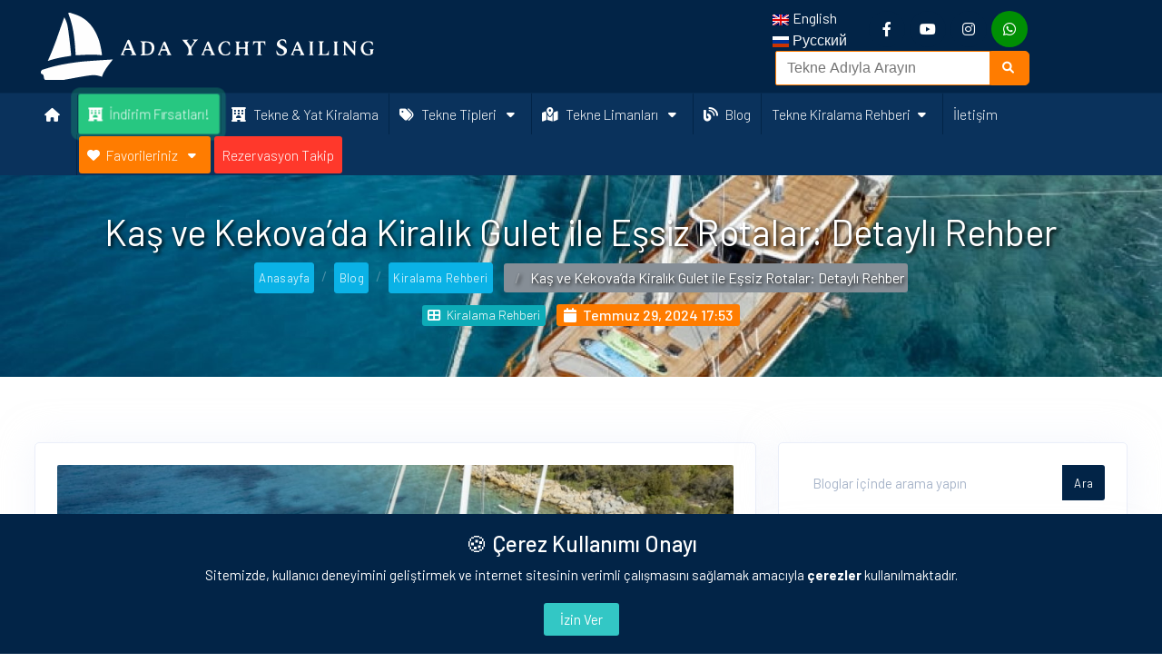

--- FILE ---
content_type: text/html; charset=UTF-8
request_url: https://www.adayachtsailing.com/tr/blog/kas-ve-kekova-da-kiralik-gulet-ile-essiz-rotalar-detayli-rehber
body_size: 23432
content:
<!DOCTYPE html>
<!--[if IE 7]>
<html class="ie ie7" lang="en-US">
<![endif]-->
<!--[if IE 8]>
<html class="ie ie8" lang="en-US">
<![endif]-->
<!--[if !(IE 7) | !(IE 8)  ]><!-->
<html lang="tr">
<!--<![endif]-->

<head>
    <!-- Google tag (gtag.js) -->
    <script async src="https://www.googletagmanager.com/gtag/js?id=G-4E63ENVZX5"></script>
    <script>
        window.dataLayer = window.dataLayer || [];

        function gtag() {
            dataLayer.push(arguments);
        }
        gtag('js', new Date());

        gtag('config', 'G-4E63ENVZX5');
    </script>
    <meta name="google-site-verification" content="usbFNwEs6Vrbu1ZkIwZelhXQL9SMeC0amHUMGW3AI-I" />
    <!-- Google Tag Manager -->
    <script>
        (function(w, d, s, l, i) {
            w[l] = w[l] || [];
            w[l].push({
                'gtm.start': new Date().getTime(),
                event: 'gtm.js'
            });
            var f = d.getElementsByTagName(s)[0],
                j = d.createElement(s),
                dl = l != 'dataLayer' ? '&l=' + l : '';
            j.async = true;
            j.src =
                'https://www.googletagmanager.com/gtm.js?id=' + i + dl;
            f.parentNode.insertBefore(j, f);
        })(window, document, 'script', 'dataLayer', 'GTM-PGP5BD5');
    </script>
    <!-- End Google Tag Manager -->

    <!-- Meta data -->
    <meta charset="UTF-8">
    <meta name='viewport' content='width=device-width, initial-scale=1.0, user-scalable=5'>
    <meta http-equiv="X-UA-Compatible" content="IE=edge">
    <!-- Favicon -->
    <link rel="apple-touch-icon" sizes="57x57" href="assets/favicon//apple-icon-57x57.png">
    <link rel="apple-touch-icon" sizes="60x60" href="assets/favicon//apple-icon-60x60.png">
    <link rel="apple-touch-icon" sizes="72x72" href="assets/favicon//apple-icon-72x72.png">
    <link rel="apple-touch-icon" sizes="76x76" href="assets/favicon//apple-icon-76x76.png">
    <link rel="apple-touch-icon" sizes="114x114" href="assets/favicon//apple-icon-114x114.png">
    <link rel="apple-touch-icon" sizes="120x120" href="assets/favicon//apple-icon-120x120.png">
    <link rel="apple-touch-icon" sizes="144x144" href="assets/favicon//apple-icon-144x144.png">
    <link rel="apple-touch-icon" sizes="152x152" href="assets/favicon//apple-icon-152x152.png">
    <link rel="apple-touch-icon" sizes="180x180" href="assets/favicon//apple-icon-180x180.png">
    <link rel="icon" type="image/png" sizes="192x192" href="assets/favicon//android-icon-192x192.png">
    <link rel="icon" type="image/png" sizes="32x32" href="assets/favicon//favicon-32x32.png">
    <link rel="icon" type="image/png" sizes="96x96" href="assets/favicon//favicon-96x96.png">
    <link rel="icon" type="image/png" sizes="16x16" href="assets/favicon//favicon-16x16.png">
    <link rel="manifest" href="assets/favicon//manifest.json?v=1.1">
    <meta name="msapplication-TileColor" content="#ffffff">
    <meta name="msapplication-TileImage" content="/ms-icon-144x144.png">
    <meta name="theme-color" content="#ffffff">
    <!-- /Favicon -->
    <title>
        Kaş ve Kekova’da Kiralık Gulet ile Eşsiz Rotalar: Detaylı Rehber    </title>


        <base href="https://www.adayachtsailing.com/">
    <meta name="keywords" content="">
    <meta name="description" content="Akdeniz’in maviliği içinde kaybolmak isteyenler için Kaş ve Kekova, eşsiz doğal güzellikler ve tarihi kalıntılar sunan mükemmel destinasyonlardır. ">
    <meta content="Ada Yacht Sailing" name="author">



    <link rel="canonical" href="https://www.adayachtsailing.com/tr/blog/kas-ve-kekova-da-kiralik-gulet-ile-essiz-rotalar-detayli-rehber" />
    <link rel="alternate" hreflang="tr" href="https://www.adayachtsailing.com/tr/blog/kas-ve-kekova-da-kiralik-gulet-ile-essiz-rotalar-detayli-rehber" />
    <link rel="alternate" hreflang="en" href="https://www.adayachtsailing.com/en/blog/unique-routes-with-gulet-rental-in-kas-and-kekova-detailed-guide" />
    <link rel="alternate" hreflang="ru" href="https://www.adayachtsailing.com/ru/blog/unikalnye-marshruty-s-arendoj-gulet-v-kashe-i-kekove-podrobnyj-putevoditel" />
        <link rel="alternate" href="https://www.adayachtsailing.com/" hreflang="x-default" />
    <!-- Facebook Meta Tags -->
    <meta property="og:url" content="https://www.adayachtsailing.com/tr/blog/kas-ve-kekova-da-kiralik-gulet-ile-essiz-rotalar-detayli-rehber">
    <meta property="og:type" content="website">
    <meta property="og:title" content="Kaş ve Kekova’da Kiralık Gulet ile Eşsiz Rotalar: Detaylı Rehber">
    <meta property="og:description" content="Akdeniz’in maviliği içinde kaybolmak isteyenler için Kaş ve Kekova, eşsiz doğal güzellikler ve tarihi kalıntılar sunan mükemmel destinasyonlardır. ">
            <meta property="og:image" content="https://www.adayachtsailing.com/assets/images/blog/middle/kas-gulet-kiralama.jpg">
    

    <!-- Twitter Meta Tags -->
    <meta name="twitter:card" content="summary_large_image">
    <meta property="twitter:domain" content="Ada Yacht Sailing">
    <meta property="twitter:url" content="https://www.adayachtsailing.com/tr/blog/kas-ve-kekova-da-kiralik-gulet-ile-essiz-rotalar-detayli-rehber">
    <meta name="twitter:title" content="Kaş ve Kekova’da Kiralık Gulet ile Eşsiz Rotalar: Detaylı Rehber">
    <meta name="twitter:description" content="Akdeniz’in maviliği içinde kaybolmak isteyenler için Kaş ve Kekova, eşsiz doğal güzellikler ve tarihi kalıntılar sunan mükemmel destinasyonlardır. ">

            <meta name="twitter:image" content="https://www.adayachtsailing.com/assets/aryaweb/images/brand/logo_og.png">
    
    <!--[if lt IE 9]>
    <script src="assets/js/html5.js" type="text/javascript"></script>
    <![endif]-->
    <style>
        .name {
            margin: 0 5px;
            width: 70%;
        }

        #form-aryaBoat .typeahead__container.backdrop {
            position: fixed !important;
            width: 80%;
            left: 10%;
            top: 50px;
        }

        .search-tags {
            font-size: 12px;
            color: #777;
        }



        .team-logo img {
            height: 54px;
        }
    </style>

    <!--typeahead-->
    <link rel="stylesheet" href="assets/aryaweb/plugins/typeahead/jquery.typeahead.css">


    <!--/typeahead-->

    <script>
        var lang = "tr";
    </script>

    <script src="assets/aryaweb/AryaDatepicker/dateLang_tr.js"></script>


    <script>
        //ay isimlerini çevir
        function changeMonth(id, splitter, hiddenArrId = null, hiddenDepId = null, arrID = null, depID = null) {
            var tarih = $(id).val().split(splitter)
            $(hiddenArrId).val(tarih[0]);
            $(hiddenDepId).val(tarih[1]);
            var giris = tarih[0].split('-')
            var cikis = tarih[1].split('-')
            giris = giris[0] + " " + monthNames[parseInt(giris[1] - 1)] + " " + giris[2]
            cikis = cikis[0] + " " + monthNames[parseInt(cikis[1] - 1)] + " " + cikis[2]
            $(id).val(giris + " / " + cikis)
            $(arrID).val(giris)
            $(depID).val(cikis);
        }

        function changeMonthOne(splitter, arrID = null, depID = null) {
            var giris = $(arrID).val().split(splitter)
            var cikis = $(depID).val().split(splitter)
            giris = giris[0] + " " + monthNames[parseInt(giris[1] - 1)] + " " + giris[2]
            cikis = cikis[0] + " " + monthNames[parseInt(cikis[1] - 1)] + " " + cikis[2]
            $(arrID).val(giris)
            $(depID).val(cikis);
        }
    </script>

    <!--Datepicker
    <link rel="stylesheet" href="assets/tools/bootstrap-datepicker/css/bootstrap-datepicker3.css">-->

    <!-- Bootstrap Css
    <link href="assets/aryaweb/plugins/bootstrap-4.3.1-dist/css/bootstrap.min.css" rel="stylesheet" /> -->

    
    <!-- Style css -->
    <link href="assets/aryaweb/css/style.css?v=4.12" rel="stylesheet" />

    <!-- Font-awesome  Css -->
    <link href="assets/aryaweb/css/icons.css?v=2.0" rel="stylesheet" />

    <!--Horizontal Menu-->
    <link href="assets/aryaweb/plugins/horizontal-menu/horizontal.css?v=1.72" rel="stylesheet" />

    <!--Select2 Plugin -->
    <link href="assets/aryaweb/plugins/select2/select2.min.css?v=1.84" rel="stylesheet" />

    <!-- Cookie css -->
    <link href="assets/aryaweb/plugins/cookie/cookie.css" rel="stylesheet">

    <!-- Owl Theme css-->
    <link href="assets/aryaweb/plugins/owl-carousel/owl.carousel.css" rel="stylesheet" />

    <!-- Custom scroll bar css-->
    <link href="assets/aryaweb/plugins/scroll-bar/jquery.mCustomScrollbar.css" rel="stylesheet" />

    <!-- Color skin-->
    <link id="theme" rel="stylesheet" type="text/css" media="all" href="assets/aryaweb/css/arya-colors.css?v=1.4" />

    <!-- Lightgallery-->
    <link id="theme" rel="stylesheet" type="text/css" media="all" href="assets/aryaweb/lightgallery/lightgallery.css" />

</head>

<body>

    <!--Loader-->
            <div id="global-loader">
            <img src="assets/aryaweb/images/brand/ada_yacht_sailing.svg" class="loader-img" alt="Ada Yacht Sailing Logo">
        </div>
    
    <!--Topbar-->
    <div class="header-main">
        <!-- <div class="top-bar">
            <div class="container">
                <div class="row">
                    <div class="col-xl-8 col-lg-8 col-sm-4 col-7">
                        <div class="top-bar-left d-flex">
                            <div class="clearfix">
                                <ul class="contact">
                                    <li class="mr-5 d-lg-none">
                                        <a href="tel:+90 535 624 85 57 " class="callnumber text-light" title="Tel"><span><i class="fa fa-phone mr-1"></i> +90 535 624 85 57 </span></a>
                                    </li>
                                    <li class="mr-5">
                                        <span class="callnumber text-light"><span><i class="fa-solid fa-anchor mr-1"></i> Cumhuriyet mahallesi. Çarşı caddesi. No:81 / 1C Fethiye / Muğla</span></span>
                                    </li>
                                    <li class="mr-5">
                                        <a href="tel:+90 535 624 85 57 " class="callnumber text-light" title="Tel"><span><i class="fa fa-phone mr-1"></i> +90 535 624 85 57 </span></a>
                                    </li>
                                   
                                    <li class="mr-5">
                                        <a href="mailto:info@adayachtsailing.com" class="text-light" title="email"><span><i class="fa fa-envelope mr-1"></i>info@adayachtsailing.com</span></a>
                                    </li>
                                </ul>
                            </div>
                        </div>
                    </div>
                    <div class="col-xl-4 col-lg-4 col-sm-8 col-5 d-flex justify-content-end align-items-center">
                        <div class="top-bar-right">
                            <ul class="customs">



                                

                                        <li lass="dropdown mr-5">
                                            <a href="https://www.adayachtsailing.com/en" class="text-light"><span><img class="iclflag mr-1" src="assets/aryaweb/flags/en.png" alt="en" title="English" />English</span></a>
                                        </li>
                                

                                        <li lass="dropdown mr-5">
                                            <a href="https://www.adayachtsailing.com/ru" class="text-light"><span><img class="iclflag mr-1" src="assets/aryaweb/flags/ru.png" alt="ru" title="Русский" />Русский</span></a>
                                        </li>
                                

                            </ul>
                        </div>
                    </div>
                </div>
            </div>
        </div> -->
        <!--/Topbar-->
        <header class="header-search border-bottom p-2">
            <div class="container">
                <div class="row align-items-center">
                    <div class="col-lg-7 col-md-12">
                        <div class="header-search-logo d-none d-lg-block">
                            <a class="header-logo" href="https://www.adayachtsailing.com/" title="Ada Yacht Sailing">
                                <img src="assets/aryaweb/images/brand/ada_yacht_sailing.svg" class="header-brand-img" alt="Ada Yacht Sailing Logo">
                            </a>
                        </div>
                    </div>
                    <div class="col-lg-5 col-md-12">
                        <div class="header-icons d-flex flex-wrap justify-content-center align-items-center" style="gap: 5px;">
                            <ul class="customs mr-5">
                                

                                        <li lass="dropdown mr-5">
                                            <a href="https://www.adayachtsailing.com/en" class="text-light" hreflang="en"><span><img class="iclflag mr-1" src="assets/aryaweb/flags/en.png" title="English" alt="English" />English</span></a>
                                        </li>
                                

                                        <li lass="dropdown mr-5">
                                            <a href="https://www.adayachtsailing.com/ru" class="text-light" hreflang="ru"><span><img class="iclflag mr-1" src="assets/aryaweb/flags/ru.png" title="Русский" alt="Русский" />Русский</span></a>
                                        </li>
                                                            </ul>
                            <ul class="header-icons-link">
                                <li><a target="_blank" href="https://www.facebook.com/adayachtsailing" title="Facebook" class="header-icons-link1"><i class="fab fa-facebook-f text-white"></i></a></li>                                                                <li><a target="_blank" href="https://www.youtube.com/@adayachtsailing4191" title="Youtube" class="header-icons-link1"><i class="fa-brands fa-youtube text-white"></i></a></li>                                <li><a target="_blank" href="https://www.instagram.com/adayachtsailing" title="Instagram" class="header-icons-link1"><i class="fa-brands fa-instagram text-white"></i></a></li>                                <li class="arya-bg-green"><a target="_blank" href="https://api.whatsapp.com/send?l=tr&phone=+905356248557&text=Merhaba, web siteniz üzerinden yazıyorum. Bana yardımcı olabilir misiniz?" class="header-icons-link1" title="Whatsapp"><i class="fa-brands fa-whatsapp text-white"></i></a></li>

                            </ul>
                            <form id="form-aryaSearch" name="form-aryaBoat" class="mt-0 searchInput">
                                <div class="typeahead__container">
                                    <div class="typeahead__field">
                                        <div class="typeahead__query">
                                            <input class="js-typeahead-aryaBoat" name="aryaBoat[query]" placeholder="Tekne Adıyla Arayın" autocomplete="off" style="border-color: #ff7c00;">
                                        </div>
                                        <div class="typeahead__button">
                                            <span class="btn btn-primary" style="background-color: #ff7c00;border-color: #ff7c00;border-radius: 0 5px 5px 0;"><i class="fa fa-search mr-1 text-white"></i></span>
                                        </div>
                                    </div>
                                </div>
                            </form>

                        </div>
                    </div>
                </div>
            </div>
        </header>
        <!-- Header -->
        <div class="horizontal-header clearfix ">
            <div class="container">
                <span id="horizontal-navtoggle" class="animated-arrow"><span></span></span>
                <a href="https://www.adayachtsailing.com/" title="Ada Yacht Sailing">
                    <span class="smllogo"><img src="assets/aryaweb/images/brand/ada-yacht-mobile-logo.svg" width="175" alt="Ada Yacht Sailing Logo" /></span>
                </a>
                <span class="callusbtn d-flex" style="line-height:2px">
                    <a href="tel:+90 530 590 89 23" title="Tel"><i class="fa fa-phone arya-text-color" aria-hidden="true"></i></a>

                </span>
            </div>
        </div>
        <!--/Header -->

        <!--Start Horizontal-main -->
        <div class="horizontal-style horizontal-main bg-dark-transparent clearfix">
            <div class="horizontal-mainwrapper container d-flex justify-content-center clearfix">

                <!--Nav-->

                <nav class="horizontalMenu clearfix d-md-flex">
                    <ul class="horizontalMenu-list">
                        <li aria-haspopup="true"><a href="https://www.adayachtsailing.com/" title="Ana Sayfa"><i class="fa fa-home m2-2"></i></a></li>
                                                    <li aria-haspopup="true" class="bg-success rounded text-white info-animate-green"><a href="https://www.adayachtsailing.com/tr/indirimli-kiralik-tekneler" title="İndirim Fırsatları!"><i class="fa-solid fa-hotel mr-2 text-white"></i>İndirim Fırsatları!</a></li>
                        
                        <li aria-haspopup="true"><a href="https://www.adayachtsailing.com/tr/tekne-kiralama" title="Tekne & Yat Kiralama"><i class="fa-solid fa-hotel mr-2"></i>Tekne & Yat Kiralama</a></li>

                        <li aria-haspopup="true"><a href="javascript://" title="Tekne Tipleri"><i class="fa-solid fa-tags mr-2"></i>Tekne Tipleri <span class="fa fa-caret-down ml-2"></span></a>
                            <ul class="sub-menu">
                                <li aria-haspopup="true"><a href="https://www.adayachtsailing.com/tr/tekne-turleri/gulet-kiralama" title="Gulet Kiralama">Gulet Kiralama</a></li><li aria-haspopup="true"><a href="https://www.adayachtsailing.com/tr/tekne-turleri/motoryat-kiralama" title="Motor Yatlar">Motor Yatlar</a></li><li aria-haspopup="true"><a href="https://www.adayachtsailing.com/tr/tekne-turleri/yelkenli-kiralama" title="Yelkenli Tekneler">Yelkenli Tekneler</a></li><li aria-haspopup="true"><a href="https://www.adayachtsailing.com/tr/tekne-turleri/katamaran-kiralama" title="Katamaranlar">Katamaranlar</a></li><li aria-haspopup="true"><a href="https://www.adayachtsailing.com/tr/tekne-turleri/luks-motoryat-kiralama" title="Ultra Lüks Motor Yatlar">Ultra Lüks Motor Yatlar</a></li><li aria-haspopup="true"><a href="https://www.adayachtsailing.com/tr/tekne-turleri/ozel-gunubirlik-tekneler" title="Özel Günübirlik Tekneler">Özel Günübirlik Tekneler</a></li><li aria-haspopup="true"><a href="https://www.adayachtsailing.com/tr/tekne-turleri/kaptansiz-tekne-kiralama" title="Kaptansız Tekne Kiralama">Kaptansız Tekne Kiralama</a></li><li aria-haspopup="true"><a href="https://www.adayachtsailing.com/tr/tekne-turleri/trawler-kiralama" title="Trawler Kiralama">Trawler Kiralama</a></li><li aria-haspopup="true"><a href="https://www.adayachtsailing.com/tr/tekne-turleri/kabin-kiralama" title="Kabin Kiralama">Kabin Kiralama</a></li>                            </ul>
                        </li>
                        <li aria-haspopup="true"><a href="javascript://"><i class="fa-solid fa-map-location-dot mr-2" title="Tekne Limanları"></i>Tekne Limanları <span class="fa fa-caret-down ml-2"></span></a>
                            <ul class="sub-menu">
                                <li class="title"><a class="text-uppercase" href="tr/tekne-kiralama/bodrum" title="Bodrum"><strong><i class="fa-solid fa-anchor arya-text-primary mr-2" aria-hidden="true"></i>Bodrum</strong></a></li><li class="title"><a class="text-uppercase" href="tr/tekne-kiralama/marmaris" title="Marmaris"><strong><i class="fa-solid fa-anchor arya-text-primary mr-2" aria-hidden="true"></i>Marmaris</strong></a></li><li class="bolge"><a href="tr/tekne-kiralama/selimiye" title="Selimiye"> <i class="fa-solid fa-anchor text-white" aria-hidden="true"></i> Selimiye</a></li><li class="bolge"><a href="tr/tekne-kiralama/bozburun" title="Bozburun"> <i class="fa-solid fa-anchor text-white" aria-hidden="true"></i> Bozburun</a></li><li class="bolge"><a href="tr/tekne-kiralama/sogut" title="Söğüt"> <i class="fa-solid fa-anchor text-white" aria-hidden="true"></i> Söğüt</a></li><li class="bolge"><a href="tr/tekne-kiralama/orhaniye" title="Orhaniye"> <i class="fa-solid fa-anchor text-white" aria-hidden="true"></i> Orhaniye</a></li><li class="title"><a class="text-uppercase" href="tr/tekne-kiralama/fethiye" title="Fethiye"><strong><i class="fa-solid fa-anchor arya-text-primary mr-2" aria-hidden="true"></i>Fethiye</strong></a></li><li class="bolge"><a href="tr/tekne-kiralama/gocek" title="Göcek"> <i class="fa-solid fa-anchor text-white" aria-hidden="true"></i> Göcek</a></li><li class="title"><a class="text-uppercase" href="tr/tekne-kiralama/kas" title="Kaş"><strong><i class="fa-solid fa-anchor arya-text-primary mr-2" aria-hidden="true"></i>Kaş</strong></a></li><li class="title"><a class="text-uppercase" href="tr/tekne-kiralama/kekova" title="Kekova"><strong><i class="fa-solid fa-anchor arya-text-primary mr-2" aria-hidden="true"></i>Kekova</strong></a></li><li class="title"><a class="text-uppercase" href="tr/tekne-kiralama/datca" title="Datça"><strong><i class="fa-solid fa-anchor arya-text-primary mr-2" aria-hidden="true"></i>Datça</strong></a></li><li class="title"><a class="text-uppercase" href="tr/tekne-kiralama/istanbul-bogazi" title="İstanbul Boğazı"><strong><i class="fa-solid fa-anchor arya-text-primary mr-2" aria-hidden="true"></i>İstanbul Boğazı</strong></a></li>                            </ul>
                        </li>

                        <li aria-haspopup="true"><a href="https://www.adayachtsailing.com/tr/blog" title="Blog"><i class="fa-solid fa-blog mr-2"></i>Blog</a></li>
                        <!-- <li aria-haspopup="true"><a href="javascript://">SSS</a></li> -->
                        <li aria-haspopup="true"><a href="tr/page/tekne-kiralama-rehberi"title="Tekne Kiralama Rehberi">Tekne Kiralama Rehberi<span class="fa fa-caret-down ml-2"></span></a><ul class="sub-menu"><li aria-haspopup="true"><a href="tr/page/tekne-kiralama-hakkinda" title="Tekne Kiralama Hakkında Bilmeniz Gerekenler">Tekne Kiralama Hakkında Bilmeniz Gerekenler</a></li><li aria-haspopup="true"><a href="tr/page/hakkimizda" title="Hakkımızda">Hakkımızda</a></li><li aria-haspopup="true"><a href="tr/page/gulet-kiralama-rehberi" title="Gulet Kiralama Rehberi">Gulet Kiralama Rehberi</a></li><li aria-haspopup="true"><a href="tr/page/turkiye-tatil-rehberi" title="Türkiye Tatil Rehberi: Türkiye'nin Tatil Beldeleri">Türkiye Tatil Rehberi: Türkiye'nin Tatil Beldeleri</a></li><li aria-haspopup="true"><a href="tr/page/turkiye-de-yat-kiralama-bolgeleri" title="Türkiye'de Yat Kiralama Bölgeleri">Türkiye'de Yat Kiralama Bölgeleri</a></li><li aria-haspopup="true"><a href="tr/page/yat-kiralama-ve-aktivite-rehberi" title="Yat Kiralama ve Aktivite Rehberi">Yat Kiralama ve Aktivite Rehberi</a></li><li aria-haspopup="true"><a href="tr/page/yat-seyahati-rehberi" title="Yat Seyahati Rehberi">Yat Seyahati Rehberi</a></li><li aria-haspopup="true"><a href="tr/page/tekne-yat-tatili" title="Tekne ve Yat Tatili">Tekne ve Yat Tatili</a></li></ul></li>                        <li aria-haspopup="true"><a href="https://www.adayachtsailing.com/tr/contact" title="İletişim">İletişim <span class="hmarrow"></span></a></li>
                        <!-- Favoriler -->
                        <li aria-haspopup="true"><a href="javascript://" class="arya-bg-primary" title="Favorileriniz"><i class="fa fa-heart"></i>Favorileriniz <span class="fa fa-caret-down ml-2"></span></a>
                            <ul class="sub-menu" id="myFavourites">
                                                                    <li aria-haspopup="true" id="emptyFav">
                                        <a href="javascript://" class="d-inline-flex align-items-center col-12" title="Favorileriniz Boş">
                                            <span class="arya-text-second font-weight-bold ml-3">Favorileriniz Boş </span>
                                        </a>
                                    </li>

                                                                </ul>
                        </li>

                        <!-- Favoriler -->

                        <li class="d-block d-none d-sm-block d-md-block" aria-haspopup="true"><a href="https://www.adayachtsailing.com/tr/rezervasyonlarim" class="bg-danger text-white" title="Rezervasyon Takip">Rezervasyon Takip <span class="hmarrow"></span></a></li>
                    </ul>

                </nav>
                <!--Nav-->
            </div>
        </div>
    </div>
    <!--/Horizontal-main --><!--Breadcrumb-->
<style>
    .page-content a {
        color: #2778ab;
        font-weight: bold;
    }
</style>
<section>
    <div class="bannerimg cover-image bg-background3" data-image-src="https://www.adayachtsailing.com/assets/images/blog/big/kas-gulet-kiralama.jpg">
        <div class="header-text mb-0">
            <div class="container">
                <header>
                    <div class="text-center text-white">
                        <h1 class="">Kaş ve Kekova’da Kiralık Gulet ile Eşsiz Rotalar: Detaylı Rehber</h1>

                        <ol class="breadcrumb text-center d-flex justify-content-center align-items-center">
                            <li class="breadcrumb-item"><a class="btn btn-info p-1" href="https://www.adayachtsailing.com/">Anasayfa</a></li>
                            <li class="breadcrumb-item"><a class="btn btn-info p-1" href="https://www.adayachtsailing.com/tr/blog">Blog</a>
                            </li>
                            <li class="breadcrumb-item"><a class="btn btn-info p-1" href="https://www.adayachtsailing.com/tr/blog/category/kiralama-rehberi">Kiralama Rehberi</a>
                            </li>
                            <li class="breadcrumb-item active text-white bg-gray p-1 rounded ml-3" aria-current="page">
                                Kaş ve Kekova’da Kiralık Gulet ile Eşsiz Rotalar: Detaylı Rehber</li>
                        </ol>
                        <div class="item7-card-desc d-flex mb-2 mt-3 justify-content-center align-items-center">

                            <a href="https://www.adayachtsailing.com/tr/blog/category/kiralama-rehberi" class="category badge badge-info fs-14 mr-3">
                                <i class="fa fa-th-large mr-1"></i>
                                Kiralama Rehberi                            </a>
                            <div class="published-on arya-bg-primary px-2 rounded font-weight-semibold">
                                <i class="fa fa-calendar mr-1"></i>
                                <time datetime="2024-07-29T17:53:13+03:00">Temmuz 29, 2024 17:53 </time>
                            </div>


                        </div>
                    </div>
                </header>
            </div>
        </div>
    </div>
</section>
<!--/Breadcrumb-->

<!--Section-->
<section class="sptb page-content blog pb-0">
    <div class="container">
        <div class="row">
            <!--Add lists-->
            <div class="col-xl-8 col-lg-8 col-md-12">
                <div class="card">
                    <div class="card-body">
                        <div class="item7-card-img">
                            <img src="https://www.adayachtsailing.com/assets/aryaweb/images/brand/logo_og.png" data-src="https://www.adayachtsailing.com/assets/images/blog/big/kas-gulet-kiralama.jpg" alt="Kiralama Rehberi - Kaş ve Kekova’da Kiralık Gulet ile Eşsiz Rotalar: Detaylı Rehber" class="w-100 lazy">
                            <div class="item7-card-text">
                                <span class="badge badge-info fs-20">Kiralama Rehberi</span>
                            </div>
                        </div>
                        <div class="item7-card-desc d-flex mb-2 mt-3 align-items-center">
                            <i class="fa fa-calendar-o arya-text-color mr-2"></i>
                            <span class="arya-bg-primary px-2 rounded text-white font-weight-semibold">
                                29 Temmuz 2024                            </span>


                        </div>
                        <span class="fs-30 arya-text-color font-weight-semibold">Kaş ve Kekova’da Kiralık Gulet ile Eşsiz Rotalar: Detaylı Rehber</span>
                        <p>Türkiye’nin Akdeniz kıyılarında, tarihi ve doğal güzellikleri ile ünlü Kaş ve Kekova, her yıl binlerce turistin uğrak noktasıdır. Bu bölgelerin eşsiz koylarını ve tarihi kalıntılarını keşfetmenin en iyi yolu ise bir gulet kiralamaktır. Kaş gulet kiralama ve <a href="https://www.adayachtsailing.com/tr/tekne-kiralama/kekova" target="_blank"><b>Kekova gulet kiralama</b></a> hizmetleri, misafirlerine unutulmaz bir deniz tatili sunar. Bu blog yazısında, Kaş ve Kekova’da kiralık guletlerle keşfedilecek en güzel rotalar ve gulet kiralama fiyatları hakkında detaylı bilgiler bulabilirsiniz.</p><h2><b>Kaş: Doğanın ve Tarihin Kucaklaştığı Yer</b></h2><p>Kaş, Türkiye’nin güney sahilinde, Antalya iline bağlı bir ilçedir. Doğal güzellikleri, tarihi dokusu ve sıcak insanlarıyla tanınan Kaş, aynı zamanda dalış turizmi için de önemli bir merkezdir. Kaş’ta gulet kiralama hizmeti, misafirlere bu güzellikleri denizden keşfetme fırsatı sunar. Kaş’ın eşsiz koylarını ve çevresindeki adaları gezmek için kiralık gulet Kaş seçeneklerinden birini tercih edebilirsiniz.</p><h3><b>Popüler Kaş Rotaları</b></h3><ol><li><p><strong>Liman Ağzı Koyu</strong>: Kaş’ın hemen yakınındaki bu koy, tertemiz denizi ve sakin atmosferi ile ünlüdür. Guletinizle buraya demirleyip yüzme molası verebilir, gün batımını izleyebilirsiniz.</p></li><li><p><strong>Kaputaş Plajı</strong>: Türkiye’nin en güzel plajlarından biri olan Kaputaş, turkuaz rengi denizi ve beyaz kumları ile dikkat çeker. Guletinizle plajın yakınlarına demirleyip, burada denizin tadını çıkarabilirsiniz.</p></li><li><p><strong>Kalkan</strong>: Kaş’a yaklaşık 20 km uzaklıkta bulunan Kalkan, şirin sokakları ve muhteşem manzaraları ile ünlüdür. Guletinizle Kalkan’a gidip, burada alışveriş yapabilir veya bir restoranda Akdeniz mutfağının tadına bakabilirsiniz.</p></li></ol><h2><b>Kekova: Tarihin Derinliklerine Yolculuk</b></h2><p>Kaş’tan gulet kiralayarak, Kekova’ya doğru bir yolculuğa çıkabilirsiniz. Kekova, batık şehir kalıntıları ve kristal berraklığındaki denizi ile ünlüdür. Kekova gulet kiralama hizmeti, bu tarihi bölgeyi denizden keşfetme imkanı sunar. Kekova’da kiralık guletlerle yapabileceğiniz birçok rota bulunmaktadır.</p><h3><b>Popüler Kekova Rotaları</b></h3><ol><li><p><strong>Kekova Adası ve Batık Şehir</strong>: Kekova Adası çevresindeki su altı kalıntıları, antik bir şehrin izlerini taşır. Guletinizle bu bölgeyi keşfederken, şnorkelle dalış yaparak su altındaki tarihi kalıntıları görebilirsiniz.</p></li><li><p><strong>Üçağız Köyü</strong>: Kekova’ya yakın bir konumda bulunan Üçağız Köyü, tarihi dokusu ve doğal güzellikleri ile ünlüdür. Guletinizle köyün yakınlarına demirleyip, karaya çıkarak köyü keşfedebilirsiniz.</p></li><li><p><strong>Simena Kalesi</strong>: Kekova’nın en önemli tarihi yapılarından biri olan Simena Kalesi, muhteşem manzarası ile ziyaretçilerini büyüler. Guletinizle kalenin yakınlarına demirleyip, karaya çıkarak kaleyi ziyaret edebilirsiniz.</p></li></ol><h2><b>Kaş Kekova Gulet Kiralama Fiyatları</b></h2><p>Kaş ve Kekova’da <a href="https://www.adayachtsailing.com/tr/tekne-turleri/gulet-kiralama" target="_blank"><b>gulet kiralama fiyatları</b></a>, guletin boyutuna, lüks seviyesine ve sezona göre değişiklik göstermektedir. Genellikle yüksek sezonda (Haziran-Ağustos) fiyatlar daha yüksek olurken, düşük sezonda (Nisan-Mayıs ve Eylül-Ekim) daha uygun fiyatlar bulmak mümkündür.</p><p><a href="https://www.adayachtsailing.com/tr/tekne-kiralama" target=""><img src="https://www.adayachtsailing.com/assets/images/gallery/adayat-tekne_117.jpg" style="width: 1227.5px;" alt="" width="" height="" title="" class="" role=""></a><br></p><h3><b>Gulet Kiralama Fiyatlarını Etkileyen Faktörler</b></h3><ol><li><p><strong>Guletin Boyutu ve Kapasitesi</strong>: Büyük ve daha fazla yolcu kapasitesine sahip guletler, genellikle daha yüksek kiralama ücretine sahiptir. Küçük ve orta boy guletler ise daha uygun fiyatlıdır.</p></li><li><p><strong>Lüks ve Donanım</strong>: Lüks guletler, daha konforlu ve şık bir tatil sunar. Bu tür guletlerin kiralama fiyatları, standart guletlere göre daha yüksektir. Lüks guletlerde genellikle geniş kamaralar, modern mutfaklar, jakuzi ve su sporları ekipmanları bulunur.</p></li><li><p><strong>Sezon</strong>: Yüksek sezonda gulet kiralama fiyatları artar. Bu dönemde talep fazla olduğu için, erken rezervasyon yapmak daha avantajlı olabilir. Düşük sezonda ise fiyatlar daha uygun olduğu için, bütçe dostu bir tatil planı yapabilirsiniz.</p></li></ol><p></p><ul></ul><p></p><p><strong xss="removed">Küçük Guletler (2-4 Kişilik)</strong><span xss="removed">: Günlük 500-1000 Euro arasında değişen fiyatlarla kiralanabilir. Bu guletler genellikle çiftler veya küçük aileler için idealdir.</span></p><p><strong xss="removed">Orta Boy Guletler (4-8 Kişilik)</strong><span xss="removed">: Günlük 1000-2000 Euro arasında fiyatlarla kiralanabilir. Bu tür guletler, aileler veya küçük arkadaş grupları için uygundur.</span></p><p><strong xss="removed">Büyük ve Lüks Guletler (8+ Kişilik)</strong><span xss="removed">: Günlük 2000-5000 Euro veya daha yüksek fiyatlarla kiralanabilir. Bu guletler, geniş aileler veya büyük gruplar için idealdir ve lüks bir tatil sunar.</span></p><h2><b>Gulet Kiralama Süreci</b></h2><p>Kaş ve Kekova’da gulet kiralama süreci oldukça basittir. Ancak bazı önemli adımları takip etmek, sorunsuz bir tatil geçirmenizi sağlar.</p><ol><li><p><strong>Araştırma ve Planlama</strong>: Öncelikle, tatil tarihleriniz ve bütçeniz doğrultusunda araştırma yapmalısınız. Kaş ve Kekova’da hizmet veren gulet kiralama firmalarının web sitelerini inceleyerek, uygun guleti seçebilirsiniz.</p></li><li><p><strong>Rezervasyon</strong>: Uygun guleti bulduktan sonra, rezervasyon yapmanız gerekmektedir. Özellikle yüksek sezonda tatil yapmayı planlıyorsanız, erken rezervasyon yapmanız avantajlı olacaktır.</p></li><li><p><strong>Sözleşme ve Ödeme</strong>: Gulet kiralama firması ile sözleşme imzalayarak, ödemenizi yapmalısınız. Genellikle toplam ücretin bir kısmı rezervasyon sırasında, kalan kısmı ise tatil başlangıcında ödenir.</p></li><li><p><strong>Gulet Turu</strong>: Tatiliniz başladığında, guletinize yerleşip kaptan ve mürettebat ile tanışabilirsiniz. Rotalarınızı ve isteklerinizi kaptanla paylaşarak, unutulmaz bir deniz tatiline başlayabilirsiniz.</p></li></ol><p></p><ul></ul><p></p><p></p><p></p><p></p><h2><b>Neden Kaş Kekova'da Gulet Kiralamalısınız?</b></h2><p>Kaş ve Kekova, Akdeniz’in en etkileyici doğal ve tarihi güzelliklerini barındıran iki özel bölgedir. Bu güzellikleri tam anlamıyla keşfetmek ve yaşamak için en iyi seçeneklerden biri gulet kiralamaktır. Gulet kiralama, size özel bir tatil deneyimi sunarak, kalabalıklardan uzak, huzurlu ve özgür bir şekilde bu bölgeleri keşfetme imkanı sağlar. Kaş ve Kekova’nın eşsiz koylarında, kristal berraklığındaki sularda yüzebilir, tarihî batık şehir kalıntılarını su altından izleyebilir ve güneşin tadını çıkarabilirsiniz.</p><p>Gulet kiralama, aynı zamanda kişisel bir hizmet sunar. Kaptan ve mürettebat, rotalarınızı ve ihtiyaçlarınızı karşılamak için her an yanınızda olacaktır. Bu, tatilinizi tamamen isteğinize göre planlamanızı ve geçekleştirmenizi sağlar. Örneğin, sakin bir koyda demirleyip yıldızları izlemek veya bir dalış noktasında su altı dünyasını keşfetmek istediğinizde, kaptan ve mürettebat size rehberlik edecektir. Böylece, sadece sizin ve sevdiklerinizin keyif aldığı, özel ve unutulmaz bir tatil deneyimi yaşayabilirsiniz.</p><p>Kaş ve Kekova’da gulet kiralamanın bir diğer büyük avantajı, lüks ve konforlu bir tatil sunmasıdır. Guletler, modern olanaklarla donatılmış, geniş ve rahat yaşam alanlarına sahiptir. Güverte üzerinde güneşlenebilir, şık kabinlerde dinlenebilir ve lezzetli Akdeniz mutfağının tadını çıkarabilirsiniz. Özetle, Kaş ve Kekova’da gulet kiralamak, hem doğa ve tarih ile iç içe olabileceğiniz, hem de lüks ve konforlu bir tatil geçirebileceğiniz benzersiz bir deneyim sunar.</p>                        <div class="text-center my-3">

                            <!-- Go to www.addthis.com/dashboard to customize your tools -->
                            <div class="addthis_inline_share_toolbox"></div>
                            <!-- Go to www.addthis.com/dashboard to customize your tools -->
                            <script type="text/javascript" async defer src="//s7.addthis.com/js/300/addthis_widget.js#pubid=ra-605cf5aec9e1409d"></script>

                        </div>

                        <div class="row">
                                                    </div>
                    </div>
                </div>

            </div>
            <!--/Add lists-->
            <!--Right Side Content-->
            <div class="col-xl-4 col-lg-4 col-md-12">
                <div class="card">
                    <div class="card-body">
                        <form action="https://www.adayachtsailing.com/tr/blog" method="get">
                            <div class="input-group">
                                <input type="text" name="search" class="form-control br-tl-3  br-bl-3" placeholder="Bloglar içinde arama yapın">
                                <div class="input-group-append ">
                                    <button type="button" class="btn btn-primary br-tr-3  br-br-3">
                                        Ara                                    </button>
                                </div>
                            </div>
                        </form>
                    </div>
                </div>
                <div class="card">
                    <div class="card-header">
                        <h3 class="card-title">Kategoriler</h3>
                    </div>
                    <div class="card-body p-0">
                        <div class="list-catergory">
                            <div class="item-list">
                                <ul class="list-group mb-0">
                                                                            <li class="list-group-item">
                                            <a href="https://www.adayachtsailing.com/tr/blog/category/kiralama-rehberi" class="text-dark">
                                                <i class="fa fa-building bg-primary text-primary"></i>Kiralama Rehberi                                                <span class="badgetext badge badge-pill badge-light mb-0 mt-1 mt-1">205</span>
                                            </a>
                                        </li>
                                                                            <li class="list-group-item">
                                            <a href="https://www.adayachtsailing.com/tr/blog/category/tekne-tatili-rehberi" class="text-dark">
                                                <i class="fa fa-building bg-primary text-primary"></i>Tekne Tatili Rehberi                                                 <span class="badgetext badge badge-pill badge-light mb-0 mt-1 mt-1">88</span>
                                            </a>
                                        </li>
                                                                            <li class="list-group-item">
                                            <a href="https://www.adayachtsailing.com/tr/blog/category/fethiye-koylari-ve-rotalari" class="text-dark">
                                                <i class="fa fa-building bg-primary text-primary"></i>Fethiye Koyları ve Rotaları                                                <span class="badgetext badge badge-pill badge-light mb-0 mt-1 mt-1">16</span>
                                            </a>
                                        </li>
                                                                            <li class="list-group-item">
                                            <a href="https://www.adayachtsailing.com/tr/blog/category/marmaris-koylari-ve-rotalari" class="text-dark">
                                                <i class="fa fa-building bg-primary text-primary"></i>Marmaris Koyları ve Rotaları                                                <span class="badgetext badge badge-pill badge-light mb-0 mt-1 mt-1">19</span>
                                            </a>
                                        </li>
                                                                            <li class="list-group-item">
                                            <a href="https://www.adayachtsailing.com/tr/blog/category/bodrum-koylari-ve-rotalari" class="text-dark">
                                                <i class="fa fa-building bg-primary text-primary"></i>Bodrum Koyları ve Rotaları                                                <span class="badgetext badge badge-pill badge-light mb-0 mt-1 mt-1">20</span>
                                            </a>
                                        </li>
                                                                            <li class="list-group-item">
                                            <a href="https://www.adayachtsailing.com/tr/blog/category/gocek-koylari-ve-rotalari" class="text-dark">
                                                <i class="fa fa-building bg-primary text-primary"></i>Göcek Koyları ve Rotaları                                                <span class="badgetext badge badge-pill badge-light mb-0 mt-1 mt-1">13</span>
                                            </a>
                                        </li>
                                                                            <li class="list-group-item">
                                            <a href="https://www.adayachtsailing.com/tr/blog/category/kas-koylari-ve-rotalari" class="text-dark">
                                                <i class="fa fa-building bg-primary text-primary"></i>Kaş Koyları ve Rotaları                                                <span class="badgetext badge badge-pill badge-light mb-0 mt-1 mt-1">7</span>
                                            </a>
                                        </li>
                                                                            <li class="list-group-item">
                                            <a href="https://www.adayachtsailing.com/tr/blog/category/datca-koylari-ve-rotalari" class="text-dark">
                                                <i class="fa fa-building bg-primary text-primary"></i>Datça Koyları ve Rotaları                                                <span class="badgetext badge badge-pill badge-light mb-0 mt-1 mt-1">16</span>
                                            </a>
                                        </li>
                                                                            <li class="list-group-item">
                                            <a href="https://www.adayachtsailing.com/tr/blog/category/kekova-koylari-ve-rotalari" class="text-dark">
                                                <i class="fa fa-building bg-primary text-primary"></i>Kekova Koyları ve Rotaları                                                <span class="badgetext badge badge-pill badge-light mb-0 mt-1 mt-1">10</span>
                                            </a>
                                        </li>
                                                                    </ul>
                            </div>
                        </div>
                    </div>
                </div>
                <h3 class="mb-5 mt-4">Son Yazılar</h3>

                <!--Related Posts-->
                <div id="myCarousel5" class="owl-carousel owl-carousel-icons3">
                    <!-- Wrapper for carousel items -->
                                            <div class="item">
                            <div class="card mb-0">
                                <!-- <div class="arrow-ribbon bg-kusak"></div> -->

                                <div class="item-card2-img">
                                    <a href="https://www.adayachtsailing.com/tr/blog/bodrum-un-sessiz-yuzu-torba-koyu-nda-kisa-bir-kacamak" title="Bodrum’un Sessiz Yüzü: Torba Koyu'nda Kısa Bir Kaçamak"></a>
                                    <img src="https://www.adayachtsailing.com/assets/aryaweb/images/brand/logo_og.png" data-src="https://www.adayachtsailing.com/assets/images/blog/middle/bodrum-torba-koyu.jpg" alt="Bodrum’un Sessiz Yüzü: Torba Koyu'nda Kısa Bir Kaçamak" class="cover-image d-block w-100 lazy">

                                    <div class="tag-text d-flex justify-content-between align-items-center px-3">
                                        <span class="text-white tag-option px-1">
                                            <i class="fa fa-calendar mr-1"></i>
                                            19 Ocak 2026                                        </span>

                                        <span class="arya-bg-primary text-white tag-option px-1">
                                            <a class="position-relative position-relative text-white fs-16" href="https://www.adayachtsailing.com/tr/blog/category/bodrum-koylari-ve-rotalari">
                                                Bodrum Koyları ve Rotaları                                            </a>
                                        </span>
                                    </div>
                                </div>
                                <div class="card-body p-0">
                                    <div class="col-12 p-2">
                                        <a href="https://www.adayachtsailing.com/tr/blog/bodrum-un-sessiz-yuzu-torba-koyu-nda-kisa-bir-kacamak" title="Bodrum’un Sessiz Yüzü: Torba Koyu'nda Kısa Bir Kaçamak">
                                            <div class="font-weight-bold fs-22 arya-text-color">Bodrum’un Sessiz Yüzü: Torba Koyu'nda Kısa Bir Kaçamak</div>
                                        </a>
                                        Bodrum denildiğinde çoğu kişinin aklına hareketli gece hayatı, kalabalık plajlar&#8230;...

                                    </div>
                                </div>
                            </div>
                        </div>
                                            <div class="item">
                            <div class="card mb-0">
                                <!-- <div class="arrow-ribbon bg-kusak"></div> -->

                                <div class="item-card2-img">
                                    <a href="https://www.adayachtsailing.com/tr/blog/islami-konseptte-muhafazak-r-tekne-tatili-nasil-planlanir" title="İslami Konseptte Muhafazakâr Tekne Tatili Nasıl Planlanır?"></a>
                                    <img src="https://www.adayachtsailing.com/assets/aryaweb/images/brand/logo_og.png" data-src="https://www.adayachtsailing.com/assets/images/blog/middle/muhafazakar-tekne-tatili.jpg" alt="İslami Konseptte Muhafazakâr Tekne Tatili Nasıl Planlanır?" class="cover-image d-block w-100 lazy">

                                    <div class="tag-text d-flex justify-content-between align-items-center px-3">
                                        <span class="text-white tag-option px-1">
                                            <i class="fa fa-calendar mr-1"></i>
                                            14 Ocak 2026                                        </span>

                                        <span class="arya-bg-primary text-white tag-option px-1">
                                            <a class="position-relative position-relative text-white fs-16" href="https://www.adayachtsailing.com/tr/blog/category/tekne-tatili-rehberi">
                                                Tekne Tatili Rehberi                                             </a>
                                        </span>
                                    </div>
                                </div>
                                <div class="card-body p-0">
                                    <div class="col-12 p-2">
                                        <a href="https://www.adayachtsailing.com/tr/blog/islami-konseptte-muhafazak-r-tekne-tatili-nasil-planlanir" title="İslami Konseptte Muhafazakâr Tekne Tatili Nasıl Planlanır?">
                                            <div class="font-weight-bold fs-22 arya-text-color">İslami Konseptte Muhafazakâr Tekne Tatili Nasıl Planlanır?</div>
                                        </a>
                                        Son yıllarda tatil anlayışı değişirken, inançlarına uygun bir şekilde dinlenmek&#8230;...

                                    </div>
                                </div>
                            </div>
                        </div>
                                            <div class="item">
                            <div class="card mb-0">
                                <!-- <div class="arrow-ribbon bg-kusak"></div> -->

                                <div class="item-card2-img">
                                    <a href="https://www.adayachtsailing.com/tr/blog/adrasan-koyu-nda-huzurlu-bir-gun-tekne-turlari-ve-yuzme-noktalari" title="Adrasan Koyu’nda Huzurlu Bir Gün: Tekne Turları ve Yüzme Noktaları"></a>
                                    <img src="https://www.adayachtsailing.com/assets/aryaweb/images/brand/logo_og.png" data-src="https://www.adayachtsailing.com/assets/images/blog/middle/adrasan-koyu.jpg" alt="Adrasan Koyu’nda Huzurlu Bir Gün: Tekne Turları ve Yüzme Noktaları" class="cover-image d-block w-100 lazy">

                                    <div class="tag-text d-flex justify-content-between align-items-center px-3">
                                        <span class="text-white tag-option px-1">
                                            <i class="fa fa-calendar mr-1"></i>
                                            08 Ocak 2026                                        </span>

                                        <span class="arya-bg-primary text-white tag-option px-1">
                                            <a class="position-relative position-relative text-white fs-16" href="https://www.adayachtsailing.com/tr/blog/category/tekne-tatili-rehberi">
                                                Tekne Tatili Rehberi                                             </a>
                                        </span>
                                    </div>
                                </div>
                                <div class="card-body p-0">
                                    <div class="col-12 p-2">
                                        <a href="https://www.adayachtsailing.com/tr/blog/adrasan-koyu-nda-huzurlu-bir-gun-tekne-turlari-ve-yuzme-noktalari" title="Adrasan Koyu’nda Huzurlu Bir Gün: Tekne Turları ve Yüzme Noktaları">
                                            <div class="font-weight-bold fs-22 arya-text-color">Adrasan Koyu’nda Huzurlu Bir Gün: Tekne Turları ve Yüzme Noktaları</div>
                                        </a>
                                        Antalya’nın en sakin ve en doğal köşelerinden biri olan Adrasan&#8230;...

                                    </div>
                                </div>
                            </div>
                        </div>
                                            <div class="item">
                            <div class="card mb-0">
                                <!-- <div class="arrow-ribbon bg-kusak"></div> -->

                                <div class="item-card2-img">
                                    <a href="https://www.adayachtsailing.com/tr/blog/tekne-tatili-planlamasi-ve-rezervasyon-asamasi-nasil-olmalidir" title="Tekne Tatili Planlaması ve Rezervasyon Aşaması Nasıl Olmalıdır?"></a>
                                    <img src="https://www.adayachtsailing.com/assets/aryaweb/images/brand/logo_og.png" data-src="https://www.adayachtsailing.com/assets/images/blog/middle/tekne-tatili_2.jpg" alt="Tekne Tatili Planlaması ve Rezervasyon Aşaması Nasıl Olmalıdır?" class="cover-image d-block w-100 lazy">

                                    <div class="tag-text d-flex justify-content-between align-items-center px-3">
                                        <span class="text-white tag-option px-1">
                                            <i class="fa fa-calendar mr-1"></i>
                                            01 Ocak 2026                                        </span>

                                        <span class="arya-bg-primary text-white tag-option px-1">
                                            <a class="position-relative position-relative text-white fs-16" href="https://www.adayachtsailing.com/tr/blog/category/tekne-tatili-rehberi">
                                                Tekne Tatili Rehberi                                             </a>
                                        </span>
                                    </div>
                                </div>
                                <div class="card-body p-0">
                                    <div class="col-12 p-2">
                                        <a href="https://www.adayachtsailing.com/tr/blog/tekne-tatili-planlamasi-ve-rezervasyon-asamasi-nasil-olmalidir" title="Tekne Tatili Planlaması ve Rezervasyon Aşaması Nasıl Olmalıdır?">
                                            <div class="font-weight-bold fs-22 arya-text-color">Tekne Tatili Planlaması ve Rezervasyon Aşaması Nasıl Olmalıdır?</div>
                                        </a>
                                        Deniz üzerinde özgürlük, doğayla iç içe huzur ve kalabalıktan uzak&#8230;...

                                    </div>
                                </div>
                            </div>
                        </div>
                                            <div class="item">
                            <div class="card mb-0">
                                <!-- <div class="arrow-ribbon bg-kusak"></div> -->

                                <div class="item-card2-img">
                                    <a href="https://www.adayachtsailing.com/tr/blog/2026-yilbasi-partisi-icin-tekne-yat-kiralama-rehberi" title="2026 Yılbaşı Partisi İçin Tekne & Yat Kiralama Rehberi"></a>
                                    <img src="https://www.adayachtsailing.com/assets/aryaweb/images/brand/logo_og.png" data-src="https://www.adayachtsailing.com/assets/images/blog/middle/2026_YYlbaYY_Partisi_Tekne_Kiralama_Rehberi.jpg" alt="2026 Yılbaşı Partisi İçin Tekne & Yat Kiralama Rehberi" class="cover-image d-block w-100 lazy">

                                    <div class="tag-text d-flex justify-content-between align-items-center px-3">
                                        <span class="text-white tag-option px-1">
                                            <i class="fa fa-calendar mr-1"></i>
                                            16 Aralık 2025                                        </span>

                                        <span class="arya-bg-primary text-white tag-option px-1">
                                            <a class="position-relative position-relative text-white fs-16" href="https://www.adayachtsailing.com/tr/blog/category/kiralama-rehberi">
                                                Kiralama Rehberi                                            </a>
                                        </span>
                                    </div>
                                </div>
                                <div class="card-body p-0">
                                    <div class="col-12 p-2">
                                        <a href="https://www.adayachtsailing.com/tr/blog/2026-yilbasi-partisi-icin-tekne-yat-kiralama-rehberi" title="2026 Yılbaşı Partisi İçin Tekne & Yat Kiralama Rehberi">
                                            <div class="font-weight-bold fs-22 arya-text-color">2026 Yılbaşı Partisi İçin Tekne & Yat Kiralama Rehberi</div>
                                        </a>
                                        Yeni yıla sıradan bir mekânda girmek yerine, denizin ortasında ışıklar,&#8230;...

                                    </div>
                                </div>
                            </div>
                        </div>
                                            <div class="item">
                            <div class="card mb-0">
                                <!-- <div class="arrow-ribbon bg-kusak"></div> -->

                                <div class="item-card2-img">
                                    <a href="https://www.adayachtsailing.com/tr/blog/gulet-kiralama-ile-motoryat-kiralama-arasindaki-farklar" title="Gulet Kiralama ile Motoryat Kiralama Arasındaki Farklar"></a>
                                    <img src="https://www.adayachtsailing.com/assets/aryaweb/images/brand/logo_og.png" data-src="https://www.adayachtsailing.com/assets/images/blog/middle/gulet-ve-motoryat-kiralama.jpg" alt="Gulet Kiralama ile Motoryat Kiralama Arasındaki Farklar" class="cover-image d-block w-100 lazy">

                                    <div class="tag-text d-flex justify-content-between align-items-center px-3">
                                        <span class="text-white tag-option px-1">
                                            <i class="fa fa-calendar mr-1"></i>
                                            19 Aralık 2025                                        </span>

                                        <span class="arya-bg-primary text-white tag-option px-1">
                                            <a class="position-relative position-relative text-white fs-16" href="https://www.adayachtsailing.com/tr/blog/category/kiralama-rehberi">
                                                Kiralama Rehberi                                            </a>
                                        </span>
                                    </div>
                                </div>
                                <div class="card-body p-0">
                                    <div class="col-12 p-2">
                                        <a href="https://www.adayachtsailing.com/tr/blog/gulet-kiralama-ile-motoryat-kiralama-arasindaki-farklar" title="Gulet Kiralama ile Motoryat Kiralama Arasındaki Farklar">
                                            <div class="font-weight-bold fs-22 arya-text-color">Gulet Kiralama ile Motoryat Kiralama Arasındaki Farklar</div>
                                        </a>
                                        Tekne tatili planlayanların en çok merak ettiği konuların başında gulet&#8230;...

                                    </div>
                                </div>
                            </div>
                        </div>
                                            <div class="item">
                            <div class="card mb-0">
                                <!-- <div class="arrow-ribbon bg-kusak"></div> -->

                                <div class="item-card2-img">
                                    <a href="https://www.adayachtsailing.com/tr/blog/kaptansiz-tekne-kiralama-hakkinda-bilmeniz-gereken-hususlar" title="Kaptansız Tekne Kiralama Hakkında Bilmeniz Gereken Hususlar"></a>
                                    <img src="https://www.adayachtsailing.com/assets/aryaweb/images/brand/logo_og.png" data-src="https://www.adayachtsailing.com/assets/images/blog/middle/kaptansiz-tekne-kiralama_2.jpg" alt="Kaptansız Tekne Kiralama Hakkında Bilmeniz Gereken Hususlar" class="cover-image d-block w-100 lazy">

                                    <div class="tag-text d-flex justify-content-between align-items-center px-3">
                                        <span class="text-white tag-option px-1">
                                            <i class="fa fa-calendar mr-1"></i>
                                            03 Aralık 2025                                        </span>

                                        <span class="arya-bg-primary text-white tag-option px-1">
                                            <a class="position-relative position-relative text-white fs-16" href="https://www.adayachtsailing.com/tr/blog/category/kiralama-rehberi">
                                                Kiralama Rehberi                                            </a>
                                        </span>
                                    </div>
                                </div>
                                <div class="card-body p-0">
                                    <div class="col-12 p-2">
                                        <a href="https://www.adayachtsailing.com/tr/blog/kaptansiz-tekne-kiralama-hakkinda-bilmeniz-gereken-hususlar" title="Kaptansız Tekne Kiralama Hakkında Bilmeniz Gereken Hususlar">
                                            <div class="font-weight-bold fs-22 arya-text-color">Kaptansız Tekne Kiralama Hakkında Bilmeniz Gereken Hususlar</div>
                                        </a>
                                        Deniz tatilinde rotasını kendi belirlemek, duraklayacağı koyu seçmek ve tamamen&#8230;...

                                    </div>
                                </div>
                            </div>
                        </div>
                                            <div class="item">
                            <div class="card mb-0">
                                <!-- <div class="arrow-ribbon bg-kusak"></div> -->

                                <div class="item-card2-img">
                                    <a href="https://www.adayachtsailing.com/tr/blog/luks-yat-kiralama-ile-ruya-gibi-mavi-yolculuk" title="Lüks Yat Kiralama ile Rüya Gibi Mavi Yolculuk"></a>
                                    <img src="https://www.adayachtsailing.com/assets/aryaweb/images/brand/logo_og.png" data-src="https://www.adayachtsailing.com/assets/images/blog/middle/Luks_Yat_Kiralama.jpg" alt="Lüks Yat Kiralama ile Rüya Gibi Mavi Yolculuk" class="cover-image d-block w-100 lazy">

                                    <div class="tag-text d-flex justify-content-between align-items-center px-3">
                                        <span class="text-white tag-option px-1">
                                            <i class="fa fa-calendar mr-1"></i>
                                            10 Aralık 2025                                        </span>

                                        <span class="arya-bg-primary text-white tag-option px-1">
                                            <a class="position-relative position-relative text-white fs-16" href="https://www.adayachtsailing.com/tr/blog/category/kiralama-rehberi">
                                                Kiralama Rehberi                                            </a>
                                        </span>
                                    </div>
                                </div>
                                <div class="card-body p-0">
                                    <div class="col-12 p-2">
                                        <a href="https://www.adayachtsailing.com/tr/blog/luks-yat-kiralama-ile-ruya-gibi-mavi-yolculuk" title="Lüks Yat Kiralama ile Rüya Gibi Mavi Yolculuk">
                                            <div class="font-weight-bold fs-22 arya-text-color">Lüks Yat Kiralama ile Rüya Gibi Mavi Yolculuk</div>
                                        </a>
                                        Mavi yolculuk, yıllardır deniz tutkunlarının vazgeçilmez tatil alternatiflerinden biri olarak&#8230;...

                                    </div>
                                </div>
                            </div>
                        </div>
                                            <div class="item">
                            <div class="card mb-0">
                                <!-- <div class="arrow-ribbon bg-kusak"></div> -->

                                <div class="item-card2-img">
                                    <a href="https://www.adayachtsailing.com/tr/blog/icmeler-koyu-gezi-rehberi-nasil-gidilir-giris-ucreti-var-mi" title="İçmeler Koyu Gezi Rehberi: Nasıl Gidilir, Giriş Ücreti Var Mı?"></a>
                                    <img src="https://www.adayachtsailing.com/assets/aryaweb/images/brand/logo_og.png" data-src="https://www.adayachtsailing.com/assets/images/blog/middle/marmaris-icmeler-koyu_1.jpg" alt="İçmeler Koyu Gezi Rehberi: Nasıl Gidilir, Giriş Ücreti Var Mı?" class="cover-image d-block w-100 lazy">

                                    <div class="tag-text d-flex justify-content-between align-items-center px-3">
                                        <span class="text-white tag-option px-1">
                                            <i class="fa fa-calendar mr-1"></i>
                                            17 Kasım 2025                                        </span>

                                        <span class="arya-bg-primary text-white tag-option px-1">
                                            <a class="position-relative position-relative text-white fs-16" href="https://www.adayachtsailing.com/tr/blog/category/marmaris-koylari-ve-rotalari">
                                                Marmaris Koyları ve Rotaları                                            </a>
                                        </span>
                                    </div>
                                </div>
                                <div class="card-body p-0">
                                    <div class="col-12 p-2">
                                        <a href="https://www.adayachtsailing.com/tr/blog/icmeler-koyu-gezi-rehberi-nasil-gidilir-giris-ucreti-var-mi" title="İçmeler Koyu Gezi Rehberi: Nasıl Gidilir, Giriş Ücreti Var Mı?">
                                            <div class="font-weight-bold fs-22 arya-text-color">İçmeler Koyu Gezi Rehberi: Nasıl Gidilir, Giriş Ücreti Var Mı?</div>
                                        </a>
                                        Ege’nin en dingin koylarından biri olan İçmeler Koyu, masmavi denizi,&#8230;...

                                    </div>
                                </div>
                            </div>
                        </div>
                                            <div class="item">
                            <div class="card mb-0">
                                <!-- <div class="arrow-ribbon bg-kusak"></div> -->

                                <div class="item-card2-img">
                                    <a href="https://www.adayachtsailing.com/tr/blog/bogaz-da-mezuniyet-kutlamasi-icin-yat-kiralayin" title="Boğaz’da Mezuniyet Kutlaması İçin Yat Kiralayın"></a>
                                    <img src="https://www.adayachtsailing.com/assets/aryaweb/images/brand/logo_og.png" data-src="https://www.adayachtsailing.com/assets/images/blog/middle/bogazda-mezuniyet-kutlamasi.png" alt="Boğaz’da Mezuniyet Kutlaması İçin Yat Kiralayın" class="cover-image d-block w-100 lazy">

                                    <div class="tag-text d-flex justify-content-between align-items-center px-3">
                                        <span class="text-white tag-option px-1">
                                            <i class="fa fa-calendar mr-1"></i>
                                            15 Kasım 2025                                        </span>

                                        <span class="arya-bg-primary text-white tag-option px-1">
                                            <a class="position-relative position-relative text-white fs-16" href="https://www.adayachtsailing.com/tr/blog/category/kiralama-rehberi">
                                                Kiralama Rehberi                                            </a>
                                        </span>
                                    </div>
                                </div>
                                <div class="card-body p-0">
                                    <div class="col-12 p-2">
                                        <a href="https://www.adayachtsailing.com/tr/blog/bogaz-da-mezuniyet-kutlamasi-icin-yat-kiralayin" title="Boğaz’da Mezuniyet Kutlaması İçin Yat Kiralayın">
                                            <div class="font-weight-bold fs-22 arya-text-color">Boğaz’da Mezuniyet Kutlaması İçin Yat Kiralayın</div>
                                        </a>
                                        Mezuniyet, yıllar süren emeklerin, zorlu sınavların, geceleri sabahlayan çalışmaların ve&#8230;...

                                    </div>
                                </div>
                            </div>
                        </div>
                                    </div>
                <!--/Related Posts-->
            </div>
            <!--/Right Side Content-->
        </div>
    </div>
</section>

<!-- related products -->
<section class="mb-5">
    <div class="row">
        <div class="container px-0">
            <div class="col-12">
                <h3 class="arya-bg-color p-3 text-white text-center">Tavsiye Edilen Tekneler</h3>

                <!--Related Posts-->
                <div id="myCarousel5" class="owl-carousel owl-carousel-relatedProperties">
                    <!-- Wrapper for carousel items -->
                                            <div class="item">
                            <div class="card mb-0">
                                <div class="item-card2-img">
                                    
                                                                        <a href="https://www.adayachtsailing.com/tr/kiralik-tekne/hazer-1-gulet" style="position:absolute!important"></a>
                                    <!--<img src="assets/images/property/550x410/16_4.jpeg" alt="Hazer 1 Gulet - Fethiye" class="cover-image d-block w-100" data-holder-rendered="true">-->
                                    <img src="assets/images/property/550x410/16_4.jpeg" alt="Hazer 1 Gulet - Fethiye" class="cover-image d-block w-100">

                                    <div class="tag-text d-flex justify-content-between align-items-center px-3">

                                        
                                                <span class="fs-24 tag-option">
                                                    <a href="assets/images/property/1920x1280/16_4.jpeg" class="text-white" data-fancybox="Hazer 1 Gulet" data-caption="Hazer 1 Gulet">
                                                        <i class="fa-solid fa-photo-film"></i>
                                                        <span class="fs-10" style="vertical-align: middle;">Tüm Fotoğraflar</span>
                                                    </a>
                                                </span>
                                                <span class="fs-24 tag-option">
                                                    <a href="javascript:void(0);" class="text-white" data-toggle="popover" data-placement="bottom" title="Hazer 1 Gulet" data-content="Hazer 1 Gulet; 2019 yılında inşa edilip, suya indirilmiştir. 6 kabinli standart plus sınıfındaki guletimiz Fethiye limandan hareketle Göcek koylarında siz mavi tur severlere hizmet vermektedir. Muhteşem koyları ve büyüleyici bakir doğası ile dünyanın en gözde tatil beldelerinden biri olan&#8230;">
                                                        <i class="fa fa fa-info-circle"></i>
                                                        <span class="fs-10" style="vertical-align: middle;"> Özet</span>
                                                    </a>
                                                </span>
                                                <span class="fs-24 tag-option">
                                                    <a href="javascript:void(0);" data-id="467" id="hrefID-467" class="add-fav text-white">
                                                        <i class="fa fa-heart"></i>
                                                        <span class="fs-10" style="vertical-align: middle;">Favoriye Ekle</span>
                                                    </a>

                                                    </a>
                                                </span>

                                                                                            <a style="display:none" href="assets/images/property/1920x1280/15_6.jpeg" data-fancybox="Hazer 1 Gulet" data-caption="Hazer 1 Gulet">
                                                    <!--<img src="assets/images/property/100x75/15_6.jpeg">-->
                                                </a>

                                                                                        <a style="display:none" href="assets/images/property/1920x1280/14_9.jpeg" data-fancybox="Hazer 1 Gulet" data-caption="Hazer 1 Gulet">
                                                    <!--<img src="assets/images/property/100x75/14_9.jpeg">-->
                                                </a>

                                                                                        <a style="display:none" href="assets/images/property/1920x1280/13a.jpeg" data-fancybox="Hazer 1 Gulet" data-caption="Hazer 1 Gulet">
                                                    <!--<img src="assets/images/property/100x75/13a.jpeg">-->
                                                </a>

                                                                                        <a style="display:none" href="assets/images/property/1920x1280/13_7.jpeg" data-fancybox="Hazer 1 Gulet" data-caption="Hazer 1 Gulet">
                                                    <!--<img src="assets/images/property/100x75/13_7.jpeg">-->
                                                </a>

                                                                                        <a style="display:none" href="assets/images/property/1920x1280/12_6.jpeg" data-fancybox="Hazer 1 Gulet" data-caption="Hazer 1 Gulet">
                                                    <!--<img src="assets/images/property/100x75/12_6.jpeg">-->
                                                </a>

                                                                                        <a style="display:none" href="assets/images/property/1920x1280/11_8.jpeg" data-fancybox="Hazer 1 Gulet" data-caption="Hazer 1 Gulet">
                                                    <!--<img src="assets/images/property/100x75/11_8.jpeg">-->
                                                </a>

                                                                                        <a style="display:none" href="assets/images/property/1920x1280/10_10.jpeg" data-fancybox="Hazer 1 Gulet" data-caption="Hazer 1 Gulet">
                                                    <!--<img src="assets/images/property/100x75/10_10.jpeg">-->
                                                </a>

                                                                                        <a style="display:none" href="assets/images/property/1920x1280/9_11.jpeg" data-fancybox="Hazer 1 Gulet" data-caption="Hazer 1 Gulet">
                                                    <!--<img src="assets/images/property/100x75/9_11.jpeg">-->
                                                </a>

                                                                                        <a style="display:none" href="assets/images/property/1920x1280/8_8.jpeg" data-fancybox="Hazer 1 Gulet" data-caption="Hazer 1 Gulet">
                                                    <!--<img src="assets/images/property/100x75/8_8.jpeg">-->
                                                </a>

                                                                                        <a style="display:none" href="assets/images/property/1920x1280/7_10.jpeg" data-fancybox="Hazer 1 Gulet" data-caption="Hazer 1 Gulet">
                                                    <!--<img src="assets/images/property/100x75/7_10.jpeg">-->
                                                </a>

                                                                                        <a style="display:none" href="assets/images/property/1920x1280/6_10.jpeg" data-fancybox="Hazer 1 Gulet" data-caption="Hazer 1 Gulet">
                                                    <!--<img src="assets/images/property/100x75/6_10.jpeg">-->
                                                </a>

                                                                                        <a style="display:none" href="assets/images/property/1920x1280/5_8.jpeg" data-fancybox="Hazer 1 Gulet" data-caption="Hazer 1 Gulet">
                                                    <!--<img src="assets/images/property/100x75/5_8.jpeg">-->
                                                </a>

                                                                                        <a style="display:none" href="assets/images/property/1920x1280/4_9.jpeg" data-fancybox="Hazer 1 Gulet" data-caption="Hazer 1 Gulet">
                                                    <!--<img src="assets/images/property/100x75/4_9.jpeg">-->
                                                </a>

                                                                                        <a style="display:none" href="assets/images/property/1920x1280/3_8.jpeg" data-fancybox="Hazer 1 Gulet" data-caption="Hazer 1 Gulet">
                                                    <!--<img src="assets/images/property/100x75/3_8.jpeg">-->
                                                </a>

                                                                                        <a style="display:none" href="assets/images/property/1920x1280/2_11.jpeg" data-fancybox="Hazer 1 Gulet" data-caption="Hazer 1 Gulet">
                                                    <!--<img src="assets/images/property/100x75/2_11.jpeg">-->
                                                </a>

                                                                                        <a style="display:none" href="assets/images/property/1920x1280/1_11.jpeg" data-fancybox="Hazer 1 Gulet" data-caption="Hazer 1 Gulet">
                                                    <!--<img src="assets/images/property/100x75/1_11.jpeg">-->
                                                </a>

                                        

                                    </div>
                                </div>
                                <div class="card-body p-0">
                                    <div class="col-7 float-left p-2">
                                        <a href="https://www.adayachtsailing.com/tr/kiralik-tekne/hazer-1-gulet" class="arya-text-color">
                                            <h3 class="font-weight-bold villa-card-title">Hazer 1 Gulet</h3>
                                        </a>
                                        <div class="bg-white arya-text-color villa-tag-region tag-option">
                                            <i class="fa fa-map-marker mr-1"></i>
                                            <a class="arya-text-second position-relative" href="tr/tekne-kiralama/fethiye">Fethiye</a>                                        </div>
                                        <span class="arya-text-primary villa-tag-comment tag-option">
                                            <i class="fa-solid fa-comments mr-1"></i> 0                                         </span>

                                    </div>
                                    <div class="col-5 float-right text-right p-2 border-left">


                                        <h5 class='font-weight-bold villa-card-price arya-text-color mt-2 fs-16'>€1,275 ~ €1,400</h5><span class='villa-price-between font-weight-normal fs-12'> Arasında Günlük Fiyatlar                                        </span>
                                    </div>
                                </div>

                                <div class="card-footer bg-white p-0 mt-2">
                                    <ul class="d-flex justify-content-around">
                                        <li class="d-flex align-items-center">
                                            <div class="villa-card-info">
                                                <i class="fa fa-users arya-text-color fs-20"></i>
                                            </div>
                                            <span class="ml-1">12 Kişilik</span>
                                        </li>
                                        <li class="d-flex align-items-center">
                                            <div class="villa-card-info">
                                                <i class="fa fa-bed arya-text-color fs-20"></i>
                                            </div>
                                            <span class="ml-1">6 Kabin</span>
                                        </li>
                                        <li class="d-flex align-items-center">
                                            <div class="villa-card-info">
                                                <i class="fa-solid fa-up-right-and-down-left-from-center arya-text-color fs-20"></i>
                                            </div>
                                            <span class="ml-1">20mt. / </span>
                                        </li>

                                    </ul>
                                </div>
                            </div>
                        </div>
                                            <div class="item">
                            <div class="card mb-0">
                                <div class="item-card2-img">
                                    
                                                                        <a href="https://www.adayachtsailing.com/tr/kiralik-tekne/bonita-fp-asteria-42-katamaran" style="position:absolute!important"></a>
                                    <!--<img src="assets/images/property/550x410/1_49.jpg" alt="Bonita FP Asteria 42 Katamaran  - Fethiye" class="cover-image d-block w-100" data-holder-rendered="true">-->
                                    <img src="assets/images/property/550x410/1_49.jpg" alt="Bonita FP Asteria 42 Katamaran  - Fethiye" class="cover-image d-block w-100">

                                    <div class="tag-text d-flex justify-content-between align-items-center px-3">

                                        
                                                <span class="fs-24 tag-option">
                                                    <a href="assets/images/property/1920x1280/1_49.jpg" class="text-white" data-fancybox="Bonita FP Asteria 42 Katamaran " data-caption="Bonita FP Asteria 42 Katamaran ">
                                                        <i class="fa-solid fa-photo-film"></i>
                                                        <span class="fs-10" style="vertical-align: middle;">Tüm Fotoğraflar</span>
                                                    </a>
                                                </span>
                                                <span class="fs-24 tag-option">
                                                    <a href="javascript:void(0);" class="text-white" data-toggle="popover" data-placement="bottom" title="Bonita FP Asteria 42 Katamaran " data-content="Fountaine Pajot Astrea 42 – Bonita, denizcilik dünyasında lüks ve konforun zirvesini temsil ediyor. Benzersiz tasarımı ve üstün özellikleriyle, denizdeki yaşamınızı anlamlandıracak bir deneyim sunuyor.Bu muhteşem yelkenli, geniş ve ferah kabinleriyle sekiz yetişkin ve iki çocuk için ideal bir konaklama&#8230;">
                                                        <i class="fa fa fa-info-circle"></i>
                                                        <span class="fs-10" style="vertical-align: middle;"> Özet</span>
                                                    </a>
                                                </span>
                                                <span class="fs-24 tag-option">
                                                    <a href="javascript:void(0);" data-id="581" id="hrefID-581" class="add-fav text-white">
                                                        <i class="fa fa-heart"></i>
                                                        <span class="fs-10" style="vertical-align: middle;">Favoriye Ekle</span>
                                                    </a>

                                                    </a>
                                                </span>

                                                                                            <a style="display:none" href="assets/images/property/1920x1280/2_47.jpg" data-fancybox="Bonita FP Asteria 42 Katamaran " data-caption="Bonita FP Asteria 42 Katamaran ">
                                                    <!--<img src="assets/images/property/100x75/2_47.jpg">-->
                                                </a>

                                                                                        <a style="display:none" href="assets/images/property/1920x1280/Fountaine_Pajot_Astrea_42___Bonita_8.jpg" data-fancybox="Bonita FP Asteria 42 Katamaran " data-caption="Bonita FP Asteria 42 Katamaran ">
                                                    <!--<img src="assets/images/property/100x75/Fountaine_Pajot_Astrea_42___Bonita_8.jpg">-->
                                                </a>

                                                                                        <a style="display:none" href="assets/images/property/1920x1280/Fountaine_Pajot_Astrea_42___Bonita_7.jpg" data-fancybox="Bonita FP Asteria 42 Katamaran " data-caption="Bonita FP Asteria 42 Katamaran ">
                                                    <!--<img src="assets/images/property/100x75/Fountaine_Pajot_Astrea_42___Bonita_7.jpg">-->
                                                </a>

                                                                                        <a style="display:none" href="assets/images/property/1920x1280/Fountaine_Pajot_Astrea_42___Bonita_6.jpg" data-fancybox="Bonita FP Asteria 42 Katamaran " data-caption="Bonita FP Asteria 42 Katamaran ">
                                                    <!--<img src="assets/images/property/100x75/Fountaine_Pajot_Astrea_42___Bonita_6.jpg">-->
                                                </a>

                                                                                        <a style="display:none" href="assets/images/property/1920x1280/Fountaine_Pajot_Astrea_42___Bonita_17.jpg" data-fancybox="Bonita FP Asteria 42 Katamaran " data-caption="Bonita FP Asteria 42 Katamaran ">
                                                    <!--<img src="assets/images/property/100x75/Fountaine_Pajot_Astrea_42___Bonita_17.jpg">-->
                                                </a>

                                                                                        <a style="display:none" href="assets/images/property/1920x1280/Fountaine_Pajot_Astrea_42___Bonita_16.jpg" data-fancybox="Bonita FP Asteria 42 Katamaran " data-caption="Bonita FP Asteria 42 Katamaran ">
                                                    <!--<img src="assets/images/property/100x75/Fountaine_Pajot_Astrea_42___Bonita_16.jpg">-->
                                                </a>

                                                                                        <a style="display:none" href="assets/images/property/1920x1280/Fountaine_Pajot_Astrea_42___Bonita_15.jpg" data-fancybox="Bonita FP Asteria 42 Katamaran " data-caption="Bonita FP Asteria 42 Katamaran ">
                                                    <!--<img src="assets/images/property/100x75/Fountaine_Pajot_Astrea_42___Bonita_15.jpg">-->
                                                </a>

                                                                                        <a style="display:none" href="assets/images/property/1920x1280/Fountaine_Pajot_Astrea_42___Bonita_14.jpg" data-fancybox="Bonita FP Asteria 42 Katamaran " data-caption="Bonita FP Asteria 42 Katamaran ">
                                                    <!--<img src="assets/images/property/100x75/Fountaine_Pajot_Astrea_42___Bonita_14.jpg">-->
                                                </a>

                                                                                        <a style="display:none" href="assets/images/property/1920x1280/Fountaine_Pajot_Astrea_42___Bonita_13.jpg" data-fancybox="Bonita FP Asteria 42 Katamaran " data-caption="Bonita FP Asteria 42 Katamaran ">
                                                    <!--<img src="assets/images/property/100x75/Fountaine_Pajot_Astrea_42___Bonita_13.jpg">-->
                                                </a>

                                                                                        <a style="display:none" href="assets/images/property/1920x1280/Fountaine_Pajot_Astrea_42___Bonita_12.jpg" data-fancybox="Bonita FP Asteria 42 Katamaran " data-caption="Bonita FP Asteria 42 Katamaran ">
                                                    <!--<img src="assets/images/property/100x75/Fountaine_Pajot_Astrea_42___Bonita_12.jpg">-->
                                                </a>

                                                                                        <a style="display:none" href="assets/images/property/1920x1280/Fountaine_Pajot_Astrea_42___Bonita_10.jpg" data-fancybox="Bonita FP Asteria 42 Katamaran " data-caption="Bonita FP Asteria 42 Katamaran ">
                                                    <!--<img src="assets/images/property/100x75/Fountaine_Pajot_Astrea_42___Bonita_10.jpg">-->
                                                </a>

                                                                                        <a style="display:none" href="assets/images/property/1920x1280/Fountaine_Pajot_Astrea_42___Bonita_9.jpg" data-fancybox="Bonita FP Asteria 42 Katamaran " data-caption="Bonita FP Asteria 42 Katamaran ">
                                                    <!--<img src="assets/images/property/100x75/Fountaine_Pajot_Astrea_42___Bonita_9.jpg">-->
                                                </a>

                                                                                        <a style="display:none" href="assets/images/property/1920x1280/Fountaine_Pajot_Astrea_42___Bonita_20.jpg" data-fancybox="Bonita FP Asteria 42 Katamaran " data-caption="Bonita FP Asteria 42 Katamaran ">
                                                    <!--<img src="assets/images/property/100x75/Fountaine_Pajot_Astrea_42___Bonita_20.jpg">-->
                                                </a>

                                                                                        <a style="display:none" href="assets/images/property/1920x1280/Fountaine_Pajot_Astrea_42___Bonita_19.jpg" data-fancybox="Bonita FP Asteria 42 Katamaran " data-caption="Bonita FP Asteria 42 Katamaran ">
                                                    <!--<img src="assets/images/property/100x75/Fountaine_Pajot_Astrea_42___Bonita_19.jpg">-->
                                                </a>

                                                                                        <a style="display:none" href="assets/images/property/1920x1280/Fountaine_Pajot_Astrea_42___Bonita_18.jpg" data-fancybox="Bonita FP Asteria 42 Katamaran " data-caption="Bonita FP Asteria 42 Katamaran ">
                                                    <!--<img src="assets/images/property/100x75/Fountaine_Pajot_Astrea_42___Bonita_18.jpg">-->
                                                </a>

                                                                                        <a style="display:none" href="assets/images/property/1920x1280/Fountaine_Pajot_Astrea_42___Bonita_32.jpg" data-fancybox="Bonita FP Asteria 42 Katamaran " data-caption="Bonita FP Asteria 42 Katamaran ">
                                                    <!--<img src="assets/images/property/100x75/Fountaine_Pajot_Astrea_42___Bonita_32.jpg">-->
                                                </a>

                                                                                        <a style="display:none" href="assets/images/property/1920x1280/Fountaine_Pajot_Astrea_42___Bonita_25.jpg" data-fancybox="Bonita FP Asteria 42 Katamaran " data-caption="Bonita FP Asteria 42 Katamaran ">
                                                    <!--<img src="assets/images/property/100x75/Fountaine_Pajot_Astrea_42___Bonita_25.jpg">-->
                                                </a>

                                                                                        <a style="display:none" href="assets/images/property/1920x1280/Fountaine_Pajot_Astrea_42___Bonita_24.jpg" data-fancybox="Bonita FP Asteria 42 Katamaran " data-caption="Bonita FP Asteria 42 Katamaran ">
                                                    <!--<img src="assets/images/property/100x75/Fountaine_Pajot_Astrea_42___Bonita_24.jpg">-->
                                                </a>

                                                                                        <a style="display:none" href="assets/images/property/1920x1280/Fountaine_Pajot_Astrea_42___Bonita_23.jpg" data-fancybox="Bonita FP Asteria 42 Katamaran " data-caption="Bonita FP Asteria 42 Katamaran ">
                                                    <!--<img src="assets/images/property/100x75/Fountaine_Pajot_Astrea_42___Bonita_23.jpg">-->
                                                </a>

                                                                                        <a style="display:none" href="assets/images/property/1920x1280/Fountaine_Pajot_Astrea_42___Bonita_22.jpg" data-fancybox="Bonita FP Asteria 42 Katamaran " data-caption="Bonita FP Asteria 42 Katamaran ">
                                                    <!--<img src="assets/images/property/100x75/Fountaine_Pajot_Astrea_42___Bonita_22.jpg">-->
                                                </a>

                                                                                        <a style="display:none" href="assets/images/property/1920x1280/Fountaine_Pajot_Astrea_42___Bonita_21.jpg" data-fancybox="Bonita FP Asteria 42 Katamaran " data-caption="Bonita FP Asteria 42 Katamaran ">
                                                    <!--<img src="assets/images/property/100x75/Fountaine_Pajot_Astrea_42___Bonita_21.jpg">-->
                                                </a>

                                                                                        <a style="display:none" href="assets/images/property/1920x1280/31_6.jpg" data-fancybox="Bonita FP Asteria 42 Katamaran " data-caption="Bonita FP Asteria 42 Katamaran ">
                                                    <!--<img src="assets/images/property/100x75/31_6.jpg">-->
                                                </a>

                                                                                        <a style="display:none" href="assets/images/property/1920x1280/27_10.jpg" data-fancybox="Bonita FP Asteria 42 Katamaran " data-caption="Bonita FP Asteria 42 Katamaran ">
                                                    <!--<img src="assets/images/property/100x75/27_10.jpg">-->
                                                </a>

                                                                                        <a style="display:none" href="assets/images/property/1920x1280/30_6.jpg" data-fancybox="Bonita FP Asteria 42 Katamaran " data-caption="Bonita FP Asteria 42 Katamaran ">
                                                    <!--<img src="assets/images/property/100x75/30_6.jpg">-->
                                                </a>

                                                                                        <a style="display:none" href="assets/images/property/1920x1280/Fountaine_Pajot_Astrea_42___Bonita_33.jpg" data-fancybox="Bonita FP Asteria 42 Katamaran " data-caption="Bonita FP Asteria 42 Katamaran ">
                                                    <!--<img src="assets/images/property/100x75/Fountaine_Pajot_Astrea_42___Bonita_33.jpg">-->
                                                </a>

                                        

                                    </div>
                                </div>
                                <div class="card-body p-0">
                                    <div class="col-7 float-left p-2">
                                        <a href="https://www.adayachtsailing.com/tr/kiralik-tekne/bonita-fp-asteria-42-katamaran" class="arya-text-color">
                                            <h3 class="font-weight-bold villa-card-title">Bonita FP Asteria 42 Katamaran </h3>
                                        </a>
                                        <div class="bg-white arya-text-color villa-tag-region tag-option">
                                            <i class="fa fa-map-marker mr-1"></i>
                                            <a class="arya-text-second position-relative" href="tr/tekne-kiralama/fethiye">Fethiye</a>                                        </div>
                                        <span class="arya-text-primary villa-tag-comment tag-option">
                                            <i class="fa-solid fa-comments mr-1"></i> 0                                         </span>

                                    </div>
                                    <div class="col-5 float-right text-right p-2 border-left">


                                        <h5 class='font-weight-bold villa-card-price arya-text-color mt-2 fs-16'>€850 ~ €1,350</h5><span class='villa-price-between font-weight-normal fs-12'> Arasında Günlük Fiyatlar                                        </span>
                                    </div>
                                </div>

                                <div class="card-footer bg-white p-0 mt-2">
                                    <ul class="d-flex justify-content-around">
                                        <li class="d-flex align-items-center">
                                            <div class="villa-card-info">
                                                <i class="fa fa-users arya-text-color fs-20"></i>
                                            </div>
                                            <span class="ml-1">10 Kişilik</span>
                                        </li>
                                        <li class="d-flex align-items-center">
                                            <div class="villa-card-info">
                                                <i class="fa fa-bed arya-text-color fs-20"></i>
                                            </div>
                                            <span class="ml-1">4 Kabin</span>
                                        </li>
                                        <li class="d-flex align-items-center">
                                            <div class="villa-card-info">
                                                <i class="fa-solid fa-up-right-and-down-left-from-center arya-text-color fs-20"></i>
                                            </div>
                                            <span class="ml-1">12.58mt. / </span>
                                        </li>

                                    </ul>
                                </div>
                            </div>
                        </div>
                                            <div class="item">
                            <div class="card mb-0">
                                <div class="item-card2-img">
                                    
                                                                        <a href="https://www.adayachtsailing.com/tr/kiralik-tekne/ada-3-yelkenli" style="position:absolute!important"></a>
                                    <!--<img src="assets/images/property/550x410/dancing-queen-video00-00-08-23still012.jpg" alt="Ada 3 Yelkenli - Marmaris" class="cover-image d-block w-100" data-holder-rendered="true">-->
                                    <img src="assets/images/property/550x410/dancing-queen-video00-00-08-23still012.jpg" alt="Ada 3 Yelkenli - Marmaris" class="cover-image d-block w-100">

                                    <div class="tag-text d-flex justify-content-between align-items-center px-3">

                                        
                                                <span class="fs-24 tag-option">
                                                    <a href="assets/images/property/1920x1280/dsc-2239.jpg" class="text-white" data-fancybox="Ada 3 Yelkenli" data-caption="Ada 3 Yelkenli">
                                                        <i class="fa-solid fa-photo-film"></i>
                                                        <span class="fs-10" style="vertical-align: middle;">Tüm Fotoğraflar</span>
                                                    </a>
                                                </span>
                                                <span class="fs-24 tag-option">
                                                    <a href="javascript:void(0);" class="text-white" data-toggle="popover" data-placement="bottom" title="Ada 3 Yelkenli" data-content="4 kamaralı&nbsp;Beneteau 45 oceanis&nbsp;yelkenli yat
2014 yılında inşa edilmiş ve Marmaris yat limanda &nbsp;bağlıdır.Beneteau 45 yelkenli 8 kişiye
kadar misafir kapasitesine sahiptir.2 adet baş kabin,2 adet kıç double kabin
mimarisine sahiptir.2 adet tuvalet ve duşa&nbsp;sahiptir.Tekne ekipmanı
arasında&nbsp;manuel ana yelken,güneş panelleri,bimini,ön&#8230;">
                                                        <i class="fa fa fa-info-circle"></i>
                                                        <span class="fs-10" style="vertical-align: middle;"> Özet</span>
                                                    </a>
                                                </span>
                                                <span class="fs-24 tag-option">
                                                    <a href="javascript:void(0);" data-id="129" id="hrefID-129" class="add-fav text-white">
                                                        <i class="fa fa-heart"></i>
                                                        <span class="fs-10" style="vertical-align: middle;">Favoriye Ekle</span>
                                                    </a>

                                                    </a>
                                                </span>

                                                                                            <a style="display:none" href="assets/images/property/1920x1280/dsc-2234.jpg" data-fancybox="Ada 3 Yelkenli" data-caption="Ada 3 Yelkenli">
                                                    <!--<img src="assets/images/property/100x75/dsc-2234.jpg">-->
                                                </a>

                                                                                        <a style="display:none" href="assets/images/property/1920x1280/dsc-1515.jpg" data-fancybox="Ada 3 Yelkenli" data-caption="Ada 3 Yelkenli">
                                                    <!--<img src="assets/images/property/100x75/dsc-1515.jpg">-->
                                                </a>

                                                                                        <a style="display:none" href="assets/images/property/1920x1280/dancing-queen-video00-00-15-21still011.jpg" data-fancybox="Ada 3 Yelkenli" data-caption="Ada 3 Yelkenli">
                                                    <!--<img src="assets/images/property/100x75/dancing-queen-video00-00-15-21still011.jpg">-->
                                                </a>

                                                                                        <a style="display:none" href="assets/images/property/1920x1280/dancing-queen-video00-00-08-23still012.jpg" data-fancybox="Ada 3 Yelkenli" data-caption="Ada 3 Yelkenli">
                                                    <!--<img src="assets/images/property/100x75/dancing-queen-video00-00-08-23still012.jpg">-->
                                                </a>

                                                                                        <a style="display:none" href="assets/images/property/1920x1280/ab251303-95c3-4abf-bf39-22f1728b9395.jpg" data-fancybox="Ada 3 Yelkenli" data-caption="Ada 3 Yelkenli">
                                                    <!--<img src="assets/images/property/100x75/ab251303-95c3-4abf-bf39-22f1728b9395.jpg">-->
                                                </a>

                                                                                        <a style="display:none" href="assets/images/property/1920x1280/8872b282-ad15-4a13-abf5-fed4d2f4ccd1.jpg" data-fancybox="Ada 3 Yelkenli" data-caption="Ada 3 Yelkenli">
                                                    <!--<img src="assets/images/property/100x75/8872b282-ad15-4a13-abf5-fed4d2f4ccd1.jpg">-->
                                                </a>

                                                                                        <a style="display:none" href="assets/images/property/1920x1280/659eaf18-c6e0-425c-9757-c409e7dbce9e.jpg" data-fancybox="Ada 3 Yelkenli" data-caption="Ada 3 Yelkenli">
                                                    <!--<img src="assets/images/property/100x75/659eaf18-c6e0-425c-9757-c409e7dbce9e.jpg">-->
                                                </a>

                                                                                        <a style="display:none" href="assets/images/property/1920x1280/513d52fc-f35c-4c9e-a273-e22b555f4db8.jpg" data-fancybox="Ada 3 Yelkenli" data-caption="Ada 3 Yelkenli">
                                                    <!--<img src="assets/images/property/100x75/513d52fc-f35c-4c9e-a273-e22b555f4db8.jpg">-->
                                                </a>

                                                                                        <a style="display:none" href="assets/images/property/1920x1280/94baffb4-da32-4881-88c1-327f06e6ffaa.jpg" data-fancybox="Ada 3 Yelkenli" data-caption="Ada 3 Yelkenli">
                                                    <!--<img src="assets/images/property/100x75/94baffb4-da32-4881-88c1-327f06e6ffaa.jpg">-->
                                                </a>

                                                                                        <a style="display:none" href="assets/images/property/1920x1280/83ff8208-f91a-4c54-baa7-95b9bbf3054e.jpg" data-fancybox="Ada 3 Yelkenli" data-caption="Ada 3 Yelkenli">
                                                    <!--<img src="assets/images/property/100x75/83ff8208-f91a-4c54-baa7-95b9bbf3054e.jpg">-->
                                                </a>

                                                                                        <a style="display:none" href="assets/images/property/1920x1280/41efd27f-a3a5-401e-9649-939f102e6906.jpg" data-fancybox="Ada 3 Yelkenli" data-caption="Ada 3 Yelkenli">
                                                    <!--<img src="assets/images/property/100x75/41efd27f-a3a5-401e-9649-939f102e6906.jpg">-->
                                                </a>

                                                                                        <a style="display:none" href="assets/images/property/1920x1280/21bc8a71-4951-4943-9132-efc6c502077f.jpg" data-fancybox="Ada 3 Yelkenli" data-caption="Ada 3 Yelkenli">
                                                    <!--<img src="assets/images/property/100x75/21bc8a71-4951-4943-9132-efc6c502077f.jpg">-->
                                                </a>

                                                                                        <a style="display:none" href="assets/images/property/1920x1280/9ca93bff-45ef-4bdb-97de-13b2c06a8598.jpg" data-fancybox="Ada 3 Yelkenli" data-caption="Ada 3 Yelkenli">
                                                    <!--<img src="assets/images/property/100x75/9ca93bff-45ef-4bdb-97de-13b2c06a8598.jpg">-->
                                                </a>

                                                                                        <a style="display:none" href="assets/images/property/1920x1280/5cf92b61-e054-477c-8543-20a98d2e6b21.jpg" data-fancybox="Ada 3 Yelkenli" data-caption="Ada 3 Yelkenli">
                                                    <!--<img src="assets/images/property/100x75/5cf92b61-e054-477c-8543-20a98d2e6b21.jpg">-->
                                                </a>

                                                                                        <a style="display:none" href="assets/images/property/1920x1280/4b245db4-eca6-4eff-8ddf-463b8d672a1b.jpg" data-fancybox="Ada 3 Yelkenli" data-caption="Ada 3 Yelkenli">
                                                    <!--<img src="assets/images/property/100x75/4b245db4-eca6-4eff-8ddf-463b8d672a1b.jpg">-->
                                                </a>

                                                                                        <a style="display:none" href="assets/images/property/1920x1280/04d84d83-a45f-4257-86a3-6492983649eb.jpg" data-fancybox="Ada 3 Yelkenli" data-caption="Ada 3 Yelkenli">
                                                    <!--<img src="assets/images/property/100x75/04d84d83-a45f-4257-86a3-6492983649eb.jpg">-->
                                                </a>

                                                                                        <a style="display:none" href="assets/images/property/1920x1280/2faab0ec-651a-42ad-8a4f-5bf6797b6418.jpg" data-fancybox="Ada 3 Yelkenli" data-caption="Ada 3 Yelkenli">
                                                    <!--<img src="assets/images/property/100x75/2faab0ec-651a-42ad-8a4f-5bf6797b6418.jpg">-->
                                                </a>

                                                                                        <a style="display:none" href="assets/images/property/1920x1280/ffc1fe75-b3ec-4c58-808c-7ac407bbc040.jpg" data-fancybox="Ada 3 Yelkenli" data-caption="Ada 3 Yelkenli">
                                                    <!--<img src="assets/images/property/100x75/ffc1fe75-b3ec-4c58-808c-7ac407bbc040.jpg">-->
                                                </a>

                                                                                        <a style="display:none" href="assets/images/property/1920x1280/ffc1fe75-b3ec-4c58-808c-7ac407bbc040_1.jpg" data-fancybox="Ada 3 Yelkenli" data-caption="Ada 3 Yelkenli">
                                                    <!--<img src="assets/images/property/100x75/ffc1fe75-b3ec-4c58-808c-7ac407bbc040_1.jpg">-->
                                                </a>

                                                                                        <a style="display:none" href="assets/images/property/1920x1280/ea28fd3c-03e4-4bad-9755-363d883d634c.jpg" data-fancybox="Ada 3 Yelkenli" data-caption="Ada 3 Yelkenli">
                                                    <!--<img src="assets/images/property/100x75/ea28fd3c-03e4-4bad-9755-363d883d634c.jpg">-->
                                                </a>

                                                                                        <a style="display:none" href="assets/images/property/1920x1280/dsc-2255.jpg" data-fancybox="Ada 3 Yelkenli" data-caption="Ada 3 Yelkenli">
                                                    <!--<img src="assets/images/property/100x75/dsc-2255.jpg">-->
                                                </a>

                                                                                        <a style="display:none" href="assets/images/property/1920x1280/dsc-2249.jpg" data-fancybox="Ada 3 Yelkenli" data-caption="Ada 3 Yelkenli">
                                                    <!--<img src="assets/images/property/100x75/dsc-2249.jpg">-->
                                                </a>

                                                                                        <a style="display:none" href="assets/images/property/1920x1280/dsc-2246.jpg" data-fancybox="Ada 3 Yelkenli" data-caption="Ada 3 Yelkenli">
                                                    <!--<img src="assets/images/property/100x75/dsc-2246.jpg">-->
                                                </a>

                                                                                        <a style="display:none" href="assets/images/property/1920x1280/dsc-2245.jpg" data-fancybox="Ada 3 Yelkenli" data-caption="Ada 3 Yelkenli">
                                                    <!--<img src="assets/images/property/100x75/dsc-2245.jpg">-->
                                                </a>

                                                                                        <a style="display:none" href="assets/images/property/1920x1280/dsc-2243.jpg" data-fancybox="Ada 3 Yelkenli" data-caption="Ada 3 Yelkenli">
                                                    <!--<img src="assets/images/property/100x75/dsc-2243.jpg">-->
                                                </a>

                                                                                        <a style="display:none" href="assets/images/property/1920x1280/dsc-2241.jpg" data-fancybox="Ada 3 Yelkenli" data-caption="Ada 3 Yelkenli">
                                                    <!--<img src="assets/images/property/100x75/dsc-2241.jpg">-->
                                                </a>

                                        

                                    </div>
                                </div>
                                <div class="card-body p-0">
                                    <div class="col-7 float-left p-2">
                                        <a href="https://www.adayachtsailing.com/tr/kiralik-tekne/ada-3-yelkenli" class="arya-text-color">
                                            <h3 class="font-weight-bold villa-card-title">Ada 3 Yelkenli</h3>
                                        </a>
                                        <div class="bg-white arya-text-color villa-tag-region tag-option">
                                            <i class="fa fa-map-marker mr-1"></i>
                                            <a class="arya-text-second position-relative" href="tr/tekne-kiralama/marmaris">Marmaris</a>                                        </div>
                                        <span class="arya-text-primary villa-tag-comment tag-option">
                                            <i class="fa-solid fa-comments mr-1"></i> 0                                         </span>

                                    </div>
                                    <div class="col-5 float-right text-right p-2 border-left">


                                        <h5 class='font-weight-bold villa-card-price arya-text-color mt-2 fs-16'>€550 ~ €750</h5><span class='villa-price-between font-weight-normal fs-12'> Arasında Günlük Fiyatlar                                        </span>
                                    </div>
                                </div>

                                <div class="card-footer bg-white p-0 mt-2">
                                    <ul class="d-flex justify-content-around">
                                        <li class="d-flex align-items-center">
                                            <div class="villa-card-info">
                                                <i class="fa fa-users arya-text-color fs-20"></i>
                                            </div>
                                            <span class="ml-1">8 Kişilik</span>
                                        </li>
                                        <li class="d-flex align-items-center">
                                            <div class="villa-card-info">
                                                <i class="fa fa-bed arya-text-color fs-20"></i>
                                            </div>
                                            <span class="ml-1">4 Kabin</span>
                                        </li>
                                        <li class="d-flex align-items-center">
                                            <div class="villa-card-info">
                                                <i class="fa-solid fa-up-right-and-down-left-from-center arya-text-color fs-20"></i>
                                            </div>
                                            <span class="ml-1">14 mmt. / </span>
                                        </li>

                                    </ul>
                                </div>
                            </div>
                        </div>
                                            <div class="item">
                            <div class="card mb-0">
                                <div class="item-card2-img">
                                    
                                                                        <a href="https://www.adayachtsailing.com/tr/kiralik-tekne/e-petekkaya-gulet" style="position:absolute!important"></a>
                                    <!--<img src="assets/images/property/550x410/IMG_7835.jpg" alt="E.Petekkaya gulet - Göcek" class="cover-image d-block w-100" data-holder-rendered="true">-->
                                    <img src="assets/images/property/550x410/IMG_7835.jpg" alt="E.Petekkaya gulet - Göcek" class="cover-image d-block w-100">

                                    <div class="tag-text d-flex justify-content-between align-items-center px-3">

                                        
                                                <span class="fs-24 tag-option">
                                                    <a href="assets/images/property/1920x1280/80bc44f9-e306-40c1-9e0f-ab75d34ee2b5.jpg" class="text-white" data-fancybox="E.Petekkaya gulet" data-caption="E.Petekkaya gulet">
                                                        <i class="fa-solid fa-photo-film"></i>
                                                        <span class="fs-10" style="vertical-align: middle;">Tüm Fotoğraflar</span>
                                                    </a>
                                                </span>
                                                <span class="fs-24 tag-option">
                                                    <a href="javascript:void(0);" class="text-white" data-toggle="popover" data-placement="bottom" title="E.Petekkaya gulet" data-content="E PETEKKAYA gulet ; 2010&nbsp; yılında
yapımı tamamlanan ve 2022 de revizyona uğrayıp yenilenen 3 kabinli guletimiz
Göcek limandan hareketle göcek koylarında siz mavi tur severlere hizmet
vermektedir. Muhteşem koyları ve büyüleyici bakir doğası ile dünyanın en gözde
tatil beldelerinden&#8230;">
                                                        <i class="fa fa fa-info-circle"></i>
                                                        <span class="fs-10" style="vertical-align: middle;"> Özet</span>
                                                    </a>
                                                </span>
                                                <span class="fs-24 tag-option">
                                                    <a href="javascript:void(0);" data-id="18" id="hrefID-18" class="add-fav text-white">
                                                        <i class="fa fa-heart"></i>
                                                        <span class="fs-10" style="vertical-align: middle;">Favoriye Ekle</span>
                                                    </a>

                                                    </a>
                                                </span>

                                                                                            <a style="display:none" href="assets/images/property/1920x1280/59f9c687-a32a-43de-9802-6f4940a4a1cc.jpg" data-fancybox="E.Petekkaya gulet" data-caption="E.Petekkaya gulet">
                                                    <!--<img src="assets/images/property/100x75/59f9c687-a32a-43de-9802-6f4940a4a1cc.jpg">-->
                                                </a>

                                                                                        <a style="display:none" href="assets/images/property/1920x1280/35f5a94f-1ca8-4223-896a-a32b05b56e19.jpg" data-fancybox="E.Petekkaya gulet" data-caption="E.Petekkaya gulet">
                                                    <!--<img src="assets/images/property/100x75/35f5a94f-1ca8-4223-896a-a32b05b56e19.jpg">-->
                                                </a>

                                                                                        <a style="display:none" href="assets/images/property/1920x1280/6eef9c42-4a0d-4061-8a0d-6d78caa39ff5.jpg" data-fancybox="E.Petekkaya gulet" data-caption="E.Petekkaya gulet">
                                                    <!--<img src="assets/images/property/100x75/6eef9c42-4a0d-4061-8a0d-6d78caa39ff5.jpg">-->
                                                </a>

                                                                                        <a style="display:none" href="assets/images/property/1920x1280/IMG_7851.png" data-fancybox="E.Petekkaya gulet" data-caption="E.Petekkaya gulet">
                                                    <!--<img src="assets/images/property/100x75/IMG_7851.png">-->
                                                </a>

                                                                                        <a style="display:none" href="assets/images/property/1920x1280/IMG_7850.png" data-fancybox="E.Petekkaya gulet" data-caption="E.Petekkaya gulet">
                                                    <!--<img src="assets/images/property/100x75/IMG_7850.png">-->
                                                </a>

                                                                                        <a style="display:none" href="assets/images/property/1920x1280/IMG_7849.png" data-fancybox="E.Petekkaya gulet" data-caption="E.Petekkaya gulet">
                                                    <!--<img src="assets/images/property/100x75/IMG_7849.png">-->
                                                </a>

                                                                                        <a style="display:none" href="assets/images/property/1920x1280/IMG_7848.png" data-fancybox="E.Petekkaya gulet" data-caption="E.Petekkaya gulet">
                                                    <!--<img src="assets/images/property/100x75/IMG_7848.png">-->
                                                </a>

                                                                                        <a style="display:none" href="assets/images/property/1920x1280/IMG_7847.png" data-fancybox="E.Petekkaya gulet" data-caption="E.Petekkaya gulet">
                                                    <!--<img src="assets/images/property/100x75/IMG_7847.png">-->
                                                </a>

                                                                                        <a style="display:none" href="assets/images/property/1920x1280/IMG_7846.jpg" data-fancybox="E.Petekkaya gulet" data-caption="E.Petekkaya gulet">
                                                    <!--<img src="assets/images/property/100x75/IMG_7846.jpg">-->
                                                </a>

                                                                                        <a style="display:none" href="assets/images/property/1920x1280/IMG_7845.png" data-fancybox="E.Petekkaya gulet" data-caption="E.Petekkaya gulet">
                                                    <!--<img src="assets/images/property/100x75/IMG_7845.png">-->
                                                </a>

                                                                                        <a style="display:none" href="assets/images/property/1920x1280/IMG_7844.png" data-fancybox="E.Petekkaya gulet" data-caption="E.Petekkaya gulet">
                                                    <!--<img src="assets/images/property/100x75/IMG_7844.png">-->
                                                </a>

                                                                                        <a style="display:none" href="assets/images/property/1920x1280/IMG_7843.png" data-fancybox="E.Petekkaya gulet" data-caption="E.Petekkaya gulet">
                                                    <!--<img src="assets/images/property/100x75/IMG_7843.png">-->
                                                </a>

                                                                                        <a style="display:none" href="assets/images/property/1920x1280/IMG_7842.png" data-fancybox="E.Petekkaya gulet" data-caption="E.Petekkaya gulet">
                                                    <!--<img src="assets/images/property/100x75/IMG_7842.png">-->
                                                </a>

                                                                                        <a style="display:none" href="assets/images/property/1920x1280/IMG_7841.png" data-fancybox="E.Petekkaya gulet" data-caption="E.Petekkaya gulet">
                                                    <!--<img src="assets/images/property/100x75/IMG_7841.png">-->
                                                </a>

                                                                                        <a style="display:none" href="assets/images/property/1920x1280/IMG_7840.png" data-fancybox="E.Petekkaya gulet" data-caption="E.Petekkaya gulet">
                                                    <!--<img src="assets/images/property/100x75/IMG_7840.png">-->
                                                </a>

                                                                                        <a style="display:none" href="assets/images/property/1920x1280/IMG_7839.png" data-fancybox="E.Petekkaya gulet" data-caption="E.Petekkaya gulet">
                                                    <!--<img src="assets/images/property/100x75/IMG_7839.png">-->
                                                </a>

                                                                                        <a style="display:none" href="assets/images/property/1920x1280/IMG_7838.png" data-fancybox="E.Petekkaya gulet" data-caption="E.Petekkaya gulet">
                                                    <!--<img src="assets/images/property/100x75/IMG_7838.png">-->
                                                </a>

                                                                                        <a style="display:none" href="assets/images/property/1920x1280/IMG_7837.png" data-fancybox="E.Petekkaya gulet" data-caption="E.Petekkaya gulet">
                                                    <!--<img src="assets/images/property/100x75/IMG_7837.png">-->
                                                </a>

                                                                                        <a style="display:none" href="assets/images/property/1920x1280/IMG_7836.png" data-fancybox="E.Petekkaya gulet" data-caption="E.Petekkaya gulet">
                                                    <!--<img src="assets/images/property/100x75/IMG_7836.png">-->
                                                </a>

                                                                                        <a style="display:none" href="assets/images/property/1920x1280/IMG_7835.jpg" data-fancybox="E.Petekkaya gulet" data-caption="E.Petekkaya gulet">
                                                    <!--<img src="assets/images/property/100x75/IMG_7835.jpg">-->
                                                </a>

                                                                                        <a style="display:none" href="assets/images/property/1920x1280/e7511133-bfab-44b7-a3e0-7525f02632da.jpg" data-fancybox="E.Petekkaya gulet" data-caption="E.Petekkaya gulet">
                                                    <!--<img src="assets/images/property/100x75/e7511133-bfab-44b7-a3e0-7525f02632da.jpg">-->
                                                </a>

                                                                                        <a style="display:none" href="assets/images/property/1920x1280/cd9db25d-7dcd-4fb7-8754-c44dd967a2ca.jpg" data-fancybox="E.Petekkaya gulet" data-caption="E.Petekkaya gulet">
                                                    <!--<img src="assets/images/property/100x75/cd9db25d-7dcd-4fb7-8754-c44dd967a2ca.jpg">-->
                                                </a>

                                                                                        <a style="display:none" href="assets/images/property/1920x1280/a143be83-1284-4e27-b535-2dd5d3fd8415.jpg" data-fancybox="E.Petekkaya gulet" data-caption="E.Petekkaya gulet">
                                                    <!--<img src="assets/images/property/100x75/a143be83-1284-4e27-b535-2dd5d3fd8415.jpg">-->
                                                </a>

                                                                                        <a style="display:none" href="assets/images/property/1920x1280/787427bb-31d0-4d71-8763-73aa3c6ecac0.jpg" data-fancybox="E.Petekkaya gulet" data-caption="E.Petekkaya gulet">
                                                    <!--<img src="assets/images/property/100x75/787427bb-31d0-4d71-8763-73aa3c6ecac0.jpg">-->
                                                </a>

                                                                                        <a style="display:none" href="assets/images/property/1920x1280/787427bb-31d0-4d71-8763-73aa3c6ecac0_1.jpg" data-fancybox="E.Petekkaya gulet" data-caption="E.Petekkaya gulet">
                                                    <!--<img src="assets/images/property/100x75/787427bb-31d0-4d71-8763-73aa3c6ecac0_1.jpg">-->
                                                </a>

                                                                                        <a style="display:none" href="assets/images/property/1920x1280/963d6df9-ca67-4c22-928a-43cd20cdf983.jpg" data-fancybox="E.Petekkaya gulet" data-caption="E.Petekkaya gulet">
                                                    <!--<img src="assets/images/property/100x75/963d6df9-ca67-4c22-928a-43cd20cdf983.jpg">-->
                                                </a>

                                        

                                    </div>
                                </div>
                                <div class="card-body p-0">
                                    <div class="col-7 float-left p-2">
                                        <a href="https://www.adayachtsailing.com/tr/kiralik-tekne/e-petekkaya-gulet" class="arya-text-color">
                                            <h3 class="font-weight-bold villa-card-title">E.Petekkaya gulet</h3>
                                        </a>
                                        <div class="bg-white arya-text-color villa-tag-region tag-option">
                                            <i class="fa fa-map-marker mr-1"></i>
                                            <a class="arya-text-second position-relative" href="tr/tekne-kiralama/fethiye">Fethiye</a> / <a class="arya-text-color position-relative" href="tr/tekne-kiralama/gocek">Göcek</a>                                        </div>
                                        <span class="arya-text-primary villa-tag-comment tag-option">
                                            <i class="fa-solid fa-comments mr-1"></i> 0                                         </span>

                                    </div>
                                    <div class="col-5 float-right text-right p-2 border-left">


                                        <h5 class='font-weight-bold villa-card-price arya-text-color mt-2 fs-16'>€700 ~ €1,150</h5><span class='villa-price-between font-weight-normal fs-12'> Arasında Günlük Fiyatlar                                        </span>
                                    </div>
                                </div>

                                <div class="card-footer bg-white p-0 mt-2">
                                    <ul class="d-flex justify-content-around">
                                        <li class="d-flex align-items-center">
                                            <div class="villa-card-info">
                                                <i class="fa fa-users arya-text-color fs-20"></i>
                                            </div>
                                            <span class="ml-1">6 Kişilik</span>
                                        </li>
                                        <li class="d-flex align-items-center">
                                            <div class="villa-card-info">
                                                <i class="fa fa-bed arya-text-color fs-20"></i>
                                            </div>
                                            <span class="ml-1">3 Kabin</span>
                                        </li>
                                        <li class="d-flex align-items-center">
                                            <div class="villa-card-info">
                                                <i class="fa-solid fa-up-right-and-down-left-from-center arya-text-color fs-20"></i>
                                            </div>
                                            <span class="ml-1">17 mmt. / </span>
                                        </li>

                                    </ul>
                                </div>
                            </div>
                        </div>
                                            <div class="item">
                            <div class="card mb-0">
                                <div class="item-card2-img">
                                    
                                                                        <a href="https://www.adayachtsailing.com/tr/kiralik-tekne/elisa-gulet" style="position:absolute!important"></a>
                                    <!--<img src="assets/images/property/550x410/3_WhatsApp_Image_2025-07-28_at_10.54.55_3.jpeg" alt="Elisa gulet - Göcek" class="cover-image d-block w-100" data-holder-rendered="true">-->
                                    <img src="assets/images/property/550x410/3_WhatsApp_Image_2025-07-28_at_10.54.55_3.jpeg" alt="Elisa gulet - Göcek" class="cover-image d-block w-100">

                                    <div class="tag-text d-flex justify-content-between align-items-center px-3">

                                        
                                                <span class="fs-24 tag-option">
                                                    <a href="assets/images/property/1920x1280/1_b70395ba-b947-46ce-aa7b-c84244f3e22e.jpg" class="text-white" data-fancybox="Elisa gulet" data-caption="Elisa gulet">
                                                        <i class="fa-solid fa-photo-film"></i>
                                                        <span class="fs-10" style="vertical-align: middle;">Tüm Fotoğraflar</span>
                                                    </a>
                                                </span>
                                                <span class="fs-24 tag-option">
                                                    <a href="javascript:void(0);" class="text-white" data-toggle="popover" data-placement="bottom" title="Elisa gulet" data-content="Elisa &nbsp;gulet ; 2008 yılında suya inen 3 kabinli
guletimiz göcek limandan hareketle göcek koylarında siz mavi tur severlere
hizmet vermektedir. Muhteşem koyları ve büyüleyici bakir doğası ile dünyanın en
gözde tatil beldelerinden biri olan göcek son yıllarda popüler bir&#8230;">
                                                        <i class="fa fa fa-info-circle"></i>
                                                        <span class="fs-10" style="vertical-align: middle;"> Özet</span>
                                                    </a>
                                                </span>
                                                <span class="fs-24 tag-option">
                                                    <a href="javascript:void(0);" data-id="11" id="hrefID-11" class="add-fav text-white">
                                                        <i class="fa fa-heart"></i>
                                                        <span class="fs-10" style="vertical-align: middle;">Favoriye Ekle</span>
                                                    </a>

                                                    </a>
                                                </span>

                                                                                            <a style="display:none" href="assets/images/property/1920x1280/WhatsApp_Image_2025-07-28_at_10.54.54_3.jpeg" data-fancybox="Elisa gulet" data-caption="Elisa gulet">
                                                    <!--<img src="assets/images/property/100x75/WhatsApp_Image_2025-07-28_at_10.54.54_3.jpeg">-->
                                                </a>

                                                                                        <a style="display:none" href="assets/images/property/1920x1280/3_WhatsApp_Image_2025-07-28_at_10.54.56.jpeg" data-fancybox="Elisa gulet" data-caption="Elisa gulet">
                                                    <!--<img src="assets/images/property/100x75/3_WhatsApp_Image_2025-07-28_at_10.54.56.jpeg">-->
                                                </a>

                                                                                        <a style="display:none" href="assets/images/property/1920x1280/3_WhatsApp_Image_2025-07-28_at_10.54.55_3.jpeg" data-fancybox="Elisa gulet" data-caption="Elisa gulet">
                                                    <!--<img src="assets/images/property/100x75/3_WhatsApp_Image_2025-07-28_at_10.54.55_3.jpeg">-->
                                                </a>

                                                                                        <a style="display:none" href="assets/images/property/1920x1280/3_dd7d136b-1006-4cd9-8398-06b98d5dbb5a.jpg" data-fancybox="Elisa gulet" data-caption="Elisa gulet">
                                                    <!--<img src="assets/images/property/100x75/3_dd7d136b-1006-4cd9-8398-06b98d5dbb5a.jpg">-->
                                                </a>

                                                                                        <a style="display:none" href="assets/images/property/1920x1280/3_b66a6a9c-a579-4807-a32a-307a6ed3975f.jpg" data-fancybox="Elisa gulet" data-caption="Elisa gulet">
                                                    <!--<img src="assets/images/property/100x75/3_b66a6a9c-a579-4807-a32a-307a6ed3975f.jpg">-->
                                                </a>

                                                                                        <a style="display:none" href="assets/images/property/1920x1280/3_0b2cb12d-a78e-4e9f-ac35-5c371327547b.jpg" data-fancybox="Elisa gulet" data-caption="Elisa gulet">
                                                    <!--<img src="assets/images/property/100x75/3_0b2cb12d-a78e-4e9f-ac35-5c371327547b.jpg">-->
                                                </a>

                                                                                        <a style="display:none" href="assets/images/property/1920x1280/2_WhatsApp_Image_2025-07-28_at_10.54.54.jpeg" data-fancybox="Elisa gulet" data-caption="Elisa gulet">
                                                    <!--<img src="assets/images/property/100x75/2_WhatsApp_Image_2025-07-28_at_10.54.54.jpeg">-->
                                                </a>

                                                                                        <a style="display:none" href="assets/images/property/1920x1280/2_WhatsApp_Image_2025-07-28_at_10.54_7.jpeg" data-fancybox="Elisa gulet" data-caption="Elisa gulet">
                                                    <!--<img src="assets/images/property/100x75/2_WhatsApp_Image_2025-07-28_at_10.54_7.jpeg">-->
                                                </a>

                                                                                        <a style="display:none" href="assets/images/property/1920x1280/2_WhatsApp_Image_2025-07-28_at_10.54_6.jpeg" data-fancybox="Elisa gulet" data-caption="Elisa gulet">
                                                    <!--<img src="assets/images/property/100x75/2_WhatsApp_Image_2025-07-28_at_10.54_6.jpeg">-->
                                                </a>

                                                                                        <a style="display:none" href="assets/images/property/1920x1280/2_WhatsApp_Image_2025-07-28_at_10.54_5.jpeg" data-fancybox="Elisa gulet" data-caption="Elisa gulet">
                                                    <!--<img src="assets/images/property/100x75/2_WhatsApp_Image_2025-07-28_at_10.54_5.jpeg">-->
                                                </a>

                                                                                        <a style="display:none" href="assets/images/property/1920x1280/2_WhatsApp_Image_2025-07-28_at_10.54_4.jpeg" data-fancybox="Elisa gulet" data-caption="Elisa gulet">
                                                    <!--<img src="assets/images/property/100x75/2_WhatsApp_Image_2025-07-28_at_10.54_4.jpeg">-->
                                                </a>

                                                                                        <a style="display:none" href="assets/images/property/1920x1280/2_WhatsApp_Image_2025-07-28_at_10.54_3.jpeg" data-fancybox="Elisa gulet" data-caption="Elisa gulet">
                                                    <!--<img src="assets/images/property/100x75/2_WhatsApp_Image_2025-07-28_at_10.54_3.jpeg">-->
                                                </a>

                                                                                        <a style="display:none" href="assets/images/property/1920x1280/2_WhatsApp_Image_2025-07-28_at_10.54_2.jpeg" data-fancybox="Elisa gulet" data-caption="Elisa gulet">
                                                    <!--<img src="assets/images/property/100x75/2_WhatsApp_Image_2025-07-28_at_10.54_2.jpeg">-->
                                                </a>

                                                                                        <a style="display:none" href="assets/images/property/1920x1280/2_WhatsApp_Image_2025-07-28_at_10.54_1.jpg" data-fancybox="Elisa gulet" data-caption="Elisa gulet">
                                                    <!--<img src="assets/images/property/100x75/2_WhatsApp_Image_2025-07-28_at_10.54_1.jpg">-->
                                                </a>

                                                                                        <a style="display:none" href="assets/images/property/1920x1280/2_WhatsApp_Image_2025-07-28_at_10.54_1.jpeg" data-fancybox="Elisa gulet" data-caption="Elisa gulet">
                                                    <!--<img src="assets/images/property/100x75/2_WhatsApp_Image_2025-07-28_at_10.54_1.jpeg">-->
                                                </a>

                                                                                        <a style="display:none" href="assets/images/property/1920x1280/1_WhatsApp_Image_2025-07-28_at_10.54.55.jpeg" data-fancybox="Elisa gulet" data-caption="Elisa gulet">
                                                    <!--<img src="assets/images/property/100x75/1_WhatsApp_Image_2025-07-28_at_10.54.55.jpeg">-->
                                                </a>

                                                                                        <a style="display:none" href="assets/images/property/1920x1280/1_WhatsApp_Image_2025-07-28_at_10.54.55_2.jpeg" data-fancybox="Elisa gulet" data-caption="Elisa gulet">
                                                    <!--<img src="assets/images/property/100x75/1_WhatsApp_Image_2025-07-28_at_10.54.55_2.jpeg">-->
                                                </a>

                                                                                        <a style="display:none" href="assets/images/property/1920x1280/1_WhatsApp_Image_2025-07-28_at_10.54.54_4.jpeg" data-fancybox="Elisa gulet" data-caption="Elisa gulet">
                                                    <!--<img src="assets/images/property/100x75/1_WhatsApp_Image_2025-07-28_at_10.54.54_4.jpeg">-->
                                                </a>

                                                                                        <a style="display:none" href="assets/images/property/1920x1280/1_062a3a91-73f4-4192-b4c3-95f5f1e9dbd4.jpg" data-fancybox="Elisa gulet" data-caption="Elisa gulet">
                                                    <!--<img src="assets/images/property/100x75/1_062a3a91-73f4-4192-b4c3-95f5f1e9dbd4.jpg">-->
                                                </a>

                                                                                        <a style="display:none" href="assets/images/property/1920x1280/1_1d9f62f1-c579-4841-8fe3-3d20d84a0b56.jpg" data-fancybox="Elisa gulet" data-caption="Elisa gulet">
                                                    <!--<img src="assets/images/property/100x75/1_1d9f62f1-c579-4841-8fe3-3d20d84a0b56.jpg">-->
                                                </a>

                                        

                                    </div>
                                </div>
                                <div class="card-body p-0">
                                    <div class="col-7 float-left p-2">
                                        <a href="https://www.adayachtsailing.com/tr/kiralik-tekne/elisa-gulet" class="arya-text-color">
                                            <h3 class="font-weight-bold villa-card-title">Elisa gulet</h3>
                                        </a>
                                        <div class="bg-white arya-text-color villa-tag-region tag-option">
                                            <i class="fa fa-map-marker mr-1"></i>
                                            <a class="arya-text-second position-relative" href="tr/tekne-kiralama/fethiye">Fethiye</a> / <a class="arya-text-color position-relative" href="tr/tekne-kiralama/gocek">Göcek</a>                                        </div>
                                        <span class="arya-text-primary villa-tag-comment tag-option">
                                            <i class="fa-solid fa-comments mr-1"></i> 0                                         </span>

                                    </div>
                                    <div class="col-5 float-right text-right p-2 border-left">


                                        <h5 class='font-weight-bold villa-card-price arya-text-color mt-2 fs-16'>€625 ~ €815</h5><span class='villa-price-between font-weight-normal fs-12'> Arasında Günlük Fiyatlar                                        </span>
                                    </div>
                                </div>

                                <div class="card-footer bg-white p-0 mt-2">
                                    <ul class="d-flex justify-content-around">
                                        <li class="d-flex align-items-center">
                                            <div class="villa-card-info">
                                                <i class="fa fa-users arya-text-color fs-20"></i>
                                            </div>
                                            <span class="ml-1">6 Kişilik</span>
                                        </li>
                                        <li class="d-flex align-items-center">
                                            <div class="villa-card-info">
                                                <i class="fa fa-bed arya-text-color fs-20"></i>
                                            </div>
                                            <span class="ml-1">3 Kabin</span>
                                        </li>
                                        <li class="d-flex align-items-center">
                                            <div class="villa-card-info">
                                                <i class="fa-solid fa-up-right-and-down-left-from-center arya-text-color fs-20"></i>
                                            </div>
                                            <span class="ml-1">16 mmt. / </span>
                                        </li>

                                    </ul>
                                </div>
                            </div>
                        </div>
                                    </div>
                <!--/Related Posts-->
            </div>
        </div>

    </div>
</section>
<!--Section--><!--Footer Section-->
<section>
    <footer class="arya-bg-color text-white">
        <div class="footer-main">
            <div class="container">
                <div class="row text-center">
                    <div class="col-lg-2 col-md-12">
                        <h3 class="fs-18">Yardım</h3>
                        <hr class="deep-purple arya-text-second accent-2 mb-4 mt-0 d-inline-block mx-auto">
                        <ul class="list-unstyled mb-0">
                            <li><a href="tr/page/hakkimizda" title="Hakkımızda">Hakkımızda</a></li><li><a href="tr/page/sik-sorulan-sorular" title="Sık Sorulan Sorular">Sık Sorulan Sorular</a></li><li><a href="tr/page/iptal-ve-iade-sartlari" title="İptal ve İade Şartları">İptal ve İade Şartları</a></li><li><a href="tr/page/tekne-kiralama-hakkinda-genel-bilgiler" title="Tekne Kiralama Hakkında Genel Bilgiler">Tekne Kiralama Hakkında Genel Bilgiler</a></li><li><a href="tr/page/hesap-numaralarimiz" title="Hesap Numaralarımız">Hesap Numaralarımız</a></li><li><a href="tr/page/kullanim-sartlari-sozlesmesi" title="Kullanım şartları sözleşmesi">Kullanım şartları sözleşmesi</a></li><li><a href="tr/page/mesafeli-satis-sozlesmesi" title="Mesafeli Satış Sözleşmesi">Mesafeli Satış Sözleşmesi</a></li>                        </ul>
                    </div>


                    <div class="col-lg-2 col-md-12">
                        <h3 class="fs-18">Tekne Limanları</h3>
                        <hr class="deep-purple arya-text-second accent-2 mb-4 mt-0 d-inline-block mx-auto">

                        <div class="col-12 d-flex justify-content-around">
                            <ul class="list-unstyled mb-0 px-2">
                                                                <li><a href="tr/tekne-kiralama/bodrum" title="Bodrum">Bodrum</a></li><li><a href="tr/tekne-kiralama/marmaris" title="Marmaris">Marmaris</a></li><li><a href="tr/tekne-kiralama/selimiye" title="Selimiye">Selimiye</a></li><li><a href="tr/tekne-kiralama/bozburun" title="Bozburun">Bozburun</a></li><li><a href="tr/tekne-kiralama/sogut" title="Söğüt">Söğüt</a></li><li><a href="tr/tekne-kiralama/orhaniye" title="Orhaniye">Orhaniye</a></li></ul><ul class="list-unstyled mb-0 px-2"><li><a href="tr/tekne-kiralama/fethiye" title="Fethiye">Fethiye</a></li><li><a href="tr/tekne-kiralama/gocek" title="Göcek">Göcek</a></li><li><a href="tr/tekne-kiralama/kas" title="Kaş">Kaş</a></li><li><a href="tr/tekne-kiralama/kekova" title="Kekova">Kekova</a></li><li><a href="tr/tekne-kiralama/datca" title="Datça">Datça</a></li><li><a href="tr/tekne-kiralama/istanbul-bogazi" title="İstanbul Boğazı">İstanbul Boğazı</a></li>                            </ul>
                        </div>
                    </div>

                    <div class="col-lg-5 col-md-12">
                        <h3 class="fs-18">Tekne Türleri</h3>
                        <hr class="deep-purple arya-text-second accent-2 mb-4 mt-0 d-inline-block mx-auto">
                        <div class="col-12 d-flex justify-content-around">
                            <ul class="list-unstyled mb-0">
                                <li><a href="https://www.adayachtsailing.com/tr/tekne-turleri/gulet-kiralama" title="Gulet Kiralama">Gulet Kiralama</a></li><li><a href="https://www.adayachtsailing.com/tr/tekne-turleri/motoryat-kiralama" title="Motor Yatlar">Motor Yatlar</a></li><li><a href="https://www.adayachtsailing.com/tr/tekne-turleri/yelkenli-kiralama" title="Yelkenli Tekneler">Yelkenli Tekneler</a></li><li><a href="https://www.adayachtsailing.com/tr/tekne-turleri/katamaran-kiralama" title="Katamaranlar">Katamaranlar</a></li><li><a href="https://www.adayachtsailing.com/tr/tekne-turleri/luks-motoryat-kiralama" title="Ultra Lüks Motor Yatlar">Ultra Lüks Motor Yatlar</a></li></ul><ul class="list-unstyled mb-0"><li><a href="https://www.adayachtsailing.com/tr/tekne-turleri/ozel-gunubirlik-tekneler" title="Özel Günübirlik Tekneler">Özel Günübirlik Tekneler</a></li><li><a href="https://www.adayachtsailing.com/tr/tekne-turleri/kaptansiz-tekne-kiralama" title="Kaptansız Tekne Kiralama">Kaptansız Tekne Kiralama</a></li><li><a href="https://www.adayachtsailing.com/tr/tekne-turleri/trawler-kiralama" title="Trawler Kiralama">Trawler Kiralama</a></li><li><a href="https://www.adayachtsailing.com/tr/tekne-turleri/kabin-kiralama" title="Kabin Kiralama">Kabin Kiralama</a></li>                            </ul>
                        </div>
                    </div>

                    <div class="col-lg-3 col-md-12">
                        <h3 class="fs-18">İletişim</h3>
                        <hr class="accent-2 mb-4 mt-0 d-inline-block mx-auto">
                        <ul class="list-unstyled mb-0">
                            <li>
                                <a href="javascript:void();" title="address"><i class="fa fa-map-marker mr-3 arya-text-second"></i> Cumhuriyet mahallesi. Çarşı caddesi. No:81 / 1C Fethiye / Muğla</a>
                            </li>
                            <li>
                                <a href="mailto:info@adayachtsailing.com"><i class="fa fa-envelope mr-3 arya-text-second" title="email"></i> info@adayachtsailing.com</a>
                            </li>
                                                            <li>
                                    <a href="tel:+90 535 624 85 57 "><i class="fa fa-phone mr-3 arya-text-second" title="telephone number"></i> +90 535 624 85 57 </a>
                                </li>
                                                        <li>
                                <a href="tel:+90 530 590 89 23"><i class="fa fa-mobile mr-3 arya-text-second" title="mobile number"></i> +90 530 590 89 23</a>
                            </li>
                        </ul>
                        <ul class="list-unstyled list-inline mt-3">
                            <li class="list-inline-item"><a href="https://www.facebook.com/adayachtsailing" title="Facebook" class="btn-floating btn-sm rgba-white-slight mx-1 waves-effect waves-light"><i class="fab fa-facebook-f bg-facebook"></i></a></li>                                                        <li class="list-inline-item"><a href="https://www.youtube.com/@adayachtsailing4191" title="Youtube" class="btn-floating btn-sm rgba-white-slight mx-1 waves-effect waves-light"><i class="fa-brands fa-youtube bg-danger"></i></a></li>                            <li class="list-inline-item"><a href="https://www.instagram.com/adayachtsailing" title="Instagram" class="btn-floating btn-sm rgba-white-slight mx-1 waves-effect waves-light"><i class="fa-brands fa-instagram" style="background-color: purple;"></i></a></li>
                        </ul>
                    </div>
                </div>

                <div class="row text-center mt-3">
                    <div class="col-md-3 offset-md-5">
                        <a href="assets/dosya/ada_yacht_hiring_agreement.pdf" target="_blank" class="btn btn-success text-white">
                            <i class="fa-solid fa-file-pdf fs-24"></i> Tekne Kiralama Sözleşmesini İndirin                        </a>
                    </div>
                </div>

                <div class="row text-center mt-5 pt-3 align-items-center" style="border-top: 1px solid #103356;">
                    <div class="col-lg-3 col-md-12">
                        <img class="footer-logo" src="assets/aryaweb/images/brand/ada_yacht_sailing.svg" alt="">
                    </div>

                    <div class="col-lg-6 col-md-12">
                        <p>✅100% DOĞRULANMIŞ TEKNELER</p><p>✅ANINDA REZERVASYON VE EN İYİ FİYAT GARANTİSİ</p><p>✅7/24 KURUMSAL DESTEK</p>                    </div>

                    <div class="col-lg-3 col-md-12">
                                                <a href="https://www.tursab.org.tr/tr/ddsv" target="_blank"><img src="assets/aryaweb/images/tursab-dds-16232.png" style="width: 50%;"></a>
                        <img class="border-0" src="assets/aryaweb/images/brand/dto_logo.png" alt="">
                        <img class="border-0" src="assets/aryaweb/images/brand/ftso_logo.png" alt="">
                    </div>
                </div>
                <div id="TA_cdswritereviewlg754" class="TA_cdswritereviewlg d-flex justify-content-center mt-3">
                    <ul id="Z6cA5zZ" class="TA_links cxaZ0VUzZwJ">
                        <li id="JJDgQVBnY" class="hj5cY7CEArmW"><a target="_blank" href="https://www.tripadvisor.com.tr/Attraction_Review-g298031-d27729499-Reviews-Ada_Yacht_Sailing-Fethiye_Mugla_Province_Turkish_Aegean_Coast.html"><img src="https://static.tacdn.com/img2/brand_refresh/Tripadvisor_lockup_horizontal_secondary_registered.svg" alt="TripAdvisor" /></a></li>
                    </ul>
                </div>
                <script async src="https://www.jscache.com/wejs?wtype=cdswritereviewlg&amp;uniq=754&amp;locationId=27729499&amp;lang=tr&amp;lang=tr&amp;display_version=2" data-loadtrk onload="this.loadtrk=true"></script>
            </div>
        </div>
        <div class="bg-dark-purple text-white p-0">
            <div class="container">
                <div class="row d-flex">
                    <div class="col-lg-12 col-sm-12 mt-3 mb-3 text-center ">
                        Tüm Hakları Saklıdır. Site içeriğindeki metinler ve fotoğraflar özgündür ve izinsiz kopyalanamaz. Copyright © 2026 - <a href="https://www.adayachtsailing.com/" class="fs-14 arya-text-second" title="Ada Yacht Sailing">Ada Yacht Sailing - Fethiye Tekne Kiralama</a>.
                        <br>Tasarım ve Kodlama <a href="https://www.arya.net.tr" title="Villa Kiralama Sitesi - Web Tasarım Fethiye" class="fs-14 arya-text-second">Arya Web Tasarım ve Yazılım</a>
                    </div>
                </div>
            </div>
        </div>
    </footer>
</section>
<!--/Footer Section-->



<!-- Back to top -->
<a href="#top" id="back-to-top" title="Top"><i class="fa fa-angle-double-up"></i></a>


<!-- JQuery js-->
<!-- <script src="assets/aryaweb/js/vendors/jquery-3.2.1.min.js"></script> -->
<!-- <script src="https://ajax.googleapis.com/ajax/libs/jquery/3.6.0/jquery.min.js"></script> -->
<!-- jquery -->
<!-- <script src="https://code.jquery.com/jquery-3.6.0.min.js"></script> -->

<!-- jquery -->
<script src="https://code.jquery.com/jquery-3.6.0.min.js" integrity="sha256-/xUj+3OJU5yExlq6GSYGSHk7tPXikynS7ogEvDej/m4=" crossorigin="anonymous"></script>

<!-- owl carousel -->
<script src="https://cdnjs.cloudflare.com/ajax/libs/OwlCarousel2/2.3.4/owl.carousel.min.js" integrity="sha512-bPs7Ae6pVvhOSiIcyUClR7/q2OAsRiovw4vAkX+zJbw3ShAeeqezq50RIIcIURq7Oa20rW2n2q+fyXBNcU9lrw==" crossorigin="anonymous" referrerpolicy="no-referrer"></script>
<!-- Scripts Js-->
<script src="assets/aryaweb/js/owl-carousel.js?v=1.4"></script>
<script type="text/javascript" src="assets/aryaweb/AnimatedModal/animatedModal.min.js"></script>
<script defer src="assets/aryaweb/plugins/typeahead/dist/jquery.typeahead.min.js"></script>
<!-- Bootstrap js -->
<script src="assets/aryaweb/plugins/bootstrap-4.3.1-dist/js/popper.min.js"></script>
<script src="assets/aryaweb/plugins/bootstrap-4.3.1-dist/js/bootstrap.min.js"></script>

<!--JQuery Sparkline Js-->
<script src="assets/aryaweb/js/vendors/jquery.sparkline.min.js"></script>

<!-- Circle Progress Js-->
<script src="assets/aryaweb/js/vendors/circle-progress.min.js"></script>

<!-- Star Rating Js-->
<script src="assets/aryaweb/plugins/rating/jquery.rating-stars.js"></script>

<!--Owl Carousel js -->
<!-- <script src="assets/aryaweb/plugins/owl-carousel/owl.carousel.js?v=1.6></script> -->


<!--Counters -->
<script src=" assets/aryaweb/plugins/counters/counterup.min.js"></script>
<script src="assets/aryaweb/plugins/counters/waypoints.min.js"></script>
<script src="assets/aryaweb/plugins/counters/numeric-counter.js"></script>

<!--Horizontal Menu-->
<script src="assets/aryaweb/plugins/horizontal-menu/horizontal.js"></script>

<!--JQuery TouchSwipe js-->
<script src="assets/aryaweb/js/jquery.touchSwipe.min.js"></script>

<!--Select2 js -->
<script src="assets/aryaweb/plugins/select2/select2.full.min.js?v=1.4"></script>
<script src="assets/aryaweb/js/select2.js"></script>

<!-- Cookie js -->
<script src="assets/aryaweb/plugins/cookie/jquery.ihavecookies.js"></script>
<script src="assets/aryaweb/plugins/cookie/cookie.js"></script>

<!-- sticky Js-->
<script src="assets/aryaweb/js/sticky.js?v=1"></script>
<!-- Vertical scroll bar Js-->
<script src="assets/aryaweb/plugins/vertical-scroll/jquery.bootstrap.newsbox.js"></script>
<script src="assets/aryaweb/plugins/vertical-scroll/vertical-scroll.js"></script>
<!-- Custom scroll bar Js-->
<script src="assets/aryaweb/plugins/scroll-bar/jquery.mCustomScrollbar.concat.min.js"></script>

<!-- Swipe Js-->
<script src="assets/aryaweb/js/swipe.js"></script>



<!-- Custom Js-->
<script src="assets/aryaweb/js/custom.js?v=1"></script>

<script src="assets/aryaweb/js/select2.multi-checkboxes.js"></script>




<script src="https://cdn.jsdelivr.net/gh/fancyapps/fancybox@3.5.2/dist/jquery.fancybox.min.js"></script>
<link rel="stylesheet" href="https://cdn.jsdelivr.net/gh/fancyapps/fancybox@3.5.2/dist/jquery.fancybox.min.css" />

<script type="text/javascript">
    // Sayfa yüklendiğinde ve kullanıcı kaydırdıkça çalışacak kod
    function lazyLoadImages() {
        $('.lazy').each(function() {
            if ($(this).offset().top < ($(window).scrollTop() + $(window).height())) {
                $(this).attr('src', $(this).attr('data-src'));
            }
        });
        $('.lazySlide').each(function() {
            if ($(this).offset().top < ($(window).scrollTop() + $(window).height())) {
                $(this).css('background-image', 'url(' + $(this).attr('data-src') + ')');
            }
        });

    }

    // Sayfa yüklendiğinde
    $(document).ready(function() {
        lazyLoadImages(); // Sayfa yüklendiğinde resimleri kontrol et

        // Kullanıcı sayfayı kaydırdıkça
        $(window).scroll(function() {
            lazyLoadImages(); // Kullanıcı kaydırdıkça resimleri kontrol et
        });

        // Alt sayfa içe aktarıldığında
        $(document).on('load', function() {
            lazyLoadImages(); // Alt sayfa içe aktarıldığında resimleri kontrol et
        });

        $(window).scroll(function() {
            if ($(window).width() <= 768) {
                var fixedFoot = $(".fixed_foot");
                var windowHeight = $(window).height();
                var scrollY = $(window).scrollTop();

                // Sayfanın en altına 1000 piksel kala elementi gizle
                if ($(document).height() - scrollY - windowHeight <= 100) {
                    fixedFoot.css("display", "none");
                } else {
                    fixedFoot.css("display", "flex");
                }
            }
        });

        $(window).on('load resize', function() {
            // Ekran genişliğini kontrol et
            if ($(window).width() > 768) {
                $(".fixed_foot").hide();
            } else {
                // Ekran genişliği 768 pikselden büyükse, elementi her zaman göster
                $(".fixed_foot").show();
            }
        });
    });

    jQuery(document).ready(function($) {

        if ($('#giris').val()) {
            changeMonthOne('-', '#giris', '#cikis')
        } else if ($('#secilen').val()) {
            changeMonth('#secilen', ' / ')
        }




        $('.villa-pic-bg, .villa-pic-text, .villa-pic-buttons, .villa-title, .vt, .vt h4, .vt1, .ctr').on('click', function(e) {
            if (e.target !== this)
                return;
            var aaa = document.getElementById('allPics')
            aaa.click();
        });


        baseUrl = "https://www.adayachtsailing.com/"


        var x = $('#searchForm, #sortForm');

        function ajaxSearch() {
            var x = $('#searchForm, #sortForm');
            urlEnt = window.location.href;
            urlEnt = urlEnt.split("?");
            urlEnt = urlEnt[0].split(baseUrl);
            urlEnt = urlEnt[1].split("/");


            if (urlEnt.length > 2) {
                newurl = urlEnt[0] + "/" + urlEnt[1] + "/" + urlEnt[2] + '?' + x.serialize();
                url = "https://www.adayachtsailing.com/tr/query/" + urlEnt[urlEnt.length - 1]
                urlEnt = urlEnt[urlEnt.length - 2];

            } else {
                newurl = urlEnt[0] + "/" + urlEnt[1] + '?' + x.serialize();
                urlEnt = urlEnt[urlEnt.length - 1];
                url = "https://www.adayachtsailing.com/tr/query"

            }
            $.ajax({
                type: 'GET',
                url: url,
                data: x.serialize(),
                beforeSend: function() {
                    //$('#results').html('<div class="text-center" style="width:100%;float:left;"><img src="'+baseUrl+'assets/booking/loader.gif" style="max-width:100%;display: inline-block;margin: 0 auto;float: none;" /></div>');
                    var loadHeight = $('#results').height();
                    $('.loading-bg').css({
                        'display': 'block',
                        'height': loadHeight,
                    })
                },
                success: function(response) {
                    response = response.replace(/query/g, urlEnt + "");
                    $('#results').html(response);
                    history.pushState(null, null, newurl);
                    $('.loading-bg').css({
                        'display': 'none',
                    })
                },
                error: function() {}
            });
        }

        $(document).on('click', '#detailFav', function() {

        });

        $(document).on('click', '#priceHighest, #priceLowest, #capacityLowest, #lastAdded', function() {

            var sortRadio = $(this).closest('label').find('input');
            sortRadio.trigger("click");

            if (sortRadio.val() == "highest") {
                $('#priceHighest').addClass('arya-bg-color text-white');
                $('#priceLowest,#capacityLowest,#lastAdded').removeClass('arya-bg-color text-white');

            } else if (sortRadio.val() == "lowest") {
                $('#priceHighest,#capacityLowest,#lastAdded').removeClass('arya-bg-color text-white');
                $('#priceLowest').addClass('arya-bg-color text-white');

            } else if (sortRadio.val() == "capacity") {
                $('#priceHighest,#priceLowest, #lastAdded').removeClass('arya-bg-color text-white');
                $('#capacityLowest').addClass('arya-bg-color text-white');

            } else if (sortRadio.val() == "lastAdded") {
                $('#priceHighest,#capacityLowest,#priceLowest').removeClass('arya-bg-color text-white');
                $('#lastAdded').addClass('arya-bg-color text-white');
            }


            ajaxSearch();


        })
        x.find("input,select").on("change", function() {
            ajaxSearch()
        });

        $('#tagmulti').select2MultiCheckboxes({
            placeholder: "Tekne Tipleri",
            templateSelection: function(selected, total) {
                if (selected.length == 0) {
                    return 'Tekne Tipleri';
                } else {
                    return selected.length + ' seçildi ';
                }
            },
        });

        $(document).on('click', '.select2-results__group', function(e) {
            $('#tagmulti').select2('close')
        })


        // $('.js-typeahead-hockey_v1').keyup(function(){
        //     var myq = $('.js-typeahead-hockey_v1').val()
        // })


        $.typeahead({
            input: '.js-typeahead-aryaBoat',
            minLength: 1,
            maxItem: 15,
            maxItemPerGroup: 3,
            order: "asc",
            dynamic: true,
            hint: true,
            //backdropOnFocus:true,
            //searchOnFocus:true,
            cache: false,
            group: {
                key: "location",
                template: function(item) {

                    var location = item.location;
                    if (~location.toLowerCase().indexOf('north')) {
                        location += " ---> Snow!";
                    } else if (~location.toLowerCase().indexOf('south')) {
                        location += " ---> Beach!";
                    }

                    return location;
                }
            },
            display: ["title"],
            href: "{{url}}",
            template: '<span class="d-flex justify-content-between">' +
                '<span class="name">{{title}}<br><span class="search-tags">({{tags}})</span></span>' +
                '<span class="team-logo">' +
                '<img src="assets/images/property/550x410/{{img}}">' +
                '</span>' +
                '</span>',
            correlativeTemplate: true,
            source: {
                villas: {
                    url: "search/json/" + lang + "?q={{query}}"
                }
            }
        });
        $(document).on('click', '#cikis', function(event) {
            event.preventDefault();
            $("#giris").focus();
            $("#giris").click();
        });

        //ajax sonrası popover aktif
        $(document).ajaxSuccess(function() {
            $("[data-toggle=popover]").popover();

            // devamını oku daralt
            $('.more_content').on('click', function() {

                if ($(this).hasClass('aktif')) {
                    var el = $('.boat-type-content'),
                        curHeight = el.height(),
                        autoHeight = el.css('height', '212px').height();
                    el.height(curHeight).animate({
                        height: autoHeight
                    }, 1000);
                    $(this).removeClass('aktif');
                    $('.more_content').html('Devamını Oku <i class="fa fa-angle-double-down"></i>')
                } else {
                    var el = $('.boat-type-content'),
                        curHeight = el.height(),
                        autoHeight = el.css('height', 'auto').height();
                    el.height(curHeight).animate({
                        height: autoHeight
                    }, 1000);
                    $(this).addClass('aktif');
                    $('.more_content').html(' <i class="fa fa-angle-double-up"></i>')
                }
            });

            // $(".takvim").animatedModal({
            //     color:'#f0f0f0',
            //     animatedIn: 'zoomIn',
            //     animatedOut: 'bounceOut',
            // });
        });


        // devamını oku daralt
        $('.more_content').on('click', function() {

            if ($(this).hasClass('aktif')) {
                var el = $('.boat-type-content'),
                    curHeight = el.height(),
                    autoHeight = el.css('height', '212px').height();
                el.height(curHeight).animate({
                    height: autoHeight
                }, 1000);
                $(this).removeClass('aktif');
                $('.more_content').html('Devamını Oku <i class="fa fa-angle-double-down"></i>')
            } else {
                var el = $('.boat-type-content'),
                    curHeight = el.height(),
                    autoHeight = el.css('height', 'auto').height();
                el.height(curHeight).animate({
                    height: autoHeight
                }, 1000);
                $(this).addClass('aktif');
                $('.more_content').html(' <i class="fa fa-angle-double-up"></i>')
            }
        });




        $('#mobileFilterBtn').click(function() {
            $('#accordion-base').removeClass('d-none d-sm-block d-md-none d-lg-block').animate({
                "right": "+=320px"
            }, "fast");
            $('#accordion-base').one().addClass('searchFilter');
            $('#filterClose').addClass('showing-filter')
        });
        $('#filterClose').click(function() {
            $('#accordion-base').animate({
                "right": "-=320px"
            }, "fast");
            $(this).addClass('showing-filter')

        })
        var windowWidth = $(window).width();
        $(window).resize(function() {
            if ($(document).width() > 1023) {
                $('#accordion-base').removeClass('searchFilter').addClass('d-none d-sm-block d-md-none d-lg-block').css({
                    right: ''
                });
            } else {
                if ($(window).width() != windowWidth) {
                    $('#accordion-base').css({
                        right: '-320px'
                    })
                }
            }
        })

        if ($(document).width() < 1023) {
            $('#accordion-base').css({
                right: '-320px'
            })
        }

        //rez takip form
        if ($('#resControlButton').val()) {
            if ($('#captcha').val !== captcha) {
                $('#resControlButton').prop('disabled', true)
            }
            $('#captcha').keyup(function() {
                if ($(this).val() === captcha) {
                    $('#resControlButton').prop('disabled', false)
                    $(this).addClass('disabled')
                } else {
                    $('#resControlButton').prop('disabled', true)
                }
            })
        }

        $('#myCarousel1 .owl-item, #myCarousel5 .owl-item').each(function(index) {
            // Benzersiz bir ID oluştur
            var uniqueId = 'gallery_' + index;

            // "data-fancybox" attributasını bul ve benzersiz ID ile güncelle
            $(this).find('[data-fancybox]').attr('data-fancybox', uniqueId);
        });



    });



    $(document).on('click', '.add-fav, .detailFav, #favDel', function(e) {
        var id = $(this).attr('data-id');
        var url = "https://www.adayachtsailing.com/main/fav/tr";
        var icon = $('#hrefID-' + id).find('i');
        var iconListText = $('#hrefID-' + id + ' span');
        var iconDis = $('#disID-' + id + ' .myi');
        var iconDisText = $('#disID-' + id + ' .add-fav span');
        var iconThis = $(this).find('i');
        var iconDetail = $('#detailFav-' + id).find('em');
        var iconText = $('#detailFav-' + id).find('span');
        $.post(url, {
            id: id
        }, function(response) {
            var detail = JSON.parse(response);
            if (detail.message == "added") {
                icon.removeClass("fa-heart").addClass("fa-heart text-red");
                iconListText.text('Favoriden Kaldır');
                iconDis.removeClass("fa-heart").addClass("fa-heart text-red");
                iconDisText.text('Favoriden Kaldır');
                iconThis.removeClass("fa-heart").addClass("fa-heart text-red");
                iconDetail.removeClass("fa-heart add-favorites").addClass('fa-heart-crack remove-from-favorites')
                iconText.text('Favoriden Kaldır');
                myHtml = '<li aria-haspopup="true" id="villa-' + id + '" class="d-flex justify-content-between align-items-center col-12 pr-2">' +
                    '<a href="https://www.adayachtsailing.com/tr/kiralik-tekne/' + detail.url + '" data-toggle="tooltip" data-original-title="Villa Detayına Git" title="Villa Detayına Git">' +
                    '<img style="width: 80px;" src="assets/images/property/100x75/' + detail.main_image + '">' +
                    '<span class="arya-text-second font-weight-bold ml-3">' + detail.title + '</span>' +
                    '</a>' +
                    '<a href="javascript:void(0)" id="favDel" data-id="' + id +
                    '" class="btn btn-info btn-sm text-white ml-3" title="Favoriden Kaldır">' +
                    '<i class="fa fa-trash text-white m-0"></i></a>' +
                    '</li>';
                $('#myFavourites').append(myHtml);
                $('#emptyFav').remove();
            } else if (detail.message == "deleted") {
                icon.removeClass("fa-heart text-red").addClass("fa-heart");
                iconListText.text('Favoriye Ekle');
                iconDis.removeClass("fa-heart text-red").addClass("fa-heart");
                iconDisText.text('Favoriye Ekle');
                iconThis.removeClass("fa-heart text-red").addClass("fa-heart");
                iconDetail.removeClass("fa-heart-crack remove-from-favorites").addClass('fa-heart add-favorites')
                iconText.text('Favoriye Ekle');
                $('#villa-' + id).remove();
                if ($('#myFavourites').children().length < 1) {
                    emptyHtml = '<li aria-haspopup="true" id="emptyFav">' +
                        '<a href="javascript:void(0)" class="d-flex justify-content-between align-items-center col-12 pr-2" title="Favorileriniz Boş">' +
                        '<span class="arya-text-second font-weight-bold ml-3">Favorileriniz Boş</span>' +
                        '</a>' +
                        '</li>'
                    $('#myFavourites').append(emptyHtml);
                }

            }
        });

    });

    $(document).on('click', '.takvim', function(e) {
        var url = $(this).attr('data-url');
        $('#animatedModal').css({
            display: 'block'
        });
        $('.modal-content').html('<div id="calendar_alt" class="col-12 align-middle d-flex justify-content-center align-items-center" style="height:250px"><span><strong class="text-danger"></strong> </span><p><img src="https://www.adayachtsailing.com/assets/booking/loader.gif" class="img-responsive"/></p></div>');

        $('.modal-content').load(url);

    });

    $(document).on('click', '.close-animatedModal', function(e) {

        $('#animatedModal').css({
            display: 'none'
        });
    });
    
    $(document).on('keyup', function(e) {
        if (e.key == "Escape") $('.close-animatedModal').click();
    });
</script>

<script>
    $('.popover-dismiss').popover({
        trigger: 'focus'
    })
</script>

<div class="fixed_foot">
    <a href="https://api.whatsapp.com/send?l=tr&amp;phone=+905356248557&text=Merhaba, web siteniz üzerinden yazıyorum. Bana yardımcı olabilir misiniz?" style="float: left;padding: 0px 5px 0px 0;background-color: #005019;color: #fff;display: flex;align-items: center;width: 100%;max-width:44%">
        <i class="fa-brands fa-whatsapp" style="background-color: #67bf3b;font-size:40px !important;margin-right: 7px;padding: 5px;border-radius: 0 17px 17px 0;"></i>
        Whatsapp
    </a>
    <a href="tel:+90 530 590 89 23" class="social">
        <i class="social fa-solid fa-phone-volume"></i>
    </a>
    <a href="mailto:info@adayachtsailing.com" class="social">
        <i class="social fa-solid fa-envelope-circle-check"></i>
    </a>
    <a href="https://www.facebook.com/adayachtsailing" target="_blank" class="social">
        <i class="social fa-brands fa-facebook"></i>
    </a>
    <a href="https://www.instagram.com/adayachtsailing" target="_blank" class="social">
        <i class="social fa-brands fa-instagram-square"></i>
    </a>
</div>

</body>

</html>

--- FILE ---
content_type: text/css
request_url: https://www.adayachtsailing.com/assets/aryaweb/css/style.css?v=4.12
body_size: 76012
content:
@charset "UTF-8";

/**
* Reallits Version:V.1
* Author: sprukosoft
* Author URL: https://themeforest.net/user/sprukosoft
* Copyright 2019 Spruko Technologies Private Limited
* Licensed under ThemeForest License

//---------- TABLE OF CONTENTS ----------//
	* Bootstrap Framework
	* Chat
	* User Card
	* Weather Card
	* Count Down
	* Custom Page
	* Table
	* Form Elements
	* Dropdowns
	* Buttons
	* Gloabal-Loader
	* Navigation
	* Card
	* Pagination
	* E-mail
	* File Input
	* Border radius
	* Range
	* Nav-Items
	* Tooltip
	* Pricing
	* Header Headings
	* Charts
	* Media-Object
	* BreadCrumbs
	* Panel
	* Alert
	* Dropdown-menus
	* Label
	* Badges
	* Progress
	* List
	* Modals
	* Tooltip
	* Popover
	* Carousel
	* Aligements
	* Backgrounds
	* Borders
	* Display Elements
	* Embed-responsive
	* Flex Elements
	* Float Elements
	* Position Elements
	* Text Elements
	* Blockquote
	* Page Headers
	* Headers
	* Footers
	* Background Colors
	* Responsive
	* Expanels
	* Thumbnail
	* Avatar
	* Icons Styles
	* Form Controls
	* Chart-Circles
	* Chat
	* Tags
	* Timeline
	* Jvectormap
	* Gallery
	* Ui-datepicker
	* Tabs
	* Ribbons
	* Item-Cards
	* Ratings
	* Video
*/

/*-------- Font-Family-------*/

@import url("https://fonts.googleapis.com/css2?family=Barlow:ital,wght@0,200;0,300;0,400;0,500;0,600;0,700;1,200;1,300;1,400;1,500;1,600;1,700&display=swap");

/*-------- Color css -------*/

/*@import url(color.css);

-------- Components css -------*/

@import url(components.css);

/*-------- Loaders css -------*/

@import url(loaders.css);

/*-------- Flags css -------*/

@import url(flags.css);

/*-------- Components-cols css-------*/

@import url(components-cols.css);

/*-------- Bootstrap Framework -------*/

@import url(buttons.css);

/*-------- Feather Framework -------*/

@import url(feather.css);

/*------- Bootstrap Framework -------*/

*,
::after,
::before {
  box-sizing: border-box;
}

html {
  line-height: 1.15;
  -webkit-text-size-adjust: 100%;
  -ms-text-size-adjust: 100%;
  -ms-overflow-style: scrollbar;
  -webkit-tap-highlight-color: transparent;
}

@-ms-viewport {
  width: device-width;
}

article,
aside,
dialog,
figcaption,
figure,
footer,
header,
hgroup,
main,
nav,
section {
  display: block;
}

.secondlevel ul {
  background: 0 0 !important;
  margin-left: 5px !important;
  margin-right: 5px !important;
}

body {
  margin: 0;
  /*font-size: 14px;*/
  font-weight: 400;
  line-height: 1.5;
  color: #070510;
  text-align: left;
  background-color: #fff;
  font-family: "Barlow", sans-serif;
}

[tabindex="-1"]:focus {
  outline: 0 !important;
}

hr {
  box-sizing: content-box;
  height: 0;
  overflow: visible;
}

h1,
h2,
h3,
h4,
h5,
h6 {
  margin-top: 0;
  margin-bottom: 0.66em;
}

p {
  margin-top: 0;
  margin-bottom: 1rem;
}

abbr[data-original-title],
abbr[title] {
  text-decoration: underline;
  -webkit-text-decoration: underline dotted;
  text-decoration: underline dotted;
  cursor: help;
  border-bottom: 0;
}

address {
  margin-bottom: 1rem;
  font-style: normal;
  line-height: inherit;
}

dl,
ol,
ul {
  margin-top: 0;
  margin-bottom: 1rem;
}

ol ol,
ol ul,
ul ol,
ul ul {
  margin-bottom: 0;
}

dt {
  font-weight: 700;
}

dd {
  margin-bottom: 0.5rem;
  margin-left: 0;
}

blockquote {
  margin: 0 0 1rem;
}

dfn {
  font-style: italic;
}

b,
strong {
  font-weight: bolder;
}

small {
  font-size: 80%;
}

sub,
sup {
  position: relative;
  font-size: 75%;
  line-height: 0;
  vertical-align: baseline;
}

sub {
  bottom: -0.25em;
}

sup {
  top: -0.5em;
}

a {
  color: #070510;
  text-decoration: none;
  background-color: transparent;
  -webkit-text-decoration-skip: objects;
}

a:hover {
  text-decoration: underline;
}

a:not([href]):not([tabindex]) {
  color: inherit;
  text-decoration: none;
}

a:not([href]):not([tabindex]):focus,
a:not([href]):not([tabindex]):hover {
  color: inherit;
  text-decoration: none;
}

a:not([href]):not([tabindex]):focus {
  outline: 0;
}

code,
kbd,
pre,
samp {
  font-family: monospace, monospace;
  font-size: 1em;
}

pre {
  margin-top: 0;
  margin-bottom: 1rem;
  overflow: auto;
  -ms-overflow-style: scrollbar;
}

figure {
  margin: 0 0 1rem;
}

img {
  vertical-align: middle;
  border-style: none;
}

svg:not(:root) {
  overflow: hidden;
}

caption {
  padding-top: 0.75rem;
  padding-bottom: 0.75rem;
  color: #505662;
  text-align: left;
  caption-side: bottom;
}

th {
  text-align: inherit;
}

label {
  display: inline-block;
  margin-bottom: 0.5rem;
}

button {
  border-radius: 0;
}

button:focus {
  outline: 1px dotted;
  outline: 5px auto -webkit-focus-ring-color;
}

button,
input,
optgroup,
select,
textarea {
  margin: 0;
  font-family: inherit;
  font-size: inherit;
  line-height: inherit;
}

button,
input {
  overflow: visible;
}

button,
select {
  text-transform: none;
}

[type="reset"],
[type="submit"],
button,
html [type="button"] {
  -webkit-appearance: button;
}

[type="button"]::-moz-focus-inner,
[type="reset"]::-moz-focus-inner,
[type="submit"]::-moz-focus-inner,
button::-moz-focus-inner {
  padding: 0;
  border-style: none;
}

input[type="checkbox"],
input[type="radio"] {
  box-sizing: border-box;
  padding: 0;
}

input[type="date"],
input[type="datetime-local"],
input[type="month"],
input[type="time"] {
  -webkit-appearance: listbox;
}

textarea {
  overflow: auto;
  resize: vertical;
}

fieldset {
  min-width: 0;
  padding: 0;
  margin: 0;
  border: 0;
}

legend {
  display: block;
  width: 100%;
  max-width: 100%;
  padding: 0;
  margin-bottom: 0.5rem;
  font-size: 1.5rem;
  line-height: inherit;
  color: inherit;
  white-space: normal;
}

progress {
  vertical-align: baseline;
}

[type="number"]::-webkit-inner-spin-button,
[type="number"]::-webkit-outer-spin-button {
  height: auto;
}

[type="search"] {
  outline-offset: -2px;
  -webkit-appearance: none;
}

[type="search"]::-webkit-search-cancel-button,
[type="search"]::-webkit-search-decoration {
  -webkit-appearance: none;
}

::-webkit-file-upload-button {
  font: inherit;
  -webkit-appearance: button;
}

output {
  display: inline-block;
}

summary {
  display: list-item;
  cursor: pointer;
}

template {
  display: none;
}

[hidden] {
  display: none !important;
}

.h1,
.h2,
.h3,
.h4,
.h5,
.h6,
h1,
h2,
h3,
h4,
h5,
h6 {
  margin-bottom: 0.3em;
  font-weight: 400;
  line-height: 1.1;
}

.h1,
h1 {
  font-size: 2.5rem;
  font-weight: 400;
}

.h2,
h2 {
  font-size: 1.75rem;
}

.h3,
h3 {
  font-size: 1.5rem;
}

.h4,
h4 {
  font-size: 1.125rem;
}

.h5,
h5 {
  font-size: 1rem;
}

.h6,
h6 {
  font-size: 0.875rem;
}

.br-100 {
  border-radius: 100% !important;
}

.br-7 {
  border-radius: 7px;
}

.br-tl-7 {
  border-top-left-radius: 7px !important;
}

.br-tl-10 {
  border-top-left-radius: 1rem !important;
}

.br-bl-7 {
  border-bottom-left-radius: 7px !important;
}

.br-bl-10 {
  border-bottom-left-radius: 1rem !important;
}

.br-tr-7 {
  border-top-right-radius: 7px !important;
}

.br-tr-10 {
  border-top-right-radius: 1rem !important;
}

.br-br-7 {
  border-bottom-right-radius: 7px !important;
}

.br-br-10 {
  border-bottom-right-radius: 1rem !important;
}

.br-tl-0 {
  border-top-left-radius: 0 !important;
}

.br-bl-0 {
  border-bottom-left-radius: 0 !important;
}

.br-tr-0 {
  border-top-right-radius: 0 !important;
}

.br-br-0 {
  border-bottom-right-radius: 0 !important;
}

.lead {
  font-size: 1.171875rem;
  font-weight: 300;
}

.display-1 {
  font-size: 10.5rem;
  font-weight: 400;
  line-height: 1.1;
}

.display-2 {
  font-size: 4rem;
  font-weight: 300;
  line-height: 1.1;
}

.display-3 {
  font-size: 3.5rem;
  font-weight: 300;
  line-height: 1.1;
}

.display-4 {
  font-size: 3rem;
  font-weight: 300;
  line-height: 1.1;
}

.display-5 {
  font-size: 2.4rem;
  font-weight: 300;
  line-height: 1.1;
}

.display-6 {
  font-size: 2.3rem;
  font-weight: 300;
  line-height: 1.1;
}

.top-0 {
  top: 0 !important;
}

hr {
  margin-top: 1rem;
  margin-bottom: 1rem;
  border: 0;
  border-top: 1px solid #e3e3e4;
}

.small,
small {
  font-size: 87.5%;
  font-weight: 400;
}

.mark,
mark {
  padding: 0.2em;
  background-color: #fcf8e3;
}

.list-unstyled {
  padding-left: 0;
  list-style: none;
}

.list-inline {
  padding-left: 0;
  list-style: none;
}

.list-inline-item {
  display: inline-block;
}

.list-inline-item:not(:last-child) {
  margin-right: 0.5rem;
}

.initialism {
  font-size: 90%;
  text-transform: uppercase;
}

.blockquote {
  margin-bottom: 1rem;
  font-size: 1.171875rem;
}

.blockquote-footer {
  display: block;
  font-size: 80%;
  color: #868e96;
}

.blockquote-footer::before {
  content: "\2014 \00A0";
}

.img-fluid {
  max-width: 100%;
  height: auto;
}

.cover-image {
  background-size: cover !important;
  width: 100%;
  position: relative;
}

.img-thumbnail {
  padding: 0.25rem;
  background-color: #fff;
  border: 1px solid #e8ebf3;
  border-radius: 3px;
  max-width: 100%;
  height: auto;
}

.figure {
  display: inline-block;
}

.figure-img {
  margin-bottom: 0.5rem;
  line-height: 1;
}

.figure-caption {
  font-size: 90%;
  color: #868e96;
}

.fs-10 {
  font-size: 10px !important;
}

.fs-12 {
  font-size: 12px !important;
}

.fs-13 {
  font-size: 13px !important;
}

.fs-14 {
  font-size: 14px !important;
}

.fs-16 {
  font-size: 16px !important;
}

.fs-18 {
  font-size: 18px !important;
}

.fs-20 {
  font-size: 20px !important;
}

.fs-22 {
  font-size: 22px !important;
}

.fs-24 {
  font-size: 24px !important;
}

.fs-30 {
  font-size: 30px !important;
}

.fs-40 {
  font-size: 40px !important;
}

.fs-50 {
  font-size: 50px !important;
}

code,
kbd,
pre,
samp {
  font-family: Monaco, Consolas, "Liberation Mono", "Courier New", monospace;
}

code {
  font-size: 85%;
  color: inherit;
  word-break: break-word;
}

a > code {
  color: inherit;
}

kbd {
  padding: 0.2rem 0.4rem;
  font-size: 85%;
  color: #fff;
  background-color: #343a40;
  border-radius: 3px;
}

kbd kbd {
  padding: 0;
  font-size: 100%;
  font-weight: 700;
}

pre {
  display: block;
  font-size: 85%;
  color: #a7b4c9;
}

pre code {
  font-size: inherit;
  color: inherit;
  word-break: normal;
}

.pre-scrollable {
  max-height: 340px;
  overflow-y: scroll;
}

.container {
  width: 100%;
  padding-right: 0.75rem;
  padding-left: 0.75rem;
  margin-right: auto;
  margin-left: auto;
}

.villa-card-price {
  font-size: 1rem;
}

.villa-card-title {
  font-size: 1.2rem;
}

@media (min-width: 576px) {
  .container {
    max-width: 540px;
  }
}

@media (min-width: 768px) {
  .container {
    max-width: 720px;
  }
  .detail-features {
    column-count: 3;
  }
}

.villa-price-between {
  font-size: 14px;
}

@media (min-width: 992px) {
  .container {
    max-width: 960px;
    max-width: 97%;
  }
  .villa-card-price {
    font-size: 1.3vw;
  }
  .villa-card-title {
    font-size: 1.2vw;
  }
  /* .villa-price-between {
        font-size: 1vw;
    } */
  .villa-tag-comment {
    font-size: 0.6vw !important;
  }
  .villa-tag-region {
    font-size: 1vw !important;
  }
}

@media (min-width: 1280px) {
  .container {
    max-width: 1540px;
    width: 96%;
  }
  .villa-card-price {
    font-size: 1.3vw;
  }
  .villa-card-title {
    font-size: 1.2vw;
  }
  /* .villa-price-between {
        font-size: 1vw;
    } */
  .villa-tag-comment {
    font-size: 0.9vw !important;
  }
  .villa-tag-region {
    font-size: 1vw !important;
  }
}

@media (min-width: 1400px) {
  .villa-tag-comment {
    font-size: 0.6vw !important;
  }
  .villa-tag-region {
    font-size: 0.7vw !important;
  }
}

.container-fluid {
  width: 100%;
  padding-right: 0.75rem;
  padding-left: 0.75rem;
  margin-right: auto;
  margin-left: auto;
}

.row {
  display: -ms-flexbox;
  display: flex;
  -ms-flex-wrap: wrap;
  flex-wrap: wrap;
  margin-right: -0.75rem;
  margin-left: -0.75rem;
}

.no-gutters {
  margin-right: 0;
  margin-left: 0;
}

.no-gutters > .col,
.no-gutters > [class*="col-"] {
  padding-right: 0;
  padding-left: 0;
}

.social-box {
  min-height: 160px;
  margin-bottom: 20px;
  text-align: center;
  background: #fff;
  border-radius: 8px;
  box-shadow: 0 0 0 1px rgba(181, 201, 227, 0.12),
    0 8px 16px 0 rgba(181, 201, 227, 0.24);
}

.social-box i {
  display: block;
  font-size: 40px;
  background: #e9ecef;
  line-height: 110px;
}

.social-box.facebook i {
  color: #fff;
  background: #5e5baa;
  border-radius: 8px 8px 0 0;
}

.social-box ul {
  list-style: none;
  display: inline-block;
  margin: 7px 0 0;
  padding: 10px;
  width: 100%;
}

.social-box ul li {
  color: #949ca0;
  font-size: 14px;
  font-weight: 700;
  padding: 0 10px 0 0;
  text-align: center;
  display: block;
  float: left;
  width: 50%;
  line-height: 2;
}

.social-box ul li strong {
  display: block;
  font-size: 17px;
  line-height: 1;
  color: #070510;
}

.social-box ul li span {
  font-size: 15px;
  font-weight: 500;
  color: #070510;
  text-transform: uppercase;
}

.social-box ul li:last-child {
  padding-left: 10px;
  padding-right: 0;
  text-align: center;
}

.social-box.twitter i {
  color: #fff;
  background: #00bcd4;
  border-radius: 8px 8px 0 0;
}

.social-box.linkedin i {
  color: #fff;
  border-radius: 8px 8px 0 0;
}

.social-box.google-plus i {
  color: #fff;
  background: #ff3b2e;
  border-radius: 8px 8px 0 0;
}

.statistics-box.with-icon {
  position: relative;
  padding-left: 80px;
  text-align: right;
}

.statistics-box {
  padding-top: 14px;
  min-height: 80px;
  text-align: center;
}

.statistics-box.with-icon .ico.small {
  font-size: 50px;
}

.statistics-box.with-icon .ico {
  position: absolute;
  top: 8px;
  left: 0;
  width: 80px;
  height: 80px;
  font-size: 70px;
  line-height: 80px;
  text-align: center;
}

.content-box h4 {
  font-size: 43px !important;
}

.counter {
  font-size: 35px;
  margin-top: 10px;
  margin-bottom: 10px;
}

.counter-1 {
  font-size: 40px;
  font-weight: 600;
}

.todo-item + .todo-item {
  margin-top: 8px;
}

.todo-item .checkbox {
  margin-bottom: 6px;
}

.todo-item input:checked + span {
  text-decoration: line-through;
}

.checkbox {
  font-weight: 400;
  position: relative;
  display: block;
  line-height: 18px;
}

.checkbox span {
  padding-left: 15px;
}

.checkbox span:empty {
  float: left;
}

.checkbox span:after,
.checkbox span:before {
  line-height: 18px;
  position: absolute;
}

.checkbox span:before {
  content: "";
  width: 16px;
  height: 16px;
  background-color: #e9ecf3;
  border: 1px solid #e8ebf3;
  top: 1px;
  left: 0;
}

.checkbox span:after {
  top: 1px;
  left: 0;
  width: 16px;
  height: 16px;
  content: "\f00c";
  font-family: FontAwesome;
  font-size: 9px;
  text-align: center;
  color: #fff;
  line-height: 17px;
  display: none;
}

.checkbox input[type="checkbox"] {
  opacity: 0;
  margin: 0 5px 0 0;
}

.checkbox input[type="checkbox"]:checked + span:after {
  display: block;
}

.checkbox input[type="checkbox"][disabled] + span,
.checkbox input[type="checkbox"][disabled] + span:after,
.checkbox input[type="checkbox"][disabled] + span:before {
  opacity: 0.75;
}

.checkbox-inline {
  display: inline-block;
}

.media .chat i {
  font-size: 13px;
}

.media .chat a {
  font-size: 13px;
}

.iconfont h2 {
  font-size: 45px;
  font-weight: 600;
  margin-bottom: 10px !important;
}

.iconfont h5 {
  font-size: 16px;
  font-weight: 600;
}

.iconfont i {
  font-size: 15px;
}

.wx h1 {
  font-size: 65px !important;
  margin-bottom: 15px;
  margin-top: 0;
}

/*------ Chat ------*/

.chat {
  list-style: none;
  background: 0 0;
  margin: 0;
  padding: 0 0 0;
}

.chat li {
  padding: 15px;
  overflow: hidden;
  display: flex;
}

.chat .avatar {
  width: 40px;
  height: 40px;
  position: relative;
  display: block;
  z-index: 2;
  border-radius: 100%;
  -webkit-border-radius: 100%;
  -moz-border-radius: 100%;
  -ms-border-radius: 100%;
  background-color: rgba(255, 255, 255, 0.9);
}

.chat .avatar img {
  width: 40px;
  height: 40px;
  border-radius: 100%;
  -webkit-border-radius: 100%;
  -moz-border-radius: 100%;
  -ms-border-radius: 100%;
  background-color: rgba(255, 255, 255, 0.9);
  -webkit-touch-callout: none;
  -webkit-user-select: none;
  -moz-user-select: none;
  -ms-user-select: none;
}

.chat .day {
  position: relative;
  display: block;
  text-align: center;
  color: silver;
  height: 20px;
  box-shadow: 0 0 0 1px rgba(243, 247, 253, 0.12),
    0 8px 16px 0 rgba(243, 247, 253, 0.24);
  line-height: 38px;
  margin-top: 5px;
  margin-bottom: 20px;
  cursor: default;
  -webkit-touch-callout: none;
  -webkit-user-select: none;
  -moz-user-select: none;
  -ms-user-select: none;
}

.other .msg {
  order: 1;
  border: 1px solid #e8ebf3;
  border-top-left-radius: 0;
  box-shadow: 0 0 0 1px rgba(243, 247, 253, 0.12),
    0 8px 16px 0 rgba(243, 247, 253, 0.24);
}

.other:before {
  content: "";
  position: relative;
  top: 0;
  right: 0;
  left: 50px;
  width: 0;
  height: 0;
  border: 5px solid #e8ebf3;
  border-left-color: transparent;
  border-bottom-color: transparent;
}

.self {
  justify-content: flex-end;
  align-items: flex-end;
}

.self .msg {
  order: 1;
  border: 1px solid #e8ebf3;
  border-bottom-right-radius: 0;
  box-shadow: 0 0 0 1px rgba(243, 247, 253, 0.12),
    0 8px 16px 0 rgba(243, 247, 253, 0.24);
}

.self .avatar {
  order: 2;
}

.self .avatar:after {
  content: "";
  position: relative;
  display: inline-block;
  bottom: -14px;
  right: 26px;
  width: 0;
  height: 0;
  border: 5px solid #e8ebf3;
  border-right-color: transparent;
  border-top-color: transparent;
  box-shadow: 0 0 0 1px rgba(243, 247, 253, 0.12),
    0 8px 16px 0 rgba(243, 247, 253, 0.24);
}

.msg {
  background: #fff;
  min-width: 50px;
  margin: 0 10px;
  padding: 10px;
  border-radius: 2px;
  box-shadow: 0 2px 0 rgba(0, 0, 0, 0.07);
}

.msg p {
  font-size: 13px;
  margin: 0 0 0.2rem 0;
  color: #313148;
}

.msg img {
  position: relative;
  display: block;
  width: 450px;
  border-radius: 5px;
  box-shadow: 0 0 3px #eee;
  transition: all 0.4s cubic-bezier(0.565, -0.26, 0.255, 1.41);
  cursor: default;
  -webkit-touch-callout: none;
  -webkit-user-select: none;
  -moz-user-select: none;
  -ms-user-select: none;
}

@media screen and (max-width: 800px) {
  .msg img {
    width: 300px;
  }
}

@media screen and (max-width: 550px) {
  .msg img {
    width: 200px;
  }
}

.msg time {
  font-size: 0.7rem;
  color: #a7b4c9;
  margin-top: 3px;
  float: right;
  cursor: default;
  -webkit-touch-callout: none;
  -webkit-user-select: none;
  -moz-user-select: none;
  -ms-user-select: none;
}

.msg time:before {
  content: "\f017";
  color: #a7b4c9;
  font-family: FontAwesome;
  display: inline-block;
  margin-right: 4px;
}

.social-title {
  text-transform: uppercase;
  letter-spacing: 1px;
  text-shadow: none;
  color: #fff !important;
}

.socials {
  display: flex;
}

.socials li {
  margin: 0 12px;
  margin-right: 15px;
}

.text-shadow1 {
  text-shadow: 1px 1px 2px #000;
}

.text-shadow2 {
  text-shadow: 2px 2px 3px #000;
}

.count {
  font-size: 37px;
  margin-top: 10px;
  margin-bottom: 10px;
}

/*------ User Card -------*/

.card .card-block {
  padding: 15px;
}

.user-card .card-block .user-image {
  position: relative;
  margin: 0 auto;
  display: inline-block;
  padding: 5px;
  width: 110px;
  height: 110px;
}

.card .card-block p {
  line-height: 1.4;
  margin-top: 10px;
}

.user-card .card-block .activity-leval li {
  display: inline-block;
  width: 15%;
  height: 4px;
  margin: 0 3px;
  background-color: #e9ebf9;
}

.user-card .card-block .counter-block {
  color: #fff;
}

.user-card .card-block .user-social-link i {
  font-size: 30px;
}

.widget-user .widget-user-header {
  padding: 20px;
  height: 120px;
}

.widget-user .widget-user-username {
  margin-top: 0;
  margin-bottom: 5px;
  font-size: 25px;
  font-weight: 300;
  text-shadow: 0 1px 1px rgba(0, 0, 0, 0.2);
  color: #fff;
}

.widget-user .widget-user-desc {
  margin-top: 0;
  color: #fff;
}

.widget-user .widget-user-image {
  position: absolute;
  top: 65px;
  left: 50%;
  margin-left: -45px;
}

.widget-user .widget-user-image > img {
  width: 90px;
  height: auto;
  border: 3px solid #fff;
}

.widget-user .user-wideget-footer {
  padding-top: 30px;
}

.user-wideget-footer {
  border-top-left-radius: 0;
  border-top-right-radius: 0;
  border-top: 1px solid #f4f4f4;
  padding: 10px;
  background-color: #fff;
}

.user-wideget .border-right {
  border-right: 1px solid #f4f4f4;
}

.description-block {
  display: block;
  margin: 10px 0;
  text-align: center;
}

.description-block > .description-header {
  margin: 0;
  padding: 0;
  font-weight: 600;
  font-size: 16px;
}

.description-block > .description-text {
  text-transform: uppercase;
  color: #070510;
}

.socailicons .fa {
  font-size: 70px;
  text-align: right;
  position: absolute;
  top: 13px;
  right: -5px;
  outline: 0;
}

.socailicons {
  color: #fff;
  text-shadow: 1px 1px 2px rgba(0, 0, 0, 0.5);
}

.socailicons a {
  text-decoration: none;
}

.twitter1 {
  background-color: #00acee !important;
}

.google-plus1 {
  background-color: #dd4b39 !important;
}

.facebook-like1 {
  background-color: #3b5998 !important;
}

.pinterest1 {
  background-color: #bd081c !important;
}

.card-blog-overlay6 i {
  font-size: 3rem;
}

.card-counter2 i {
  font-size: 4.5em;
}

/*------ Weather Card -------*/

.weather-card {
  background: #fff;
  border-radius: 7px;
  box-shadow: 0 0 0 1px rgba(181, 201, 227, 0.12),
    0 8px 16px 0 rgba(181, 201, 227, 0.24);
  overflow: hidden;
}

.weather-card .top {
  position: relative;
  overflow: hidden;
  background: url(../images/photos/19.jpg) no-repeat;
  background-size: cover;
  background-position: center center;
  text-align: center;
}

.weather-card .top .weather-wrapper {
  padding: 15px;
  position: relative;
  z-index: 1;
}

.weather-card .top .weather-wrapper .mynav {
  height: 20px;
}

.weather-card .top .weather-wrapper .mynav .fa {
  color: #fff;
  font-size: 14px;
}

.weather-card .top .weather-wrapper .mynav .icon {
  display: inline-block;
  float: left;
}

.weather-card .top .weather-wrapper .mynav .icon1 {
  display: inline-block;
  float: right;
}

.weather-card .top .weather-wrapper .heading {
  margin-top: 20px;
  font-size: 15px;
  color: #fff;
}

.weather-card .top .weather-wrapper .location {
  margin-top: 20px;
  font-size: 18px;
  font-weight: 400;
  color: #fff;
}

.weather-card .top .weather-wrapper .temp {
  margin-top: 20px;
}

.weather-card .top .weather-wrapper .temp a {
  text-decoration: none;
  color: #fff;
}

.weather-card .top .weather-wrapper .temp a .temp-type {
  font-size: 50px;
}

.weather-card .top .weather-wrapper .temp .temp-value {
  display: inline-block;
  font-size: 50px;
  font-weight: 600;
  color: #fff;
}

.weather-card .top .weather-wrapper .temp .deg {
  display: inline-block;
  font-size: 22px;
  font-weight: 600;
  color: #fff;
  vertical-align: top;
  margin-top: 10px;
}

.weather-card .top:after {
  content: "";
  height: 100%;
  width: 100%;
  display: block;
  position: absolute;
  top: 0;
  left: 0;
  background: rgba(0, 0, 0, 0.5);
}

.weather-card .bottom {
  background: #fff;
}

.weather-card .bottom .weather-wrapper .forecast {
  overflow: hidden;
  margin: 0;
  font-size: 0;
  padding: 0;
}

.weather-card .bottom .weather-wrapper .forecast a {
  text-decoration: none;
  color: #000;
}

.weather-card .bottom .weather-wrapper .forecast .go-up {
  text-align: center;
  display: block;
  font-size: 18px;
  color: #070510;
  margin-bottom: 10px;
}

.weather-card .bottom .weather-wrapper .forecast li {
  display: block;
  font-size: 17px;
  font-weight: 400;
  color: #070510;
  line-height: 1em;
  margin-bottom: 20px;
}

.weather-card .bottom .weather-wrapper .forecast li .date {
  display: inline-block;
}

.weather-card .bottom .weather-wrapper .forecast li .condition {
  display: inline-block;
  vertical-align: middle;
  float: right;
  font-size: 16px;
}

.weather-card .bottom .weather-wrapper .forecast li .condition .temp {
  display: inline-block;
  font-size: 23px;
  font-weight: 400;
}

.weather-card .bottom .weather-wrapper .forecast li .condition .temp .deg {
  display: inline-block;
  font-size: 10px;
  font-weight: 600;
  margin-left: 3px;
  vertical-align: top;
}

.weather-card
  .bottom
  .weather-wrapper
  .forecast
  li
  .condition
  .temp
  .temp-type {
  font-size: 18px;
}

.weather-card .bottom .weather-wrapper .forecast li.active {
  color: #070510;
}

/*------ Count-Down ------*/

#count-down {
  margin: 3rem;
}

#count-down .clock-presenter {
  height: 80px;
  padding: 0;
  text-align: center;
}

#count-down .clock-presenter .digit {
  margin-top: 20px;
  font-size: 3rem;
  line-height: 46px;
  height: 50px;
  padding: 0 7px;
  display: inline-block;
  overflow: hidden;
  text-align: center;
  position: relative;
  cursor: default;
  color: #fff;
  background-size: cover;
  border-radius: 3px;
}

#count-down .clock-presenter .note {
  position: relative;
  margin-bottom: 0;
  cursor: default;
  font-size: 16px;
  opacity: 0.7;
}

@media (max-width: 992px) {
  #count-down .clock-presenter .digit {
    font-size: 42px;
  }
}

@media (max-width: 767px) {
  #count-down .clock-presenter {
    width: 50%;
    float: left;
  }
  #count-down .clock-presenter .digit {
    font-size: 36px;
  }
  #count-down .hours_dash {
    border-right: none;
  }
}

/*------ Custom Pages -------*/

.background {
  position: fixed;
  top: 50%;
  left: 50%;
  min-width: 100%;
  min-height: 100%;
  width: auto;
  height: auto;
  -webkit-transform: translateX(-50%) translateY(-50%);
  transform: translateX(-50%) translateY(-50%);
  z-index: 0;
}

.overlay {
  position: absolute;
  top: 0;
  left: 0;
  height: 100%;
  width: 100%;
  opacity: 0.7;
  z-index: 1;
}

.masthead {
  position: relative;
  overflow: hidden;
  padding-bottom: 3rem;
  z-index: 2;
}

.masthead .masthead-bg {
  position: absolute;
  top: 0;
  bottom: 0;
  right: 0;
  left: 0;
  width: 100%;
  min-height: 35rem;
  height: 100%;
}

.masthead .masthead-content h1 {
  font-size: 2rem;
}

.masthead .masthead-content p {
  font-size: 1rem;
}

.masthead .masthead-content p strong {
  font-weight: 700;
}

.masthead .masthead-content .input-group-newsletter input {
  height: auto;
  font-size: 1rem;
  padding: 1rem;
}

.masthead .masthead-content .input-group-newsletter button {
  font-size: 0.8rem;
  font-weight: 700;
  text-transform: uppercase;
  letter-spacing: 1px;
  padding: 1rem;
}

@media (min-width: 1025px) {
  .masthead .masthead-content {
    padding-left: 7rem;
    padding-right: 7rem;
  }
}

@media (min-width: 992px) {
  .masthead {
    height: 100%;
    min-height: 0;
    width: 40%;
    padding-bottom: 0;
    float: right;
  }
  .masthead .masthead-bg {
    min-height: 0;
  }
  .masthead .masthead-content h1 {
    font-size: 2.5rem;
  }
  .masthead .masthead-content p {
    font-size: 1rem;
  }
  .sticky-wrapper.is-sticky .horizontal-main {
    box-shadow: 2px 3px 4.7px 0.3px rgba(0, 0, 0, 0.24);
    height: 55px !important;
  }
  .sticky-wrapper.is-sticky .horizontal-main .ad-post {
    margin-top: -0.25rem !important;
  }
  .sticky-wrapper.is-sticky .horizontal-main:after {
    content: "";
    position: absolute;
    height: 3px;
    border-top: 0;
    border-radius: 5px;
    z-index: 1;
    width: 100%;
    bottom: 0;
  }
  .sticky-wrapper.is-sticky .horizontalMenu > .horizontalMenu-list > li > a {
    color: #fff;
    margin-top: 6px;
  }
  .sticky-wrapper.is-sticky
    .horizontalMenu
    > .horizontalMenu-list
    > li
    > a
    > .fa {
    color: #fff;
  }
  .sticky-wrapper.is-sticky
    .horizontalMenu
    > .horizontalMenu-list
    > li
    > a.active
    .fa {
    color: #fff !important;
    background: none;
  }
  .sticky-wrapper.is-sticky
    .horizontalMenu
    > .horizontalMenu-list
    > li
    > a:hover
    .fa {
    color: #fff !important;
    background: none;
  }
  .sticky-wrapper.is-sticky .desktoplogo-1 {
    display: block !important;
  }
  .sticky-wrapper.is-sticky .desktoplogo-1 {
    padding: 0.25rem 0;
    margin: 0;
    float: left;
  }
  .sticky-wrapper.is-sticky .horizontalMenu > .horizontalMenu-list > li {
    padding: 0.25rem 0;
  }
  .desktoplogo-1 {
    display: none;
  }
  .sticky-wrapper.is-sticky .desktoplogo {
    display: none;
  }
  .sticky-wrapper.is-sticky .top-postbtn {
    margin-top: 1.55rem !important;
  }
}

/*------ Table ------*/

.table,
.text-wrap table {
  width: 100%;
  max-width: 100%;
  margin-bottom: 1rem;
}

.table th,
.text-wrap table td,
.text-wrap table th {
  padding: 0.75rem;
  vertical-align: top;
  border-top: 1px solid #e8ebf3;
}

.table td {
  padding: 0.75rem;
  vertical-align: top;
  border-top: 0;
}

.ico-listing.table td,
.ico-listing.table th {
  padding: 0.75rem;
  vertical-align: middle;
}

.sticky-wrapper {
  z-index: 1000;
  /*position: absolute;*/
  left: 0;
  right: 0;
}

.border {
  padding: 0.3rem;
  vertical-align: top;
  border: 1px solid #e8ebf3;
}

.table thead th,
.text-wrap table thead th {
  vertical-align: bottom;
  border-bottom: 2px solid #e8ebf3;
}

.table tbody + tbody,
.text-wrap table tbody + tbody {
  border-top: 2px solid #e8ebf3;
}

.table .table,
.table .text-wrap table,
.text-wrap .table table,
.text-wrap table .table,
.text-wrap table table {
  background-color: #e9ecf3;
}

.table-sm td,
.table-sm th {
  padding: 0.3rem;
}

.table-bordered,
.text-wrap table {
  border: 1px solid #e8ebf3;
}

.table-bordered td,
.table-bordered th,
.text-wrap table td,
.text-wrap table th {
  border: 1px solid #e8ebf3;
}

.table-bordered thead td,
.table-bordered thead th,
.text-wrap table thead td,
.text-wrap table thead th {
  border-bottom-width: 2px;
}

.table-borderless tbody + tbody,
.table-borderless td,
.table-borderless th,
.table-borderless thead th {
  border: 0;
}

.table-striped tbody tr:nth-of-type(odd) {
  background-color: rgba(0, 0, 0, 0.02);
}

.table-hover tbody tr:hover {
  background-color: rgba(241, 238, 247, 0.3);
}

.table-primary,
.table-primary > td,
.table-primary > th {
  background-color: #f9e6ed;
}

.table-hover .table-primary:hover {
  background-color: #b7cded;
}

.table-hover .table-primary:hover > td,
.table-hover .table-primary:hover > th {
  background-color: #b7cded;
}

.table-secondary,
.table-secondary > td,
.table-secondary > th {
  background-color: #dddfe2;
}

.table-hover .table-secondary:hover {
  background-color: #cfd2d6;
}

.table-hover .table-secondary:hover > td,
.table-hover .table-secondary:hover > th {
  background-color: #cfd2d6;
}

.table-success,
.table-success > td,
.table-success > th {
  background-color: #c9fde7;
}

.table-hover .table-success:hover {
  background-color: #c5e7a4;
}

.table-hover .table-success:hover > td,
.table-hover .table-success:hover > th {
  background-color: #c5e7a4;
}

.table-info,
.table-info > td,
.table-info > th {
  background-color: #cbe7fb;
}

.table-hover .table-info:hover {
  background-color: #b3dcf9;
}

.table-hover .table-info:hover > td,
.table-hover .table-info:hover > th {
  background-color: #b3dcf9;
}

.table-warning,
.table-warning > td,
.table-warning > th {
  background-color: #fbeebc;
}

.table-hover .table-warning:hover {
  background-color: #fae8a4;
}

.table-hover .table-warning:hover > td,
.table-hover .table-warning:hover > th {
  background-color: #fae8a4;
}

.table-danger,
.table-danger > td,
.table-danger > th {
  background-color: #f1c1c0;
}

.table-hover .table-danger:hover {
  background-color: #ecacab;
}

.table-hover .table-danger:hover > td,
.table-hover .table-danger:hover > th {
  background-color: #ecacab;
}

.table-light,
.table-light > td,
.table-light > th {
  background-color: #fdfdfe;
}

.table-hover .table-light:hover {
  background-color: #ececf6;
}

.table-hover .table-light:hover > td,
.table-hover .table-light:hover > th {
  background-color: #ececf6;
}

.table-dark,
.table-dark > td,
.table-dark > th {
  background-color: #c6c8ca;
}

.table-hover .table-dark:hover {
  background-color: #b9bbbe;
}

.table-hover .table-dark:hover > td,
.table-hover .table-dark:hover > th {
  background-color: #b9bbbe;
}

.table-active,
.table-active > td,
.table-active > th {
  background-color: rgba(0, 0, 0, 0.04);
}

.table-hover .table-active:hover {
  background-color: rgba(0, 0, 0, 0.04);
}

.table-hover .table-active:hover > td,
.table-hover .table-active:hover > th {
  background-color: rgba(0, 0, 0, 0.04);
}

.table .thead-dark th,
.text-wrap table .thead-dark th {
  color: #e9ecf3;
  background-color: #a7b4c9;
  border-color: #32383e;
}

.table .thead-light th,
.text-wrap table .thead-light th {
  color: #3d4e67;
  background-color: #e8ebf3;
  border-color: #e8ebf3;
}

.table-dark {
  color: #e9ecf3;
  background-color: #a7b4c9;
}

.table-dark td,
.table-dark th,
.table-dark thead th {
  border-color: #32383e;
}

.table-dark.table-bordered,
.text-wrap table.table-dark {
  border: 0;
}

.table-dark.table-striped tbody tr:nth-of-type(odd) {
  background-color: rgba(255, 255, 255, 0.05);
}

.table-dark.table-hover tbody tr:hover {
  background-color: rgba(255, 255, 255, 0.075);
}

@media (max-width: 575.98px) {
  .table-responsive-sm {
    display: block;
    width: 100%;
    overflow-x: auto;
    -webkit-overflow-scrolling: touch;
    -ms-overflow-style: -ms-autohiding-scrollbar;
  }
  .table-responsive-sm > .table-bordered,
  .text-wrap .table-responsive-sm > table {
    border: 0;
  }
}

@media (max-width: 767.98px) {
  .table-responsive-md {
    display: block;
    width: 100%;
    overflow-x: auto;
    -webkit-overflow-scrolling: touch;
    -ms-overflow-style: -ms-autohiding-scrollbar;
  }
  .table-responsive-md > .table-bordered,
  .text-wrap .table-responsive-md > table {
    border: 0;
  }
}

@media (max-width: 991.98px) {
  .table-responsive-lg {
    display: block;
    width: 100%;
    overflow-x: auto;
    -webkit-overflow-scrolling: touch;
    -ms-overflow-style: -ms-autohiding-scrollbar;
  }
  .table-responsive-lg > .table-bordered,
  .text-wrap .table-responsive-lg > table {
    border: 0;
  }
}

@media (max-width: 1279.98px) {
  .table-responsive-xl {
    display: block;
    width: 100%;
    overflow-x: auto;
    -webkit-overflow-scrolling: touch;
    -ms-overflow-style: -ms-autohiding-scrollbar;
  }
  .table-responsive-xl > .table-bordered,
  .text-wrap .table-responsive-xl > table {
    border: 0;
  }
}

.table-responsive {
  display: block;
  width: 100%;
  overflow-x: auto;
  -webkit-overflow-scrolling: touch;
  -ms-overflow-style: -ms-autohiding-scrollbar;
}

.table-responsive > .table-bordered,
.text-wrap .table-responsive > table {
  border: 0;
}

table {
  border-collapse: collapse;
}

table.dataTable tfoot td,
table.dataTable tfoot th {
  border-top: 0 !important;
}

table.dataTable thead td,
table.dataTable thead th {
  border-bottom: 0 !important;
}

table.dataTable.no-footer {
  border-bottom: 1px solid #e8ebf3 !important;
}

.dataTables_wrapper .dataTables_paginate .paginate_button {
  padding: 0 !important;
  margin: 0 !important;
  border: 0 !important;
}

table.dataTable.display tbody tr:hover,
table.dataTable.hover tbody tr:hover {
  background-color: #eeeef9 !important;
}

.table thead th,
.text-wrap table thead th {
  border-top: 0;
  border-bottom-width: 1px;
  padding-top: 0.5rem;
  padding-bottom: 0.5rem;
}

.table th,
.text-wrap table th {
  color: #070510;
  text-transform: uppercase;
  font-size: 0.875rem;
  font-weight: 400;
}

.table-md td,
.table-md th {
  padding: 0.5rem;
}

.table-vcenter td,
.table-vcenter th {
  vertical-align: middle;
  border-top: 1px solid #e8ebf3;
}

.table-center td,
.table-center th {
  text-align: center;
}

.table-striped tbody tr:nth-of-type(odd) {
  background: 0 0;
}

.table-striped tbody tr:nth-of-type(even) {
  background-color: rgba(241, 238, 247, 0.3);
}

.table-calendar {
  margin: 0 0 0.75rem;
}

.table-calendar td,
.table-calendar th {
  border: 0;
  text-align: center;
  padding: 0 !important;
  width: 14.28571429%;
  line-height: 2.5rem;
}

.table-calendar td {
  border-top: 0;
}

.table-calendar-link {
  line-height: 2rem;
  min-width: calc(2rem + 2px);
  display: inline-block;
  border-radius: 3px;
  background: #f8f9fa;
  color: #3d4e67;
  font-weight: 600;
  transition: 0.3s background, 0.3s color;
  position: relative;
}

.table-calendar-link:before {
  content: "";
  width: 4px;
  height: 4px;
  position: absolute;
  left: 0.25rem;
  top: 0.25rem;
  border-radius: 50px;
  background: #467fcf;
}

.table-calendar-link:hover {
  color: #fff;
  text-decoration: none;
  background: #467fcf;
  transition: 0.3s background;
}

.table-calendar-link:hover:before {
  background: #fff;
}

.table-header {
  cursor: pointer;
  transition: 0.3s color;
}

.table-header:hover {
  color: #3d4e67 !important;
}

.table-header:after {
  content: "\f0dc";
  font-family: FontAwesome;
  display: inline-block;
  margin-left: 0.5rem;
  font-size: 0.75rem;
}

.table-header-asc {
  color: #3d4e67 !important;
}

.table-header-asc:after {
  content: "\f0de";
}

.table-header-desc {
  color: #3d4e67 !important;
}

.table-header-desc:after {
  content: "\f0dd";
}

/*------ Form Elements ------*/

.input-lg {
  height: 46px !important;
  padding: 10px 16px;
  font-size: 18px;
  line-height: 1.3333333;
  border-radius: 3px;
}

.input-sm {
  height: 30px !important;
  padding: 5px 10px;
  font-size: 12px;
  line-height: 1.5;
  border-radius: 3px;
}

/* .select2-lg .select2-container .select2-selection--single {
    height: 3.8rem!important;
} */

.select2-lg
  .select2-container--default
  .select2-selection--single
  .select2-selection__rendered {
  line-height: 45px !important;
}

.select2-sm .select2-container .select2-selection--single {
  height: 1.775rem !important;
}

.select2-sm
  .select2-container--default
  .select2-selection--single
  .select2-selection__rendered {
  line-height: 27px !important;
}

.select2-sm
  .select2-container--default
  .select2-selection--single
  .select2-selection__arrow
  b {
  top: 80% !important;
}

select.form-control.select-lg {
  height: 46px !important;
  padding: 10px 16px !important;
  font-size: 17px !important;
  line-height: 1.3333333 !important;
  border-radius: 3px !important;
}

select.form-control.select-sm {
  height: 30px !important;
  padding: 0px 10px 1px 10px !important;
  line-height: 1 !important;
  border-radius: 3px !important;
}

.form-control {
  display: block;
  width: 100%;
  padding: 0.375rem 0.75rem;
  font-size: 0.9375rem;
  line-height: 1.6;
  color: #008ae0 !important;
  height: 39px;
  background-color: #fff;
  background-clip: padding-box;
  border: 1px solid #fff;
  border-radius: 3px;
  transition: border-color 0.15s ease-in-out, box-shadow 0.15s ease-in-out;
}

.form-control.border-white {
  border: 1px solid rgba(167, 180, 201, 0.7) !important;
}

.select2-container--default .select2-selection--single {
  background-color: #fff;
  border: 1px solid #fff !important;
  border-radius: 4px;
}

.select2-container--default.select2-container--focus
  .select2-selection--multiple {
  color: #3d4e67;
  background-color: #fff;
  border-color: #4c8aec;
  outline: 0;
}

.select2-container--default .select2-selection--multiple {
  background-color: #fff;
  border: 1px solid #e8ebf3 !important;
  border-radius: 4px;
  cursor: text;
}

.select2-container--default .select2-search--dropdown .select2-search__field {
  border: 1px solid #e8ebf3 !important;
}

.select2-container--default
  .select2-selection--multiple
  .select2-selection__choice {
  background-color: #e9ecf3 !important;
  border: 1px solid #e9ecf3 !important;
}

@media screen and (prefers-reduced-motion: reduce) {
  .form-control {
    transition: none;
  }
}

.form-control::-ms-expand {
  background-color: transparent;
  border: 0;
}

.form-control:focus {
  color: #6f6e6e;
  background-color: #fff;
  border-color: #e8ebf3;
  outline: 0;
  box-shadow: none;
}

.form-control::-webkit-input-placeholder {
  color: #a7b4c9;
  opacity: 1;
}

.form-control::-moz-placeholder {
  color: #a7b4c9;
  opacity: 1;
}

.form-control:-ms-input-placeholder {
  color: #a7b4c9;
  opacity: 1;
}

.form-control::-ms-input-placeholder {
  color: #a7b4c9;
  opacity: 1;
}

.form-control {
  color: #99c1b2;
  opacity: 1;
}

.form-control:disabled,
.form-control[readonly] {
  background-color: #e9ecf3;
  opacity: 1;
}

select.form-control:not([size]):not([multiple]) {
  height: 2.425rem;
}

.select2-container .select2-selection--single {
  height: 2.375rem;
}

@media (max-width: 1024px) {
  .select2-container {
    width: 100% !important;
  }
}

.select2-container--default
  .select2-selection--single
  .select2-selection__rendered {
  color: #444;
  line-height: 39px !important;
}

select.form-control:focus::-ms-value {
  color: #3d4e67;
  background-color: #fff;
}

.form-control-file,
.form-control-range {
  display: block;
  width: 100%;
}

.col-form-label {
  padding-top: calc(0.375rem + 1px);
  padding-bottom: calc(0.375rem + 1px);
  margin-bottom: 0;
  font-size: inherit;
  line-height: 1.6;
}

.col-form-label-lg {
  padding-top: calc(0.5rem + 1px);
  padding-bottom: calc(0.5rem + 1px);
  font-size: 1.125rem;
  line-height: 1.44444444;
}

.col-form-label-sm {
  padding-top: calc(0.25rem + 1px);
  padding-bottom: calc(0.25rem + 1px);
  font-size: 0.875rem;
  line-height: 1.14285714;
}

.form-control-plaintext {
  display: block;
  width: 100%;
  padding-top: 0.375rem;
  padding-bottom: 0.375rem;
  margin-bottom: 0;
  line-height: 1.6;
  color: #3d4e67;
  background-color: transparent;
  border: solid transparent;
  border-width: 1px 0;
}

.form-control-plaintext.form-control-lg,
.form-control-plaintext.form-control-sm,
.input-group-lg > .form-control-plaintext.form-control,
.input-group-lg > .input-group-append > .form-control-plaintext.btn,
.input-group-lg
  > .input-group-append
  > .form-control-plaintext.input-group-text,
.input-group-lg > .input-group-prepend > .form-control-plaintext.btn,
.input-group-lg
  > .input-group-prepend
  > .form-control-plaintext.input-group-text,
.input-group-sm > .form-control-plaintext.form-control,
.input-group-sm > .input-group-append > .form-control-plaintext.btn,
.input-group-sm
  > .input-group-append
  > .form-control-plaintext.input-group-text,
.input-group-sm > .input-group-prepend > .form-control-plaintext.btn,
.input-group-sm
  > .input-group-prepend
  > .form-control-plaintext.input-group-text {
  padding-right: 0;
  padding-left: 0;
}

.form-control-sm,
.input-group-sm > .form-control,
.input-group-sm > .input-group-append > .btn,
.input-group-sm > .input-group-append > .input-group-text,
.input-group-sm > .input-group-prepend > .btn,
.input-group-sm > .input-group-prepend > .input-group-text {
  padding: 0.25rem 0.5rem;
  font-size: 0.875rem;
  line-height: 1.14285714;
  border-radius: 3px;
}

.input-group-sm > .input-group-append > select.btn:not([size]):not([multiple]),
.input-group-sm
  > .input-group-append
  > select.input-group-text:not([size]):not([multiple]),
.input-group-sm > .input-group-prepend > select.btn:not([size]):not([multiple]),
.input-group-sm
  > .input-group-prepend
  > select.input-group-text:not([size]):not([multiple]),
.input-group-sm > select.form-control:not([size]):not([multiple]),
select.form-control-sm:not([size]):not([multiple]) {
  height: calc(1.8125rem + 2px);
}

.form-control-lg,
.input-group-lg > .form-control,
.input-group-lg > .input-group-append > .btn,
.input-group-lg > .input-group-append > .input-group-text,
.input-group-lg > .input-group-prepend > .btn,
.input-group-lg > .input-group-prepend > .input-group-text {
  padding: 0.5rem 1rem;
  font-size: 1.125rem;
  line-height: 1.44444444;
  border-radius: 3px;
}

.input-group-lg > .input-group-append > select.btn:not([size]):not([multiple]),
.input-group-lg
  > .input-group-append
  > select.input-group-text:not([size]):not([multiple]),
.input-group-lg > .input-group-prepend > select.btn:not([size]):not([multiple]),
.input-group-lg
  > .input-group-prepend
  > select.input-group-text:not([size]):not([multiple]),
.input-group-lg > select.form-control:not([size]):not([multiple]),
select.form-control-lg:not([size]):not([multiple]) {
  height: calc(2.6875rem + 2px);
}

.form-group {
  margin-bottom: 1rem;
}

.form-text {
  display: block;
  margin-top: 0.25rem;
}

.form-row {
  display: -ms-flexbox;
  display: flex;
  -ms-flex-wrap: wrap;
  flex-wrap: wrap;
  margin-right: -5px;
  margin-left: -5px;
}

.form-row > .col,
.form-row > [class*="col-"] {
  padding-right: 5px;
  padding-left: 5px;
}

.form-check {
  position: relative;
  display: block;
  padding-left: 1.25rem;
}

.form-check-input {
  position: absolute;
  margin-top: 0.3rem;
  margin-left: -1.25rem;
}

.form-check-input:disabled ~ .form-check-label {
  color: #505662;
}

.form-check-label {
  margin-bottom: 0;
}

.form-check-inline {
  display: -ms-inline-flexbox;
  display: inline-flex;
  -ms-flex-align: center;
  align-items: center;
  padding-left: 0;
  margin-right: 0.75rem;
}

.form-check-inline .form-check-input {
  position: static;
  margin-top: 0;
  margin-right: 0.3125rem;
  margin-left: 0;
}

.valid-feedback {
  display: none;
  width: 100%;
  margin-top: 0.25rem;
  font-size: 87.5%;
  color: #27c781;
}

.valid-tooltip {
  position: absolute;
  top: 100%;
  z-index: 5;
  display: none;
  max-width: 100%;
  padding: 0.5rem;
  margin-top: 0.1rem;
  font-size: 0.875rem;
  line-height: 1;
  color: #fff;
  background-color: rgba(94, 186, 0, 0.8);
  border-radius: 0.2rem;
}

.custom-select.is-valid,
.form-control.is-valid,
.was-validated .custom-select:valid,
.was-validated .form-control:valid {
  border-color: #27c781;
}

.custom-select.is-valid:focus,
.form-control.is-valid:focus,
.was-validated .custom-select:valid:focus,
.was-validated .form-control:valid:focus {
  border-color: #27c781;
  box-shadow: 0 0 0 2px rgba(94, 186, 0, 0.25);
}

.custom-select.is-valid ~ .valid-feedback,
.custom-select.is-valid ~ .valid-tooltip,
.form-control.is-valid ~ .valid-feedback,
.form-control.is-valid ~ .valid-tooltip,
.was-validated .custom-select:valid ~ .valid-feedback,
.was-validated .custom-select:valid ~ .valid-tooltip,
.was-validated .form-control:valid ~ .valid-feedback,
.was-validated .form-control:valid ~ .valid-tooltip {
  display: block;
}

.form-check-input.is-valid ~ .form-check-label,
.was-validated .form-check-input:valid ~ .form-check-label {
  color: #27c781;
}

.form-check-input.is-valid ~ .valid-feedback,
.form-check-input.is-valid ~ .valid-tooltip,
.was-validated .form-check-input:valid ~ .valid-feedback,
.was-validated .form-check-input:valid ~ .valid-tooltip {
  display: block;
}

.custom-control-input.is-valid ~ .custom-control-label,
.was-validated .custom-control-input:valid ~ .custom-control-label {
  color: #27c781;
}

.custom-control-input.is-valid ~ .custom-control-label::before,
.was-validated .custom-control-input:valid ~ .custom-control-label::before {
  background-color: #9eff3b;
}

.custom-control-input.is-valid ~ .valid-feedback,
.custom-control-input.is-valid ~ .valid-tooltip,
.was-validated .custom-control-input:valid ~ .valid-feedback,
.was-validated .custom-control-input:valid ~ .valid-tooltip {
  display: block;
}

.custom-control-input.is-valid:checked ~ .custom-control-label::before,
.was-validated
  .custom-control-input:valid:checked
  ~ .custom-control-label::before {
  background-color: #78ed00;
}

.custom-control-input.is-valid:focus ~ .custom-control-label::before,
.was-validated
  .custom-control-input:valid:focus
  ~ .custom-control-label::before {
  box-shadow: 0 0 0 1px #e9ecf3, 0 0 0 2px rgba(94, 186, 0, 0.25);
}

.custom-file-input.is-valid ~ .custom-file-label,
.was-validated .custom-file-input:valid ~ .custom-file-label {
  border-color: #27c781;
}

.custom-file-input.is-valid ~ .custom-file-label::before,
.was-validated .custom-file-input:valid ~ .custom-file-label::before {
  border-color: inherit;
}

.custom-file-input.is-valid ~ .valid-feedback,
.custom-file-input.is-valid ~ .valid-tooltip,
.was-validated .custom-file-input:valid ~ .valid-feedback,
.was-validated .custom-file-input:valid ~ .valid-tooltip {
  display: block;
}

.custom-file-input.is-valid:focus ~ .custom-file-label,
.was-validated .custom-file-input:valid:focus ~ .custom-file-label {
  box-shadow: 0 0 0 2px rgba(94, 186, 0, 0.25);
}

.invalid-feedback {
  display: none;
  width: 100%;
  margin-top: 0.25rem;
  font-size: 87.5%;
  color: #ff382b;
}

.invalid-tooltip {
  position: absolute;
  top: 100%;
  z-index: 5;
  display: none;
  max-width: 100%;
  padding: 0.5rem;
  margin-top: 0.1rem;
  font-size: 0.875rem;
  line-height: 1;
  color: #fff;
  background-color: rgba(205, 32, 31, 0.8);
  border-radius: 0.2rem;
}

.custom-select.is-invalid,
.form-control.is-invalid,
.was-validated .custom-select:invalid,
.was-validated .form-control:invalid {
  border-color: #ff382b;
}

.custom-select.is-invalid:focus,
.form-control.is-invalid:focus,
.was-validated .custom-select:invalid:focus,
.was-validated .form-control:invalid:focus {
  border-color: #ff382b;
  box-shadow: 0 0 0 2px rgba(205, 32, 31, 0.25);
}

.custom-select.is-invalid ~ .invalid-feedback,
.custom-select.is-invalid ~ .invalid-tooltip,
.form-control.is-invalid ~ .invalid-feedback,
.form-control.is-invalid ~ .invalid-tooltip,
.was-validated .custom-select:invalid ~ .invalid-feedback,
.was-validated .custom-select:invalid ~ .invalid-tooltip,
.was-validated .form-control:invalid ~ .invalid-feedback,
.was-validated .form-control:invalid ~ .invalid-tooltip {
  display: block;
}

.form-check-input.is-invalid ~ .form-check-label,
.was-validated .form-check-input:invalid ~ .form-check-label {
  color: #ff382b;
}

.form-check-input.is-invalid ~ .invalid-feedback,
.form-check-input.is-invalid ~ .invalid-tooltip,
.was-validated .form-check-input:invalid ~ .invalid-feedback,
.was-validated .form-check-input:invalid ~ .invalid-tooltip {
  display: block;
}

.custom-control-input.is-invalid ~ .custom-control-label,
.was-validated .custom-control-input:invalid ~ .custom-control-label {
  color: #ff382b;
}

.custom-control-input.is-invalid ~ .custom-control-label::before,
.was-validated .custom-control-input:invalid ~ .custom-control-label::before {
  background-color: #ec8080;
}

.custom-control-input.is-invalid ~ .invalid-feedback,
.custom-control-input.is-invalid ~ .invalid-tooltip,
.was-validated .custom-control-input:invalid ~ .invalid-feedback,
.was-validated .custom-control-input:invalid ~ .invalid-tooltip {
  display: block;
}

.custom-control-input.is-invalid:checked ~ .custom-control-label::before,
.was-validated
  .custom-control-input:invalid:checked
  ~ .custom-control-label::before {
  background-color: #e23e3d;
}

.custom-control-input.is-invalid:focus ~ .custom-control-label::before,
.was-validated
  .custom-control-input:invalid:focus
  ~ .custom-control-label::before {
  box-shadow: 0 0 0 1px #e9ecf3, 0 0 0 2px rgba(205, 32, 31, 0.25);
}

.custom-file-input.is-invalid ~ .custom-file-label,
.was-validated .custom-file-input:invalid ~ .custom-file-label {
  border-color: #ff382b;
}

.custom-file-input.is-invalid ~ .custom-file-label::before,
.was-validated .custom-file-input:invalid ~ .custom-file-label::before {
  border-color: inherit;
}

.custom-file-input.is-invalid ~ .invalid-feedback,
.custom-file-input.is-invalid ~ .invalid-tooltip,
.was-validated .custom-file-input:invalid ~ .invalid-feedback,
.was-validated .custom-file-input:invalid ~ .invalid-tooltip {
  display: block;
}

.custom-file-input.is-invalid:focus ~ .custom-file-label,
.was-validated .custom-file-input:invalid:focus ~ .custom-file-label {
  box-shadow: 0 0 0 2px rgba(205, 32, 31, 0.25);
}

.form-inline {
  display: -ms-flexbox;
  display: flex;
  -ms-flex-flow: row wrap;
  flex-flow: row wrap;
  -ms-flex-align: center;
  align-items: center;
}

.form-inline .form-check {
  width: 100%;
}

@media (min-width: 576px) {
  .form-inline label {
    display: -ms-flexbox;
    display: flex;
    -ms-flex-align: center;
    align-items: center;
    -ms-flex-pack: center;
    justify-content: center;
    margin-bottom: 0;
  }
  .form-inline .form-group {
    display: -ms-flexbox;
    display: flex;
    -ms-flex: 0 0 auto;
    flex: 0 0 auto;
    -ms-flex-flow: row wrap;
    flex-flow: row wrap;
    -ms-flex-align: center;
    align-items: center;
    margin-bottom: 0;
  }
  .form-inline .form-control {
    display: inline-block;
    width: auto;
    vertical-align: middle;
  }
  .form-inline .form-control-plaintext {
    display: inline-block;
  }
  .form-inline .custom-select,
  .form-inline .input-group {
    width: auto;
  }
  .form-inline .form-check {
    display: -ms-flexbox;
    display: flex;
    -ms-flex-align: center;
    align-items: center;
    -ms-flex-pack: center;
    justify-content: center;
    width: auto;
    padding-left: 0;
  }
  .form-inline .form-check-input {
    position: relative;
    margin-top: 0;
    margin-right: 0.25rem;
    margin-left: 0;
  }
  .form-inline .custom-control {
    -ms-flex-align: center;
    align-items: center;
    -ms-flex-pack: center;
    justify-content: center;
  }
  .form-inline .custom-control-label {
    margin-bottom: 0;
  }
}

/*----- Drop Downs -----*/

.dropdown,
.dropleft,
.dropright,
.dropup {
  position: relative;
}

.dropdown-toggle::after {
  display: inline-block;
  width: 0;
  height: 0;
  margin-left: 0.255em;
  vertical-align: 0.255em;
  content: "";
  border-top: 0.3em solid;
  border-right: 0.3em solid transparent;
  border-bottom: 0;
  border-left: 0.3em solid transparent;
}

.dropdown-toggle:empty::after {
  margin-left: 0;
}

.dropdown-menu {
  position: absolute;
  top: 100%;
  left: 0;
  z-index: 1000;
  display: none;
  float: left;
  min-width: 10rem;
  padding: 0.5rem 0;
  margin: 0.125rem 0 0;
  font-size: 0.9375rem;
  color: #3d4e67;
  text-align: left;
  list-style: none;
  background-color: #fff;
  background-clip: padding-box;
  border: 1px solid #e8ebf3;
  border-radius: 3px;
}

.dropdown-menu-right {
  right: 0;
  left: auto;
}

.dropup .dropdown-menu {
  top: auto;
  bottom: 100%;
  margin-top: 0;
  margin-bottom: 0.125rem;
}

.dropup .dropdown-toggle::after {
  display: inline-block;
  width: 0;
  height: 0;
  margin-left: 0.255em;
  vertical-align: 0.255em;
  content: "";
  border-top: 0;
  border-right: 0.3em solid transparent;
  border-bottom: 0.3em solid;
  border-left: 0.3em solid transparent;
}

.dropup .dropdown-toggle:empty::after {
  margin-left: 0;
}

.dropright .dropdown-menu {
  top: 0;
  right: auto;
  left: 100%;
  margin-top: 0;
  margin-left: 0.125rem;
}

.dropright .dropdown-toggle::after {
  display: inline-block;
  width: 0;
  height: 0;
  margin-left: 0.255em;
  vertical-align: 0.255em;
  content: "";
  border-top: 0.3em solid transparent;
  border-right: 0;
  border-bottom: 0.3em solid transparent;
  border-left: 0.3em solid;
}

.dropright .dropdown-toggle:empty::after {
  margin-left: 0;
}

.dropright .dropdown-toggle::after {
  vertical-align: 0;
}

.dropleft .dropdown-menu {
  top: 0;
  right: 100%;
  left: auto;
  margin-top: 0;
  margin-right: 0.125rem;
}

.dropleft .dropdown-toggle::after {
  display: inline-block;
  width: 0;
  height: 0;
  margin-left: 0.255em;
  vertical-align: 0.255em;
  content: "";
}

.dropleft .dropdown-toggle::after {
  display: none;
}

.dropleft .dropdown-toggle::before {
  display: inline-block;
  width: 0;
  height: 0;
  margin-right: 0.255em;
  vertical-align: 0.255em;
  content: "";
  border-top: 0.3em solid transparent;
  border-right: 0.3em solid;
  border-bottom: 0.3em solid transparent;
}

.dropleft .dropdown-toggle:empty::after {
  margin-left: 0;
}

.dropleft .dropdown-toggle::before {
  vertical-align: 0;
}

.dropdown-menu[x-placement^="bottom"],
.dropdown-menu[x-placement^="left"],
.dropdown-menu[x-placement^="right"],
.dropdown-menu[x-placement^="top"] {
  right: auto;
  bottom: auto;
}

.dropdown-divider {
  height: 0;
  margin: 0.5rem 0;
  overflow: hidden;
  border-top: 1px solid #e8ebf3;
}

.notifyimg {
  color: #fff;
  float: left;
  height: 40px;
  line-height: 36px;
  margin-right: 10px;
  text-align: center;
  vertical-align: middle;
  width: 40px;
  border-radius: 50%;
}

.dropdown-item {
  display: block;
  width: 100%;
  padding: 0.5rem 1.5rem;
  clear: both;
  font-weight: 400;
  color: #070510;
  text-align: inherit;
  white-space: nowrap;
  background-color: transparent;
  border: 0;
}

.app-selector ul {
  margin-bottom: 0;
}

.drop-icon-wrap {
  text-align: center;
}

.drop-icon-wrap li {
  display: inline-block;
}

.drop-icon-wrap .drop-icon-item {
  display: inline-block;
  padding-bottom: 10px;
  padding-top: 10px;
  text-align: center;
  color: #a7b4c9;
  text-transform: capitalize;
  min-width: 75px;
}

.block {
  display: block !important;
}

.drop-icon-item i {
  font-size: 20px;
  padding-bottom: 5px;
}

.drop-icon-wrap .drop-icon-item:hover {
  text-decoration: none;
  background-color: #e9ecf3;
}

.dropdown-item.user {
  font-size: 16px;
  padding: 5px;
}

.user-semi-title {
  font-size: 12px;
}

.floating {
  animation: floating 3s ease infinite;
  will-change: transform;
}

.dropdown-item:focus,
.dropdown-item:hover {
  text-decoration: none;
  background-color: #e9ecf3;
}

.dropdown-item.active,
.dropdown-item:active {
  text-decoration: none;
  background-color: #e9ecf3;
}

.dropdown-item.disabled,
.dropdown-item:disabled {
  color: #fff;
  background-color: transparent;
}

.dropdown-menu.show {
  display: block;
  margin: 15px 0 0 0;
  box-shadow: 0 5px 25px rgba(39, 55, 76, 0.2);
}

.nav-item.show .dropdown-menu.dropdown-menu-arrow.show {
  top: -1px !important;
}

.dropdown-header {
  display: block;
  padding: 0.5rem 1.5rem;
  margin-bottom: 0;
  font-size: 0.875rem;
  color: #868e96;
  white-space: nowrap;
}

.dropdown-item-text {
  display: block;
  padding: 0.25rem 1.5rem;
  color: #a7b4c9;
}

.btn-group,
.btn-group-vertical {
  position: relative;
  display: -ms-inline-flexbox;
  display: inline-flex;
  vertical-align: middle;
}

.btn-group-vertical > .btn,
.btn-group > .btn {
  position: relative;
  -ms-flex: 0 1 auto;
  flex: 0 1 auto;
}

.btn-group-vertical > .btn:hover,
.btn-group > .btn:hover {
  z-index: 1;
}

.btn-group-vertical > .btn.active,
.btn-group-vertical > .btn:active,
.btn-group-vertical > .btn:focus,
.btn-group > .btn.active,
.btn-group > .btn:active,
.btn-group > .btn:focus {
  z-index: 1;
}

.btn-group .btn + .btn,
.btn-group .btn + .btn-group,
.btn-group .btn-group + .btn,
.btn-group .btn-group + .btn-group,
.btn-group-vertical .btn + .btn,
.btn-group-vertical .btn + .btn-group,
.btn-group-vertical .btn-group + .btn,
.btn-group-vertical .btn-group + .btn-group {
  margin-left: -1px;
}

.btn-toolbar {
  display: -ms-flexbox;
  display: flex;
  -ms-flex-wrap: wrap;
  flex-wrap: wrap;
  -ms-flex-pack: start;
  justify-content: flex-start;
}

.btn-toolbar .input-group {
  width: auto;
}

.btn-group > .btn:first-child {
  margin-left: 0;
}

.btn-group > .btn-group:not(:last-child) > .btn,
.btn-group > .btn:not(:last-child):not(.dropdown-toggle) {
  border-top-right-radius: 0;
  border-bottom-right-radius: 0;
}

.btn-group > .btn-group:not(:first-child) > .btn,
.btn-group > .btn:not(:first-child) {
  border-top-left-radius: 0;
  border-bottom-left-radius: 0;
}

.dropdown-toggle-split {
  padding-right: 0.5625rem;
  padding-left: 0.5625rem;
}

.dropdown-toggle-split::after,
.dropright .dropdown-toggle-split::after,
.dropup .dropdown-toggle-split::after {
  margin-left: 0;
}

.dropleft .dropdown-toggle-split::before {
  margin-right: 0;
}

/*---- Buttons -----*/

.btn-group-sm > .btn + .dropdown-toggle-split,
.btn-sm + .dropdown-toggle-split {
  padding-right: 0.375rem;
  padding-left: 0.375rem;
}

.btn-group-lg > .btn + .dropdown-toggle-split,
.btn-lg + .dropdown-toggle-split {
  padding-right: 0.75rem;
  padding-left: 0.75rem;
}

.btn-group-vertical {
  -ms-flex-direction: column;
  flex-direction: column;
  -ms-flex-align: start;
  align-items: flex-start;
  -ms-flex-pack: center;
  justify-content: center;
}

.btn-group-vertical .btn,
.btn-group-vertical .btn-group {
  width: 100%;
}

.btn-group-vertical > .btn + .btn,
.btn-group-vertical > .btn + .btn-group,
.btn-group-vertical > .btn-group + .btn,
.btn-group-vertical > .btn-group + .btn-group {
  margin-top: -1px;
  margin-left: 0;
}

.btn-group-vertical > .btn-group:not(:last-child) > .btn,
.btn-group-vertical > .btn:not(:last-child):not(.dropdown-toggle) {
  border-bottom-right-radius: 0;
  border-bottom-left-radius: 0;
}

.btn-group-vertical > .btn-group:not(:first-child) > .btn,
.btn-group-vertical > .btn:not(:first-child) {
  border-top-left-radius: 0;
  border-top-right-radius: 0;
}

.btn-group-toggle > .btn,
.btn-group-toggle > .btn-group > .btn {
  margin-bottom: 0;
}

.btn-group-toggle > .btn input[type="checkbox"],
.btn-group-toggle > .btn input[type="radio"],
.btn-group-toggle > .btn-group > .btn input[type="checkbox"],
.btn-group-toggle > .btn-group > .btn input[type="radio"] {
  position: absolute;
  clip: rect(0, 0, 0, 0);
  pointer-events: none;
}

.input-group {
  position: relative;
  display: -ms-flexbox;
  display: flex;
  -ms-flex-wrap: wrap;
  flex-wrap: wrap;
  -ms-flex-align: stretch;
  align-items: stretch;
  width: 100%;
}

.input-group > .custom-file,
.input-group > .custom-select,
.input-group > .form-control {
  position: relative;
  -ms-flex: 1 1 auto;
  flex: 1 1 auto;
  width: 1%;
  margin-bottom: 0;
}

.input-group > .custom-file:focus,
.input-group > .custom-select:focus,
.input-group > .form-control:focus {
  z-index: 3;
}

.input-group > .custom-file + .custom-file,
.input-group > .custom-file + .custom-select,
.input-group > .custom-file + .form-control,
.input-group > .custom-select + .custom-file,
.input-group > .custom-select + .custom-select,
.input-group > .custom-select + .form-control,
.input-group > .form-control + .custom-file,
.input-group > .form-control + .custom-select,
.input-group > .form-control + .form-control {
  margin-left: -1px;
}

.input-group > .custom-select:not(:last-child),
.input-group > .form-control:not(:last-child) {
  border-top-right-radius: 0;
  border-bottom-right-radius: 0;
}

.input-group > .custom-select:not(:first-child),
.input-group > .form-control:not(:first-child) {
  border-top-left-radius: 0;
  border-bottom-left-radius: 0;
}

.input-group > .custom-file {
  display: -ms-flexbox;
  display: flex;
  -ms-flex-align: center;
  align-items: center;
}

.input-group > .custom-file:not(:last-child) .custom-file-label,
.input-group > .custom-file:not(:last-child) .custom-file-label::after {
  border-top-right-radius: 0;
  border-bottom-right-radius: 0;
}

.input-group > .custom-file:not(:first-child) .custom-file-label,
.input-group > .custom-file:not(:first-child) .custom-file-label::after {
  border-top-left-radius: 0;
  border-bottom-left-radius: 0;
}

.input-group-append,
.input-group-prepend {
  display: -ms-flexbox;
  display: flex;
}

.input-group-append .btn,
.input-group-prepend .btn {
  position: relative;
  z-index: 2;
}

.input-group-append .btn + .btn,
.input-group-append .btn + .input-group-text,
.input-group-append .input-group-text + .btn,
.input-group-append .input-group-text + .input-group-text,
.input-group-prepend .btn + .btn,
.input-group-prepend .btn + .input-group-text,
.input-group-prepend .input-group-text + .btn,
.input-group-prepend .input-group-text + .input-group-text {
  margin-left: -1px;
}

.input-group-prepend {
  margin-right: -1px;
}

.input-group-append {
  margin-left: -1px;
}

.input-group-text {
  display: -ms-flexbox;
  display: flex;
  -ms-flex-align: center;
  align-items: center;
  padding: 0.375rem 0.75rem;
  margin-bottom: 0;
  font-size: 0.9375rem;
  font-weight: 400;
  line-height: 1.6;
  color: #fff;
  text-align: center;
  white-space: nowrap;
  background-color: #008ae0;
  border: 1px solid #008ae0;
  border-radius: 3px;
}

.input-group-text input[type="checkbox"],
.input-group-text input[type="radio"] {
  margin-top: 0;
}

.input-group
  > .input-group-append:last-child
  > .btn:not(:last-child):not(.dropdown-toggle),
.input-group
  > .input-group-append:last-child
  > .input-group-text:not(:last-child),
.input-group > .input-group-append:not(:last-child) > .btn,
.input-group > .input-group-append:not(:last-child) > .input-group-text,
.input-group > .input-group-prepend > .btn,
.input-group > .input-group-prepend > .input-group-text {
  border-top-right-radius: 0;
  border-bottom-right-radius: 0;
}

.input-group > .input-group-append > .btn,
.input-group > .input-group-append > .input-group-text,
.input-group > .input-group-prepend:first-child > .btn:not(:first-child),
.input-group
  > .input-group-prepend:first-child
  > .input-group-text:not(:first-child),
.input-group > .input-group-prepend:not(:first-child) > .btn,
.input-group > .input-group-prepend:not(:first-child) > .input-group-text {
  border-top-left-radius: 0;
  border-bottom-left-radius: 0;
}

/*------ Gloabal-Loader ------*/

#global-loader {
  position: fixed;
  z-index: 50000;
  background: #022447;
  left: 0;
  top: 0;
  right: 0;
  bottom: 0;
  height: 100%;
  width: 100%;
  margin: 0 auto;
  overflow: hidden;
}

.loader-img {
  position: absolute;
  left: 0;
  right: 0;
  text-align: center;
  top: 45%;
  margin: 0 auto;
}

/*----- Custom Control -----*/

.custom-control {
  position: relative;
  display: block;
  min-height: 1.5rem;
  padding-left: 1.5rem;
}

.custom-control-inline {
  display: -ms-inline-flexbox;
  display: inline-flex;
  margin-right: 1rem;
}

.custom-control-input {
  position: absolute;
  z-index: -1;
  opacity: 0;
}

.custom-control-input:checked ~ .custom-control-label::before {
  color: #fff;
}

.custom-control-input:active ~ .custom-control-label::before {
  color: #fff;
  background-color: #d4e1f4;
}

.custom-control-input:disabled ~ .custom-control-label {
  color: #868e96;
}

.custom-control-input:disabled ~ .custom-control-label::before {
  background-color: #e8ebf3;
}

.custom-control-label {
  margin-bottom: 0;
  position: static !important;
}

.custom-control-label::before {
  position: absolute;
  top: 0.25rem;
  left: 0;
  display: block;
  width: 1rem;
  height: 1rem;
  pointer-events: none;
  content: "";
  -webkit-user-select: none;
  -moz-user-select: none;
  -ms-user-select: none;
  user-select: none;
  background-color: #e8ebf3;
}

.custom-control-label::after {
  position: absolute;
  top: 0.25rem;
  left: 0;
  display: block;
  width: 1rem;
  height: 1rem;
  content: "";
  background-repeat: no-repeat;
  background-position: center center;
  background-size: 50% 50%;
}

.custom-checkbox .custom-control-label::before {
  border-radius: 3px;
}

.br.custom-checkbox .custom-control-label::before {
  border-radius: 50px;
}

.custom-checkbox .custom-control-input:checked ~ .custom-control-label::after {
  background-image: url("data:image/svg+xml;charset=utf8,%3Csvg xmlns='http://www.w3.org/2000/svg' viewBox='0 0 8 8'%3E%3Cpath fill='%23fff' d='M6.564.75l-3.59 3.612-1.538-1.55L0 4.26 2.974 7.25 8 2.193z'/%3E%3C/svg%3E");
}

.custom-checkbox
  .custom-control-input:indeterminate
  ~ .custom-control-label::after {
  background-image: url("data:image/svg+xml;charset=utf8,%3Csvg xmlns='http://www.w3.org/2000/svg' viewBox='0 0 4 4'%3E%3Cpath stroke='%23fff' d='M0 2h4'/%3E%3C/svg%3E");
}

.custom-checkbox
  .custom-control-input:disabled:checked
  ~ .custom-control-label::before {
  background-color: rgba(5, 117, 230, 0.5);
}

.custom-checkbox
  .custom-control-input:disabled:indeterminate
  ~ .custom-control-label::before {
  background-color: rgba(5, 117, 230, 0.5);
}

.custom-radio .custom-control-label::before {
  border-radius: 50%;
}

.custom-radio .custom-control-input:checked ~ .custom-control-label::after {
  background-image: url("data:image/svg+xml;charset=utf8,%3Csvg xmlns='http://www.w3.org/2000/svg' viewBox='-4 -4 8 8'%3E%3Ccircle r='3' fill='%23fff'/%3E%3C/svg%3E");
}

.custom-radio
  .custom-control-input:disabled:checked
  ~ .custom-control-label::before {
  background-color: rgba(5, 117, 230, 0.5);
}

.custom-select {
  display: inline-block;
  width: 100%;
  height: 2.375rem;
  padding: 0.5rem 1.75rem 0.5rem 0.75rem;
  line-height: 1.5;
  color: #a7b4c9;
  vertical-align: middle;
  background-size: 8px 10px;
  border: 1px solid #e8ebf3;
  border-radius: 3px;
  -webkit-appearance: none;
  -moz-appearance: none;
  appearance: none;
}

.custom-select:focus {
  outline: 0;
  box-shadow: inset 0 1px 2px rgba(0, 0, 0, 0.075),
    0 0 5px rgba(25, 145, 235, 0.5);
}

.custom-select:focus::-ms-value {
  color: #3d4e67;
  background-color: #fff;
}

.custom-select[multiple],
.custom-select[size]:not([size="1"]) {
  height: auto;
  padding-right: 0.75rem;
  background-image: none;
}

.custom-select:disabled {
  color: #868e96;
  background-color: #e8ebf3;
}

.custom-select::-ms-expand {
  opacity: 0;
}

.custom-select-sm {
  height: calc(1.8125rem + 2px);
  padding-top: 0.5rem;
  padding-bottom: 0.5rem;
  font-size: 75%;
}

div.dataTables_wrapper div.dataTables_filter input {
  margin-left: 0.5em;
  display: inline-block;
  width: auto;
  height: calc(1.8125rem + 2px);
}

.custom-select-lg {
  height: calc(2.6875rem + 2px);
  padding-top: 0.5rem;
  padding-bottom: 0.5rem;
  font-size: 125%;
}

.custom-file {
  position: relative;
  display: inline-block;
  width: 100%;
  height: 2.375rem;
  margin-bottom: 0;
}

.custom-file-input {
  position: relative;
  z-index: 2;
  width: 100%;
  height: 2.375rem;
  margin: 0;
  opacity: 0;
}

.custom-file-input:lang(en) ~ .custom-file-label::after {
  content: "Browse";
}

.custom-file-label {
  position: absolute;
  top: 0;
  right: 0;
  left: 0;
  z-index: 1;
  height: 2.375rem;
  padding: 0.375rem 0.75rem;
  line-height: 1.8;
  color: #3d4e67;
  background-color: #fff;
  border: 1px solid #e8ebf3;
  border-radius: 3px;
}

.custom-file-label::after {
  position: absolute;
  top: 0;
  right: 0;
  bottom: 0;
  z-index: 3;
  display: block;
  height: calc(2.375rem - 1px * 2);
  padding: 0.375rem 0.75rem;
  line-height: 1.5;
  color: #fff;
  content: "Browse";
  border-radius: 0 3px 3px 0;
}

.custom-range {
  width: 100%;
  padding-left: 0;
  background-color: transparent;
  -webkit-appearance: none;
  -moz-appearance: none;
  appearance: none;
}

.custom-range:focus {
  outline: 0;
}

.custom-range::-moz-focus-outer {
  border: 0;
}

.custom-range::-webkit-slider-thumb {
  width: 1rem;
  height: 1rem;
  margin-top: -0.25rem;
  border: 0;
  border-radius: 1rem;
  -webkit-appearance: none;
  appearance: none;
}

.custom-range::-webkit-slider-thumb:active {
  background-color: #d4e1f4;
}

.custom-range::-webkit-slider-runnable-track {
  width: 100%;
  height: 0.5rem;
  color: transparent;
  cursor: pointer;
  background-color: #e8ebf3;
  border-color: transparent;
  border-radius: 1rem;
}

.custom-range::-moz-range-thumb {
  width: 1rem;
  height: 1rem;
  border: 0;
  border-radius: 1rem;
  -moz-appearance: none;
  appearance: none;
}

.custom-range::-moz-range-thumb:active {
  background-color: #d4e1f4;
}

.custom-range::-moz-range-track {
  width: 100%;
  height: 0.5rem;
  color: transparent;
  cursor: pointer;
  background-color: #e8ebf3;
  border-color: transparent;
  border-radius: 1rem;
}

.custom-range::-ms-thumb {
  width: 1rem;
  height: 1rem;
  border: 0;
  border-radius: 1rem;
  appearance: none;
}

.custom-range::-ms-thumb:active {
  background-color: #d4e1f4;
}

.custom-range::-ms-track {
  width: 100%;
  height: 0.5rem;
  color: transparent;
  cursor: pointer;
  background-color: transparent;
  border-color: transparent;
  border-width: 0.5rem;
}

.custom-range::-ms-fill-lower {
  background-color: #e8ebf3;
  border-radius: 1rem;
}

.custom-range::-ms-fill-upper {
  margin-right: 15px;
  background-color: #e8ebf3;
  border-radius: 1rem;
}

/*----- Navigation ------*/

.nav {
  display: -ms-flexbox;
  display: flex;
  -ms-flex-wrap: wrap;
  flex-wrap: wrap;
  padding-left: 0;
  margin-bottom: 0;
  list-style: none;
}

.nav-link {
  display: block;
  padding: 0.2rem 0.9rem;
}

.nav-link.active {
  color: #fff;
}

.nav-link:focus,
.nav-link:hover {
  text-decoration: none;
}

.nav-link.disabled {
  color: #868e96;
}

.nav-tabs .nav-item {
  margin-bottom: -1px;
}

.nav-tabs .nav-link {
  border: 1px solid transparent;
}

.nav-tabs .nav-link:focus,
.nav-tabs .nav-link:hover {
  border: 0;
}

.nav-tabs .nav-link.disabled {
  color: #868e96;
  background-color: transparent;
  border-color: transparent;
}

.nav-tabs .nav-item.show .nav-link,
.nav-tabs .nav-link.active {
  border: 0;
}

.nav-tabs .dropdown-menu {
  border-top-left-radius: 0;
  border-top-right-radius: 0;
}

.nav-pills .nav-link {
  border-radius: 3px;
}

.nav-pills .nav-link.active,
.nav-pills .show > .nav-link {
  color: #fff;
}

.nav-fill .nav-item {
  -ms-flex: 1 1 auto;
  flex: 1 1 auto;
  text-align: center;
}

.nav-justified .nav-item {
  -ms-flex-preferred-size: 0;
  flex-basis: 0;
  -ms-flex-positive: 1;
  flex-grow: 1;
  text-align: center;
}

.tab-content > .tab-pane {
  display: none;
}

.tab-content > .active {
  display: block;
}

.navbar {
  position: relative;
  display: -ms-flexbox;
  display: flex;
  -ms-flex-wrap: wrap;
  flex-wrap: wrap;
  -ms-flex-align: center;
  align-items: center;
  -ms-flex-pack: justify;
  justify-content: space-between;
  padding: 0.5rem 1rem;
}

.navbar > .container,
.navbar > .container-fluid {
  display: -ms-flexbox;
  display: flex;
  -ms-flex-wrap: wrap;
  flex-wrap: wrap;
  -ms-flex-align: center;
  align-items: center;
  -ms-flex-pack: justify;
  justify-content: space-between;
}

.navbar-brand {
  display: inline-block;
  padding-top: 0.359375rem;
  padding-bottom: 0.359375rem;
  margin-right: 1rem;
  font-size: 1.125rem;
  line-height: inherit;
  white-space: nowrap;
}

.navbar-brand:focus,
.navbar-brand:hover {
  text-decoration: none;
}

.navbar-nav {
  display: -ms-flexbox;
  display: flex;
  -ms-flex-direction: column;
  flex-direction: column;
  padding-left: 0;
  margin-bottom: 0;
  list-style: none;
}

.navbar-nav .nav-link {
  padding-right: 0;
  padding-left: 0;
}

.navbar-nav .dropdown-menu {
  position: static;
  float: none;
}

.navbar-text {
  display: inline-block;
  padding-top: 0.5rem;
  padding-bottom: 0.5rem;
}

.navbar-collapse {
  -ms-flex-preferred-size: 100%;
  flex-basis: 100%;
  -ms-flex-positive: 1;
  flex-grow: 1;
  -ms-flex-align: center;
  align-items: center;
}

.navbar-toggler {
  padding: 0.25rem 0.75rem;
  font-size: 1.125rem;
  line-height: 1;
  background-color: transparent;
  border: 1px solid transparent;
  border-radius: 3px;
}

.navbar-toggler:focus,
.navbar-toggler:hover {
  text-decoration: none;
}

.navbar-toggler:not(:disabled):not(.disabled) {
  cursor: pointer;
}

.navbar-toggler-icon {
  display: inline-block;
  width: 1.5em;
  height: 1.5em;
  vertical-align: middle;
  content: "";
  background: no-repeat center center;
  background-size: 100% 100%;
}

@media (max-width: 575.98px) {
  .navbar-expand-sm > .container,
  .navbar-expand-sm > .container-fluid {
    padding-right: 0;
    padding-left: 0;
  }
}

@media (min-width: 576px) {
  .navbar-expand-sm {
    -ms-flex-flow: row nowrap;
    flex-flow: row nowrap;
    -ms-flex-pack: start;
    justify-content: flex-start;
  }
  .navbar-expand-sm .navbar-nav {
    -ms-flex-direction: row;
    flex-direction: row;
  }
  .navbar-expand-sm .navbar-nav .dropdown-menu {
    position: absolute;
  }
  .navbar-expand-sm .navbar-nav .nav-link {
    padding-right: 0.5rem;
    padding-left: 0.5rem;
  }
  .navbar-expand-sm > .container,
  .navbar-expand-sm > .container-fluid {
    -ms-flex-wrap: nowrap;
    flex-wrap: nowrap;
  }
  .navbar-expand-sm .navbar-collapse {
    display: -ms-flexbox !important;
    display: flex !important;
    -ms-flex-preferred-size: auto;
    flex-basis: auto;
  }
  .navbar-expand-sm .navbar-toggler {
    display: none;
  }
}

@media (max-width: 767.98px) {
  .navbar-expand-md > .container,
  .navbar-expand-md > .container-fluid {
    padding-right: 0;
    padding-left: 0;
  }
}

@media (min-width: 768px) {
  .navbar-expand-md {
    -ms-flex-flow: row nowrap;
    flex-flow: row nowrap;
    -ms-flex-pack: start;
    justify-content: flex-start;
  }
  .navbar-expand-md .navbar-nav {
    -ms-flex-direction: row;
    flex-direction: row;
  }
  .navbar-expand-md .navbar-nav .dropdown-menu {
    position: absolute;
  }
  .navbar-expand-md .navbar-nav .nav-link {
    padding-right: 0.5rem;
    padding-left: 0.5rem;
  }
  .navbar-expand-md > .container,
  .navbar-expand-md > .container-fluid {
    -ms-flex-wrap: nowrap;
    flex-wrap: nowrap;
  }
  .navbar-expand-md .navbar-collapse {
    display: -ms-flexbox !important;
    display: flex !important;
    -ms-flex-preferred-size: auto;
    flex-basis: auto;
  }
  .navbar-expand-md .navbar-toggler {
    display: none;
  }
}

@media (max-width: 991.98px) {
  .navbar-expand-lg > .container,
  .navbar-expand-lg > .container-fluid {
    padding-right: 0;
    padding-left: 0;
  }
}

@media (min-width: 992px) {
  .navbar-expand-lg {
    -ms-flex-flow: row nowrap;
    flex-flow: row nowrap;
    -ms-flex-pack: start;
    justify-content: flex-start;
  }
  .navbar-expand-lg .navbar-nav {
    -ms-flex-direction: row;
    flex-direction: row;
  }
  .navbar-expand-lg .navbar-nav .dropdown-menu {
    position: absolute;
  }
  .navbar-expand-lg .navbar-nav .nav-link {
    padding-right: 0.5rem;
    padding-left: 0.5rem;
  }
  .navbar-expand-lg > .container,
  .navbar-expand-lg > .container-fluid {
    -ms-flex-wrap: nowrap;
    flex-wrap: nowrap;
  }
  .navbar-expand-lg .navbar-collapse {
    display: -ms-flexbox !important;
    display: flex !important;
    -ms-flex-preferred-size: auto;
    flex-basis: auto;
  }
  .navbar-expand-lg .navbar-toggler {
    display: none;
  }
}

@media (max-width: 1279.98px) {
  .navbar-expand-xl > .container,
  .navbar-expand-xl > .container-fluid {
    padding-right: 0;
    padding-left: 0;
  }
}

@media (min-width: 1280px) {
  .navbar-expand-xl {
    -ms-flex-flow: row nowrap;
    flex-flow: row nowrap;
    -ms-flex-pack: start;
    justify-content: flex-start;
  }
  .navbar-expand-xl .navbar-nav {
    -ms-flex-direction: row;
    flex-direction: row;
  }
  .navbar-expand-xl .navbar-nav .dropdown-menu {
    position: absolute;
  }
  .navbar-expand-xl .navbar-nav .nav-link {
    padding-right: 0.5rem;
    padding-left: 0.5rem;
  }
  .navbar-expand-xl > .container,
  .navbar-expand-xl > .container-fluid {
    -ms-flex-wrap: nowrap;
    flex-wrap: nowrap;
  }
  .navbar-expand-xl .navbar-collapse {
    display: -ms-flexbox !important;
    display: flex !important;
    -ms-flex-preferred-size: auto;
    flex-basis: auto;
  }
  .navbar-expand-xl .navbar-toggler {
    display: none;
  }
}

.navbar-expand {
  -ms-flex-flow: row nowrap;
  flex-flow: row nowrap;
  -ms-flex-pack: start;
  justify-content: flex-start;
}

.navbar-expand > .container,
.navbar-expand > .container-fluid {
  padding-right: 0;
  padding-left: 0;
}

.navbar-expand .navbar-nav {
  -ms-flex-direction: row;
  flex-direction: row;
}

.navbar-expand .navbar-nav .dropdown-menu {
  position: absolute;
}

.navbar-expand .navbar-nav .nav-link {
  padding-right: 0.5rem;
  padding-left: 0.5rem;
}

.navbar-expand > .container,
.navbar-expand > .container-fluid {
  -ms-flex-wrap: nowrap;
  flex-wrap: nowrap;
}

.navbar-expand .navbar-collapse {
  display: -ms-flexbox !important;
  display: flex !important;
  -ms-flex-preferred-size: auto;
  flex-basis: auto;
}

.navbar-expand .navbar-toggler {
  display: none;
}

.navbar-light .navbar-brand {
  color: rgba(0, 0, 0, 0.9);
}

.navbar-light .navbar-brand:focus,
.navbar-light .navbar-brand:hover {
  color: rgba(0, 0, 0, 0.9);
}

.navbar-light .navbar-nav .nav-link {
  color: rgba(0, 0, 0, 0.5);
}

.navbar-light .navbar-nav .nav-link:focus,
.navbar-light .navbar-nav .nav-link:hover {
  color: rgba(0, 0, 0, 0.7);
}

.navbar-light .navbar-nav .nav-link.disabled {
  color: rgba(0, 0, 0, 0.3);
}

.navbar-light .navbar-nav .active > .nav-link,
.navbar-light .navbar-nav .nav-link.active,
.navbar-light .navbar-nav .nav-link.show,
.navbar-light .navbar-nav .show > .nav-link {
  color: rgba(0, 0, 0, 0.9);
}

.navbar-light .navbar-toggler {
  color: rgba(0, 0, 0, 0.5);
  border-color: rgba(0, 0, 0, 0.1);
}

.navbar-light .navbar-toggler-icon {
  background-image: url("data:image/svg+xml;charset=utf8,%3Csvg viewBox='0 0 30 30' xmlns='http://www.w3.org/2000/svg'%3E%3Cpath stroke='rgba(0, 0, 0, 0.5)' stroke-width='2' stroke-linecap='round' stroke-miterlimit='10' d='M4 7h22M4 15h22M4 23h22'/%3E%3C/svg%3E");
}

.navbar-light .navbar-text {
  color: rgba(0, 0, 0, 0.5);
}

.navbar-light .navbar-text a {
  color: rgba(0, 0, 0, 0.9);
}

.navbar-light .navbar-text a:focus,
.navbar-light .navbar-text a:hover {
  color: rgba(0, 0, 0, 0.9);
}

.navbar-dark .navbar-brand {
  color: #fff;
}

.navbar-dark .navbar-brand:focus,
.navbar-dark .navbar-brand:hover {
  color: #fff;
}

.navbar-dark .navbar-nav .nav-link {
  color: rgba(255, 255, 255, 0.5);
}

.navbar-dark .navbar-nav .nav-link:focus,
.navbar-dark .navbar-nav .nav-link:hover {
  color: rgba(255, 255, 255, 0.75);
}

.navbar-dark .navbar-nav .nav-link.disabled {
  color: rgba(255, 255, 255, 0.25);
}

.navbar-dark .navbar-nav .active > .nav-link,
.navbar-dark .navbar-nav .nav-link.active,
.navbar-dark .navbar-nav .nav-link.show,
.navbar-dark .navbar-nav .show > .nav-link {
  color: #fff;
}

.navbar-dark .navbar-toggler {
  color: rgba(255, 255, 255, 0.5);
  border-color: rgba(255, 255, 255, 0.1);
}

.navbar-dark .navbar-toggler-icon {
  background-image: url("data:image/svg+xml;charset=utf8,%3Csvg viewBox='0 0 30 30' xmlns='http://www.w3.org/2000/svg'%3E%3Cpath stroke='rgba(255, 255, 255, 0.5)' stroke-width='2' stroke-linecap='round' stroke-miterlimit='10' d='M4 7h22M4 15h22M4 23h22'/%3E%3C/svg%3E");
}

.navbar-dark .navbar-text {
  color: rgba(255, 255, 255, 0.5);
}

.navbar-dark .navbar-text a {
  color: #fff;
}

.navbar-dark .navbar-text a:focus,
.navbar-dark .navbar-text a:hover {
  color: #fff;
}

.nav-sidebar .list-unstyled li:last-child {
  border-bottom: 0;
}

.nav-sidebar li ul li:last-child {
  border-bottom: 0;
}

/*----- Cards ------*/

.card {
  position: relative;
  display: -ms-flexbox;
  display: flex;
  -ms-flex-direction: column;
  flex-direction: column;
  min-width: 0;
  border-radius: 4px;
  word-wrap: break-word;
  background-color: #fff;
  background-clip: border-box;
  border: 1px solid #eaeef9;
  border-radius: 5px;
  box-shadow: 0 0 40px 0 rgba(234, 238, 249, 0.5);
}

.card > hr {
  margin-right: 0;
  margin-left: 0;
}

.card > .list-group:first-child .list-group-item:first-child {
  border-top-left-radius: 3px;
  border-top-right-radius: 3px;
}

.card > .list-group:last-child .list-group-item:last-child {
  border-bottom-right-radius: 7px;
  border-bottom-left-radius: 7px;
}

.card-body {
  -ms-flex: 1 1 auto;
  flex: 1 1 auto;
  padding: 1.5rem;
}

.card-title {
  margin-bottom: 1.5rem;
}

.card-subtitle {
  margin-top: -0.75rem;
  margin-bottom: 0;
}

.card-text:last-child {
  margin-bottom: 0;
}

.card-link:hover {
  text-decoration: none;
}

.card-link + .card-link {
  margin-left: 1.5rem;
}

.card-header {
  padding: 1.5rem 1.5rem;
  margin-bottom: 0;
  background-color: rgba(0, 0, 0, 0.03);
  border-bottom: 1px solid #e8ebf3;
}

.card-header + .list-group .list-group-item:first-child {
  border-top: 0;
}

.card-footer {
  padding: 1.5rem 1.5rem;
  background-color: rgba(0, 0, 0, 0.03);
  border-top: 1px solid #e8ebf3;
}

.card-footer:last-child {
  border-radius: 0 0 calc(3px - 1px) calc(3px - 1px);
}

.card-header-tabs {
  margin-right: -0.75rem;
  margin-bottom: -1.5rem;
  margin-left: -0.75rem;
  border-bottom: 0;
}

.card-header-pills {
  margin-right: -0.75rem;
  margin-left: -0.75rem;
}

.card-img-overlay {
  position: absolute;
  top: 0;
  right: 0;
  bottom: 0;
  left: 0;
  padding: 1.25rem;
}

.card-img {
  width: 100%;
  border-radius: calc(3px - 1px);
  height: 100%;
}

.card-img-top {
  width: 100%;
  border-top-left-radius: calc(3px - 1px);
  border-top-right-radius: calc(3px - 1px);
}

.card-img-bottom {
  width: 100%;
  border-bottom-right-radius: calc(3px - 1px);
  border-bottom-left-radius: calc(3px - 1px);
}

.card-deck {
  display: -ms-flexbox;
  display: flex;
  -ms-flex-direction: column;
  flex-direction: column;
}

.card-deck .card {
  margin-bottom: 0.75rem;
}

@media (min-width: 576px) {
  .card-deck {
    -ms-flex-flow: row wrap;
    flex-flow: row wrap;
    margin-right: -0.75rem;
    margin-left: -0.75rem;
  }
  .card-deck .card {
    display: -ms-flexbox;
    display: flex;
    -ms-flex: 1 0 0%;
    flex: 1 0 0%;
    -ms-flex-direction: column;
    flex-direction: column;
    margin-right: 0.75rem;
    margin-bottom: 0;
    margin-left: 0.75rem;
  }
}

.card-group {
  display: -ms-flexbox;
  display: flex;
  -ms-flex-direction: column;
  flex-direction: column;
}

.card-group > .card {
  margin-bottom: 0.75rem;
}

@media (min-width: 576px) {
  .card-group {
    -ms-flex-flow: row wrap;
    flex-flow: row wrap;
  }
  .card-group > .card {
    -ms-flex: 1 0 0%;
    flex: 1 0 0%;
    margin-bottom: 0;
  }
  .card-group > .card + .card {
    margin-left: 0;
    border-left: 0;
  }
  .card-group > .card:first-child {
    border-top-right-radius: 0;
    border-bottom-right-radius: 0;
  }
  .card-group > .card:first-child .card-header,
  .card-group > .card:first-child .card-img-top {
    border-top-right-radius: 0;
  }
  .card-group > .card:first-child .card-footer,
  .card-group > .card:first-child .card-img-bottom {
    border-bottom-right-radius: 0;
  }
  .card-group > .card:last-child {
    border-top-left-radius: 0;
    border-bottom-left-radius: 0;
  }
  .card-group > .card:last-child .card-header,
  .card-group > .card:last-child .card-img-top {
    border-top-left-radius: 0;
  }
  .card-group > .card:last-child .card-footer,
  .card-group > .card:last-child .card-img-bottom {
    border-bottom-left-radius: 0;
  }
  .card-group > .card:only-child {
    border-radius: 3px;
  }
  .card-group > .card:only-child .card-header,
  .card-group > .card:only-child .card-img-top {
    border-top-left-radius: 3px;
    border-top-right-radius: 3px;
  }
  .card-group > .card:only-child .card-footer,
  .card-group > .card:only-child .card-img-bottom {
    border-bottom-right-radius: 3px;
    border-bottom-left-radius: 3px;
  }
  .card-group > .card:not(:first-child):not(:last-child):not(:only-child) {
    border-radius: 0;
  }
  .card-group
    > .card:not(:first-child):not(:last-child):not(:only-child)
    .card-footer,
  .card-group
    > .card:not(:first-child):not(:last-child):not(:only-child)
    .card-header,
  .card-group
    > .card:not(:first-child):not(:last-child):not(:only-child)
    .card-img-bottom,
  .card-group
    > .card:not(:first-child):not(:last-child):not(:only-child)
    .card-img-top {
    border-radius: 0;
  }
}

.card-columns .card {
  margin-bottom: 1.5rem;
}

@media (min-width: 576px) {
  .card-columns {
    -webkit-column-count: 3;
    -moz-column-count: 3;
    column-count: 3;
    -webkit-column-gap: 1.25rem;
    -moz-column-gap: 1.25rem;
    column-gap: 1.25rem;
    orphans: 1;
    widows: 1;
  }
  .card-columns .card {
    display: inline-block;
    width: 100%;
  }
}

.card-blog-overlay .card-header {
  border-bottom: 1px solid rgba(255, 255, 255, 0.2);
}

.card-blog-overlay1 .card-footer,
.card-blog-overlay2 .card-footer {
  border-top: 1px solid rgba(255, 255, 255, 0.2);
}

.card-blog-overlay {
  background: url(../images/thumbnails/thumb2.jpg);
  background-size: cover;
  position: relative;
}

.card-blog-overlay1:before,
.card-blog-overlay2:before,
.card-blog-overlay:before {
  content: "";
  display: block;
  position: absolute;
  background: rgba(0, 0, 0, 0.5);
  width: 100%;
  height: 100%;
  right: 0;
  top: 0;
}

.card-blog-overlay1 {
  background: url(../images/thumbnails/thumb3.jpg);
  background-size: cover;
}

.card-blog-overlay2 {
  background: url(../images/banners/banner4.jpg);
  background-size: cover;
}

.card-blog-overlay3 {
  background: url(../images/photos/4.jpg);
  background-size: cover;
}

.accordion .card:not(:first-of-type):not(:last-of-type) {
  border-bottom: 0;
  border-radius: 0;
}

.accordion .card:not(:first-of-type) .card-header:first-child {
  border-radius: 0;
}

.accordion .card:first-of-type {
  border-bottom: 0;
  border-bottom-right-radius: 0;
  border-bottom-left-radius: 0;
}

.accordion .card:last-of-type {
  border-top-left-radius: 0;
  border-top-right-radius: 0;
}

ul li ul:hover {
  visibility: visible;
  opacity: 1;
  display: block;
}

/*----- Pagination ------*/

.example .pagination {
  margin-bottom: 0;
}

.pagination {
  display: -ms-flexbox;
  display: flex;
  padding-left: 0;
  list-style: none;
  border-radius: 3px;
  font-size: 17px;
  font-weight: 300;
}

.page-link {
  position: relative;
  display: block;
  padding: 0.5rem 0.75rem;
  margin-left: -1px;
  color: #070510;
  line-height: 1.25;
  background-color: #fff;
  border: 1px solid #e8ebf3;
}

.page-link:hover {
  z-index: 2;
  text-decoration: none;
  background-color: #eaecfb;
}

.page-link:focus {
  z-index: 2;
  outline: 0;
  box-shadow: none;
}

.page-link:not(:disabled):not(.disabled) {
  cursor: pointer;
}

.page-item:first-child .page-link {
  margin-left: 0;
  border-top-left-radius: 3px;
  border-bottom-left-radius: 3px;
}

.page-item:last-child .page-link {
  border-top-right-radius: 3px;
  border-bottom-right-radius: 3px;
}

.page-item.active .page-link {
  z-index: 1;
  color: #fff;
}

.page-item.disabled .page-link {
  color: #ced4da;
  pointer-events: none;
  cursor: auto;
  background-color: #fff;
  border-color: #e8ebf3;
}

.pagination-lg .page-link {
  padding: 0.75rem 1.5rem;
  font-size: 1.125rem;
  line-height: 1.5;
}

.pagination-lg .page-item:first-child .page-link {
  border-top-left-radius: 3px;
  border-bottom-left-radius: 3px;
}

.pagination-lg .page-item:last-child .page-link {
  border-top-right-radius: 3px;
  border-bottom-right-radius: 3px;
}

.pagination-sm .page-link {
  padding: 0.25rem 0.5rem;
  font-size: 0.875rem;
  line-height: 1.5;
}

.pagination-sm .page-item:first-child .page-link {
  border-top-left-radius: 3px;
  border-bottom-left-radius: 3px;
}

.pagination-sm .page-item:last-child .page-link {
  border-top-right-radius: 3px;
  border-bottom-right-radius: 3px;
}

/*----- E-Mail ------*/

.mail-box {
  border-collapse: collapse;
  border-spacing: 0;
  display: table;
  table-layout: fixed;
  width: 100%;
}

.mail-box aside {
  display: table-cell;
  float: none;
  height: 100%;
  padding: 0;
  vertical-align: top;
}

.mail-box .sm-side {
  background: none repeat scroll 0 0 #e5e8ef;
  border-radius: 4px 0 0 4px;
  width: 25%;
}

.mail-box .lg-side {
  background: none repeat scroll 0 0 #fff;
  border-radius: 0 4px 4px 0;
  width: 75%;
}

.mail-box .sm-side .user-head {
  background: none repeat scroll 0 0 #00a8b3;
  border-radius: 4px 0 0;
  color: #fff;
  min-height: 80px;
  padding: 10px;
}

.user-head .inbox-avatar {
  float: left;
  width: 65px;
}

.user-head .inbox-avatar img {
  border-radius: 4px;
}

.user-head .user-name {
  display: inline-block;
  margin: 0 0 0 10px;
}

.user-head .user-name h5 {
  font-size: 14px;
  font-weight: 300;
  margin-bottom: 0;
  margin-top: 15px;
}

.user-head .user-name h5 a {
  color: #fff;
}

.user-head .user-name span a {
  color: #87e2e7;
  font-size: 12px;
}

a.mail-dropdown {
  background: none repeat scroll 0 0 #80d3d9;
  border-radius: 2px;
  color: #01a7b3;
  font-size: 10px;
  margin-top: 20px;
  padding: 3px 5px;
}

.btn-compose {
  background: none repeat scroll 0 0 #ff6c60;
  color: #fff;
  padding: 12px 0;
  text-align: center;
  width: 100%;
}

.btn-compose:hover {
  background: none repeat scroll 0 0 #f5675c;
  color: #fff;
}

ul.inbox-nav {
  display: inline-block;
  margin: 0;
  padding: 0;
  width: 100%;
}

.inbox-divider {
  border-bottom: 1px solid #d5d8df;
}

ul.inbox-nav li {
  display: inline-block;
  line-height: 45px;
  width: 100%;
}

ul.inbox-nav li a {
  color: #6a6a6a;
  display: inline-block;
  line-height: 45px;
  padding: 0 20px;
  width: 100%;
}

ul.inbox-nav li a:focus,
ul.inbox-nav li a:hover,
ul.inbox-nav li.active a {
  background: none repeat scroll 0 0 #d5d7de;
  color: #6a6a6a;
}

ul.inbox-nav li a i {
  color: #6a6a6a;
  font-size: 16px;
  padding-right: 10px;
}

ul.inbox-nav li a span.label {
  margin-top: 13px;
}

ul.labels-info li h4 {
  color: #5c5c5e;
  font-size: 13px;
  padding-left: 15px;
  padding-right: 15px;
  padding-top: 5px;
  text-transform: uppercase;
}

ul.labels-info li {
  margin: 0;
}

ul.labels-info li a {
  border-radius: 0;
  color: #6a6a6a;
}

ul.labels-info li a:focus,
ul.labels-info li a:hover {
  background: none repeat scroll 0 0 #d5d7de;
  color: #6a6a6a;
}

ul.labels-info li a i {
  padding-right: 10px;
}

.nav.nav-pills.nav-stacked.labels-info p {
  color: #9d9f9e;
  font-size: 11px;
  margin-bottom: 0;
  padding: 0 22px;
}

.inbox-head {
  border-radius: 0 4px 0 0;
  padding: 10px;
  border-radius: 3px;
}

.inbox-head h3 {
  display: inline-block;
  font-weight: 300;
  margin: 0;
}

.inbox-head .sr-input {
  border: medium none;
  border-radius: 4px 0 0 4px;
  box-shadow: none;
  color: #8a8a8a;
  float: left;
  height: 30px;
  padding: 0 10px;
}

.inbox-head .sr-btn {
  background: none repeat scroll 0 0#eef2f9;
  border: medium none;
  border-radius: 0 4px 4px 0;
  color: #fff;
  height: 30px;
  padding: 0 20px;
}

.table-inbox {
  border: 1px solid #e8ebf3;
  margin-bottom: 0;
}

.table-inbox tr {
  border-bottom: 1px solid #e8ebf3;
}

.table-inbox tr:last-child {
  border-bottom: 0;
}

.table-inbox tr td {
  padding: 12px !important;
}

.table-inbox tr td:hover {
  cursor: pointer;
}

.table-inbox tr td .fa-star.inbox-started,
.table-inbox tr td .fa-star:hover {
  color: #f78a09;
}

.table-inbox tr td .fa-star {
  color: rgba(106, 221, 196, 0.06);
}

.table-inbox tr.unread td {
  background: #e9ecf3;
  font-weight: 600;
  border-bottom: #e8ebf3 1px solid;
}

ul.inbox-pagination {
  float: right;
}

ul.inbox-pagination li {
  float: left;
}

.mail-option {
  display: inline-block;
  margin-bottom: 10px;
  width: 100%;
}

.mail-option .btn-group,
.mail-option .chk-all {
  margin-right: 5px;
}

.mail-option .btn-group a.btn,
.mail-option .chk-all {
  background: none repeat scroll 0 0 #e9ecf3;
  border: 1px solid #e1ecfc;
  border-radius: 3px !important;
  color: #3d4e67;
  display: inline-block;
  padding: 5px 10px;
}

.inbox-pagination a.np-btn {
  background: none repeat scroll 0 0 #e9ecf3;
  border: 1px solid #e1ecfc;
  border-radius: 3px !important;
  color: #3d4e67;
  display: inline-block;
  padding: 5px 15px;
}

.mail-option .chk-all input[type="checkbox"] {
  margin-top: 0;
}

.mail-option .btn-group a.all {
  border: medium none;
  padding: 0;
}

.inbox-pagination a.np-btn {
  margin-left: 5px;
}

.inbox-pagination li span {
  display: inline-block;
  margin-right: 5px;
  margin-top: 7px;
}

.fileinput-button {
  background: none repeat scroll 0 0 #e9ecf3;
  border: 1px solid #e6e6e6;
}

.inbox-body .modal .modal-body input,
.inbox-body .modal .modal-body textarea {
  border: 1px solid #e6e6e6;
  box-shadow: none;
}

.modal-header h4.modal-title {
  font-weight: 300;
}

.modal-body label {
  font-weight: 400;
}

.heading-inbox h4 {
  border-bottom: 1px solid #ddd;
  color: #444;
  font-size: 18px;
  margin-top: 20px;
  padding-bottom: 10px;
}

.sender-info {
  margin-bottom: 20px;
}

.sender-info img {
  height: 30px;
  width: 30px;
}

.sender-dropdown {
  background: none repeat scroll 0 0 #e8ebf3;
  color: #777;
  font-size: 10px;
  padding: 0 3px;
}

.view-mail a {
  color: #ff6c60;
}

.attachment-mail {
  margin-top: 30px;
}

.attachment-mail ul {
  display: inline-block;
  margin-bottom: 30px;
  width: 100%;
}

.attachment-mail ul li {
  float: left;
  margin-bottom: 10px;
  margin-right: 10px;
  width: 150px;
}

.attachment-mail ul li img {
  width: 100%;
}

.attachment-mail ul li span {
  float: right;
}

.attachment-mail .file-name {
  float: left;
}

.attachment-mail .links {
  display: inline-block;
  width: 100%;
}

/*------ Fileinput ------*/

.fileinput-button {
  float: left;
  margin-right: 4px;
  overflow: hidden;
  position: relative;
}

.fileinput-button input {
  cursor: pointer;
  direction: ltr;
  font-size: 23px;
  margin: 0;
  opacity: 0;
  position: absolute;
  right: 0;
  top: 0;
  transform: translate(-300px, 0) scale(4);
}

.fileupload-buttonbar .btn,
.fileupload-buttonbar .toggle {
  margin-bottom: 5px;
}

.files .progress {
  width: 200px;
}

.fileupload-processing .fileupload-loading {
  display: block;
}

* html .fileinput-button {
  line-height: 24px;
  margin: 1px -3px 0 0;
}

@media (max-width: 767px) {
  .files .btn span {
    display: none;
  }
  .files .preview * {
    width: 40px;
  }
  .files .name * {
    display: inline-block;
    width: 80px;
    word-wrap: break-word;
  }
  .files .progress {
    width: 20px;
  }
  .files .delete {
    width: 60px;
  }
}

ul {
  list-style-type: none;
  padding: 0;
  margin: 0;
}

/*------ Border-Radius ------*/

.br-100 {
  border-radius: 100% !important;
}

.br-4 {
  border-radius: 4px !important;
}

.br-2 {
  border-radius: 2px !important;
}

.br-tl-2 {
  border-top-left-radius: 2px !important;
}

.br-bl-2 {
  border-bottom-left-radius: 2px !important;
}

.br-tr-2 {
  border-top-right-radius: 2px !important;
}

.br-br-2 {
  border-bottom-right-radius: 2px !important;
}

.br-bl-0 {
  border-bottom-right-radius: 0 !important;
}

.br-tl-0 {
  border-bottom-right-radius: 0 !important;
}

@media (min-width: 992px) {
  .br-md-2 {
    border-radius: 2px !important;
  }
  .br-tl-md-2 {
    border-top-left-radius: 2px !important;
  }
  .br-bl-md-2 {
    border-bottom-left-radius: 2px !important;
  }
  .br-tr-md-2 {
    border-top-right-radius: 2px !important;
  }
  .br-br-md-2 {
    border-bottom-right-radius: 2px !important;
  }
  .br-md-0 {
    border-radius: 0 !important;
  }
  .br-tl-md-0 {
    border-top-left-radius: 0 !important;
  }
  .br-bl-md-0 {
    border-bottom-left-radius: 0 !important;
  }
  .br-tr-md-0 {
    border-top-right-radius: 0 !important;
  }
  .br-br-md-0 {
    border-bottom-right-radius: 0 !important;
  }
  .Realestate-content .select2-container--default .select2-selection--single {
    border-radius: 0 !important;
  }
}

/*----- Range -----*/

.range input[type="range"] {
  -webkit-appearance: none !important;
  -moz-appearance: none !important;
  -ms-appearance: none !important;
  -o-appearance: none !important;
  appearance: none !important;
  display: table-cell;
  width: 100%;
  background-color: transparent;
  height: 25px;
  cursor: pointer;
}

.range input[type="range"]::-webkit-slider-thumb {
  -webkit-appearance: none !important;
  -moz-appearance: none !important;
  -ms-appearance: none !important;
  -o-appearance: none !important;
  appearance: none !important;
  width: 11px;
  height: 25px;
  color: #fff;
  text-align: center;
  white-space: nowrap;
  vertical-align: baseline;
  border-radius: 0;
  background-color: #999;
}

.range input[type="range"]::-moz-slider-thumb {
  -webkit-appearance: none !important;
  -moz-appearance: none !important;
  -ms-appearance: none !important;
  -o-appearance: none !important;
  appearance: none !important;
  width: 11px;
  height: 25px;
  color: #fff;
  text-align: center;
  white-space: nowrap;
  vertical-align: baseline;
  border-radius: 0;
  background-color: #999;
}

.range output {
  display: table-cell;
  padding: 3px 5px 2px;
  min-width: 40px;
  color: #fff;
  background-color: #999;
  text-align: center;
  text-decoration: none;
  border-radius: 4px;
  border-bottom-left-radius: 0;
  border-top-left-radius: 0;
  width: 1%;
  white-space: nowrap;
  vertical-align: middle;
  -webkit-transition: all 0.5s ease;
  -moz-transition: all 0.5s ease;
  -o-transition: all 0.5s ease;
  -ms-transition: all 0.5s ease;
  transition: all 0.5s ease;
  -webkit-user-select: none;
  -khtml-user-select: none;
  -moz-user-select: -moz-none;
  -o-user-select: none;
  user-select: none;
}

.range input[type="range"] {
  outline: 0;
}

.range.range-success input[type="range"]::-webkit-slider-thumb {
  background-color: #27c781;
}

.range.range-success input[type="range"]::-moz-slider-thumb {
  background-color: #27c781;
}

.range.range-success output {
  background-color: #27c781;
}

.range.range-success input[type="range"] {
  outline-color: #27c781;
}

.range.range-info input[type="range"]::-webkit-slider-thumb {
  background-color: #0dabb7;
}

.range.range-info input[type="range"]::-moz-slider-thumb {
  background-color: #0dabb7;
}

.range.range-info output {
  background-color: #0dabb7;
}

.range.range-info input[type="range"] {
  outline-color: #0dabb7;
}

.range.range-warning input[type="range"]::-webkit-slider-thumb {
  background-color: #ffa22b;
}

.range.range-warning input[type="range"]::-moz-slider-thumb {
  background-color: #ffa22b;
}

.range.range-warning output {
  background-color: #ffa22b;
}

.range.range-warning input[type="range"] {
  outline-color: #ffa22b;
}

.range.range-danger input[type="range"]::-webkit-slider-thumb {
  background-color: #ff382b;
}

.range.range-danger input[type="range"]::-moz-slider-thumb {
  background-color: #ff382b;
}

.range.range-danger output {
  background-color: #ff382b;
}

.range.range-danger input[type="range"] {
  outline-color: #ff382b;
}

.list.d-flex img {
  width: 60px;
}

#popup {
  position: absolute;
  width: auto;
  height: 30px;
  background: #fe6b1f;
  display: none;
  color: #fff;
  border-radius: 5px;
}

#copy {
  background: 0 0;
  color: #fff;
  font-weight: 700;
  padding: 8px 25px;
  border: 0;
}

/*----- Nav-items -----*/

.nav-item1 {
  padding: 10px;
  min-width: 2rem;
  transition: 0.3s color;
  -webkit-user-select: none;
  -moz-user-select: none;
  -ms-user-select: none;
  user-select: none;
  cursor: pointer;
  display: -ms-flexbox;
  display: flex;
  -ms-flex-align: center;
  align-items: center;
}

.nav1 {
  display: -ms-flexbox;
  display: flex;
  -ms-flex-wrap: wrap;
  flex-wrap: wrap;
  padding-left: 0;
  margin-bottom: 0;
  list-style: none;
  background: #e9ecf3;
}

.nav-item1:hover:not(.disabled) {
  color: #fff;
}

.nav-item1.active {
  color: #fff;
}

.nav-item1 .nav-link.disabled {
  opacity: 6;
  cursor: default;
  pointer-events: none;
}

.nav1.bg-primary .nav-item1 .nav-link.disabled {
  color: rgba(255, 255, 255, 0.5);
}

.nav-tabs .nav-item1 {
  margin-bottom: -1px;
}

.nav-tabs .nav-item1.nav-link {
  border: 1px solid transparent;
  border-top-left-radius: 3px;
  border-top-right-radius: 3px;
}

.nav-tabs .nav-item1 .nav-link {
  border: 0;
  color: inherit;
  margin-bottom: -1px;
  color: #a7b4c9;
  transition: 0.3s border-color;
  font-weight: 400;
  padding: 1rem 10px;
}

.nav-tabs .nav-item1 .nav-link:hover:not(.disabled) {
  color: #fff;
}

.nav-tabs .nav-item1 .nav-link.active {
  color: #fff;
}

.nav-tabs .nav-item1 .nav-link.disabled {
  opacity: 0.6;
  cursor: default;
  pointer-events: none;
}

.nav-tabs .nav-item1 {
  margin-bottom: 0;
  position: relative;
}

.nav-tabs .nav-item1 i {
  margin-right: 0.25rem;
  line-height: 1;
  font-size: 0rem;
  width: 0.875rem;
  vertical-align: baseline;
  display: inline-block;
  margin-right: 10px;
}

.nav-tabs .nav-item1:hover .nav-submenu {
  display: block;
}

.nav-tabs .nav-submenu {
  display: none;
  position: absolute;
  background: #000;
  border: 1px solid #e8ebf3;
  border-top: none;
  z-index: 10;
  box-shadow: 0 1px 2px 0 rgba(0, 0, 0, 0.05);
  min-width: 10rem;
  border-radius: 0 0 3px 3px;
}

.nav-tabs .nav-submenu .nav-item1 {
  display: block;
  padding: 0.5rem 1rem;
  color: #a7b4c9;
  margin: 0 !important;
  cursor: pointer;
  transition: 0.3s background;
}

.nav-tabs .nav-submenu .nav-item1.active {
  color: #467fcf;
}

.nav-tabs .nav-submenu .nav-item1:hover {
  color: #5f6877;
  text-decoration: none;
  background: rgba(0, 0, 0, 0.024);
}

/*----- Tootltip -----*/

.bd-example {
  position: relative;
  padding: 1rem;
  margin: 1rem -1rem;
  border-width: 0.2rem 0 0;
}

.bd-example-tooltip-static .tooltip {
  position: relative;
  display: inline-block;
  margin: 10px 20px;
  opacity: 1;
}

.tooltip.bs-tether-element-attached-bottom,
.tooltip.tooltip-top {
  padding: 5px 0;
  margin-top: -3px;
}

.tooltip {
  position: absolute;
  z-index: 1070;
  display: block;
  font-style: normal;
  font-weight: 400;
  letter-spacing: normal;
  line-break: auto;
  line-height: 1.5;
  text-align: left;
  text-align: start;
  text-decoration: none;
  text-shadow: none;
  text-transform: none;
  white-space: normal;
  word-break: normal;
  word-spacing: normal;
  font-size: 0.875rem;
  word-wrap: break-word;
  opacity: 0;
}

.tooltip-inner {
  max-width: 200px;
  padding: 3px 8px;
  color: #fff;
  text-align: center;
  background-color: #000;
  border-radius: 0.25rem;
}

.tooltip.bs-tether-element-attached-left,
.tooltip.tooltip-right {
  padding: 0 5px;
  margin-left: 3px;
}

.tooltip.bs-tether-element-attached-bottom .tooltip-inner::before,
.tooltip.tooltip-top .tooltip-inner::before {
  bottom: 0;
  left: 50%;
  margin-left: -5px;
  content: "";
  border-width: 5px 5px 0;
  border-top-color: #000;
}

.tooltip.bs-tether-element-attached-left .tooltip-inner::before,
.tooltip.tooltip-right .tooltip-inner::before {
  top: 50%;
  left: 0;
  margin-top: -5px;
  content: "";
  border-width: 5px 5px 5px 0;
  border-right-color: #000;
}

.tooltip.bs-tether-element-attached-top,
.tooltip.tooltip-bottom {
  padding: 5px 0;
  margin-top: 3px;
}

.tooltip.bs-tether-element-attached-top .tooltip-inner::before,
.tooltip.tooltip-bottom .tooltip-inner::before {
  top: 0;
  left: 50%;
  margin-left: -5px;
  content: "";
  border-width: 0 5px 5px;
  border-bottom-color: #000;
}

.tooltip.bs-tether-element-attached-right,
.tooltip.tooltip-left {
  padding: 0 5px;
  margin-left: -3px;
}

.tooltip.bs-tether-element-attached-right .tooltip-inner::before,
.tooltip.tooltip-left .tooltip-inner::before {
  top: 50%;
  right: 0;
  margin-top: -5px;
  content: "";
  border-width: 5px 0 5px 5px;
  border-left-color: #000;
}

.tooltip-inner::before {
  position: absolute;
  width: 0;
  height: 0;
  border-color: transparent;
  border-style: solid;
}

.pop-primary {
  color: #4d9dff;
}

.popsecondary {
  color: #628dea;
}

.popinfo {
  color: #88c8f7;
}

.popsuccess {
  color: #bfff80;
}

.popdanger {
  color: #ea6262;
}

.popwarning {
  color: #f7db6e;
}

/*----- Pricing  ------*/

.pricing {
  border-radius: 20px;
  box-shadow: 0 10px 40px 0 rgba(62, 57, 107, 0.1),
    0 2px 9px 0 rgba(62, 57, 107, 0.1);
}

.pricing1 {
  color: #1f252d;
  border-radius: 7px;
}

.pricing .card-category {
  padding: 10px 0;
  border-radius: 4px;
  background: #e9ecf3;
  color: #fff;
}

.horizontal-line {
  margin-top: 1rem;
  margin-bottom: 1rem;
  width: 80%;
}

.pricing .btn {
  color: #fff !important;
  border-width: 5px !important;
  border-radius: 100px;
  font-size: 16px;
  font-weight: 700 !important;
}

.pricing .price {
  font-weight: 600;
  font-size: 50px;
  color: #434258 !important;
}

.pricing .list-unstyled li {
  border-bottom: 1px solid rgba(232, 235, 243, 0.7);
  padding: 7px 0;
}

.pricing1 .list-unstyled li {
  border-bottom: 1px solid #e8ebf3;
  padding: 7px 0;
}

.pricing1 .card-category {
  background: rgba(255, 255, 255, 0.3);
  padding: 20px 0;
  color: #fff;
}

.pricing-table {
  width: 100%;
  margin: 0 auto;
  transition: all 0.3s ease;
  -o-transition: all 0.3s ease;
  -moz-transition: all 0.3s ease;
  -webkit-transition: all 0.3s ease;
  border-radius: 0;
}

.pricing-table:hover {
  box-shadow: 0 0 30px rgba(0, 0, 0, 0.2);
}

.pricing-table:hover > .panel-footer-landing {
  box-shadow: 0 0 30px rgba(0, 0, 0, 0.05) inset;
  -webkit-transition: all 0.3s ease;
}

.pricing-table:hover > .panel > .panel-body-landing {
  background: #eef2f9;
  -webkit-transition: all 0.3s ease;
}

.pricing-table:hover > .panel > .panel-heading-landing-box {
  background: #fff !important;
  color: #333 !important;
  -webkit-transition: all 0.3s ease;
}

.pricing-table:hover > .panel > .controle-header {
  background: #eef2f9 !important;
  -webkit-transition: all 0.3s ease;
}

.pricing-table:hover > .panel > .panel-footer {
  background: #eef2f9 !important;
  -webkit-transition: all 0.3s ease;
  text-align: center;
}

.pricing-table:hover > .panel > .panel-footer > .btn {
  border: solid 1px #fff !important;
  -webkit-transition: all 0.3s ease;
}

.btn-price:hover {
  background: #fff !important;
  color: #eef2f9 !important;
  -webkit-transition: all 0.3s ease;
}

.pricing-table:hover > .panel > .controle-header > .panel-title-landing {
  color: #fff !important;
  -webkit-transition: all 0.3s ease;
  font-size: 35px;
}

.pricing-table > .panel > .controle-header > .panel-title-landing {
  color: #000 !important;
  font-size: 35px;
}

.pricing-table:hover > .panel > .panel-body-landing > .table > tbody > tr > td,
.table > tbody > tr > th,
.table > tfoot > tr > td,
.table > tfoot > tr > th,
.table > thead > tr > td,
.table > thead > tr > th {
  font-weight: 500;
  -webkit-transition: all 0.3s ease;
}

.panel-body-landing:hover > .table > tbody > tr > td {
  color: #fff !important;
  -webkit-transition: all 0.3s ease;
}

.panel-heading-landing {
  background: #f7f7f7 !important;
  padding: 20px !important;
  border-top-left-radius: 10px !important;
  border-top-right-radius: 10px !important;
  border: solid 2px #eef2f9 !important;
  border-bottom: none !important;
  text-align: center;
  margin-top: 20px;
}

.col-sm-4 .pricing-table .table td {
  padding: 0.75rem;
  vertical-align: top;
  text-align: left;
}

.panel-heading-landing-box {
  background: #eef2f9 !important;
  color: #fff !important;
  font-size: 16px !important;
  text-align: center;
  border-top: none !important;
}

.panel-title-landing {
  color: #eef2f9 !important;
  font-size: 35px;
  font-weight: 700;
}

.panel-body-landing {
  border: solid 2px #eef2f9 !important;
  border-top: none !important;
  border-bottom: none !important;
  text-align: center;
  background: #fff;
}

.panel-footer-landing {
  border: solid 2px #eef2f9 !important;
  border-bottom-left-radius: 10px !important;
  border-bottom-right-radius: 10px !important;
  border-top: none !important;
  text-align: center;
  background: #f7f7f7;
}

.panel.price,
.panel.price > .panel-heading {
  -moz-transition: all 0.3s ease;
  -o-transition: all 0.3s ease;
  -webkit-transition: all 0.3s ease;
}

.panel.price h3 {
  margin-bottom: 0;
  padding: 20px 0;
}

.panel-heading {
  padding: 10px 15px;
  background: #fff;
}

.panel.price > .panel-heading {
  padding: 0;
  position: relative;
}

.price .list-group-item {
  border-bottom: 1px solid rgba(250, 250, 250, 0.5);
}

.panel.price .list-group-item:last-child {
  border-bottom-right-radius: 0;
  border-bottom-left-radius: 0;
}

.panel.price .list-group-item:first-child {
  border-top-right-radius: 0;
  border-top-left-radius: 0;
}

.panel.price {
  margin-bottom: 1.5rem;
}

.price .panel-footer {
  border-bottom: 0;
  background-color: #fff;
}

.price.panel-color > .panel-body {
  background-color: #fff;
}

.panel-body {
  padding: 15px;
}

.panel-body .lead strong {
  font-size: 40px;
  margin-bottom: 0;
  font-weight: 400;
}

.panel-body .lead {
  font-size: 20px;
  margin-bottom: 0;
  padding: 10px 0;
}

.panel-footer {
  padding: 10px 15px;
  background-color: #f7f7f7;
  border-top: 1px solid #e8ebf3;
  border-bottom-right-radius: 3px;
  border-bottom-left-radius: 3px;
}

.panel.price .btn {
  box-shadow: 0 -1px 0 rgba(50, 50, 50, 0.2) inset;
  border: 0;
}

/*------ Headers Heading  -----*/

.heading-inverse {
  background-color: #333;
  color: #fff;
  padding: 5px;
}

.heading-primary {
  color: #fff;
  padding: 5px;
}

.heading-success {
  background-color: #27c781;
  color: #fff;
  padding: 5px;
}

.heading-info {
  background-color: #0dabb7;
  color: #fff;
  padding: 5px;
}

.heading-warning {
  background-color: #ffa22b;
  color: #fff;
  padding: 5px;
}

.heading-danger {
  background-color: #ff382b;
  color: #fff;
  padding: 5px;
}

/*---- Charts -----*/

.chart-visitors {
  min-height: 18rem;
}

.chart-tasks {
  height: 15rem;
}

.chart-donut {
  height: 21rem;
}

.chart-pie {
  height: 21rem;
}

.chartsh {
  height: 16rem;
}

.chartwidget {
  height: 17rem;
}

.chartmorris {
  height: 19rem;
}

.dropshadow {
  -webkit-filter: drop-shadow(0 -6px 4px rgba(227, 232, 239));
  filter: drop-shadow(0 -6px 4px rgba(227, 232, 239));
}

/*---- Media-Object ---*/

.media {
  display: flex;
  align-items: flex-start;
}

.mediaicon {
  font-size: 18px;
  color: #fff;
  width: 40px;
  height: 40px;
  text-align: center;
  padding: 5px 0;
  border-radius: 20px;
}

.media-body {
  flex: 1;
}

.mediafont {
  font-size: 16px;
  font-weight: 600;
}

.media {
  margin-top: 15px;
}

.media,
.media-body {
  zoom: 1;
  overflow: hidden;
}

.media-object {
  display: block;
}

.media img {
  width: 45px;
  height: 45px;
}

.media.meida-md img {
  width: 65px;
  height: 65px;
}

.media.meida-lg img {
  width: 80px;
  height: 80px;
}

.media-right,
.media > .pull-right {
  padding-left: 10px;
}

.media-body,
.media-left,
.media-right {
  display: table-cell;
  vertical-align: top;
}

.media-left,
.media > .pull-left {
  padding-right: 10px;
}

.media-heading {
  margin-top: 0;
  margin-bottom: 5px;
}

.media-body h4 {
  font-weight: 500;
  font-size: 14px;
}

.media-middle {
  vertical-align: middle;
}

.media-bottom {
  vertical-align: bottom;
}

.media-left,
.media > .pull-left {
  padding-right: 10px;
}

/*----- BreadCrumb -----*/

.breadcrumb {
  display: flex;
  flex-wrap: wrap;
  margin-bottom: 0 !important;
  list-style: none;
  border-radius: 3px;
  left: 0;
  bottom: 0;
  padding: 0 !important;
  background-color: transparent !important;
}

.breadcrumb-item a {
  color: rgba(255, 255, 255, 0.8);
}

.page-header .breadcrumb-item + .breadcrumb-item::before {
  color: #070510;
}

.breadcrumb-item + .breadcrumb-item::before {
  display: inline-block;
  padding-right: 0.5rem;
  padding-left: 0.5rem;
  color: rgba(255, 255, 255, 0.3);
  content: "/";
}

@media (max-width: 480px) {
  .breadcrumb-item + .breadcrumb-item::before {
    display: inline-block;
    padding-right: 0.2rem;
    padding-left: 0.2rem;
    color: #070510;
    content: "/";
  }
  .breadcrumb-item + .breadcrumb-item {
    padding-left: 0;
  }
  .page-header {
    display: block !important;
    padding: 10px 0 !important;
  }
  .users-list .page-header {
    padding: 15px !important;
  }
  .users-list .page-header .page-select {
    width: 100% !important;
    margin-bottom: 10px;
  }
  .page-header .page-title {
    margin-bottom: 5px;
  }
}

.breadcrumb-item + .breadcrumb-item:hover::before {
  text-decoration: underline;
}

.breadcrumb-item + .breadcrumb-item:hover::before {
  text-decoration: none;
}

.breadcrumb1 {
  display: flex;
  flex-wrap: wrap;
  padding: 0.75rem 1rem;
  margin-bottom: 1rem;
  list-style: none;
  background-color: #e9ecf3;
  border-radius: 0.25rem;
}

.breadcrumb-item1 a {
  color: #7b838f;
}

.breadcrumb-item1 a:hover {
  text-decoration: underline;
}

.breadcrumb-item1 + .breadcrumb-item1::before {
  display: inline-block;
  padding-right: 0.5rem;
  padding-left: 0.5rem;
  content: "/";
}

.breadcrumb-item1 + .breadcrumb-item1:hover::before {
  text-decoration: underline;
}

.breadcrumb-item1 + .breadcrumb-item1:hover::before {
  text-decoration: none;
}

.breadcrumb-item1.active {
  color: #a7b4c9;
}

.breadcrumb-1 ol {
  position: relative;
  display: block;
  width: 100%;
  text-align: right;
}

.breadcrumb-1 li {
  text-align: right;
  display: contents;
}

.breadcrumb-2 ol {
  position: relative;
  display: block;
  width: 100%;
  text-align: right;
}

.breadcrumb-2 li {
  text-align: right;
  display: contents;
}

.breadcrumb-3 ol {
  position: relative;
  display: block;
  width: 100%;
  text-align: center;
}

.breadcrumb-3 li {
  display: contents;
  text-align: center;
}

.breadcrumb-4 ol {
  position: relative;
  display: block;
  width: 100%;
  text-align: center;
}

.breadcrumb-4 li {
  display: contents;
  text-align: center;
}

/*---- Panel ----*/

.panel-group .panel {
  border-radius: 0;
  box-shadow: none;
  border-color: #e8ebf3;
}

.panel-default > .panel-heading {
  padding: 0;
  border-radius: 0;
  background-color: #e9ecf3;
  border-color: #e8ebf3;
}

.panel-title {
  font-size: 14px;
  margin-bottom: 0;
}

.panel-title > a {
  display: block;
  padding: 15px;
  text-decoration: none;
}

.more-less {
  float: right;
  color: #212121;
}

.panel-default > .panel-heading + .panel-collapse > .panel-body {
  border: 1px solid #e8ebf3;
}

a:active,
a:focus,
a:hover {
  outline: 0;
  text-decoration: none;
}

.panel1 {
  border-width: 0 0 1px 0;
  border-style: solid;
  border-color: #fff;
  background: 0 0;
  box-shadow: none;
}

.panel1:last-child {
  border-bottom: none;
}

.panel-group1 > .panel1:first-child .panel-heading1 {
  border-radius: 4px 4px 0 0;
}

.panel-group1 .panel1 {
  border-radius: 0;
}

.panel-body1 {
  padding: 10px;
}

.panel-title1 {
  font-size: 14px;
  margin-bottom: 0;
}

.panel-group1 .panel1 + .panel1 {
  margin-top: 0;
}

.panel-heading1 {
  background-color: #fff;
  border-radius: 0;
  border: none;
  color: #070510;
  padding: 0;
}

.panel-group1 .panel-body {
  border-top: 1px solid #e8ebf3;
}

.panel-title1 a {
  display: block;
  padding: 15px;
  position: relative;
  font-size: 16px;
  font-weight: 400;
}

.panel-title1 a.collapsed {
  color: #070510;
}

.panel-body1 {
  background: #fff;
}

.panel1:last-child .panel-body1 {
  border-radius: 0 0 4px 4px;
}

.panel1:last-child .panel-heading1 {
  border-radius: 0 0 4px 4px;
  transition: border-radius 0.3s linear 0.2s;
}

.panel1:last-child .panel-heading1.active {
  border-radius: 0;
  transition: border-radius linear 0s;
}

.panel-title a.accordion-toggle:before {
  content: "\f068";
  padding: 0 10px 0 0;
  color: #fff;
  font-family: FontAwesome;
  float: right;
}

.panel-title a.accordion-toggle.collapsed:before {
  content: "\f067";
  padding: 0 10px 0 0;
  color: #fff;
  font-family: FontAwesome;
  float: right;
}

.panel-heading1 a.collapsed:before {
  content: "\e9af";
  position: absolute;
  font-family: feather !important;
  right: 10px;
  top: 12px;
  font-size: 20px;
  transition: all 0.5s;
  transform: scale(1);
}

.panel-heading1 a:before {
  content: "\e994";
  position: absolute;
  font-family: feather !important;
  right: 10px;
  top: 12px;
  font-size: 20px;
  transition: all 0.5s;
  transform: scale(1);
}

.panel-heading1.active a:before {
  content: " ";
  transition: all 0.5s;
  transform: scale(0);
}

.demo-accordion p:last-child,
.panel-group1 p:last-child {
  margin-bottom: 0;
}

#bs-collapse .panel-heading1 a:after {
  content: "\f01a";
  font-size: 24px;
  position: absolute;
  font-family: FontAwesome;
  right: 5px;
  top: 10px;
  transform: scale(0);
  transition: all 0.5s;
}

#bs-collapse .panel-heading1.active a:after {
  content: "\f01a";
  transform: scale(1);
  transition: all 0.5s;
}

#accordion .panel-heading1 a:before {
  content: "\f01a";
  font-size: 24px;
  position: absolute;
  font-family: FontAwesome;
  right: 5px;
  top: 10px;
  transform: rotate(180deg);
  transition: all 0.5s;
}

#accordion .panel-heading1.active a:before {
  transform: rotate(0);
  transition: all 0.5s;
}

/*----- Alert -----*/

.alert {
  position: relative;
  padding: 0.75rem 1.25rem;
  margin-bottom: 1rem;
  border: 1px solid transparent;
  border-radius: 3px;
}

.alert:first-child {
  margin-bottom: 1rem !important;
}

.alert:last-child {
  margin-bottom: 0;
}

.alert-heading {
  color: inherit;
}

.alert-link {
  font-weight: 500;
}

.alert-link:hover {
  text-decoration: underline;
}

.alert-link a:hover {
  text-decoration: underline;
}

.alert-dismissible {
  padding-right: 3.90625rem;
}

hr.message-inner-separator {
  clear: both;
  margin-top: 10px;
  margin-bottom: 13px;
  border: 0;
  height: 1px;
  background-image: -webkit-linear-gradient(
    left,
    rgba(0, 0, 0, 0),
    rgba(0, 0, 0, 0.15),
    rgba(0, 0, 0, 0)
  );
  background-image: -moz-linear-gradient(
    left,
    rgba(0, 0, 0, 0),
    rgba(0, 0, 0, 0.15),
    rgba(0, 0, 0, 0)
  );
  background-image: -ms-linear-gradient(
    left,
    rgba(0, 0, 0, 0),
    rgba(0, 0, 0, 0.15),
    rgba(0, 0, 0, 0)
  );
  background-image: -o-linear-gradient(
    left,
    rgba(0, 0, 0, 0),
    rgba(0, 0, 0, 0.15),
    rgba(0, 0, 0, 0)
  );
}

.alert-dismissible .close {
  position: absolute;
  top: 0;
  right: 0;
  padding: 0.75rem 1.25rem;
  color: inherit;
}

.alert-secondary {
  color: #7b838f;
  background-color: #dfe9f9;
  border-color: #dfe9f9;
}

.alert-secondary hr {
  border-top-color: #cfd2d6;
}

.alert-secondary .alert-link {
  color: #2e3133;
}

.alert-success {
  color: #fcfdff;
  background-color: #27c781;
  border-color: #27c781;
}

.alert-success hr {
  border-top-color: #c5e7a4;
}

.alert-success .alert-link {
  color: #172e00;
}

.alert-info {
  color: #fcfdff;
  background-color: #0dabb7;
  border-color: #0dabb7;
}

.alert-info hr {
  border-top-color: #b3dcf9;
}

.alert-info .alert-link {
  color: #193c56;
}

.alert-warning {
  color: #fcfdff;
  background-color: #ffa22b;
  border-color: #ffa22b;
}

.alert-warning hr {
  border-top-color: #fae8a4;
}

.alert-warning .alert-link {
  color: #4d3f05;
}

.alert-danger {
  color: #fcfdff;
  background-color: #ff382b;
  border-color: #ff382b;
}

.alert-danger hr {
  border-top-color: #ecacab;
}

.alert-danger .alert-link {
  color: #3f0a09;
}

.alert-light {
  color: #818182;
  background-color: #fefefe;
  border-color: #fdfdfe;
}

.alert-light hr {
  border-top-color: #ececf6;
}

.alert-light .alert-link {
  color: #686868;
}

.alert-dark {
  color: #1b1e21;
  background-color: #d6d8d9;
  border-color: #c6c8ca;
}

.alert-dark hr {
  border-top-color: #b9bbbe;
}

.alert-dark .alert-link {
  color: #040505;
}

@-webkit-keyframes progress-bar-stripes {
  from {
    background-position: 1rem 0;
  }
  to {
    background-position: 0 0;
  }
}

@keyframes progress-bar-stripes {
  from {
    background-position: 1rem 0;
  }
  to {
    background-position: 0 0;
  }
}

btn.dropdown-toggle ~ .dropdown-menu,
ul.dropdown-menu li.dropdown ul.dropdown-menu {
  background-color: #f4f4f4 !important;
  background-color: #fff !important;
  border: 0 solid #4285f4 !important;
  box-shadow: 0 0 3px rgba(25, 25, 25, 0.3) !important;
  top: 0 !important;
  margin: 0 !important;
  padding: 0 !important;
}

ul.dropdown-menu li.dropdown ul.dropdown-menu {
  position: absolute !important;
  width: 100% !important;
}

/*------ Dropdown-Menus ------*/

.dropdown-menu {
  position: absolute;
  top: 100%;
  left: 0;
  z-index: 9999;
  display: none;
  float: left;
  min-width: 160px;
  padding: 5px 0;
  margin: 2px 0 0;
  list-style: none;
  font-size: 14px;
  background-color: #fff;
  border-radius: 4px;
  -webkit-box-shadow: 0 6px 12px rgba(0, 0, 0, 0.175);
  box-shadow: 0 6px 12px rgba(0, 0, 0, 0.175);
  background-clip: padding-box;
}

.dropdown-menu > li > a {
  display: block;
  padding: 3px 20px;
  clear: both;
  font-weight: 400;
  line-height: 1.428571429;
  color: #333;
  white-space: nowrap;
}

.dropdown-menu > li > a:focus,
.dropdown-menu > li > a:hover {
  text-decoration: none;
  color: #a7b4c9;
  background-color: #e9ecf3;
}

.dropdown-menu .divider {
  height: 1px;
  margin: 9px 0;
  overflow: hidden;
  background-color: #e8ebf3;
}

.dropdown-menu .dropdown-plus-title {
  width: 100% !important;
  color: #a7b4c9 !important;
  padding: 6px 12px !important;
  font-weight: 500 !important;
  border: 0 solid #e8ebf3 !important;
  border-bottom-width: 1px !important;
  cursor: pointer !important;
}

ul.dropdown-menu li.dropdown ul.dropdown-menu .dropdown-plus-title {
  padding-top: 10px !important;
  padding-bottom: 10px !important;
  line-height: 20px !important;
}

.btn.dropdown-toggle.btn-primary ~ .dropdown-menu .dropdown-plus-title {
  border-color: #0575e6 !important;
}

.btn.dropdown-toggle.btn-success ~ .dropdown-menu .dropdown-plus-title {
  border-color: #4cae4c !important;
}

.btn.dropdown-toggle.btn-info ~ .dropdown-menu .dropdown-plus-title {
  border-color: #46b8da !important;
}

.btn.dropdown-toggle.btn-warning ~ .dropdown-menu .dropdown-plus-title {
  border-color: #eea236 !important;
}

.btn.dropdown-toggle.btn-danger ~ .dropdown-menu .dropdown-plus-title {
  border-color: #d43f3a !important;
}

.dropdown-menu-header {
  display: flex;
  align-items: center;
  justify-content: space-between;
  padding: 12px 15px;
  border-bottom: 1px solid #e8ebf3;
}

.dropdown-demo .dropdown-menu {
  position: static;
  float: none;
}

.dropdown-menu-header label {
  margin-bottom: 0;
  font-size: 14px;
  font-weight: 600;
  text-transform: uppercase;
  color: #a7b4c9;
}

.dropdown-media-list .media:focus,
.dropdown-media-list .media:hover {
  background-color: #e9ecf3;
}

.dropdown-media-list .media {
  padding: 12px 15px;
}

.media {
  display: flex;
  align-items: flex-start;
}

.dropdown-media-list img {
  border-radius: 100%;
}

.dropdown-media-list .media-body {
  margin-left: 15px;
}

.media-body {
  flex: 1;
}

.dropdown-media-list .media-body > div {
  display: flex;
  align-items: center;
  justify-content: space-between;
}

.dropdown-media-list .media-body > div p {
  margin-bottom: 0;
  font-weight: 500;
  color: #a7b4c9;
  font-size: 14px;
}

.dropdown-media-list .media-body > div span {
  font-size: 12px;
}

.dropdown-media-list .media-body > p {
  font-size: 14px;
  margin-bottom: 0;
}

.dropdown-list-footer {
  padding: 10px 15px;
  text-align: center;
  font-size: 12px;
  border-top: 1px solid #e8ebf3;
}

.label {
  display: inline-block;
  margin-bottom: 0.5rem;
}

.dropdown-media-list {
  padding: 0;
}

@media (min-width: 768px) {
  ul.dropdown-menu li.dropdown ul.dropdown-menu .dropdown-plus-title {
    padding-top: 15px !important;
    padding-bottom: 15px !important;
  }
}

@media (min-width: 768px) {
  ul.dropdown-menu li.dropdown ul.dropdown-menu {
    width: auto !important;
  }
}

/*----- Label -----*/

.label {
  display: inline;
  padding: 0.2em 0.6em 0.3em;
  font-size: 75%;
  color: #fff;
  text-align: center;
  white-space: nowrap;
  vertical-align: baseline;
  border-radius: 0.25em;
}

.label-pill {
  padding-right: 0.6em;
  padding-left: 0.6em;
  border-radius: 10rem;
}

.label-info {
  background-color: #0dabb7;
}

.label-danger {
  background-color: #ff382b;
}

.label-warning {
  background-color: #ffa22b;
}

.label-success {
  background-color: #27c781;
}

.label-purple {
  background-color: #6d33ff;
}

.label-pink {
  background-color: #ff2b88;
}

.label-secondary {
  background-color: #e9ecf3;
  color: #070510;
}

.label.arrowed,
.label.arrowed-in {
  position: relative;
  margin-left: 9px;
}

.label.arrowed-in:before,
.label.arrowed:before {
  display: inline-block;
  content: "";
  position: absolute;
  left: -14px;
  top: 0;
  border: 9px solid transparent;
  border-width: 9px 7px;
}

.label.arrowed-in-right,
.label.arrowed-right {
  position: relative;
  margin-right: 9px;
  border-radius: 0 2px 2px 0;
}

.label-info.arrowed:before {
  border-right-color: #0dabb7;
}

.label-danger.arrowed:before {
  border-right-color: #ff382b;
}

.label-success.arrowed:before {
  border-right-color: #27c781;
}

.label-warning.arrowed:before {
  border-right-color: #ffa22b;
}

.btn .badge {
  position: relative;
  top: -1px;
}

/*----- Badge ------*/

.badge-success {
  color: #fff;
  background-color: #27c781;
}

.badge-success[href]:focus,
.badge-success[href]:hover {
  color: #fff;
  text-decoration: none;
  background-color: #3adfab;
}

.badge-info {
  color: #fff;
  background-color: #0dabb7;
}

.badge-info[href]:focus,
.badge-info[href]:hover {
  color: #fff;
  text-decoration: none;
  background-color: #1594ef;
}

.badge-warning {
  color: #fff;
  background-color: #ffa22b;
}

.badge-warning[href]:focus,
.badge-warning[href]:hover {
  color: #fff;
  text-decoration: none;
  background-color: #fa3;
}

.badge-danger {
  color: #fff;
  background-color: #ff382b;
}

.badge-danger[href]:focus,
.badge-danger[href]:hover {
  color: #fff;
  text-decoration: none;
  background-color: #fb5b50;
}

.badge-light {
  color: #3d4e67;
  background-color: #e9ecf3;
}

.badge-light[href]:focus,
.badge-light[href]:hover {
  color: #3d4e67;
  text-decoration: none;
  background-color: #dae0e5;
}

.badge-dark {
  color: #fff;
  background-color: #343a40;
}

.badge-dark[href]:focus,
.badge-dark[href]:hover {
  color: #fff;
  text-decoration: none;
  background-color: #1d2124;
}

.badge-pink {
  color: #fff;
  background-color: #ed3284;
}

.badge-pink[href]:focus,
.badge-pink[href]:hover {
  color: #fff;
  text-decoration: none;
  background-color: #ed3284;
}

.badge {
  display: inline-block;
  padding: 0.25em 0.4em;
  font-size: 100%;
  font-weight: 300;
  line-height: 1.2;
  text-align: center;
  white-space: nowrap;
  vertical-align: baseline;
  border-radius: 3px;
}

.br-0 {
  border-radius: 0;
}

.badge-pill {
  padding-right: 0.6em;
  padding-left: 0.6em;
  border-radius: 10rem;
}

.badgetext {
  float: right;
}

.badge-default {
  background: rgb(230, 226, 238, 0.7);
  color: #9d92b5;
}

.jumbotron {
  padding: 2rem 1rem;
  margin-bottom: 2rem;
  background-color: #e9ecf3;
  border-radius: 3px;
}

@media (min-width: 576px) {
  .jumbotron {
    padding: 2rem;
  }
}

.jumbotron-fluid {
  padding-right: 0;
  padding-left: 0;
  border-radius: 0;
}

/*----- Progress ------*/

.progress {
  display: -ms-flexbox;
  display: flex;
  height: 1rem;
  overflow: hidden;
  font-size: 0.703125rem;
  background-color: rgba(241, 238, 247, 0.8);
  border-radius: 2px;
  -webkit-box-shadow: 0 10px 20px 0 rgba(105, 109, 131, 0.3);
  box-shadow: 0 10px 20px 0 rgba(105, 109, 131, 0.1);
}

.progress-bar {
  display: -ms-flexbox;
  display: flex;
  -ms-flex-direction: column;
  flex-direction: column;
  -ms-flex-pack: center;
  justify-content: center;
  color: #fff;
  text-align: center;
  white-space: nowrap;
  transition: width 0.6s ease;
}

.current-progressbar {
  margin-top: 14.5px;
}

.progress-content {
  margin-bottom: 16.5px;
}

.progress-content:last-child {
  margin-bottom: 0;
}

@media screen and (prefers-reduced-motion: reduce) {
  .progress-bar {
    transition: none;
  }
}

.progress-bar-striped {
  background-image: linear-gradient(
    45deg,
    rgba(255, 255, 255, 0.15) 25%,
    transparent 25%,
    transparent 50%,
    rgba(255, 255, 255, 0.15) 50%,
    rgba(255, 255, 255, 0.15) 75%,
    transparent 75%,
    transparent
  );
  background-size: 1rem 1rem;
}

.progress-bar-animated {
  -webkit-animation: progress-bar-stripes 1s linear infinite;
  animation: progress-bar-stripes 1s linear infinite;
}

.media {
  display: -ms-flexbox;
  display: flex;
  -ms-flex-align: start;
  align-items: flex-start;
}

.media-body {
  -ms-flex: 1;
  flex: 1;
}

/*----- List -----*/

.list-group {
  display: -ms-flexbox;
  display: flex;
  -ms-flex-direction: column;
  flex-direction: column;
  padding-left: 0;
  margin-bottom: 0;
}

.list-group-item-action {
  width: 100%;
  color: #070510;
  text-align: inherit;
}

.list-group-item-action:focus,
.list-group-item-action:hover {
  color: #070510;
  text-decoration: none;
  background-color: #e9ecf3;
}

.list-group-item-action:active {
  color: #a7b4c9;
  background-color: #e8ebf3;
}

.list-group-item {
  position: relative;
  display: block;
  padding: 0.75rem 1.25rem;
  margin-bottom: -1px;
  background-color: #fff;
  border: 1px solid #e8ebf3;
}

.listorder {
  position: relative;
  padding: 0.75rem 1.25rem;
  margin-bottom: -1px;
  background-color: #fff;
  border: 1px solid #e8ebf3;
  list-style-type: decimal;
  list-style-position: inside;
}

.listorder1 {
  position: relative;
  padding: 0.75rem 1.25rem;
  margin-bottom: -1px;
  background-color: #fff;
  border: 1px solid #e8ebf3;
  list-style-type: upper-alpha;
  list-style-position: inside;
}

.listunorder {
  position: relative;
  padding: 0.75rem 1.25rem;
  margin-bottom: -1px;
  background-color: #fff;
  border: 1px solid #e8ebf3;
  list-style-type: circle;
  list-style-position: inside;
}

.listunorder1 {
  position: relative;
  padding: 0.75rem 1.25rem;
  margin-bottom: -1px;
  background-color: #fff;
  border: 1px solid #e8ebf3;
  list-style-type: square;
  list-style-position: inside;
}

.list-group-item:first-child {
  border-top-left-radius: 3px;
  border-top-right-radius: 3px;
}

.list-group-item:last-child {
  margin-bottom: 0;
  border-bottom-right-radius: 3px;
  border-bottom-left-radius: 3px;
}

.list-group-item:focus,
.list-group-item:hover {
  z-index: 1;
  text-decoration: none;
}

.list-group-item.disabled,
.list-group-item:disabled {
  color: #7c90b1;
  background-color: #fff;
}

.list-group-item.active {
  z-index: 2;
  background-color: #eef0f9;
  border: 1px solid #e8ebf3;
  color: #070510;
}

.list-group-flush .list-group-item {
  border-right: 0;
  border-left: 0;
  border-radius: 0;
}

.list-group-flush:first-child .list-group-item:first-child {
  border-top: 0;
}

.list-group-flush:last-child .list-group-item:last-child {
  border-bottom: 0;
}

.list-group-item-primary {
  color: #24426c;
  background-color: #cbdbf2;
}

.list-group-flush .list-group-item:hover {
  border: 1px solid #e8ebf3;
}

.list-group-item-primary.list-group-item-action:focus,
.list-group-item-primary.list-group-item-action:hover {
  color: #24426c;
  background-color: #b7cded;
}

.list-group-item-primary.list-group-item-action.active {
  color: #fff;
  background-color: #24426c;
  border-color: #24426c;
}

.list-group-item-secondary {
  color: #464a4e;
  background-color: #dddfe2;
}

.list-group-item-secondary.list-group-item-action:focus,
.list-group-item-secondary.list-group-item-action:hover {
  color: #464a4e;
  background-color: #cfd2d6;
}

.list-group-item-secondary.list-group-item-action.active {
  color: #fff;
  background-color: #464a4e;
  border-color: #464a4e;
}

.list-group-item-success {
  color: #008048;
  background-color: #ccffe9;
}

.list-group-item-success.list-group-item-action:focus,
.list-group-item-success.list-group-item-action:hover {
  color: #316100;
  background-color: #c5e7a4;
}

.list-group-item-success.list-group-item-action.active {
  color: #fff;
  background-color: #316100;
  border-color: #316100;
}

.list-group-item-info {
  color: #3ba2ff;
  background-color: #e6f1ff;
}

.list-group-item-info.list-group-item-action:focus,
.list-group-item-info.list-group-item-action:hover {
  color: #3ba2ff;
  background-color: #b3dcf9;
}

.list-group-item-info.list-group-item-action.active {
  color: #fff;
  background-color: #3ba2ff;
  border-color: #3ba2ff;
}

.list-group-item-warning {
  color: #ffa22b;
  background-color: #ffe9cc;
}

.list-group-item-warning.list-group-item-action:focus,
.list-group-item-warning.list-group-item-action:hover {
  color: #ffa22b;
  background-color: #ffe9cc;
}

.list-group-item-warning.list-group-item-action.active {
  color: #fff;
  background-color: #ffa22b;
  border-color: #ffa22b;
}

.list-group-item-danger {
  color: #ff382b;
  background-color: #ffcfcc;
}

.list-group-item-danger.list-group-item-action:focus,
.list-group-item-danger.list-group-item-action:hover {
  color: #ff382b;
  background-color: #ffcfcc;
}

.list-group-item-danger.list-group-item-action.active {
  color: #fff;
  background-color: #ff382b;
  border-color: #ff382b;
}

.list-group-item-light {
  color: #818182;
  background-color: #fdfdfe;
}

.list-group-item-light.list-group-item-action:focus,
.list-group-item-light.list-group-item-action:hover {
  color: #818182;
  background-color: #ececf6;
}

.list-group-item-light.list-group-item-action.active {
  color: #fff;
  background-color: #818182;
  border-color: #818182;
}

.list-group-item-dark {
  color: #1b1e21;
  background-color: #c6c8ca;
}

.list-group-item-dark.list-group-item-action:focus,
.list-group-item-dark.list-group-item-action:hover {
  color: #1b1e21;
  background-color: #b9bbbe;
}

.list-group-item-dark.list-group-item-action.active {
  color: #fff;
  background-color: #1b1e21;
  border-color: #1b1e21;
}

/*----- Modals -----*/

.close {
  float: right;
  font-size: 1.40625rem;
  font-weight: 700;
  line-height: 1;
  color: #a0afc7;
  text-shadow: 0 1px 0 #fff;
  opacity: 0.7;
}

.close:focus,
.close:hover {
  color: #a0afc7;
  text-decoration: none;
  opacity: 0.75;
}

.close:not(:disabled):not(.disabled) {
  cursor: pointer;
}

button.close {
  padding: 0;
  background-color: transparent;
  border: 0;
  -webkit-appearance: none;
}

.modal-open {
  overflow: hidden;
}

.modal {
  position: fixed;
  top: 0;
  right: 0;
  bottom: 0;
  left: 0;
  z-index: 1050;
  display: none;
  overflow: hidden;
  outline: 0;
  padding: 0 !important;
  margin: 0 !important;
  text-align: center;
}

.modal-backdrop.fade.show,
.modal-open {
  padding-right: 0 !important;
}

.modal-open {
  padding: 0 !important;
  display: block;
}

.modal-open .modal {
  overflow-x: hidden;
  overflow-y: auto;
}

.modal-open #homeVideo.modal {
  background: rgba(25, 36, 79, 0.8);
}

.modal-open #homeVideo.modal .modal-content {
  border: 10px solid #e8ebf3;
}

.modal-dialog {
  position: relative;
  width: auto;
  margin: 0.5rem;
  pointer-events: none;
}

.modal {
  text-align: center;
  padding: 0 !important;
}

.modal:before {
  content: "";
  display: inline-block;
  height: 100%;
  vertical-align: middle;
  margin-right: -4px;
}

.modal-dialog {
  display: inline-block;
  text-align: left;
  vertical-align: middle;
}

.modal.fade .modal-dialog {
  transition: -webkit-transform 0.3s ease-out;
  transition: transform 0.3s ease-out;
  transition: transform 0.3s ease-out, -webkit-transform 0.3s ease-out;
  -webkit-transform: translate(0, -25%);
  transform: translate(0, -25%);
}

@media screen and (prefers-reduced-motion: reduce) {
  .modal.fade .modal-dialog {
    transition: none;
  }
}

.modal.show .modal-dialog {
  -webkit-transform: translate(0, 0);
  transform: translate(0, 0);
}

.modal-dialog-centered {
  display: -ms-flexbox;
  display: flex;
  -ms-flex-align: center;
  align-items: center;
  min-height: calc(100% - (0.5rem * 2));
}

.modal-content {
  position: relative;
  display: -ms-flexbox;
  display: flex;
  -ms-flex-direction: column;
  flex-direction: column;
  width: 100%;
  pointer-events: auto;
  background-color: #fff;
  background-clip: padding-box;
  border: 1px solid #e8ebf3;
  border-radius: 3px;
  outline: 0;
}

.modal-backdrop {
  position: fixed;
  top: 0;
  right: 0;
  bottom: 0;
  left: 0;
  z-index: 1040;
  background-color: #000;
}

.modal-backdrop.fade {
  opacity: 0;
}

.modal-backdrop.show {
  opacity: 0.5;
}

.modal-header {
  display: -ms-flexbox;
  display: flex;
  -ms-flex-align: start;
  align-items: flex-start;
  -ms-flex-pack: justify;
  justify-content: space-between;
  padding: 1rem;
  border-bottom: 1px solid #e8ebf3;
  border-top-left-radius: 3px;
  border-top-right-radius: 3px;
}

.modal-header .close {
  padding: 1rem;
  margin: -1rem -1rem -1rem auto;
}

.modal-header .close.btn {
  padding: 0.2rem 1rem;
  margin: 0;
  font-size: 12px;
  color: #fff;
  text-shadow: none;
  float: right;
  display: block;
  right: 15px;
  position: absolute;
  opacity: 7;
}

.modal-header .close.btn:hover {
  color: #fff;
  opacity: 7;
  background-color: #3a0bb2;
}

.modal-title {
  margin-bottom: 0;
  line-height: 1.5;
}

.modal-body {
  position: relative;
  -ms-flex: 1 1 auto;
  flex: 1 1 auto;
  padding: 1rem;
}

.modal-body p:last-child {
  margin-bottom: 0;
}

.modal-footer {
  display: -ms-flexbox;
  display: flex;
  -ms-flex-align: center;
  align-items: center;
  -ms-flex-pack: end;
  justify-content: flex-end;
  padding: 1rem;
  border-top: 1px solid #e8ebf3;
}

.modal-footer > :not(:first-child) {
  margin-left: 0.25rem;
}

.modal-footer > :not(:last-child) {
  margin-right: 0.25rem;
}

.modal-scrollbar-measure {
  position: absolute;
  top: -9999px;
  width: 50px;
  height: 50px;
  overflow: scroll;
}

@media (min-width: 576px) {
  .modal-dialog {
    width: 500px;
    margin: 1.75rem auto;
  }
  .modal-dialog-centered {
    min-height: calc(100% - (1.75rem * 2));
  }
  .modal-sm {
    max-width: 300px;
  }
}

@media (max-width: 568px) {
  .modal-dialog {
    margin: 0 auto;
    width: 90%;
    margin-top: 10px;
  }
  .modal {
    padding: 0 !important;
  }
}

@media (min-width: 992px) {
  .modal-lg {
    max-width: 800px;
  }
}

.widget-info i {
  width: 100px;
  height: 100px;
  padding: 27px 0;
  text-align: center;
  border: 2px solid #fff;
  border-radius: 50%;
}

.widget-info a {
  border-bottom: 1px solid #fff;
}

/*------ Tooltip ----*/

.tooltip {
  position: absolute;
  z-index: 1070;
  display: block;
  margin: 0;
  font-style: normal;
  font-weight: 400;
  line-height: 1.5;
  text-align: left;
  text-align: start;
  text-decoration: none;
  text-shadow: none;
  text-transform: none;
  letter-spacing: normal;
  word-break: normal;
  word-spacing: normal;
  white-space: normal;
  line-break: auto;
  font-size: 0.875rem;
  word-wrap: break-word;
  opacity: 0;
}

.tooltip.show {
  opacity: 0.9;
}

.tooltip .arrow {
  position: absolute;
  display: block;
  width: 0.8rem;
  height: 0.4rem;
}

.tooltip .arrow::before {
  position: absolute;
  content: "";
  border-color: transparent;
  border-style: solid;
}

.bs-tooltip-auto[x-placement^="top"],
.bs-tooltip-top {
  padding: 0.4rem 0;
}

.bs-tooltip-auto[x-placement^="top"] .arrow,
.bs-tooltip-top .arrow {
  bottom: 0;
}

.bs-tooltip-auto[x-placement^="top"] .arrow::before,
.bs-tooltip-top .arrow::before {
  top: 0;
  border-width: 0.4rem 0.4rem 0;
  border-top-color: #000;
}

.bs-tooltip-auto[x-placement^="right"],
.bs-tooltip-right {
  padding: 0 0.4rem;
}

.bs-tooltip-auto[x-placement^="right"] .arrow,
.bs-tooltip-right .arrow {
  left: 0;
  width: 0.4rem;
  height: 0.8rem;
}

.bs-tooltip-auto[x-placement^="right"] .arrow::before,
.bs-tooltip-right .arrow::before {
  right: 0;
  border-width: 0.4rem 0.4rem 0.4rem 0;
  border-right-color: #000;
}

.bs-tooltip-auto[x-placement^="bottom"],
.bs-tooltip-bottom {
  padding: 0.4rem 0;
}

.bs-tooltip-auto[x-placement^="bottom"] .arrow,
.bs-tooltip-bottom .arrow {
  top: 0;
}

.bs-tooltip-auto[x-placement^="bottom"] .arrow::before,
.bs-tooltip-bottom .arrow::before {
  bottom: 0;
  border-width: 0 0.4rem 0.4rem;
  border-bottom-color: #000;
}

.bs-tooltip-auto[x-placement^="left"],
.bs-tooltip-left {
  padding: 0 0.4rem;
}

.bs-tooltip-auto[x-placement^="left"] .arrow,
.bs-tooltip-left .arrow {
  right: 0;
  width: 0.4rem;
  height: 0.8rem;
}

.bs-tooltip-auto[x-placement^="left"] .arrow::before,
.bs-tooltip-left .arrow::before {
  left: 0;
  border-width: 0.4rem 0 0.4rem 0.4rem;
  border-left-color: #000;
}

.tooltip-inner {
  max-width: 200px;
  padding: 0.25rem 0.5rem;
  color: #fff;
  text-align: center;
  background-color: #000;
  border-radius: 3px;
}

/*----- Popover -----*/

.popover {
  top: 0;
  left: 0;
  z-index: 1060;
  display: block;
  max-width: 276px;
  font-family: "Source Sans Pro", -apple-system, BlinkMacSystemFont, "Segoe UI",
    "Helvetica Neue", Arial, sans-serif;
  font-style: normal;
  font-weight: 400;
  line-height: 1.5;
  text-align: left;
  text-align: start;
  text-decoration: none;
  text-shadow: none;
  text-transform: none;
  letter-spacing: normal;
  word-break: normal;
  word-spacing: normal;
  white-space: normal;
  line-break: auto;
  font-size: 1.1rem;
  word-wrap: break-word;
  background-color: #fff;
  background-clip: padding-box;
  border: 1px solid #dee3eb;
  border-radius: 3px;
}

.popover .arrow {
  position: absolute;
  display: block;
  width: 0.5rem;
  height: 0.5rem;
  margin: 0 3px;
}

.popover .arrow::after,
.popover .arrow::before {
  position: absolute;
  display: block;
  content: "";
  border-color: transparent;
  border-style: solid;
}

.bs-popover-auto[x-placement^="top"],
.bs-popover-top {
  margin-bottom: 0.5rem;
}

.bs-popover-auto[x-placement^="top"] .arrow,
.bs-popover-top .arrow {
  bottom: calc((0.5rem + 1px) * -1);
}

.bs-popover-auto[x-placement^="top"] .arrow::after,
.bs-popover-auto[x-placement^="top"] .arrow::before,
.bs-popover-top .arrow::after,
.bs-popover-top .arrow::before {
  border-width: 0.5rem 0.25rem 0;
}

.bs-popover-auto[x-placement^="top"] .arrow::before,
.bs-popover-top .arrow::before {
  bottom: 0;
  border-top-color: rgba(0, 0, 0, 0.25);
}

.bs-popover-auto[x-placement^="top"] .arrow::after,
.bs-popover-top .arrow::after {
  bottom: 1px;
  border-top-color: #fff;
}

.bs-popover-auto[x-placement^="right"],
.bs-popover-right {
  margin-left: 0.5rem;
}

.bs-popover-auto[x-placement^="right"] .arrow,
.bs-popover-right .arrow {
  left: calc((0.5rem + 1px) * -1);
  width: 0.5rem;
  height: 0.5rem;
  margin: 3px 0;
}

.bs-popover-auto[x-placement^="right"] .arrow::after,
.bs-popover-auto[x-placement^="right"] .arrow::before,
.bs-popover-right .arrow::after,
.bs-popover-right .arrow::before {
  border-width: 0.25rem 0.5rem 0.25rem 0;
}

.bs-popover-auto[x-placement^="right"] .arrow::before,
.bs-popover-right .arrow::before {
  left: 0;
  border-right-color: #dee3eb;
}

.bs-popover-auto[x-placement^="right"] .arrow::after,
.bs-popover-right .arrow::after {
  left: 1px;
  border-right-color: #fff;
}

.bs-popover-auto[x-placement^="bottom"],
.bs-popover-bottom {
  margin-top: 0.5rem;
}

.bs-popover-auto[x-placement^="bottom"] .arrow,
.bs-popover-bottom .arrow {
  top: calc((0.5rem + 1px) * -1);
}

.bs-popover-auto[x-placement^="bottom"] .arrow::after,
.bs-popover-auto[x-placement^="bottom"] .arrow::before,
.bs-popover-bottom .arrow::after,
.bs-popover-bottom .arrow::before {
  border-width: 0 0.25rem 0.5rem 0.25rem;
}

.bs-popover-auto[x-placement^="bottom"] .arrow::before,
.bs-popover-bottom .arrow::before {
  top: 0;
  border-bottom-color: #dee3eb;
}

.bs-popover-auto[x-placement^="bottom"] .arrow::after,
.bs-popover-bottom .arrow::after {
  top: 1px;
  border-bottom-color: #fff;
}

.bs-popover-auto[x-placement^="bottom"] .popover-header::before,
.bs-popover-bottom .popover-header::before {
  position: absolute;
  top: 0;
  left: 50%;
  display: block;
  width: 0.5rem;
  margin-left: -0.25rem;
  content: "";
  border-bottom: 1px solid #fff;
}

.bs-popover-auto[x-placement^="left"],
.bs-popover-left {
  margin-right: 0.5rem;
}

.bs-popover-auto[x-placement^="left"] .arrow,
.bs-popover-left .arrow {
  right: calc((0.5rem + 1px) * -1);
  width: 0.5rem;
  height: 0.5rem;
  margin: 3px 0;
}

.bs-popover-auto[x-placement^="left"] .arrow::after,
.bs-popover-auto[x-placement^="left"] .arrow::before,
.bs-popover-left .arrow::after,
.bs-popover-left .arrow::before {
  border-width: 0.25rem 0 0.25rem 0.5rem;
}

.bs-popover-auto[x-placement^="left"] .arrow::before,
.bs-popover-left .arrow::before {
  right: 0;
  border-left-color: #dee3eb;
}

.bs-popover-auto[x-placement^="left"] .arrow::after,
.bs-popover-left .arrow::after {
  right: 1px;
  border-left-color: #fff;
}

.popover-header {
  padding: 0.5rem 0.75rem;
  margin-bottom: 0;
  font-size: 1.4rem;
  font-weight: bold;
  text-align: center;
  color: #ff7c00;
  /*background-color: #ff7c00;*/
  border-bottom: 1px solid #ebebeb;
  border-top-left-radius: calc(3px - 1px);
  border-top-right-radius: calc(3px - 1px);
  border-bottom: 2px dashed #ff7c00;
}

.popover-header:empty {
  display: none;
}

.popover-body {
  padding: 0.75rem 1rem;
  color: #5f6877;
}

/*----- Carousel -----*/

.carousel {
  position: relative;
}

.carousel-inner {
  position: relative;
  width: 100%;
  overflow: hidden;
}

.carousel-item {
  position: relative;
  display: none;
  -ms-flex-align: center;
  align-items: center;
  width: 100%;
  transition: -webkit-transform 0.6s ease;
  transition: transform 0.6s ease;
  transition: transform 0.6s ease, -webkit-transform 0.6s ease;
  -webkit-backface-visibility: hidden;
  backface-visibility: hidden;
  -webkit-perspective: 1000px;
  perspective: 1000px;
}

@media screen and (prefers-reduced-motion: reduce) {
  .carousel-item {
    transition: none;
  }
}

.carousel-item-next,
.carousel-item-prev,
.carousel-item.active {
  display: block;
}

.carousel-item-next,
.carousel-item-prev {
  position: absolute;
  top: 0;
}

.carousel-item-next.carousel-item-left,
.carousel-item-prev.carousel-item-right {
  -webkit-transform: translateX(0);
  transform: translateX(0);
}

@supports (
  (-webkit-transform-style: preserve-3d) or (transform-style: preserve-3d)
) {
  .carousel-item-next.carousel-item-left,
  .carousel-item-prev.carousel-item-right {
    -webkit-transform: translate3d(0, 0, 0);
    transform: translate3d(0, 0, 0);
  }
}

.active.carousel-item-right,
.carousel-item-next {
  -webkit-transform: translateX(100%);
  transform: translateX(100%);
}

@supports (
  (-webkit-transform-style: preserve-3d) or (transform-style: preserve-3d)
) {
  .active.carousel-item-right,
  .carousel-item-next {
    -webkit-transform: translate3d(100%, 0, 0);
    transform: translate3d(100%, 0, 0);
  }
}

.active.carousel-item-left,
.carousel-item-prev {
  -webkit-transform: translateX(-100%);
  transform: translateX(-100%);
}

@supports (
  (-webkit-transform-style: preserve-3d) or (transform-style: preserve-3d)
) {
  .active.carousel-item-left,
  .carousel-item-prev {
    -webkit-transform: translate3d(-100%, 0, 0);
    transform: translate3d(-100%, 0, 0);
  }
}

.carousel-fade .carousel-item {
  opacity: 0;
  transition-duration: 0.6s;
  transition-property: opacity;
}

.carousel-fade .carousel-item-next.carousel-item-left,
.carousel-fade .carousel-item-prev.carousel-item-right,
.carousel-fade .carousel-item.active {
  opacity: 1;
}

.carousel-fade .active.carousel-item-left,
.carousel-fade .active.carousel-item-right {
  opacity: 0;
}

.carousel-fade .active.carousel-item-left,
.carousel-fade .active.carousel-item-prev,
.carousel-fade .carousel-item-next,
.carousel-fade .carousel-item-prev,
.carousel-fade .carousel-item.active {
  -webkit-transform: translateX(0);
  transform: translateX(0);
}

@supports (
  (-webkit-transform-style: preserve-3d) or (transform-style: preserve-3d)
) {
  .carousel-fade .active.carousel-item-left,
  .carousel-fade .active.carousel-item-prev,
  .carousel-fade .carousel-item-next,
  .carousel-fade .carousel-item-prev,
  .carousel-fade .carousel-item.active {
    -webkit-transform: translate3d(0, 0, 0);
    transform: translate3d(0, 0, 0);
  }
}

.carousel-control-next,
.carousel-control-prev {
  position: absolute;
  top: 0;
  bottom: 0;
  display: -ms-flexbox;
  display: flex;
  -ms-flex-align: center;
  align-items: center;
  -ms-flex-pack: center;
  justify-content: center;
  width: 15%;
  color: #fff;
  text-align: center;
  opacity: 0.6;
}

.carousel-control-next:focus,
.carousel-control-next:hover,
.carousel-control-prev:focus,
.carousel-control-prev:hover {
  color: #fff;
  text-decoration: none;
  outline: 0;
  opacity: 0.9;
}

.carousel-control-prev {
  left: 0;
}

.carousel-control-next {
  right: 0;
}

.carousel-control-next-icon,
.carousel-control-prev-icon {
  display: inline-block;
  width: 20px;
  height: 20px;
  background: transparent no-repeat center center;
  background-size: 100% 100%;
}

.carousel-control-prev-icon {
  background-image: url("data:image/svg+xml;charset=utf8,%3Csvg xmlns='http://www.w3.org/2000/svg' fill='%23fff' viewBox='0 0 8 8'%3E%3Cpath d='M5.25 0l-4 4 4 4 1.5-1.5-2.5-2.5 2.5-2.5-1.5-1.5z'/%3E%3C/svg%3E");
}

.carousel-control-next-icon {
  background-image: url("data:image/svg+xml;charset=utf8,%3Csvg xmlns='http://www.w3.org/2000/svg' fill='%23fff' viewBox='0 0 8 8'%3E%3Cpath d='M2.75 0l-1.5 1.5 2.5 2.5-2.5 2.5 1.5 1.5 4-4-4-4z'/%3E%3C/svg%3E");
}

.carousel-indicators {
  position: absolute;
  right: 0;
  bottom: 10px;
  left: 0;
  z-index: 15;
  display: -ms-flexbox;
  display: flex;
  -ms-flex-pack: center;
  justify-content: center;
  padding-left: 0;
  margin-right: 15%;
  margin-left: 15%;
  list-style: none;
}

.carousel-indicators li {
  position: relative;
  -ms-flex: 0 1 auto;
  flex: 0 1 auto;
  width: 7px;
  height: 7px;
  margin-right: 3px;
  margin-left: 3px;
  text-indent: -999px;
  border-radius: 50%;
  background-color: rgba(255, 255, 255, 0.5);
}

.carousel-indicators li::before {
  position: absolute;
  top: -10px;
  left: 0;
  display: inline-block;
  width: 100%;
  height: 10px;
  content: "";
}

.carousel-indicators li::after {
  position: absolute;
  bottom: -10px;
  left: 0;
  display: inline-block;
  width: 100%;
  height: 10px;
  content: "";
}

.carousel-indicators .active {
  background-color: #fff;
}

.carousel-indicators1 {
  position: absolute;
  right: 0;
  top: 10px;
  left: 0;
  z-index: 15;
  display: -ms-flexbox;
  display: flex;
  -ms-flex-pack: center;
  justify-content: center;
  padding-left: 0;
  margin-right: 15%;
  margin-left: 15%;
  list-style: none;
}

.carousel-indicators1 li {
  position: relative;
  -ms-flex: 0 1 auto;
  flex: 0 1 auto;
  width: 7px;
  height: 7px;
  margin-right: 3px;
  margin-left: 3px;
  text-indent: -999px;
  background-color: rgba(255, 255, 255, 0.5);
  border-radius: 50%;
}

.carousel-indicators1 li::before {
  position: absolute;
  top: -10px;
  left: 0;
  display: inline-block;
  width: 100%;
  height: 10px;
  content: "";
}

.carousel-indicators1 li::after {
  position: absolute;
  bottom: -10px;
  left: 0;
  display: inline-block;
  width: 100%;
  height: 10px;
  content: "";
}

.carousel-indicators1 .active {
  background-color: #fff;
}

.carousel-indicators2 {
  position: absolute;
  right: 10px;
  top: 0;
  z-index: 15;
  display: -ms-flexbox;
  display: flex;
  -ms-flex-pack: center;
  justify-content: center;
  padding-left: 0;
  margin-top: 10px;
  list-style: none;
}

.carousel-indicators2 li {
  position: relative;
  -ms-flex: 0 1 auto;
  flex: 0 1 auto;
  width: 7px;
  height: 7px;
  margin-right: 3px;
  margin-left: 3px;
  text-indent: -999px;
  background-color: rgba(255, 255, 255, 0.5);
  border-radius: 50%;
}

.carousel-indicators2 li::before {
  position: absolute;
  top: -10px;
  left: 0;
  display: inline-block;
  width: 100%;
  height: 10px;
  content: "";
}

.carousel-indicators2 li::after {
  position: absolute;
  bottom: -10px;
  left: 0;
  display: inline-block;
  width: 100%;
  height: 10px;
  content: "";
}

.carousel-indicators2 .active {
  background-color: #fff;
}

.carousel-indicators3 {
  position: absolute;
  left: 10px;
  z-index: 15;
  display: -ms-flexbox;
  display: flex;
  -ms-flex-pack: center;
  justify-content: center;
  padding-left: 0;
  margin-top: 10px;
  list-style: none;
}

.carousel-indicators3 li {
  position: relative;
  -ms-flex: 0 1 auto;
  flex: 0 1 auto;
  width: 7px;
  height: 7px;
  margin-right: 3px;
  margin-left: 3px;
  text-indent: -999px;
  background-color: rgba(255, 255, 255, 0.5);
  border-radius: 50%;
}

.carousel-indicators3 li::before {
  position: absolute;
  top: -10px;
  left: 0;
  display: inline-block;
  width: 100%;
  height: 10px;
  content: "";
}

.carousel-indicators3 li::after {
  position: absolute;
  bottom: -10px;
  left: 0;
  display: inline-block;
  width: 100%;
  height: 10px;
  content: "";
}

.carousel-indicators3 .active {
  background-color: #fff;
}

.carousel-indicators4 {
  position: absolute;
  right: 10px;
  bottom: 0;
  z-index: 15;
  display: -ms-flexbox;
  display: flex;
  -ms-flex-pack: center;
  justify-content: center;
  padding-left: 0;
  margin-top: 10%;
  list-style: none;
}

.carousel-indicators4 li {
  position: relative;
  -ms-flex: 0 1 auto;
  flex: 0 1 auto;
  width: 7px;
  height: 7px;
  margin-right: 3px;
  margin-left: 3px;
  text-indent: -999px;
  background-color: rgba(255, 255, 255, 0.5);
  border-radius: 50%;
}

.carousel-indicators4 li::before {
  position: absolute;
  top: -10px;
  left: 0;
  display: inline-block;
  width: 100%;
  height: 10px;
  content: "";
}

.carousel-indicators4 li::after {
  position: absolute;
  bottom: -10px;
  left: 0;
  display: inline-block;
  width: 100%;
  height: 10px;
  content: "";
}

.carousel-indicators4 .active {
  background-color: #fff;
}

.carousel-indicators5 {
  position: absolute;
  bottom: 0;
  left: 10px;
  z-index: 15;
  display: -ms-flexbox;
  display: flex;
  -ms-flex-pack: center;
  justify-content: center;
  padding-left: 0;
  list-style: none;
}

.carousel-indicators5 li {
  position: relative;
  -ms-flex: 0 1 auto;
  flex: 0 1 auto;
  width: 7px;
  height: 7px;
  margin-right: 3px;
  margin-left: 3px;
  text-indent: -999px;
  background-color: rgba(255, 255, 255, 0.5);
  border-radius: 50%;
}

.carousel-indicators5 li::before {
  position: absolute;
  top: -10px;
  left: 0;
  display: inline-block;
  width: 100%;
  height: 10px;
  content: "";
}

.carousel-indicators5 li::after {
  position: absolute;
  bottom: -10px;
  left: 0;
  display: inline-block;
  width: 100%;
  height: 10px;
  content: "";
}

.carousel-indicators5 .active {
  background-color: #fff;
}

.carousel-caption {
  position: absolute;
  right: 15%;
  top: 30%;
  left: 15%;
  z-index: 10;
  padding-top: 20px;
  padding-bottom: 20px;
  color: #fff;
  text-align: center;
}

.carousel-item-background {
  content: "";
  background: rgba(0, 0, 0, 0.5);
  position: absolute;
  top: 0;
  left: 0;
  right: 0;
  bottom: 0;
}

/*----- Aligments -----*/

.align-baseline {
  vertical-align: baseline !important;
}

.align-top {
  vertical-align: top !important;
}

.align-middle {
  vertical-align: middle !important;
}

.align-bottom {
  vertical-align: bottom !important;
}

.align-text-bottom {
  vertical-align: text-bottom !important;
}

.align-text-top {
  vertical-align: text-top !important;
}

/*----- Backgrounds -----*/

.bg-success {
  background-color: #27c781 !important;
}

a.bg-success:focus,
a.bg-success:hover,
button.bg-success:focus,
button.bg-success:hover {
  background-color: #3adfab !important;
}

.bg-info {
  background-color: #0dabb7 !important;
}

a.bg-info:focus,
a.bg-info:hover,
button.bg-info:focus,
button.bg-info:hover {
  background-color: #1594ef !important;
}

.bg-warning {
  background-color: #ffa22b !important;
  color: #fff;
}

a.bg-warning:focus,
a.bg-warning:hover,
button.bg-warning:focus,
button.bg-warning:hover {
  background-color: #fa3 !important;
}

.bg-danger {
  background-color: #ff382b !important;
}

a.bg-danger:focus,
a.bg-danger:hover,
button.bg-danger:focus,
button.bg-danger:hover {
  background-color: #fb5b50 !important;
}

.bg-light {
  background-color: #f2f3f8 !important;
}

a.bg-light:focus,
a.bg-light:hover,
button.bg-light:focus,
button.bg-light:hover {
  background-color: #dae0e5 !important;
}

.bg-dark {
  background-color: #505454 !important;
}

a.bg-dark:focus,
a.bg-dark:hover,
button.bg-dark:focus,
button.bg-dark:hover {
  background-color: #0f0518 !important;
}

.bg-dark-purple {
  background-color: #413558 !important;
}

a.bg-dark-purple:focus,
a.bg-dark-purple:hover,
button.bg-dark-purple:focus,
button.bg-dark-purple:hover {
  background-color: #313031 !important;
}

.bg-white {
  background-color: #fff !important;
}

.bg-transparent {
  background-color: transparent !important;
}

/*---- Borders ----*/

.border {
  border: 1px solid #072c52 !important;
}

.border-top {
  border-top: 1px solid #072c52 !important;
}

.border-right {
  border-right: 1px solid #072c52 !important;
}

.border-bottom {
  border-bottom: 1px solid #072c52 !important;
}

.border-left {
  border-left: 1px solid #072c52 !important;
}

.border-0 {
  border: 0 !important;
}

.border-top-0 {
  border-top: 0 !important;
}

.border-right-0 {
  border-right: 0 !important;
}

.border-bottom-0 {
  border-bottom: 0 !important;
}

.border-left-0 {
  border-left: 0 !important;
}

.border-secondary {
  border-color: #868e96 !important;
}

.border-success {
  border-color: #27c781 !important;
}

.border-info {
  border-color: #0dabb7 !important;
}

.border-warning {
  border-color: #ffa22b !important;
}

.border-danger {
  border-color: #ff382b !important;
}

.border-light {
  border-color: #f8f9fa !important;
}

.border-dark {
  border-color: #343a40 !important;
}

.border-white {
  border-color: #fff !important;
}

.rounded {
  border-radius: 3px !important;
}

.rounded7 {
  border-radius: 7px !important;
}

.rounded-top {
  border-top-left-radius: 3px !important;
  border-top-right-radius: 3px !important;
}

.rounded-right {
  border-top-right-radius: 3px !important;
  border-bottom-right-radius: 3px !important;
}

.rounded-bottom {
  border-bottom-right-radius: 3px !important;
  border-bottom-left-radius: 3px !important;
}

.rounded-left {
  border-top-left-radius: 3px !important;
  border-bottom-left-radius: 3px !important;
}

.rounded-circle {
  border-radius: 50% !important;
}

.rounded-0 {
  border-radius: 0 !important;
}

.clearfix::after {
  display: block;
  clear: both;
  content: "";
}

/*----- Display Elements -----*/

.d-none {
  display: none !important;
}

.d-inline {
  display: inline !important;
}

.d-inline-block {
  display: inline-block !important;
}

.d-block {
  display: block !important;
}

.d-table {
  display: table !important;
}

.d-table-row {
  display: table-row !important;
}

.d-table-cell {
  display: table-cell !important;
}

.d-flex {
  display: -ms-flexbox !important;
  display: flex !important;
}

.d-inline-flex {
  display: -ms-inline-flexbox !important;
  display: inline-flex !important;
}

@media (min-width: 576px) {
  .d-sm-none {
    display: none !important;
  }
  .d-sm-inline {
    display: inline !important;
  }
  .d-sm-inline-block {
    display: inline-block !important;
  }
  .d-sm-block {
    display: block !important;
  }
  .d-sm-table {
    display: table !important;
  }
  .d-sm-table-row {
    display: table-row !important;
  }
  .d-sm-table-cell {
    display: table-cell !important;
  }
  .d-sm-flex {
    display: -ms-flexbox !important;
    display: flex !important;
  }
  .d-sm-inline-flex {
    display: -ms-inline-flexbox !important;
    display: inline-flex !important;
  }
}

@media (min-width: 768px) {
  .d-md-none {
    display: none !important;
  }
  .d-md-inline {
    display: inline !important;
  }
  .d-md-inline-block {
    display: inline-block !important;
  }
  .d-md-block {
    display: block !important;
  }
  .d-md-table {
    display: table !important;
  }
  .d-md-table-row {
    display: table-row !important;
  }
  .d-md-table-cell {
    display: table-cell !important;
  }
  .d-md-flex {
    display: -ms-flexbox !important;
    display: flex !important;
  }
  .d-md-inline-flex {
    display: -ms-inline-flexbox !important;
    display: inline-flex !important;
  }
}

@media (min-width: 992px) {
  .d-lg-none {
    display: none !important;
  }
  .d-lg-inline {
    display: inline !important;
  }
  .d-lg-inline-block {
    display: inline-block !important;
  }
  .d-lg-block {
    display: block !important;
  }
  .d-lg-table {
    display: table !important;
  }
  .d-lg-table-row {
    display: table-row !important;
  }
  .d-lg-table-cell {
    display: table-cell !important;
  }
  .d-lg-flex {
    display: -ms-flexbox !important;
    display: flex !important;
  }
  .d-lg-inline-flex {
    display: -ms-inline-flexbox !important;
    display: inline-flex !important;
  }
}

@media (min-width: 1280px) {
  .d-xl-none {
    display: none !important;
  }
  .d-xl-inline {
    display: inline !important;
  }
  .d-xl-inline-block {
    display: inline-block !important;
  }
  .d-xl-block {
    display: block !important;
  }
  .d-xl-table {
    display: table !important;
  }
  .d-xl-table-row {
    display: table-row !important;
  }
  .d-xl-table-cell {
    display: table-cell !important;
  }
  .d-xl-flex {
    display: -ms-flexbox !important;
    display: flex !important;
  }
  .d-xl-inline-flex {
    display: -ms-inline-flexbox !important;
    display: inline-flex !important;
  }
}

@media print {
  .d-print-none {
    display: none !important;
  }
  .d-print-inline {
    display: inline !important;
  }
  .d-print-inline-block {
    display: inline-block !important;
  }
  .d-print-block {
    display: block !important;
  }
  .d-print-table {
    display: table !important;
  }
  .d-print-table-row {
    display: table-row !important;
  }
  .d-print-table-cell {
    display: table-cell !important;
  }
  .d-print-flex {
    display: -ms-flexbox !important;
    display: flex !important;
  }
  .d-print-inline-flex {
    display: -ms-inline-flexbox !important;
    display: inline-flex !important;
  }
}

@media (max-width: 576px) {
  .header-text h1 {
    font-size: 2rem;
  }
  .classified-video h1 {
    font-size: 1.2rem;
  }
  .section-title .title {
    font-size: 1.5rem;
  }
  .content-text .display-5 {
    font-size: 1.8rem;
  }
}

/*------ Embed-responsive ------*/

.embed-responsive {
  position: relative;
  display: block;
  width: 100%;
  padding: 0;
  overflow: hidden;
}

.embed-responsive::before {
  display: block;
  content: "";
}

.embed-responsive .embed-responsive-item,
.embed-responsive embed,
.embed-responsive iframe,
.embed-responsive object,
.embed-responsive video {
  position: absolute;
  top: 0;
  bottom: 0;
  left: 0;
  width: 100%;
  height: 100%;
  border: 0;
}

.embed-responsive-21by9::before {
  padding-top: 42.85714286%;
}

.embed-responsive-16by9::before {
  padding-top: 56.25%;
}

.embed-responsive-4by3::before {
  padding-top: 75%;
}

.embed-responsive-1by1::before {
  padding-top: 100%;
}

/*---- Flex Elements ------*/

.flex-row {
  -ms-flex-direction: row !important;
  flex-direction: row !important;
}

.flex-column {
  -ms-flex-direction: column !important;
  flex-direction: column !important;
}

.flex-row-reverse {
  -ms-flex-direction: row-reverse !important;
  flex-direction: row-reverse !important;
}

.flex-column-reverse {
  -ms-flex-direction: column-reverse !important;
  flex-direction: column-reverse !important;
}

.flex-wrap {
  -ms-flex-wrap: wrap !important;
  flex-wrap: wrap !important;
}

.flex-nowrap {
  -ms-flex-wrap: nowrap !important;
  flex-wrap: nowrap !important;
}

.flex-wrap-reverse {
  -ms-flex-wrap: wrap-reverse !important;
  flex-wrap: wrap-reverse !important;
}

.flex-fill {
  -ms-flex: 1 1 auto !important;
  flex: 1 1 auto !important;
}

.flex-grow-0 {
  -ms-flex-positive: 0 !important;
  flex-grow: 0 !important;
}

.flex-grow-1 {
  -ms-flex-positive: 1 !important;
  flex-grow: 1 !important;
}

.flex-shrink-0 {
  -ms-flex-negative: 0 !important;
  flex-shrink: 0 !important;
}

.flex-shrink-1 {
  -ms-flex-negative: 1 !important;
  flex-shrink: 1 !important;
}

.justify-content-start {
  -ms-flex-pack: start !important;
  justify-content: flex-start !important;
}

.justify-content-end {
  -ms-flex-pack: end !important;
  justify-content: flex-end !important;
}

.justify-content-center {
  -ms-flex-pack: center !important;
  justify-content: center !important;
}

.justify-content-between {
  -ms-flex-pack: justify !important;
  justify-content: space-between !important;
}

.justify-content-around {
  -ms-flex-pack: distribute !important;
  justify-content: space-around !important;
}

.align-items-start {
  -ms-flex-align: start !important;
  align-items: flex-start !important;
}

.align-items-end {
  -ms-flex-align: end !important;
  align-items: flex-end !important;
}

.align-items-center {
  -ms-flex-align: center !important;
  align-items: center !important;
}

.align-items-baseline {
  -ms-flex-align: baseline !important;
  align-items: baseline !important;
}

.align-items-stretch {
  -ms-flex-align: stretch !important;
  align-items: stretch !important;
}

.align-content-start {
  -ms-flex-line-pack: start !important;
  align-content: flex-start !important;
}

.align-content-end {
  -ms-flex-line-pack: end !important;
  align-content: flex-end !important;
}

.align-content-center {
  -ms-flex-line-pack: center !important;
  align-content: center !important;
}

.align-content-between {
  -ms-flex-line-pack: justify !important;
  align-content: space-between !important;
}

.align-content-around {
  -ms-flex-line-pack: distribute !important;
  align-content: space-around !important;
}

.align-content-stretch {
  -ms-flex-line-pack: stretch !important;
  align-content: stretch !important;
}

.align-self-auto {
  -ms-flex-item-align: auto !important;
  align-self: auto !important;
}

.align-self-start {
  -ms-flex-item-align: start !important;
  align-self: flex-start !important;
}

.align-self-end {
  -ms-flex-item-align: end !important;
  align-self: flex-end !important;
}

.align-self-center {
  -ms-flex-item-align: center !important;
  align-self: center !important;
}

.align-self-baseline {
  -ms-flex-item-align: baseline !important;
  align-self: baseline !important;
}

.align-self-stretch {
  -ms-flex-item-align: stretch !important;
  align-self: stretch !important;
}

@media (min-width: 576px) {
  .flex-sm-row {
    -ms-flex-direction: row !important;
    flex-direction: row !important;
  }
  .flex-sm-column {
    -ms-flex-direction: column !important;
    flex-direction: column !important;
  }
  .flex-sm-row-reverse {
    -ms-flex-direction: row-reverse !important;
    flex-direction: row-reverse !important;
  }
  .flex-sm-column-reverse {
    -ms-flex-direction: column-reverse !important;
    flex-direction: column-reverse !important;
  }
  .flex-sm-wrap {
    -ms-flex-wrap: wrap !important;
    flex-wrap: wrap !important;
  }
  .flex-sm-nowrap {
    -ms-flex-wrap: nowrap !important;
    flex-wrap: nowrap !important;
  }
  .flex-sm-wrap-reverse {
    -ms-flex-wrap: wrap-reverse !important;
    flex-wrap: wrap-reverse !important;
  }
  .flex-sm-fill {
    -ms-flex: 1 1 auto !important;
    flex: 1 1 auto !important;
  }
  .flex-sm-grow-0 {
    -ms-flex-positive: 0 !important;
    flex-grow: 0 !important;
  }
  .flex-sm-grow-1 {
    -ms-flex-positive: 1 !important;
    flex-grow: 1 !important;
  }
  .flex-sm-shrink-0 {
    -ms-flex-negative: 0 !important;
    flex-shrink: 0 !important;
  }
  .flex-sm-shrink-1 {
    -ms-flex-negative: 1 !important;
    flex-shrink: 1 !important;
  }
  .justify-content-sm-start {
    -ms-flex-pack: start !important;
    justify-content: flex-start !important;
  }
  .justify-content-sm-end {
    -ms-flex-pack: end !important;
    justify-content: flex-end !important;
  }
  .justify-content-sm-center {
    -ms-flex-pack: center !important;
    justify-content: center !important;
  }
  .justify-content-sm-between {
    -ms-flex-pack: justify !important;
    justify-content: space-between !important;
  }
  .justify-content-sm-around {
    -ms-flex-pack: distribute !important;
    justify-content: space-around !important;
  }
  .align-items-sm-start {
    -ms-flex-align: start !important;
    align-items: flex-start !important;
  }
  .align-items-sm-end {
    -ms-flex-align: end !important;
    align-items: flex-end !important;
  }
  .align-items-sm-center {
    -ms-flex-align: center !important;
    align-items: center !important;
  }
  .align-items-sm-baseline {
    -ms-flex-align: baseline !important;
    align-items: baseline !important;
  }
  .align-items-sm-stretch {
    -ms-flex-align: stretch !important;
    align-items: stretch !important;
  }
  .align-content-sm-start {
    -ms-flex-line-pack: start !important;
    align-content: flex-start !important;
  }
  .align-content-sm-end {
    -ms-flex-line-pack: end !important;
    align-content: flex-end !important;
  }
  .align-content-sm-center {
    -ms-flex-line-pack: center !important;
    align-content: center !important;
  }
  .align-content-sm-between {
    -ms-flex-line-pack: justify !important;
    align-content: space-between !important;
  }
  .align-content-sm-around {
    -ms-flex-line-pack: distribute !important;
    align-content: space-around !important;
  }
  .align-content-sm-stretch {
    -ms-flex-line-pack: stretch !important;
    align-content: stretch !important;
  }
  .align-self-sm-auto {
    -ms-flex-item-align: auto !important;
    align-self: auto !important;
  }
  .align-self-sm-start {
    -ms-flex-item-align: start !important;
    align-self: flex-start !important;
  }
  .align-self-sm-end {
    -ms-flex-item-align: end !important;
    align-self: flex-end !important;
  }
  .align-self-sm-center {
    -ms-flex-item-align: center !important;
    align-self: center !important;
  }
  .align-self-sm-baseline {
    -ms-flex-item-align: baseline !important;
    align-self: baseline !important;
  }
  .align-self-sm-stretch {
    -ms-flex-item-align: stretch !important;
    align-self: stretch !important;
  }
}

@media (min-width: 768px) {
  .flex-md-row {
    -ms-flex-direction: row !important;
    flex-direction: row !important;
  }
  .flex-md-column {
    -ms-flex-direction: column !important;
    flex-direction: column !important;
  }
  .flex-md-row-reverse {
    -ms-flex-direction: row-reverse !important;
    flex-direction: row-reverse !important;
  }
  .flex-md-column-reverse {
    -ms-flex-direction: column-reverse !important;
    flex-direction: column-reverse !important;
  }
  .flex-md-wrap {
    -ms-flex-wrap: wrap !important;
    flex-wrap: wrap !important;
  }
  .flex-md-nowrap {
    -ms-flex-wrap: nowrap !important;
    flex-wrap: nowrap !important;
  }
  .flex-md-wrap-reverse {
    -ms-flex-wrap: wrap-reverse !important;
    flex-wrap: wrap-reverse !important;
  }
  .flex-md-fill {
    -ms-flex: 1 1 auto !important;
    flex: 1 1 auto !important;
  }
  .flex-md-grow-0 {
    -ms-flex-positive: 0 !important;
    flex-grow: 0 !important;
  }
  .flex-md-grow-1 {
    -ms-flex-positive: 1 !important;
    flex-grow: 1 !important;
  }
  .flex-md-shrink-0 {
    -ms-flex-negative: 0 !important;
    flex-shrink: 0 !important;
  }
  .flex-md-shrink-1 {
    -ms-flex-negative: 1 !important;
    flex-shrink: 1 !important;
  }
  .justify-content-md-start {
    -ms-flex-pack: start !important;
    justify-content: flex-start !important;
  }
  .justify-content-md-end {
    -ms-flex-pack: end !important;
    justify-content: flex-end !important;
  }
  .justify-content-md-center {
    -ms-flex-pack: center !important;
    justify-content: center !important;
  }
  .justify-content-md-between {
    -ms-flex-pack: justify !important;
    justify-content: space-between !important;
  }
  .justify-content-md-around {
    -ms-flex-pack: distribute !important;
    justify-content: space-around !important;
  }
  .align-items-md-start {
    -ms-flex-align: start !important;
    align-items: flex-start !important;
  }
  .align-items-md-end {
    -ms-flex-align: end !important;
    align-items: flex-end !important;
  }
  .align-items-md-center {
    -ms-flex-align: center !important;
    align-items: center !important;
  }
  .align-items-md-baseline {
    -ms-flex-align: baseline !important;
    align-items: baseline !important;
  }
  .align-items-md-stretch {
    -ms-flex-align: stretch !important;
    align-items: stretch !important;
  }
  .align-content-md-start {
    -ms-flex-line-pack: start !important;
    align-content: flex-start !important;
  }
  .align-content-md-end {
    -ms-flex-line-pack: end !important;
    align-content: flex-end !important;
  }
  .align-content-md-center {
    -ms-flex-line-pack: center !important;
    align-content: center !important;
  }
  .align-content-md-between {
    -ms-flex-line-pack: justify !important;
    align-content: space-between !important;
  }
  .align-content-md-around {
    -ms-flex-line-pack: distribute !important;
    align-content: space-around !important;
  }
  .align-content-md-stretch {
    -ms-flex-line-pack: stretch !important;
    align-content: stretch !important;
  }
  .align-self-md-auto {
    -ms-flex-item-align: auto !important;
    align-self: auto !important;
  }
  .align-self-md-start {
    -ms-flex-item-align: start !important;
    align-self: flex-start !important;
  }
  .align-self-md-end {
    -ms-flex-item-align: end !important;
    align-self: flex-end !important;
  }
  .align-self-md-center {
    -ms-flex-item-align: center !important;
    align-self: center !important;
  }
  .align-self-md-baseline {
    -ms-flex-item-align: baseline !important;
    align-self: baseline !important;
  }
  .align-self-md-stretch {
    -ms-flex-item-align: stretch !important;
    align-self: stretch !important;
  }
}

@media (min-width: 992px) {
  .flex-lg-row {
    -ms-flex-direction: row !important;
    flex-direction: row !important;
  }
  .flex-lg-column {
    -ms-flex-direction: column !important;
    flex-direction: column !important;
  }
  .flex-lg-row-reverse {
    -ms-flex-direction: row-reverse !important;
    flex-direction: row-reverse !important;
  }
  .flex-lg-column-reverse {
    -ms-flex-direction: column-reverse !important;
    flex-direction: column-reverse !important;
  }
  .flex-lg-wrap {
    -ms-flex-wrap: wrap !important;
    flex-wrap: wrap !important;
  }
  .flex-lg-nowrap {
    -ms-flex-wrap: nowrap !important;
    flex-wrap: nowrap !important;
  }
  .flex-lg-wrap-reverse {
    -ms-flex-wrap: wrap-reverse !important;
    flex-wrap: wrap-reverse !important;
  }
  .flex-lg-fill {
    -ms-flex: 1 1 auto !important;
    flex: 1 1 auto !important;
  }
  .flex-lg-grow-0 {
    -ms-flex-positive: 0 !important;
    flex-grow: 0 !important;
  }
  .flex-lg-grow-1 {
    -ms-flex-positive: 1 !important;
    flex-grow: 1 !important;
  }
  .flex-lg-shrink-0 {
    -ms-flex-negative: 0 !important;
    flex-shrink: 0 !important;
  }
  .flex-lg-shrink-1 {
    -ms-flex-negative: 1 !important;
    flex-shrink: 1 !important;
  }
  .justify-content-lg-start {
    -ms-flex-pack: start !important;
    justify-content: flex-start !important;
  }
  .justify-content-lg-end {
    -ms-flex-pack: end !important;
    justify-content: flex-end !important;
  }
  .justify-content-lg-center {
    -ms-flex-pack: center !important;
    justify-content: center !important;
  }
  .justify-content-lg-between {
    -ms-flex-pack: justify !important;
    justify-content: space-between !important;
  }
  .justify-content-lg-around {
    -ms-flex-pack: distribute !important;
    justify-content: space-around !important;
  }
  .align-items-lg-start {
    -ms-flex-align: start !important;
    align-items: flex-start !important;
  }
  .align-items-lg-end {
    -ms-flex-align: end !important;
    align-items: flex-end !important;
  }
  .align-items-lg-center {
    -ms-flex-align: center !important;
    align-items: center !important;
  }
  .align-items-lg-baseline {
    -ms-flex-align: baseline !important;
    align-items: baseline !important;
  }
  .align-items-lg-stretch {
    -ms-flex-align: stretch !important;
    align-items: stretch !important;
  }
  .align-content-lg-start {
    -ms-flex-line-pack: start !important;
    align-content: flex-start !important;
  }
  .align-content-lg-end {
    -ms-flex-line-pack: end !important;
    align-content: flex-end !important;
  }
  .align-content-lg-center {
    -ms-flex-line-pack: center !important;
    align-content: center !important;
  }
  .align-content-lg-between {
    -ms-flex-line-pack: justify !important;
    align-content: space-between !important;
  }
  .align-content-lg-around {
    -ms-flex-line-pack: distribute !important;
    align-content: space-around !important;
  }
  .align-content-lg-stretch {
    -ms-flex-line-pack: stretch !important;
    align-content: stretch !important;
  }
  .align-self-lg-auto {
    -ms-flex-item-align: auto !important;
    align-self: auto !important;
  }
  .align-self-lg-start {
    -ms-flex-item-align: start !important;
    align-self: flex-start !important;
  }
  .align-self-lg-end {
    -ms-flex-item-align: end !important;
    align-self: flex-end !important;
  }
  .align-self-lg-center {
    -ms-flex-item-align: center !important;
    align-self: center !important;
  }
  .align-self-lg-baseline {
    -ms-flex-item-align: baseline !important;
    align-self: baseline !important;
  }
  .align-self-lg-stretch {
    -ms-flex-item-align: stretch !important;
    align-self: stretch !important;
  }
}

@media (min-width: 1280px) {
  .flex-xl-row {
    -ms-flex-direction: row !important;
    flex-direction: row !important;
  }
  .flex-xl-column {
    -ms-flex-direction: column !important;
    flex-direction: column !important;
  }
  .flex-xl-row-reverse {
    -ms-flex-direction: row-reverse !important;
    flex-direction: row-reverse !important;
  }
  .flex-xl-column-reverse {
    -ms-flex-direction: column-reverse !important;
    flex-direction: column-reverse !important;
  }
  .flex-xl-wrap {
    -ms-flex-wrap: wrap !important;
    flex-wrap: wrap !important;
  }
  .flex-xl-nowrap {
    -ms-flex-wrap: nowrap !important;
    flex-wrap: nowrap !important;
  }
  .flex-xl-wrap-reverse {
    -ms-flex-wrap: wrap-reverse !important;
    flex-wrap: wrap-reverse !important;
  }
  .flex-xl-fill {
    -ms-flex: 1 1 auto !important;
    flex: 1 1 auto !important;
  }
  .flex-xl-grow-0 {
    -ms-flex-positive: 0 !important;
    flex-grow: 0 !important;
  }
  .flex-xl-grow-1 {
    -ms-flex-positive: 1 !important;
    flex-grow: 1 !important;
  }
  .flex-xl-shrink-0 {
    -ms-flex-negative: 0 !important;
    flex-shrink: 0 !important;
  }
  .flex-xl-shrink-1 {
    -ms-flex-negative: 1 !important;
    flex-shrink: 1 !important;
  }
  .justify-content-xl-start {
    -ms-flex-pack: start !important;
    justify-content: flex-start !important;
  }
  .justify-content-xl-end {
    -ms-flex-pack: end !important;
    justify-content: flex-end !important;
  }
  .justify-content-xl-center {
    -ms-flex-pack: center !important;
    justify-content: center !important;
  }
  .justify-content-xl-between {
    -ms-flex-pack: justify !important;
    justify-content: space-between !important;
  }
  .justify-content-xl-around {
    -ms-flex-pack: distribute !important;
    justify-content: space-around !important;
  }
  .align-items-xl-start {
    -ms-flex-align: start !important;
    align-items: flex-start !important;
  }
  .align-items-xl-end {
    -ms-flex-align: end !important;
    align-items: flex-end !important;
  }
  .align-items-xl-center {
    -ms-flex-align: center !important;
    align-items: center !important;
  }
  .align-items-xl-baseline {
    -ms-flex-align: baseline !important;
    align-items: baseline !important;
  }
  .align-items-xl-stretch {
    -ms-flex-align: stretch !important;
    align-items: stretch !important;
  }
  .align-content-xl-start {
    -ms-flex-line-pack: start !important;
    align-content: flex-start !important;
  }
  .align-content-xl-end {
    -ms-flex-line-pack: end !important;
    align-content: flex-end !important;
  }
  .align-content-xl-center {
    -ms-flex-line-pack: center !important;
    align-content: center !important;
  }
  .align-content-xl-between {
    -ms-flex-line-pack: justify !important;
    align-content: space-between !important;
  }
  .align-content-xl-around {
    -ms-flex-line-pack: distribute !important;
    align-content: space-around !important;
  }
  .align-content-xl-stretch {
    -ms-flex-line-pack: stretch !important;
    align-content: stretch !important;
  }
  .align-self-xl-auto {
    -ms-flex-item-align: auto !important;
    align-self: auto !important;
  }
  .align-self-xl-start {
    -ms-flex-item-align: start !important;
    align-self: flex-start !important;
  }
  .align-self-xl-end {
    -ms-flex-item-align: end !important;
    align-self: flex-end !important;
  }
  .align-self-xl-center {
    -ms-flex-item-align: center !important;
    align-self: center !important;
  }
  .align-self-xl-baseline {
    -ms-flex-item-align: baseline !important;
    align-self: baseline !important;
  }
  .align-self-xl-stretch {
    -ms-flex-item-align: stretch !important;
    align-self: stretch !important;
  }
}

/*----- Float Elements  -----*/

.float-left {
  float: left !important;
}

.float-right {
  float: right !important;
}

.float-none {
  float: none !important;
}

@media (min-width: 576px) {
  .float-sm-left {
    float: left !important;
  }
  .float-sm-right {
    float: right !important;
  }
  .float-sm-none {
    float: none !important;
  }
}

@media (min-width: 768px) {
  .float-md-left {
    float: left !important;
  }
  .float-md-right {
    float: right !important;
  }
  .float-md-none {
    float: none !important;
  }
}

@media (min-width: 992px) {
  .float-lg-left {
    float: left !important;
  }
  .float-lg-right {
    float: right !important;
  }
  .float-lg-none {
    float: none !important;
  }
}

@media (min-width: 1280px) {
  .float-xl-left {
    float: left !important;
  }
  .float-xl-right {
    float: right !important;
  }
  .float-xl-none {
    float: none !important;
  }
}

/*----- Position Elements -----*/

.position-static {
  position: static !important;
}

.position-relative {
  position: relative !important;
}

.position-absolute {
  position: absolute !important;
}

.position-fixed {
  position: fixed !important;
}

.position-sticky {
  position: -webkit-sticky !important;
  position: sticky !important;
}

.fixed-top {
  position: fixed;
  top: 0;
  right: 0;
  left: 0;
  z-index: 1030;
}

.fixed-bottom {
  position: fixed;
  right: 0;
  bottom: 0;
  left: 0;
  z-index: 1030;
}

@supports ((position: -webkit-sticky) or (position: sticky)) {
  .sticky-top {
    position: -webkit-sticky;
    position: sticky;
    top: 0;
    z-index: 1020;
  }
}

.sr-only {
  position: absolute;
  width: 1px;
  height: 1px;
  padding: 0;
  overflow: hidden;
  clip: rect(0, 0, 0, 0);
  white-space: nowrap;
  border: 0;
}

.sr-only-focusable:active,
.sr-only-focusable:focus {
  position: static;
  width: auto;
  height: auto;
  overflow: visible;
  clip: auto;
  white-space: normal;
}

.shadow-sm {
  box-shadow: 0 0.125rem 0.25rem rgba(0, 0, 0, 0.075) !important;
}

.shadow {
  box-shadow: 0 0.5rem 1rem rgba(0, 0, 0, 0.15) !important;
}

.shadow-lg {
  box-shadow: 0 1rem 3rem rgba(0, 0, 0, 0.175) !important;
}

.shadow-none {
  box-shadow: none !important;
}

/*----- Text Elemnts -----*/

.text-monospace {
  font-family: Monaco, Consolas, "Liberation Mono", "Courier New", monospace;
}

.text-justify {
  text-align: justify !important;
}

.text-nowrap {
  white-space: nowrap !important;
}

.text-truncate {
  overflow: hidden;
  text-overflow: ellipsis;
  white-space: nowrap;
}

.text-left {
  text-align: left !important;
}

.text-right {
  text-align: right !important;
}

.text-center {
  text-align: center !important;
}

@media (min-width: 576px) {
  .text-sm-left {
    text-align: left !important;
  }
  .text-sm-right {
    text-align: right !important;
  }
  .text-sm-center {
    text-align: center !important;
  }
}

@media (min-width: 768px) {
  .text-md-left {
    text-align: left !important;
  }
  .text-md-right {
    text-align: right !important;
  }
  .text-md-center {
    text-align: center !important;
  }
}

@media (min-width: 992px) {
  .text-lg-left {
    text-align: left !important;
  }
  .text-lg-right {
    text-align: right !important;
  }
  .text-lg-center {
    text-align: center !important;
  }
}

@media (min-width: 1280px) {
  .text-xl-left {
    text-align: left !important;
  }
  .text-xl-right {
    text-align: right !important;
  }
  .text-xl-center {
    text-align: center !important;
  }
}

.text-lowercase {
  text-transform: lowercase !important;
}

.text-uppercase {
  text-transform: uppercase !important;
}

.text-capitalize {
  text-transform: capitalize !important;
}

.font-weight-light {
  font-weight: 300 !important;
}

.font-weight-normal {
  font-weight: 400 !important;
}

.font-weight-semibold {
  font-weight: 500 !important;
}

.font-weight-bold {
  font-weight: 700 !important;
}

.font-italic {
  font-style: italic !important;
}

.text-white {
  color: #fff !important;
}

.text-success {
  color: #27c781 !important;
}

a.text-success:focus,
a.text-success:hover {
  color: #3adfab !important;
}

.text-info {
  color: #0dabb7 !important;
}

a.text-info:focus,
a.text-info:hover {
  color: #1594ef !important;
}

.text-warning {
  color: #ffa22b !important;
}

a.text-warning:focus,
a.text-warning:hover {
  color: #fa3 !important;
}

.text-danger {
  color: #ff382b !important;
}

a.text-danger:focus,
a.text-danger:hover {
  color: #fb5b50 !important;
}

.text-light {
  color: #f8f9fa !important;
}

a.text-light:focus,
a.text-light:hover {
  color: #dae0e5 !important;
}

.text-dark {
  color: #070510 !important;
}

.text-body {
  color: #3d4e67 !important;
}

.text-muted {
  color: #a6a3ba !important;
}

.text-black-50 {
  color: rgba(0, 0, 0, 0.5) !important;
}

.text-white-50 {
  color: rgba(255, 255, 255, 0.5) !important;
}

.text-white-80 {
  color: rgba(255, 255, 255, 0.8) !important;
}

.text-hide {
  font: 0/0 a;
  color: transparent;
  text-shadow: none;
  background-color: transparent;
  border: 0;
}

.visible {
  visibility: visible !important;
}

.invisible {
  visibility: hidden !important;
}

@media print {
  *,
  ::after,
  ::before {
    text-shadow: none !important;
    box-shadow: none !important;
  }
  a:not(.btn) {
    text-decoration: underline;
  }
  abbr[title]::after {
    content: " (" attr(title) ")";
  }
  pre {
    white-space: pre-wrap !important;
  }
  blockquote,
  pre {
    border: 1px solid #adb5bd;
    page-break-inside: avoid;
  }
  thead {
    display: table-header-group;
  }
  img,
  tr {
    page-break-inside: avoid;
  }
  h2,
  h3,
  p {
    orphans: 3;
    widows: 3;
  }
  h2,
  h3 {
    page-break-after: avoid;
  }
  body {
    min-width: 992px !important;
  }
  .container {
    min-width: 992px !important;
  }
  .navbar {
    display: none;
  }
  .badge {
    border: 1px solid #000;
  }
  .table,
  .text-wrap table {
    border-collapse: collapse !important;
  }
  .table td,
  .table th,
  .text-wrap table td,
  .text-wrap table th {
    background-color: #fff !important;
  }
  .table-bordered td,
  .table-bordered th,
  .text-wrap table td,
  .text-wrap table th {
    border: 1px solid #e8ebf3 !important;
  }
}

.lead {
  line-height: 1.4;
}

/*---- Blockquote -----*/

blockquote {
  color: #070510;
  padding-left: 2rem;
  border-left: 3px solid rgba(227, 237, 252, 0.5);
}

.blockquote-reverse,
blockquote.float-right {
  padding-right: 15px;
  padding-left: 0;
  text-align: right;
  border-right: 3px solid rgba(227, 237, 252, 0.5);
  border-left: 0;
}

blockquote p {
  margin-bottom: 1rem;
}

blockquote cite {
  display: block;
  text-align: right;
}

blockquote cite:before {
  content: "— ";
}

code {
  background: #e9ecf3;
  border: 1px solid #e9ecf3;
  border-radius: 3px;
  padding: 3px;
}

pre code {
  padding: 0;
  border-radius: 0;
  border: none;
  background: 0 0;
}

hr {
  margin-top: 2rem;
  margin-bottom: 2rem;
}

pre {
  color: #343a40;
  padding: 1rem;
  overflow: auto;
  font-size: 85%;
  line-height: 1.45;
  background-color: #f8fafc;
  border-radius: 3px;
  -moz-tab-size: 4;
  -o-tab-size: 4;
  tab-size: 4;
  text-shadow: 0 1px #fff;
  -webkit-hyphens: none;
  -moz-hyphens: none;
  -ms-hyphens: none;
  hyphens: none;
}

img {
  max-width: 100%;
}

.text-wrap {
  font-size: 14px;
  line-height: 1.66;
}

.text-wrap > :first-child {
  margin-top: 0;
}

.text-wrap > :last-child {
  margin-bottom: 0;
}

.text-wrap > h1,
.text-wrap > h2,
.text-wrap > h3,
.text-wrap > h4,
.text-wrap > h5,
.text-wrap > h6 {
  margin-top: 1em;
}

.section-nav {
  background-color: #f8f9fa;
  margin: 1rem 0;
  padding: 0.5rem 1rem;
  border: 1px solid #e8ebf3;
  border-radius: 3px;
  list-style: none;
}

.section-nav:before {
  content: "Table of contents:";
  display: block;
  font-weight: 600;
}

@media print {
  .container {
    max-width: none;
  }
}

.row-cards > .col,
.row-cards > [class*="col-"] {
  display: -ms-flexbox;
  display: flex;
  -ms-flex-direction: column;
  flex-direction: column;
}

.row-deck > .col,
.row-deck > [class*="col-"] {
  display: -ms-flexbox;
  display: flex;
  -ms-flex-align: stretch;
  align-items: stretch;
}

.row-deck > .col .card,
.row-deck > [class*="col-"] .card {
  -ms-flex: 1 1 auto;
  flex: 1 1 auto;
}

.col-text {
  max-width: 48rem;
}

.col-login {
  max-width: 24rem;
}

.gutters-0 {
  margin-right: 0;
  margin-left: 0;
}

.gutters-0 > .col,
.gutters-0 > [class*="col-"] {
  padding-right: 0;
  padding-left: 0;
}

.gutters-0 .card {
  margin-bottom: 0;
}

.gutters-xs {
  margin-right: -0.25rem;
  margin-left: -0.25rem;
}

.gutters-xs > .col,
.gutters-xs > [class*="col-"] {
  padding-right: 0.25rem;
  padding-left: 0.25rem;
}

.gutters-xs .card {
  margin-bottom: 0.5rem;
}

.gutters-sm {
  margin-right: -0.5rem;
  margin-left: -0.5rem;
}

.gutters-sm > .col,
.gutters-sm > [class*="col-"] {
  padding-right: 0.5rem;
  padding-left: 0.5rem;
}

.gutters-sm .card {
  margin-bottom: 1rem;
}

.gutters-lg {
  margin-right: -1rem;
  margin-left: -1rem;
}

.gutters-lg > .col,
.gutters-lg > [class*="col-"] {
  padding-right: 1rem;
  padding-left: 1rem;
}

.gutters-lg .card {
  margin-bottom: 2rem;
}

.gutters-xl {
  margin-right: -1.5rem;
  margin-left: -1.5rem;
}

.gutters-xl > .col,
.gutters-xl > [class*="col-"] {
  padding-right: 1.5rem;
  padding-left: 1.5rem;
}

.gutters-xl .card {
  margin-bottom: 3rem;
}

html {
  font-size: 16px;
  height: 100%;
  direction: ltr;
}

body {
  direction: ltr;
  -webkit-font-smoothing: antialiased;
  -moz-osx-font-smoothing: grayscale;
  -webkit-tap-highlight-color: transparent;
  -webkit-text-size-adjust: none;
  -ms-touch-action: manipulation;
  touch-action: manipulation;
  -webkit-font-feature-settings: "liga" 0;
  font-feature-settings: "liga" 0;
  height: 100%;
  overflow-y: scroll;
  position: relative;
}

.page {
  display: -ms-flexbox;
  display: flex;
  -ms-flex-direction: column;
  flex-direction: column;
  -ms-flex-pack: center;
  justify-content: center;
  min-height: 100%;
}

body.fixed-header .page {
  padding-top: 4.5rem;
}

@media (min-width: 1600px) {
  body.aside-opened .page {
    margin-right: 22rem;
  }
}

.page-main {
  -ms-flex: 1 1 auto;
  flex: 1 1 auto;
}

.page-content {
  margin: 0.75rem 0;
}

@media (min-width: 768px) {
  .page-content {
    margin: 1.5rem 0 !important;
  }
}

@media (max-width: 768px) {
  .item-det ul.d-flex {
    display: block !important;
  }
  .item-det .d-flex {
    display: block !important;
  }
  .item-det .rating-stars.d-flex {
    display: flex !important;
  }
}

/*----- Page Header -----*/

.page-header {
  display: -ms-flexbox;
  display: flex;
  -ms-flex-align: center;
  align-items: center;
  -ms-flex-wrap: wrap;
  justify-content: space-between;
  padding: 0;
  position: relative;
  min-height: 50px;
  background: #e6faff;
}

.single-property .page-header span {
  color: #022447;
  text-shadow: 2px 2px 3px #022447;
}

.users-list .page-header {
  background: 0 0;
  padding: 0;
  border: 0;
}

.bannerimg .breadcrumb {
  display: inline-flex;
}

.page-title {
  margin: 0;
  font-size: 18px;
  font-weight: 500;
  line-height: 2.5rem;
}

.page-title-icon {
  color: #a7b4c9;
  font-size: 1.25rem;
}

.page-subtitle {
  font-size: 0.8125rem;
  color: #5f6877;
  position: relative;
  top: 19px;
  right: 59rem;
}

.page-subtitle a {
  color: inherit;
}

.page-options {
  margin-left: auto;
}

.page-breadcrumb {
  -ms-flex-preferred-size: 100%;
  flex-basis: 100%;
}

.page-description {
  margin: 0.25rem 0 0;
  color: #5f6877;
}

.page-description a {
  color: inherit;
}

.page-single {
  -ms-flex: 1 1 auto;
  flex: 1 1 auto;
  display: -ms-flexbox;
  display: flex;
  -ms-flex-align: center;
  align-items: center;
  -ms-flex-pack: center;
  justify-content: center;
}

.content-heading {
  font-weight: 400;
  margin: 2rem 0 1.5rem;
  font-size: 1.25rem;
  line-height: 1.25;
}

.content-heading:first-child {
  margin-top: 0;
}

.aside {
  position: fixed;
  top: 0;
  right: 0;
  bottom: 0;
  width: 22rem;
  background: #fff;
  border-left: 1px solid #e8ebf3;
  display: -ms-flexbox;
  display: flex;
  -ms-flex-direction: column;
  flex-direction: column;
  z-index: 100;
  visibility: hidden;
  box-shadow: 0 5px 20px rgba(0, 0, 0, 0.1);
}

@media (min-width: 1600px) {
  body.aside-opened .aside {
    visibility: visible;
  }
}

.aside-body {
  padding: 1.5rem;
  -ms-flex: 1 1 auto;
  flex: 1 1 auto;
  overflow: auto;
}

.aside-footer {
  padding: 1rem 1.5rem;
  border-top: 1px solid #e8ebf3;
}

.aside-header {
  padding: 1rem 1.5rem;
  border-bottom: 1px solid #e8ebf3;
}

/*------ Headers ------*/

.header {
  padding-top: 0.75rem;
  padding-bottom: 0.75rem;
  width: 100%;
  z-index: 100;
}

body.fixed-header .header {
  position: fixed;
  top: 0;
  left: 0;
  right: 0;
  z-index: 1030;
}

@media print {
  .header {
    display: none;
  }
}

.header .dropdown-menu {
  margin-top: 0;
}

.header .mega-menu {
  width: 350px;
}

.nav-unread {
  position: absolute;
  top: 0.1rem;
  right: 0.4rem;
  background: #f18f13;
  width: 0.5rem;
  height: 0.5rem;
  border-radius: 50%;
}

.nav-unread.badge {
  position: absolute;
  top: 0;
  text-align: center;
  right: 0;
  width: 1.2rem;
  height: 1.2rem;
  border-radius: 50%;
}

.nav-link.icon {
  margin: 5px;
  border-radius: 50%;
  padding: 12px;
  width: 2.5rem;
  text-align: center;
  height: 2.5rem;
  font-size: 15px;
  position: relative;
}

.nav-link.icon.full-screen-link {
  padding-bottom: 12px;
}

.nav-link.icon i {
  color: #fcfdff;
}

.header-brand {
  color: inherit;
  margin-right: 1rem;
  font-size: 1.25rem;
  white-space: nowrap;
  font-weight: 600;
  padding: 0;
  transition: 0.3s opacity;
  line-height: 2.9rem;
}

.app-header .header-brand {
  color: inherit;
  margin-right: 0;
  font-size: 1.25rem;
  white-space: nowrap;
  font-weight: 600;
  padding: 0;
  transition: 0.3s opacity;
  line-height: 2.9rem;
  min-width: 200px;
  text-align: center;
}

.app-header .header-brand .header-brand-img {
  margin-right: 0;
}

.app-header1 .header-brand {
  color: inherit;
  margin-right: 0;
  font-size: 1.25rem;
  white-space: nowrap;
  font-weight: 600;
  padding: 0;
  transition: 0.3s opacity;
  line-height: 2.9rem;
  min-width: 215px;
  text-align: center;
  margin-top: -1.5px;
}

.app-header1 .header-brand .header-brand-img {
  margin-right: 0;
}

.header-brand:hover {
  color: inherit;
  text-decoration: none;
}

.header-brand-img {
  height: 4.6rem;
  line-height: 2rem;
  vertical-align: bottom;
  margin-right: 0.5rem;
  width: auto;
}

.header-avatar {
  width: 2rem;
  height: 2rem;
  display: inline-block;
  vertical-align: bottom;
  border-radius: 50%;
}

.header-btn {
  display: inline-block;
  width: 2rem;
  height: 2rem;
  line-height: 2rem;
  text-align: center;
  font-size: 1rem;
}

.center-block {
  margin-right: auto;
  margin-left: auto;
  float: inherit !important;
}

.header-btn.has-new {
  position: relative;
}

.header-btn.has-new:before {
  content: "";
  width: 6px;
  height: 6px;
  background: #ff382b;
  position: absolute;
  top: 4px;
  right: 4px;
  border-radius: 50%;
}

.header-toggler {
  width: 2rem;
  height: 2rem;
  position: relative;
  color: #fff;
}

.header-toggler:hover {
  color: #fff;
}

.header-toggler-icon {
  position: absolute;
  width: 1rem;
  height: 2px;
  color: inherit;
  background: currentColor;
  border-radius: 3px;
  top: 50%;
  left: 50%;
  margin: -2px 0 0 -0.5rem;
  box-shadow: 0 5px currentColor, 0 -5px currentColor;
}

/*----- Footers  -----*/

.footer {
  background: #fff;
  border-top: 1px solid #e8ebf3;
  font-size: 0.875rem;
  padding: 1.25rem 0;
  color: #a7b4c9;
}

.footer .social ul li {
  float: left;
  padding: 7px;
}

.footer .social ul li a {
  color: #a7b4c9;
}

.footer .social {
  margin: 0 auto;
}

.footer a:not(.btn) {
  color: #1f252d;
}

@media print {
  .footer {
    display: none;
  }
}

/*------ Backgound-Colors ------*/

.bg-blue-lightest {
  background-color: #f6f7fb !important;
}

a.bg-blue-lightest:focus,
a.bg-blue-lightest:hover,
button.bg-blue-lightest:focus,
button.bg-blue-lightest:hover {
  background-color: #c5d5ef !important;
}

.bg-blue-lighter {
  background-color: #c8d9f1 !important;
}

a.bg-blue-lighter:focus,
a.bg-blue-lighter:hover,
button.bg-blue-lighter:focus,
button.bg-blue-lighter:hover {
  background-color: #9fbde7 !important;
}

.bg-blue-light {
  background-color: #7ea5dd !important;
}

a.bg-blue-light:focus,
a.bg-blue-light:hover,
button.bg-blue-light:focus,
button.bg-blue-light:hover {
  background-color: #5689d2 !important;
}

.bg-blue-dark {
  background-color: #3866a6 !important;
}

a.bg-blue-dark:focus,
a.bg-blue-dark:hover,
button.bg-blue-dark:focus,
button.bg-blue-dark:hover {
  background-color: #2b4f80 !important;
}

.bg-blue-darker {
  background-color: #1c3353 !important;
}

a.bg-blue-darker:focus,
a.bg-blue-darker:hover,
button.bg-blue-darker:focus,
button.bg-blue-darker:hover {
  background-color: #0f1c2d !important;
}

.bg-blue-darkest {
  background-color: #0e1929 !important;
}

a.bg-blue-darkest:focus,
a.bg-blue-darkest:hover,
button.bg-blue-darkest:focus,
button.bg-blue-darkest:hover {
  background-color: #010203 !important;
}

.bg-purssianblue {
  background-color: #362f71;
}

a.bg-purssianblue-lightest:focus,
a.bg-purssianblue-lightest:hover,
button.bg-purssianblue-lightest:focus,
button.bg-purssianblue-lightest:hover {
  background-color: #3f3688 !important;
}

.bg-indigo-lightest {
  background-color: #f0f1fa !important;
}

a.bg-indigo-lightest:focus,
a.bg-indigo-lightest:hover,
button.bg-indigo-lightest:focus,
button.bg-indigo-lightest:hover {
  background-color: #cacded !important;
}

.bg-indigo-lighter {
  background-color: #d1d5f0 !important;
}

a.bg-indigo-lighter:focus,
a.bg-indigo-lighter:hover,
button.bg-indigo-lighter:focus,
button.bg-indigo-lighter:hover {
  background-color: #abb2e3 !important;
}

.bg-indigo-light {
  background-color: #939edc !important;
}

a.bg-indigo-light:focus,
a.bg-indigo-light:hover,
button.bg-indigo-light:focus,
button.bg-indigo-light:hover {
  background-color: #6c7bd0 !important;
}

.bg-indigo-dark {
  background-color: #515da4 !important;
}

a.bg-indigo-dark:focus,
a.bg-indigo-dark:hover,
button.bg-indigo-dark:focus,
button.bg-indigo-dark:hover {
  background-color: #404a82 !important;
}

.bg-indigo-darker {
  background-color: #282e52 !important;
}

a.bg-indigo-darker:focus,
a.bg-indigo-darker:hover,
button.bg-indigo-darker:focus,
button.bg-indigo-darker:hover {
  background-color: #171b30 !important;
}

.bg-indigo-darkest {
  background-color: #141729 !important;
}

a.bg-indigo-darkest:focus,
a.bg-indigo-darkest:hover,
button.bg-indigo-darkest:focus,
button.bg-indigo-darkest:hover {
  background-color: #030407 !important;
}

.bg-purple-lightest {
  background-color: #f6effd !important;
}

a.bg-purple-lightest:focus,
a.bg-purple-lightest:hover,
button.bg-purple-lightest:focus,
button.bg-purple-lightest:hover {
  background-color: #ddc2f7 !important;
}

.bg-purple-lighter {
  background-color: #e4cff9 !important;
}

a.bg-purple-lighter:focus,
a.bg-purple-lighter:hover,
button.bg-purple-lighter:focus,
button.bg-purple-lighter:hover {
  background-color: #cba2f3 !important;
}

.bg-purple-light {
  background-color: #c08ef0 !important;
}

a.bg-purple-light:focus,
a.bg-purple-light:hover,
button.bg-purple-light:focus,
button.bg-purple-light:hover {
  background-color: #a761ea !important;
}

.bg-purple-dark {
  background-color: #844bbb !important;
}

a.bg-purple-dark:focus,
a.bg-purple-dark:hover,
button.bg-purple-dark:focus,
button.bg-purple-dark:hover {
  background-color: #6a3a99 !important;
}

.bg-purple-darker {
  background-color: #42265e !important;
}

a.bg-purple-darker:focus,
a.bg-purple-darker:hover,
button.bg-purple-darker:focus,
button.bg-purple-darker:hover {
  background-color: #29173a !important;
}

.bg-purple-darkest {
  background-color: #21132f !important;
}

a.bg-purple-darkest:focus,
a.bg-purple-darkest:hover,
button.bg-purple-darkest:focus,
button.bg-purple-darkest:hover {
  background-color: #08040b !important;
}

.bg-pink-lightest {
  background-color: #fef0f5 !important;
}

a.bg-pink-lightest:focus,
a.bg-pink-lightest:hover,
button.bg-pink-lightest:focus,
button.bg-pink-lightest:hover {
  background-color: #fbc0d5 !important;
}

.bg-pink-lighter {
  background-color: #fcd3e1 !important;
}

a.bg-pink-lighter:focus,
a.bg-pink-lighter:hover,
button.bg-pink-lighter:focus,
button.bg-pink-lighter:hover {
  background-color: #f9a3c0 !important;
}

.bg-pink-light {
  background-color: #f999b9 !important;
}

a.bg-pink-light:focus,
a.bg-pink-light:hover,
button.bg-pink-light:focus,
button.bg-pink-light:hover {
  background-color: #f66998 !important;
}

.bg-pink-dark {
  background-color: #c5577c !important;
}

a.bg-pink-dark:focus,
a.bg-pink-dark:hover,
button.bg-pink-dark:focus,
button.bg-pink-dark:hover {
  background-color: #ad3c62 !important;
}

.bg-pink-darker {
  background-color: #622c3e !important;
}

a.bg-pink-darker:focus,
a.bg-pink-darker:hover,
button.bg-pink-darker:focus,
button.bg-pink-darker:hover {
  background-color: #3f1c28 !important;
}

.bg-pink-darkest {
  background-color: #31161f !important;
}

a.bg-pink-darkest:focus,
a.bg-pink-darkest:hover,
button.bg-pink-darkest:focus,
button.bg-pink-darkest:hover {
  background-color: #0e0609 !important;
}

.bg-red-lightest {
  background-color: #fae9e9 !important;
}

a.bg-red-lightest:focus,
a.bg-red-lightest:hover,
button.bg-red-lightest:focus,
button.bg-red-lightest:hover {
  background-color: #f1bfbf !important;
}

.bg-red-lighter {
  background-color: #f0bcbc !important;
}

a.bg-red-lighter:focus,
a.bg-red-lighter:hover,
button.bg-red-lighter:focus,
button.bg-red-lighter:hover {
  background-color: #e79292 !important;
}

.bg-red-light {
  background-color: #dc6362 !important;
}

a.bg-red-light:focus,
a.bg-red-light:hover,
button.bg-red-light:focus,
button.bg-red-light:hover {
  background-color: #d33a38 !important;
}

.bg-red-dark {
  background-color: #a41a19 !important;
}

a.bg-red-dark:focus,
a.bg-red-dark:hover,
button.bg-red-dark:focus,
button.bg-red-dark:hover {
  background-color: #781312 !important;
}

.bg-red-darker {
  background-color: #520d0c !important;
}

a.bg-red-darker:focus,
a.bg-red-darker:hover,
button.bg-red-darker:focus,
button.bg-red-darker:hover {
  background-color: #260605 !important;
}

.bg-red-darkest {
  background-color: #290606 !important;
}

a.bg-red-darkest:focus,
a.bg-red-darkest:hover,
button.bg-red-darkest:focus,
button.bg-red-darkest:hover {
  background-color: #000 !important;
}

.bg-orange-lightest {
  background-color: #fff5ec !important;
}

a.bg-orange-lightest:focus,
a.bg-orange-lightest:hover,
button.bg-orange-lightest:focus,
button.bg-orange-lightest:hover {
  background-color: #ffdab9 !important;
}

.bg-orange-lighter {
  background-color: #fee0c7 !important;
}

a.bg-orange-lighter:focus,
a.bg-orange-lighter:hover,
button.bg-orange-lighter:focus,
button.bg-orange-lighter:hover {
  background-color: #fdc495 !important;
}

.bg-orange-light {
  background-color: #feb67c !important;
}

a.bg-orange-light:focus,
a.bg-orange-light:hover,
button.bg-orange-light:focus,
button.bg-orange-light:hover {
  background-color: #fe9a49 !important;
}

.bg-orange-dark {
  background-color: #ca7836 !important;
}

a.bg-orange-dark:focus,
a.bg-orange-dark:hover,
button.bg-orange-dark:focus,
button.bg-orange-dark:hover {
  background-color: #a2602b !important;
}

.bg-orange-darker {
  background-color: #653c1b !important;
}

a.bg-orange-darker:focus,
a.bg-orange-darker:hover,
button.bg-orange-darker:focus,
button.bg-orange-darker:hover {
  background-color: #3d2410 !important;
}

.bg-orange-darkest {
  background-color: #331e0e !important;
}

a.bg-orange-darkest:focus,
a.bg-orange-darkest:hover,
button.bg-orange-darkest:focus,
button.bg-orange-darkest:hover {
  background-color: #0b0603 !important;
}

.bg-yellow-lightest {
  background-color: #fef9e7 !important;
}

a.bg-yellow-lightest:focus,
a.bg-yellow-lightest:hover,
button.bg-yellow-lightest:focus,
button.bg-yellow-lightest:hover {
  background-color: #fcedb6 !important;
}

.bg-yellow-lighter {
  background-color: #fbedb7 !important;
}

a.bg-yellow-lighter:focus,
a.bg-yellow-lighter:hover,
button.bg-yellow-lighter:focus,
button.bg-yellow-lighter:hover {
  background-color: #f8e187 !important;
}

.bg-yellow-light {
  background-color: #f5d657 !important;
}

a.bg-yellow-light:focus,
a.bg-yellow-light:hover,
button.bg-yellow-light:focus,
button.bg-yellow-light:hover {
  background-color: #f2ca27 !important;
}

.bg-yellow-dark {
  background-color: #c19d0c !important;
}

a.bg-yellow-dark:focus,
a.bg-yellow-dark:hover,
button.bg-yellow-dark:focus,
button.bg-yellow-dark:hover {
  background-color: #917609 !important;
}

.bg-yellow-darker {
  background-color: #604e06 !important;
}

a.bg-yellow-darker:focus,
a.bg-yellow-darker:hover,
button.bg-yellow-darker:focus,
button.bg-yellow-darker:hover {
  background-color: #302703 !important;
}

.bg-yellow-darkest {
  background-color: #302703 !important;
}

a.bg-yellow-darkest:focus,
a.bg-yellow-darkest:hover,
button.bg-yellow-darkest:focus,
button.bg-yellow-darkest:hover {
  background-color: #000 !important;
}

.bg-green-lightest {
  background-color: #eff8e6 !important;
}

a.bg-green-lightest:focus,
a.bg-green-lightest:hover,
button.bg-green-lightest:focus,
button.bg-green-lightest:hover {
  background-color: #d6edbe !important;
}

.bg-green-lighter {
  background-color: #cfeab3 !important;
}

a.bg-green-lighter:focus,
a.bg-green-lighter:hover,
button.bg-green-lighter:focus,
button.bg-green-lighter:hover {
  background-color: #b6df8b !important;
}

.bg-green-light {
  background-color: #8ecf4d !important;
}

a.bg-green-light:focus,
a.bg-green-light:hover,
button.bg-green-light:focus,
button.bg-green-light:hover {
  background-color: #75b831 !important;
}

.bg-green-dark {
  background-color: #4b9500 !important;
}

a.bg-green-dark:focus,
a.bg-green-dark:hover,
button.bg-green-dark:focus,
button.bg-green-dark:hover {
  background-color: #316200 !important;
}

.bg-green-darker {
  background-color: #264a00 !important;
}

a.bg-green-darker:focus,
a.bg-green-darker:hover,
button.bg-green-darker:focus,
button.bg-green-darker:hover {
  background-color: #0c1700 !important;
}

.bg-green-darkest {
  background-color: #132500 !important;
}

a.bg-green-darkest:focus,
a.bg-green-darkest:hover,
button.bg-green-darkest:focus,
button.bg-green-darkest:hover {
  background-color: #000 !important;
}

.bg-teal-lightest {
  background-color: #eafaf8 !important;
}

a.bg-teal-lightest:focus,
a.bg-teal-lightest:hover,
button.bg-teal-lightest:focus,
button.bg-teal-lightest:hover {
  background-color: #c1f0ea !important;
}

.bg-teal-lighter {
  background-color: #bfefea !important;
}

a.bg-teal-lighter:focus,
a.bg-teal-lighter:hover,
button.bg-teal-lighter:focus,
button.bg-teal-lighter:hover {
  background-color: #96e5dd !important;
}

.bg-teal-light {
  background-color: #6bdbcf !important;
}

a.bg-teal-light:focus,
a.bg-teal-light:hover,
button.bg-teal-light:focus,
button.bg-teal-light:hover {
  background-color: #42d1c2 !important;
}

.bg-teal-dark {
  background-color: #22a295 !important;
}

a.bg-teal-dark:focus,
a.bg-teal-dark:hover,
button.bg-teal-dark:focus,
button.bg-teal-dark:hover {
  background-color: #19786e !important;
}

.bg-teal-darker {
  background-color: #11514a !important;
}

a.bg-teal-darker:focus,
a.bg-teal-darker:hover,
button.bg-teal-darker:focus,
button.bg-teal-darker:hover {
  background-color: #082723 !important;
}

.bg-teal-darkest {
  background-color: #092925 !important;
}

a.bg-teal-darkest:focus,
a.bg-teal-darkest:hover,
button.bg-teal-darkest:focus,
button.bg-teal-darkest:hover {
  background-color: #000 !important;
}

.bg-cyan-lightest {
  background-color: #e8f6f8 !important;
}

a.bg-cyan-lightest:focus,
a.bg-cyan-lightest:hover,
button.bg-cyan-lightest:focus,
button.bg-cyan-lightest:hover {
  background-color: #c1e7ec !important;
}

.bg-cyan-lighter {
  background-color: #b9e3ea !important;
}

a.bg-cyan-lighter:focus,
a.bg-cyan-lighter:hover,
button.bg-cyan-lighter:focus,
button.bg-cyan-lighter:hover {
  background-color: #92d3de !important;
}

.bg-cyan-light {
  background-color: #5dbecd !important;
}

a.bg-cyan-light:focus,
a.bg-cyan-light:hover,
button.bg-cyan-light:focus,
button.bg-cyan-light:hover {
  background-color: #3aabbd !important;
}

.bg-cyan-dark {
  background-color: #128293 !important;
}

a.bg-cyan-dark:focus,
a.bg-cyan-dark:hover,
button.bg-cyan-dark:focus,
button.bg-cyan-dark:hover {
  background-color: #0c5a66 !important;
}

.bg-cyan-darker {
  background-color: #09414a !important;
}

a.bg-cyan-darker:focus,
a.bg-cyan-darker:hover,
button.bg-cyan-darker:focus,
button.bg-cyan-darker:hover {
  background-color: #03191d !important;
}

.bg-cyan-darkest {
  background-color: #052025 !important;
}

a.bg-cyan-darkest:focus,
a.bg-cyan-darkest:hover,
button.bg-cyan-darkest:focus,
button.bg-cyan-darkest:hover {
  background-color: #000 !important;
}

.bg-white-lightest {
  background-color: #fff !important;
}

a.bg-white-lightest:focus,
a.bg-white-lightest:hover,
button.bg-white-lightest:focus,
button.bg-white-lightest:hover {
  background-color: #e6e5e5 !important;
}

.bg-white-lighter {
  background-color: #fff !important;
}

a.bg-white-lighter:focus,
a.bg-white-lighter:hover,
button.bg-white-lighter:focus,
button.bg-white-lighter:hover {
  background-color: #e6e5e5 !important;
}

.bg-white-light {
  background-color: #fff !important;
}

a.bg-white-light:focus,
a.bg-white-light:hover,
button.bg-white-light:focus,
button.bg-white-light:hover {
  background-color: #e6e5e5 !important;
}

.bg-white-dark {
  background-color: #ccc !important;
}

a.bg-white-dark:focus,
a.bg-white-dark:hover,
button.bg-white-dark:focus,
button.bg-white-dark:hover {
  background-color: #b3b2b2 !important;
}

.bg-white-darker {
  background-color: #666 !important;
}

a.bg-white-darker:focus,
a.bg-white-darker:hover,
button.bg-white-darker:focus,
button.bg-white-darker:hover {
  background-color: #4d4c4c !important;
}

.bg-white-darkest {
  background-color: #333 !important;
}

a.bg-white-darkest:focus,
a.bg-white-darkest:hover,
button.bg-white-darkest:focus,
button.bg-white-darkest:hover {
  background-color: #1a1919 !important;
}

.bg-gray-lightest {
  background-color: #f3f4f5 !important;
}

a.bg-gray-lightest:focus,
a.bg-gray-lightest:hover,
button.bg-gray-lightest:focus,
button.bg-gray-lightest:hover {
  background-color: #d7dbde !important;
}

.bg-gray-lighter {
  background-color: #dbdde0 !important;
}

a.bg-gray-lighter:focus,
a.bg-gray-lighter:hover,
button.bg-gray-lighter:focus,
button.bg-gray-lighter:hover {
  background-color: #c0c3c8 !important;
}

.bg-gray-light {
  background-color: #aab0b6 !important;
}

a.bg-gray-light:focus,
a.bg-gray-light:hover,
button.bg-gray-light:focus,
button.bg-gray-light:hover {
  background-color: #8f979e !important;
}

.bg-gray-dark {
  background-color: #6b7278 !important;
}

a.bg-gray-dark:focus,
a.bg-gray-dark:hover,
button.bg-gray-dark:focus,
button.bg-gray-dark:hover {
  background-color: #53585d !important;
}

.bg-gray-darker {
  background-color: #36393c !important;
}

a.bg-gray-darker:focus,
a.bg-gray-darker:hover,
button.bg-gray-darker:focus,
button.bg-gray-darker:hover {
  background-color: #1e2021 !important;
}

.bg-gray-darkest {
  background-color: #1b1c1e !important;
}

a.bg-gray-darkest:focus,
a.bg-gray-darkest:hover,
button.bg-gray-darkest:focus,
button.bg-gray-darkest:hover {
  background-color: #030303 !important;
}

.bg-gray-dark-lightest {
  background-color: #ebebec !important;
}

a.bg-gray-dark-lightest:focus,
a.bg-gray-dark-lightest:hover,
button.bg-gray-dark-lightest:focus,
button.bg-gray-dark-lightest:hover {
  background-color: #d1d1d3 !important;
}

.bg-gray-dark-lighter {
  background-color: #c2c4c6 !important;
}

a.bg-gray-dark-lighter:focus,
a.bg-gray-dark-lighter:hover,
button.bg-gray-dark-lighter:focus,
button.bg-gray-dark-lighter:hover {
  background-color: #a8abad !important;
}

.bg-gray-dark-light {
  background-color: #717579 !important;
}

a.bg-gray-dark-light:focus,
a.bg-gray-dark-light:hover,
button.bg-gray-dark-light:focus,
button.bg-gray-dark-light:hover {
  background-color: #585c5f !important;
}

.bg-gray-dark-dark {
  background-color: #2a2e33 !important;
}

a.bg-gray-dark-dark:focus,
a.bg-gray-dark-dark:hover,
button.bg-gray-dark-dark:focus,
button.bg-gray-dark-dark:hover {
  background-color: #131517 !important;
}

.bg-gray-dark-darker {
  background-color: #15171a !important;
}

a.bg-gray-dark-darker:focus,
a.bg-gray-dark-darker:hover,
button.bg-gray-dark-darker:focus,
button.bg-gray-dark-darker:hover {
  background-color: #000 !important;
}

.bg-gray-dark-darkest {
  background-color: #0a0c0d !important;
}

a.bg-gray-dark-darkest:focus,
a.bg-gray-dark-darkest:hover,
button.bg-gray-dark-darkest:focus,
button.bg-gray-dark-darkest:hover {
  background-color: #000 !important;
}

.bg-azure-lightest {
  background-color: #ecf7fe !important;
}

a.bg-azure-lightest:focus,
a.bg-azure-lightest:hover,
button.bg-azure-lightest:focus,
button.bg-azure-lightest:hover {
  background-color: #bce3fb !important;
}

.bg-azure-lighter {
  background-color: #c7e6fb !important;
}

a.bg-azure-lighter:focus,
a.bg-azure-lighter:hover,
button.bg-azure-lighter:focus,
button.bg-azure-lighter:hover {
  background-color: #97d1f8 !important;
}

.bg-azure-light {
  background-color: #7dc4f6 !important;
}

a.bg-azure-light:focus,
a.bg-azure-light:hover,
button.bg-azure-light:focus,
button.bg-azure-light:hover {
  background-color: #4daef3 !important;
}

.bg-azure-dark {
  background-color: #3788c2 !important;
}

a.bg-azure-dark:focus,
a.bg-azure-dark:hover,
button.bg-azure-dark:focus,
button.bg-azure-dark:hover {
  background-color: #2c6c9a !important;
}

.bg-azure-darker {
  background-color: #1c4461 !important;
}

a.bg-azure-darker:focus,
a.bg-azure-darker:hover,
button.bg-azure-darker:focus,
button.bg-azure-darker:hover {
  background-color: #112839 !important;
}

.bg-azure-darkest {
  background-color: #0e2230 !important;
}

a.bg-azure-darkest:focus,
a.bg-azure-darkest:hover,
button.bg-azure-darkest:focus,
button.bg-azure-darkest:hover {
  background-color: #020609 !important;
}

.bg-lime-lightest {
  background-color: #f2fbeb !important;
}

a.bg-lime-lightest:focus,
a.bg-lime-lightest:hover,
button.bg-lime-lightest:focus,
button.bg-lime-lightest:hover {
  background-color: #d6f3c1 !important;
}

.bg-lime-lighter {
  background-color: #d7f2c2 !important;
}

a.bg-lime-lighter:focus,
a.bg-lime-lighter:hover,
button.bg-lime-lighter:focus,
button.bg-lime-lighter:hover {
  background-color: #bbe998 !important;
}

.bg-lime-light {
  background-color: #a3e072 !important;
}

a.bg-lime-light:focus,
a.bg-lime-light:hover,
button.bg-lime-light:focus,
button.bg-lime-light:hover {
  background-color: #88d748 !important;
}

.bg-lime-dark {
  background-color: #62a82a !important;
}

a.bg-lime-dark:focus,
a.bg-lime-dark:hover,
button.bg-lime-dark:focus,
button.bg-lime-dark:hover {
  background-color: #4a7f20 !important;
}

.bg-lime-darker {
  background-color: #315415 !important;
}

a.bg-lime-darker:focus,
a.bg-lime-darker:hover,
button.bg-lime-darker:focus,
button.bg-lime-darker:hover {
  background-color: #192b0b !important;
}

.bg-lime-darkest {
  background-color: #192a0b !important;
}

a.bg-lime-darkest:focus,
a.bg-lime-darkest:hover,
button.bg-lime-darkest:focus,
button.bg-lime-darkest:hover {
  background-color: #010200 !important;
}

.display-1 i,
.display-2 i,
.display-3 i,
.display-4 i {
  vertical-align: baseline;
  font-size: 0.815em;
}

.text-inherit {
  color: inherit !important;
}

.text-default {
  color: #070510 !important;
}

.text-muted-dark {
  color: #5f6877 !important;
}

.tracking-tight {
  letter-spacing: -0.05em !important;
}

.tracking-normal {
  letter-spacing: 0 !important;
}

.tracking-wide {
  letter-spacing: 0.05em !important;
}

.leading-none {
  line-height: 1 !important;
}

.leading-tight {
  line-height: 1.3 !important;
}

.leading-normal {
  line-height: 1.5 !important;
}

.leading-loose {
  line-height: 2 !important;
}

.bg-blue {
  background-color: #4049ec !important;
  color: #fff !important;
}

a.bg-blue:focus,
a.bg-blue:hover,
button.bg-blue:focus,
button.bg-blue:hover {
  background-color: #24987e !important;
}

.text-blue {
  color: #3ba2ff !important;
}

.bg-indigo {
  background-color: #6574cd !important;
  color: #fff !important;
}

a.bg-indigo:focus,
a.bg-indigo:hover,
button.bg-indigo:focus,
button.bg-indigo:hover {
  background-color: #3f51c1 !important;
}

.text-indigo {
  color: #6574cd !important;
}

.bg-purple {
  background-color: #6d33ff !important;
  color: #fff !important;
}

a.bg-purple:focus,
a.bg-purple:hover,
button.bg-purple:focus,
button.bg-purple:hover {
  background-color: #8c31e4 !important;
}

.text-purple {
  color: #6d33ff !important;
}

.text-lightpink-red {
  color: #ff7088 !important;
}

.text-lightgreen {
  color: #26eda2 !important;
}

.bg-pink {
  background-color: #ff2b88 !important;
  color: #fff !important;
}

.bg-darkpink {
  background-color: #fc0f79 !important;
  color: #fff !important;
}

a.bg-pink:focus,
a.bg-pink:hover,
button.bg-pink:focus,
button.bg-pink:hover {
  background-color: #ed3284 !important;
}

.text-pink {
  color: #ff2b88 !important;
}

.bg-red {
  background-color: #ff382b !important;
  color: #fff !important;
}

a.bg-red:focus,
a.bg-red:hover,
button.bg-red:focus,
button.bg-red:hover {
  background-color: #fb5b50 !important;
}

.text-red {
  color: #ff382b !important;
}

.bg-orange {
  background-color: #e67605 !important;
  color: #fff !important;
}

a.bg-orange:focus,
a.bg-orange:hover,
button.bg-orange:focus,
button.bg-orange:hover {
  background-color: #fc7a12 !important;
}

.text-orange {
  color: #e67605 !important;
}

.bg-yellow {
  background-color: #ffa22b !important;
  color: #fff !important;
}

a.bg-yellow:focus,
a.bg-yellow:hover,
button.bg-yellow:focus,
button.bg-yellow:hover {
  background-color: #fa3 !important;
}

.text-yellow {
  color: #ffa22b !important;
}

.bg-green {
  background-color: #27c781 !important;
  color: #000 !important;
}

a.bg-green:focus,
a.bg-green:hover,
button.bg-green:focus,
button.bg-green:hover {
  background-color: #3adfab !important;
}

.text-green {
  color: #27c781 !important;
}

.bg-teal {
  background-color: #05e6e6 !important;
}

a.bg-teal:focus,
a.bg-teal:hover,
button.bg-teal:focus,
button.bg-teal:hover {
  background-color: #05fafa !important;
}

.text-teal {
  color: #05e6e6 !important;
}

.bg-cyan {
  background-color: #17a2b8 !important;
  color: #fff !important;
}

a.bg-cyan:focus,
a.bg-cyan:hover,
button.bg-cyan:focus,
button.bg-cyan:hover {
  background-color: #117a8b !important;
}

.text-cyan {
  color: #17a2b8 !important;
}

.bg-transparent {
  background: 0 0;
}

a.bg-white:focus,
a.bg-white:hover,
button.bg-white:focus,
button.bg-white:hover {
  background-color: #e6e5e5 !important;
}

.text-white {
  color: #fff !important;
}

.bg-gray {
  background-color: #868e96 !important;
}

a.bg-gray:focus,
a.bg-gray:hover,
button.bg-gray:focus,
button.bg-gray:hover {
  background-color: #070510 !important;
}

.text-gray {
  color: #858d97 !important;
}

.bg-gray-dark {
  background-color: #858d97 !important;
}

.bg-lightpink-red {
  color: #ff7088 !important;
}

a.bg-gray-dark:focus,
a.bg-gray-dark:hover,
button.bg-gray-dark:focus,
button.bg-gray-dark:hover {
  background-color: #1d2124 !important;
}

.text-gray-dark {
  color: #343a40 !important;
}

.bg-azure {
  background-color: #0dabb7 !important;
}

a.bg-azure:focus,
a.bg-azure:hover,
button.bg-azure:focus,
button.bg-azure:hover {
  background-color: #1594ef !important;
}

.text-azure {
  color: #0dabb7 !important;
}

.bg-lime {
  background-color: #63e600 !important;
}

a.bg-lime:focus,
a.bg-lime:hover,
button.bg-lime:focus,
button.bg-lime:hover {
  background-color: #63ad27 !important;
}

.text-lime {
  color: #63e600 !important;
}

.bg-purple1 {
  background: #6e26a6;
}

.icon i {
  vertical-align: -1px;
}

a.icon {
  text-decoration: none;
  cursor: pointer;
}

a.icon:hover {
  color: #1a1a1a !important;
}

.o-auto {
  overflow: auto !important;
}

.o-hidden {
  overflow: hidden !important;
}

.shadow-none {
  box-shadow: none !important;
}

.nav-item,
.nav-link {
  min-width: 2rem;
  transition: 0.3s color;
  -webkit-user-select: none;
  -moz-user-select: none;
  -ms-user-select: none;
  user-select: none;
  cursor: pointer;
  display: -ms-flexbox;
  display: flex;
  -ms-flex-align: center;
  align-items: center;
}

.user-img {
  margin-top: 2px;
}

.header .nav-item .badge,
.header .nav-link .badge {
  position: absolute;
  top: 0;
  right: -1px;
  padding: 0.2rem 0.25rem;
  min-width: 1rem;
  font-size: 13px;
}

#headerMenuCollapse .nav-item .badge,
#headerMenuCollapse .nav-link .badge {
  position: relative;
  min-width: 1rem;
  font-size: 10px;
  font-weight: 500;
}

.nav-tabs {
  -webkit-user-select: none;
  -moz-user-select: none;
  -ms-user-select: none;
  user-select: none;
  color: #000;
  margin: 0 -0.3rem;
  border-bottom: 0;
}

.nav-tabs .nav-link {
  border: 0;
  border-radius: 0;
  color: inherit;
  color: #070510;
  transition: 0.3s border-color;
  font-weight: 500;
  padding: 1rem 1.6rem;
  font-size: 13px;
  text-align: center;
}

.navtab-wizard li:first-of-type a {
  border-left: none !important;
}

.navtab-wizard li:first-of-type a:active,
.navtab-wizard li:first-of-type a:focus,
.navtab-wizard li:first-of-type a:hover {
  border-left: none !important;
}

.navtab-wizard li:last-of-type a {
  border-right: none !important;
}

.navtab-wizard li:last-of-type a:active,
.navtab-wizard li:last-of-type a:focus,
.navtab-wizard li:last-of-type a:hover {
  border-right: none !important;
}

.navtab-wizard.nav-tabs .nav-link {
  width: 100%;
  text-align: center;
  display: block;
  border-radius: 0;
  font-size: 16px;
  font-weight: 400;
  border-left: 1px solid #e8ebf3;
}

.navtab-wizard {
  border-bottom: 1px solid #e8ebf3 !important;
}

@media (max-width: 480px) {
  .tab-content.card-body .btn {
    min-width: 1.625rem;
  }
  .tab-content.card-body .progress-bar {
    display: none;
  }
}

@media (max-width: 560px) {
  .navtab-wizard.nav-tabs li {
    width: 100%;
    display: contents;
  }
}

.nav-tabs .nav-link.disabled {
  opacity: 0.4;
  cursor: default;
  pointer-events: none;
}

.nav-tabs .nav-item {
  margin-bottom: 0;
  position: relative;
}

.nav-tabs .nav-item:hover .nav-submenu {
  display: block;
}

.nav-item:hover .dropdown-menu,
.nav-link:hover .dropdown-menu {
  display: block;
}

.nav-link:hover .dropdown-menu.show {
  display: block;
}

.admin-navbar {
  background: #fff;
  box-shadow: 0 22px 68px -9px rgba(0, 0, 0, 0.15);
}

.admin-navbar .container {
  position: relative;
}

.admin-navbar .nav {
  padding: 0;
  margin: 0;
}

.admin-navbar .nav .nav-link {
  position: relative;
}

.nav-item .nav-link:hover .mega-dropdown .nav-item .nav-link .sub-item {
  display: block;
}

.nav-item:hover .sub-item,
.nav-link:hover .sub-item {
  display: block;
}

.nav-link:hover .sub-item {
  display: block;
}

.admin-navbar .nav-item {
  text-align: center;
  position: static;
}

@media (min-width: 992px) {
  .admin-navbar .nav-item {
    position: relative;
  }
}

.admin-navbar .nav-item.active .nav-link {
  background-color: #fff;
  background-repeat: repeat-x;
  border-width: 0;
}

.admin-navbar .nav-item.active + .nav-item .nav-link {
  border-left-width: 0;
}

.admin-navbar .nav-item:last-child .nav-link {
  border-right-width: 1px;
}

.admin-navbar .nav-item.with-sub > a::after {
  content: "\f107";
  font-family: FontAwesome;
  font-weight: 400;
  margin-left: 4px;
  margin-top: 0;
  opacity: 0.7;
}

@media (min-width: 992px) {
  .admin-navbar .nav-item.with-sub > a::after {
    margin-left: 8px;
  }
}

.admin-navbar .nav-item.with-sub:focus > .sub-item,
.admin-navbar .nav-item.with-sub:hover > .sub-item {
  display: block;
}

.admin-navbar .nav-link {
  border: 0;
  color: inherit;
  color: #a7b4c9;
  transition: 0.3s border-color;
  font-weight: 500;
  padding: 1rem 1.42rem;
  font-size: 13px;
  text-align: center;
  display: flex;
  align-items: center;
  justify-content: center;
  border-right-width: 0;
  text-transform: uppercase;
}

.admin-navbar .nav-link .icon {
  font-size: 21px;
  line-height: 0;
}

.admin-navbar .nav-link i {
  margin-right: 8px;
}

.admin-navbar .nav-link .icon.ion-ios-analytics-outline {
  font-size: 20px;
  margin-top: -2px;
}

.admin-navbar .nav-link.active {
  font-weight: 600;
  border-bottom: 1px solid;
}

.admin-navbar .nav-link .square-8 {
  margin-left: 3px;
  background-color: #fff;
  border-radius: 100%;
}

@media (min-width: 992px) {
  .admin-navbar .nav-link .square-8 {
    margin-left: 5px;
  }
}

@media (min-width: 992px) {
  .admin-navbar .nav-link span :not(.square-8) {
    display: block;
  }
}

@media (max-width: 992px) {
  .admin-navbar .nav-link span :not(.square-8) {
    display: block;
  }
  .admin-navbar .nav-link {
    width: 100%;
    text-align: left;
    display: block;
  }
  .admin-navbar .nav-item {
    min-width: 100%;
  }
  .admin-navbar.collapse.show {
    display: block;
  }
  .admin-navbar {
    display: none;
  }
  .admin-navbar .mega-dropdown .sub-item .section-label {
    margin-top: 10px;
  }
  .admin-navbar .sub-item .sub-with-sub ul li a {
    padding-left: 20px;
  }
  .admin-navbar .nav .nav-item.with-sub .nav-link.active {
    position: relative !important;
  }
  .admin-navbar .nav .nav-link .sub-item {
    position: inherit !important;
  }
  .admin-navbar .container {
    background: #fff;
    z-index: 100;
  }
  .admin-navbar .sub-item {
    position: relative !important;
    top: 0 !important;
  }
  .nav-item.with-sub,
  .with-sub .nav-link {
    display: block !important;
  }
  .about-con {
    border-bottom: 1px solid #e8ebf3;
  }
}

.admin-navbar .mega-dropdown {
  position: static;
}

.admin-navbar .mega-dropdown .sub-item {
  padding: 25px;
  width: 100%;
}

.admin-navbar .mega-dropdown .sub-item a {
  padding: 5px 9px;
  margin: 0;
}

.admin-navbar .mega-dropdown .sub-item .section-label {
  border-bottom: 1px solid rgb(137, 42, 226, 0.1);
  padding-bottom: 5px;
  margin-bottom: 15px;
  font-size: 14px;
  font-weight: 500;
  display: block;
  text-align: left;
  letter-spacing: 1px;
}

.admin-navbar .sub-item {
  background-color: #fff;
  position: absolute;
  top: 51px;
  left: 0;
  border-top: 0;
  padding: 10px 0;
  box-shadow: 0 22px 68px -9px rgba(0, 0, 0, 0.15);
  width: 100%;
  font-size: 14px;
  font-weight: 400;
  z-index: 9999;
  display: none;
  color: #111;
}

@media (min-width: 992px) {
  .admin-navbar .sub-item {
    width: 200px;
  }
}

@media (max-width: 1279px) and (min-width: 992px) {
  .admin-navbar .nav-link {
    padding: 1rem 0.57rem;
  }
  .pabout.p-8 {
    padding: 17px !important;
  }
}

.admin-navbar .sub-item ul {
  list-style: none;
  padding: 0;
  margin: 0;
  text-align: left;
}

.admin-navbar .sub-item ul a {
  display: block;
  padding: 0.5rem 1.5rem;
  color: #a7b4c9;
}

.admin-navbar .sub-item ul a:active {
  color: #fff;
  text-decoration: none;
}

.admin-navbar .sub-item .sub-with-sub {
  position: relative;
}

.admin-navbar .sub-item .sub-with-sub::after {
  content: "\f054";
  font-family: FontAwesome;
  font-size: 10px;
  position: absolute;
  top: 9px;
  right: 20px;
  color: #a7b4c9;
}

.admin-navbar .sub-item .sub-with-sub ul {
  display: none;
  padding-left: 15px;
}

@media (min-width: 992px) {
  .admin-navbar .sub-item .sub-with-sub ul {
    padding-left: 0;
    position: absolute;
    top: 0;
    right: -200px;
    width: 200px;
    background-color: #fff;
    padding: 10px 0;
    box-shadow: 0 22px 68px -9px rgba(0, 0, 0, 0.15);
  }
}

.admin-navbar .sub-item .sub-with-sub ul a {
  display: block;
  padding: 6px 10px;
}

.admin-navbar .sub-item .sub-with-sub:focus ul,
.admin-navbar .sub-item .sub-with-sub:hover ul {
  display: block;
}

@media (max-width: 1279px) and (min-width: 992px) {
  .nav-tabs .nav-link {
    padding: 1rem 0.95rem;
    font-size: 13px;
  }
}

.nav-tabs .nav-item i {
  margin-right: 0.25rem;
  line-height: 1;
  font-size: 0rem;
  width: 0.875rem;
  vertical-align: baseline;
  display: inline-block;
  margin-right: 10px;
}

.nav-tabs .nav-submenu {
  display: none;
  position: absolute;
  background: #fff;
  border: 1px solid #e8ebf3;
  border-top: none;
  z-index: 10;
  box-shadow: 0 1px 2px 0 rgba(0, 0, 0, 0.05);
  min-width: 10rem;
  border-radius: 0 0 3px 3px;
}

.nav-tabs .nav-submenu .nav-item {
  display: block;
  padding: 0.5rem 1rem;
  color: #a7b4c9;
  margin: 0 !important;
  cursor: pointer;
  transition: 0.3s background;
}

.nav-tabs .nav-submenu .nav-item.active {
  color: #467fcf;
}

.nav-tabs .nav-submenu .nav-item:hover {
  color: #5f6877;
  text-decoration: none;
  background: rgba(0, 0, 0, 0.024);
}

/*------- Responsive -------*/

@media (max-width: 480px) {
  .list-media .info .text-right {
    display: none;
  }
  .list-media .info {
    padding-bottom: 15px;
  }
  .tabs-menu ul li {
    width: 100%;
    margin: 5px 15px;
  }
  .tabs-menu ul li a {
    width: 100%;
  }
  .cal1 .clndr .clndr-table tr {
    height: 50px !important;
  }
  .tabs-menu1 ul li {
    /* width: 100%; */
    margin: 2px;
  }
  .tabs-menu1 ul li a {
    width: 100%;
  }
  .wizard-card .nav-pills > li {
    text-align: center;
    padding: 9px !important;
  }
  .form-control.custom-select.w-auto {
    display: none;
  }
  .mail-inbox .badge {
    margin: 0;
  }
  .construction .display-5 {
    font-size: 1.5rem;
  }
  .jumbotron .display-3 {
    font-size: 2.5rem;
  }
  .mail-option .hidden-phone {
    display: none;
  }
}

@media (max-width: 1080px) {
  .avatar {
    max-width: inherit;
  }
}

@media (max-width: 480px) {
  .app-header .header-brand {
    min-width: 2.8rem;
  }
  .app-header1 .header-brand {
    min-width: auto;
  }
  .menu-toggle-button {
    margin-top: 4px;
  }
}

@media (max-width: 767px) {
  .avatar {
    max-width: inherit;
  }
  .card-tabs {
    display: block !important;
  }
  .header-brand {
    line-height: 2.7rem;
  }
  .header .input-icon.mt-2 {
    margin-top: 5px !important;
  }
  .footer .privacy {
    text-align: center !important;
  }
  .shop-dec .col-md-6.pr-0 {
    padding-right: 0.75rem !important;
  }
  .shop-dec .col-md-6.pl-0 {
    padding-left: 0.75rem !important;
  }
}

@media (max-width: 375px) {
  .nav-link span {
    margin-top: 0.5rem;
  }
  .searching1 i {
    margin-top: 0.5rem;
  }
  .construction h3 {
    font-size: 2.8rem !important;
  }
}

@media (max-width: 411px) {
  .nav-link span {
    margin-top: 0.5rem;
  }
  .searching1 i {
    margin-top: 0.5rem;
  }
}

@media (max-width: 414px) {
  .nav-link span {
    margin-top: 0.6rem;
  }
  .searching1 i {
    margin-top: 0.5rem;
    top: 14px !important;
  }
}

@media (max-width: 768px) {
  .nav-tabs .nav-link {
    width: 100%;
  }
  .page-subtitle {
    display: none;
  }
  .richText .richText-toolbar ul li a {
    border: rgba(0, 40, 100, 0.12) solid 1px;
  }
  .ticket-card .col-md-1 {
    width: 100%;
    display: block;
  }
  .ticket-card img {
    display: block;
    text-align: Center;
    margin: 0 auto;
  }
  .dataTables_wrapper .dataTables_info,
  .dataTables_wrapper .dataTables_paginate {
    margin-top: 10px;
  }
  .page-title {
    line-height: 1.5rem;
  }
  .carousel-caption {
    display: none;
  }
  .demo-gallery > ul > li {
    width: 100% !important;
  }
  ul.inbox-pagination li span {
    display: none;
  }
}

@media (max-width: 990px) and (min-width: 767px) {
  .carousel-caption {
    top: 10%;
  }
}

@media (max-width: 568px) and (min-width: 480px) {
  .container-messages {
    position: absolute;
    top: 50px !important;
  }
  .messages-list {
    top: 24px !important;
    bottom: 73px !important;
  }
  .messages-right {
    top: 10px !important;
    bottom: 71px !important;
  }
  .messages-left-footer {
    bottom: 40px !important;
    display: none;
  }
  .messages-left .card-header {
    display: none;
  }
  .message-footer {
    height: 50px !important;
  }
  .message-header {
    height: 50px !important;
  }
  .message-body {
    top: 50px !important;
    bottom: 50px !important;
  }
}

@media (max-width: 990px) and (min-width: 569px) {
  .message-header {
    height: 50px !important;
  }
  .message-footer {
    height: 50px !important;
  }
  .messages-right {
    top: 10px !important;
    bottom: 80px !important;
  }
  .message-body {
    top: 50px !important;
    bottom: 50px !important;
  }
  .messages-left .card-header {
    display: none;
  }
  .messages-list {
    top: 24px !important;
  }
}

@media (max-width: 990px) {
  .header-toggler {
    margin: 6px;
  }
  .nav-tabs .nav-link {
    width: 100%;
  }
  form.convFormDynamic button.submit {
    margin: 4px !important;
  }
  .messages-list .media {
    padding: 9px !important;
  }
  .nav-tabs {
    z-index: 1000;
  }
}

.alert {
  font-size: 0.9375rem;
}

.alert-icon {
  padding-left: 3rem;
}

.alert-icon > i {
  color: inherit !important;
  font-size: 1rem;
  position: absolute;
  top: 1rem;
  left: 1rem;
}

.alert-avatar {
  padding-left: 3.75rem;
}

.alert-avatar .avatar {
  position: absolute;
  top: 0.5rem;
  left: 0.75rem;
}

.close {
  font-size: 1rem;
  line-height: 1.5;
  transition: 0.3s color;
}

/*------ Expanels ------*/

.expanel-default {
  border: #ddd !important;
}

.expanel-secondary {
  border: #eef2f9 !important;
}

.expanel-success {
  border: #27c781 !important;
}

.expanel-danger {
  border: #ff382b !important;
}

.expanel-secondary > .expanel-heading {
  color: #7b838f !important;
  background-color: #e9ecf3 !important;
  border-color: #eef2f9 !important;
}

.expanel-success > .expanel-heading {
  color: #fff !important;
  background-color: #27c781 !important;
  border-color: #27c781 !important;
}

.expanel-danger > .expanel-heading {
  color: #fff !important;
  background-color: #ff382b !important;
  border-color: #ff382b !important;
}

.expanel-warning > .expanel-heading {
  color: #fff !important;
  background-color: #ecd938 !important;
  border-color: #ecd938 !important;
}

.expanel-title {
  margin-top: 0 !important;
  margin-bottom: 0 !important;
  font-size: 16px !important;
  color: inherit !important;
}

.expanel {
  margin-bottom: 20px !important;
  background-color: #fff !important;
  border: 1px solid #e8ebf3 !important;
  border-radius: 4px !important;
  -webkit-box-shadow: 0 1px 1px rgba(0, 0, 0, 0.05) !important;
  box-shadow: 0 1px 1px rgba(0, 0, 0, 0.05) !important;
}

.expanel-default > .expanel-heading {
  background-color: #e9ecf3 !important;
  border-color: 1px solid #e8ebf3 !important;
}

.expanel-heading {
  padding: 10px 15px !important;
  border-bottom: 1px solid #e8ebf3;
  border-top-left-radius: 3px !important;
  border-top-right-radius: 3px !important;
}

.expanel-footer {
  padding: 10px 15px !important;
  background-color: #e9ecf3 !important;
  border-top: 1px solid #e8ebf3 !important;
  border-bottom-right-radius: 3px !important;
  border-bottom-left-radius: 3px !important;
}

.expanel-body {
  padding: 15px !important;
}

/*------ Thumbnail -------*/

.thumbnail {
  display: block;
  padding: 4px;
  margin-bottom: 20px;
  line-height: 1.42857143;
  background-color: #fff;
  border: 1px solid #e8ebf3;
  border-radius: 4px;
  -webkit-transition: border 0.2s ease-in-out;
  -o-transition: border 0.2s ease-in-out;
  transition: border 0.2s ease-in-out;
}

.thumbnail a > img,
.thumbnail > img {
  margin-right: auto;
  margin-left: auto;
}

.thumbnail p:last-child {
  margin-bottom: 0;
}

.thumbimg {
  height: 100%;
  width: 100%;
  display: block;
}

.thumbnail .caption {
  padding: 15px;
}

.about-img {
  background: url(../images/other/about.jpg);
  background-size: cover;
  background-position: center;
  border-radius: 2px;
  margin-top: 1.5rem;
}

.login-img {
  background: url(../images/other/login.jpg);
  background-size: cover;
  width: 100%;
  height: 100%;
}

.error-img {
  background: url(../images/other/about.jpg);
  background-size: cover;
  width: 100%;
  height: 100%;
}

.error-img .card {
  background: rgba(255, 255, 255, 0.2);
  box-shadow: 0 0.0625em 0.1875em 0 #076271,
    0 0.5em 0 -0.25em rgba(255, 255, 255, 0.3), 0 0.5em 0.1875em -0.25em #086372,
    0 1em 0 -0.5em rgba(255, 255, 255, 0.35), 0 1em 0.1875em -0.5em #096675;
}

.error-img:before {
  content: "";
  display: block;
  position: absolute;
  background: linear-gradient(
    to right,
    rgb(15, 117, 255, 0.8),
    rgb(45, 220, 211, 0.8)
  );
  width: 100%;
  height: 100%;
  right: 0;
  top: 0;
}

hr.divider {
  padding: 0;
  border: none;
  border-top: solid 1px #e8ebf3;
  color: #333;
  text-align: center;
  margin: 0.5rem 0;
}

hr.divider:after {
  content: "or";
  display: inline-block;
  position: relative;
  top: -0.9em;
  font-size: 1.2em;
  padding: 0 0.25em;
  background: #fff;
}

.construction-img {
  background: url(../images/other/construction.jpg);
  background-size: cover;
}

.z-index-10 {
  z-index: 10;
}

.page-breadcrumb {
  background: 0 0;
  padding: 0;
  margin: 1rem 0 0;
  font-size: 0.875rem;
}

@media (min-width: 768px) {
  .page-breadcrumb {
    margin: -0.5rem 0 0;
  }
}

@media (max-width: 320px) {
  .fc-toolbar .fc-right {
    float: right;
    width: 100%;
    text-align: center;
    margin: 10px 0;
  }
  .construction h3 {
    font-size: 2.3rem !important;
  }
}

.page-breadcrumb .breadcrumb-item {
  color: #a7b4c9;
}

.page-breadcrumb .breadcrumb-item.active {
  color: #5f6877;
}

.pagination-simple .page-item .page-link {
  background: 0 0;
  border: none;
}

.pagination-simple .page-item.active .page-link {
  color: #3d4e67;
  font-weight: 700;
}

.pagination-pager .page-prev {
  margin-right: auto;
}

.pagination-pager .page-next {
  margin-left: auto;
}

.page-total-text {
  margin-right: 1rem;
  -ms-flex-item-align: center;
  align-self: center;
  color: #5f6877;
}

.card {
  position: relative;
  margin-bottom: 1.5rem;
  width: 100%;
}

.card .card {
  box-shadow: 0 10px 40px 0 rgba(62, 57, 107, 0.1),
    0 2px 9px 0 rgba(62, 57, 107, 0.1);
}

@media print {
  .card {
    box-shadow: none;
    border: none;
  }
}

.card-body {
  -ms-flex: 1 1 auto;
  flex: 1 1 auto;
  margin: 0;
  padding: 1.5rem 1.5rem;
  position: relative;
  height: 100%;
}

.card-body + .card-body {
  border-top: 1px solid #e8ebf3;
}

.tilebox-one i {
  font-size: 62px;
}

.card-body > :last-child {
  margin-bottom: 0;
}

@media print {
  .card-body {
    padding: 0;
  }
}

.card-body-scrollable {
  overflow: auto;
}

.card-bottom,
.card-footer {
  padding: 1rem 1.5rem;
  background: 0 0;
}

.card-footer {
  border-top: 1px solid #e8ebf3;
  color: #5f6877;
  background-color: #e8e8e8;
}

.card-header {
  background: 0 0;
  padding: 0.5rem 1.5rem;
  display: -ms-flexbox;
  display: flex;
  min-height: 3.5rem;
  -ms-flex-align: center;
  align-items: center;
}

.card-header .card-title {
  margin-bottom: 0;
}

.card-header.border-0 + .card-body {
  padding-top: 0;
}

@media print {
  .card-header {
    display: none;
  }
}

.card-img-overlay {
  background-color: rgba(0, 0, 0, 0.4);
  display: -ms-flexbox;
  display: flex;
  -ms-flex-direction: column;
  flex-direction: column;
}

.card-title {
  font-size: 1.125rem;
  line-height: 1.2;
  font-weight: 500;
}

.reg {
  text-align: center;
  font-size: 50px;
  color: #2e1170;
  float: right;
}

.card-title a {
  color: inherit;
}

.card-title:only-child {
  margin-bottom: 0;
}

.card-subtitle,
.card-title small {
  color: #a7b4c9;
  font-size: 0.875rem;
  display: block;
  margin: -0.75rem 0 1rem;
  line-height: 1.1;
  font-weight: 400;
}

.card-table {
  margin-bottom: 0;
}

.card-table tr:first-child td,
.card-table tr:first-child th {
  border-top: 0;
}

.card-table tr td:first-child,
.card-table tr th:first-child {
  padding-left: 1.5rem;
}

.card-table tr td:last-child,
.card-table tr th:last-child {
  padding-right: 1.5rem;
}

.card-body + .card-table {
  border-top: 1px solid #e8ebf3;
}

.card-profile .card-header {
  height: 5rem;
  background-size: cover;
  border: 0;
}

.profie-img .flex-md-row img {
  width: 60px;
}

.card-profile-img {
  max-width: 6rem;
  margin-bottom: 1rem;
  border: 3px solid #fff;
  border-radius: 100%;
  box-shadow: 0 1px 1px rgba(0, 0, 0, 0.1);
}

.card-link + .card-link {
  margin-left: 1rem;
}

.card-body + .card-list-group {
  border-top: 1px solid #e8ebf3;
}

.card-list-group .list-group-item {
  border-right: 0;
  border-left: 0;
  border-radius: 0;
  padding-left: 1.5rem;
  padding-right: 1.5rem;
}

.card-list-group .list-group-item:last-child {
  border-bottom: 0;
}

.card-list-group .list-group-item:first-child {
  border-top: 0;
}

.card-header-tabs {
  margin: -1.25rem 0;
  border-bottom: 0;
  line-height: 2rem;
}

.card-header-tabs .nav-item {
  margin-bottom: 1px;
}

.card-header-pills {
  margin: -0.75rem 0;
}

.card-aside {
  -ms-flex-direction: row;
  flex-direction: row;
}

.card-aside-column {
  min-width: 5rem;
  width: 30%;
  -ms-flex: 0 0 30%;
  flex: 0 0 30%;
  background: no-repeat center/cover;
}

.card-value {
  font-size: 1rem;
  line-height: 3.4rem;
  height: 3.4rem;
  display: -ms-flexbox;
  display: flex;
  -ms-flex-align: center;
  align-items: center;
  font-weight: 400;
}

.card-value i {
  vertical-align: middle;
}

.card-chart-bg {
  height: 4rem;
  margin-top: -1rem;
  position: relative;
  z-index: 1;
  overflow: hidden;
}

.list-media .media-img {
  position: relative;
  float: left;
}

.list-media .media-img {
  width: 48px;
  margin-right: 20px;
}

.list-media .info {
  padding-left: 55px;
  min-height: 40px;
  height: auto;
  position: relative;
}

.list-media .info h4 a {
  font-size: 16px;
  margin-top: 10px;
}

.list-media .info p {
  font-size: 13px;
}

.list-media .info .text-right {
  right: 0;
  color: #8a8a8a;
  top: 50%;
  font-size: 12px;
  transform: translateY(-50%);
  -webkit-transform: translateY(-50%);
  -moz-transform: translateY(-50%);
  -o-transform: translateY(-50%);
  -ms-transform: translateY(-50%);
  margin-top: -28px;
}

.card-options {
  margin-left: auto;
  display: -ms-flexbox;
  display: flex;
  -ms-flex-order: 100;
  order: 100;
  margin-right: -0.5rem;
  color: #a7b4c9;
  -ms-flex-item-align: center;
  align-self: center;
}

.card-options a:not(.btn) {
  margin-left: 0.5rem;
  color: #b0bcd0;
  font-size: 14px;
  display: inline-block;
  min-width: 1rem;
}

.card-options a:not(.btn):hover {
  text-decoration: none;
  color: #a7b4c9;
}

.card-options a:not(.btn) i {
  font-size: 1rem;
  vertical-align: middle;
}

.card-options .dropdown-toggle:after {
  display: none;
}

.widgets-cards .wrp.icon-circle {
  width: 73px;
  height: 73px;
  border-radius: 50%;
  display: -webkit-flex;
  display: flex;
  -webkit-align-items: center;
  align-items: center;
  -webkit-justify-content: center;
  justify-content: center;
  padding: 0;
  margin-right: 15px;
}

.widgets-cards .wrp.icon-circle i {
  font-size: 1.6rem;
  color: #fff;
}

.widgets-cards .wrp p {
  margin-bottom: 0;
  line-height: 1;
  margin-bottom: 10px;
}

.widgets-cards .wrp p:first-child {
  font-weight: 600;
  font-size: 30px;
}

ul li .legend-dots {
  width: 1rem;
  height: 1rem;
  border-radius: 100%;
  display: inline-block;
  vertical-align: text-bottom;
  margin-right: 0.5rem;
}

.legend li {
  padding: 5px;
  display: -webkit-inline-box;
}

.stretch-card {
  display: -webkit-flex;
  display: flex;
  -webkit-align-items: stretch;
  align-items: stretch;
  -webkit-justify-content: stretch;
  justify-content: stretch;
}

.stretch-card > .card {
  width: 100%;
  min-width: 100%;
}

.icon-size {
  font-size: 2.5rem !important;
}

.card-img-absolute {
  position: absolute;
  top: 0;
  right: 0;
  height: 100%;
}

.statistics-box {
  position: relative;
  padding-left: 80px;
  text-align: right;
}

.statistics-box {
  padding-top: 14px;
  min-height: 80px;
  text-align: center;
}

.statistics-box .ico.small {
  font-weight: 900;
}

.statistics-box .ico.small {
  font-size: 42px;
}

.statistics-box .ico {
  position: absolute;
  top: 0;
  left: 0;
  width: 80px;
  height: 80px;
  font-size: 70px;
  line-height: 80px;
  text-align: center;
}

.statistics-box h2 {
  font-weight: 600 !important;
}

.card-collapsed > :not(.card-header):not(.card-status) {
  display: none;
}

.card-collapsed .card-options-collapse i:before {
  content: "\e92d";
}

.card-fullscreen .card-options-fullscreen i:before {
  content: "\e992";
}

.card-fullscreen .card-options-remove {
  display: none;
}

.card-map {
  height: 15rem;
  background: #e8ebf3;
}

.card-map-placeholder {
  background: no-repeat center;
}

.card-tabs {
  display: -ms-flexbox;
  display: flex;
}

.card-tabs-bottom .card-tabs-item {
  border: 0;
}

.card-tabs-bottom .card-tabs-item.active {
  border-top-color: #fff;
}

.card-tabs-item {
  -ms-flex: 1 1 auto;
  flex: 1 1 auto;
  display: block;
  padding: 1.4rem 1.5rem;
  color: inherit;
  overflow: hidden;
}

a.card-tabs-item {
  background: #fafbfc;
}

a.card-tabs-item:hover {
  text-decoration: none;
  color: inherit;
}

a.card-tabs-item:focus {
  z-index: 1;
}

a.card-tabs-item.active {
  background: #fff;
  border-bottom-color: #fff;
}

.card-status {
  position: absolute;
  top: -1px;
  left: 0;
  right: 0;
  height: 3px;
  border-radius: 7px 7px 0 0;
  background: rgba(0, 40, 100, 0.12);
}

.card-status-left {
  right: auto;
  bottom: 0;
  height: auto;
  width: 3px;
  border-radius: 3px 0 0 3px;
}

.card-icon {
  width: 3rem;
  font-size: 2.5rem;
  line-height: 3rem;
  text-align: center;
}

.card-fullscreen {
  position: fixed;
  top: 0;
  left: 0;
  right: 0;
  bottom: 0;
  z-index: 1;
  margin: 0;
}

.card-alert {
  border-radius: 0;
  margin: -1px -1px 0;
}

.card-category {
  font-size: 18px;
  text-transform: uppercase;
  text-align: center;
  font-weight: 500;
  letter-spacing: 0.05em;
  margin: 0 0 0.5rem;
  background: #e9ecf3;
}

.popover {
  -webkit-filter: drop-shadow(0 1px 3px rgba(0, 0, 0, 0.1));
  filter: drop-shadow(0 1px 3px rgba(0, 0, 0, 0.1));
}

.popover.bs-popover-auto[x-placement^="top"],
.popover.bs-popover-top {
  margin-bottom: 0.625rem;
}

.popover .arrow {
  margin-left: calc(0.25rem + -5px);
}

.popover-static-demo .popover .arrow {
  margin-left: calc(0.25rem + 122px);
}

.popover-static-demo .popover {
  position: relative;
}

.dropdown {
  display: block;
}

.dropdown-menu {
  box-shadow: 0 1px 2px 0 rgba(0, 0, 0, 0.05);
  min-width: 12rem;
}

.app-selector {
  box-shadow: 0 1px 2px 0 rgba(0, 0, 0, 0.05);
  min-width: 16rem;
}

.dropdown-item {
  color: #070510;
}

.dropdown-menu-arrow:before {
  position: absolute;
  top: -10px;
  left: 12px;
  display: inline-block;
  border-right: 10px solid transparent;
  border-bottom: 10px solid rgba(0, 40, 100, 0.12);
  border-left: 10px solid transparent;
  border-bottom-color: rgba(0, 0, 0, 0.5);
  content: "";
}

.dropdown-menu-arrow:after {
  position: absolute;
  top: -10px;
  left: 12px;
  display: inline-block;
  border-right: 10px solid transparent;
  border-bottom: 10px solid #fff;
  border-left: 10px solid transparent;
  content: "";
}

#sidebar .dropdown-menu {
  box-shadow: 0 1px 2px 0 rgba(0, 0, 0, 0.05);
  min-width: 12rem;
}

.dropdown-menu-arrow.dropdown-menu-right:after,
.dropdown-menu-arrow.dropdown-menu-right:before {
  left: auto;
  right: 12px;
}

.dropdown-toggle {
  -webkit-user-select: none;
  -moz-user-select: none;
  -ms-user-select: none;
  user-select: none;
  cursor: pointer;
}

.dropdown-toggle:after {
  vertical-align: 0.155em;
}

.dropdown-toggle:empty:after {
  margin-left: 0;
}

.dropdown-icon {
  color: #a7b4c9;
  margin-right: 0.5rem;
  margin-left: -0.5rem;
  width: 1em;
  display: inline-block;
  text-align: center;
  vertical-align: -1px;
  font-size: 14px;
  font-weight: 600 !important;
}

.list-inline-dots .list-inline-item + .list-inline-item:before {
  content: "· ";
  margin-left: -2px;
  margin-right: 3px;
}

.list-separated-item {
  padding: 1rem 0;
}

.list-separated-item:first-child {
  padding-top: 0;
}

.list-group-item.active .icon {
  color: inherit !important;
}

.list-group-item .icon {
  color: #a7b4c9 !important;
}

.list-group-transparent .list-group-item {
  background: 0 0;
  border: 0;
  padding: 0.5rem 1rem;
}

.list-group-transparent .list-group-item.active {
  background: #4771db;
  font-weight: 600;
}

.visitor-list p {
  font-size: 12px;
}

.visitor-list i {
  font-size: 20px;
}

.sales-relative {
  position: relative;
}

.icon-absolute {
  position: absolute;
  display: block;
  bottom: 10px;
  right: 10px;
  padding: 20px 0;
  text-align: center;
  border-radius: 50%;
  width: 70px;
  height: 70px;
}

@media (min-width: 991px) and (max-width: 1024px) {
  .icon-absolute {
    display: none;
  }
}

.country-selector .avatar {
  width: 1.4rem;
  height: 1rem;
  line-height: 1rem;
}

/*-------- Avatar -----------*/

.avatar {
  width: 2rem;
  height: 2rem;
  line-height: 2rem;
  display: inline-block;
  position: relative;
  text-align: center;
  color: #fff;
  font-weight: 600;
  vertical-align: bottom;
  font-size: 0.875rem;
  -webkit-user-select: none;
  -moz-user-select: none;
  -ms-user-select: none;
  user-select: none;
}

.noborder {
  border-radius: 0;
}

.brround {
  border-radius: 50%;
}

.bradius {
  border-radius: 25%;
}

.avatar i {
  font-size: 125%;
  vertical-align: sub;
}

.avatar-status {
  position: absolute;
  right: -2px;
  bottom: -2px;
  width: 0.75rem;
  height: 0.75rem;
  border: 2px solid #fff;
  background: #868e96;
  border-radius: 50%;
}

.avatar-sm {
  width: 1.5rem;
  height: 1.5rem;
  line-height: 1.5rem;
  font-size: 0.75rem;
}

.avatar-md {
  width: 2.5rem;
  height: 2.5rem;
  line-height: 2.5rem;
  font-size: 1rem;
}

.avatar-lg {
  width: 3rem;
  height: 3rem;
  line-height: 3rem;
  font-size: 1.25rem;
}

.avatar-xl {
  width: 4rem;
  height: 4rem;
  line-height: 4rem;
  font-size: 1.75rem;
}

.avatar-xxl {
  width: 5rem;
  height: 5rem;
  line-height: 5rem;
  font-size: 2rem;
}

.avatar-placeholder {
  background: #ced4da
    url('data:image/svg+xml;charset=utf8,<svg xmlns="http://www.w3.org/2000/svg" width="134" height="134" viewBox="0 0 134 134"><path fill="#868e96" d="M65.92 66.34h2.16c14.802.42 30.928 6.062 29.283 20.35l-1.618 13.32c-.844 6.815-5.208 7.828-13.972 7.866H52.23c-8.764-.038-13.13-1.05-13.973-7.865l-1.62-13.32C34.994 72.4 51.12 66.76 65.92 66.34zM49.432 43.934c0-9.82 7.99-17.81 17.807-17.81 9.82 0 17.81 7.99 17.81 17.81 0 9.82-7.99 17.807-17.81 17.807-9.82 0-17.808-7.987-17.808-17.806z"/></svg>')
    no-repeat center/80%;
}

.avatar-list {
  margin: 0 0 -0.5rem;
  padding: 0;
  font-size: 0;
}

.avatar-list .avatar {
  margin-bottom: 0.5rem;
}

.avatar-list .avatar:not(:last-child) {
  margin-right: 0.5rem;
}

.avatar-list-stacked .avatar {
  margin-right: -0.8em !important;
}

.avatar-list-stacked .avatar {
  box-shadow: 0 0 0 2px #fff;
}

.avatar-blue {
  background-color: #c8d9f1;
  color: #467fcf;
}

.avatar-indigo {
  background-color: #d1d5f0;
  color: #6574cd;
}

.avatar-purple {
  background-color: #e4cff9;
  color: #635dfa;
}

.avatar-pink {
  background-color: #fcd3e1;
  color: #ff2b88;
}

.avatar-red {
  background-color: #f0bcbc;
  color: #ff382b;
}

.avatar-orange {
  background-color: #fee0c7;
  color: #e67605;
}

.avatar-yellow {
  background-color: #fbedb7;
  color: #ffa22b;
}

.avatar-green {
  background-color: #cfeab3;
  color: #27c781;
}

.avatar-teal {
  background-color: #bfefea;
  color: #05e6e6;
}

.avatar-cyan {
  background-color: #b9e3ea;
  color: #17a2b8;
}

.avatar-white {
  background-color: #fff;
  color: #fff;
}

.avatar-gray {
  background-color: #dbdde0;
  color: #868e96;
}

.avatar-gray-dark {
  background-color: #c2c4c6;
  color: #343a40;
}

.avatar-azure {
  background-color: #c7e6fb;
  color: #0dabb7;
}

.avatar-lime {
  background-color: #d7f2c2;
  color: #63e600;
}

.product-price {
  font-size: 1rem;
}

.product-price strong {
  font-size: 1.5rem;
}

@-webkit-keyframes indeterminate {
  0% {
    left: -35%;
    right: 100%;
  }
  100%,
  60% {
    left: 100%;
    right: -90%;
  }
}

@keyframes indeterminate {
  0% {
    left: -35%;
    right: 100%;
  }
  100%,
  60% {
    left: 100%;
    right: -90%;
  }
}

@-webkit-keyframes indeterminate-short {
  0% {
    left: -200%;
    right: 100%;
  }
  100%,
  60% {
    left: 107%;
    right: -8%;
  }
}

@keyframes indeterminate-short {
  0% {
    left: -200%;
    right: 100%;
  }
  100%,
  60% {
    left: 107%;
    right: -8%;
  }
}

.progress {
  position: relative;
}

.progress-xs,
.progress-xs .progress-bar {
  height: 0.25rem;
}

.progress-sm,
.progress-sm .progress-bar {
  height: 0.5rem;
}

.progress-lg,
.progress-lg .progress-bar {
  height: 1.25rem;
}

.progress-bar-indeterminate:after,
.progress-bar-indeterminate:before {
  content: "";
  position: absolute;
  background-color: inherit;
  left: 0;
  will-change: left, right;
  top: 0;
  bottom: 0;
}

.progress-bar-indeterminate:before {
  -webkit-animation: indeterminate 2.1s cubic-bezier(0.65, 0.815, 0.735, 0.395)
    infinite;
  animation: indeterminate 2.1s cubic-bezier(0.65, 0.815, 0.735, 0.395) infinite;
}

.progress-bar-indeterminate:after {
  -webkit-animation: indeterminate-short 2.1s cubic-bezier(0.165, 0.84, 0.44, 1)
    infinite;
  animation: indeterminate-short 2.1s cubic-bezier(0.165, 0.84, 0.44, 1)
    infinite;
  -webkit-animation-delay: 1.15s;
  animation-delay: 1.15s;
}

@-webkit-keyframes loader {
  from {
    -webkit-transform: rotate(0);
    transform: rotate(0);
  }
  to {
    -webkit-transform: rotate(360deg);
    transform: rotate(360deg);
  }
}

@keyframes loader {
  from {
    -webkit-transform: rotate(0);
    transform: rotate(0);
  }
  to {
    -webkit-transform: rotate(360deg);
    transform: rotate(360deg);
  }
}

.mail-chats {
  height: 100%;
  min-height: 0;
  border-top: 1px solid #e8ebf3;
  margin-top: 10px;
  padding: 10px 50px 10px 0;
  width: 100%;
  list-style-type: none;
  flex-direction: column !important;
  display: flex !important;
}

.mail-chats li.chat-persons {
  padding: 10px;
  display: block;
}

li.chat-persons a {
  text-decoration: none;
}

.mail-chats li.chat-persons a span.pro-pic img {
  max-width: 100%;
  width: 100%;
  -webkit-border-radius: 100%;
  -moz-border-radius: 100%;
  -ms-border-radius: 100%;
  border-radius: 100%;
  flex-direction: column !important;
}

.mail-chats li.chat-persons a span.pro-pic {
  display: inline-block;
  padding: 0;
  width: 20%;
  max-width: 40px;
  float: left;
  margin-right: 20px;
}

.mail-chats li.chat-persons a div.user {
  flex-direction: column !important;
}

ul.mail-chats li.chat-persons a div.user {
  display: flex !important;
}

.mail-chats li.chat-persons.user {
  width: 80%;
  padding: 5px 10px 0 15px;
  flex-direction: column !important;
  display: flex !important;
}

.user p.u-name {
  margin: 0;
  font-size: 14px;
  font-weight: 600;
  line-height: 18px;
  color: #a7b4c9;
}

.user p.u-designation {
  margin: 0;
  font-size: 11px;
  color: #a7b4c9;
}

div.online-status .status.online {
  background: rgba(0, 128, 0, 0.68);
}

.online-status .status.offline {
  background: rgba(255, 0, 0, 0.7);
}

.online-status .status {
  height: 10px;
  width: 10px;
  -webkit-border-radius: 100%;
  -moz-border-radius: 100%;
  -ms-border-radius: 100%;
  border-radius: 100%;
  display: inline-flex;
  justify-content: flex-start;
  transform: translateX(-60px) translateY(2px);
}

.online {
  margin-left: 20px;
  margin-top: -3px;
}

/*----- Icons Style -----*/

.icons-list {
  list-style: none;
  margin: 0 -1px -1px 0;
  padding: 0;
  display: -ms-flexbox;
  display: flex;
  -ms-flex-wrap: wrap;
  flex-wrap: wrap;
}

.icons-list > li {
  -ms-flex: 1 0 4rem;
  flex: 1 0 4rem;
}

.icons-list-wrap {
  overflow: hidden;
}

.icons-list-item {
  text-align: center;
  height: 4rem;
  display: -ms-flexbox;
  display: flex;
  -ms-flex-align: center;
  align-items: center;
  -ms-flex-pack: center;
  justify-content: center;
  border-right: 1px solid #e8ebf3;
  border-bottom: 1px solid #e8ebf3;
  border-top: 1px solid #e8ebf3;
  border-left: 1px solid #e8ebf3;
}

.icons-list-item i {
  font-size: 1.25rem;
  color: #676a80;
}

.img-gallery {
  margin-right: -0.25rem;
  margin-left: -0.25rem;
  margin-bottom: -0.5rem;
}

.img-gallery > .col,
.img-gallery > [class*="col-"] {
  padding-left: 0.25rem;
  padding-right: 0.25rem;
  padding-bottom: 0.5rem;
}

.link-overlay {
  position: relative;
}

.link-overlay:hover .link-overlay-bg {
  opacity: 1;
}

.link-overlay-bg {
  position: absolute;
  top: 0;
  left: 0;
  right: 0;
  bottom: 0;
  background: rgba(0, 0, 0, 0.5);
  display: -ms-flexbox;
  display: flex;
  color: #fff;
  -ms-flex-align: center;
  align-items: center;
  -ms-flex-pack: center;
  justify-content: center;
  font-size: 1.25rem;
  opacity: 0;
  transition: 0.3s opacity;
}

.media-icon {
  width: 2rem;
  height: 2rem;
  line-height: 2rem;
  text-align: center;
  border-radius: 100%;
}

.media-list {
  margin: 0;
  padding: 0;
  list-style: none;
}

textarea[cols] {
  height: auto;
}

.form-group {
  display: block;
}

.form-label {
  display: block;
  margin-bottom: 0.375rem;
  font-weight: 500;
  font-size: 0.875rem;
}

.form-label-small {
  float: right;
  font-weight: 400;
  font-size: 87.5%;
}

.form-footer {
  margin-top: 2rem;
}

.custom-control {
  -webkit-user-select: none;
  -moz-user-select: none;
  -ms-user-select: none;
  user-select: none;
}

.custom-controls-stacked .custom-control {
  margin-bottom: 0.25rem;
}

.custom-control-label {
  vertical-align: middle;
}

.custom-control-label:before {
  border: 1px solid #0da8d1;
  background-color: #fff;
  background-size: 0.5rem;
}

.custom-control-description {
  line-height: 1.5rem;
}

.input-group-append,
.input-group-btn,
.input-group-prepend {
  font-size: 0.9375rem;
}

.input-group-append > .btn,
.input-group-btn > .btn,
.input-group-prepend > .btn {
  height: 100%;
  border-color: rgba(0, 40, 100, 0.12);
}

.input-group-prepend > .input-group-text {
  border-right: 0;
}

.input-group-append > .input-group-text {
  border-left: 0;
}

.widgets {
  font-size: 35px;
  padding: 20px;
}

.widgetstext {
  top: 0;
  bottom: 0;
  padding: 20px 40px;
}

.widget-line h4 {
  font-size: 24px;
  font-weight: 600;
}

.fs {
  font-size: 25px;
}

.widget-line p {
  font-size: 16px;
}

.widget-line-list li {
  display: inline-block;
  font-size: 16px;
  line-height: 27px;
  padding: 5px 20px 0 15px;
}

.widget-line-list li {
  list-style-type: none;
}

/*----- Form Control ---------*/

.searching1 i {
  position: absolute;
  top: 21px;
  margin-left: 15px;
  font-size: 16px;
  color: #fcfdff;
}

.search-inline {
  width: 100%;
  left: 0;
  padding-top: 1.5rem;
  padding-bottom: 0.75rem;
  top: 0;
  position: absolute;
  opacity: 0;
  visibility: hidden;
  background-color: #fff;
  box-shadow: 0 0 0 1px rgba(243, 247, 253, 0.12),
    0 8px 16px 0 rgba(243, 247, 253, 0.24);
  z-index: 9;
  transition: all 0.1s ease-in-out;
}

.search-inline.search-visible {
  opacity: 1;
  visibility: visible;
  padding-top: 3rem;
  right: 0;
  padding-bottom: 0.5rem;
  border: 1px solid #e8ebf3;
  animation: fadeInDown 0.1s ease-in-out;
}

.search-inline button[type="submit"] {
  position: absolute;
  right: 52px;
  top: 0;
  background-color: transparent;
  border: 0;
  top: 0;
  right: 80px;
  padding: 0;
  cursor: pointer;
  width: 80px;
  height: 99%;
  background: #fff;
  color: #a7b4c9;
}

.search-inline .form-control {
  border: 0;
  font-size: 15px;
  position: absolute;
  left: 0;
  top: 0;
  height: 100%;
  width: 99%;
  font-weight: 700;
  outline: 0;
}

.search-inline .search-close {
  position: absolute;
  top: 21px;
  right: 0;
  color: #a7b4c9;
  width: 80px;
  height: 100%;
  text-align: center;
  display: table;
  background: #fff;
  text-decoration: none;
}

.search-inline .search-close i {
  display: table-cell;
  vertical-align: middle;
}

@keyframes fadeInDown {
  from {
    opacity: 0;
    transform: translate3d(0, -20%, 0);
  }
  to {
    opacity: 1;
    transform: translate3d(0, 0, 0);
  }
}

.form-control.header-search {
  background: rgba(255, 255, 255, 0.1);
  border: 1px solid rgba(255, 255, 255, 0.2) !important;
  color: #fff;
  width: 100%;
  border-radius: 12em;
}

.form-control.header-search::placeholder {
  color: #fff;
}

.form-control.header-search:focus,
.form-control.header-search:hover {
  border-bottom: 1px solid rgba(255, 255, 255, 0.2) !important;
  border: 0;
  box-shadow: none;
}

.input-icon {
  position: relative;
}

.input-icon .form-control:not(:last-child) {
  padding-left: 2.5rem;
}

.input-icon .form-control:not(:first-child) {
  padding-left: 2.5rem;
}

.input-icon-addon {
  position: absolute;
  top: 0;
  bottom: 0;
  left: 0;
  color: #fff;
  display: -ms-flexbox;
  display: flex;
  -ms-flex-align: center;
  align-items: center;
  -ms-flex-pack: center;
  justify-content: center;
  min-width: 2.5rem;
  pointer-events: none;
}

.input-icon-addon:last-child {
  left: auto;
  right: 0;
}

.form-fieldset {
  background: #f8f9fa;
  border: 1px solid #e8ebf3;
  padding: 1rem;
  border-radius: 3px;
  margin-bottom: 1rem;
}

.form-required {
  color: #ff382b;
}

.form-required:before {
  content: " ";
}

.state-valid {
  padding-right: 2rem;
  background: url("data:image/svg+xml;charset=utf8,<svg xmlns='http://www.w3.org/2000/svg' width='24' height='24' viewBox='0 0 24 24' fill='none' stroke='%235eba00' stroke-width='2' stroke-linecap='round' stroke-linejoin='round' class='feather feather-check'><polyline points='20 6 9 17 4 12'></polyline></svg>")
    no-repeat center right 0.5rem/1rem;
}

.state-invalid {
  padding-right: 2rem;
  background: url("data:image/svg+xml;charset=utf8,<svg xmlns='http://www.w3.org/2000/svg' width='24' height='24' viewBox='0 0 24 24' fill='none' stroke='%23cd201f' stroke-width='2' stroke-linecap='round' stroke-linejoin='round' class='feather feather-x'><line x1='18' y1='6' x2='6' y2='18'></line><line x1='6' y1='6' x2='18' y2='18'></line></svg>")
    no-repeat center right 0.5rem/1rem;
}

.form-help {
  display: inline-block;
  width: 1rem;
  height: 1rem;
  text-align: center;
  line-height: 1rem;
  color: #a7b4c9;
  background: #f8f9fa;
  border-radius: 50%;
  font-size: 0.75rem;
  transition: 0.3s background-color, 0.3s color;
  text-decoration: none;
  cursor: pointer;
  -webkit-user-select: none;
  -moz-user-select: none;
  -ms-user-select: none;
  user-select: none;
}

.form-help:hover,
.form-help[aria-describedby] {
  background: #467fcf;
  color: #fff;
}

.sparkline {
  display: inline-block;
  height: 2rem;
}

.jqstooltip {
  box-sizing: content-box;
  font-family: inherit !important;
  background: #333 !important;
  border: none !important;
  border-radius: 3px;
  font-size: 11px !important;
  font-weight: 700 !important;
  line-height: 1 !important;
  padding: 6px !important;
}

.jqstooltip .jqsfield {
  font: inherit !important;
}

.social-links li a {
  background: #f8f8f8;
  border-radius: 50%;
  color: #a7b4c9;
  display: inline-block;
  height: 1.75rem;
  width: 1.75rem;
  line-height: 1.75rem;
  text-align: center;
}

.chart,
.map {
  position: relative;
  padding-top: 56.25%;
}

.chart-square,
.map-square {
  padding-top: 100%;
}

.chart-content,
.map-content {
  position: absolute;
  top: 0;
  left: 0;
  right: 0;
  bottom: 0;
}

/*------ Maps -----*/

.map-header {
  margin-bottom: 1.5rem;
  height: 15rem;
  position: relative;
  margin-bottom: -1.5rem;
}

.map-header:before {
  content: "";
  position: absolute;
  bottom: 0;
  left: 0;
  right: 0;
  height: 10rem;
  background: linear-gradient(
    to bottom,
    rgba(245, 247, 251, 0) 5%,
    #e9ecf3 95%
  );
  pointer-events: none;
}

.map-header-layer {
  height: 100%;
}

.map1 {
  height: 100%;
  position: relative;
  margin-bottom: -1.5rem;
  margin-bottom: 1.5rem;
}

.map-static {
  height: 120px;
  width: 100%;
  max-width: 640px;
  background-position: center center;
  background-size: 640px 120px;
}

@-webkit-keyframes status-pulse {
  0%,
  100% {
    opacity: 1;
  }
  50% {
    opacity: 0.32;
  }
}

@keyframes status-pulse {
  0%,
  100% {
    opacity: 1;
  }
  50% {
    opacity: 0.32;
  }
}

.status-icon {
  content: "";
  width: 0.5rem;
  height: 0.5rem;
  display: inline-block;
  background: currentColor;
  border-radius: 50%;
  -webkit-transform: translateY(-1px);
  transform: translateY(-1px);
  margin-right: 0.375rem;
  vertical-align: middle;
}

.status-animated {
  -webkit-animation: 1s status-pulse infinite ease;
  animation: 1s status-pulse infinite ease;
}

/*------ Chart-Circle ------*/

.chart-circle {
  display: block;
  height: 8rem;
  width: 8rem;
  position: relative;
  margin: 0 auto;
}

.chart-circle canvas {
  margin: 0 auto;
  display: block;
  max-width: 100%;
  max-height: 100%;
}

.chart-circle-xs {
  height: 2.5rem;
  width: 2.5rem;
  font-size: 0.8rem;
}

.chart-circle-xs1 {
  height: 110px;
  width: 110px;
  font-size: 0.8rem;
}

.chart-circle-sm {
  height: 4rem;
  width: 4rem;
  font-size: 0.8rem;
}

.chart-circle-lg {
  height: 10rem;
  width: 10rem;
  font-size: 0.8rem;
}

.chart-circle-value {
  position: absolute;
  top: 0;
  left: 0;
  right: 0;
  margin-left: auto;
  margin-right: auto;
  bottom: 0;
  display: -ms-flexbox;
  display: flex;
  -ms-flex-pack: center;
  justify-content: center;
  -ms-flex-align: center;
  align-items: center;
  -ms-flex-direction: column;
  flex-direction: column;
  line-height: 1;
}

.chart-circle-value small {
  display: block;
  color: #a7b4c9;
  font-size: 0.9375rem;
}

.sparkgraph {
  display: inline-block;
  vertical-align: top;
  width: 100%;
  height: 43px;
}

.sparkgraph canvas {
  width: 100% !important;
}

.chips {
  margin: 0 0 -0.5rem;
}

.team i {
  margin-left: 10px;
  float: right;
  margin-top: 10px;
  color: #313148;
}

.chips .chip {
  margin: 0 0.5rem 0.5rem 0;
}

.chip {
  display: inline-block;
  height: 2rem;
  line-height: 2rem;
  font-size: 0.875rem;
  font-weight: 500;
  color: #070510;
  margin: 2px;
  padding: 0 0.75rem;
  border-radius: 1rem;
  background-color: #f6f7fb;
  transition: 0.3s background;
}

.chip .avatar {
  float: left;
  margin: 0 0.5rem 0 -0.75rem;
  height: 2rem;
  width: 2rem;
  border-radius: 50%;
}

a.chip:hover {
  color: #fff;
  text-decoration: none;
}

.emp-tab table {
  margin-bottom: 0;
  border: 0;
}

.stamp {
  color: #fff;
  background: #868e96;
  display: inline-block;
  min-width: 2rem;
  height: 2rem;
  padding: 0 0.25rem;
  line-height: 2rem;
  text-align: center;
  border-radius: 3px;
  font-weight: 600;
}

.stamp-md {
  min-width: 2.5rem;
  height: 2.5rem;
  line-height: 2.5rem;
}

.stamp-lg {
  min-width: 3rem;
  height: 3rem;
  line-height: 3rem;
}

/*---- Chat -----*/

.chat {
  outline: 0;
  margin: 0;
  padding: 0;
  list-style-type: none;
  display: -ms-flexbox;
  display: flex;
  -ms-flex-direction: column;
  flex-direction: column;
  -ms-flex-pack: end;
  justify-content: flex-end;
  min-height: 100%;
}

.chat-line {
  padding: 0;
  text-align: right;
  position: relative;
  display: -ms-flexbox;
  display: flex;
  -ms-flex-direction: row-reverse;
  flex-direction: row-reverse;
}

.chat-line + .chat-line {
  padding-top: 1rem;
}

.chat-message {
  position: relative;
  display: inline-block;
  background-color: #467fcf;
  color: #fff;
  font-size: 0.875rem;
  padding: 0.375rem 0.5rem;
  border-radius: 3px;
  white-space: normal;
  text-align: left;
  margin: 0 0.5rem 0 2.5rem;
  line-height: 1.4;
}

.chat-message > :last-child {
  margin-bottom: 0 !important;
}

.chat-message:after {
  content: "";
  position: absolute;
  right: -5px;
  top: 7px;
  border-bottom: 6px solid transparent;
  border-left: 6px solid #467fcf;
  border-top: 6px solid transparent;
}

.chat-message img {
  max-width: 100%;
}

.chat-message p {
  margin-bottom: 1em;
}

.chat-line-friend {
  -ms-flex-direction: row;
  flex-direction: row;
}

.chat-line-friend + .chat-line-friend {
  margin-top: -0.5rem;
}

.chat-line-friend + .chat-line-friend .chat-author {
  visibility: hidden;
}

.chat-line-friend + .chat-line-friend .chat-message:after {
  display: none;
}

.chat-line-friend .chat-message {
  background-color: #e9ecf3;
  color: #3d4e67;
  margin-left: 0.5rem;
  margin-right: 2.5rem;
}

.chat-line-friend .chat-message:after {
  right: auto;
  left: -5px;
  border-left-width: 0;
  border-right: 5px solid #e9ecf3;
}

.example {
  padding: 1.5rem;
  border: 1px solid #e8ebf3;
  border-radius: 3px 3px 0 0;
  font-size: 0.9375rem;
}

.example-bg {
  background: #e9ecf3;
}

.example + .highlight {
  border-top: none;
  margin-top: 0;
  border-radius: 0 0 3px 3px;
}

.highlight {
  margin: 1rem 0 2rem;
  border: 1px solid #e8ebf3;
  border-radius: 3px;
  font-size: 0.9375rem;
  max-height: 40rem;
  overflow: auto;
  background: #e9ecf3;
}

.highlight pre {
  margin-bottom: 0;
  background-color: rgba(5, 117, 230, 0.1);
}

.example-column {
  margin: 0 auto;
}

.example-column > .card:last-of-type {
  margin-bottom: 0;
}

.example-column-1 {
  max-width: 20rem;
}

.example-column-2 {
  max-width: 40rem;
}

/*------- Tags -------*/

.tag {
  font-size: 0.75rem;
  color: #000;
  background-color: #e9ecf3;
  border-radius: 3px;
  padding: 0 0.5rem;
  line-height: 2em;
  display: -ms-inline-flexbox;
  display: inline-flex;
  cursor: default;
  font-weight: 400;
  -webkit-user-select: none;
  -moz-user-select: none;
  -ms-user-select: none;
  user-select: none;
}

a.tag {
  text-decoration: none;
  cursor: pointer;
  transition: 0.3s color, 0.3s background;
}

a.tag:hover {
  background-color: rgba(110, 118, 135, 0.2);
  color: inherit;
}

.tag-addon {
  display: inline-block;
  padding: 0 0.5rem;
  color: inherit;
  text-decoration: none;
  background: rgba(0, 0, 0, 0.06);
  margin: 0 -0.5rem 0 0.5rem;
  text-align: center;
  min-width: 1.5rem;
}

.tag-addon:last-child {
  border-top-right-radius: 3px;
  border-bottom-right-radius: 3px;
}

.tag-addon i {
  vertical-align: middle;
  margin: 0 -0.25rem;
}

a.tag-addon {
  text-decoration: none;
  cursor: pointer;
  transition: 0.3s color, 0.3s background;
}

a.tag-addon:hover {
  background: rgba(0, 0, 0, 0.16);
  color: inherit;
}

.tag-avatar {
  width: 1.5rem;
  height: 1.5rem;
  border-radius: 3px 0 0 3px;
  margin: 0 0.5rem 0 -0.5rem;
}

.tag-blue {
  background-color: #467fcf;
  color: #fff;
}

.tag-indigo {
  background-color: #6574cd;
  color: #fff;
}

.tag-purple {
  background-color: #635dfa;
  color: #fff;
}

.tag-pink {
  background-color: #ff2b88;
  color: #fff;
}

.tag-red {
  background-color: #ff382b;
  color: #fff;
}

.tag-orange {
  background-color: #e67605;
  color: #fff;
}

.tag-yellow {
  background-color: #ffa22b;
  color: #fff;
}

.tag-green {
  background-color: #27c781;
  color: #fff;
}

.tag-teal {
  background-color: #05e6e6;
  color: #fff;
}

.tag-cyan {
  background-color: #17a2b8;
  color: #fff;
}

.tag-white {
  background-color: #fff;
  color: #fff;
}

.tag-gray {
  background-color: #868e96;
  color: #fff;
}

.tag-gray-dark {
  background-color: #343a40;
  color: #fff;
}

.tag-azure {
  background-color: #0dabb7;
  color: #fff;
}

.tag-lime {
  background-color: #63e600;
  color: #fff;
}

.tag-primary {
  background-color: #467fcf;
  color: #fff;
}

.tag-secondary {
  background-color: #868e96;
  color: #fff;
}

.tag-success {
  background-color: #27c781;
  color: #fff;
}

.tag-info {
  background-color: #0dabb7;
  color: #fff;
}

.tag-warning {
  background-color: #ffa22b;
  color: #fff;
}

.tag-danger {
  background-color: #ff382b;
  color: #fff;
}

.tag-light {
  background-color: #f8f9fa;
  color: #fff;
}

.tag-dark {
  background-color: #343a40;
  color: #fff;
}

.tag-rounded {
  border-radius: 50px;
}

.tag-rounded .tag-avatar {
  border-radius: 50px;
}

.tags {
  margin-bottom: -0.5rem;
  font-size: 0;
}

.tags > .tag {
  margin-bottom: 0.5rem;
}

.tags > .tag:not(:last-child) {
  margin-right: 0.5rem;
}

.highlight .hll {
  background-color: #ffc;
}

.highlight .c {
  color: #999;
}

.highlight .k {
  color: #069;
}

.highlight .o {
  color: #555;
}

.highlight .cm {
  color: #999;
}

.highlight .cp {
  color: #099;
}

.highlight .c1 {
  color: #999;
}

.highlight .cs {
  color: #999;
}

.highlight .gd {
  background-color: #fcc;
  border: 1px solid #c00;
}

.highlight .ge {
  font-style: italic;
}

.highlight .gr {
  color: red;
}

.highlight .gh {
  color: #030;
}

.highlight .gi {
  background-color: #cfc;
  border: 1px solid #0c0;
}

.highlight .go {
  color: #aaa;
}

.highlight .gp {
  color: #009;
}

.highlight .gu {
  color: #030;
}

.highlight .gt {
  color: #9c6;
}

.highlight .kc {
  color: #069;
}

.highlight .kd {
  color: #069;
}

.highlight .kn {
  color: #069;
}

.highlight .kp {
  color: #069;
}

.highlight .kr {
  color: #069;
}

.highlight .kt {
  color: #078;
}

.highlight .m {
  color: #f60;
}

.highlight .na {
  color: #ffa22b;
}

.highlight .nb {
  color: #366;
}

.highlight .nc {
  color: #0a8;
}

.highlight .no {
  color: #360;
}

.highlight .nd {
  color: #99f;
}

.highlight .ni {
  color: #999;
}

.highlight .ne {
  color: #c00;
}

.highlight .nf {
  color: #c0f;
}

.highlight .nl {
  color: #99f;
}

.highlight .nn {
  color: #0cf;
}

.highlight .nt {
  color: #ff382b;
}

.highlight .nv {
  color: #033;
}

.highlight .ow {
  color: #000;
}

.highlight .w {
  color: #bbb;
}

.highlight .mf {
  color: #f60;
}

.highlight .mh {
  color: #f60;
}

.highlight .mi {
  color: #f60;
}

.highlight .mo {
  color: #f60;
}

.highlight .sb {
  color: #c30;
}

.highlight .sc {
  color: #c30;
}

.highlight .sd {
  font-style: italic;
  color: #c30;
}

.highlight .s2 {
  color: #c30;
}

.highlight .se {
  color: #c30;
}

.highlight .sh {
  color: #c30;
}

.highlight .si {
  color: #a00;
}

.highlight .sx {
  color: #c30;
}

.highlight .sr {
  color: #3aa;
}

.highlight .s1 {
  color: #c30;
}

.highlight .ss {
  color: #fc3;
}

.highlight .bp {
  color: #366;
}

.highlight .vc {
  color: #033;
}

.highlight .vg {
  color: #033;
}

.highlight .vi {
  color: #033;
}

.highlight .il {
  color: #f60;
}

.highlight .css .nt + .nt,
.highlight .css .o,
.highlight .css .o + .nt {
  color: #999;
}

.highlight .language-bash::before,
.highlight .language-sh::before {
  color: #009;
  content: "$ ";
  -webkit-user-select: none;
  -moz-user-select: none;
  -ms-user-select: none;
  user-select: none;
}

.highlight .language-powershell::before {
  color: #009;
  content: "PM> ";
  -webkit-user-select: none;
  -moz-user-select: none;
  -ms-user-select: none;
  user-select: none;
}

.custom-range {
  -ms-flex-align: center;
  align-items: center;
  -webkit-appearance: none;
  -moz-appearance: none;
  appearance: none;
  background: 0 0;
  cursor: pointer;
  display: -ms-flexbox;
  display: flex;
  height: 100%;
  min-height: 2.375rem;
  overflow: hidden;
  padding: 0;
  border: 0;
}

.custom-range:focus {
  box-shadow: none;
  outline: 0;
}

.custom-range:focus::-webkit-slider-thumb {
  border-color: #467fcf;
  background-color: #467fcf;
}

.custom-range:focus::-moz-range-thumb {
  border-color: #467fcf;
  background-color: #467fcf;
}

.custom-range:focus::-ms-thumb {
  border-color: #467fcf;
  background-color: #467fcf;
}

.custom-range::-moz-focus-outer {
  border: 0;
}

.custom-range::-webkit-slider-runnable-track {
  background: #467fcf;
  content: "";
  height: 2px;
  pointer-events: none;
}

.custom-range::-webkit-slider-thumb {
  width: 14px;
  height: 14px;
  -webkit-appearance: none;
  appearance: none;
  background: #fff;
  border-radius: 50px;
  box-shadow: 1px 0 0 -6px rgba(0, 50, 126, 0.12),
    6px 0 0 -6px rgba(0, 50, 126, 0.12), 7px 0 0 -6px rgba(0, 50, 126, 0.12),
    8px 0 0 -6px rgba(0, 50, 126, 0.12), 9px 0 0 -6px rgba(0, 50, 126, 0.12),
    10px 0 0 -6px rgba(0, 50, 126, 0.12), 11px 0 0 -6px rgba(0, 50, 126, 0.12),
    12px 0 0 -6px rgba(0, 50, 126, 0.12), 13px 0 0 -6px rgba(0, 50, 126, 0.12),
    14px 0 0 -6px rgba(0, 50, 126, 0.12), 15px 0 0 -6px rgba(0, 50, 126, 0.12),
    16px 0 0 -6px rgba(0, 50, 126, 0.12), 17px 0 0 -6px rgba(0, 50, 126, 0.12),
    18px 0 0 -6px rgba(0, 50, 126, 0.12), 19px 0 0 -6px rgba(0, 50, 126, 0.12),
    20px 0 0 -6px rgba(0, 50, 126, 0.12), 21px 0 0 -6px rgba(0, 50, 126, 0.12),
    22px 0 0 -6px rgba(0, 50, 126, 0.12), 23px 0 0 -6px rgba(0, 50, 126, 0.12),
    24px 0 0 -6px rgba(0, 50, 126, 0.12), 25px 0 0 -6px rgba(0, 50, 126, 0.12),
    26px 0 0 -6px rgba(0, 50, 126, 0.12), 27px 0 0 -6px rgba(0, 50, 126, 0.12),
    28px 0 0 -6px rgba(0, 50, 126, 0.12), 29px 0 0 -6px rgba(0, 50, 126, 0.12),
    30px 0 0 -6px rgba(0, 50, 126, 0.12), 31px 0 0 -6px rgba(0, 50, 126, 0.12),
    32px 0 0 -6px rgba(0, 50, 126, 0.12), 33px 0 0 -6px rgba(0, 50, 126, 0.12),
    34px 0 0 -6px rgba(0, 50, 126, 0.12), 35px 0 0 -6px rgba(0, 50, 126, 0.12),
    36px 0 0 -6px rgba(0, 50, 126, 0.12), 37px 0 0 -6px rgba(0, 50, 126, 0.12),
    38px 0 0 -6px rgba(0, 50, 126, 0.12), 39px 0 0 -6px rgba(0, 50, 126, 0.12),
    40px 0 0 -6px rgba(0, 50, 126, 0.12), 41px 0 0 -6px rgba(0, 50, 126, 0.12),
    42px 0 0 -6px rgba(0, 50, 126, 0.12), 43px 0 0 -6px rgba(0, 50, 126, 0.12),
    44px 0 0 -6px rgba(0, 50, 126, 0.12), 45px 0 0 -6px rgba(0, 50, 126, 0.12),
    46px 0 0 -6px rgba(0, 50, 126, 0.12), 47px 0 0 -6px rgba(0, 50, 126, 0.12),
    48px 0 0 -6px rgba(0, 50, 126, 0.12), 49px 0 0 -6px rgba(0, 50, 126, 0.12),
    50px 0 0 -6px rgba(0, 50, 126, 0.12), 51px 0 0 -6px rgba(0, 50, 126, 0.12),
    52px 0 0 -6px rgba(0, 50, 126, 0.12), 53px 0 0 -6px rgba(0, 50, 126, 0.12),
    54px 0 0 -6px rgba(0, 50, 126, 0.12), 55px 0 0 -6px rgba(0, 50, 126, 0.12),
    56px 0 0 -6px rgba(0, 50, 126, 0.12), 57px 0 0 -6px rgba(0, 50, 126, 0.12),
    58px 0 0 -6px rgba(0, 50, 126, 0.12), 59px 0 0 -6px rgba(0, 50, 126, 0.12),
    60px 0 0 -6px rgba(0, 50, 126, 0.12), 61px 0 0 -6px rgba(0, 50, 126, 0.12),
    62px 0 0 -6px rgba(0, 50, 126, 0.12), 63px 0 0 -6px rgba(0, 50, 126, 0.12),
    64px 0 0 -6px rgba(0, 50, 126, 0.12), 65px 0 0 -6px rgba(0, 50, 126, 0.12),
    66px 0 0 -6px rgba(0, 50, 126, 0.12), 67px 0 0 -6px rgba(0, 50, 126, 0.12),
    68px 0 0 -6px rgba(0, 50, 126, 0.12), 69px 0 0 -6px rgba(0, 50, 126, 0.12),
    70px 0 0 -6px rgba(0, 50, 126, 0.12), 71px 0 0 -6px rgba(0, 50, 126, 0.12),
    72px 0 0 -6px rgba(0, 50, 126, 0.12), 73px 0 0 -6px rgba(0, 50, 126, 0.12),
    74px 0 0 -6px rgba(0, 50, 126, 0.12), 75px 0 0 -6px rgba(0, 50, 126, 0.12),
    76px 0 0 -6px rgba(0, 50, 126, 0.12), 77px 0 0 -6px rgba(0, 50, 126, 0.12),
    78px 0 0 -6px rgba(0, 50, 126, 0.12), 79px 0 0 -6px rgba(0, 50, 126, 0.12),
    80px 0 0 -6px rgba(0, 50, 126, 0.12), 81px 0 0 -6px rgba(0, 50, 126, 0.12),
    82px 0 0 -6px rgba(0, 50, 126, 0.12), 83px 0 0 -6px rgba(0, 50, 126, 0.12),
    84px 0 0 -6px rgba(0, 50, 126, 0.12), 85px 0 0 -6px rgba(0, 50, 126, 0.12),
    86px 0 0 -6px rgba(0, 50, 126, 0.12), 87px 0 0 -6px rgba(0, 50, 126, 0.12),
    88px 0 0 -6px rgba(0, 50, 126, 0.12), 89px 0 0 -6px rgba(0, 50, 126, 0.12),
    90px 0 0 -6px rgba(0, 50, 126, 0.12), 91px 0 0 -6px rgba(0, 50, 126, 0.12),
    92px 0 0 -6px rgba(0, 50, 126, 0.12), 93px 0 0 -6px rgba(0, 50, 126, 0.12),
    94px 0 0 -6px rgba(0, 50, 126, 0.12), 95px 0 0 -6px rgba(0, 50, 126, 0.12),
    96px 0 0 -6px rgba(0, 50, 126, 0.12), 97px 0 0 -6px rgba(0, 50, 126, 0.12),
    98px 0 0 -6px rgba(0, 50, 126, 0.12), 99px 0 0 -6px rgba(0, 50, 126, 0.12),
    100px 0 0 -6px rgba(0, 50, 126, 0.12), 101px 0 0 -6px rgba(0, 50, 126, 0.12),
    102px 0 0 -6px rgba(0, 50, 126, 0.12), 103px 0 0 -6px rgba(0, 50, 126, 0.12),
    104px 0 0 -6px rgba(0, 50, 126, 0.12), 105px 0 0 -6px rgba(0, 50, 126, 0.12),
    106px 0 0 -6px rgba(0, 50, 126, 0.12), 107px 0 0 -6px rgba(0, 50, 126, 0.12),
    108px 0 0 -6px rgba(0, 50, 126, 0.12), 109px 0 0 -6px rgba(0, 50, 126, 0.12),
    110px 0 0 -6px rgba(0, 50, 126, 0.12), 111px 0 0 -6px rgba(0, 50, 126, 0.12),
    112px 0 0 -6px rgba(0, 50, 126, 0.12), 113px 0 0 -6px rgba(0, 50, 126, 0.12),
    114px 0 0 -6px rgba(0, 50, 126, 0.12), 115px 0 0 -6px rgba(0, 50, 126, 0.12),
    116px 0 0 -6px rgba(0, 50, 126, 0.12), 117px 0 0 -6px rgba(0, 50, 126, 0.12),
    118px 0 0 -6px rgba(0, 50, 126, 0.12), 119px 0 0 -6px rgba(0, 50, 126, 0.12),
    120px 0 0 -6px rgba(0, 50, 126, 0.12), 121px 0 0 -6px rgba(0, 50, 126, 0.12),
    122px 0 0 -6px rgba(0, 50, 126, 0.12), 123px 0 0 -6px rgba(0, 50, 126, 0.12),
    124px 0 0 -6px rgba(0, 50, 126, 0.12), 125px 0 0 -6px rgba(0, 50, 126, 0.12),
    126px 0 0 -6px rgba(0, 50, 126, 0.12), 127px 0 0 -6px rgba(0, 50, 126, 0.12),
    128px 0 0 -6px rgba(0, 50, 126, 0.12), 129px 0 0 -6px rgba(0, 50, 126, 0.12),
    130px 0 0 -6px rgba(0, 50, 126, 0.12), 131px 0 0 -6px rgba(0, 50, 126, 0.12),
    132px 0 0 -6px rgba(0, 50, 126, 0.12), 133px 0 0 -6px rgba(0, 50, 126, 0.12),
    134px 0 0 -6px rgba(0, 50, 126, 0.12), 135px 0 0 -6px rgba(0, 50, 126, 0.12),
    136px 0 0 -6px rgba(0, 50, 126, 0.12), 137px 0 0 -6px rgba(0, 50, 126, 0.12),
    138px 0 0 -6px rgba(0, 50, 126, 0.12), 139px 0 0 -6px rgba(0, 50, 126, 0.12),
    140px 0 0 -6px rgba(0, 50, 126, 0.12), 141px 0 0 -6px rgba(0, 50, 126, 0.12),
    142px 0 0 -6px rgba(0, 50, 126, 0.12), 143px 0 0 -6px rgba(0, 50, 126, 0.12),
    144px 0 0 -6px rgba(0, 50, 126, 0.12), 145px 0 0 -6px rgba(0, 50, 126, 0.12),
    146px 0 0 -6px rgba(0, 50, 126, 0.12), 147px 0 0 -6px rgba(0, 50, 126, 0.12),
    148px 0 0 -6px rgba(0, 50, 126, 0.12), 149px 0 0 -6px rgba(0, 50, 126, 0.12),
    150px 0 0 -6px rgba(0, 50, 126, 0.12), 151px 0 0 -6px rgba(0, 50, 126, 0.12),
    152px 0 0 -6px rgba(0, 50, 126, 0.12), 153px 0 0 -6px rgba(0, 50, 126, 0.12),
    154px 0 0 -6px rgba(0, 50, 126, 0.12), 155px 0 0 -6px rgba(0, 50, 126, 0.12),
    156px 0 0 -6px rgba(0, 50, 126, 0.12), 157px 0 0 -6px rgba(0, 50, 126, 0.12),
    158px 0 0 -6px rgba(0, 50, 126, 0.12), 159px 0 0 -6px rgba(0, 50, 126, 0.12),
    160px 0 0 -6px rgba(0, 50, 126, 0.12), 161px 0 0 -6px rgba(0, 50, 126, 0.12),
    162px 0 0 -6px rgba(0, 50, 126, 0.12), 163px 0 0 -6px rgba(0, 50, 126, 0.12),
    164px 0 0 -6px rgba(0, 50, 126, 0.12), 165px 0 0 -6px rgba(0, 50, 126, 0.12),
    166px 0 0 -6px rgba(0, 50, 126, 0.12), 167px 0 0 -6px rgba(0, 50, 126, 0.12),
    168px 0 0 -6px rgba(0, 50, 126, 0.12), 169px 0 0 -6px rgba(0, 50, 126, 0.12),
    170px 0 0 -6px rgba(0, 50, 126, 0.12), 171px 0 0 -6px rgba(0, 50, 126, 0.12),
    172px 0 0 -6px rgba(0, 50, 126, 0.12), 173px 0 0 -6px rgba(0, 50, 126, 0.12),
    174px 0 0 -6px rgba(0, 50, 126, 0.12), 175px 0 0 -6px rgba(0, 50, 126, 0.12),
    176px 0 0 -6px rgba(0, 50, 126, 0.12), 177px 0 0 -6px rgba(0, 50, 126, 0.12),
    178px 0 0 -6px rgba(0, 50, 126, 0.12), 179px 0 0 -6px rgba(0, 50, 126, 0.12),
    180px 0 0 -6px rgba(0, 50, 126, 0.12), 181px 0 0 -6px rgba(0, 50, 126, 0.12),
    182px 0 0 -6px rgba(0, 50, 126, 0.12), 183px 0 0 -6px rgba(0, 50, 126, 0.12),
    184px 0 0 -6px rgba(0, 50, 126, 0.12), 185px 0 0 -6px rgba(0, 50, 126, 0.12),
    186px 0 0 -6px rgba(0, 50, 126, 0.12), 187px 0 0 -6px rgba(0, 50, 126, 0.12),
    188px 0 0 -6px rgba(0, 50, 126, 0.12), 189px 0 0 -6px rgba(0, 50, 126, 0.12),
    190px 0 0 -6px rgba(0, 50, 126, 0.12), 191px 0 0 -6px rgba(0, 50, 126, 0.12),
    192px 0 0 -6px rgba(0, 50, 126, 0.12), 193px 0 0 -6px rgba(0, 50, 126, 0.12),
    194px 0 0 -6px rgba(0, 50, 126, 0.12), 195px 0 0 -6px rgba(0, 50, 126, 0.12),
    196px 0 0 -6px rgba(0, 50, 126, 0.12), 197px 0 0 -6px rgba(0, 50, 126, 0.12),
    198px 0 0 -6px rgba(0, 50, 126, 0.12), 199px 0 0 -6px rgba(0, 50, 126, 0.12),
    200px 0 0 -6px rgba(0, 50, 126, 0.12), 201px 0 0 -6px rgba(0, 50, 126, 0.12),
    202px 0 0 -6px rgba(0, 50, 126, 0.12), 203px 0 0 -6px rgba(0, 50, 126, 0.12),
    204px 0 0 -6px rgba(0, 50, 126, 0.12), 205px 0 0 -6px rgba(0, 50, 126, 0.12),
    206px 0 0 -6px rgba(0, 50, 126, 0.12), 207px 0 0 -6px rgba(0, 50, 126, 0.12),
    208px 0 0 -6px rgba(0, 50, 126, 0.12), 209px 0 0 -6px rgba(0, 50, 126, 0.12),
    210px 0 0 -6px rgba(0, 50, 126, 0.12), 211px 0 0 -6px rgba(0, 50, 126, 0.12),
    212px 0 0 -6px rgba(0, 50, 126, 0.12), 213px 0 0 -6px rgba(0, 50, 126, 0.12),
    214px 0 0 -6px rgba(0, 50, 126, 0.12), 215px 0 0 -6px rgba(0, 50, 126, 0.12),
    216px 0 0 -6px rgba(0, 50, 126, 0.12), 217px 0 0 -6px rgba(0, 50, 126, 0.12),
    218px 0 0 -6px rgba(0, 50, 126, 0.12), 219px 0 0 -6px rgba(0, 50, 126, 0.12),
    220px 0 0 -6px rgba(0, 50, 126, 0.12), 221px 0 0 -6px rgba(0, 50, 126, 0.12),
    222px 0 0 -6px rgba(0, 50, 126, 0.12), 223px 0 0 -6px rgba(0, 50, 126, 0.12),
    224px 0 0 -6px rgba(0, 50, 126, 0.12), 225px 0 0 -6px rgba(0, 50, 126, 0.12),
    226px 0 0 -6px rgba(0, 50, 126, 0.12), 227px 0 0 -6px rgba(0, 50, 126, 0.12),
    228px 0 0 -6px rgba(0, 50, 126, 0.12), 229px 0 0 -6px rgba(0, 50, 126, 0.12),
    230px 0 0 -6px rgba(0, 50, 126, 0.12), 231px 0 0 -6px rgba(0, 50, 126, 0.12),
    232px 0 0 -6px rgba(0, 50, 126, 0.12), 233px 0 0 -6px rgba(0, 50, 126, 0.12),
    234px 0 0 -6px rgba(0, 50, 126, 0.12), 235px 0 0 -6px rgba(0, 50, 126, 0.12),
    236px 0 0 -6px rgba(0, 50, 126, 0.12), 237px 0 0 -6px rgba(0, 50, 126, 0.12),
    238px 0 0 -6px rgba(0, 50, 126, 0.12), 239px 0 0 -6px rgba(0, 50, 126, 0.12),
    240px 0 0 -6px rgba(0, 50, 126, 0.12);
  margin-top: -6px;
  border: 1px solid rgba(0, 30, 75, 0.12);
  transition: 0.3s border-color, 0.3s background-color;
}

.custom-range::-moz-range-track {
  width: 240px;
  height: 2px;
  background: rgba(0, 50, 126, 0.12);
}

.custom-range::-moz-range-thumb {
  width: 14px;
  height: 14px;
  background: #fff;
  border-radius: 50px;
  border: 1px solid rgba(0, 30, 75, 0.12);
  position: relative;
  transition: 0.3s border-color, 0.3s background-color;
}

.custom-range::-moz-range-progress {
  height: 2px;
  background: #467fcf;
  border: 0;
  margin-top: 0;
}

.custom-range::-ms-track {
  background: 0 0;
  border: 0;
  border-color: transparent;
  border-radius: 0;
  border-width: 0;
  color: transparent;
  height: 2px;
  margin-top: 10px;
  width: 240px;
}

.custom-range::-ms-thumb {
  width: 240px;
  height: 2px;
  background: #fff;
  border-radius: 50px;
  border: 1px solid rgba(0, 30, 75, 0.12);
  transition: 0.3s border-color, 0.3s background-color;
}

.custom-range::-ms-fill-lower {
  background: #467fcf;
  border-radius: 0;
}

.custom-range::-ms-fill-upper {
  background: rgba(0, 50, 126, 0.12);
  border-radius: 0;
}

.custom-range::-ms-tooltip {
  display: none;
}

.selectgroup {
  display: -ms-inline-flexbox;
  display: inline-flex;
}

.selectgroup-item {
  -ms-flex-positive: 1;
  flex-grow: 1;
  position: relative;
}

.selectgroup-item + .selectgroup-item {
  margin-left: -1px;
}

.selectgroup-item:not(:first-child) .selectgroup-button {
  border-top-left-radius: 0;
  border-bottom-left-radius: 0;
}

.selectgroup-item:not(:last-child) .selectgroup-button {
  border-top-right-radius: 0;
  border-bottom-right-radius: 0;
}

.selectgroup-input {
  opacity: 0;
  position: absolute;
  z-index: -1;
  top: 0;
  left: 0;
}

.selectgroup-button {
  display: block;
  border: 1px solid #e8ebf3;
  text-align: center;
  padding: 0.375rem 1rem;
  position: relative;
  cursor: pointer;
  border-radius: 3px;
  color: #a7b4c9;
  -webkit-user-select: none;
  -moz-user-select: none;
  -ms-user-select: none;
  user-select: none;
  font-size: 0.9375rem;
  line-height: 1.5rem;
  min-width: 2.375rem;
}

.selectgroup-button-icon {
  padding-left: 0.5rem;
  padding-right: 0.5rem;
  font-size: 1rem;
}

.selectgroup-pills {
  -ms-flex-wrap: wrap;
  flex-wrap: wrap;
  -ms-flex-align: start;
  align-items: flex-start;
}

.selectgroup-pills .selectgroup-item {
  margin-right: 0.5rem;
  -ms-flex-positive: 0;
  flex-grow: 0;
}

.selectgroup-pills .selectgroup-button {
  border-radius: 50px !important;
}

.custom-switch {
  -webkit-user-select: none;
  -moz-user-select: none;
  -ms-user-select: none;
  user-select: none;
  cursor: default;
  display: -ms-inline-flexbox;
  display: inline-flex;
  -ms-flex-align: center;
  align-items: center;
  margin: 0;
}

.custom-switch-input {
  position: absolute;
  z-index: -1;
  opacity: 0;
}

.custom-switches-stacked {
  display: -ms-flexbox;
  display: flex;
  -ms-flex-direction: column;
  flex-direction: column;
}

.custom-switches-stacked .custom-switch {
  margin-bottom: 0.5rem;
}

.custom-switch-indicator {
  display: inline-block;
  height: 1.25rem;
  width: 2.25rem;
  background: #e8ebf3;
  border-radius: 50px;
  position: relative;
  vertical-align: bottom;
  border: 1px solid #e8ebf3;
  transition: 0.3s border-color, 0.3s background-color;
}

.custom-switch-indicator:before {
  content: "";
  position: absolute;
  height: calc(1.25rem - 4px);
  width: calc(1.25rem - 4px);
  top: 1px;
  left: 1px;
  background: #fff;
  border-radius: 50%;
  transition: 0.3s left;
  box-shadow: 0 1px 2px 0 rgba(0, 0, 0, 0.4);
}

.custom-switch-input:checked ~ .custom-switch-indicator:before {
  left: calc(1rem + 1px);
}

.custom-switch-description {
  margin-left: 0.5rem;
  color: #5f6877;
  transition: 0.3s color;
}

.custom-switch-input:checked ~ .custom-switch-description {
  color: #3d4e67;
}

.imagecheck {
  margin: 0;
  position: relative;
  cursor: pointer;
}

.imagecheck-input {
  position: absolute;
  z-index: -1;
  opacity: 0;
}

.imagecheck-figure {
  border: 1px solid #e8ebf3;
  border-radius: 3px;
  margin: 0;
  position: relative;
}

.imagecheck-input:checked ~ .imagecheck-figure {
  border-color: rgba(0, 40, 100, 0.24);
}

.imagecheck-figure:before {
  content: "";
  position: absolute;
  top: 0.25rem;
  left: 0.25rem;
  display: block;
  width: 1rem;
  height: 1rem;
  pointer-events: none;
  -webkit-user-select: none;
  -moz-user-select: none;
  -ms-user-select: none;
  user-select: none;
  z-index: 1;
  border-radius: 3px;
  opacity: 0;
  transition: 0.3s opacity;
}

.imagecheck-input:checked ~ .imagecheck-figure:before {
  opacity: 1;
}

.imagecheck-image {
  max-width: 100%;
  opacity: 0.64;
  transition: 0.3s opacity;
}

.imagecheck-image:first-child {
  border-top-left-radius: 2px;
  border-top-right-radius: 2px;
}

.imagecheck-image:last-child {
  border-bottom-left-radius: 2px;
  border-bottom-right-radius: 2px;
}

.imagecheck-input:checked ~ .imagecheck-figure .imagecheck-image,
.imagecheck-input:focus ~ .imagecheck-figure .imagecheck-image,
.imagecheck:hover .imagecheck-image {
  opacity: 1;
}

.imagecheck-caption {
  text-align: center;
  padding: 0.25rem 0.25rem;
  color: #a7b4c9;
  font-size: 0.875rem;
  transition: 0.3s color;
}

.imagecheck-input:checked ~ .imagecheck-figure .imagecheck-caption,
.imagecheck-input:focus ~ .imagecheck-figure .imagecheck-caption,
.imagecheck:hover .imagecheck-caption {
  color: #3d4e67;
}

.colorinput {
  margin: 0;
  position: relative;
  cursor: pointer;
}

.colorinput-input {
  position: absolute;
  z-index: -1;
  opacity: 0;
}

.colorinput-color {
  display: inline-block;
  width: 1.75rem;
  height: 1.75rem;
  border-radius: 3px;
  border: 1px solid #e8ebf3;
  color: #fff;
  box-shadow: 0 1px 2px 0 rgba(0, 0, 0, 0.05);
}

.colorinput-color:before {
  content: "";
  opacity: 0;
  position: absolute;
  top: 0.25rem;
  left: 0.25rem;
  height: 1.25rem;
  width: 1.25rem;
  transition: 0.3s opacity;
  background: url("data:image/svg+xml;charset=utf8,%3Csvg xmlns='http://www.w3.org/2000/svg' viewBox='0 0 8 8'%3E%3Cpath fill='%23fff' d='M6.564.75l-3.59 3.612-1.538-1.55L0 4.26 2.974 7.25 8 2.193z'/%3E%3C/svg%3E")
    no-repeat center center/50% 50%;
}

.colorinput-input:checked ~ .colorinput-color:before {
  opacity: 1;
}

/*---- Timeline ------*/

.timeline {
  position: relative;
  margin: 0 0 2rem;
  padding: 0;
  list-style: none;
}

.timeline:before {
  background-color: #e8ebf3;
  position: absolute;
  display: block;
  content: "";
  height: 100%;
  top: 0;
  bottom: 0;
  left: 4px;
}

.timeline-item {
  position: relative;
  display: -ms-flexbox;
  display: flex;
  padding-left: 2rem;
  margin: 0.5rem 0;
}

.timeline-item:first-child:before,
.timeline-item:last-child:before {
  content: "";
  position: absolute;
  background: #fff;
  width: 1px;
  left: 0.25rem;
}

.timeline-item:first-child {
  margin-top: 0;
}

.timeline-item:first-child:before {
  top: 0;
  height: 0.5rem;
}

.timeline-item:last-child {
  margin-bottom: 0;
}

.timeline-item:last-child:before {
  top: 0.5rem;
  bottom: 0;
}

.timeline-badge {
  position: absolute;
  display: block;
  width: 0.4375rem;
  height: 0.4375rem;
  left: 1px;
  top: 0.5rem;
  border-radius: 100%;
  border: 1px solid #fff;
  background: #adb5bd;
}

.timeline-time {
  white-space: nowrap;
  margin-left: auto;
  color: #a7b4c9;
  font-size: 87.5%;
}

svg {
  -ms-touch-action: none;
  touch-action: none;
}

/*------ Jvectormap ------*/

.jvectormap-container {
  width: 100%;
  height: 100%;
  position: relative;
  overflow: hidden;
  -ms-touch-action: none;
  touch-action: none;
}

.jvectormap-tip {
  position: absolute;
  display: none;
  border-radius: 3px;
  background: #a7b4c9;
  color: #fff;
  padding: 6px;
  font-size: 11px;
  line-height: 1;
  font-weight: 700;
}

.jvectormap-tip small {
  font-size: inherit;
  font-weight: 400;
}

.jvectormap-goback,
.jvectormap-zoomin,
.jvectormap-zoomout {
  position: absolute;
  left: 10px;
  border-radius: 3px;
  background: #292929;
  padding: 3px;
  color: #fff;
  cursor: pointer;
  line-height: 10px;
  text-align: center;
  box-sizing: content-box;
}

.jvectormap-zoomin,
.jvectormap-zoomout {
  width: 10px;
  height: 10px;
}

.jvectormap-zoomin {
  top: 10px;
}

.jvectormap-zoomout {
  top: 30px;
}

.jvectormap-goback {
  bottom: 10px;
  z-index: 1000;
  padding: 6px;
}

.jvectormap-spinner {
  position: absolute;
  left: 0;
  top: 0;
  right: 0;
  bottom: 0;
  background: center no-repeat
    url([data-uri]);
}

.jvectormap-legend-title {
  font-weight: 700;
  font-size: 14px;
  text-align: center;
}

.jvectormap-legend-cnt {
  position: absolute;
}

.jvectormap-legend-cnt-h {
  bottom: 0;
  right: 0;
}

.jvectormap-legend-cnt-v {
  top: 0;
  right: 0;
}

.jvectormap-legend {
  background: #000;
  color: #fff;
  border-radius: 3px;
}

.jvectormap-legend-cnt-h .jvectormap-legend {
  float: left;
  margin: 0 10px 10px 0;
  padding: 3px 3px 1px 3px;
}

.jvectormap-legend-cnt-h .jvectormap-legend .jvectormap-legend-tick {
  float: left;
}

.jvectormap-legend-cnt-v .jvectormap-legend {
  margin: 10px 10px 0 0;
  padding: 3px;
}

.jvectormap-legend-cnt-h .jvectormap-legend-tick {
  width: 40px;
}

.jvectormap-legend-cnt-h .jvectormap-legend-tick-sample {
  height: 15px;
}

.jvectormap-legend-cnt-v .jvectormap-legend-tick-sample {
  height: 20px;
  width: 20px;
  display: inline-block;
  vertical-align: middle;
}

.jvectormap-legend-tick-text {
  font-size: 12px;
}

.jvectormap-legend-cnt-h .jvectormap-legend-tick-text {
  text-align: center;
}

.jvectormap-legend-cnt-v .jvectormap-legend-tick-text {
  display: inline-block;
  vertical-align: middle;
  line-height: 20px;
  padding-left: 3px;
}

.selectize-control.plugin-drag_drop.multi
  > .selectize-input
  > div.ui-sortable-placeholder {
  visibility: visible !important;
  background: #f2f2f2 !important;
  background: rgba(0, 0, 0, 0.06) !important;
  border: 0 none !important;
  box-shadow: inset 0 0 12px 4px #fff;
}

.selectize-control.plugin-drag_drop .ui-sortable-placeholder::after {
  content: "!";
  visibility: hidden;
}

.selectize-control.plugin-drag_drop .ui-sortable-helper {
  box-shadow: 0 2px 5px rgba(0, 0, 0, 0.2);
}

.selectize-dropdown-header {
  position: relative;
  padding: 5px 8px;
  border-bottom: 1px solid #d0d0d0;
  background: #f8f8f8;
  border-radius: 3px 3px 0 0;
}

.selectize-dropdown-header-close {
  position: absolute;
  right: 8px;
  top: 50%;
  color: #3d4e67;
  opacity: 0.4;
  margin-top: -12px;
  line-height: 20px;
  font-size: 20px !important;
}

.selectize-dropdown-header-close:hover {
  color: #000;
}

.selectize-dropdown.plugin-optgroup_columns .optgroup {
  border-right: 1px solid #f2f2f2;
  border-top: 0 none;
  float: left;
  box-sizing: border-box;
}

.selectize-dropdown.plugin-optgroup_columns .optgroup:last-child {
  border-right: 0 none;
}

.selectize-dropdown.plugin-optgroup_columns .optgroup:before {
  display: none;
}

.selectize-dropdown.plugin-optgroup_columns .optgroup-header {
  border-top: 0 none;
}

.selectize-control.plugin-remove_button [data-value] {
  position: relative;
  padding-right: 24px !important;
}

.selectize-control.plugin-remove_button [data-value] .remove {
  z-index: 1;
  position: absolute;
  top: 0;
  right: 0;
  bottom: 0;
  width: 17px;
  text-align: center;
  font-weight: 700;
  font-size: 12px;
  color: inherit;
  text-decoration: none;
  vertical-align: middle;
  display: inline-block;
  padding: 2px 0 0 0;
  border-left: 1px solid #d0d0d0;
  border-radius: 0 2px 2px 0;
  box-sizing: border-box;
}

.selectize-control.plugin-remove_button [data-value] .remove:hover {
  background: rgba(0, 0, 0, 0.05);
}

.selectize-control.plugin-remove_button [data-value].active .remove {
  border-left-color: #cacaca;
}

.selectize-control.plugin-remove_button .disabled [data-value] .remove:hover {
  background: 0 0;
}

.selectize-control.plugin-remove_button .disabled [data-value] .remove {
  border-left-color: #fff;
}

.selectize-control.plugin-remove_button .remove-single {
  position: absolute;
  right: 28px;
  top: 6px;
  font-size: 23px;
}

.selectize-control {
  position: relative;
  padding: 0;
  border: 0;
}

.selectize-dropdown,
.selectize-input,
.selectize-input input {
  color: #3d4e67;
  font-family: inherit;
  font-size: 15px;
  line-height: 18px;
  -webkit-font-smoothing: inherit;
}

.selectize-control.single .selectize-input.input-active,
.selectize-input {
  background: #fff;
  cursor: text;
  display: inline-block;
}

.selectize-input {
  border: 1px solid #e8ebf3;
  padding: 0.5625rem 0.75rem;
  display: inline-block;
  display: block;
  width: 100%;
  overflow: hidden;
  position: relative;
  z-index: 1;
  box-sizing: border-box;
  border-radius: 3px;
  transition: 0.3s border-color, 0.3s box-shadow;
}

.selectize-control.multi .selectize-input.has-items {
  padding: 7px 0.75rem 4px 7px;
}

.selectize-input.full {
  background-color: #fff;
}

.selectize-input.disabled,
.selectize-input.disabled * {
  cursor: default !important;
}

.selectize-input.dropdown-active {
  border-radius: 3px 3px 0 0;
}

.selectize-input > * {
  vertical-align: baseline;
  display: -moz-inline-stack;
  display: inline-block;
  zoom: 1;
}

.selectize-control.multi .selectize-input > div {
  cursor: pointer;
  margin: 0 3px 3px 0;
  padding: 2px 6px;
  background: #e8ebf3;
  color: #3d4e67;
  font-size: 13px;
  border: 0 solid rgba(0, 40, 100, 0.12);
  border-radius: 3px;
  font-weight: 400;
}

.selectize-control.multi .selectize-input > div.active {
  background: #e8e8e8;
  color: #303030;
  border: 0 solid #cacaca;
}

.selectize-control.multi .selectize-input.disabled > div,
.selectize-control.multi .selectize-input.disabled > div.active {
  color: #7d7d7d;
  background: #fff;
  border: 0 solid #fff;
}

.selectize-input > input {
  display: inline-block !important;
  padding: 0 !important;
  min-height: 0 !important;
  max-height: none !important;
  max-width: 100% !important;
  margin: 0 2px 0 0 !important;
  text-indent: 0 !important;
  border: 0 none !important;
  background: 0 0 !important;
  line-height: inherit !important;
  box-shadow: none !important;
}

.selectize-input > input::-ms-clear {
  display: none;
}

.selectize-input > input:focus {
  outline: 0 !important;
}

.selectize-input::after {
  content: " ";
  display: block;
  clear: left;
}

.selectize-input.dropdown-active::before {
  content: " ";
  display: block;
  position: absolute;
  background: #f0f0f0;
  height: 1px;
  bottom: 0;
  left: 0;
  right: 0;
}

.selectize-dropdown {
  position: absolute;
  z-index: 10;
  border: 1px solid #e8ebf3;
  background: #fff;
  margin: -1px 0 0 0;
  border-top: 0 none;
  box-sizing: border-box;
  border-radius: 0 0 3px 3px;
  height: auto;
  padding: 0;
}

.selectize-dropdown [data-selectable] {
  cursor: pointer;
  overflow: hidden;
}

.selectize-dropdown [data-selectable] .highlight {
  background: rgba(125, 168, 208, 0.2);
  border-radius: 1px;
}

.selectize-dropdown .optgroup-header,
.selectize-dropdown [data-selectable] {
  padding: 6px 0.75rem;
}

.selectize-dropdown .optgroup:first-child .optgroup-header {
  border-top: 0 none;
}

.selectize-dropdown .optgroup-header {
  color: #3d4e67;
  background: #fff;
  cursor: default;
}

.selectize-dropdown .active {
  background-color: #f1f4f8;
  color: #467fcf;
}

.selectize-dropdown .active.create {
  color: #3d4e67;
}

.selectize-dropdown .create {
  color: rgba(48, 48, 48, 0.5);
}

.selectize-dropdown-content {
  overflow-y: auto;
  overflow-x: hidden;
  max-height: 200px;
  -webkit-overflow-scrolling: touch;
}

.selectize-control.single .selectize-input,
.selectize-control.single .selectize-input input {
  cursor: pointer;
}

.selectize-control.single .selectize-input.input-active,
.selectize-control.single .selectize-input.input-active input {
  cursor: text;
}

.selectize-control.single .selectize-input:after {
  content: "";
  display: block;
  position: absolute;
  top: 13px;
  right: 12px;
  width: 8px;
  height: 10px;
  background: #fff
    url("data:image/svg+xml;charset=utf8,%3Csvg xmlns='http://www.w3.org/2000/svg' viewBox='0 0 10 5'%3E%3Cpath fill='#999' d='M0 0L10 0L5 5L0 0'/%3E%3C/svg%3E")
    no-repeat center;
  background-size: 8px 10px;
  transition: 0.3s transform;
}

.selectize-control.single .selectize-input.dropdown-active:after {
  -webkit-transform: rotate(180deg);
  transform: rotate(180deg);
}

.selectize-control .selectize-input.disabled {
  opacity: 0.5;
  background-color: #fafafa;
}

.selectize-dropdown .image,
.selectize-input .image {
  width: 1.25rem;
  height: 1.25rem;
  background-size: contain;
  margin: -1px 0.5rem -1px -4px;
  line-height: 1.25rem;
  float: left;
  display: -ms-flexbox;
  display: flex;
  -ms-flex-align: center;
  align-items: center;
  -ms-flex-pack: center;
  justify-content: center;
}

.selectize-dropdown .image img,
.selectize-input .image img {
  max-width: 100%;
  box-shadow: 0 1px 2px 0 rgba(0, 0, 0, 0.4);
  border-radius: 2px;
}

.selectize-input .image {
  width: 1.5rem;
  height: 1.5rem;
  margin: -3px 0.75rem -3px -5px;
}

/*----- Gallery ------*/

.demo-gallery > ul {
  margin-bottom: 0;
}

.demo-gallery > ul > li {
  float: left;
  margin-bottom: 15px;
  width: 200px;
  border: 0;
}

.demo-gallery > ul > li a {
  border: 3px solid #fff;
  border-radius: 3px;
  display: block;
  overflow: hidden;
  position: relative;
  float: left;
}

.demo-gallery > ul > li a > img {
  -webkit-transition: -webkit-transform 0.15s ease 0s;
  -moz-transition: -moz-transform 0.15s ease 0s;
  -o-transition: -o-transform 0.15s ease 0s;
  transition: transform 0.15s ease 0s;
  -webkit-transform: scale3d(1, 1, 1);
  transform: scale3d(1, 1, 1);
  height: 100%;
  width: 100%;
}

.demo-gallery > ul > li a:hover > img {
  -webkit-transform: scale3d(1.1, 1.1, 1.1);
  transform: scale3d(1.1, 1.1, 1.1);
}

.demo-gallery > ul > li a:hover .demo-gallery-poster > img {
  opacity: 1;
}

.demo-gallery > ul > li a .demo-gallery-poster {
  background-color: rgba(0, 0, 0, 0.1);
  bottom: 0;
  left: 0;
  position: absolute;
  right: 0;
  top: 0;
  -webkit-transition: background-color 0.15s ease 0s;
  -o-transition: background-color 0.15s ease 0s;
  transition: background-color 0.15s ease 0s;
}

.demo-gallery > ul > li a .demo-gallery-poster > img {
  left: 50%;
  margin-left: -10px;
  margin-top: -10px;
  opacity: 0;
  position: absolute;
  top: 50%;
  -webkit-transition: opacity 0.3s ease 0s;
  -o-transition: opacity 0.3s ease 0s;
  transition: opacity 0.3s ease 0s;
}

.demo-gallery > ul > li a:hover .demo-gallery-poster {
  background-color: rgba(0, 0, 0, 0.5);
}

.demo-gallery .justified-gallery > a > img {
  -webkit-transition: -webkit-transform 0.15s ease 0s;
  -moz-transition: -moz-transform 0.15s ease 0s;
  -o-transition: -o-transform 0.15s ease 0s;
  transition: transform 0.15s ease 0s;
  -webkit-transform: scale3d(1, 1, 1);
  transform: scale3d(1, 1, 1);
  height: 100%;
  width: 100%;
}

.demo-gallery .justified-gallery > a:hover > img {
  -webkit-transform: scale3d(1.1, 1.1, 1.1);
  transform: scale3d(1.1, 1.1, 1.1);
}

.demo-gallery .justified-gallery > a:hover .demo-gallery-poster > img {
  opacity: 1;
}

.demo-gallery .justified-gallery > a .demo-gallery-poster {
  background-color: rgba(0, 0, 0, 0.1);
  bottom: 0;
  left: 0;
  position: absolute;
  right: 0;
  top: 0;
  -webkit-transition: background-color 0.15s ease 0s;
  -o-transition: background-color 0.15s ease 0s;
  transition: background-color 0.15s ease 0s;
}

.demo-gallery .justified-gallery > a .demo-gallery-poster > img {
  left: 50%;
  margin-left: -10px;
  margin-top: -10px;
  opacity: 0;
  position: absolute;
  top: 50%;
  -webkit-transition: opacity 0.3s ease 0s;
  -o-transition: opacity 0.3s ease 0s;
  transition: opacity 0.3s ease 0s;
}

.demo-gallery .justified-gallery > a:hover .demo-gallery-poster {
  background-color: rgba(0, 0, 0, 0.5);
}

.demo-gallery .video .demo-gallery-poster img {
  height: 48px;
  margin-left: -24px;
  margin-top: -24px;
  opacity: 0.8;
  width: 48px;
}

.demo-gallery.dark > ul > li a {
  border: 3px solid #04070a;
}

.home .demo-gallery {
  padding-bottom: 80px;
}

.carousel-inner > .item > a > img,
.carousel-inner > .item > img {
  width: 100%;
}

.gallery {
  overflow: hidden;
  position: relative;
  text-align: center;
  box-shadow: 1px 1px 2px #e6e6e6;
  cursor: default;
}

.gallery .content,
.gallery .mask {
  position: absolute;
  width: 100%;
  overflow: hidden;
  top: 0;
  left: 0;
}

.gallery img {
  display: block;
  position: relative;
}

.gallery .tools {
  text-transform: uppercase;
  color: #fff;
  text-align: center;
  position: relative;
  font-size: 17px;
  padding: 3px;
  background: rgba(0, 0, 0, 0.35);
  margin: 43px 0 0 0;
}

.mask.no-caption .tools {
  margin: 90px 0 0 0;
}

.gallery .tools a {
  display: inline-block;
  color: #fff;
  font-size: 18px;
  font-weight: 400;
  padding: 0 4px;
}

.gallery p {
  font-family: "Barlow", sans-serif;
  font-style: italic;
  font-size: 12px;
  position: relative;
  color: #fff;
  padding: 10px 20px 20px;
  text-align: center;
}

.gallery a.info {
  display: inline-block;
  text-decoration: none;
  padding: 7px 14px;
  background: #000;
  color: #fff;
  text-transform: uppercase;
  box-shadow: 0 0 1px #000;
}

.gallery-first img {
  transition: all 0.2s linear;
}

.gallery-first .mask {
  opacity: 0;
  background-color: rgba(0, 0, 0, 0.5);
  transition: all 0.4s ease-in-out;
}

.gallery-first .tools {
  transform: translateY(-100px);
  opacity: 0;
  transition: all 0.2s ease-in-out;
}

.gallery-first p {
  transform: translateY(100px);
  opacity: 0;
  transition: all 0.2s linear;
}

.gallery-first:hover img {
  transform: scale(1.1);
}

.gallery-first:hover .mask {
  opacity: 1;
}

.gallery-first:hover .tools,
.gallery-first:hover p {
  opacity: 1;
  transform: translateY(0);
}

.gallery-first:hover p {
  transition-delay: 0.1s;
}

.form-group.has-feedback span {
  display: block !important;
}

/*----- Ui-datepicker -----*/

.ui-datepicker {
  background-color: #e9ecf3;
  border: 1px solid #e8ebf3;
  font-family: inherit;
  font-size: inherit;
  padding: 10px;
  margin: 1px 0 0;
  display: none;
  width: auto !important;
  z-index: 999 !important;
}

.ui-datepicker .ui-datepicker-header {
  display: flex;
  justify-content: space-between;
  align-items: center;
  position: relative;
  font-weight: 500;
  font-size: 12px;
  text-transform: uppercase;
  color: #473b52;
  padding: 0 0 5px;
  letter-spacing: 1px;
  border: 0;
  background-color: transparent;
  border-top-left-radius: 3px;
  border-top-right-radius: 3px;
}

.ui-datepicker .ui-datepicker-header .ui-datepicker-next,
.ui-datepicker .ui-datepicker-header .ui-datepicker-prev {
  text-indent: -99999px;
  color: #070510;
  top: 1px;
}

.ui-datepicker .ui-datepicker-header .ui-datepicker-next::before,
.ui-datepicker .ui-datepicker-header .ui-datepicker-prev::before {
  font-size: 16px;
  font-family: FontAwesome;
  position: absolute;
  top: -4px;
  text-indent: 0;
}

.ui-datepicker .ui-datepicker-header .ui-datepicker-next:focus::before,
.ui-datepicker .ui-datepicker-header .ui-datepicker-next:hover::before,
.ui-datepicker .ui-datepicker-header .ui-datepicker-prev:focus::before,
.ui-datepicker .ui-datepicker-header .ui-datepicker-prev:hover::before {
  color: #343a40;
}

.ui-datepicker .ui-datepicker-header .ui-datepicker-next {
  order: 3;
}

.ui-datepicker .ui-datepicker-header .ui-datepicker-next:before {
  right: 5px;
  content: "\f105";
}

.ui-datepicker .ui-datepicker-header .ui-datepicker-prev:before {
  left: 5px;
  content: "\f104";
}

.ui-datepicker .ui-datepicker-header .ui-datepicker-next-hover,
.ui-datepicker .ui-datepicker-header .ui-datepicker-prev-hover {
  color: #3d4e67;
  cursor: pointer;
  top: 1px;
  border: 0;
  background-color: transparent;
}

.ui-datepicker .ui-datepicker-title {
  font-weight: 700;
}

.ui-datepicker .ui-datepicker-calendar {
  margin: 0;
  background-color: transparent;
  border-bottom-right-radius: 3px;
  border-bottom-left-radius: 3px;
}

.ui-datepicker .ui-datepicker-calendar th {
  text-transform: uppercase;
  font-size: 10px;
  font-weight: 500;
  letter-spacing: 1px;
  padding: 6px 10px;
  color: #a3a7b7;
}

@media (max-width: 320px) {
  .ui-datepicker .ui-datepicker-calendar th {
    padding: 4px 0;
    letter-spacing: normal;
  }
}

.ui-datepicker .ui-datepicker-calendar td {
  border: 1px solid #f6f7fb;
  padding: 0;
  background-color: #f6f7fb;
  text-align: right;
}

.ui-datepicker .ui-datepicker-calendar td:last-child {
  border-right: 0;
}

.ui-datepicker
  .ui-datepicker-calendar
  td.ui-datepicker-other-month
  .ui-state-default {
  color: #ccc;
}

.ui-datepicker .ui-datepicker-calendar td a,
.ui-datepicker .ui-datepicker-calendar td span {
  transition: all 0.2s ease-in-out;
  padding: 5px;
  background-color: #fff;
  color: #473b52;
  padding: 6px 10px;
  display: block;
  font-weight: 400;
  font-size: 12px;
  border: 0;
  border-radius: 1px;
}

.ui-datepicker .ui-datepicker-calendar td a:hover {
  background-color: #f0f2f7;
  color: #473b52;
}

.ui-datepicker .ui-datepicker-calendar .ui-datepicker-today a {
  background-color: #f8f9fa;
  color: #473b52;
}

.ui-datepicker-multi .ui-datepicker-group {
  padding-right: 15px;
  width: auto;
  float: left;
}

.ui-datepicker-multi .ui-datepicker-group .ui-datepicker-title {
  margin: auto;
}

.ui-datepicker-multi .ui-datepicker-group .ui-datepicker-prev::before {
  left: 10px;
}

.ui-datepicker-multi .ui-datepicker-group .ui-datepicker-next::before {
  right: 10px;
}

.ui-datepicker-multi .ui-datepicker-group table {
  margin: 0;
}

.ui-datepicker-multi .ui-datepicker-group-last {
  padding-right: 0;
}

.ui-datepicker-inline {
  max-width: 270px;
  border-radius: 12px;
}

.model-wrapper-demo {
  padding: 50px 0;
  background: rgba(5, 117, 230, 0.1);
}

.timeline__item:after {
  background: #fff !important;
}

.timeline--horizontal .timeline-divider {
  background: #dffbff !important;
}

.timeline__content {
  background-color: #fff;
  border-radius: 10px;
  display: block;
  padding: 1.25rem;
  position: relative;
}

/*------ Backtop ------*/

#back-to-top {
  color: #fff;
  position: fixed;
  bottom: 20px;
  right: 20px;
  z-index: 99;
  display: none;
  text-align: center;
  border-radius: 3px;
  -moz-border-radius: 3px;
  -webkit-border-radius: 3px;
  -o-border-radius: 2px;
  z-index: 10000;
  height: 50px;
  width: 50px;
  background-repeat: no-repeat;
  background-position: center;
  transition: background-color 0.1s linear;
  -moz-transition: background-color 0.1s linear;
  -webkit-transition: background-color 0.1s linear;
  -o-transition: background-color 0.1s linear;
}

#back-to-top i {
  padding-top: 8px;
  font-size: 33px;
}

#chat-message {
  color: #fff;
  position: fixed;
  bottom: 20px;
  right: 20px;
  z-index: 99;
  display: none;
  text-align: center;
  border-radius: 50px;
  -moz-border-radius: 50px;
  -webkit-border-radius: 50px;
  -o-border-radius: 2px;
  z-index: 10000;
  height: 50px;
  width: 50px;
  background-repeat: no-repeat;
  background-position: center;
  transition: background-color 0.1s linear;
  -moz-transition: background-color 0.1s linear;
  -webkit-transition: background-color 0.1s linear;
  -o-transition: background-color 0.1s linear;
}

#chat-message i {
  padding-top: 15px;
  font-size: 16px;
}

#chat-message:hover {
  background: #fff;
  color: #4c8aec;
  border: 2px solid #0f75ff;
}

/*----- Tabs ------*/

.tabs-menu ul li a {
  padding: 10px 20px 11px 20px;
}

.tabs-menu ul li .active {
  color: #fff;
  border-radius: 25px;
}

.tabs-menu1 ul li a {
  padding: 10px 20px 11px 20px;
}

.tabs-menu1 ul li .active {
  border-radius: 2px;
}

.wideget-user-tab .tabs-menu1 ul li .active {
  border: 0;
  border-radius: 0;
}

.tabs-menu-body {
  padding: 15px;
  border: 1px solid #e8ebf3;
}

.tabs-menu-body p:last-child {
  margin-bottom: 0;
}

.tab-menu-heading {
  padding: 20px;
  border: 1px solid #e8ebf3;
  border-bottom: 0;
}

.tab_wrapper .content_wrapper .tab_content.active p:last-child {
  margin-bottom: 0;
}

.item-card .cardbody {
  position: relative;
  padding: 30px 15px;
  border-radius: 0 0 0.2rem 0.2rem;
}

/*----- Ribbons -----*/

.ribbone {
  width: 100%;
  position: relative;
  background-size: cover;
  text-transform: uppercase;
  color: #fff;
}

@media (max-width: 500px) {
  .ribbone {
    width: 100%;
  }
}

.ribbon1 {
  position: absolute;
  top: -6.1px;
  left: 10px;
  z-index: 1;
}

.ribbon1:after {
  position: absolute;
  content: "";
  width: 0;
  height: 0;
  border-left: 20px solid transparent;
  border-right: 24px solid transparent;
  border-top: 13px solid #f8463f;
}

.ribbon1 span {
  position: relative;
  display: block;
  text-align: center;
  background: #f8463f;
  font-size: 14px;
  line-height: 1;
  padding: 12px 8px 10px;
  border-top-right-radius: 8px;
}

.ribbon1 span:after,
.ribbon1 span:before {
  position: absolute;
  content: "";
}

.ribbon1 span:before {
  height: 6px;
  width: 6px;
  left: -6px;
  top: 0;
  background: #f8463f;
}

.ribbon1 span:after {
  height: 6px;
  width: 8px;
  left: -8px;
  top: 0;
  border-radius: 8px 8px 0 0;
  background: #c02031;
}

.arrow-ribbon {
  color: #fff;
  padding: 2px 8px;
  position: absolute;
  top: 6%;
  left: 0;
  z-index: 98;
  font-size: 16px;
}

.arrow-ribbon.bg-purple:before {
  position: absolute;
  right: 0;
  top: 0;
  bottom: 0;
  content: "";
  right: -15px;
  border-top: 15px solid transparent;
  border-left: 15px solid #6d33ff;
  border-bottom: 15px solid transparent;
  width: 0;
}

.arrow-ribbon.bg-danger:before {
  position: absolute;
  right: 0;
  top: 0;
  bottom: 0;
  content: "";
  right: -15px;
  border-top: 15px solid transparent;
  border-left: 15px solid #ff382b;
  border-bottom: 15px solid transparent;
  width: 0;
}

.arrow-ribbon.bg-primary:before {
  position: absolute;
  right: 0;
  top: 0;
  bottom: 0;
  content: "";
  right: -15px;
  border-top: 15px solid transparent;
  border-bottom: 15px solid transparent;
  width: 0;
}

.arrow-ribbon.bg-secondary:before {
  position: absolute;
  right: 0;
  top: 0;
  bottom: 0;
  content: "";
  right: -15px;
  border-top: 15px solid transparent;
  border-bottom: 15px solid transparent;
  width: 0;
}

.arrow-ribbon.bg-success:before {
  position: absolute;
  right: 0;
  top: 0;
  bottom: 0;
  content: "";
  right: -15px;
  border-top: 15px solid transparent;
  border-left: 15px solid #09d37b;
  border-bottom: 15px solid transparent;
  width: 0;
}

.arrow-ribbon.bg-info:before {
  position: absolute;
  right: 0;
  top: 0;
  bottom: 0;
  content: "";
  right: -15px;
  border-top: 15px solid transparent;
  border-left: 15px solid #0dabb7;
  border-bottom: 15px solid transparent;
  width: 0;
}

.arrow-ribbon.bg-warning:before {
  position: absolute;
  right: 0;
  top: 0;
  bottom: 0;
  content: "";
  right: -15px;
  border-top: 15px solid transparent;
  border-left: 15px solid #ffa22b;
  border-bottom: 15px solid transparent;
  width: 0;
}

.arrow-ribbon.bg-pink:before {
  position: absolute;
  right: 0;
  top: 0;
  bottom: 0;
  content: "";
  right: -15px;
  border-top: 15px solid transparent;
  border-left: 15px solid #ff2b88;
  border-bottom: 15px solid transparent;
  width: 0;
}

.arrow-ribbon2 {
  color: #fff;
  padding: 3px 8px;
  position: absolute;
  top: 10px;
  left: -1px;
  z-index: 98;
  font-size: 30px;
}

.arrow-ribbon2:before {
  position: absolute;
  right: 0;
  top: 0;
  bottom: 0;
  content: "";
  right: -24px;
  border-top: 24px solid transparent;
  border-bottom: 24px solid transparent;
  width: 0;
}

.ribbon {
  width: 150px;
  height: 150px;
  overflow: hidden;
  position: absolute;
  z-index: 10;
}

.power-ribbon {
  width: 56px;
  height: 56px;
  overflow: hidden;
  position: absolute;
  z-index: 10;
}

.power-ribbon span {
  position: absolute;
  display: block;
  width: 82px;
  padding: 8px 0;
  color: #fff;
  font: 500 16px/1 Lato, sans-serif;
  text-shadow: 0 1px 1px rgba(0, 0, 0, 0.2);
  text-transform: capitalize;
  text-align: center;
}

.power-ribbon-top-left span {
  right: -5px;
  top: 1px;
  transform: rotate(-45deg);
}

.power-ribbon-top-left span i {
  transform: rotate(45deg);
  padding-top: 2px;
  padding-left: 7px;
}

.power-ribbon-top-left {
  top: -6px;
  left: -9px;
}

.ribbon::after,
.ribbon::before {
  position: absolute;
  z-index: -1;
  content: "";
  display: block;
  border: 5px solid;
}

.ribbon span {
  position: absolute;
  display: block;
  width: 225px;
  padding: 8px 0;
  box-shadow: 0 5px 10px rgba(0, 0, 0, 0.1);
  color: #fff;
  text-shadow: 0 1px 1px rgba(0, 0, 0, 0.2);
  text-transform: capitalize;
  text-align: center;
}

.ribbon-top-left {
  top: -10px;
  left: -10px;
}

.ribbon-top-left::after,
.ribbon-top-left::before {
  border-top-color: transparent;
  border-left-color: transparent;
}

.ribbon-top-left::before {
  top: 0;
  right: 50px;
}

.ribbon-top-left::after {
  bottom: 50px;
  left: 0;
}

.ribbon-top-left span {
  right: -8px;
  top: 30px;
  transform: rotate(-45deg);
}

.ribbon-top-right {
  top: -10px;
  right: -10px;
}

.ribbon-top-right::after,
.ribbon-top-right::before {
  border-top-color: transparent;
  border-right-color: transparent;
}

.ribbon-top-right::before {
  top: 0;
  left: 36px;
}

.ribbon-top-right::after {
  bottom: 36px;
  right: 0;
}

.ribbon-top-right span {
  left: -8px;
  top: 30px;
  transform: rotate(45deg);
}

.badge-offer {
  position: absolute;
  top: 0;
  left: 15px;
  z-index: 2;
  padding: 5px;
  font-weight: 400;
  text-align: center;
  color: #fff;
  font-size: 16px;
  height: 33px;
  width: 50px;
  margin-bottom: 0;
}

.badge-offer.bg-danger:after {
  border-top: 12px solid #ff382b;
  border-left: 25px solid transparent;
  border-right: 25px solid transparent;
  content: "";
  height: 0;
  left: 0;
  position: absolute;
  top: 33px;
  width: 0;
}

.badge-offer.bg-primary:after {
  border-left: 25px solid transparent;
  border-right: 25px solid transparent;
  content: "";
  height: 0;
  left: 0;
  position: absolute;
  top: 33px;
  width: 0;
}

.badge-offer.bg-secondary:after {
  border-top: 12px solid #f6f7fb;
  border-left: 25px solid transparent;
  border-right: 25px solid transparent;
  content: "";
  height: 0;
  left: 0;
  position: absolute;
  top: 33px;
  width: 0;
}

.badge-offer.bg-success:after {
  border-top: 12px solid #27c781;
  border-left: 25px solid transparent;
  border-right: 25px solid transparent;
  content: "";
  height: 0;
  left: 0;
  position: absolute;
  top: 33px;
  width: 0;
}

.badge-offer.bg-info:after {
  border-top: 12px solid #0dabb7;
  border-left: 25px solid transparent;
  border-right: 25px solid transparent;
  content: "";
  height: 0;
  left: 0;
  position: absolute;
  top: 33px;
  width: 0;
}

.badge-offer.bg-warning:after {
  border-top: 12px solid #ffa22b;
  border-left: 25px solid transparent;
  border-right: 25px solid transparent;
  content: "";
  height: 0;
  left: 0;
  position: absolute;
  top: 33px;
  width: 0;
}

.badge-offer.bg-purple:after {
  border-top: 12px solid #6d33ff;
  border-left: 25px solid transparent;
  border-right: 25px solid transparent;
  content: "";
  height: 0;
  left: 0;
  position: absolute;
  top: 33px;
  width: 0;
}

.badge-offer.bg-pink:after {
  border-top: 12px solid #ff2b88;
  border-left: 25px solid transparent;
  border-right: 25px solid transparent;
  content: "";
  height: 0;
  left: 0;
  position: absolute;
  top: 33px;
  width: 0;
}

.badge-offer1 {
  position: absolute;
  top: 0;
  right: 15px;
  z-index: 2;
  padding: 5px;
  font-weight: 400;
  text-align: center;
  color: #fff;
  font-size: 16px;
  height: 33px;
  width: 50px;
  margin-bottom: 0;
}

.badge-offer1.bg-danger:after {
  border-top: 12px solid #ff382b;
  border-left: 25px solid transparent;
  border-right: 25px solid transparent;
  content: "";
  height: 0;
  left: 0;
  position: absolute;
  top: 33px;
  width: 0;
}

.badge-offer1.bg-primary:after {
  border-left: 25px solid transparent;
  border-right: 25px solid transparent;
  content: "";
  height: 0;
  left: 0;
  position: absolute;
  top: 33px;
  width: 0;
}

.badge-offer1.bg-secondary:after {
  border-top: 12px solid #f6f7fb;
  border-left: 25px solid transparent;
  border-right: 25px solid transparent;
  content: "";
  height: 0;
  left: 0;
  position: absolute;
  top: 33px;
  width: 0;
}

.badge-offer1.bg-success:after {
  border-top: 12px solid #27c781;
  border-left: 25px solid transparent;
  border-right: 25px solid transparent;
  content: "";
  height: 0;
  left: 0;
  position: absolute;
  top: 33px;
  width: 0;
}

.badge-offer1.bg-info:after {
  border-top: 12px solid #0dabb7;
  border-left: 25px solid transparent;
  border-right: 25px solid transparent;
  content: "";
  height: 0;
  left: 0;
  position: absolute;
  top: 33px;
  width: 0;
}

.badge-offer1.bg-warning:after {
  border-top: 12px solid #ffa22b;
  border-left: 25px solid transparent;
  border-right: 25px solid transparent;
  content: "";
  height: 0;
  left: 0;
  position: absolute;
  top: 33px;
  width: 0;
}

.badge-offer1.bg-purple:after {
  border-top: 12px solid #6d33ff;
  border-left: 25px solid transparent;
  border-right: 25px solid transparent;
  content: "";
  height: 0;
  left: 0;
  position: absolute;
  top: 33px;
  width: 0;
}

.badge-offer1.bg-pink:after {
  border-top: 12px solid #ff2b88;
  border-left: 25px solid transparent;
  border-right: 25px solid transparent;
  content: "";
  height: 0;
  left: 0;
  position: absolute;
  top: 33px;
  width: 0;
}

/*----- Item Cards -----*/

.item-card .cardtitle span {
  display: block;
  font-size: 0.75rem;
}

.item-card .cardtitle a {
  color: #1f252d;
  font-weight: 500;
  text-decoration: none;
}

.item-card .cardprice {
  position: absolute;
  top: 30px;
  right: 15px;
}

.item-card .cardprice span.type--strikethrough {
  opacity: 0.7;
  text-decoration: line-through;
}

.item-card .cardprice span {
  display: block;
  color: #1f252d;
}

.features {
  overflow: hidden;
}

.features h2 {
  font-weight: 600;
  margin-bottom: 12px;
  text-align: center;
  font-size: 2.2em;
}

.features h3 {
  font-size: 20px;
  font-weight: 500;
}

.features span {
  color: #43414e;
  display: block;
  font-weight: 400;
  text-align: center;
}

.feature .feature-svg {
  width: 25%;
}

.feature .feature-svg3 {
  width: 12%;
}

.col-sm-2 .feature {
  padding: 0;
  border: 0;
  box-shadow: none;
}

.feature .fea-icon {
  position: relative;
  display: inline-block;
  width: 3rem;
  height: 3rem;
  vertical-align: middle;
  padding-top: 8px;
  border-radius: 50%;
  color: #fff;
}

.feature .fea-icon i {
  font-size: 1.5rem;
}

.feature p {
  margin-bottom: 0;
}

.box-shadow-0 {
  box-shadow: none !important;
}

/*----- Ratings -----*/

.rating-stars .rating-stars-container {
  font-size: 0;
}

.rating-stars .rating-stars-container .rating-star {
  display: inline-block;
  font-size: 32px;
  cursor: pointer;
  padding: 5px 8px;
  color: #ebeefb;
}

.rating-stars .rating-stars-container .rating-star.sm {
  display: inline-block;
  font-size: 14px;
  color: #83829c;
  cursor: pointer;
  padding: 1px;
}

.rating-stars .rating-stars-container .rating-star.is--active,
.rating-stars .rating-stars-container .rating-star.is--hover {
  color: #f1c40f;
}

.rating-stars .rating-stars-container .rating-star.is--no-hover {
  color: #3e4b5b;
}

.rating-stars .rating-stars-container .rating-star .fa-heart .is--no-hover {
  color: #3e4b5b;
}

.rating-stars input {
  display: none;
  margin: 0 auto;
  text-align: center;
  padding: 0.375rem 0.75rem;
  font-size: 0.9375rem;
  line-height: 1.6;
  color: #3d4e67;
  background-color: #fff;
  background-clip: padding-box;
  border: 1px solid #e8ebf3;
  border-radius: 3px;
  transition: border-color 0.15s ease-in-out, box-shadow 0.15s ease-in-out;
}

.rating-stars.star input {
  display: none;
}

#messages-main {
  position: relative;
  margin: 0 auto;
}

#messages-main:after,
#messages-main:before {
  content: " ";
  display: table;
}

#messages-main .ms-menu {
  position: absolute;
  left: 0;
  top: 0;
  border-right: 1px solid #e8ebf3;
  padding-bottom: 50px;
  height: 100%;
  width: 240px;
  background: #fff;
}

#messages-main .ms-menu.toggled {
  display: block;
}

#messages-main .ms-body {
  overflow: hidden;
}

#messages-main .ms-user > div {
  overflow: hidden;
  padding: 3px 5px 0 15px;
  font-size: 11px;
}

#messages-main #ms-compose {
  position: fixed;
  bottom: 120px;
  z-index: 1;
  right: 30px;
  box-shadow: 0 0 4px rgba(0, 0, 0, 0.14), 0 4px 8px rgba(0, 0, 0, 0.28);
}

#ms-menu-trigger {
  user-select: none;
  position: absolute;
  left: 0;
  top: 0;
  width: 50px;
  height: 100%;
  padding-right: 10px;
  padding-top: 19px;
}

#ms-menu-trigger i {
  font-size: 21px;
}

#ms-menu-trigger.toggled i:before {
  content: "\f2ea";
}

.fc-toolbar:before,
.login-content:after {
  content: "";
}

.message-feed {
  padding: 10px;
}

#footer,
.fc-toolbar .ui-button,
.fileinput .thumbnail,
.four-zero,
.four-zero footer > a,
.ie-warning,
.login-content,
.login-navigation,
.pt-inner,
.pt-inner .pti-footer > a {
  text-align: center;
}

.message-feed.right > .pull-right {
  margin-left: 15px;
}

.message-feed.right .mf-content {
  background: #e9ecf3;
}

.mf-content {
  padding: 9px;
  border-radius: 2px;
  display: inline-block;
  max-width: 80%;
  position: relative;
}

.message-feed:not(.right) .mf-content:before {
  content: "";
  display: block;
  position: absolute;
  border: 10px solid transparent;
  left: -20px;
  top: 11px;
}

.message-feed.right .mf-content:before {
  content: "";
  display: block;
  position: absolute;
  border: 10px solid transparent;
  border-left-color: #e9ecf3;
  right: -20px;
  top: 11px;
}

.mf-date {
  display: block;
  margin-top: 7px;
}

.mf-date > i {
  font-size: 14px;
  line-height: 100%;
  position: relative;
  top: 1px;
}

.msb-reply {
  position: relative;
  margin-top: 3px;
  background: #fff;
  padding: 10px;
  border-radius: 0 7px 7px 7px;
}

.four-zero,
.lc-block {
  box-shadow: 0 1px 11px rgba(0, 0, 0, 0.27);
}

.msb-reply textarea {
  width: 100%;
  font-size: 13px;
  border: 0;
  padding: 10px 15px;
  resize: none;
  background: 0 0;
}

.msb-reply button {
  top: 0;
  right: 0;
  border: 0;
  height: 100%;
  width: 60px;
  font-size: 20px;
  color: #fff;
  border-radius: 0 3px 3px 0;
  line-height: 36px;
}

.img-avatar {
  height: 37px;
  border-radius: 2px;
  width: 37px;
}

.list-group.lg-alt .list-group-item {
  border: 0;
}

.p-15 {
  padding: 15px !important;
}

.action-header {
  position: relative;
  background: #f8f8f8;
  padding: 15px 13px 15px 17px;
}

.ah-actions {
  z-index: 3;
  float: right;
  margin-top: 7px;
  position: relative;
}

.actions {
  list-style: none;
  padding: 0;
  margin: 0;
}

.actions > li {
  display: inline-block;
}

.actions:not(.a-alt) > li > a > i {
  color: #939393;
}

.actions > li > a > i {
  font-size: 20px;
}

.actions > li > a {
  display: block;
  padding: 0 10px;
}

.ms-body {
  background: #fff;
  border-radius: 7px;
}

#ms-menu-trigger {
  user-select: none;
  position: absolute;
  left: 0;
  top: 0;
  width: 50px;
  height: 100%;
  padding-right: 10px;
  padding-top: 19px;
  cursor: pointer;
}

#ms-menu-trigger,
.message-feed.right {
  text-align: right;
}

#ms-menu-trigger,
.toggle-switch {
  -webkit-user-select: none;
  -moz-user-select: none;
}

.message-feed.media .media-body {
  overflow: visible;
}

.message-feed.right .media-body {
  overflow: visible;
}

.amcharts-chart-div a {
  display: none !important;
}

.canvasjs-chart-container a {
  display: none !important;
}

.rotation {
  -webkit-animation: rotation 2s infinite linear;
}

@-webkit-keyframes rotation {
  from {
    -webkit-transform: rotate(0);
  }
  to {
    -webkit-transform: rotate(359deg);
  }
}

.amChartsLegend.amcharts-legend-div {
  display: none;
}

.input-icon .form-group.is-empty .form-control {
  margin-bottom: 0;
}

.input-icon .form-group.is-empty {
  margin-bottom: 0;
}

.wizard-card .moving-tab {
  margin-top: 5px;
}

.wizard-card.form-group .form-control {
  background-image: linear-gradient(#c4c4c4, #c4c4c4);
}

.wizard-card .choice .icon {
  border: 4px solid #e8ebf3 !important;
}

.wizard-container .wizard-navigation {
  background: #e8ebf3;
}

.richText .richText-toolbar ul li a {
  border-right: #e8ebf3 solid 1px;
}

.richText .richText-toolbar {
  border-bottom: #e9ecf3 solid 1px;
}

.richText {
  border: #e5f0ff solid 1px;
  background-color: #e9ecf3;
}

.richText .richText-toolbar ul {
  background: #f6f7fb;
  border-bottom: #e5f0ff solid 1px;
}

.richText .richText-toolbar {
  background: #f6f7fb;
  border-top: #e5f0ff solid 1px;
}

.cal1 .clndr .clndr-table .header-days .header-day {
  border-left: 1px solid rgba(5, 117, 230, 0.1);
  border-top: 1px solid #e8ebf3;
}

.cal1 .clndr .clndr-table tr .adjacent-month,
.cal1 .clndr .clndr-table tr .empty,
.cal1 .clndr .clndr-table tr .my-adjacent-month,
.cal1 .clndr .clndr-table tr .my-empty {
  border-left: 1px solid #79c2b2;
  border-top: 1px solid #79c2b2;
  background: #e9ecf3;
}

.cal1 .clndr .clndr-table tr .day.event,
.cal1 .clndr .clndr-table tr .day.my-event {
  background: #f6f7fb;
}

.cal1 .clndr .clndr-table tr .day.event:hover,
.cal1 .clndr .clndr-table tr .day.my-event:hover {
  background: #15e0fd;
}

.cal1 {
  font-size: 14px;
  border: 1px solid #e8ebf3;
}

.cal1 .clndr .clndr-table tr .day {
  border-left: 1px solid #e8ebf3;
  border-top: 1px solid #e8ebf3;
}

.cal1 .clndr .clndr-table tr .day:last-child {
  border-right: 1px solid #e8ebf3;
}

.cal1 .clndr .clndr-table tr .day:hover {
  background: #e6f2fe;
}

.fc-unthemed .fc-content,
.fc-unthemed .fc-divider,
.fc-unthemed .fc-list-heading td,
.fc-unthemed .fc-list-view,
.fc-unthemed .fc-popover,
.fc-unthemed .fc-row,
.fc-unthemed tbody,
.fc-unthemed td,
.fc-unthemed th,
.fc-unthemed thead {
  border-color: rgb(227, 237, 252, 1);
}

.fc-event {
  border: 1px solid #e8ebf3;
}

.fc-unthemed .fc-divider,
.fc-unthemed .fc-list-heading td,
.fc-unthemed .fc-popover .fc-header {
  background: #e9ecf3;
}

.fc-toolbar .fc-state-active,
.fc-toolbar .ui-state-active {
  background: #09acca;
}

.fc-today-button
  fc-button
  fc-state-default
  fc-corner-left
  fc-corner-right
  fc-state-disabled:focus {
  border: none !important;
  box-shadow: none !important;
}

.fc-unthemed .fc-list-item:hover td {
  background-color: #e9ecf3;
}

.conv-form-wrapper div#messages div.message.to {
  background: rgb(240, 237, 247);
}

#sidebar .accordion-toggle i {
  color: #fff;
  height: 30px;
  line-height: 30px;
  text-align: center;
  vertical-align: middle;
  width: 30px !important;
  border-radius: 50%;
}

#sidebar ul li.active > a:hover {
  background: rgba(0, 0, 0, 0.01);
  border-radius: 7px;
}

.overflow-hidden {
  overflow: hidden;
}

#sidebar ul li a {
  color: #bec8d6;
  font-weight: 300;
  border-top: 1px solid rgba(255, 255, 255, 0.08);
}

#sidebar ul li a .fa {
  width: 26px;
  opacity: 0.99;
  display: inline-block;
  font-family: FontAwesome;
  font-style: normal;
  font-weight: 400;
  font-size: 13px;
  -webkit-font-smoothing: antialiased;
  text-shadow: none;
}

#sidebar li a[aria-expanded="true"] {
  background: #0d102c;
  color: #fff;
  box-shadow: 0 0 10px #9ecaed;
  border-bottom: 1px solid rgba(255, 255, 255, 0.08);
}

#sidebar li a[aria-expanded="true"].active:before {
  content: "";
  position: absolute;
  left: 0;
  top: 0;
  width: 5px;
  height: 100%;
  display: block;
  box-shadow: 0 0 14px 0 #0f75ff;
}

#sidebar .collapse li a:hover {
  background: rgba(0, 0, 0, 0.01);
  border-radius: 7px;
}

.timeline__content {
  background-color: #eaf0f9;
}

.tab_wrapper > ul li {
  border: 1px solid #e8ebf3;
  border-top: 3px solid #e8ebf3;
}

.tab_wrapper > ul {
  border-bottom: 1px solid #e8ebf3;
}

.tab_wrapper.right_side .content_wrapper {
  border: 1px solid #e8ebf3;
}

.tab_wrapper.right_side > ul li.active {
  border-color: #e8ebf3;
}

.tab_wrapper.right_side > ul {
  border-bottom: 1px solid #e8ebf3;
}

.tab_wrapper.right_side > ul li:after {
  background: #e8ebf3;
}

.job-box-filter label {
  width: 100%;
}

.job-box-filter select.input-sm {
  display: inline-block;
  max-width: 120px;
  margin: 0 5px;
  border: 1px solid #e8ebf3;
  border-radius: 2px;
  height: 34px;
  font-size: 15px;
}

.job-box-filter label input.form-control {
  max-width: 200px;
  display: inline-block;
  border: 1px solid #e8ebf3;
  border-radius: 2px;
  margin-left: 5px;
  font-size: 15px;
}

.text-right {
  text-align: right;
}

.job-box-filter {
  padding: 12px 15px;
  border-bottom: 1px solid #e8ebf3;
}

.job-box {
  display: inline-block;
  width: 100%;
  padding: 0;
}

.job-box-filter a.filtsec {
  margin-top: 8px;
  display: inline-block;
  margin-right: 15px;
  padding: 4px 10px;
  font-family: "Barlow", sans-serif;
  transition: all ease 0.4s;
  background: #edf0f3;
  border-radius: 50px;
  font-size: 13px;
  color: #81a0b1;
  border: 1px solid #e2e8ef;
}

.job-box-filter a.filtsec.active {
  color: #fff;
  background: #16262c;
  border-color: #16262c;
}

.job-box-filter a.filtsec i {
  color: #03a9f4;
  margin-right: 5px;
}

.job-box-filter a.filtsec:focus,
.job-box-filter a.filtsec:hover {
  color: #fff;
  background: #07b107;
  border-color: #07b107;
}

.job-box-filter a.filtsec:focus i,
.job-box-filter a.filtsec:hover i {
  color: #fff;
}

.job-box-filter h4 i {
  margin-right: 10px;
}

.inbox-message ul {
  padding: 0;
  margin: 0;
}

.inbox-message ul li {
  list-style: none;
  position: relative;
  padding: 15px 20px;
  border-bottom: 1px solid #e8ebf3;
}

.inbox-message ul li:focus,
.inbox-message ul li:hover {
  background: #e9ecf3;
}

.inbox-message .message-avatar {
  position: absolute;
  left: 30px;
  top: 50%;
  transform: translateY(-50%);
}

.message-avatar img {
  display: inline-block;
  width: 54px;
  height: 54px;
  border-radius: 50%;
}

.inbox-message .message-body {
  margin-left: 85px;
  font-size: 15px;
  color: #a7b4c9;
}

.message-body-heading h5 {
  font-weight: 600;
  display: inline-block;
  color: #a7b4c9;
  margin: 0 0 7px 0;
  padding: 0;
}

.message-body h5 span {
  border-radius: 50px;
  line-height: 14px;
  font-size: 12px;
  color: #fff;
  font-style: normal;
  padding: 4px 10px;
  margin-left: 5px;
  margin-top: -5px;
}

.message-body h5 span.unread {
  background: #07b107;
}

.message-body h5 span.important {
  background: #dd2027;
}

.message-body h5 span.pending {
  background: #2196f3;
}

.message-body-heading span {
  float: right;
  font-size: 14px;
}

.messages-inbox .message-body p {
  margin: 0;
  padding: 0;
  line-height: 27px;
  font-size: 15px;
}

@media (max-width: 320px) {
  .perfect-datetimepicker {
    font-size: 12px !important;
  }
}

@media (max-width: 600px) {
  .job-box-filter label {
    width: 100%;
    text-align: center;
  }
  .message-body h5 span.pending,
  .message-body h5 span.unread {
    display: none;
  }
}

#index-video .index-video-container {
  position: relative;
  overflow: hidden;
}

#index-video .index-video-container:after {
  bottom: 0;
  content: "";
  left: 0;
  opacity: 0.7;
  position: absolute;
  right: 0;
  top: 0;
  z-index: 1;
}

#index-video .index-video-container .videocaption {
  left: 1%;
  position: absolute;
  right: 1%;
  text-align: center;
  top: 30%;
  z-index: 2;
}

@media (min-width: 569px) and (max-width: 992px) {
  #index-video .index-video-container .videocaption {
    top: 33%;
  }
  .item-card-img h3.text-white {
    font-size: 1rem;
  }
  .item-card2 h4.bg-light.p-3 {
    font-size: 0.8rem;
  }
}

@media (max-width: 448px) {
  #index-video .index-video-container .videocaption {
    top: 12%;
  }
}

#index-video .index-video-container .videocaption h2 {
  color: #fff;
  font-size: 4.5em;
  font-weight: 900;
  -webkit-box-sizing: content-box;
  -moz-box-sizing: content-box;
  box-sizing: content-box;
  border: none;
  color: rgba(255, 255, 255, 1);
  text-align: center;
  -o-text-overflow: clip;
  text-overflow: clip;
  text-shadow: 0 1px 0 #ccc, 0 2px 0 #c9c9c9, 0 3px 0 #bbb, 0 4px 0 #b9b9b9,
    0 5px 0 #aaa, 0 6px 1px rgba(0, 0, 0, 0.0980392),
    0 0 5px rgba(0, 0, 0, 0.0980392), 0 1px 3px rgba(0, 0, 0, 0.298039),
    0 3px 5px rgba(0, 0, 0, 0.2), 0 5px 10px rgba(0, 0, 0, 0.247059),
    0 10px 10px rgba(0, 0, 0, 0.2), 0 20px 20px rgba(0, 0, 0, 0.14902);
  -webkit-transition: all 0.3s cubic-bezier(0.42, 0, 0.58, 1);
  -moz-transition: all 0.3s cubic-bezier(0.42, 0, 0.58, 1);
  -o-transition: all 0.3s cubic-bezier(0.42, 0, 0.58, 1);
  transition: all 0.3s cubic-bezier(0.42, 0, 0.58, 1);
}

#index-video .index-video-container .videocaption h4 {
  color: #fff;
  font-size: 2em;
  margin-top: 25px;
}

#index-video .index-video-container .videocaption .btn-slide {
  background: #f62459;
  color: #fff;
  font-size: 16px;
  font-weight: 300;
  margin: 25px auto 10px auto;
  padding: 20px 50px;
  border-radius: 0;
  text-transform: uppercase;
}

#index-video .index-video-container .videocaption .btn-slide:hover {
  background: #fff;
  color: #333;
}

#index-video video {
  width: 100%;
  background-size: cover;
  position: absolute;
  top: 0;
  left: 0;
}

/*------ Video -----*/

.video-list-thumbs > li {
  margin-bottom: 12px;
}

.video-list-thumbs > li > a {
  display: block;
  position: relative;
  color: #6b6f80;
  padding: 8px;
  border-radius: 3px;
  transition: all 0.5s ease-in-out;
  border-radius: 4px;
}

.video-list-thumbs h2 {
  bottom: 0;
  font-size: 14px;
  height: 33px;
  margin: 8px 0 0;
}

.video-list-thumbs span {
  font-size: 50px;
  opacity: 0.8;
  position: absolute;
  right: 0;
  left: 0;
  top: 42%;
  margin: 0 auto;
  text-align: center;
  transition: all 0.5s ease-in-out;
}

@media (max-width: 768px) {
  .video-list-thumbs span {
    top: 29%;
  }
}

.video-list-thumbs > li > a:hover .fa {
  color: #fff;
  opacity: 1;
  text-shadow: 0 1px 3px rgba(0, 0, 0, 0.8);
}

.video-list-thumbs .duration {
  background-color: rgba(0, 0, 0);
  border-radius: 0;
  color: #fff;
  font-size: 13px;
  font-weight: 700;
  left: 12px;
  line-height: 9px;
  padding: 5px 8px;
  position: absolute;
  bottom: 12px;
  transition: all 0.5s ease;
}

.video-list-thumbs > li > a:hover .duration {
  background-color: #000;
}

@media (min-width: 320px) and (max-width: 480px) {
  .video-list-thumbs .fa {
    font-size: 35px;
  }
  .video-list-thumbs h2 {
    bottom: 0;
    font-size: 12px;
    height: 22px;
    margin: 8px 0 0;
  }
}

@media (min-width: 993px) and (max-width: 1024px) {
  .item-card2 .icons.text-muted.mr-4,
  .item-card9 .icons.text-muted.mr-4 {
    margin-right: 0.5rem !important;
  }
}

@media (max-width: 1024px) {
  .item-card2 p.leading-tight,
  .item-card9 p.leading-tight {
    -webkit-line-clamp: 1 !important;
  }
}

@media (max-width: 992px) {
  .navtab-wizard li a {
    padding: 1rem !important;
  }
  .search-background {
    background: 0 0;
    border-radius: 0;
  }
  .search-background .form-group {
    margin-bottom: 10px !important;
  }
  .filter-product-info .table td {
    display: -webkit-box;
    padding: 3px !important;
  }
  .product-singleinfo .border-left {
    border-left: 0 !important;
  }
  .support .border-right {
    border-right: 0 !important;
  }
  .support-service.bg-dark {
    margin-bottom: 10px;
  }
  .wideget-user-info .wideget-user-warap .wideget-user-warap-r {
    margin-left: 5rem !important;
  }
  .wideget-user-desc .user-wrap {
    margin-top: 0 !important;
    margin-left: 10px !important;
  }
  .product-singleinfo .product-item2-align dt {
    width: 0 !important;
    float: none !important;
  }
  .product-singleinfo .product-item2-align dt,
  dd {
    display: -webkit-box !important;
  }
  .product-singleinfo .product-item2-align dd {
    margin-left: 0 !important;
  }
  .item-single .item-single-desc .item-single-desc1 {
    display: block !important;
  }
  .product-5-desc a {
    float: right;
  }
  .get-contact a:last-child {
    margin-right: 0;
  }
  .header-search .header-nav .nav-cart .icon-cart span {
    display: none;
  }
  .header-nav .header-search-logo .header-logo .header-brand-img {
    height: auto;
    line-height: 2rem;
    vertical-align: bottom;
    margin-right: 0.5rem;
    width: auto;
  }
  .header-search .header-search-logo {
    text-align: center;
  }
  .wideget-user .wideget-user-desc .user-wrap a.btn {
    margin-bottom: 5px;
  }
  .product-single .product-thumbimg {
    margin-bottom: 10px;
  }
  .product-single .product-info a {
    margin-bottom: 10px;
  }
  .item-single .item-single-desc .input-group {
    margin-bottom: 10px;
  }
  .product-item2-desc .label-rating {
    margin-right: 4px !important;
  }
  .card-blogs .card-item-desc.p-0 {
    margin-left: 15px;
  }
  .license-card-price.text-center {
    text-align: left !important;
  }
  .product-details td a.btn {
    margin-bottom: 5px;
  }
  .wideget-user-info .wideget-user-warap {
    margin-top: 15px;
  }
  .product-singleinfo .product-item2-desc {
    margin-bottom: 10px;
  }
  .header-search .header-inputs .input-group-prepend {
    width: 100%;
    margin-bottom: 10px;
  }
  .header-search .header-inputs .input-group > .form-control {
    width: 100%;
    margin-bottom: 10px;
  }
  .header-search .header-inputs .input-group-append {
    width: 100%;
    margin-bottom: 15px;
  }
  .header-search .header-inputs .input-group-append > .btn {
    width: 100%;
    display: block;
  }
  .header-main .get-contact a {
    border-left: 0 !important;
    padding-left: 0 !important;
  }
  .header-main .get-contact {
    margin-bottom: 15px;
  }
  .header-main .social-icons {
    text-align: center;
    float: none !important;
  }
  .header-main .social-icons li:last-child {
    margin-right: 0;
  }
  .header-search .header-icons .header-icons-link li {
    background: #022447;
    width: 25px;
    height: 25px;
    border-radius: 50px;
    text-align: center;
    line-height: 1.8;
    margin-right: 5px;
  }
  .header-search .header-icons .header-icons-link li:hover {
    background: #ff7c00;
  }
  .header-search .header-icons {
    float: none !important;
    text-align: center !important;
  }
  .top-bar {
    text-align: center;
  }
  .top-bar .top-bar-left .contact {
    border-left: 0 !important;
    margin-left: 0 !important;
    padding-left: 0 !important;
  }
  .top-bar .top-bar-left .contact li {
    margin: 0 !important;
  }
  .item-search-menu ul li {
    text-align: center;
    border-radius: 3px;
  }
  .item-search-menu ul li a {
    border-radius: 3px !important;
  }
  .item-search-tabs .form-group:last-child {
    margin-bottom: 0 !important;
  }
  .item-search-tabs .form-group {
    margin-bottom: 10px !important;
  }
  .item-search-tabs .bg-white {
    background: 0 0 !important;
  }
  .item-search-tabs .tab-content {
    background: 0 0 !important;
    border: 0 !important;
  }
  .item1-card .item1-card-btn {
    margin-top: 15px;
  }
  .item1-card .item1-card-info {
    margin-top: 15px;
  }
  .items-blog-tab-heading .items-blog-tab-menu li {
    text-align: center;
    margin-bottom: 10px;
  }
  .items-blog-tab-heading .items-blog-tab-menu li a {
    display: block;
  }
  .item2-gl .item2-gl-nav select {
    text-align: center;
  }
  .item2-gl-nav h6 {
    text-align: center;
  }
  .item-card .item-card-img img {
    width: 100%;
  }
  .item-card2-img img {
    width: 100%;
  }
  .item-card9-img img {
    width: 100%;
  }
  .product-info .product-info-img img {
    width: 100%;
  }
  .item-card4-img img {
    width: 100%;
  }
  .item-card5-img img {
    width: 100%;
  }
  .item-card7-img img {
    width: 100%;
  }
  .item-card8-img img {
    width: 100%;
  }
  .overview .overview-img img {
    width: 100%;
  }
  .video-list-thumbs img {
    width: 100%;
  }
  .search1 {
    background: 0 0 !important;
  }
  .search1 .form-group {
    margin-bottom: 15px !important;
  }
  .search2 a.btn {
    margin-top: 15px;
  }
  .search3 {
    background: 0 0 !important;
  }
  .search3 .form-group {
    margin-bottom: 15px !important;
  }
  .item-user-icons {
    margin-left: 10px;
  }
  .item1-card-tab .item1-tabs-menu ul li {
    width: 100%;
    text-align: center;
    margin-bottom: 15px;
  }
  .item1-card-tab .item1-tabs-menu ul li:last-child {
    margin-bottom: 0;
  }
  .user-wideget h6 {
    margin-top: 5px;
  }
  .header-main .top-bar .contact {
    display: none;
  }
  .header-main .top-bar.p-3 .contact {
    display: none;
  }
  .bannerimg .header-text h1 {
    display: block;
    margin-bottom: 0.5rem;
    font-size: 2rem;
  }
  .all-categories .row .card-body {
    border-bottom: 0 !important;
  }
  .ace-responsive-menu {
    margin-left: 0 !important;
    margin-right: 0 !important;
  }
  .item-card9-desc a {
    font-size: 12px;
  }
  .item-card2-footer a {
    font-size: 12px;
  }
  .item7-card-desc a {
    font-size: 12px;
  }
  .map-header1 {
    margin-bottom: 1.5rem !important;
  }
  .carousel-control-next {
    right: 0 !important;
  }
  .carousel-control-prev {
    left: 0 !important;
  }
  .app-btn a {
    width: 100%;
    margin-bottom: 1rem;
  }
  .app-btn a:last-child {
    margin-bottom: 0;
  }
  .sub-newsletter {
    margin-bottom: 1rem;
    text-align: center;
    display: block !important;
  }
  .fea-ad .card {
    margin-bottom: 1.5rem !important;
  }
  .cat-slide .card {
    margin-bottom: 1.5rem !important;
  }
  .product-slider #thumbcarousel .carousel-item .thumb {
    max-width: 85px !important;
  }
  .advertisment-block img {
    width: 100%;
  }
  .usertab-list li {
    width: 100% !important;
  }
  .userprof-tab .media {
    display: block !important;
  }
  .userprof-tab .media-body {
    display: contents;
    width: 100%;
  }
  .userprof-tab .media-body .card-item-desc {
    margin-left: 0 !important;
  }
  .userprof-tab .btn {
    margin-bottom: 0.3rem;
  }
  .page-header .page-select {
    width: 35% !important;
  }
  .customerpage .card {
    margin-bottom: 1.5rem !important;
  }
  .ads-tabs .tabs-menus ul li a {
    padding: 8px 10px 8px 10px !important;
    text-align: center;
  }
  .ads-tabs .tabs-menus ul {
    text-align: center;
  }
  .ads-tabs .tabs-menus ul li {
    display: -webkit-box;
    text-align: center;
    margin-bottom: 1.5rem;
  }
  .ads-tabs .tabs-menus ul li:last-child {
    margin-bottom: 0;
  }
  .settings-tab .tabs-menu li a {
    border-right: 0 !important;
    border-bottom: 1px solid rgba(167, 180, 201, 0.2);
  }
}

@media (max-width: 320px) {
  .product-item2-desc .label-rating {
    float: none !important;
    margin-top: 4px !important;
  }
}

@media (min-width: 569px) and (max-width: 767px) {
  .product-item2-desc .label-rating {
    float: none !important;
    margin-top: 4px !important;
  }
}

@media (max-width: 400px) {
  .item-search-menu ul li a {
    width: 100%;
    display: block;
    margin: 0 0 8px 0 !important;
  }
}

@media (max-width: 767px) {
  .item2-gl-nav {
    display: block !important;
  }
  .item2-gl-nav .item2-gl-menu li {
    text-align: center;
    margin-bottom: 10px;
    margin: 0 auto;
    padding: 10px 0;
  }
  .item2-gl-nav label {
    display: block;
    float: none;
    text-align: center;
    width: 30%;
  }
  .item2-gl-nav .d-flex {
    text-align: center;
    width: 100%;
  }
  .item2-gl-nav .form-control.select-sm.w-70 {
    width: 70% !important;
  }
}

@media (max-width: 568px) {
  .items-blog-tab-heading .items-blog-tab-menu li {
    width: 100%;
    text-align: center;
    margin-bottom: 10px;
  }
  .header-main .top-bar-right .custom {
    text-align: right;
    float: right;
    margin-bottom: 0 !important;
  }
  .settings-tab .tabs-menu li {
    width: 100% !important;
  }
  .top-bar .top-bar-right {
    float: none !important;
    text-align: center;
    display: block !important;
    margin: 0 auto;
  }
  .header-main .top-bar-right .custom li {
    margin-bottom: 0.5rem;
  }
  .item2-gl-nav {
    display: block !important;
  }
  .item2-gl-nav .item2-gl-menu li {
    text-align: center;
    margin-bottom: 10px;
    margin: 0 auto;
    padding: 10px 0;
  }
  .item2-gl-nav label {
    display: block;
    float: none;
    text-align: center;
  }
  .header-main .top-bar-right .custom li a span {
    display: none;
  }
  .top-bar .top-bar-left .socials li {
    float: left !important;
    margin: 9px 11px !important;
  }
  .item2-gl .item2-gl-nav select {
    width: 100% !important;
  }
}

@media (min-width: 992px) and (max-width: 1300px) {
  .product-slider #thumbcarousel .carousel-item .thumb {
    max-width: 85px !important;
  }
}

@media (min-width: 569px) and (max-width: 992px) {
  .top-bar .top-bar-left .socials li {
    margin: 9px 12px !important;
  }
}

@media (min-width: 481px) and (max-width: 992px) {
  .owl-product .owl-productimg {
    width: 100% !important;
    height: 100% !important;
    margin: 0 auto;
  }
  .art-wideget .art-details {
    margin-top: 10px;
  }
  .header-search .header-icons .header-icons-link1 .main-badge1 {
    top: -11px !important;
  }
  .user-wideget .widget-image {
    top: 50% !important;
  }
  .banner1 .header-text h2 span {
    padding: 0 !important;
  }
  .banner1 .header-text h3 span {
    padding: 0 !important;
  }
  .banner1 .header-text {
    top: 20% !important;
  }
  .item-card:hover .item-card-btn {
    left: 42%;
  }
  .product-img {
    margin: 0 auto;
    text-align: center;
  }
  .banner-2 .header-text {
    top: 0.5rem !important;
  }
  .banner-2 img {
    height: 33rem;
  }
  .item-search-tabs {
    margin-top: 1rem !important;
  }
  .userprof-tab .media {
    display: block !important;
  }
  .userprof-tab .media-body {
    display: contents;
    width: 100%;
  }
  .userprof-tab .media-body .card-item-desc {
    margin-left: 0 !important;
  }
  .userprof-tab .btn {
    margin-bottom: 0.3rem;
  }
  .wideget-user-tab .tabs-menu1 ul li a {
    padding: 5px !important;
  }
  .wideget-user-tab .tab-menu-heading .nav li a {
    font-size: 14px !important;
  }
  .header-search .header-search-logo {
    margin-top: 5px;
  }
  .header-main .post-btn {
    margin-top: 3px;
  }
}

@media (min-width: 992px) and (max-width: 1024px) {
  .item-card .item-card-img img {
    width: 100%;
  }
  .item-card2-img img {
    width: 100%;
  }
  .item-card9-img img {
    width: 100%;
  }
  .product-info .product-info-img img {
    width: 100%;
  }
  .item-card4-img img {
    width: 100%;
  }
  .item-card5-img img {
    width: 100%;
  }
  .item-card7-img img {
    width: 100%;
  }
  .item-card8-img img {
    width: 100%;
  }
  .overview .overview-img img {
    width: 100%;
  }
  .video-list-thumbs img {
    width: 100%;
  }
  .header-main .get-contact a {
    border-left: 0 !important;
    padding-left: 0 !important;
  }
  .header-main .get-contact {
    margin-bottom: 15px;
  }
  .header-search .header-inputs {
    margin-bottom: 15px;
  }
  .header-main .social-icons {
    text-align: center;
    float: none !important;
  }
  .header-main .social-icons li:last-child {
    margin-right: 0;
  }
  .header-search .header-icons .header-icons-link {
    float: right;
  }
  .header-search .header-icons {
    float: none !important;
    text-align: center !important;
  }
  .top-bar {
    text-align: center;
  }
  .top-bar .top-bar-left {
    text-align: center;
  }
  .top-bar .top-bar-left .contact {
    border-left: 0 !important;
    margin-left: 0 !important;
    padding-left: 0 !important;
    margin: 12px 0 !important;
  }
  .top-bar .top-bar-left .socials li {
    margin: 12px 15px !important;
  }
  .top-bar .top-bar-right {
    float: none !important;
    text-align: center;
    display: block !important;
    margin: 0 auto;
  }
  .top-bar .top-bar-left .contact li:first-child {
    margin-right: 1.5rem !important;
  }
  .product-multiinfo .product-ship p a:first-child {
    margin-bottom: 5px;
  }
  .product-singleinfo .product-ship p a:first-child {
    margin-bottom: 5px;
  }
  .banner-2 img {
    height: 27rem;
  }
  .items-blog-tab-heading .items-blog-tab-menu li {
    text-align: center;
    margin-bottom: 10px;
  }
  .ace-responsive-menu {
    margin-right: 0 !important;
    margin-left: 0 !important;
  }
  .header-main .top-bar-right .custom {
    display: -webkit-inline-box !important;
    margin-bottom: 0.8rem !important;
    margin-top: 0.8rem !important;
  }
  .icon-card li {
    font-size: 10px;
  }
  .support-service.bg-dark {
    margin-bottom: 10px;
  }
  .cat-slide .card {
    margin-bottom: 1.5rem !important;
  }
  .fea-ad .card {
    margin-bottom: 1.5rem !important;
  }
  .advertisment-block img {
    width: 100%;
  }
  .header-main .post-btn {
    margin-top: 5px;
  }
  .customerpage .card {
    margin-bottom: 1.5rem !important;
  }
  .ads-tabs .tabs-menus ul li a {
    padding: 8px 10px 8px 10px !important;
  }
}

@media (max-width: 480px) {
  .item-all-card img.imag-service {
    width: 20% !important;
  }
  .section-title h1 {
    font-size: 2rem;
  }
  .item-all-cat .category-type .item-all-card img {
    width: 4rem !important;
    height: 4rem !important;
    padding: 1rem 0 !important;
  }
  .banner1 .header-text h2 span {
    padding: 0 !important;
  }
  .banner1 .header-text h2 {
    font-size: 18px !important;
  }
  .banner1 .header-text h3 {
    font-size: 14px !important;
  }
  .banner1 .header-text h3 span {
    padding: 0 !important;
  }
  .card-blogs .card-item-desc.p-0 .card-item-wrap .footer-wrap-price del {
    display: none;
  }
  .card-blogs .card-item-desc.p-0 .card-item-wrap .footer-wrap-price span.h5 {
    font-size: 12px !important;
  }
  .card-pay .tabs-menu li {
    width: 100% !important;
  }
  .header-search .header-icons .header-icons-link1 .main-badge1 {
    top: -19px !important;
  }
  .product-details .card-item-desc {
    display: none !important;
  }
  .art-wideget .art-details {
    margin-top: 10px;
  }
  .support .support-service i {
    float: none !important;
    margin-right: 0 !important;
    margin-bottom: 20px;
  }
  .support .support-service {
    text-align: center;
  }
  .banner-1.sptb-2 {
    padding-top: 0 !important;
    padding-bottom: 12rem !important;
  }
  .item-card7-desc ul li {
    font-size: 12px;
  }
  .item-card2-desc ul li {
    font-size: 12px;
  }
  .banner-2 .header-text {
    top: 0.5rem !important;
  }
  .banner-2 img {
    height: 33rem;
  }
  .item-search-tabs {
    margin-top: 1rem !important;
  }
  .bannerimg .header-text {
    font-size: 1.5rem;
  }
  .bannerimg .header-text .breadcrumb-item {
    font-size: 14px;
  }
  .icons a {
    margin-bottom: 0.5rem;
  }
  .item-det ul li {
    font-size: 11px;
    margin-right: 0.5rem !important;
  }
  .product-slider #thumbcarousel .carousel-item .thumb {
    max-width: 60px !important;
  }
  .userprof-tab .media {
    display: block !important;
  }
  .userprof-tab .media-body {
    display: contents;
    width: 100%;
  }
  .userprof-tab .media-body .card-item-desc {
    margin-left: 0 !important;
  }
  .userprof-tab .btn {
    margin-bottom: 0.3rem;
  }
}

@media (max-width: 992px) {
  .horizontal-header .container {
    position: relative;
  }
}

@media (max-width: 320px) {
  .item-card7-desc ul li {
    font-size: 11px;
  }
  .item-card2-desc ul li {
    font-size: 11px;
  }
  .item-card .item-card-desc .item-card-text {
    top: 5.5rem !important;
  }
  .item7-card-desc a {
    font-size: 11px;
  }
}

@media (max-width: 375px) {
  .product-slider #thumbcarousel .carousel-item .thumb {
    max-width: 49px !important;
  }
}

@media (max-width: 320px) {
  .product-slider #thumbcarousel .carousel-item .thumb {
    max-width: 40px !important;
  }
}

@media (max-width: 1336px) {
  .filter-product-info .table td {
    display: -webkit-box;
    padding: 3px !important;
  }
}

.all-categories .row .card-body {
  border-bottom: 1px solid #e8ebf3;
}

.all-categories .row:last-child .card-body {
  border-bottom: 0 !important;
}

.clear,
.current,
.ok {
  background: #e9ecfb;
  border-radius: 20px;
}

.today {
  background: #e9ecfb;
}

.graph canvas {
  width: 100% !important;
}

.trend i {
  font-size: 10px !important;
  vertical-align: middle;
}

.trend .media-body {
  margin-left: 10px;
}

.widgetdate {
  float: right;
  border-radius: 4px;
  background: #fff;
  padding: 0 15px;
}

.widgetdate p {
  margin-bottom: 0;
  margin-top: 5px;
}

.widgetdate h6 {
  font-size: 22px;
  font-weight: 600;
  margin-top: 0;
  margin-bottom: 5px;
}

.footerimg img {
  width: 35px;
  height: 35px;
}

.card-img-overlay1 {
  top: 0;
  right: 0;
  bottom: 0;
  left: 0;
  width: 100%;
  height: 100%;
  padding: 1.25rem;
}

.card-img-overlay1 .card-trans {
  position: absolute;
  bottom: 20px;
  left: 15px;
  right: 15px;
  background: #0d102c;
  padding: 20px;
  border-radius: 7px;
}

.card-img-overlay1 .widgetbox {
  top: 0;
  left: 0;
  border-radius: 7px;
  background: #fff;
  padding: 0 15px 0 15px;
}

.user-wideget-text {
  position: relative;
  margin-bottom: -38px;
}

.widget-image img {
  width: 50px;
  height: 50px;
  border: 5px solid #fff;
}

.wideget-img {
  top: 0;
  right: 0;
  bottom: 0;
  left: 0;
  position: absolute;
  width: 100%;
  height: 100%;
  padding: 1.25rem;
}

.datebox {
  top: 0;
  left: 0;
  border-radius: 7px;
  background: #fff;
  padding: 0 15px 0 15px;
}

.iconbage .badge {
  position: absolute;
  top: 14px;
  right: 13px;
  padding: 0.2rem 0.25rem;
  min-width: 1rem;
  font-size: 13px;
}

.single-product .product-desc .product-icons .socialicons a {
  width: 2em;
  height: 2em;
  line-height: 2em;
  border-radius: 50%;
  font-size: 1em;
  display: inline-block;
  vertical-align: middle;
  border: 1px solid #eef2f9;
  color: #070510;
  margin: 0 auto;
  text-align: center;
}

.card-blog-overlay6 {
  background: url(../images/banners/subscribe.jpg);
  background-size: cover;
}

.card-blog-overlay6:before {
  content: "";
  display: block;
  position: absolute;
  background: rgba(107, 34, 251, 0.6);
  width: 100%;
  height: 100%;
  right: 0;
  top: 0;
}

.card-aside-column1 {
  min-width: 8rem;
  width: 40%;
  -ms-flex: 0 0 40%;
  flex: 0 0 40%;
  background: no-repeat center/cover;
}

.blogimg {
  width: 100px;
}

.subnews img {
  width: 25%;
  height: 25%;
}

.task-img img {
  width: 70px;
  height: 70px;
  margin: 0 auto;
}

.status-img img {
  width: 70px;
  height: 70px;
  margin: 0 auto;
}

.product-hover {
  position: relative;
}

.product-hover .product-info-buttons {
  position: absolute;
  display: none;
  text-align: center;
  top: 45%;
  margin: 0 auto;
  left: 0;
  width: 100%;
  height: 100%;
  right: 0;
}

.product-hover:hover.product-hover:before {
  content: "";
  background: rgba(0, 0, 0, 0.5);
  height: 100%;
  width: 100%;
  position: absolute;
  top: 0;
  left: 0;
  right: 0;
  bottom: 0;
  z-index: 100;
}

.product-hover:hover .product-info-buttons {
  display: block;
  z-index: 1000;
}

.spacing {
  padding: 1.5rem;
}

.search-background {
  background: #fff;
  border-radius: 3px;
  overflow: hidden;
}

.search1 {
  background: #fff;
  border-radius: 2px;
  overflow: hidden;
}

.search2 {
  background: #fff;
  padding: 30px;
  border-radius: 2px;
  overflow: hidden;
}

.search3 {
  background: #fff;
  border-radius: 2px;
}

.search3 a.btn {
  font-size: 0.8625rem;
}

.card-blog-img {
  background: url(../images/other/about.jpg);
  background-size: cover;
}

.card-blog-img:before {
  content: "";
  display: block;
  position: absolute;
  background: linear-gradient(
    -225deg,
    rgba(11, 12, 25, 0.6) 0,
    rgba(11, 12, 25, 0.6) 48%,
    rgba(11, 12, 25, 0.6) 100%
  );
  width: 100%;
  height: 100%;
  right: 0;
  top: 0;
}

.product-single .product-thumbimg img {
  width: 130px;
  height: 130px;
}

.page-header .page-select {
  width: 20%;
}

.footer-main .social li {
  float: left;
  margin-right: 15px;
  display: inline-block;
  list-style: none;
  font-size: 20px;
}

.footer-main .social li a {
  color: #a7b4c9;
  line-height: 0;
}

.social li {
  float: left;
  margin-right: 15px;
  display: inline-block;
  list-style: none;
  font-size: 15px;
  float: right;
}

.social-icons li a {
  color: #fff;
}

.social-icons li {
  margin-right: 15px;
  display: inline-block;
  list-style: none;
  font-size: 15px;
  width: 40px;
  height: 40px;
  margin: 1px;
  border-radius: 50%;
  border: 1px solid rgba(255, 255, 255, 0.2);
  line-height: 40px;
}

.social li a {
  color: rgb(255, 255, 255, 0.6);
  line-height: 0;
}

.footer-main .payments li {
  float: left;
  margin-right: 15px;
  display: inline-block;
  list-style: none;
  font-size: 20px;
}

.footer-main .payments li a {
  color: rgb(255, 255, 255, 0.6);
  line-height: 0;
}

.footer-main h6 {
  font-size: 18px;
  margin-bottom: 1.2rem;
}

footer .border-bottom {
  border-bottom: 1px solid rgba(167, 180, 201, 0.1) !important;
}

.footer-main p {
  color: rgba(255, 255, 255, 0.7);
  margin-top: 0;
  margin-bottom: 0.1rem;
}

.footer-main a {
  line-height: 2;
  transition: opacity 0.2s;
  color: rgba(255, 255, 255, 0.6);
}

.footer-main.footer-main1 a {
  color: #070510;
}

.footer-main.footer-main1 .form-control {
  border: 1px solid #e8ebf3 !important;
}

.footer-links a {
  color: rgba(255, 255, 255, 0.8);
}

.footer-links a:hover {
  text-decoration: none;
}

@media (max-width: 992px) {
  .footer-main h6 {
    margin-top: 2rem;
  }
  footer.bg-dark .text-left {
    text-align: center !important;
  }
  footer.bg-dark .social li {
    float: none;
    text-align: center;
  }
  footer.bg-dark .social {
    text-align: center;
  }
  .footer-main .row div:first-child h6 {
    margin-top: 0;
  }
}

.list-catergory ul li {
  line-height: 2;
}

.product-tags a {
  float: left;
  margin-right: 5px;
  margin-bottom: 5px;
  padding: 5px 10px;
  border-radius: 2px;
  color: #a6a3ba;
  font-size: 12px;
  border: 1px solid #e8ebf3;
}

.product-tags li a:hover {
  border-radius: 2px;
  color: #fff !important;
}

.media-posts {
  width: 100%;
  height: 233px;
  overflow: hidden;
}

.media-posts:hover {
  overflow: scroll;
}

.icon-bg i {
  font-size: 2.5rem;
}

.icon-service {
  display: inline-flex;
  width: 120px;
  height: 120px;
  text-align: center;
  border-radius: 50%;
  align-items: center;
  justify-content: center;
}

.bg-success-transparent {
  background-color: rgba(0, 230, 130, 0.1);
}

.bg-success-transparent:hover {
  background-color: rgba(0, 230, 130);
}

.bg-info-transparent {
  background-color: rgba(0, 214, 230, 0.3);
}

.bg-warning-transparent {
  background-color: rgba(255, 162, 43, 0.3);
}

.bg-danger-transparent {
  background-color: rgba(255, 56, 43, 0.1);
}

.bg-pink-transparent {
  background-color: rgba(255, 43, 136, 0.1);
}

.bg-purple-transparent {
  background-color: rgba(96, 77, 216, 0.1);
}

.bg-dark-transparent {
  background-color: rgba(0, 0, 0, 0.3);
}

.box-shadow {
  box-shadow: 0 8px 10px 0 rgba(0, 0, 0, 0.15) !important;
}

.support-service {
  padding: 1.5rem 1.5rem;
  border: 1px solid #e8ebf3;
  background: #f2f3f8;
}

.support-service i {
  float: left;
  margin-right: 15px;
  font-size: 1.5rem;
  line-height: 40px;
  width: 45px;
  text-align: center;
  height: 45px;
  border-radius: 50%;
  background: rgba(255, 255, 255, 0.3);
  border: 1px solid rgba(255, 255, 255, 0.3);
}

.support-service h6 {
  font-size: 20px;
  font-weight: 400;
  margin-bottom: 0;
}

.support-service p {
  margin-bottom: 0;
  font-size: 15px;
  color: rgba(255, 255, 255, 0.5);
}

.counter-icon {
  margin-bottom: 1rem;
  display: inline-flex;
  width: 4rem;
  height: 4rem;
  padding: 1.3rem 1.4rem;
  border-radius: 50%;
  text-align: center;
}

.counter-icon i {
  font-size: 1.2rem;
}

.get-contact a {
  color: #212529;
  margin-right: 15px;
  font-size: 16px;
  display: inline-block;
}

.get-contact i {
  font-size: 18px;
}

.filter-product-social .social-icon2 li {
  color: #212529;
  margin-right: 35px;
  display: inline-block;
  list-style: none;
  font-size: 20px;
}

.filter-product-social .social-icons li a {
  color: #212529;
}

.header-main .social-icons {
  float: right;
}

.header-main .social-icons li {
  color: #212529;
  margin-right: 35px;
  display: inline-block;
  list-style: none;
  font-size: 20px;
}

.header-main .social-icons li a {
  color: #212529;
}

.header-search {
  padding: 1.5rem 1.5rem;
  background: #022447;
}

.header-search .header-icons .header-icons-link {
  display: flex;
  margin-bottom: 0;
}

@media (min-width: 993px) {
  .header-search .header-icons .header-icons-link li {
    background: #022447;
    width: 40px;
    height: 40px;
    border-radius: 50px;
    text-align: center;
    line-height: 2.5;
    margin-right: 5px;
    transition: background-color 0.5s ease-in;
  }
  .header-search .header-icons .header-icons-link li:hover {
    background-color: #ff7c00;
  }
}

.header-search .header-icons .header-icons-link .header-icons-link1,
.header-search .header-icons .header-icons-link .header-icons-link2 {
  width: 2.5rem;
  text-align: center;
  height: 2.5rem;
  font-size: 16px;
  position: relative;
  padding: 5px;
}

.header-search .header-icons .header-icons-link1 .main-badge1 {
  position: absolute;
  top: -9px;
  right: -15px;
  text-align: center;
  font-size: 10px;
}

.header-search .header-icons .header-icons-link.icons li {
  background: #fff;
}

.top-bar {
  border-bottom: 1px solid #e8ebf3;
  background: #26ada9;
}

.top-bar-left ul {
  margin-bottom: 0;
}

.top-bar .top-bar-right {
  float: right;
}

.top-bar .top-bar-left {
  display: flex;
}

.top-bar .top-bar-left .socials li {
  display: inline-block;
  float: left;
  font-size: 15px;
  margin: 5px 9px;
}

.top-bar .top-bar-left .contact li {
  margin: 10px 5px;
  display: inline-block;
  color: #070510;
}

.select2-container--default
  .select2-selection--single
  .select2-selection__rendered {
  color: #008ae0 !important;
}

.select-country
  .select2-container--default
  .select2-selection--single
  .select2-selection__rendered {
  color: #504e70 !important;
}

.top-bar .top-bar-right {
  display: flex;
}

.header-search .header-inputs .input-group-append.searchicon {
  top: 10px;
  right: 25px;
  position: relative;
}

.header-search .header-search-logo {
  margin-right: 1rem;
}

.header-search .header-nav .nav-cart .icon-cart i {
  font-size: 18px;
  color: #a7b4c9;
}

.header-search .header-nav .nav-cart .icon-cart a {
  color: #a7b4c9;
}

.header-nav {
  display: flex;
}

.header-links {
  padding: 3px;
}

.header-links li {
  margin: 5px;
}

.header-links li a {
  padding: 9px 18px;
  border-radius: 3px;
}

.rated-products .media {
  padding-bottom: 15px;
  border-bottom: 1px solid #e8ebf3;
}

.rated-products .media:last-child {
  padding-bottom: 0;
  border-bottom: 0;
}

.rated-products .media img {
  width: 80px;
  height: 80px;
}

.rated-products img {
  border: 1px solid #e8ebf3;
  padding: 5px;
  background: #f6f7fb;
}

.product-info-img a {
  position: absolute;
  top: 35px;
  right: 30px;
}

.product-filter {
  display: -webkit-box;
  display: -ms-flexbox;
  display: flex;
  -webkit-box-align: start;
  -ms-flex-align: start;
  align-items: flex-start;
  margin-bottom: 15px;
}

.product-filter .product-filter-img {
  width: 60px;
  height: 60px;
}

.product-filter-desc .product-filter-icons a {
  width: 2.5em;
  height: 2.5em;
  line-height: 2.4em;
  border-radius: 50%;
  font-size: 1em;
  display: inline-block;
  vertical-align: middle;
}

.product-filter-desc .product-filter-icons a:hover {
  color: #fff;
}

.facebook-bg {
  background: #3b5998;
  color: #fff;
}

.twitter-bg {
  background: #0c85d0;
  color: #fff;
}

.google-bg {
  background: #c63224;
  color: #fff;
}

.dribbble-bg {
  background: #e62a72;
  color: #fff;
}

.pinterest-bg {
  background: #8c0615;
  color: #fff;
}

.share-bg {
  background: #1594ef;
  color: #fff;
}

.wideget-user-desc .wideget-user-img img {
  border-radius: 100%;
}

.wideget-user-desc .user-wrap {
  margin-top: 1.5rem;
}

.wideget-user .wideget-user-icons a {
  display: inline-block;
  width: 2rem;
  height: 2rem;
  text-align: center;
  border-radius: 100px;
  line-height: 2rem;
  margin-top: 0.3rem;
}

.wideget-user .wideget-user-icons a:hover {
  color: #fff;
}

.wideget-user-info .wideget-user-warap {
  display: flex;
}

.wideget-user-info .wideget-user-warap h4 {
  font-size: 1.5rem;
  font-weight: 500;
  margin-bottom: 0.4rem;
}

.wideget-user-info .wideget-user-warap .wideget-user-warap-r {
  margin-left: 10rem;
}

.wideget-user-info .wideget-user-rating a {
  font-size: 18px;
}

.wideget-user-tab .tab-menu-heading {
  padding: 0;
  border: 0;
}

.wideget-user-tab .tab-menu-heading .nav li a {
  color: #070510;
  font-size: 13px;
  font-weight: 400;
}

.usertab-list {
  display: inline-block;
}

.usertab-list li {
  width: 50%;
  margin-bottom: 0.6rem;
  float: left;
}

.wideget-user-tab .tabs-menu1 ul li a {
  padding: 17px 20px 17px 20px;
}

.item-box .item-box-wrap {
  margin-top: 15px;
}

.item-box .stamp i {
  font-size: 18px;
  font-size: 25px;
  line-height: 2;
}

.item-box .item-box-wrap h5 {
  font-size: 20px;
  font-weight: 600;
}

.widgets-cards .widgets-cards-data {
  margin-top: 8px;
}

.widgets-cards .widgets-cards-data .wrp p:first-child {
  font-size: 20px;
  font-weight: 600;
}

.card-item {
  display: -webkit-box;
  display: -ms-flexbox;
  display: flex;
  -webkit-box-align: start;
  -ms-flex-align: start;
  align-items: flex-start;
}

.card-aside-img img {
  width: 80px;
  height: 80px;
  vertical-align: middle;
}

.card-aside-img.wrap-border img {
  border: 1px solid #e8ebf3;
  padding: 3px;
}

.card-aside-img {
  position: relative;
}

.card-aside-img a {
  position: absolute;
  top: 0;
  left: 0;
  bottom: 0;
  width: 100%;
  height: 100%;
  z-index: 1;
}

.card-item-desc {
  padding: 15px;
}

.card-item-desc h6 {
  margin-top: 5px;
}

.card-blogs .card {
  border: none;
  box-shadow: none;
}

.card-blogs1 .card {
  box-shadow: none;
  border-bottom: 1px solid #e8ebf3;
  padding-bottom: 15px;
  margin-bottom: 10px;
}

.card-blogs1 .card:last-child {
  box-shadow: none;
  border-bottom: none;
  padding-bottom: 0;
  margin-bottom: 0;
}

.card-blogs1 .card-item-desc .card-item-price .newprice {
  font-weight: 600;
}

.card-blogs1 .card-item-desc .card-item-price .oldprice {
  font-size: 14px;
}

.card-blogs2 .card {
  border: none;
  box-shadow: none;
}

.info-box small {
  font-size: 14px;
}

.info-box-icon {
  display: block;
  float: left;
  height: 90px;
  width: 90px;
  text-align: center;
  font-size: 45px;
  line-height: 90px;
  background: rgba(0, 0, 0, 0.2);
  border-top-left-radius: 2px;
  border-bottom-left-radius: 2px;
}

.info-box {
  display: block;
  min-height: 90px;
  background: #fff;
  width: 100%;
  border-radius: 2px;
  margin-bottom: 15px;
  box-shadow: 0 0 0 1px #dce3ec, 0 8px 16px 0 #dce3ec;
}

.info-box-icon > img {
  max-width: 100%;
}

.info-box-content {
  padding: 1.5rem 1.5rem;
  margin-left: 90px;
}

.info-box-number {
  display: block;
}

.info-box-text {
  display: block;
  font-size: 14px;
  white-space: nowrap;
  overflow: hidden;
  text-overflow: ellipsis;
}

.info-box-text {
  text-transform: uppercase;
}

.info-box-more {
  display: block;
}

.product-item img {
  height: 180px;
  width: 180px;
}

.product-item span {
  top: 15px;
  left: 15px;
  position: absolute;
}

.product-item-wrap .product-item-price .newprice {
  font-size: 18px;
  font-weight: 600;
}

.product-item-wrap .product-item-price .oldprice {
  margin-left: 5px;
  font-size: 18px;
  font-weight: 600;
}

.product-item1 {
  position: relative;
}

.product-item1 .item-overlay {
  border-radius: 0.2rem 0.2rem 0 0;
  overflow: hidden;
  padding: 15px;
  text-align: center;
}

.product-item1 .item-overlay img {
  height: 200px;
  width: 200px;
}

.product-item1 .btn-overlay {
  position: absolute;
  display: none;
  text-align: center;
  top: 45%;
  margin: 0 auto;
  left: 0;
  width: 100%;
  height: 100%;
  right: 0;
  z-index: 1;
}

.product-item1:hover.product-item1:before {
  content: "";
  background-color: rgba(255, 255, 255, 0.8);
  height: 100%;
  width: 100%;
  position: absolute;
  top: 0;
  left: 0;
  right: 0;
  bottom: 0;
  z-index: 1;
}

.btn-overlay span {
  display: block;
  margin: 0.5rem;
  font-size: 16px;
  font-weight: 600;
}

.icon-card {
  display: inline-block;
}

.icon-card li {
  float: left;
  font-size: 13px;
  width: 50%;
  margin-bottom: 0.5rem;
}

.product-item1:hover .btn-overlay {
  display: block;
  z-index: 1;
}

.product-item1:hover .btn-overlay {
  opacity: 1;
}

.product-item2 .product-item2-img img {
  height: 200px;
  width: 200px;
}

.product-item2 .product-item2-img {
  padding: 1.5rem 1.5rem;
}

.product-item2 {
  border-bottom: 1px solid #e8ebf3;
}

.product-item2-rating {
  margin-right: 10px;
  display: inline-block;
  vertical-align: middle;
  list-style: none;
  margin: 0;
  padding: 0;
  position: relative;
  line-height: 1;
  white-space: nowrap;
  clear: both;
}

.product-item2 {
  border-bottom: 1px solid #e8ebf3;
  background: #e7e9f1;
}

.owl-productimg img {
  background: #e7e9f1;
  padding: 20px;
}

.product-item2-desc .label-rating {
  margin-right: 10px;
  display: inline-block;
  vertical-align: middle;
}

.card-item-desc .card-item-desc-1 dt,
dd {
  display: inline-block;
}

.card-item-desc .card-item-desc-1 dd {
  margin-bottom: 0;
}

.card-item-desc dl {
  margin-bottom: 0;
}

.product-details .media {
  margin-top: 0;
}

.product-details .card-item-desc {
  padding: 0;
  margin-left: 15px;
  margin-top: 8px;
}

.product-singleinfo .product-item2-align dt,
dd {
  display: inline-block;
}

.product-singleinfo .product-item2-align dd {
  margin-left: 2rem;
  margin-bottom: 0;
  vertical-align: baseline;
}

.product-singleinfo .product-item2-align dt {
  width: 100px;
  float: left;
}

.product-singleinfo dl {
  margin-bottom: 5px;
}

.oldprice,
.product-singleinfo .product-ship .product-item-price .newprice {
  font-size: 25px;
  font-weight: 600;
}

.product-singleinfo .product-ship .product-item-price .oldprice {
  margin-left: 5px;
}

.product-multiinfo .card {
  box-shadow: none;
  margin-bottom: 0;
  border-bottom: 1px solid #e8ebf3;
}

.product-multiinfo .product-item img {
  width: 120px;
  height: 120px;
}

.card-pay .tabs-menu {
  margin-bottom: 25px;
}

.card-pay .tabs-menu li {
  width: 33.3%;
  display: block;
}

.card-pay .tabs-menu li a {
  padding: 0.5rem 1rem;
  background: #f2f3f8;
  color: #000;
  display: block;
  text-align: center;
  border-right: 1px solid #f3f3f3;
}

.card-pay .tabs-menu li a.active {
  color: #fff;
  border-radius: 2px;
  text-align: center;
}

.single-productslide .product-gallery .product-item {
  margin-bottom: 10px;
  overflow: hidden;
  background-color: #fff;
}

.product-gallery .product-item img {
  height: 350px;
  width: auto;
  display: inline-block;
  cursor: -webkit-zoom-in;
  cursor: zoom-in;
}

.product-gallery .product-sm-gallery {
  text-align: center;
}

.product-gallery .product-sm-gallery .item-gallery img {
  max-width: 100%;
  max-height: 100%;
  -o-object-fit: cover;
  object-fit: cover;
  border-radius: 2px;
  cursor: -webkit-zoom-in;
  cursor: zoom-in;
}

.product-gallery .product-sm-gallery .item-gallery {
  width: 80px;
  height: 80px;
  border: 1px solid #e8ebf3;
  padding: 5px;
  display: inline-block;
  overflow: hidden;
  line-height: 4.5;
}

.single-productslide .product-gallery-data {
  padding: 30px;
}

.product-gallery-data .product-gallery-data1 dt,
dd {
  display: inline-block;
}

.product-gallery-data dl {
  margin-bottom: 5px;
}

.product-gallery-data .product-gallery-data1 dt {
  width: 100px;
  float: left;
}

.product-gallery-data .product-gallery-data1 dd {
  margin-left: 2rem;
  margin-bottom: 0;
  vertical-align: baseline;
}

.product-gallery-rating {
  margin-right: 10px;
  display: inline-block;
  vertical-align: middle;
  list-style: none;
  margin: 0;
  font-size: 18px;
  padding: 0;
  position: relative;
  line-height: 1;
  white-space: nowrap;
  clear: both;
}

.product-gallery-rats {
  margin-top: 20px;
}

.product-gallery-data .label-rating {
  margin-right: 10px;
  display: inline-block;
  vertical-align: middle;
}

.product-gallery-data .product-gallery-quty dt,
dd {
  display: inline-block;
}

.product-gallery-data .product-gallery-size dt,
dd {
  display: inline-block;
}

.product-gallery-data .product-gallery-size .product-gallery-checks label {
  display: inline-block;
  margin-left: 10px;
}

.product-card-img img {
  height: 180px;
  width: 180px;
}

.product-card-icons {
  position: absolute;
  top: 15px;
  left: 15px;
  right: 15px;
  display: inline-block;
}

.product-card-footer .product-footer-wrap .footer-wrap-price {
  font-size: 16px;
  font-weight: 600;
}

.product-card-footer .product-footer-wrap .footer-wrap-price del {
  margin-left: 5px;
}

.product-card4-footer .product-card4-wrap .product-card4-price h6 {
  font-size: 25px;
  font-weight: 600;
}

.product-card5-footer .product-card5-price h6 {
  font-size: 25px;
  font-weight: 600;
}

.product-card6-footer .product-card6-price h6 {
  font-size: 25px;
  font-weight: 600;
}

.product-card6-footer .product-card6-info del {
  margin-right: 5px;
}

.product-card7-footer .product-card7-price h6 {
  font-size: 25px;
  font-weight: 600;
}

.product-card7-footer .product-card7-price del {
  margin-left: 5px;
}

.product-card7-footer .product-card7-price span {
  margin-left: 5px;
}

.team-section .team-img img {
  max-width: 150px;
  box-shadow: 0 0 0 1px #dce3ec, 0 8px 16px 0 #dce3ec;
}

.item-single .item-single-desc .item-single-desc-list .listunorder {
  border: 0;
  padding: 5px;
  margin-bottom: 0;
  font-size: 15px;
}

.card-over {
  position: relative;
}

.card-over img {
  vertical-align: middle;
}

.card-over .content {
  position: absolute;
  bottom: 0;
  background: #374254;
  opacity: 0.9;
  color: #fff;
  width: 100%;
  padding: 20px;
}

.checklist-task .checklist-desc .check-data span {
  font-size: 13px;
}

.checklist-task .checklist-desc .check-data .check-icon {
  margin-top: 0;
}

.carousel-bg .prev-icon {
  background-color: rgba(0, 0, 0, 0.7);
  padding: 5px 15px;
  border-radius: 100px;
  font-size: 20px;
}

.carousel-bg .next-icon {
  background-color: rgba(0, 0, 0, 0.7);
  padding: 5px 15px;
  border-radius: 100px;
  font-size: 20px;
}

.banner1 .carousel-inner img {
  width: 100%;
  max-height: 460px;
}

.banner1 .carousel-item:before {
  content: "";
  display: block;
  position: absolute;
  background: rgba(0, 0, 0, 0.6);
  width: 100%;
  height: 100%;
  right: 0;
  top: 0;
}

.banner1 .carousel-control {
  width: 0;
}

.banner1 .carousel-control.left,
.banner1 .carousel-control.right {
  opacity: 1;
  background-image: none;
  background-repeat: no-repeat;
  text-shadow: none;
}

.banner1 .carousel-control.left span {
  padding: 15px;
}

.banner1 .carousel-control.right span {
  padding: 15px;
}

.banner1 .carousel-control .glyphicon-chevron-left,
.banner1 .carousel-control .glyphicon-chevron-right,
.banner1 .carousel-control .icon-next,
.banner1 .carousel-control .icon-prev {
  position: absolute;
  top: 45%;
  z-index: 5;
  display: inline-block;
}

.banner1 .carousel-control .glyphicon-chevron-left,
.banner1 .carousel-control .icon-prev {
  left: 0;
}

.banner1 .carousel-control .glyphicon-chevron-right,
.banner1 .carousel-control .icon-next {
  right: 0;
}

.banner1 .carousel-control.left span,
.banner1 .carousel-control.right span {
  background: rgba(255, 255, 255, 0.1);
  color: #fff;
}

.banner1 .carousel-control.left span:hover,
.banner1 .carousel-control.right span:hover {
  background: rgba(255, 255, 255, 0.3);
}

.banner1 .header-text {
  position: absolute;
  left: 0;
  right: 0;
  color: #fff;
}

.banner1 .slider .header-text {
  top: 29%;
}

@media (max-width: 480px) {
  .banner1 .slider .header-text {
    top: 30% !important;
  }
  .banner1 .slider img {
    height: 600px;
  }
  .banner1.slider-images .header-text {
    top: 15% !important;
  }
  .sptb-2 {
    padding-top: 0 !important;
    padding-bottom: 3rem !important;
  }
  .sptb-tab.sptb-2.pt-10 {
    padding-top: 6.5rem !important;
  }
}

@media (min-width: 481px) and (max-width: 767px) {
  .banner1 .slider .header-text {
    top: 35% !important;
  }
  .banner1 .slider img {
    height: 500px;
  }
}

@media (min-width: 768px) and (max-width: 992px) {
  .banner1 .slider .header-text {
    top: 32% !important;
  }
}

@media (min-width: 993px) and (max-width: 1240px) {
  .banner1 .slider .header-text {
    top: 23% !important;
  }
}

.banner1 .header-text h2 {
  font-size: 40px;
}

.banner1 .header-text h3 {
  font-size: 25px;
}

.banner1 .header-text h2 span {
  padding: 10px;
}

.banner1 .header-text h3 span {
  padding: 15px;
}

.input-indec .quantity-left-minus.btn {
  border-top-right-radius: 0;
  border-bottom-right-radius: 0;
  border-right: 0;
}

.input-indec .quantity-right-plus.btn {
  border-top-left-radius: 0;
  border-bottom-left-radius: 0;
  border-left: 0;
}

.cat-item {
  position: relative;
}

.cat-item a {
  position: absolute;
  top: 0;
  left: 0;
  bottom: 0;
  width: 100%;
  height: 100%;
  z-index: 1;
}

.cat-item .cat-img img {
  width: 60px;
  height: 60px;
  margin: 0 auto;
}

.cat-item .cat-desc {
  margin-top: 15px;
  color: #212529;
}

.about img {
  width: 60px;
  height: 60px;
  text-align: center;
}

/* .item-card .item-card-desc:before {
    content: '';
    display: block;
    position: absolute;
    background: rgba(42, 16, 25, .5);
    width: 100%;
    height: 100%;
    right: 0;
    top: 0;
    z-index: 1;
    border-radius: 3px;
} */

.item-card {
  overflow: hidden;
  border-radius: 2px;
  position: relative;
  clear: both;
  margin: 0;
  max-width: 1000px;
  list-style: none;
  text-align: center;
}

.item-card-desc {
  position: relative;
}

.item-card-desc a {
  position: absolute;
  top: 0;
  left: 0;
  bottom: 0;
  width: 100%;
  height: 100%;
  z-index: 10;
}

.item-card .item-card-desc .item-card-text {
  position: absolute;
  top: 0;
  left: 0;
  text-align: center;
  width: 100%;
  height: 100%;
}

.item-card .item-card-desc .item-card-text h3 {
  position: relative;
  top: 50%;
  left: 50%;
  /* right: 0; */
  transform: translate(-50%, -50%);
  text-align: center;
  color: #fff;
  z-index: 2;
}

.item-card .item-card-desc .item-card-text span.badge {
  position: absolute;
  top: 58%;
  left: 0;
  right: 0;
  text-align: center;
  color: #fff;
  z-index: 2;
  width: 100%;
  height: auto;
  margin: 0 auto;
}

.business-item .item-card .item-card-desc .item-card-text {
  top: 40%;
}

.item-card-text span {
  font-size: 16px;
  margin: 0.5rem;
  font-weight: 400;
  display: block;
}

.item-card-text h4 {
  font-size: 25px;
  font-weight: 400;
}

.item-card .item-card-btn {
  padding: 0;
  margin: 0;
  opacity: 0;
  left: 37.7%;
  text-align: center;
  position: absolute;
  bottom: -30px;
  z-index: 1;
  transition: all 0.5s ease 0s;
}

.item-card:hover .item-card-btn {
  opacity: 1;
  bottom: 25%;
}

.item-card:hover .data1 .item-card-img img {
  transform: scale(1);
}

.item-card .item-card-btn a {
  display: block;
  position: relative;
  transition: all 0.3s ease-in-out;
}

.item-card .item-card-btn a:after,
.item-card .item-card-btn a:before {
  transform: translateX(-50%);
  position: absolute;
  left: 50%;
  top: -30px;
}

.item-card .item-card-btn a:after {
  content: "";
  height: 15px;
  width: 15px;
  border-radius: 0;
  transform: translateX(-50%) rotate(45deg);
  top: -20px;
  z-index: -1;
}

.item-card2-icons {
  position: absolute;
  top: 15px;
  right: 15px;
  z-index: 98;
}

.item-card2-icons a {
  width: 2rem;
  display: inline-block;
  height: 2rem;
  text-align: center;
  border-radius: 100px;
  line-height: 2.1rem;
  border-radius: 3px;
  color: #fff;
}

.item-list .list-group-item {
  border: 0;
  margin-bottom: 0;
  border-bottom: 1px solid #e8ebf3;
}

.item-card2-icons a:hover {
  color: #fff !important;
}

.item-list .list-group-item i {
  margin-right: 5px;
  width: 25px;
  height: 25px;
  border-radius: 2px;
  font-size: 12px;
  text-align: center;
  line-height: 25px;
  color: #fff !important;
}

.item-user .item-user-icons a {
  display: inline-block;
  width: 2rem;
  height: 2rem;
  text-align: center;
  border-radius: 100px;
  line-height: 2rem;
  margin-top: 0.3rem;
}

.item-user .item-user-icons a:hover {
  color: #fff;
}

.item-card3-img img {
  width: 100%;
  height: 100%;
  max-height: 200px;
  margin: 0 auto;
  position: relative;
  margin-bottom: -35px;
}

.item-card3-desc img {
  border: 3px solid #fff;
}

.item-card3-desc h4 {
  position: relative;
  top: 5px;
}

.item-card4-img a {
  position: absolute;
  top: 35px;
  left: 30px;
}

#count-down1 .clock-presenter {
  padding: 0;
  text-align: center;
}

#count-down1 .clock-presenter .digit {
  font-size: 20px;
  line-height: 40px;
  height: 40px;
  display: inline-block;
  overflow: hidden;
  text-align: center;
  position: relative;
  cursor: default;
  background: #fff;
  color: #000;
  border-radius: 3px;
}

#count-down1 .clock-presenter .note {
  position: relative;
  margin-bottom: 0;
  cursor: default;
  font-size: 14px;
  opacity: 0.7;
}

@media (max-width: 992px) {
  #count-down1 .clock-presenter .digit {
    font-size: 16px;
  }
}

@media (max-width: 767px) {
  #count-down1 .clock-presenter {
    width: 50%;
    float: left;
  }
  #count-down1 .clock-presenter .digit {
    font-size: 18px;
  }
  #count-down1 .hours_dash {
    border-right: none;
  }
  .banner1 .slide-header-text {
    top: 5% !important;
  }
}

.item-card5-img a {
  position: absolute;
  right: 12px;
  top: 15px;
}

.item-card5-icon a {
  width: 2rem;
  height: 2rem;
  display: inline-block;
  text-align: center;
  border-radius: 100px;
  line-height: 2rem;
  border-radius: 50px;
  background: #e9ecf3;
  color: #212529;
}

.item-card6-img img {
  width: 100%;
  height: 100%;
  max-height: 200px;
  margin: 0 auto;
}

.item-card6-footer .item-card6-body {
  padding: 10px;
}

.item-search-tabs {
  margin-top: 2rem;
}

.item-search-tabs .item-search-menu ul {
  padding: 5px 15px;
}

.item-search-menu ul li .active {
  background: rgba(0, 0, 0, 0.2);
  color: #fff;
  border-radius: 3px 3px 0 0;
}

.item-search-menu ul li a {
  padding: 8px 15px;
  color: #fff;
  text-align: center;
  letter-spacing: 0.5px;
  background: 0 0;
  margin: 0 5px;
  border-radius: 3px 3px 0 0;
}

.item-search-tabs .tab-content {
  border: 1px solid rgba(0, 0, 0, 0.1);
  background: rgba(0, 0, 0, 0.4);
  padding: 15px;
  margin: 1px 5px 0 0;
  border-radius: 2px;
}

.item-search-tabs.travel-content .select2-container {
  width: 100% !important;
}

.item-search-tabs.travel-content .form-control {
  border: 1px solid #e8ebf3;
}

.item-search-tabs .form-control {
  border: 1px solid #a7b4c9;
}

.item-search-tabs .form-control.border {
  border-top-right-radius: 0;
  border-bottom-right-radius: 0;
}

.item-search-tabs a.btn {
  border-top-left-radius: 0;
  border-bottom-left-radius: 0;
  font-size: 0.8525rem;
  right: -2px;
  position: relative;
  line-height: 1.94615385;
}

@media (max-width: 1300px) and (min-width: 1024px) {
  .item-search-tabs a.btn {
    line-height: 1.94615385;
  }
}

@media (max-width: 1300px) and (min-width: 400px) {
  .classifieds-content .item-search-menu ul li a {
    display: block;
    margin: 3px;
    border-radius: 3px;
  }
  .item-search-menu ul li a {
    display: block;
    margin: 3px;
    border-radius: 3px;
  }
}

.accent-2 {
  width: 75%;
}

.item-all-cat .item-all-card {
  position: relative;
  padding: 1.5rem 1.5rem;
  border-radius: 4px;
  margin-bottom: 1.5rem;
  color: #fff;
}

.item-all-cat .category-type .item-all-card img {
  width: 7rem;
  height: 7rem;
  border-radius: 50%;
  padding: 2.3rem 0;
}

.item-all-cat .row .item-all-card {
  margin-bottom: 1.5rem;
  box-shadow: 0 10px 40px 0 rgba(62, 57, 107, 0.1),
    0 2px 9px 0 rgba(62, 57, 107, 0.1);
}

.item-all-cat .item-all-card a {
  position: absolute;
  top: 0;
  left: 0;
  bottom: 0;
  width: 100%;
  height: 100%;
  z-index: 1;
}

.iteam-all-icon i {
  font-size: 1.5rem;
}

.item-all-card img.imag-service {
  width: 40%;
}

.item-card7-overlaytext {
  position: relative;
}

.item-card7-imgs .bdir {
  position: absolute;
  top: 12px;
  left: 12px;
  padding: 3px 7px;
  z-index: 2;
}

.item-card7-overlaytext a span {
  padding: 4px 10px;
  display: inline-block;
}

.item-card7-overlaytext a {
  position: absolute;
  bottom: 12px;
  left: 12px;
  z-index: 2;
  background: rgba(0, 0, 0, 0.5);
  border-radius: 3px;
  padding: 5px;
}

.item-card7-overlaytext span {
  position: absolute;
  bottom: 12px;
  right: 12px;
  color: #fff;
  width: 2rem;
  display: inline-block;
  height: 2rem;
  text-align: center;
  line-height: 2.1rem;
  border-radius: 50%;
}

.item-card7-overlaytext h4 {
  position: absolute;
  bottom: 12px;
  right: 12px;
  color: #fff;
  padding: 5px;
  text-align: center;
  border-radius: 3px;
  background: #ed5151;
}

.item-card7-imgs {
  position: relative;
  overflow: hidden;
  border-top-right-radius: 2px;
  border-top-left-radius: 2px;
}

.item-card7-imgs:before {
  content: "";
  display: block;
  position: absolute;
  background: rgba(42, 16, 25, 0.1);
  width: 100%;
  height: 100%;
  right: 0;
  top: 0;
  z-index: 1;
}

.item-card8-img {
  height: 100%;
  position: relative;
  overflow: hidden;
  border-top-right-radius: 2px;
  border-top-left-radius: 2px;
}

.item-card7-img {
  height: 100%;
}

.item-card9-img {
  height: 100%;
}

.item-card8-imgs {
  position: relative;
  overflow: hidden;
  border-top-right-radius: 2px;
  border-top-left-radius: 2px;
}

.item-card8-imgs img {
  -webkit-transform: scale(1.1);
  transform: scale(1.1);
  -webkit-transition: 0.3s ease-in-out;
  transition: 0.3s ease-in-out;
}

.item-card8-imgs:before {
  content: "";
  display: block;
  position: absolute;
  background: rgba(25, 36, 79, 0.3);
  width: 100%;
  height: 100%;
  right: 0;
  top: 0;
  z-index: 1;
}

.item-card8-overlaytext {
  position: relative;
}

.item-card8-overlaytext h6 {
  position: absolute;
  bottom: 21px;
  left: 21px;
  z-index: 2;
  padding: 8px;
  color: #fff;
  border-radius: 5px;
}

.item-card2-img:before {
  content: "";
  display: block;
  position: absolute;
  background: rgba(25, 36, 79, 0.1);
  width: 100%;
  height: 100%;
  right: 0;
  top: 0;
  z-index: 1;
}

.Marketplace .item-card7-imgs:before {
  background: rgba(25, 36, 79, 0.1);
}

.Marketplace .item-card7-overlaytext h4 {
  font-size: 18px;
  border-radius: 3px;
  padding: 7px 12px;
  text-align: center;
  bottom: 5px;
  right: 5px;
  background: rgba(0, 0, 0, 0.8);
}

.item-card7-imgs a {
  position: absolute;
  top: 0;
  left: 0;
  bottom: 0;
  width: 100%;
  height: 100%;
  z-index: 1;
}

.item-card7-imgs a i {
  margin: 0 auto;
  top: 35%;
  font-size: 40px;
  text-align: center;
  left: 0;
  right: 0;
  display: block;
  color: #fff;
  position: absolute;
}

@media (min-width: 569px) and (max-width: 767px) {
  .item-card7-imgs a i {
    top: 29%;
  }
}

.item-card9-img .item-card9-imgs a {
  position: absolute;
  top: 0;
  left: 0;
  bottom: 0;
  width: 100%;
  height: 100%;
  z-index: 98;
}

.item-card9-img .item-card9-imgs a i {
  margin: 0 auto;
  top: 35%;
  font-size: 40px;
  text-align: center;
  left: 0;
  right: 0;
  display: block;
  color: #fff;
  position: absolute;
}

.item-card2-img a {
  position: relative;
  top: 0;
  left: 0;
  bottom: 0;
  width: 100%;
  height: 100%;
  z-index: 1;
}

.item-card2-img a i {
  margin: 0 auto;
  /*top: 35%;*/
  font-size: 30px;
  text-align: center;
  left: 0;
  right: 0;
  display: contents;
  color: #fff;
  position: absolute;
  transition: ease-out 0.2s;
  color: #fff;
  line-height: unset;
}

.item-card2-img a i:hover {
  font-size: 35px;
  color: #0da8d1;
}

.item-card2-img span i {
  transition: ease-out 0.2s;
}

.item-card2-img span i:hover {
  font-size: 35px;
  color: #0da8d1;
  cursor: pointer;
}

.item-card2-img span span:hover {
  cursor: pointer;
}

.item-card7-desc ul li {
  margin-right: 1rem;
  font-size: 13px;
}

.item-card7-desc ul li:last-child {
  margin-right: 0;
}

.item1-card-img img {
  border: 1px solid #e8ebf3;
  margin: 0 auto;
  padding: 5px;
}

.item1-card .item1-card-info .item1-card-icons li {
  display: inline-block;
  margin-right: 15px;
}

.item1-card .item1-card-info .item1-card-icons li a {
  color: #a7b4c9;
}

.item1-card-tab {
  text-align: center;
}

.item1-card-tab .tab-content .tab-pane {
  border: 1px solid #e8ebf3;
}

.item1-tab-heading {
  padding: 15px;
  border: 1px solid #e8ebf3;
  text-align: center;
  border-radius: 50px;
  margin: 0 auto;
  display: inline-table;
}

.item1-tabs-menu ul li a {
  padding: 10px 20px 11px 20px;
}

.item1-tabs-menu ul li .active {
  color: #fff;
  border-radius: 25px;
}

.item1-card-tab .tab-content {
  padding: 15px;
  text-align: initial;
}

.card-video {
  background: url(../images/products/b5.png);
  background-size: cover;
}

.card-video:before {
  content: "";
  display: block;
  position: absolute;
  background: rgba(0, 0, 0, 0.6);
  width: 100%;
  height: 100%;
  right: 0;
  top: 0;
}

.item-video a {
  display: inline-block;
  width: 2rem;
  height: 2rem;
  text-align: center;
  border-radius: 100px;
  line-height: 2rem;
  background: #fff;
  color: #212529;
  font-size: 25px;
  align-items: center;
  margin: 0 auto;
  justify-content: center;
}

.item-video i {
  margin-left: 5px;
}

.item2-card .item2-card-img {
  border: 1px solid #e8ebf3;
  padding: 5px;
}

.item2-card .item2-card-img img {
  width: 200px;
  height: 100px;
  text-align: center;
  margin: 0 auto;
}

.item2-card-info {
  padding-top: 15px;
}

.item2-btn {
  padding-top: 40px;
}

.media-list .media-icons {
  font-size: 18px;
  color: #000;
}

.items-gallery .items-blog-tab-heading {
  text-align: center;
  border-radius: 50px;
  margin: 0 auto;
  display: inline-table;
  padding: 15px;
  margin-bottom: 30px;
}

.items-blog-tab-heading .items-blog-tab-menu li a {
  padding: 10px 20px 11px 20px;
  color: #070510;
  background: #d7d5e5;
  margin: 0 10px;
  border-radius: 3px;
}

.items-gallery .tab-content {
  padding: 15px;
  text-align: initial;
}

.item2-gl .item2-gl-nav select {
  width: 20%;
}

.item2-gl-nav {
  padding: 15px;
  border: 1px solid #e8ebf3;
  text-align: right;
  border-radius: 3px;
  background: #fff;
}

.item2-gl-nav .item2-gl-menu {
  margin-right: 10px;
}

.item2-gl-nav .item2-gl-menu li a {
  padding: 10px 10px 11px 10px;
  color: #070510;
  font-size: 20px;
}

.item2-gl .tab-content {
  padding-top: 1.5rem;
  text-align: initial;
}

.item-card9-img {
  position: relative;
  height: 100%;
}

@media (min-width: 767px) {
  .tab-content #tab-11 .item-card9-img {
    width: 400px;
  }
  .tab-content #tab-11 .item-card9-imgs img {
    height: 197px;
  }
  .tab-content #tab-11 .item-card2-img img {
    height: 197px;
  }
  .h-197 {
    height: 197px;
  }
}

.item-card9-icons {
  position: absolute;
  top: 10px;
  right: 10px;
  z-index: 98;
}

.item-card9-icons a {
  width: 2rem;
  display: inline-block;
  height: 2rem;
  text-align: center;
  border-radius: 100px;
  line-height: 2.2rem;
  border-radius: 50px;
  color: #fff;
  margin: 2px;
}

.item-card9-icons a:hover {
  color: #fff;
}

.item-card9-cost h3 {
  margin-top: 5px;
}

.item-card9-imgs {
  position: relative;
}

.item-card9-imgs a {
  position: absolute;
  top: 0;
  left: 0;
  bottom: 0;
  width: 100%;
  height: 100%;
  z-index: 1;
}

.item-card9-desc ul {
  display: inline-flex;
  margin-bottom: 0;
}

.item-card9-desc ul li {
  width: 50%;
  float: left;
}

.item3-medias .item3-lists li a {
  padding: 5px 4px 5px 0;
  font-size: 12px;
}

.item3-medias .item3-lists li i {
  margin-right: 5px;
}

.item3-medias .item3-lists li {
  margin-right: 5px;
}

.product-slider #carousel {
  margin: 0;
}

.product-slider #thumbcarousel {
  margin: 10px 0 0 0;
  padding: 0;
}

.product-slider #thumbcarousel .carousel-item {
  text-align: center;
}

.product-slider #thumbcarousel .carousel-item .thumb {
  width: 100%;
  margin: 0 2px;
  display: inline-block;
  vertical-align: middle;
  cursor: pointer;
  max-width: 137px;
}

.product-slider #thumbcarousel .carousel-item .thumb:hover {
  border-color: #e8ebf3;
}

.product-slider .carousel-item img {
  width: 100%;
  height: auto;
}

.carousel-control:active,
.carousel-control:focus,
.carousel-control:hover {
  color: #333;
}

#thumbcarousel .carousel-control-prev {
  left: 0;
  background: rgba(0, 0, 0, 0.5);
}

#thumbcarousel .carousel-control-next {
  right: 0;
  background: rgba(0, 0, 0, 0.5);
}

.header-main .top-bar .contact {
  margin: 6px 0;
  padding-left: 15px;
}

.header-main .top-bar .contact li {
  margin: 0;
}

.header-main .top-bar-right .custom {
  display: flex;
  margin: 5px 0;
}

.header-main .top-bar-right .custom li {
  margin-right: 15px;
}

.header-main .top-bar-right .custom li:last-child {
  margin-right: 0;
}

.ace-responsive-menu {
  margin-right: 1rem;
}

.header-main .ace-responsive-menu li a {
  color: #070510;
}

.header-main .ace-responsive-menu li a:hover {
  color: #fff;
}

.header-main .ace-responsive-menu li a:focus {
  color: #000;
}

.header-main .post-btn {
  float: right;
  margin-left: auto;
}

.footer-main {
  padding-top: 3rem;
  padding-bottom: 3rem;
  border-top: 1px solid rgba(167, 180, 201, 0.1);
  border-bottom: 1px solid rgba(167, 180, 201, 0.1);
}

footer .border-top {
  border-top: 1px solid rgba(167, 180, 201, 0.1) !important;
}

.footer-main .form-control {
  border: 0 !important;
}

.footer-payments {
  padding-left: 0;
  list-style: none;
  margin: 0;
  line-height: 1.25rem;
}

.footer-payments li {
  display: inline-block;
  padding: 0 11px;
  font-size: 20px;
}

.footer-main img {
  width: 80px;
  border: 1px solid rgba(255, 255, 255, 0.2);
  padding: 2px;
}

.sptb {
  padding-top: 3rem;
  padding-bottom: 3rem;
}

.sptb-1 {
  padding-top: 8.5rem;
  padding-bottom: 4.5rem;
}

.sptb-2 {
  padding-top: 6.5rem;
  padding-bottom: 2rem;
}

.sptb-3 {
  padding-top: 6.2rem;
  padding-bottom: 11rem;
}

.sptb-4 {
  padding-top: 6.2rem;
  padding-bottom: 11rem;
}

.sptb-8 {
  padding-top: 7rem;
  padding-bottom: 12rem;
}

.categories {
  margin-top: -35px;
}

.categories-1 {
  margin-top: -120px;
}

.section-title p {
  text-align: left;
  font-size: 16px;
  margin-bottom: 0;
}

.section-title {
  padding-bottom: 2rem;
}

.section-title h1 {
  margin-bottom: 0.5rem;
  color: #504e70;
  font-size: 36px;
  font-weight: 400;
  z-index: 1;
  text-shadow: 2px 2px 4px #33c7c5;
}

.section-title .title {
  margin-bottom: 0.5rem;
  color: #504e70;
  font-size: 36px;
  font-weight: 400;
  z-index: 0;
  text-shadow: 2px 2px 4px #33c7c5;
}

.section-title .title i {
  text-shadow: 1px 1px 2px #33c7c5;
}

.item-all-cat .item-all-card {
  border: 1px solid #e8ebf3;
}

.item-all-cat .item-all-card a:hover .item-all-text h5 {
  color: #070510 !important;
}

.item-all-cat .category-type .item-all-card:hover {
  background: #f6f7fb;
}

.index-search-select .select2 {
  width: 100% !important;
}

.select2-container .select2-selection--single {
  height: 100% !important;
}

@media (min-width: 992px) {
  .select2-container .select2-selection--single {
    border-radius: 3px !important;
  }
  .slider-images img {
    height: 400px !important;
    background: cover;
    left: 0;
    right: 0;
    width: 100% !important;
  }
  .banner1 .slider .header-text {
    top: 29%;
  }
  .input-field {
    margin-top: 7.55rem !important;
  }
  .classified-video {
    margin-top: 2.1rem;
  }
}

@media (min-width: 768px) and (max-width: 800px) {
  .banner1 .slide-header-text {
    top: 17% !important;
  }
}

@media (min-width: 800px) and (max-width: 992px) {
  .banner1 .slide-header-text {
    top: 20% !important;
  }
}

@media (max-width: 991px) {
  .select2-container .select2-selection--single {
    border-radius: 0px !important;
  }
  #main section {
    height: 600px !important;
  }
  .sptb-4 {
    padding-top: 0rem;
    padding-bottom: 8rem;
  }
  .sptb-3 {
    padding-top: 0rem;
    padding-bottom: 10rem;
  }
  .banner-1 .item-search-tabs .search-background .form-control {
    border-radius: 3px !important;
    border-bottom: 1px !important;
  }
  .item-card9-img {
    height: auto !important;
  }
  .blog-list-1 {
    height: 100% !important;
  }
  .banner-1 .search-background .form-control {
    border-radius: 0px !important;
  }
  .banner-1 .search-background .form1 {
    border-radius: 0;
    border-left: 1px solid #e8ebf3 !important;
  }
  .item-search-tabs a.btn {
    border-top-left-radius: 3px !important;
    border-bottom-left-radius: 3px !important;
    border-radius: 0px !important;
    right: 0;
  }
  .content-text .display-5 {
    font-size: 1.8rem;
  }
  .counter-status.status {
    margin-top: 1.5rem;
  }
  .margin-top {
    margin-top: 4.5rem !important;
  }
  .desktoplogo-1 {
    display: none;
  }
  .sptb-1 {
    padding-top: 4.5rem;
    padding-bottom: 4.5rem;
  }
  .search-background {
    background: 0 0 !important;
    border-radius: 0;
  }
  .padding-bottom {
    padding-bottom: 0 !important;
  }
  .banner-2 .form-control {
    border-radius: 3px !important;
  }
  .item-search-tabs .form-control.border {
    border-radius: 0px !important;
  }
  .banner-1 .search-background .btn-lg {
    border-radius: 3px !important;
    right: 0 !important;
  }
  .sptb-2 {
    padding-top: 0;
    padding-bottom: 14rem;
  }
  .banner-1.sptb-2 {
    padding-top: 0;
    padding-bottom: 12rem;
  }
  .sticky-wrapper.is-sticky .horizontal-main {
    background: 0 0;
  }
  .sticky-wrapper.is-sticky .desktoplogo-1 {
    display: none !important;
  }
  .bannerimg {
    padding: 3rem 0 3rem 0 !important;
    background-size: cover;
  }
  .sticky-wrapper {
    height: 0 !important;
  }
  .select2.select2-container.select2-container--default.select2-container--focus {
    width: 100% !important;
    overflow: hidden;
  }
  .horizontalMenu > .horizontalMenu-list > li > a.active {
    color: #fff;
  }
}

.select2.select2-container.select2-container--default.select2-container--below.select2-container--open {
  width: 100% !important;
}

.banners-image .horizontalMenu > .horizontalMenu-list > li > a {
  color: #070510 !important;
}

.sticky-wrapper.absolute.banners .horizontal-main {
  background: #fff;
}

.sticky-wrapper.absolute.banners
  .horizontal-main
  .horizontalMenu
  > .horizontalMenu-list
  > li
  > a {
  color: #070510;
}

.sticky-wrapper.absolute.banners
  .horizontal-main
  .horizontalMenu
  > .horizontalMenu-list
  > li
  > a
  > .fa {
  color: #070510;
}

.sticky-wrapper.absolute.banners .horizontal-main:after {
  content: "";
  position: absolute;
  height: 3px;
  border-top: 0;
  border-radius: 5px;
  z-index: 3;
  width: 100%;
  bottom: 0;
}

.sticky-wrapper.absolute.banners
  .horizontalMenu
  > .horizontalMenu-list
  > li:hover
  > a
  .fa {
  color: #fff !important;
}

.sticky-wrapper.absolute.banners
  .horizontalMenu
  > .horizontalMenu-list
  > li
  > a.active
  .fa {
  color: #fff !important;
}

.banner-1 .item-search-tabs .search-background .form-control {
  border-radius: 0;
  border-bottom: 0 !important;
}

.banner-1 .search-background .form-control {
  border-radius: 0;
  border-right: 0;
}

.banner-1 .search-background .form1 {
  border-radius: 0;
  border-left: 1px solid #e8ebf3 !important;
}

.banner-1 .search-background .btn-lg {
  border-radius: 0;
  position: relative;
}

.banner-1
  .search-background
  .select2-container--default
  .select2-selection--single {
  border-radius: 0;
  border-right: 0 !important;
}

.banner-1 .header-text {
  left: 0;
  right: 0;
  color: #fff;
}

.banner-1 .header-text1 {
  left: 0;
  right: 0;
  color: #fff;
}

.banner-1 .header-text h1 {
  margin-bottom: 0.3rem;
  font-weight: 400;
}

.banner-1 .header-text p {
  margin-bottom: 1.5rem;
  font-size: 16px;
}

.banner-2 .form-control {
  border-top-left-radius: 2px;
  border-top-right-radius: 2px;
  border: 0 !important;
}

.banner-2 .header-text {
  left: 0;
  right: 0;
  color: #fff;
}

.banner-2 .header-text p {
  margin-bottom: 0;
  font-size: 16px;
}

.bannerimg {
  padding: 2.5rem 0 3rem 0;
  background-size: cover;
}

.bannerimg .header-text h1 {
  margin-bottom: 0.75rem;
}

.about-1 {
  position: relative;
}

.about-1 .header-text {
  left: 0;
  right: 0;
  color: #fff;
}

.country .dropdown-menu {
  height: 233px;
  overflow: scroll;
}

.item-card2-img {
  position: relative;
  overflow: hidden;
}

.item-card2-desc ul li {
  margin-right: 1.5rem;
  font-size: 13px;
}

.item-card2-desc ul li:last-child {
  margin-right: 0;
}

.map-header1 {
  margin-bottom: 1.5rem;
  height: 23.2rem;
  position: relative;
  margin-bottom: -1.5rem;
  border: 1px solid #e8ebf3;
}

.item7-card-desc a:first-child {
  margin-right: 1rem;
}

.carousel .carousel-indicators {
  bottom: -1rem;
}

.carousel-indicators li,
.carousel-indicators li.active {
  width: 18px;
  height: 18px;
  border-radius: 50%;
  margin: 1px 2px;
}

.carousel-indicators li {
  background: #e2e2e2;
  border: 4px solid #fff;
}

.carousel-indicators li.active {
  border: 5px double;
}

.carousel .carousel-control {
  height: 40px;
  width: 40px;
  background: 0 0;
  margin: auto 0;
  border-radius: 50%;
  background: rgba(0, 0, 0, 0.6);
  z-index: 999;
}

.carousel .carousel-control i {
  font-size: 32px;
  position: absolute;
  top: 1.6rem;
  display: inline-block;
  margin: -18px 0 0 0;
  z-index: 5;
  left: 0;
  right: 0;
  color: rgba(255, 255, 255, 0.9);
  text-shadow: none;
  font-weight: 700;
  z-index: 999;
}

.carousel-control-next {
  right: -1.8rem;
}

.carousel-control-prev {
  left: -1.8rem;
}

.product-slider .carousel-control-next i {
  font-size: 2rem;
  padding: 0.5rem;
}

.product-slider .carousel-control-prev i {
  font-size: 2rem;
  padding: 0.5rem;
}

.test-carousel .carousel-control-next i {
  font-size: 2rem;
  color: #000;
  padding: 0.5rem;
}

.test-carousel .carousel-control-prev i {
  font-size: 2rem;
  color: #000;
  padding: 0.5rem;
}

.item7-card-img {
  position: relative;
  overflow: hidden;
  border-top-right-radius: 2px;
  border-top-left-radius: 2px;
}

.item7-card-img a {
  position: absolute;
  top: 0;
  left: 0;
  bottom: 0;
  width: 100%;
  height: 100%;
  z-index: 1;
}

.item-cards7-ic {
  display: inline-block;
}

.item-cards7-ic.realestate-list li a i {
  width: 1rem;
}

.item-cards7-ic.realestate-list li a {
  color: #3d4e67;
}

.item-cards7-ic.realestate-list li {
  width: 50%;
}

.item-cards7-ic li {
  float: left;
  width: 50%;
  margin-right: 0 !important;
  margin-bottom: 0.5rem;
}

.item7-card-text span {
  position: absolute;
  bottom: 10px;
  left: 10px;
}

.item-card-img {
  overflow: hidden;
}

.item-card-desc img {
  opacity: 0.95;
  -webkit-transition: opacity 0.35s, -webkit-transform 0.35s;
  transition: opacity 0.35s, transform 0.35s;
  -webkit-transform: scale3d(1.05, 1.05, 1);
  transform: scale3d(1.05, 1.05, 1);
  width: 100%;
  height: 100%;
}

.item-card-desc:hover img {
  -webkit-transform: scale3d(1, 1, 1);
  transform: scale3d(1, 1, 1);
}

.item-card-desc:hover .item-card-text::before {
  -webkit-transform: scale3d(1.9, 1.4, 1) rotate3d(0, 0, 1, 45deg)
    translate3d(0, 100%, 0);
  transform: scale3d(1.9, 1.4, 1) rotate3d(0, 0, 1, 45deg)
    translate3d(0, 100%, 0);
}

.item-card-desc .item-card-text::before {
  position: absolute;
  top: 0;
  left: 0;
  width: 100%;
  height: 100%;
  content: "";
  background: rgb(38 173 169 / 17%);
  overflow: hidden;
  -webkit-transition: -webkit-transform 1s;
  transition: transform 2s;
  -webkit-transform: scale3d(1.9, 1.4, 1) rotate3d(0, 0, 1, 48deg)
    translate3d(0, -46%, 0);
  transform: scale3d(1.9, 1.4, 1) rotate3d(0, 0, 1, 48deg)
    translate3d(0, -46%, 0);
}

.location-desc .item-card-text::before {
  position: absolute;
  top: 0;
  left: 0;
  width: 100%;
  height: 100%;
  content: "";
  background: none !important;
  overflow: hidden;
  -webkit-transition: -webkit-transform 2s;
  transition: transform 2s;
  -webkit-transform: none !important;
  transform: none !important;
}

.item-card7-imgs img {
  -webkit-transform: scale(1);
  transform: scale(1);
  -webkit-transition: 0.3s ease-in-out;
  transition: 0.3s ease-in-out;
}

.item-card7-imgs:hover img {
  -webkit-transform: scale(1.1);
  transform: scale(1.1);
}

.item-card9-imgs {
  overflow: hidden;
}

.item-card9-imgs img {
  -webkit-transform: scale(1.1);
  transform: scale(1.1);
  -webkit-transition: 0.3s ease-in-out;
  transition: 0.3s ease-in-out;
}

.item-card2 p.leading-tight,
.item-card9 p.leading-tight {
  display: block;
  display: -webkit-box;
  max-width: 100%;
  margin: 0 auto;
  font-size: 14px;
  line-height: 1;
  -webkit-line-clamp: 2;
  -moz-line-clamp: 2;
  -webkit-box-orient: vertical;
  -moz-box-orient: vertical;
  overflow: hidden;
  text-overflow: ellipsis;
}

#tab-11 .item-card2-img:hover a {
  background: 0 0;
}

#tab-12 .item-card2-img:hover a {
  background: 0 0;
}

.item-card9-imgs:hover img {
  -webkit-transform: scale(1);
  transform: scale(1);
}

.item-card2-img img {
  -webkit-transform: scale(1.1);
  transform: scale(1.1);
  -webkit-transition: 0.3s ease-in-out;
  transition: 0.3s ease-in-out;
}

.item-card2-img:hover img {
  -webkit-transform: scale(1);
  transform: scale(1);
}

.widget-spec li {
  margin-bottom: 0.5rem;
  font-size: 0.9rem;
  display: flex;
}

.widget-spec1 li {
  margin-bottom: 0.5rem;
  font-size: 0.9rem;
}

.support-list li a {
  margin-bottom: 0.5rem;
  display: flex;
}

.support-list li i {
  margin-right: 0.7rem;
  margin-top: 4px;
}

.widget-spec li.icon:before {
  content: "\f00c";
  position: absolute;
  width: 100%;
  height: 100%;
  display: block;
  font-family: fontawesome;
}

.widget-spec li i {
  margin-right: 0.5rem;
  margin-top: 3px;
}

.profile-pic-img {
  position: relative;
  width: 5rem;
  height: 5rem;
  line-height: 5rem;
  font-size: 2rem;
  text-align: center;
  margin: 0 auto;
}

.profile-pic-img span {
  position: absolute;
  width: 1rem;
  height: 1rem;
  border-radius: 50px;
  right: -1px;
  top: 0.5rem;
  border: 2px solid #fff;
}

.sub-newsletter {
  display: inline-block;
}

.item1-links a {
  padding: 0.75rem 1.25rem;
  font-weight: 400;
  font-size: 0.875rem;
  color: #070510;
}

.item1-links a.active {
  font-weight: 400;
  font-size: 0.875rem;
}

.user-tabel span {
  margin: 0 auto;
}

.settings-tab .tabs-menu {
  margin-bottom: 25px;
}

.settings-tab .tabs-menu li {
  width: 33.3%;
  display: block;
}

.settings-tab .tabs-menu li a {
  padding: 0.5rem 1rem;
  background: #f2f3f8;
  color: #000;
  display: block;
  text-align: center;
  border-right: 1px solid rgba(167, 180, 201, 0.2);
}

.settings-tab .tabs-menu li a.active {
  color: #fff;
  border-radius: 2px;
  text-align: center;
}

.ads-tabs .tabs-menus {
  margin-bottom: 2rem;
}

.ads-tabs .tabs-menus ul li a {
  border: 1px solid #e8ebf3;
  color: #070510;
}

.ads-tabs .tabs-menus ul li {
  margin-right: 1rem;
}

.ads-tabs .tabs-menus ul li:last-child {
  margin-right: 0;
}

.ads-tabs .tabs-menus ul li a {
  padding: 10px 20px 11px 20px;
}

.select-languages {
  color: #070510;
  border-radius: 3px;
}

.select-languages:focus {
  color: #3d4e67;
  background-color: #fff;
}

.img-flag {
  width: 25px;
  height: 12px;
  margin-top: -4px;
}

.select-languages .select2-container .select2-selection--single {
  height: 1.4rem !important;
  color: #a7b4c9 !important;
  border-radius: 2px;
  background: 0 0 !important;
  border: 0 !important;
}

.select-languages
  .select2-container--default
  .select2-selection--single
  .select2-selection__rendered {
  line-height: 20.5px !important;
}

.select-languages
  .select2-container--default
  .select2-selection--single
  .select2-selection__arrow {
  top: -2px !important;
}

.select-languages .select2-container {
  width: 138px !important;
}

.select-languages .select2-results {
  color: #a7b4c9 !important;
}

.select-currency .select2-container .select2-selection--single {
  height: 1.4rem !important;
  color: #a7b4c9 !important;
  border-radius: 2px;
  background: 0 0 !important;
  border: 0 !important;
}

.select-currency
  .select2-container--default
  .select2-selection--single
  .select2-selection__rendered {
  line-height: 20.5px !important;
}

.select-currency
  .select2-container--default
  .select2-selection--single
  .select2-selection__arrow {
  top: -2px !important;
}

.select-currency .select2-container {
  width: 138px !important;
}

.select-currency .select2-results {
  color: #a7b4c9 !important;
}

.select-country
  .select2-container
  .select2-selection--single
  .select2-selection__rendered {
  padding-left: 3px;
}

.select-country .select2-container {
  width: 150px !important;
}

.select-country .select2-container .select2-selection--single {
  height: 1.4rem !important;
  color: #a7b4c9 !important;
  border-radius: 2px;
  background: 0 0 !important;
  border: 0 !important;
}

.select-country
  .select2-container--default
  .select2-selection--single
  .select2-selection__rendered {
  line-height: 21px !important;
}

.select-country
  .select2-container--default
  .select2-selection--single
  .select2-selection__arrow {
  top: -3px !important;
}

.select-country .select2-results {
  color: #a7b4c9 !important;
}

.select-country
  .select2-container
  .select2-selection--single
  .select2-selection__rendered {
  padding-left: 3px;
}

.select2-results__option {
  font-size: 13px;
}

#price {
  border: 0;
  font-weight: 500;
  font-size: 18px;
}

.showmore-button {
  text-align: center;
}

.showmore-button-inner {
  display: inline-block;
  padding: 10px 40px;
  line-height: 14px;
  font-size: 14px;
  /*border-radius: 25px;*/
  text-decoration: none;
  cursor: pointer;
  margin-top: 20px;
}

.showmore-button1 {
  text-align: center;
}

.showmore-button1 .showmore-button1-inner {
  display: inline-block;
  line-height: 14px;
  font-size: 14px;
  color: #a7b4c9;
  text-decoration: none;
  cursor: pointer;
  margin-top: 8px;
  margin-bottom: 20px;
}

.fea-ad .card {
  margin-bottom: 0;
}

.cat-slide .card {
  margin-bottom: 0;
}

.fade.in {
  opacity: 1;
}

.owl-carousel {
  position: relative;
}

.owl-carousel .owl-item {
  position: relative;
  cursor: url(../images/other/cursor.png), move;
  overflow: hidden;
}

.owl-nav {
  display: block;
}

#small-categories .owl-nav .owl-next,
#small-categories .owl-nav .owl-prev {
  top: 58%;
}

.slider .owl-nav .owl-prev {
  left: 15px;
}

.slider .owl-nav .owl-next {
  right: 15px;
}

.owl-nav .owl-prev {
  position: absolute;
  top: 50%;
  left: -25px;
  right: -1.5em;
  margin-top: -1.65em;
}

.owl-nav .owl-next {
  position: absolute;
  top: 50%;
  right: -25px;
  margin-top: -1.65em;
}

@media (max-width: 480px) {
  .owl-nav .owl-prev {
    left: -10px;
  }
  .owl-nav .owl-next {
    right: -10px;
  }
  .countdown-timer-wrapper .timer .timer-wrapper .time {
    width: 70px;
    height: 70px;
    font-size: 1.3rem !important;
    margin-bottom: -25px;
  }
  .countdown-timer-wrapper {
    margin: 39px auto 15px auto !important;
  }
  .categories-1 .banner-1 .header-text p {
    margin-bottom: 0.5rem;
    font-size: 14px;
  }
}

.owl-nav button {
  display: block;
  font-size: 1.3rem !important;
  line-height: 2em;
  border-radius: 50%;
  width: 3rem;
  height: 3rem;
  text-align: center;
  background: rgba(255, 255, 255, 0.5) !important;
  border: 1px solid #e8ebf3 !important;
  z-index: 99;
  box-shadow: 0 4px 15px rgba(67, 67, 67, 0.15);
}

.owl-nav button:before {
  content: "";
  position: absolute;
  z-index: -1;
  top: 0;
  left: 0;
  right: 0;
  bottom: 0;
  background: #2098d1;
  -webkit-transform: scaleY(0);
  transform: scaleY(0);
  -webkit-transform-origin: 50% 0;
  transform-origin: 50% 0;
  -webkit-transition-property: transform;
  transition-property: transform;
  -webkit-transition-duration: 0.5s;
  transition-duration: 0.5s;
  -webkit-transition-timing-function: ease-out;
  transition-timing-function: ease-out;
}

.owl-carousel:hover .owl-nav button {
  background: rgba(255, 255, 255) !important;
  -webkit-transition-property: transform;
  transition-property: transform;
  -webkit-transition-duration: 0.5s;
  transition-duration: 0.5s;
  -webkit-transition-timing-function: ease-out;
  transition-timing-function: ease-out;
  animation: sonarEffect 1.3s ease-out 75ms;
}

.owl-nav > div i {
  margin: 0;
}

.owl-theme .owl-dots {
  text-align: center;
  -webkit-tap-highlight-color: transparent;
  position: absolute;
  bottom: 0.65em;
  left: 0;
  right: 0;
  z-index: 99;
}

.owl-theme .owl-dots .owl-dot {
  display: inline-block;
  zoom: 1;
}

.owl-theme .owl-dots .owl-dot span {
  width: 1em;
  height: 1em;
  margin: 5px 7px;
  background: rgba(0, 0, 0, 0.3);
  display: block;
  -webkit-backface-visibility: visible;
  transition: opacity 0.2s ease;
  border-radius: 30px;
}

.testimonial-owl-carousel img {
  margin: 0 auto;
  text-align: center;
  border-radius: 20px !important;
}

.center-block {
  float: none;
  text-align: center;
  margin-left: auto;
  margin-right: auto;
}

.owl-carousel.owl-drag .owl-item {
  left: 0 !important;
  right: 0;
}

.wishlist {
  background: #070510;
}

.wishlist.active {
  background: #e62a72;
}

.constuction-logo {
  border-bottom: 3px solid;
  border-radius: 3px;
}

.coupon-code .coupon {
  background: rgb(242, 187, 26, 0.1);
  border: 2px dashed #f2bb1a;
  text-align: center;
  border-radius: 2px;
}

.construction-image {
  background: url(../images/photos/construction.png);
  background-position: center;
  background-size: cover;
  background-attachment: fixed;
}

.construction-image:before {
  position: fixed;
  content: "";
  width: 100%;
  height: 100%;
  display: block;
  z-index: 1;
  left: 0;
  right: 0;
  background: linear-gradient(
    -225deg,
    rgb(74, 61, 184, 0.8) 48%,
    rgba(50, 228, 179, 0.8) 100%
  );
}

.error-image {
  background: url(../images/photos/error.jpg);
  background-position: center;
  background-size: cover;
  background-attachment: fixed;
}

.error-image:before {
  position: fixed;
  content: "";
  width: 100%;
  height: 100%;
  display: block;
  z-index: 1;
  left: 0;
  right: 0;
  background: linear-gradient(
    -225deg,
    rgb(74, 61, 184, 0.8) 48%,
    rgba(50, 228, 179, 0.8) 100%
  );
}

.construction {
  z-index: 1;
}

.construction .btn.btn-icon {
  border: 1px solid rgba(255, 255, 255, 0.7);
  text-align: center;
  padding: 0;
  background: 0 0;
  font-size: 20px;
  color: rgba(255, 255, 255, 0.9);
  margin: 0 5px;
  border-radius: 50%;
}

.construction .btn {
  border-radius: 3px;
}

.construction .form-control {
  border: 1px solid #c4c5c9;
  border-radius: 3px;
  padding-left: 3px;
  width: 60%;
}

.construction .input-group-1 {
  margin: 0 auto;
}

.construction h3 {
  color: #fff;
  font-size: 3rem;
  font-weight: 400 !important;
  margin-bottom: 0.4em !important;
  letter-spacing: 0;
  padding-bottom: 0;
  line-height: 1.2;
}

.construction p {
  margin-bottom: 0;
  font-weight: 400;
  font-size: 0.9375em;
  letter-spacing: 0.06667em;
  color: rgba(255, 255, 255, 0.7);
}

.construction-image .card {
  background: rgba(255, 255, 255);
}

.eductaional-tabs.nav {
  display: flex;
  justify-content: center;
  flex-direction: row;
}

.tabs-menu ul.eductaional-tabs li a {
  padding: 10px 20px 11px 20px;
  background: #ff2b88;
  border-radius: 23px;
  margin: 10px;
  color: #fff;
}

@media (max-width: 480px) {
  .tabs-menu ul.eductaional-tabs li a {
    margin: 0;
  }
  .tabs-menu ul.eductaional-tabs li {
    width: 100% !important;
  }
  .tab-content .tab-pane .card-body a {
    width: 100%;
    display: block;
    margin: 9px 0;
  }
  .tab-content .tab-pane .card-body a.float-right {
    float: none !important;
  }
}

@media (max-width: 767px) {
  .tabs-menu ul.eductaional-tabs li {
    width: 50%;
    text-align: center;
  }
  .icon-card li.mb-0:last-child {
    margin-bottom: 0 !important;
  }
  .icon-card li.mb-0 {
    margin-bottom: 0.5rem !important;
  }
  .icon-card li {
    width: 100% !important;
  }
  .item-cards7-ic li {
    width: 100% !important;
  }
  .item-card7-desc ul.d-flex li {
    margin-bottom: 10px;
    width: 100% !important;
  }
  .counter-status.status-1 {
    margin-top: 1.5rem;
  }
  .item-card7-desc ul.d-flex {
    display: block !important;
  }
  .tabs-menu ul.eductaional-tabs li a {
    display: block;
  }
  .item-card2-desc ul.d-flex li {
    margin-bottom: 10px;
  }
  .item7-card-desc.d-flex {
    display: block !important;
  }
  .item-card2-desc ul.d-flex {
    display: block !important;
  }
}

.horizontalMenu > .horizontalMenu-list > li > a.btn:hover {
  background: #fb9512;
}

.my-select
  .select2-container--default
  .select2-selection--single
  .select2-selection__arrow {
  height: 100%;
}

.select2-container--default
  .select2-selection--single
  .select2-selection__arrow {
  height: 100% !important;
}

.item-user span i {
  width: 30px;
  height: 30px;
  border-radius: 50%;
  background: #f2f3f8;
  text-align: center;
  line-height: 30px;
  font-size: 12px;
}

@media (max-width: 767px) {
  .item-user .profile-pic .d-md-flex .ml-4 {
    margin-left: 0 !important;
    margin-top: 15px;
  }
}

@media (max-width: 768px) {
  .tabs-menu1 ul li a {
    display: block;
    width: 100%;
    border: 1px solid #e8ebf3;
    margin: 1px;
    border-radius: 2px;
  }
}

.profile-pic {
  text-align: center;
}

.profile-pic .d-md-flex {
  text-align: left;
}

@media (max-width: 480px) {
  .d-flex.ad-post-details {
    display: block !important;
  }
  .tabs-menu1 ul li a {
    margin: 2px;
  }
  .list-id .col {
    display: block;
    width: 100%;
  }
  .ads-tabs .tabs-menus ul li a {
    width: 100%;
    display: block;
  }
  .ads-tabs .tabs-menus ul li {
    margin-bottom: 10px;
    margin-right: 0;
    width: 100%;
  }
  .zoom-container .arrow-ribbon2 {
    font-size: 20px;
  }
  .zoom-container .arrow-ribbon2:before {
    right: -17px;
  }
}

@media (min-width: 561px) and (max-width: 767px) {
  .navtab-wizard.nav-tabs li {
    width: 50%;
    display: contents;
  }
  .tabs-menu1 ul li {
    display: block;
    width: 49%;
    margin: 1px;
  }
  .navtab-wizard.nav-tabs .nav-link:first-child {
    border-top: 0;
  }
  .navtab-wizard.nav-tabs .nav-link {
    border-left: 0;
    border-top: 1px solid #e8ebf3;
  }
}

.item-card7-img {
  position: relative;
}

.item-card7-img:before {
  content: "";
  display: block;
  position: absolute;
  background: rgba(0, 0, 0, 0.4);
  width: 100%;
  height: 100%;
  right: 0;
  top: 0;
}

.item-card7-img a {
  position: absolute;
}

.item-card7-img h4 {
  position: absolute;
  bottom: 20px;
  right: 15px;
  font-size: 25px;
  color: #fff;
}

.owl-carousel .owl-dots {
  margin: 0 auto;
  text-align: center;
}

.owl-carousel button.owl-dot {
  margin: 10px 10px 0 10px;
  border-radius: 50%;
  width: 10px;
  height: 10px;
  text-align: center;
  display: inline-block;
  border: none;
}

.owl-carousel-icons5 .owl-nav .owl-prev {
  position: absolute;
  top: 42%;
  left: auto;
  right: -24px;
  margin-top: -1.65em;
}

.owl-carousel-icons5 .owl-nav .owl-next {
  position: absolute;
  top: 58%;
  left: auto;
  right: -24px;
  margin-top: -1.65em;
}

.owl-carousel-icons4.owl-carousel .owl-item img {
  margin: 0 auto;
}

#carousel-controls.owl-carousel .owl-item img {
  width: 100%;
}

#exzoom {
  width: 100%;
}

:focus {
  outline: 0 !important;
}

.marketplace-or {
  width: 60px;
  height: 60px;
  border-radius: 50%;
  font-size: 20px;
  line-height: 56px;
  text-align: center;
  margin: 0 auto;
  border: 3px solid rgba(255, 162, 43, 0.1);
  background: rgba(255, 162, 43, 0.3);
}

.marketplace-alignment .text-center {
  margin: 0 auto;
  text-align: center;
  display: block;
}

.marketplace-alignment {
  display: -webkit-box;
  display: -webkit-flex;
  display: -ms-flexbox;
  display: flex;
  -webkit-box-align: center;
  -webkit-align-items: center;
  -ms-flex-align: center;
  align-items: center;
  text-align: center;
}

.ecommerce-menu {
  float: none !important;
}

.header-menu1 {
  float: none !important;
}

@media (max-width: 340px) {
  .auction-content .product-item2-desc .product-item2-rating {
    display: block;
  }
}

@media (max-width: 767px) and (min-width: 569px) {
  .auction-content .product-item2-desc .product-item2-rating {
    display: block;
  }
}

@media (max-width: 1024px) and (min-width: 992px) {
  .auction-content .product-item2-desc .product-item2-rating {
    display: block;
  }
  .owl-carousel-icons6 .product-item2-desc .product-item2-rating {
    display: block;
  }
}

.ecommerce-menu.horizontalMenu > .horizontalMenu-list > li > a {
  padding: 9px 30px;
}

.ecommerce-menu.horizontalMenu > .horizontalMenu-list > li > a .fa {
  margin-right: 9px;
}

@media (min-width: 992px) and (max-width: 1350px) {
  .ecommerce-menu.horizontalMenu > .horizontalMenu-list > li > a {
    padding: 9px 15px;
  }
}

@media (min-width: 992px) and (max-width: 1350px) {
  .header-menu1 .input-group {
    width: 140px;
  }
}

@media (min-width: 568px) and (max-width: 767px) {
  #container1 {
    min-height: 460px !important;
  }
}

@media (max-width: 567px) {
  #container1 {
    min-height: 515px !important;
  }
}

@media (max-width: 992px) {
  .header-menu1 .input-group {
    padding: 10px !important;
  }
  .header-menu1 a.btn {
    width: 220px;
    text-align: center !important;
    margin: 0 auto !important;
    float: none !important;
  }
  .testimonial-owl-carousel .owl-nav .owl-prev {
    top: 20% !important;
  }
  .testimonial-owl-carousel .owl-nav .owl-next {
    top: 20% !important;
  }
}

.register-right .nav-tabs .nav-link {
  padding: 12px 25px;
  margin: 1px;
  text-align: center;
  display: block;
  border-radius: 3px;
}

.register-right .nav-tabs {
  background: #fff;
  margin: 0 auto;
  border-radius: 3px;
  box-shadow: 0 10px 40px 0 rgba(62, 57, 107, 0.1),
    0 2px 9px 0 rgba(62, 57, 107, 0.1);
}

.register-right .nav-tabs .nav-item {
  display: block;
  text-align: center;
}

.gradient-icon {
  -webkit-background-clip: text;
  -webkit-text-fill-color: transparent;
}

.bg-background:before {
  content: "";
  position: absolute;
  width: 100%;
  height: 100%;
  left: 0;
  right: 0;
  display: block;
  z-index: 1;
  top: 0;
}

.bg-background2:before {
  content: "";
  position: absolute;
  width: 100%;
  height: 100%;
  left: 0;
  right: 0;
  display: block;
  z-index: 0;
  top: 0;
}

.bg-background-6:before {
  content: "";
  position: absolute;
  width: 100%;
  height: 100%;
  left: 0;
  right: 0;
  display: block;
  z-index: 1;
  top: 0;
}

.bg-background-5:before {
  content: "";
  position: absolute;
  width: 100%;
  height: 100%;
  left: 0;
  right: 0;
  display: block;
  z-index: 0;
  top: 0;
}

.bg-background-color:before {
  content: "";
  position: absolute;
  width: 100%;
  height: 100%;
  left: 0;
  right: 0;
  display: block;
  z-index: 1;
  top: 0;
}

.bg-background3:before {
  content: "";
  position: absolute;
  width: 100%;
  height: 100%;
  left: 0;
  right: 0;
  display: block;
  z-index: 1;
  top: 0;
}

.bg-background9:before {
  content: "";
  position: absolute;
  width: 100%;
  height: 100%;
  left: 0;
  right: 0;
  display: block;
  z-index: 1;
  top: 0;
}

.bg-background3 .header-text {
  position: relative;
  z-index: 10;
}

.bg-background9 .header-text {
  position: relative;
  z-index: 10;
  top: 20px;
}

.bg-background-color .content-text {
  position: relative;
  z-index: 10;
}

.bg-background .header-text1 {
  position: relative;
  z-index: 10;
}

.bg-background2 .header-text {
  position: absolute;
  z-index: 10;
  /* top: 70px; */
  bottom: 25px;
}

.slide-bg .header-text {
  /* position: relative;
    z-index: 10;
    top: 130px;
    bottom: 70px; */

  position: relative;
  z-index: 10;
  top: -50%;
  transform: translate(0%, -50%);
  /* left: 50%; */
  width: 50%;
  margin: auto;
}

@media (max-width: 320px) {
  .Marketplace .tab-pane .card-footer .footerimg-r {
    display: none;
  }
}

#homeVideo button.btn.btn-default {
  background: rgba(34, 40, 74, 0.7);
  position: absolute;
  right: 5px;
  top: 5px;
  border-radius: 25px;
  padding: 6px 3px;
  line-height: 25px;
  z-index: 5;
  color: #fff;
}

#homeVideo button.btn.btn-default:hover {
  background: rgba(34, 40, 74);
}

.vertical-scroll .news-item {
  border: 1px solid #e8ebf3 !important;
  margin-bottom: 15px;
  padding: 10px;
}

.vertical-scroll .news-item td:last-child {
  width: 76%;
}

.vertical-scroll .item {
  border: 1px solid #e8ebf3 !important;
  margin-bottom: 5px;
  margin-top: 5px;
}

.vertical-scroll .item .p-5 {
  padding: 1rem !important;
}

.vertical-scroll {
  margin-bottom: 0;
}

.vertical-scroll1 .item {
  border: 1px solid #e8ebf3 !important;
  margin-bottom: 15px;
  background: #fff;
}

.vertical-scroll1 .item a {
  text-decoration: intial;
}

.vertical-scroll .item2 {
  border-bottom: 1px solid #e8ebf3 !important;
  padding: 12px 25px;
}

.header-main-banner {
  position: absolute;
  top: 0;
  display: block;
  width: 100%;
  z-index: 99;
}

.header-main-banner .horizontal-main,
.header-main-banner .horizontalMenu > .horizontalMenu-list {
  background: 0 0;
}

@media (max-width: 480px) {
  .employers-details {
    display: none;
  }
  .hide-details {
    height: 128px !important;
  }
}

@media (max-width: 400px) {
  .employers-btn {
    display: none;
  }
  .distracted {
    display: none;
  }
}

@media (min-width: 992px) {
  .header-main-banner .horizontalMenu > .horizontalMenu-list > li > a,
  .header-main-banner .horizontalMenu > .horizontalMenu-list > li > a > .fa {
    color: rgba(255, 255, 255, 0.8);
  }
}

.pt-10 {
  padding-top: 8rem !important;
}

.axgmap {
  position: relative;
  width: 100%;
  height: 500px;
}

.axgmap-img {
  width: 30px;
  height: 30px;
  text-align: center;
  background: #fff;
}

.gm-style .gm-style-iw {
  padding: 20px;
  overflow: hidden;
  display: block;
  margin: 0 auto;
  padding-bottom: 0;
  text-align: center;
  width: 250px !important;
}

.gm-style .gm-style-iw h4 {
  white-space: nowrap;
  width: 100%;
  overflow: hidden;
  text-overflow: ellipsis;
  display: block;
}

.gm-ui-hover-effect {
  opacity: 0.6;
  top: 0 !important;
  right: 0 !important;
}

.gm-style .gm-style-iw a.btn {
  margin-bottom: 6px;
}

@media (min-width: 992px) and (max-width: 1359px) {
  .map-content-width {
    width: 45%;
  }
  .map-width {
    width: 55%;
  }
}

@media (min-width: 1360px) {
  .map-content-width {
    width: 45%;
  }
  .map-width {
    width: 55%;
  }
}

.map-content-width .mCSB_inside > .mCSB_container {
  margin-right: 0;
}

.map-content-width .mCSB_scrollTools .mCSB_dragger .mCSB_dragger_bar {
  float: right;
}

.map-content-width .mCSB_scrollTools .mCSB_draggerRail {
  display: none !important;
}

.map-content-width .mCSB_scrollTools .mCSB_dragger .mCSB_dragger_bar {
  background: rgba(0, 0, 0, 0.3) !important;
}

.map-content-width .mCSB_scrollTools .mCSB_dragger .mCSB_dragger_bar:hover {
  background: rgba(0, 0, 0, 0.5) !important;
}

.mh-500 {
  max-height: 500px;
}

.widget-info-right {
  text-align: right;
  float: right;
}

@media (max-width: 992px) {
  .widget-info-right {
    text-align: left;
    float: left;
  }
}

@media (max-width: 480px) {
  .reviews-categories .widget-spec1 li {
    margin-bottom: 0.5rem;
    font-size: 0.9rem;
    display: flow-root;
  }
  .reviews-categories .widget-spec1 li span {
    margin: 0;
  }
}

@media (max-width: 767px) {
  .books-categories.item-all-cat .row .item-all-card {
    margin-bottom: 0.5rem;
  }
  .doctor-categories.item-all-cat .row .item-all-card {
    margin-bottom: 0.5rem;
  }
  .rating-stars .rating-stars-container .rating-star.sm {
    font-size: 13px;
  }
}

@media (max-width: 568px) {
  .items-gallery .items-blog-tab-heading {
    padding: 15px 0;
  }
  .items-blog-tab-heading .items-blog-tab-menu li a {
    margin-left: 0;
    margin-right: 0;
  }
  .items-gallery .items-blog-tab-heading {
    display: block;
  }
  .books-categories.item-all-cat .row .item-all-card {
    margin-bottom: 0.5rem;
  }
}

.horizontalMenu > .horizontalMenu-list {
  background-color: transparent;
}

.horizontal-header {
  background-color: transparent;
}

.horizontalMenu > .horizontalMenu-list > li > a {
  color: #fff;
  font-size: 1.3em;
  font-weight: 300;
}

.horizontalMenu > .horizontalMenu-list > li > a.btn {
  color: #fff;
  font-size: 0.85rem;
}

.horizontalMenu > .horizontalMenu-list > li > a > .fa {
  color: #fff;
}

.horizontalMenu > .horizontalMenu-list > li > a.active .fa {
  color: #fff;
}

.horizontalMenu > .horizontalMenu-list > li:hover > a > .fa {
  color: #008ae0;
}

.horizontalMenu > .horizontalMenu-list > li > a:hover .fa {
  color: #008ae0;
}

.horizontalMenu > .horizontalMenu-list > li > ul.sub-menu > li a i {
  color: #333;
}

.horizontalMenu > .horizontalMenu-list > li > ul.sub-menu > li:hover > a i {
  color: #fff;
}

.highlight {
  background: rgba(255, 215, 0, 0.115);
}

code {
  font-size: 16px;
  background: #f7f7f7;
  padding: 3px 5px;
  border-radius: 3px;
  border: 1px solid #ebebeb;
}

button#ihavecookiesBtn {
  margin-left: 0 !important;
}

#gdpr-cookie-message {
  position: fixed;
  z-index: 999;
  left: 0;
  bottom: 0;
  width: 100%;
  background-color: rgb(2 36 71);
  padding: 20px;
  text-align: center;
  display: block;
}

#gdpr-cookie-message h4 {
  font-size: 24px;
  font-weight: 500;
  margin-bottom: 10px;
}

#gdpr-cookie-message h5 {
  font-size: 15px;
  font-weight: 500;
  margin-bottom: 10px;
}

#gdpr-cookie-message p,
#gdpr-cookie-message ul {
  color: #fff;
  font-size: 15px;
  line-height: 1.5em;
}

#gdpr-cookie-message p:last-child {
  margin-bottom: 0;
  text-align: center;
}

#gdpr-cookie-message li {
  width: 49%;
  display: -webkit-inline-box;
}

#gdpr-cookie-message a {
  text-decoration: none;
  font-size: 15px;
  padding-bottom: 2px;
  transition: all 0.3s ease-in;
}

#gdpr-cookie-message button,
button#ihavecookiesBtn {
  border: none;
  color: #fff;
  font-size: 15px;
  padding: 7px 18px;
  border-radius: 3px;
  margin-top: 4px;
  cursor: pointer;
  transition: all 0.3s ease-in;
}

@media (max-width: 390px) {
  button#gdpr-cookie-advanced {
    margin-left: 0 !important;
  }
  #gdpr-cookie-message p button {
    width: 100%;
  }
}

@media (max-width: 767px) {
  .item2-gl-nav .item2-gl-menu {
    display: none;
  }
  .item2-gl-nav h6 {
    margin-bottom: 20px !important;
  }
}

@media (max-width: 480px) {
  #gdpr-cookie-message {
    margin: 0 15px;
    display: block;
    right: 0;
    box-shadow: 0 0 20px 0 rgba(40, 37, 89, 0.9);
    /* display: none!important; */
  }
}

button#gdpr-cookie-advanced {
  margin-left: 4px;
}

#gdpr-cookie-message button:disabled {
  opacity: 0.3;
}

#gdpr-cookie-message input[type="checkbox"] {
  float: none;
  margin-top: 0;
  margin-right: 5px;
}

.marketplace-section img {
  width: 7rem;
  height: 7rem;
  border-radius: 50%;
  padding: 2.3rem 0;
}

.ui-widget-header {
  border: 1px solid #2c4359;
  color: #e1e463;
  font-weight: 700;
}

.ui-widget-header a {
  color: #e1e463;
}

.ui-state-default,
.ui-widget-content .ui-state-default,
.ui-widget-header .ui-state-default {
  border: 1px solid #e8ebf3;
  font-weight: 700;
  color: #333;
}

@media (max-width: 992px) and (min-width: 767px) {
  .map-width {
    display: contents;
  }
}

#particles-js {
  position: absolute;
  height: 100%;
  left: 0;
  right: 0;
  width: 100%;
  top: 0;
  bottom: 0;
}

.relative {
  position: relative !important;
}

.zindex1 {
  z-index: 1 !important;
}

.zindex2 {
  z-index: 2 !important;
}

.map-absolute {
  position: absolute;
  left: 0;
  right: 0;
  bottom: 30px;
  border-bottom: 0 !important;
}

h1.animated-text {
  font-family: monospace;
  overflow: hidden;
  border-right: 0.15em solid orange;
  white-space: nowrap;
  margin: 0 auto;
  letter-spacing: 0.15em;
  animation: typing 3.5s steps(30, end), blinking-cursor 0.5s step-end infinite;
}

@keyframes typing {
  from {
    width: 0;
  }
  to {
    width: 100%;
  }
}

@keyframes blinking-cursor {
  from,
  to {
    border-color: transparent;
  }
  50% {
    border-color: orange;
  }
}

.banner1 .slide-header-text {
  top: 9%;
  z-index: 98 !important;
}

.slider-header .item:before {
  content: "";
  position: absolute;
  width: 100%;
  height: 100%;
  left: 0;
  right: 0;
  display: block;
  z-index: 1;
  top: 0;
}

a.typewrite {
  color: #fff !important;
  font-size: 2.5rem;
}

.btn-floating.btn-sm i {
  font-size: 0.96154rem;
  line-height: 36.15385px;
}

.btn-floating i {
  display: inline-block;
  width: inherit;
  text-align: center;
  color: #fff;
}

.btn-floating {
  width: 35px;
  height: 35px;
  line-height: 1.7;
  position: relative;
  z-index: 1;
  vertical-align: middle;
  display: inline-block;
  overflow: hidden;
  -webkit-transition: all 0.2s ease-in-out;
  -o-transition: all 0.2s ease-in-out;
  transition: all 0.2s ease-in-out;
  -webkit-border-radius: 50%;
  border-radius: 50%;
  padding: 0;
  cursor: pointer;
  background: rgba(255, 255, 255, 0.2);
  box-shadow: 0 5px 11px 0 rgba(0, 0, 0, 0.1), 0 4px 15px 0 rgba(0, 0, 0, 0.1);
}

.pattern {
  background: url(../images/banners/banner4.jpg);
}

.pattern:before {
  content: "";
  position: absolute;
  width: 100%;
  height: 100%;
  left: 0;
  right: 0;
  display: block;
  z-index: 0;
  top: 0;
}

.pattern:before {
  background: linear-gradient(
    -225deg,
    rgba(74, 61, 184, 0.8) 48%,
    rgba(50, 228, 179, 0.8) 100%
  );
}

.pattern-1 {
  background: linear-gradient(rgba(0, 0, 0, 0.3), rgba(0, 0, 0, 0.3)),
    url(../images/banners/banners.jpg) center;
  border-top-left-radius: 5px;
  border-top-right-radius: 5px;
  background-size: cover;
}

.pattern-2 {
  background: linear-gradient(
      -225deg,
      rgba(74, 61, 184, 0.8) 48%,
      rgba(50, 228, 179, 0.8) 100%
    ),
    url(../images/products/products/subscribe.jpg);
}

.card-img img {
  border-radius: 5px;
}

.ribbon-1 {
  position: absolute;
  top: -6.1px;
  right: 10px;
  color: #fff;
}

.ribbon-1:after {
  position: absolute;
  content: "";
  width: 0;
  height: 0;
  border-left: 20px solid transparent;
  border-right: 24px solid transparent;
  z-index: 99;
}

.ribbon-1 span {
  position: relative;
  display: block;
  text-align: center;
  font-size: 14px;
  line-height: 1;
  padding: 12px 8px 10px;
  border-top-right-radius: 8px;
  z-index: 99;
}

.ribbon-1 span:after,
.ribbon-1 span:before {
  position: absolute;
  content: "";
}

.ribbon-1 span:before {
  height: 6px;
  width: 6px;
  left: -6px;
  top: 0;
}

.ribbon-1 span:after {
  height: 6px;
  width: 8px;
  left: -8px;
  top: 0;
  border-radius: 8px 8px 0 0;
}

.ribbon-1 i {
  color: #fff;
  font-size: 16px;
  padding-left: 7px;
  padding-right: 7px;
}

.ribbon-2 {
  position: absolute;
  top: -6.1px;
  right: 10px;
  color: #fff;
}

.ribbon-2:after {
  position: absolute;
  content: "";
  width: 0;
  height: 0;
  border-left: 20px solid transparent;
  border-right: 24px solid transparent;
  z-index: 99;
}

.ribbon-2 span {
  position: relative;
  display: block;
  text-align: center;
  font-size: 14px;
  line-height: 1;
  padding: 12px 8px 10px;
  border-top-right-radius: 8px;
  z-index: 99;
}

.ribbon-2 span:after,
.ribbon-2 span:before {
  position: absolute;
  content: "";
}

.ribbon-2 span:before {
  height: 6px;
  width: 6px;
  left: -6px;
  top: 0;
}

.ribbon-2 span:after {
  height: 6px;
  width: 8px;
  left: -8px;
  top: 0;
  border-radius: 8px 8px 0 0;
}

.ribbon-2 i {
  color: #fff;
  font-size: 16px;
  padding-left: 7px;
  padding-right: 7px;
}

.ribbon-3 {
  position: absolute;
  top: -6.1px;
  right: 10px;
  color: #fff;
}

.ribbon-3:after {
  position: absolute;
  content: "";
  width: 0;
  height: 0;
  border-left: 20px solid transparent;
  border-right: 24px solid transparent;
  border-top: 13px solid #0ccad8;
  z-index: 99;
}

.ribbon-3 span {
  position: relative;
  display: block;
  text-align: center;
  background: #0ccad8;
  font-size: 14px;
  line-height: 1;
  padding: 12px 8px 10px;
  border-top-right-radius: 8px;
  z-index: 99;
}

.ribbon-1 span:after,
.ribbon-3 span:before {
  position: absolute;
  content: "";
}

.ribbon-3 span:before {
  height: 6px;
  width: 6px;
  left: -6px;
  top: 0;
  background: #0ccad8;
}

.ribbon-3 span:after {
  height: 6px;
  width: 8px;
  left: -8px;
  top: 0;
  border-radius: 8px 8px 0 0;
  background: #0ccad8;
}

.ribbon-3 i {
  color: #fff;
  font-size: 16px;
  padding-left: 7px;
  padding-right: 7px;
}

.single-page button.dark {
  border-color: #ff4931;
  background: #ff4931;
}

.single-page .move button.dark {
  border-color: #e0b722;
  background: #e0b722;
}

.single-page .splits p {
  font-size: 18px;
}

.single-page button:active {
  box-shadow: none;
}

.single-page button:focus {
  outline: 0;
}

.single-page .wrapper.wrapper2 {
  top: -37%;
  left: 4%;
}

.single-page > .wrapper3 {
  width: 100%;
  padding-top: 8rem;
}

.single-page .wrapper.wrapper2 {
  background: #fff;
  width: 100%;
  background: #fff;
  transition: all 0.5s;
  color: #fff;
  overflow: hidden;
  border-radius: 4px;
  text-align: center;
}

.single-page .wrapper {
  background: #fff;
  box-shadow: 0 10px 40px 0 rgba(62, 57, 107, 0.1),
    0 2px 9px 0 rgba(62, 57, 107, 0.1);
  transition: all 0.5s;
  color: #838ab6;
  overflow: hidden;
  border-radius: 7px;
}

.single-page .wrapper > form {
  width: 100%;
  transition: all 0.5s;
  background: #fff;
  width: 100%;
}

.single-page .wrapper .card-body {
  padding: 30px;
}

.single-page .wrapper > form:focus {
  outline: 0;
}

.single-page .wrapper #login {
  visibility: visible;
}

.single-page .wrapper #register {
  transform: translateY(-80%) translateX(100%);
  visibility: hidden;
}

.single-page .wrapper.move #register {
  transform: translateY(-80%) translateX(0);
  visibility: visible;
}

.single-page .wrapper.move #login {
  transform: translateX(-100%);
  visibility: hidden;
}

.single-page .wrapper > form > div {
  position: relative;
  margin-bottom: 15px;
}

.single-page .wrapper label {
  position: absolute;
  top: -7px;
  font-size: 12px;
  white-space: nowrap;
  background: #fff;
  text-align: left;
  left: 15px;
  padding: 0 5px;
  color: #070510;
  pointer-events: none;
}

.single-page .wrapper h3,
.single-page .wrapper h4 {
  margin-bottom: 25px;
  font-size: 22px;
  color: #070510;
}

.single-page .wrapper input {
  height: 40px;
  padding: 5px 15px;
  width: 100%;
  border: solid 1px #e8ebf3;
}

.single-page .wrapper input:focus {
  outline: 0;
  border-color: #e8ebf3;
}

.single-page > .wrapper.move {
  left: 45%;
}

.single-page > .wrapper.move input:focus {
  border-color: #e0b722;
}

.single-page {
  width: 100%;
  margin: 0 auto;
  display: table;
  position: relative;
  border-radius: 7px;
}

.single-page.single-pageimage {
  min-height: 387px;
}

.single-page.single-pageimage::before {
  content: "";
  background: rgba(255, 255, 255, 0.5);
}

@media (min-width: 1024px) {
  .single-pageimage .log-wrapper {
    margin-top: 100px;
  }
}

.single-page > .log-wrapper {
  display: table-cell;
  vertical-align: middle;
  text-align: right;
  color: #fff;
}

.pricingTable {
  padding: 25px 0;
  border: 1px solid rgba(0, 40, 100, 0.12);
  text-align: center;
}

.pricingTable .price-value {
  font-size: 50px;
  font-weight: 800;
  color: #0d3b66;
  letter-spacing: 3px;
  margin-bottom: 30px;
}

.pricingTable .month {
  display: block;
  font-size: 17px;
  font-weight: 400;
  color: #0d3b66;
  letter-spacing: 2px;
  line-height: 10px;
  text-transform: uppercase;
}

.pricingTable .title {
  display: inline-block;
  padding: 15px 40px;
  margin: 0 0 20px 0;
  background: rgba(233, 30, 99, 0.1);
  font-size: 20px;
  text-transform: capitalize;
  letter-spacing: 1px;
  position: relative;
  transition: all 0.3s ease 0s;
}

.pricingTable:hover .title {
  color: #fff;
  box-shadow: 0 10px 40px 0 rgba(62, 57, 107, 0.2),
    0 2px 9px 0 rgba(62, 57, 107, 0.2);
}

.pricingTable .title:after,
.pricingTable .title:before {
  content: "";
  border-right: 26px solid rgba(233, 30, 99, 0.1);
  border-top: 26px solid transparent;
  border-bottom: 26px solid transparent;
  position: absolute;
  top: 0;
  left: -26px;
  transition: all 0.3s ease 0s;
}

.pricingTable .title:after {
  border-right: none;
  border-left: 26px solid rgba(233, 30, 99, 0.1);
  left: auto;
  right: -26px;
}

.pricingTable .pricing-content {
  padding: 0;
  margin: 0 0 25px 0;
  list-style: none;
}

.pricingTable .pricing-content li {
  font-size: 17px;
  line-height: 40px;
}

.pricingTable .pricingTable-signup {
  display: inline-block;
  padding: 7px 30px;
  background: rgba(233, 30, 99, 0.1);
  font-size: 17px;
  font-weight: 700;
  text-transform: uppercase;
  position: relative;
  transition: all 0.3s ease 0s;
}

.pricingTable .pricingTable-signup:after,
.pricingTable .pricingTable-signup:before {
  content: "";
  position: absolute;
  top: 0;
  left: 0;
  bottom: 0;
  right: 0;
  transition: all 0.5s ease 0s;
}

.pricingTable .pricingTable-signup:hover:before {
  background: rgba(255, 255, 255, 0.7);
  left: 60%;
  right: 60%;
  z-index: 1;
}

.pricingTable .pricingTable-signup:hover:after {
  background: rgba(255, 255, 255, 0.7);
  top: 60%;
  bottom: 60%;
}

@media only screen and (max-width: 990px) {
  .pricingTable {
    margin-bottom: 30px;
  }
}

.pricingTable2 {
  text-align: center;
  transition: all 0.4s ease-in-out 0s;
  background: #fff;
  border: 1px solid rgba(0, 40, 100, 0.12);
}

.pricingTable2-header {
  padding: 25px 10px;
  background-color: #fff;
}

.pricingTable2 .pricingTable2-header h3 {
  font-size: 21px;
  letter-spacing: 2px;
  color: #000;
  text-transform: uppercase;
  margin-top: 10px;
}

.pricingTable2-header span {
  display: block;
  font-size: 12px;
}

.pricing-plans {
  padding: 25px 0;
}

.price-value1 {
  font-size: 25px;
  line-height: 18px;
  color: #fff;
  display: inline-block;
  position: relative;
}

.price-value1 i {
  position: absolute;
  top: 3px;
  font-size: 22px;
}

.price-value1 span {
  font-size: 19px;
  color: #fff;
  margin-left: 4px;
}

.pricing-plans .month {
  color: #fff;
  display: inline-block;
  font-size: 15px;
  /*margin-top: 15px;*/
  font-weight: 100;
}

.pricingContent2 ul {
  padding: 0 15px;
  margin-bottom: 0;
  list-style: none;
}

.pricingContent2 ul li {
  text-transform: capitalize;
}

.pricingTable2 .pricingTable2-sign-up {
  padding: 25px 0;
  border-top: 1px solid rgba(0, 40, 100, 0.12);
}

.pricingTable2 .btn-block {
  width: 50%;
  margin: 0 auto;
  padding: 10px 0;
  color: #fff;
  text-transform: uppercase;
  border-radius: 50px;
  transition: 0.3s ease;
}

.pricingTable2.green .pricing-plans {
  background-color: #27c781;
}

.pricingTable2.info .pricing-plans {
  background-color: #0ab2e6;
}

.customerpage .btn-icon {
  border: 1px solid rgba(96, 94, 126, 0.2);
}

.custom-control-label,
::-ms-backdrop {
  position: static;
}

.media-body,
.media-left,
.media-right,
::-ms-backdrop {
  display: list-item;
  vertical-align: top;
}

.media-left,
.media-right,
.table-responsive .media-body,
::-ms-backdrop {
  display: table-cell;
}

.breadcrumb-3 li,
::-ms-backdrop {
  display: inline-block;
  text-align: center;
}

.breadcrumb-4 li,
::-ms-backdrop {
  display: inline-block;
  text-align: center;
}

.breadcrumb-1 li,
::-ms-backdrop {
  display: inline-block;
  text-align: center;
}

.breadcrumb-2 li,
::-ms-backdrop {
  display: inline-block;
  text-align: center;
}

.iteam-all-icon,
::-ms-backdrop {
  height: 100%;
}

.construction-image:before,
::-ms-backdrop {
  position: absolute;
  content: "";
  width: 100%;
  height: 100%;
  display: block;
  z-index: 1;
  left: 0;
  right: 0;
}

.page-h,
::-ms-backdrop {
  height: 100%;
}

.imagecheck-figure {
  height: 100%;
}

.position-absolute,
::-ms-backdrop {
  position: absolute !important;
}

.feature .icons {
  position: relative;
  display: inline-block;
  width: 3em;
  height: 3em;
  line-height: 3em;
  vertical-align: middle;
  border-radius: 50%;
  border: 1px solid rgba(255, 255, 255, 0.1);
}

.form .btn {
  position: relative;
  right: 0px;
}

.location-gps {
  cursor: pointer;
  height: 20px;
  line-height: 33px;
  position: absolute;
  right: 12px;
  text-align: right;
  top: 14.5px;
  background: #fff;
  width: 15px;
  color: #a7b4c9;
}

.header-style .horizontalMenu {
  float: inherit !important;
}

.top-bar .select2-dropdown.select2-dropdown--below {
  width: 180px !important;
}

.top-bar .select-country .select2-container {
  width: 150px !important;
}

.loader-img .floating {
  animation: floating 3s ease infinite;
  will-change: transform;
}

@keyframes floating {
  0% {
    transform: translateY(0px);
  }
  50% {
    transform: translateY(10px);
  }
  100% {
    transform: translateY(0px);
  }
}

.activity {
  position: relative;
  border-left: 1px solid #eaf2f9;
  margin-left: 16px;
}

.activity .img-activity {
  width: 42px;
  height: 42px;
  text-align: center;
  line-height: 34px;
  border-radius: 50%;
  position: absolute;
  left: -18px;
  -webkit-box-shadow: 0 0 0 0.5px #f8f9fa;
  box-shadow: 0 0 0 0.5px #f8f9fa;
}

.activity .item-activity {
  margin-left: 40px;
  margin-bottom: 19px;
}

.bg-card-light {
  background: #e9ecf3;
  text-align: center;
  transition: 0.4s;
  transform: scale(1);
  width: 100%;
  -moz-border-radius-topleft: 3px;
  -webkit-border-top-left-radius: 3px;
  border-top-left-radius: 3px;
  -moz-border-radius-topright: 5px;
  -webkit-border-top-right-radius: 5px;
  border-top-right-radius: 5px;
  -moz-border-radius-bottomleft: 5px;
  -webkit-border-bottom-left-radius: 5px;
  border-bottom-left-radius: 5px;
  -moz-border-radius-bottomright: 3px;
  -webkit-border-bottom-right-radius: 3px;
  border-bottom-right-radius: 3px;
}

.bg-card-light:hover {
  box-shadow: 0 0 40px 0 rgba(152, 154, 158, 0.5);
  background: #fff;
}

.status-border {
  border: 1px solid #e8ebf3 !important;
}

.horizontal-main-1 {
  background: transparent;
  border-bottom: 1px solid rgba(255, 255, 255, 0.18);
}

.bg-background9:before {
  background: rgba(236, 41, 107, 0.7);
}

.fa-1 {
  font-size: 1.5em;
}

.bg-card {
  background: #e9ecf3;
}

.bg-card:hover {
  box-shadow: 0 0 40px 0 rgba(152, 154, 158, 0.5);
}

body .modal-open {
  padding-right: 0 !important;
  overflow: hidden;
}

.info .counter-icon {
  border: 1px solid rgba(255, 255, 255, 0.9) !important;
  background: rgba(0, 0, 0, 0.2);
}

@media (min-width: 411px) and (max-width: 414px) {
  .banner-1 {
    height: 576px !important;
  }
}

.blog-list .item7-card-img {
  height: 196px !important;
}

.blog-list-1 {
  height: 196px;
}

@media screen and (max-width: 1279px) {
  .blog-list .item7-card-img {
    height: 100% !important;
  }
}

.icon-service1 {
  display: inline-flex;
  width: 50px;
  height: 50px;
  text-align: center;
  border-radius: 5px;
  align-items: center;
  justify-content: center;
}

.icon-service1 i {
  font-size: 1.5rem;
}

.item-card2-list li {
  width: 50%;
  float: left;
  margin-bottom: 0.5rem;
}

.item-card2-list li:nth-last-child(2) {
  margin-bottom: 0;
}

.item-card2-list li:last-child {
  margin-bottom: 0;
}

.tag-text {
  position: absolute;
  bottom: 0px;
  z-index: 1;
  right: 0px;
  width: 100%;
  height: 45px;
  background-color: #022447a6;
}

.tag-text .tag-option {
  color: #fff;
  /*margin: 5px;*/
  padding: 3px 5px;
  font-size: 12px;
  border-radius: 3px;
}

.navresponsive-toggler {
  font-size: 14px;
  line-height: 2.6;
  color: #a7b4c9;
}

.navresponsive-toggler span {
  float: left;
}

.navbar-togglericon {
  line-height: 2.6;
  position: absolute;
  right: 12px;
  text-align: right;
}

.advanced-search {
  padding: 1.5rem;
  color: #070510;
  border: 1px solid #eaeef9;
}

.responsive-background {
  position: absolute;
  display: flex;
  margin: 0 auto;
  width: 97.4%;
  border-radius: 3px;
  overflow: hidden;
  box-shadow: 1px 0px rgba(234, 238, 249, 0.5);
}

.item-tags {
  position: absolute;
  bottom: 12px;
  right: 10px;
  z-index: 98;
}

.item-tags .tag-option {
  margin: 5px;
  padding: 3px 5px;
  font-size: 12px;
  border-radius: 3px;
  color: #fff;
  float: left;
  cursor: pointer;
}

.item-trans-rating {
  position: absolute;
  bottom: 12px;
  right: 10px;
  z-index: 98;
  background: rgba(0, 0, 0, 0.5);
  border-radius: 3px;
  padding: 5px;
}

.item-trans-rating .rating-stars .rating-stars-container .rating-star.sm {
  color: rgba(255, 255, 255, 0.5);
}

.item-trans-rating
  .rating-stars
  .rating-stars-container
  .rating-star.is--active,
.rating-stars .rating-stars-container .rating-star.is--hover {
  color: #f1c40f;
}

.search-background .form-control:first-child {
  /* border-right: 0;*/
}

.item-card-btn-hover .item-card-btn {
  padding: 0;
  margin: 0;
  opacity: 0;
  position: absolute;
  z-index: 100;
  transition: all 0.5s ease 0s;
}

.item-card-btn-hover .item-card-btn a {
  display: block;
  position: relative;
  transition: all 0.3s ease-in-out;
}

.item-card-btn-hover .item-card-btn a:after {
  content: "";
  height: 100%;
  width: 100%;
  border-radius: 0;
  transform: translateX(-50%) rotate(45deg);
  z-index: -1;
}

.item-card-btn-hover .item-card-btn a:after,
.item-card-btn-hover .item-card-btn a:before {
  transform: translateX(-50%);
  position: absolute;
}

.item-card-btn-hover:hover .item-card-btn {
  opacity: 1;
  bottom: 8px;
  width: 100%;
  padding: 0 5px 0 5px;
}

.item-card-btn-hover .card-footer {
  position: relative;
}

.item-card-btn-hover:hover .card-footer:before {
  content: "";
  position: absolute;
  top: 0;
  left: 0;
  right: 0;
  bottom: 0;
  z-index: 99;
  background: rgba(0, 0, 0, 0.5);
}

.sold-out .card {
  pointer-events: none;
  opacity: 0.5;
}

.sold-ribbon {
  display: none !important;
}

.sold-out .sold-ribbon {
  display: block !important;
  opacity: 1 !important;
}

.sold-out .arrow-ribbon,
.sold-out .power-ribbon {
  display: none !important;
}

.sold-out1 {
  position: relative;
  overflow: hidden;
}

.sold-out1 .card {
  pointer-events: none;
  opacity: 0.5;
}

.sold-out1 .sold-ribbon {
  display: block !important;
  opacity: 1 !important;
}

.sold-out1 .arrow-ribbon,
.sold-out .power-ribbon {
  display: none !important;
}

.footer-links a:before {
  content: "\e049";
  margin-right: 5px;
  position: relative;
  font-family: "typicons" !important;
  opacity: 0.5;
}

.advnaced-slider.ui-slider-horizontal {
  height: 0.1em;
}

.advnaced-slider.ui-slider .ui-slider-handle {
  width: 0.6em;
  height: 0.6em;
}

.advnaced-slider.ui-widget-content {
  border: 1px solid #3d4e67;
}

.item-card8-img a {
  position: absolute;
  top: 0;
  left: 0;
  bottom: 0;
  width: 100%;
  height: 100%;
  z-index: 1;
}

.header-text1 .text-property {
  position: relative;
  top: -15px;
}

.property-slide a.carousel-control-next {
  position: absolute;
  width: 20% !important;
  height: auto;
  right: -1rem !important;
  top: 0;
  bottom: 0;
  left: auto;
}

.property-slide a.carousel-control-prev {
  position: absolute;
  left: -1rem !important;
  width: 20% !important;
  height: auto;
  top: 0;
  bottom: 0;
  right: 0;
}

.btn-store {
  color: #fff !important;
  background-color: #000;
}

.btn-store:focus,
.btn-store:hover {
  color: #ffffff !important;
  opacity: 0.8;
}

.op1 {
  opacity: 0.1;
}

.op2 {
  opacity: 0.2;
}

.op3 {
  opacity: 0.3;
}

.op4 {
  opacity: 0.4;
}

.op5 {
  opacity: 0.5;
}

.sticky-wrapper.is-sticky
  .horizontalMenu
  > .horizontalMenu-list
  > li
  > .horizontal-megamenu {
  top: 53px;
}

.sticky-wrapper.is-sticky
  .horizontalMenu
  > .horizontalMenu-list
  > li
  > ul.sub-menu {
  top: 53px;
}

/*Banner Owl */

.owl-carousel.owl-fade {
  display: block;
}

.owl-fade .item img {
  display: block;
  width: 100%;
  height: auto;
}

.owl-fade .owl-nav .owl-next {
  position: absolute;
  top: 50%;
  right: 8px;
  margin-top: -1.65em;
}

.owl-fade .owl-nav .owl-prev {
  position: absolute;
  top: 50%;
  left: 8px;
  right: -1.5em;
  margin-top: -1.65em;
}

.owl-fade.owl-carousel:hover .owl-nav button {
  background: rgba(255, 255, 255, 0.75) !important;
  border: 1px solid transparent !important;
  border-radius: 3px;
  color: #000 !important;
}

.owl-fade .owl-nav button {
  display: block;
  font-size: 1.3rem !important;
  line-height: 2em;
  border-radius: 3px;
  width: 3rem;
  height: 3rem;
  text-align: center;
  border: 1px solid transparent !important;
  background: rgba(255, 255, 255, 0.1) !important;
  z-index: 99;
  color: #000 !important;
}

@media (max-width: 767px) {
  .tp-bg1 {
    display: none;
  }
  .owl-fade .banner-text {
    position: relative;
  }
  .tp-bg {
    background: rgba(0, 0, 0, 0.4);
  }
  .banner-tp-bg {
    background: rgba(0, 0, 0, 0.4);
  }
  .banner-text .container {
    padding-left: 0;
    padding-right: 0;
  }
}

@media (min-width: 767px) {
  .owl-fade .banner-text {
    position: absolute;
    bottom: 0;
    width: 100%;
  }
  .banner-tp-bg {
    display: flex;
  }
  .tp-bg {
    position: relative;
    width: 40%;
  }
  .tp-bg1 {
    position: relative;
    width: 20%;
  }
}

/*Detail-page*/

.wideget-user-tab.wideget-user-tab3 .tabs-menu1 ul li a {
  padding: 5px;
  display: block;
  margin: 4px -1px 0 -1px;
  border: 2px solid #022447;
  border-radius: 0;
  color: #022447;
  background-color: antiquewhite;
}

.wideget-user-tab.wideget-user-tab3 .tabs-menu1 ul li a:hover {
  color: #fff;
  background-color: #0da8d1;
  border: 2px solid #0da8d1;
}

.wideget-user-tab.wideget-user-tab3 .tabs-menu1 ul li:first-child a {
  margin-left: 0;
}

.details-tab-content {
  border-radius: 0 5px 0px 0px;
}

.details-tab {
  border-radius: 0 0px 5px 5px !important;
}

.wideget-user-tab.wideget-user-tab3 .tabs-menu1 ul li .active {
  border: 2px solid #022447 !important;
  padding: 5px;
  border-radius: 0;
  margin-bottom: -2px;
  background: #022447;
  color: #fff;
}

@media (max-width: 480px) {
  .wideget-user-tab.wideget-user-tab3 .tabs-menu1 ul li a {
    margin: 0px !important;
  }
  .wideget-user-tab.wideget-user-tab3 .tabs-menu1 ul li {
    margin: 3px !important;
  }
}

@media (min-width: 992px) {
  .banner-slider div.item {
    height: 700px;
  }
}

@media (max-width: 1024px) and (min-width: 767px) {
  .banner-slider div.item {
    height: 450px;
  }
}

@media (max-width: 768px) {
  .wideget-user-tab.wideget-user-tab3 .tabs-menu1 ul li:nth-child(3) a {
    margin-left: 0;
  }
}

.banner-slider {
  position: relative;
  /* overflow: hidden; */
  z-index: 1;
}

.banner-slider.banner-height {
  height: auto;
  /* height: 400px;
    margin-top: 15px; */
}

@media (max-width: 768px) {
  .banner-slider.banner-height {
    height: auto;
    margin-top: 0;
  }
  .slide-bg .header-text {
    position: relative;
    z-index: 10;
    /* top: 12px; */
    /*bottom: 70px;*/
  }
  .slide-bg .header-text .slideTitle {
    font-size: 1.2rem !important;
  }
  .slide-bg .header-text p {
    font-size: 0.8rem;
    margin-bottom: 5px;
  }
  .mainTitle {
    font-size: 22px !important;
  }
}

.banner-slider .slider-img {
  height: 100%;
  width: 100%;
  /* position: absolute; */
  background-size: cover;
}

.villa-card-info {
  /* background-color: #0da8d1; */
  width: 35px;
  float: left;
  height: auto;
  display: flex;
  justify-content: center;
  flex-wrap: wrap;
  padding: 5px;
}

.villa-card-info span {
  font-size: 1.7rem;
  color: white;
  font-weight: bold;
  line-height: 1;
}

.accordion a.collapsed:before {
  content: "\f0d7";
  position: absolute;
  font-family: fontawesome !important;
  right: 10px;
  font-size: 27px;
  transition: all 0.5s;
  transform: scale(1);
  color: #ff7c00;
  font-weight: bold;
}

.accordion a:before {
  content: "\f0d8";
  position: absolute;
  font-family: fontawesome !important;
  right: 10px;
  font-size: 27px;
  transition: all 0.5s;
  transform: scale(1);
  color: #ff7c00;
  font-weight: bold;
}

.base:hover {
  color: #fff;
}

.villa-gallery {
  z-index: 95;
  top: 42%;
  font-size: 1rem;
  width: 40%;
  background-color: #008ae080;
  opacity: 0.8;
  position: absolute;
  right: 0;
  left: 0;
  margin: 0 auto;
  width: 50%;
  transition: all 0.5s ease-in-out;
  font-family: inherit !important;
}

.villa-detail-icons {
  border: 1px solid #ffffffbd;
  padding: 3px 8px;
  text-align: center;
  margin-right: 15px;
  font-size: 20px;
}

.villa-detail-icons2 {
  flex: 0 0 50%;
  max-width: 49%;
  display: flex;
  justify-content: center;
  flex-wrap: wrap;
  align-items: center;
}

.add-favorites {
  border: 1px solid #008ae0;
  border-radius: 50%;
  background: #008ae0;
  color: #fff;
  padding: 4px;
  font-size: 15px;
}

.remove-from-favorites {
  border: 1px solid #ef0101;
  border-radius: 50%;
  background: #ef0101;
  color: #fff;
  padding: 4px;
  font-size: 15px;
}

.calculate-price {
  /*border-bottom: 2px solid #008AE0;*/
  transition: all 0.5s ease-in-out;
}

.calculate-night {
  width: 41%;
  /* line-height: 14px; */
}

.help {
  cursor: help;
}

.info-animate-orange {
  border-radius: 50%;
  box-shadow: 0 0 0 0 #0da8d1;
  transform: scale(1);
  animation: pulse-orange 2s infinite;
}

.info-animate-red {
  border-radius: 50%;
  box-shadow: 0 0 0 0 #ff382b;
  transform: scale(1);
  animation: pulse-orange 2s infinite;
}

.info-animate-green {
  border-radius: 50%;
  box-shadow: 0 0 0 0 #27c781;
  transform: scale(1);
  animation: pulse-green 2s infinite;
}

.info-animate-text {
  transform: scale(1);
  animation: pulse-text 2s infinite;
}

@keyframes pulse-orange {
  0% {
    transform: scale(0.95);
    box-shadow: 0 0 0 0 rgba(255, 121, 63, 0.7);
  }
  70% {
    transform: scale(1);
    box-shadow: 0 0 0 10px rgba(255, 121, 63, 0);
  }
  100% {
    transform: scale(0.95);
    box-shadow: 0 0 0 0 rgba(255, 121, 63, 0);
  }
}

@keyframes pulse-text {
  0% {
    transform: scale(0.95);
    font-size: 12px;
  }
  70% {
    transform: scale(1);
    font-size: 14px;
  }
  100% {
    transform: scale(0.95);
    font-size: 12px;
  }
}

@keyframes pulse-green {
  0% {
    transform: scale(0.95);
    box-shadow: 0 0 0 0 #27c781d9;
  }
  70% {
    transform: scale(1);
    box-shadow: 0 0 0 10px #27c78100;
  }
  100% {
    transform: scale(0.95);
    box-shadow: 0 0 0 0 #27c78100;
  }
}

.footer-logo {
  width: 215px !important;
  border: 0 !important;
  padding: 2px !important;
}

.bookresult {
  border: 4px solid #53d7fb;
  text-align: center;
  margin: 0 5px;
  padding: 10px;
  width: 32%;
}

.BookResultTitle {
  font-size: 16px;
  font-weight: 700;
  color: #ff7b4b;
}

@media (max-width: 767px) {
  .bookresult {
    width: 100%;
    margin-top: 10px;
  }
  .main-search {
    padding-bottom: 15px;
  }
  .detail-features {
    column-count: 3;
  }
}

.searchFilter {
  top: 0;
  z-index: 101;
  width: 320px;
  height: 100vh;
  /*right: 0 !important;*/
  margin: 0;
  position: fixed;
  overflow: scroll;
  overflow-x: hidden;
  padding: 0;
  background-color: #fff;
  -webkit-transition: all 1s ease-in-out;
  -moz-transition: all 1s ease-in-out;
  -o-transition: all 1s ease-in-out;
  transition: all 1s ease-in-out;
}

.searchFilterToggle {
  right: -340px !important;
}

/* Calendar Modal*/

.close-animatedModal {
  position: relative;
  background-color: #022447;
  width: 100%;
  text-align: center;
  padding: 20px 0;
}

.closebt {
  -webkit-transition: all 0.2s;
  -moz-transition: all 0.2s;
  -ms-transition: all 0.2s;
  -o-transition: all 0.2s;
  transition: all 0.2s;
  cursor: pointer;
  display: inline-block;
  color: #9bd5d6;
}

.closebt:hover {
  transform: rotate(90deg);
  color: white;
}

.detail-features i {
  /* border: 2px solid #008AE0; */
  height: 60px;
  width: 60px;
  border-radius: 8%;
  padding: 5px 8px;
  font-size: 40px;
  color: #008ae0;
  margin-right: 8px;
}

@media (max-width: 992px) {
  .detail-features p {
    width: 75%;
    -webkit-column-break-inside: avoid;
    page-break-inside: avoid;
    break-inside: avoid;
    flex-direction: column;
    text-align: center;
  }
  .detail-features i {
    border: 2px solid #008ae0;
    height: 60px;
    width: 60px;
    border-radius: 8%;
    padding: 5px 8px;
    font-size: 40px;
    color: #008ae0;
    margin-right: 0;
  }
}

@media (min-width: 992px) {
  .detail-features p {
    -webkit-column-break-inside: avoid;
    page-break-inside: avoid;
    break-inside: avoid;
  }
}

.detail-distances {
  display: flex;
  justify-content: space-between;
  flex-wrap: wrap;
}

.detail-distances span {
  line-height: 10px;
  /*margin-bottom: 20px;*/
  display: flex;
  align-items: center;
  width: 33%;
  margin: 5px 0;
}

.detail-distances span i {
  float: left;
  margin-right: 10px;
  border: 2px solid #022447;
  height: 60px;
  width: 60px;
  border-radius: 8%;
  padding: 5px 8px;
  font-size: 40px;
  color: #022447;
  margin-right: 8px;
}

.detail-distances span p {
  float: right;
  text-align: center;
  margin: 0;
  font-weight: bold;
}

.distances-first-span {
  font-size: 20px;
  color: #ff7c00;
  width: 100% !important;
  margin: 5px 0;
}

.distances-second-span {
  color: #022447;
  width: 100% !important;
  margin: 0 !important;
}

@media (max-width: 649px) {
  .detail-distances span {
    width: 50%;
  }
}

.services-icon {
  /* border: 2px solid #0da8d1; */
  height: 45px;
  width: 45px;
  border-radius: 8%;
  padding: 2px 5px;
  font-size: 30px;
  color: #0da8d1;
}

.content-img {
  position: relative;
  display: inline-block;
}

.content-img:hover:after {
  content: "\A";
  width: 100%;
  height: 100%;
  background: #008ae05e;
  position: absolute;
  top: 0;
  left: 0;
}

.price-list-discounted {
  font-size: 17px !important;
  text-decoration: line-through;
}

@media only screen and (min-width: 992px) and (max-width: 1162px) {
  .horizontalMenu {
    float: none !important;
  }
  .searchInput {
    width: 32%;
  }
}

.banner-slider .mainTitle {
  text-shadow: 3px 3px 4px #000;
  font-size: 40px;
  font-weight: bold;
}

.discount-ribbon {
  background-color: #008f04 !important;
  color: #fff;
  padding: 2px 8px;
  position: absolute;
  bottom: 17%;
  left: 0;
  z-index: 98;
  font-size: 16px;
}

.loading-bg {
  position: absolute;
  width: 100%;
  height: 100%;
  background-color: #ffffff63;
  top: 0;
  z-index: 100;
  display: none;
}

#sort {
  position: relative;
}

.villa-pic-text {
  margin: auto;
  text-align: center;
  width: 100%;
}

.villa-pic-bottom {
  position: absolute;
  bottom: 0;
  width: 100%;
  background-color: #022447b0;
  text-shadow: 2px 2px 3px #000;
  z-index: 100;
}

.villa-pic-bg {
  min-height: 400px;
  height: calc(100vh - 139px);
  background-size: cover;
  background-position: center;
  display: flex;
  position: relative;
  cursor: pointer;
}

.villa-title {
  color: #fff;
  font-weight: 700;
  text-shadow: 2px 2px 2px rgb(0 0 0);
  font-size: 5rem;
}

.villa-pic-buttons {
  /* position: absolute;
    top: 50%;
    left: 0;
    width: 13%;
    z-index: 100;
    transform: translate(0%, -50%); */
  margin-top: 16px;
}

.villa-pic-buttons a {
  font-size: 14px;
}

.villa-pic-bottom i {
  margin-right: 10px;
}

.wideget-user-tab3 {
  background-color: #022447;
  padding-bottom: 0.25rem;
}

.video-icon {
  position: absolute;
  top: 50%;
  left: 50%;
  font-size: 50px;
  transform: translate(-50%, -50%);
  opacity: 0.7;
}

.video-gallery:hover {
  color: #fff !important;
}

#videos.active {
  display: flex;
  justify-content: center;
}

@media (max-width: 767px) {
  .villa-pic-buttons {
    /* width: 21% !important; */
  }
  .villa-pic-buttons a {
    font-size: 10px;
  }
  .villa-pic-bg {
    min-height: 320px !important;
    height: 320px !important;
  }
  .villa-detail-icons {
    margin-right: 5px !important;
    padding: 2px 3px;
    font-size: 11px;
  }
  .villa-detail-icons:last-child {
    margin-right: 0 !important;
  }
  .villa-pic-bottom i {
    margin-right: 0;
  }
  .villa-pic-bottom {
    font-size: 12px;
  }
  .villa-pic-bottom h2 {
    font-size: 10px;
  }
  .villa-pic-bottom p {
    font-size: 8px;
  }
  .remove-from-favorites {
    font-size: 10px;
  }
  .add-favorites {
    font-size: 10px;
  }
  .select2-container--default .select2-results > .select2-results__options {
    max-height: unset !important;
    overflow-x: unset;
  }
}

/*multi tag checked görünüm*/

.select2-results__option .wrap:before {
  content: "";
  display: inline-flex;
  left: 0;
  width: 1rem;
  height: 1rem;
  background-repeat: no-repeat;
  background-position: center center;
  background-size: 50% 50%;
  border-radius: 2px;
  border: 1px solid #022447;
  margin-right: 5px;
}

.select2-results__group .wrap:before {
  display: none !important;
}

.select2-results__option[aria-selected="true"] .wrap:before {
  border: 1px solid #0da8d1;
  background-color: #0da8d1;
  background-image: url("data:image/svg+xml;charset=utf8,%3Csvg xmlns='http://www.w3.org/2000/svg' viewBox='0 0 8 8'%3E%3Cpath fill='%23fff' d='M6.564.75l-3.59 3.612-1.538-1.55L0 4.26 2.974 7.25 8 2.193z'/%3E%3C/svg%3E");
}

.multihover .wrap:before {
  background-color: #fff;
}

strong.select2-results__group .wrap:after {
  content: "Tamam (X)";
  display: inline-flex;
  border-radius: 2px;
  border: 1px solid #ff8819;
  margin-right: 5px;
  float: right;
  padding: 0px 5px;
  background-color: #ff8819;
  color: #fff;
  cursor: pointer;
  position: absolute;
  right: 5px;
  font-size: 12px;
  font-weight: 400;
}

strong.select2-results__group .wrap:hover:after {
  border: 1px solid #0da8d1;
  background-color: #0da8d1;
}

strong.select2-results__group .wrap:hover {
  cursor: pointer;
}

.showing-filter {
  position: fixed;
  right: 10px;
  z-index: 102;
}

.select2.select2-container.select2-container--default.select2-container--below {
  width: 100% !important;
}

.section-title h1 i {
  text-shadow: 1px 1px 2px #33c7c5;
}

.testimonial-owl-carousel .owl-stage {
  display: flex;
  align-items: center;
}

.fixed_foot {
  height: 65px;
  width: 100%;
  background: #fff;
  border-radius: 3px;
  bottom: 0;
  position: fixed;
  text-align: center;
  -webkit-transition: 0.5s;
  transition: 0.5s;
  z-index: 9;
  left: 0;
  display: none;
  height: auto !important;
}

@media (max-width: 768px) {
  .fixed_foot {
    display: flex;
    justify-content: space-between;
  }
  #back-to-top {
    bottom: 60px;
  }
}

/* BLog */
.blog h3 {
  font-weight: bold;
  font-size: 16px;
}

.blog h2 {
  color: #022447;
  font-weight: 500 !important;
}

.blog ul {
  margin-left: 2rem;
  margin-bottom: 1rem;
}

.blog li {
  list-style-type: disc;
}

section h1,
.breadcrumb-item.active {
  text-shadow: 2px 2px 4px #000;
}

/*18.11.2022*/

.exinc li {
  margin-bottom: 16px;
  list-style: disc;
  border-bottom: 2px dotted #0da8d1;
}

.fixed_foot a.social {
  background-color: #022447;
  width: 100%;
  display: flex;
  justify-content: center;
  align-items: center;
}

.fixed_foot i.social {
  color: #fff;
  font-size: 24px !important;
}

.slide-bg .header-text .slideTitle {
  font-size: 40px;
}

--- FILE ---
content_type: text/css
request_url: https://www.adayachtsailing.com/assets/aryaweb/css/icons.css?v=2.0
body_size: -28
content:
@charset "UTF-8";
/* @import url("../iconfonts/font-awesome/css/font-awesome.min.css"); */
@import url("https://cdnjs.cloudflare.com/ajax/libs/font-awesome/6.1.1/css/all.min.css");

/*@import url("../iconfonts/Glyphicons/glyphicon.css");
@import url("../iconfonts/ionicons/ionicons.css");
@import url("../iconfonts/Linearicons/Linearicons.css");
@import url("../iconfonts/materialdesignicons/materialdesignicons.css");
@import url("../iconfonts/Pe-icon-7-stroke/Pe-icon-7.css");
@import url("../iconfonts/simple-line-icons/simple-line-icons.css");
@import url("../iconfonts/themify/themify.css");
@import url("../iconfonts/typicons/typicons.css");
@import url("../iconfonts/weathericons/weathericons.css");*/

--- FILE ---
content_type: text/css
request_url: https://www.adayachtsailing.com/assets/aryaweb/plugins/horizontal-menu/horizontal.css?v=1.72
body_size: 4416
content:
.horizontalMenu html,
.horizontalMenu body,
.horizontalMenu iframe,
.horizontalMenu h1,
.horizontalMenu h2,
.horizontalMenu h3,
.horizontalMenu h4,
.horizontalMenu h5,
.horizontalMenu h6 {
  margin: 0;
  padding: 0;
  border: 0;
  font: inherit;
  vertical-align: baseline;
  font-weight: normal;
  font-size: 12px;
  line-height: 18px;
  font-family: Helvetica, sans-serif;
  -webkit-font-smoothing: subpixel-antialiased;
  font-smoothing: antialiased;
  font-smooth: antialiased;
  -webkit-text-size-adjust: 100%;
  -ms-text-size-adjust: 100%;
  -webkit-font-smoothing: subpixel-antialiased;
  font-smoothing: subpixel-antialiased;
  font-smooth: subpixel-antialiased;
}

.horizontalMenu .cl {
  clear: both;
}

.horizontalMenu img,
object,
embed,
video {
  border: 0 none;
  max-width: 100%;
}

.horizontalMenu a:focus {
  outline: none;
}

.horizontalMenu:before,
.horizontalMenu:after {
  content: "";
  display: table;
}

.horizontalMenu:after {
  clear: both;
}

/* ================== Desktop Main Menu CSS ================== */

.horizontalMenucontainer {
  background-size: cover;
  overflow: hidden;
  background-attachment: fixed;
  background-position: 50% 0;
  background-repeat: no-repeat;
}

.horizontal-main {
  width: 100%;
  position: relative;
}

.horizontal-mainwrapper {
  margin: 0 auto;
}

.desktoplogo {
  padding: 0.75rem 0;
  margin: 0;
  float: left;
}

.desktoplogo img {
  width: 65%;
}

.desktoplogo-1 img {
  width: 65%;
}

.horizontalMenu {
  color: #fff;
  font-size: 12px;
  padding: 0;
  float: right;
  display: block;
  margin-top: 0px;
}

.horizontalMenu > .horizontalMenu-list {
  text-align: left;
  margin: 0 auto 0 auto;
  width: 100%;
  display: block;
  padding: 0;
}

.horizontalMenu > .horizontalMenu-list > li {
  text-align: center;
  display: block;
  padding: 0;
  margin: 0;
  float: left;
  padding: 2px 0;
  border-left: 1px solid #022447;
}
.horizontalMenu > .horizontalMenu-list > li:first-child {
  border-left: 0;
}
.horizontalMenu > .horizontalMenu-list > li:last-child {
  border-left: 0;
}

.horizontalMenu > .horizontalMenu-list > li > a {
  display: block;
  padding: 9px 9px;
  text-decoration: none;
  position: relative;
  margin: 0 2px;
  border-radius: 3px;
}

.horizontalMenu > .horizontalMenu-list > li:last-child > a {
  border-right: 0px;
}

.horizontalMenu > .horizontalMenu-list > li a.menuhomeicon {
  padding-left: 25px;
  padding-right: 25px;
}

.horizontalMenu > .horizontalMenu-list > li > a .fa {
  display: inline-block;
  font-size: 14px;
  line-height: inherit;
  margin-right: 7px;
  vertical-align: top;
  margin-top: 2px;
}

.horizontalMenu > .horizontalMenu-list > li > a .fa.fa-home {
  font-size: 15px;
}

.horizontalMenu > .horizontalMenu-list > li > a .arrow:after {
  border-left: 4px solid rgba(0, 0, 0, 0);
  border-right: 4px solid rgba(0, 0, 0, 0);
  border-top: 4px solid;
  content: "";
  float: right;
  right: 11px;
  height: 0;
  margin: 0 0 0 14px;
  position: absolute;
  text-align: right;
  top: 33px;
  width: 0;
}

/* Desktop Search Bar */

.horizontalMenu > .horizontalMenu-list > li.rightmenu {
  float: right;
}

.horizontalMenu > .horizontalMenu-list > li.rightmenu a {
  padding: 0px 30px 0px 20px;
  border-right: none;
}

.horizontalMenu > .horizontalMenu-list > li.rightmenu a .fa {
  font-size: 15px;
}

.horizontalMenu > .horizontalMenu-list > li.rightmenu {
  float: right;
}

.horizontalMenu > .horizontalMenu-list > li.rightmenu:before,
.horizontalMenu-list > li.rightmenu:after {
  content: "";
  display: table;
}

.horizontalMenu > .horizontalMenu-list > li.rightmenu:after {
  clear: both;
}

.horizontalMenu > .horizontalMenu-list > li.rightmenu > .topmenusearch {
  float: right;
  width: 210px;
  height: 39px;
  position: relative;
  margin: 16px 0px 0px 0px;
}

.horizontalMenu
  > .horizontalMenu-list
  > li.rightmenu
  > .topmenusearch
  .searchicon {
  -webkit-transition: all 0.7s ease 0s;
  -moz-transition: all 0.7s ease 0s;
  -o-transition: all 0.7s ease 0s;
  transition: all 0.7s ease 0s;
}

.horizontalMenu > .horizontalMenu-list > li.rightmenu > .topmenusearch input {
  width: 100%;
  position: relative;
  float: right;
  top: 0;
  right: 0;
  bottom: 0;
  width: 100%;
  border: 0;
  padding: 0;
  margin: 0;
  text-indent: 15px;
  height: 39px;
  z-index: 2;
  outline: none;
  color: #333;
  background-color: #efefef;
  -webkit-transition: all 0.7s ease 0s;
  -moz-transition: all 0.7s ease 0s;
  -o-transition: all 0.7s ease 0s;
  transition: all 0.7s ease 0s;
  font-size: 12px;
}

.horizontalMenu
  > .horizontalMenu-list
  > li.rightmenu
  > .topmenusearch
  input::placeholder {
  color: #a9a9a9;
}

.horizontalMenu
  > .horizontalMenu-list
  > li.rightmenu
  > .topmenusearch
  input:focus {
  color: #333;
  width: 230px;
}

.horizontalMenu
  > .horizontalMenu-list
  > li.rightmenu
  > .topmenusearch
  input:focus
  ~ .btnstyle
  .fa {
  color: #000;
  opacity: 1;
}

.horizontalMenu
  > .horizontalMenu-list
  > li.rightmenu
  > .topmenusearch
  input:focus
  ~ .searchicon {
  opacity: 1;
  z-index: 3;
  color: #ffffff;
}

.horizontalMenu
  > .horizontalMenu-list
  > li.rightmenu
  > .topmenusearch
  .btnstyle {
  top: 0px;
  position: absolute;
  right: 0;
  bottom: 0;
  width: 40px;
  line-height: 30px;
  z-index: 1;
  cursor: pointer;
  opacity: 0.3;
  color: #333;
  z-index: 1000;
  background-color: transparent;
  border: solid 0px;
  -webkit-transition: all 0.7s ease 0s;
  -moz-transition: all 0.7s ease 0s;
  -o-transition: all 0.7s ease 0s;
  transition: all 0.7s ease 0s;
}

.horizontalMenu
  > .horizontalMenu-list
  > li.rightmenu
  > .topmenusearch
  .btnstyle
  .fa {
  line-height: 37px;
  margin: 0;
  padding: 0;
  text-align: center;
}

.horizontalMenu
  > .horizontalMenu-list
  > li.rightmenu
  > .topmenusearch
  .btnstyle:hover
  .fa {
  opacity: 1;
}

.horizontalMenu > .horizontalMenu-list > li.rightmenu {
  zoom: 1;
}

/* ================== Desktop Drop Down Menu CSS ================== */

.horizontalMenu > .horizontalMenu-list > li > ul.sub-menu {
  position: absolute;
  top: 46px;
  z-index: 1000;
  margin: 0px;
  padding: 5px;
  min-width: 190px;
  /* background-color: #fff;
    border: 1px solid #e8ebf3; */
  border-radius: 2px;
  /* box-shadow: 0px 5px 25px rgba(39, 55, 76, 0.2); */
}

.horizontalMenu > .horizontalMenu-list > li > ul.sub-menu > li {
  position: relative;
  margin: 0 0 3px 0;
  padding: 0px;
  /* height: 40px; */
  background-color: #02244782;
  display: flex;
  justify-content: center;
  align-items: center;
  border-radius: 2px;
}

.horizontalMenu > .horizontalMenu-list > li > ul.sub-menu > li:hover > a {
  background-color: #023365;
  color: #fff !important;
}

.horizontalMenu > .horizontalMenu-list > li > ul.sub-menu > li > a {
  background-image: none;
  color: #ffffff;
  border-right: 0 none;
  text-align: left;
  display: block;
  line-height: 22px;
  padding: 3px 12px;
  text-transform: none;
  font-size: 13px;
  letter-spacing: normal;
  border-right: 0px solid;
  width: 100%;
}

.horizontalMenu > .horizontalMenu-list > li > ul.sub-menu > li > a:hover {
  text-decoration: none;
}

.horizontalMenu > .horizontalMenu-list > li > ul.sub-menu > li > a > .fa {
  margin-right: 9px;
}

.horizontalMenu > .horizontalMenu-list > li > ul.sub-menu > li > ul.sub-menu {
  min-width: 220px;
  position: absolute;
  left: 100%;
  top: 0;
  margin: 0;
  padding: 0;
  list-style: none;
  background-color: #fff;
  border: 1px solid #e8ebf3;
}

.horizontalMenu
  > .horizontalMenu-list
  > li
  > ul.sub-menu
  > li
  > ul.sub-menu
  > li {
  position: relative;
  margin: 0px;
  padding: 0px;
  display: block;
}

.horizontalMenu
  > .horizontalMenu-list
  > li
  > ul.sub-menu
  > li
  > ul.sub-menu
  > li
  > a {
  background-image: none;
  color: #070510;
  border-right: 0 none;
  text-align: left;
  display: block;
  line-height: 22px;
  padding: 8px 12px;
  text-transform: none;
  font-size: 14px;
  letter-spacing: normal;
  border-right: 0px solid;
}

.horizontalMenu
  > .horizontalMenu-list
  > li
  > ul.sub-menu
  > li
  > ul.sub-menu
  > li
  > a:hover {
  text-decoration: none;
}

.horizontalMenu
  > .horizontalMenu-list
  > li
  > ul.sub-menu
  > li
  > ul.sub-menu
  > li
  > a
  > .fa {
  margin-right: 9px;
}

.horizontalMenu
  > .horizontalMenu-list
  > li
  > ul.sub-menu
  > li
  > ul.sub-menu
  > li
  > ul.sub-menu {
  min-width: 220px;
  position: absolute;
  left: 100%;
  top: 0;
  margin: 0px;
  list-style: none;
  padding: 0px;
  background-color: #fff;
  border: 1px solid #e8ebf3;
}

.horizontalMenu
  > .horizontalMenu-list
  > li
  > ul.sub-menu
  > li
  > ul.sub-menu
  > li
  > ul.sub-menu
  > li {
  position: relative;
  margin: 0px;
  padding: 0px;
  display: block;
}

.horizontalMenu
  > .horizontalMenu-list
  > li
  > ul.sub-menu
  > li
  > ul.sub-menu
  > li
  > ul.sub-menu
  > li
  > a {
  background-image: none;
  color: #070510;
  border-right: 0 none;
  text-align: left;
  display: block;
  line-height: 22px;
  padding: 8px 12px;
  text-transform: none;
  font-size: 13px;
  letter-spacing: normal;
  border-right: 0px solid;
}

.horizontalMenu
  > .horizontalMenu-list
  > li
  > ul.sub-menu
  > li
  > ul.sub-menu
  > li
  > ul.sub-menu
  > li
  > a:hover {
  text-decoration: none;
}

.horizontalMenu
  > .horizontalMenu-list
  > li
  > ul.sub-menu
  > li
  > ul.sub-menu
  > li
  > ul.sub-menu
  > li
  > a
  > .fa {
  margin-right: 9px;
}

/* ================== Desktop Mega Menus CSS  ================== */

.horizontalMenu > .horizontalMenu-list > li > .horizontal-megamenu {
  width: 100%;
  left: 0px;
  position: absolute;
  top: 62px;
  color: #000;
  z-index: 1000;
  margin: 0px;
  text-align: left;
  font-size: 15px;
}

.horizontalMenu
  > .horizontalMenu-list
  > li
  > .horizontal-megamenu
  .megamenu-content {
  border: 1px solid #e8ebf3;
  background-color: #fff;
  padding: 14px 20px;
  border-radius: 2px;
  box-shadow: 0px 5px 25px rgba(39, 55, 76, 0.2);
}

.horizontalMenu > .horizontalMenu-list > li > .horizontal-megamenu .title {
  padding: 5px 5px 5px 0px;
  font-size: 16px;
  color: #504e70;
  margin: 0px 0px 4px 0px;
  text-align: left;
  font-weight: 600;
}

@media (min-width: 1024px) {
  .horizontalMenu
    > .horizontalMenu-list
    > li
    > .horizontal-megamenu
    .link-list:first-child {
    border: 0;
  }
  .horizontalMenu
    > .horizontalMenu-list
    > li
    > .horizontal-megamenu
    .link-list {
    border-left: 1px solid #e8ebf3;
  }
}

.horizontalMenu > .horizontalMenu-list > li > .horizontal-megamenu .wsmwnutxt {
  width: 100%;
  font-size: 14px;
  text-align: justify;
  line-height: 22px;
  color: #504e70;
  margin-top: 10px;
}

.horizontalMenu
  > .horizontalMenu-list
  > li
  > .horizontal-megamenu
  .link-list
  li {
  display: block;
  text-align: center;
  white-space: nowrap;
  text-align: left;
  padding: 5px 10px 5px 10px;
}

.horizontalMenu
  > .horizontalMenu-list
  > li
  > .horizontal-megamenu
  .link-list
  li
  a {
  line-height: 18px;
  border-right: none;
  text-align: left;
  padding: 6px 0px;
  background: #fff;
  background-image: none;
  color: #070510;
  border-right: 0 none;
  display: block;
  background-color: #fff;
  font-size: 14px;
}

.horizontalMenu > .horizontalMenu-list > li > .horizontal-megamenu li .fa {
  margin-right: 5px;
  text-align: center;
  width: 18px;
}

.horizontalMenu > .horizontalMenu-list > li > .horizontal-megamenu li a:hover {
  background: transparent;
  text-decoration: none;
}

.horizontalMenu
  > .horizontalMenu-list
  > li
  > .horizontal-megamenu
  .link-list
  li
  .fa {
  font-size: 12px;
}

.horizontalMenu > .horizontalMenu-list > li > .horizontal-megamenu li .fa {
  margin-right: 5px;
  text-align: center;
  width: 18px;
}

.horizontalMenu > .horizontalMenu-list > li > .horizontal-megamenu .mrgtop {
  margin-top: 15px;
}

.horizontalMenu
  > .horizontalMenu-list
  > li
  > .horizontal-megamenu
  .show-grid
  div {
  padding-bottom: 10px;
  padding-top: 10px;
  background-color: #dbdbdb;
  border: 1px solid #e7e7e7;
  color: #6a6a6a;
  margin: 2px 0px;
  font-size: 13px;
}

/*= Desktop Half Menu CSS =*/

.horizontalMenu > .horizontalMenu-list > li > .horizontal-megamenu.halfmenu {
  width: 30%;
  right: auto;
  left: auto;
}

.horizontalMenu > .horizontalMenu-list > li > .horizontal-megamenu.halfdiv {
  width: 20%;
  right: auto;
  left: auto;
}

/*= Desktop HTML Form Menu CSS =*/

.horizontalMenu > .horizontalMenu-list > li > .horizontal-megamenu .menu_form {
  width: 100%;
  display: block;
}

.horizontalMenu
  > .horizontalMenu-list
  > li
  > .horizontal-megamenu
  .menu_form
  input[type="text"] {
  width: 100%;
  border: 1px solid #e2e2e2;
  color: #000;
  font-size: 13px;
  padding: 8px 5px;
  margin-bottom: 8px;
}

.horizontalMenu
  > .horizontalMenu-list
  > li
  > .horizontal-megamenu
  .menu_form
  textarea {
  width: 100%;
  border: 1px solid #e2e2e2;
  color: #000;
  font-size: 13px;
  padding: 8px 5px;
  margin-bottom: 8px;
  min-height: 122px;
}

.horizontalMenu
  > .horizontalMenu-list
  > li
  > .horizontal-megamenu
  .menu_form
  input[type="submit"] {
  width: 25%;
  display: block;
  height: 32px;
  float: right;
  border: none;
  margin-right: 15px;
  cursor: pointer;
  background-color: #e1e1e1;
  -webkit-border-radius: 2px;
  -moz-border-radius: 2px;
  border-radius: 2px;
}

.horizontalMenu
  > .horizontalMenu-list
  > li
  > .horizontal-megamenu
  .menu_form
  input[type="button"] {
  width: 25%;
  display: block;
  height: 32px;
  float: right;
  border: none;
  cursor: pointer;
  background-color: #e1e1e1;
  -webkit-border-radius: 2px;
  -moz-border-radius: 2px;
  border-radius: 2px;
}

.horizontalMenu
  > .horizontalMenu-list
  > li
  > .horizontal-megamenu
  .carousel-inner
  .item
  img {
  width: 100%;
}

.horizontalMenu
  > .horizontalMenu-list
  > li
  > .horizontal-megamenu
  .carousel-control-next {
  opacity: 0.8;
}

.horizontalMenu
  > .horizontalMenu-list
  > li
  > .horizontal-megamenu
  .carousel-control-prev {
  opacity: 0.8;
}

.horizontalMenu
  > .horizontalMenu-list
  > li
  > .horizontal-megamenu
  .carousel-caption {
  bottom: 0px;
  background-color: rgba(0, 0, 0, 0.7);
  font-size: 13px;
  height: 31px;
  left: 0;
  padding: 7px 0;
  right: 0;
  width: 100%;
}

.horizontalMenu
  > .horizontalMenu-list
  > li
  > .horizontal-megamenu
  .typography-text {
  padding: 0px 0px;
  font-size: 14px;
}

.horizontalMenu
  > .horizontalMenu-list
  > li
  > .horizontal-megamenu
  .typography-text
  ul {
  padding: 0px 0px;
  margin: 0px;
}

.horizontalMenu
  > .horizontalMenu-list
  > li
  > .horizontal-megamenu
  .typography-text
  p {
  text-align: justify;
  line-height: 24px;
  color: #656565;
}

.horizontalMenu
  > .horizontalMenu-list
  > li
  > .horizontal-megamenu
  .typography-text
  ul
  li {
  display: block;
  padding: 2px 0px;
  line-height: 22px;
}

.horizontalMenu
  > .horizontalMenu-list
  > li
  > .horizontal-megamenu
  .typography-text
  ul
  li
  a {
  color: #656565;
}

/* ================== Desktop Extra CSS ================== */

.horizontal-header {
  display: none;
}

.overlapblackbg {
  opacity: 0;
  visibility: hidden;
}

.horizontalMenu .horizontalMenu-click {
  display: none;
}

.horizontalMenu .horizontalMenu-click02 {
  display: none;
}

.hometext {
  display: none;
}

/*==============================================================================
                              Start Mobile CSS
===============================================================================*/

/* ================== Mobile Menu Change Brake Point ================== */

@media only screen and (max-width: 991px) {
  /* ================== Mobile Base CSS ================== */
  body.active {
    overflow: hidden;
  }
  /* ================== Mobile Main Menu CSS ================== */
  .desktoplogo {
    display: none;
  }
  .horizontal-main {
    height: 0;
    padding: 0;
  }
  .horizontalMenucontainer {
    background-attachment: local;
    background-position: 33% 0%;
  }
  .horizontalMenu {
    width: 100%;
    background: rgba(0, 0, 0, 0) none repeat scroll 0 0;
    left: 0;
    overflow-y: hidden;
    padding: 0;
    top: 0;
    position: fixed;
    visibility: hidden;
    margin: 0px;
  }
  .horizontalMenu > .horizontalMenu-list {
    height: auto;
    min-height: 100%;
    width: 240px;
    background: #fff;
    padding-bottom: 0;
    margin-left: -240px;
    display: block;
    text-align: center;
  }
  .horizontalMenu > .horizontalMenu-list > li {
    width: 100%;
    display: block;
    float: none;
    border-right: none;
    background-color: transparent;
    position: relative;
    white-space: inherit;
    clear: right;
    padding: 0;
  }
  .horizontalMenu > .horizontalMenu-list > li span a {
    width: 85%;
    margin: 0 auto;
  }
  .horizontalMenu > .horizontalMenu-list > li > a {
    padding: 12px 32px 12px 17px;
    font-size: 14px;
    text-align: left;
    border-right: solid 0px;
    color: #070510;
    line-height: 25px;
    border-bottom: 1px solid;
    border-bottom-color: rgba(0, 0, 0, 0.13);
    position: static;
    margin: 0;
    border-radius: 0px;
  }
  .horizontalMenu > .horizontalMenu-list > li > a.active {
    background: #ed5151;
    color: #fff;
  }
  .horizontalMenu > .horizontalMenu-list > li > a span.fa.fa-caret-down {
    display: none;
  }
  .horizontalMenu > .horizontalMenu-list > li a.menuhomeicon {
    padding-left: 17px;
    padding-right: 17px;
    border-top: solid 1px rgba(0, 0, 0, 0.13);
  }
  .horizontalMenu > .horizontalMenu-list > li > a > .fa {
    font-size: 16px;
    color: #bfbfbf;
  }
  .horizontalMenu > .horizontalMenu-list > li > a .arrow:after {
    display: none;
  }
  .horizontalMenu > .horizontalMenu-list > li:hover > a {
    text-decoration: none;
  }
  .horizontalMenu > .horizontalMenu-list > li > a > .hometext {
    display: inline-block;
  }
  /* ================== Mobile Slide Down Links CSS ================== */
  .horizontalMenu > .horizontalMenu-list > li > ul.sub-menu {
    display: none;
    position: relative;
    top: 0px;
    background-color: #fff;
    border: none;
    padding: 0px;
    opacity: 1;
    visibility: visible;
    -webkit-transform: none;
    -moz-transform: none;
    -ms-transform: none;
    -o-transform: none;
    transform: none;
    -webkit-transition: inherit;
    -moz-transition: inherit;
    transition: inherit;
    -webkit-transform-style: flat;
  }
  .horizontalMenu > .horizontalMenu-list > li > ul.sub-menu > li > a {
    line-height: 20px;
    font-size: 13px;
    /* padding: 10px 0px 10px 16px; */
    color: #383838;
  }
  .horizontalMenu > .horizontalMenu-list > li > ul.sub-menu > li span + a {
    padding-right: 30px;
  }
  .horizontalMenu > .horizontalMenu-list > li > ul.sub-menu > li > a > .fa {
    /* display: none; */
  }
  .horizontalMenu > .horizontalMenu-list > li > ul.sub-menu > li > a:hover {
    background-color: #f6f7fb;
    color: #070510;
    text-decoration: none;
  }
  .horizontalMenu > .horizontalMenu-list > li > ul.sub-menu li:hover > a {
    background-color: #f6f7fb;
    color: #070510;
  }
  .horizontalMenu > .horizontalMenu-list > li > ul.sub-menu > li > ul.sub-menu {
    width: 100%;
    position: static;
    left: 100%;
    top: 0;
    display: none;
    margin: 0px;
    padding: 0px;
    border: solid 0px;
    transform: none;
    opacity: 1;
    visibility: visible;
    -webkit-transform: none;
    -moz-transform: none;
    -ms-transform: none;
    -o-transform: none;
    transform: none;
    -webkit-transition: inherit;
    -moz-transition: inherit;
    transition: inherit;
    -webkit-transform-style: flat;
  }
  .horizontalMenu
    > .horizontalMenu-list
    > li
    > ul.sub-menu
    > li
    > ul.sub-menu
    > li {
    margin: 0px 0px 0px 0px;
    padding: 0px;
    position: relative;
  }
  .horizontalMenu
    > .horizontalMenu-list
    > li
    > ul.sub-menu
    > li
    > ul.sub-menu
    > li
    > a {
    line-height: 20px;
    font-size: 13px;
    padding: 10px 0px 10px 26px;
    color: #383838;
  }
  .horizontalMenu
    > .horizontalMenu-list
    > li
    > ul.sub-menu
    > li
    > ul.sub-menu
    > li
    span
    + a {
    padding-right: 30px;
  }
  .horizontalMenu
    > .horizontalMenu-list
    > li
    > ul.sub-menu
    > li
    > ul.sub-menu
    > li
    > a
    > .fa {
    display: none;
  }
  .horizontalMenu
    > .horizontalMenu-list
    > li
    > ul.sub-menu
    > li
    > ul.sub-menu
    > li
    > a:hover {
    background-color: #e7e7e7;
    color: #070510;
    text-decoration: none;
  }
  .horizontalMenu
    > .horizontalMenu-list
    > li
    > ul.sub-menu
    > li
    > ul.sub-menu
    > li
    > a.active {
    color: #000;
  }
  .horizontalMenu
    > .horizontalMenu-list
    > li
    > ul.sub-menu
    > li
    > ul.sub-menu
    > li:hover
    > a {
    color: #000;
  }
  .horizontalMenu
    > .horizontalMenu-list
    > li
    > ul.sub-menu
    > li
    > ul.sub-menu
    > li
    > ul.sub-menu {
    width: 100%;
    position: static;
    left: 100%;
    top: 0;
    display: none;
    margin: 0px;
    padding: 0px;
    border: solid 0px;
    transform: none;
    opacity: 1;
    visibility: visible;
    -webkit-transform: none;
    -moz-transform: none;
    -ms-transform: none;
    -o-transform: none;
    transform: none;
    -webkit-transition: inherit;
    -moz-transition: inherit;
    transition: inherit;
    -webkit-transform-style: flat;
  }
  .horizontalMenu
    > .horizontalMenu-list
    > li
    > ul.sub-menu
    > li
    > ul.sub-menu
    > li
    > ul.sub-menu
    > li {
    margin: 0px 0px 0px 0px;
  }
  .horizontalMenu
    > .horizontalMenu-list
    > li
    > ul.sub-menu
    > li
    > ul.sub-menu
    > li
    > ul.sub-menu
    > li
    > a {
    line-height: 20px;
    font-size: 13px;
    padding: 10px 0px 10px 34px;
    color: #383838;
  }
  .horizontalMenu
    > .horizontalMenu-list
    > li
    > ul.sub-menu
    > li
    > ul.sub-menu
    > li
    > ul.sub-menu
    > li
    span
    + a {
    padding-right: 30px;
  }
  .horizontalMenu
    > .horizontalMenu-list
    > li
    > ul.sub-menu
    > li
    > ul.sub-menu
    > li
    > ul.sub-menu
    > li
    > a
    > .fa {
    display: none;
  }
  .horizontalMenu
    > .horizontalMenu-list
    > li
    > ul.sub-menu
    > li
    > ul.sub-menu
    > li
    > ul.sub-menu
    > li
    > a:hover {
    background-color: #e7e7e7;
    color: #070510;
    text-decoration: none;
  }
  .horizontalMenu
    > .horizontalMenu-list
    > li
    > ul.sub-menu
    > li
    > ul.sub-menu
    > li
    > ul.sub-menu
    > li
    > a.active {
    color: #000;
  }
  /* ================== Mobile Mega Menus CSS  ================== */
  .horizontalMenu
    > .horizontalMenu-list
    > li
    > .horizontal-megamenu
    .container {
    padding: 0;
  }
  .horizontalMenu > .horizontalMenu-list > li > .horizontal-megamenu {
    color: #070510;
    display: none;
    position: relative;
    top: 0px;
    padding: 0px 0px;
    border: solid 0px;
    transform: none;
    opacity: 1;
    visibility: visible;
    -webkit-transform: none;
    -moz-transform: none;
    -ms-transform: none;
    -o-transform: none;
    transform: none;
    -webkit-transition: inherit;
    -moz-transition: inherit;
    transition: inherit;
    border-bottom: 1px solid rgba(0, 0, 0, 0.13);
    -webkit-transform-style: flat;
  }
  .horizontalMenu > .horizontalMenu-list > li > .horizontal-megamenu.halfmenu {
    width: 100%;
    margin: 0px;
    padding: 5px 0px 10px 0px;
  }
  .horizontalMenu > .horizontalMenu-list > li > .horizontal-megamenu .title {
    color: #070510;
    font-size: 15px;
    padding: 10px 8px 10px 0px;
  }
  .horizontalMenu > .horizontalMenu-list > li > .horizontal-megamenu > ul {
    width: 100%;
    margin: 0px;
    padding: 0px;
    font-size: 13px;
  }
  .horizontalMenu
    > .horizontalMenu-list
    > li
    > .horizontal-megamenu
    > ul
    > li
    > a {
    padding: 9px 14px;
    line-height: normal;
    font-size: 13px;
    background-color: #e7e7e7;
    color: #070510;
  }
  .horizontalMenu
    > .horizontalMenu-list
    > li
    > .horizontal-megamenu
    > ul
    > li
    > a:hover {
    background-color: #000000;
  }
  .horizontalMenu
    > .horizontalMenu-list
    > li
    > .horizontal-megamenu
    ul
    li.title {
    line-height: 26px;
    color: #070510;
    margin: 0px;
    font-size: 15px;
    padding: 7px 0px;
    background-color: transparent;
  }
  .horizontalMenu > .horizontalMenu-list > li > .horizontal-megamenu.halfdiv {
    width: 100%;
  }
  .horizontalMenu
    > .horizontalMenu-list
    > li
    > .horizontal-megamenu
    .menu_form {
    padding: 5px 0px 62px 0px;
  }
  .horizontalMenu
    > .horizontalMenu-list
    > li
    > .horizontal-megamenu
    .show-grid
    div {
    margin: 0px;
  }
  .horizontalMenu
    > .horizontalMenu-list
    > li
    > .horizontal-megamenu
    .menu_form
    input[type="button"] {
    width: 46%;
  }
  .horizontalMenu
    > .horizontalMenu-list
    > li
    > .horizontal-megamenu
    .menu_form
    input[type="submit"] {
    width: 46%;
  }
  .horizontalMenu
    > .horizontalMenu-list
    > li
    > .horizontal-megamenu
    .menu_form
    textarea {
    min-height: 100px;
  }
  /* ================== Mobile Header CSS ================== */
  .horizontal-header {
    width: 100%;
    display: block;
    position: relative;
    top: 0;
    left: 0;
    z-index: 1;
    height: 54px;
    background-color: #fff;
    text-align: center;
    -webkit-transition: all 0.25s ease-in-out;
    -moz-transition: all 0.25s ease-in-out;
    -o-transition: all 0.25s ease-in-out;
    -ms-transition: all 0.25s ease-in-out;
    transition: all 0.25s ease-in-out;
    box-shadow: 0 0 1px rgba(0, 0, 0, 0.3);
  }
  .active .horizontal-header {
    -webkit-transition: all 0.25s ease-in-out;
    -moz-transition: all 0.25s ease-in-out;
    -o-transition: all 0.25s ease-in-out;
    -ms-transition: all 0.25s ease-in-out;
    transition: all 0.25s ease-in-out;
  }
  .horizontal-header .smllogo {
    display: inline-block;
    margin-top: 11px;
  }
  /* Mobile Search Bar*/
  .horizontalMenu > .horizontalMenu-list > li.rightmenu > .topmenusearch {
    width: 86%;
    margin: 7% 7%;
    padding: 0px;
  }
  .horizontalMenu > .horizontalMenu-list > li.rightmenu > .topmenusearch input {
    border-radius: 50px;
  }
  .horizontalMenu
    > .horizontalMenu-list
    > li.rightmenu
    > .topmenusearch
    input:focus {
    width: 100%;
  }
  .callusbtn {
    color: #a9a9a9;
    font-size: 21px;
    position: absolute;
    right: 5px;
    top: 0px;
    transition: all 0.4s ease-in-out 0s;
    z-index: 102;
    padding: 11px 14px;
  }
  .callusbtn .fa {
    vertical-align: top;
    margin-top: 4px;
  }
  .callusbtn:hover .fa {
    color: #a9a9a9;
  }
  /* Mobile Toggle Menu icon (X ICON) */
  .animated-arrow {
    position: absolute;
    left: 0;
    top: 0;
    z-index: 102;
    -webkit-transition: all 0.4s ease-in-out;
    -moz-transition: all 0.4s ease-in-out;
    -o-transition: all 0.4s ease-in-out;
    -ms-transition: all 0.4s ease-in-out;
    transition: all 0.4s ease-in-out;
  }
  .animated-arrow {
    cursor: pointer;
    padding: 16px 35px 16px 0px;
    margin: 11px 0 0 15px;
  }
  .active .animated-arrow {
    display: none;
  }
  .animated-arrow span,
  .animated-arrow span:before,
  .animated-arrow span:after {
    cursor: pointer;
    height: 2px;
    width: 17px;
    background: #a9a9a9;
    position: absolute;
    display: block;
    content: "";
  }
  .animated-arrow span:before {
    top: -7px;
    width: 23px;
  }
  .animated-arrow span:after {
    bottom: -7px;
    width: 17px;
  }
  .animated-arrow span,
  .animated-arrow span:before,
  .animated-arrow span:after {
    transition: all 500ms ease-in-out;
  }
  .active .animated-arrow span:after {
    width: 23px;
    top: -3px;
  }
  .active .animated-arrow span {
    background-color: transparent;
  }
  .active .animated-arrow span:before,
  .active .animated-arrow.active span:after {
    top: -3px;
  }
  .active .animated-arrow span:before {
    transform: rotate(45deg);
    -moz-transform: rotate(45deg);
    -ms-transform: rotate(45deg);
    -o-transform: rotate(45deg);
    -webkit-transform: rotate(45deg);
    bottom: 0px;
  }
  .active .animated-arrow span:after {
    transform: rotate(-45deg);
    -moz-transform: rotate(-45deg);
    -ms-transform: rotate(-45deg);
    -o-transform: rotate(-45deg);
    -webkit-transform: rotate(-45deg);
  }
  /* ================== Mobile Overlay/Drawer CSS ================== */
  .overlapblackbg {
    right: 0;
    width: calc(100% - 240px);
    height: 100vh;
    min-height: 100%;
    position: fixed;
    top: 0;
    opacity: 0;
    visibility: hidden;
    background-color: rgba(0, 0, 0, 0.45);
    cursor: pointer;
  }
  .active .horizontalMenu .overlapblackbg {
    opacity: 1;
    visibility: visible;
    -webkit-transition: opacity 1.5s ease-in-out;
    -moz-transition: opacity 1.5s ease-in-out;
    -ms-transition: opacity 1.5s ease-in-out;
    -o-transition: opacity 1.5s ease-in-out;
  }
  .horizontalMenucontainer {
    -webkit-transition: all 0.25s ease-in-out;
    -moz-transition: all 0.25s ease-in-out;
    -o-transition: all 0.25s ease-in-out;
    -ms-transition: all 0.25s ease-in-out;
    transition: all 0.25s ease-in-out;
  }
  .active .horizontalMenucontainer {
    margin-left: 240px;
    -webkit-transition: all 0.25s ease-in-out;
    -moz-transition: all 0.25s ease-in-out;
    -o-transition: all 0.25s ease-in-out;
    -ms-transition: all 0.25s ease-in-out;
    transition: all 0.25s ease-in-out;
  }
  .active .horizontalMenu {
    overflow-y: scroll;
    -webkit-overflow-scrolling: touch;
    visibility: visible;
    z-index: 1000;
    top: 0;
    height: 100% !important;
  }
  .active .horizontalMenu > .horizontalMenu-list {
    -webkit-transition: all 0.25s ease-in-out;
    -moz-transition: all 0.25s ease-in-out;
    -o-transition: all 0.25s ease-in-out;
    -ms-transition: all 0.25s ease-in-out;
    transition: all 0.25s ease-in-out;
    margin-left: 0;
  }
  /* ================== Mobile Sub Menu Expander Arrows  ================== */
  .horizontalMenu > .horizontalMenu-list > li > .horizontalMenu-click {
    height: 49px;
    position: absolute;
    top: 0;
    right: 0;
    display: block;
    cursor: pointer;
    width: 100%;
  }
  .horizontalMenu
    > .horizontalMenu-list
    > li
    .horizontalMenu-click.ws-activearrow
    > i {
    transform: rotate(180deg);
  }
  .horizontalMenu > .horizontalMenu-list > li > .horizontalMenu-click > i {
    display: block;
    height: 23px;
    width: 25px;
    margin-top: 14px;
    margin-right: 10px;
    background-size: 25px;
    font-size: 21px;
    color: #ccc;
    float: right;
  }
  .horizontalMenu
    > .horizontalMenu-list
    > li
    > ul.sub-menu
    > li
    .horizontalMenu-click02 {
    height: 41px;
    position: absolute;
    top: 0;
    right: 0;
    display: block;
    cursor: pointer;
    width: 100%;
  }
  .horizontalMenu
    > .horizontalMenu-list
    > li
    > ul.sub-menu
    > li
    .horizontalMenu-click02
    > i {
    display: block;
    height: 23px;
    width: 25px;
    margin: 8px 6px 8px 6px;
    background-size: 25px;
    font-size: 21px;
    color: rgba(0, 0, 0, 0.25);
    float: right;
  }
  .horizontalMenu
    > .horizontalMenu-list
    > li
    > ul.sub-menu
    > li
    .horizontalMenu-click02
    > i.horizontalMenu-rotate {
    -webkit-transform: rotate(180deg);
    -moz-transform: rotate(180deg);
    -ms-transform: rotate(180deg);
    -o-transform: rotate(180deg);
    transform: rotate(180deg);
  }
  /*End Media Query*/
}

/* Extra @Media Query*/

@media only screen and (min-width: 992px) and (max-width: 1162px) {
  .desktoplogo {
  }
  .horizontalMenu > .horizontalMenu-list > li > a > .arrow {
    display: none;
  }
  .horizontalMenu > .horizontalMenu-list > li a.menuhomeicon {
    padding-left: 22px;
    padding-right: 22px;
  }
}

@media only screen and (min-width: 992px) and (max-width: 1270px) {
  .horizontalMenu > .horizontalMenu-list > li > a {
    padding-left: 5px;
    padding-right: 5px;
    font-size: 1.1em;
  }
}

/* .horizontalMenu-list .sub-menu:before,
.horizontalMenu-list .halfdiv:before {
  position: absolute;
  top: -6px;
  left: 12px;
  display: inline-block;
  border-right: 5px solid transparent;
  border-bottom: 5px solid rgba(0, 40, 100, 0.12);
  border-left: 5px solid transparent;
  border-bottom-color: rgba(0, 0, 0, 0.2);
  content: "";
} */

.horizontalMenu-list .sub-menu .sub-menu:before,
.horizontalMenu-list .sub-menu .sub-menu:after {
  display: none;
}

@media (max-width: 992px) {
  .horizontalMenu
    > .horizontalMenu-list
    > li
    > .horizontal-megamenu
    .megamenu-content {
    border: 0;
  }
}

/* .horizontalMenu-list .sub-menu:after,
.horizontalMenu-list .halfdiv:after {
  position: absolute;
  top: -5px;
  left: 12px;
  display: inline-block;
  border-right: 5px solid transparent;
  border-bottom: 5px solid #fff;
  border-left: 5px solid transparent;
  content: "";
} */

.horizontalMenu-list .sub-menu:before,
.horizontalMenu-list .sub-menu:after,
.horizontalMenu-list .halfdiv:before,
.horizontalMenu-list .halfdiv:after {
  left: 12px;
  right: auto;
}

.horizontalMenu ul li a.btn {
  font-size: 14px !important;
}

@media (min-width: 992px) {
  .horizontalMenu > .horizontalMenu-list > li > ul.sub-menu {
    opacity: 0;
    visibility: hidden;
    -o-transform-origin: 0% 0%;
    -ms-transform-origin: 0% 0%;
    -moz-transform-origin: 0% 0%;
    -webkit-transform-origin: 0% 0%;
    -o-transition: -o-transform 0.3s, opacity 0.3s;
    -ms-transition: -ms-transform 0.3s, opacity 0.3s;
    -moz-transition: -moz-transform 0.3s, opacity 0.3s;
    -webkit-transition: -webkit-transform 0.3s, opacity 0.3s;
    transform-style: preserve-3d;
    -o-transform-style: preserve-3d;
    -moz-transform-style: preserve-3d;
    -webkit-transform-style: preserve-3d;
    transform: rotateX(-75deg);
    -o-transform: rotateX(-75deg);
    -moz-transform: rotateX(-75deg);
    -webkit-transform: rotateX(-75deg);
  }
  .horizontalMenu > .horizontalMenu-list > li:hover > ul.sub-menu {
    opacity: 1;
    visibility: visible;
    transform: rotateX(0deg);
    -o-transform: rotateX(0deg);
    -moz-transform: rotateX(0deg);
    -webkit-transform: rotateX(0deg);
  }
  .horizontalMenu > .horizontalMenu-list > li > ul.sub-menu > li > ul.sub-menu {
    opacity: 0;
    visibility: hidden;
    transform-style: preserve-3d;
    -o-transform-style: preserve-3d;
    -moz-transform-style: preserve-3d;
    -webkit-transform-style: preserve-3d;
    transform: rotateX(-75deg);
    -o-transform: rotateX(-75deg);
    -moz-transform: rotateX(-75deg);
    -webkit-transform: rotateX(-75deg);
  }
  .horizontalMenu
    > .horizontalMenu-list
    > li
    > ul.sub-menu
    > li:hover
    > ul.sub-menu {
    opacity: 1;
    visibility: visible;
    -o-transform-origin: 0% 0%;
    -ms-transform-origin: 0% 0%;
    -moz-transform-origin: 0% 0%;
    -webkit-transform-origin: 0% 0%;
    -o-transition: -o-transform 0.4s, opacity 0.4s;
    -ms-transition: -ms-transform 0.4s, opacity 0.4s;
    -moz-transition: -moz-transform 0.4s, opacity 0.4s;
    -webkit-transition: -webkit-transform 0.4s, opacity 0.4s;
    transform: rotateX(0deg);
    -o-transform: rotateX(0deg);
    -moz-transform: rotateX(0deg);
    -webkit-transform: rotateX(0deg);
  }
  .horizontalMenu
    > .horizontalMenu-list
    > li
    > ul.sub-menu
    > li
    > ul.sub-menu
    > li
    > ul.sub-menu {
    opacity: 0;
    visibility: hidden;
    -o-transform-origin: 0% 0%;
    -ms-transform-origin: 0% 0%;
    -moz-transform-origin: 0% 0%;
    -webkit-transform-origin: 0% 0%;
    -o-transition: -o-transform 0.4s, opacity 0.4s;
    -ms-transition: -ms-transform 0.4s, opacity 0.4s;
    -moz-transition: -moz-transform 0.4s, opacity 0.4s;
    -webkit-transition: -webkit-transform 0.4s, opacity 0.4s;
    transform-style: preserve-3d;
    -o-transform-style: preserve-3d;
    -moz-transform-style: preserve-3d;
    -webkit-transform-style: preserve-3d;
    transform: rotateX(-75deg);
    -o-transform: rotateX(-75deg);
    -moz-transform: rotateX(-75deg);
    -webkit-transform: rotateX(-75deg);
  }
  .horizontalMenu
    > .horizontalMenu-list
    > li
    > ul.sub-menu
    > li
    > ul.sub-menu
    > li:hover
    > ul.sub-menu {
    opacity: 1;
    visibility: visible;
    transform: rotateX(0deg);
    -o-transform: rotateX(0deg);
    -moz-transform: rotateX(0deg);
    -webkit-transform: rotateX(0deg);
  }
  .horizontalMenu > .horizontalMenu-list > li > .horizontal-megamenu {
    opacity: 0;
    visibility: hidden;
    -o-transform-origin: 0% 0%;
    -ms-transform-origin: 0% 0%;
    -moz-transform-origin: 0% 0%;
    -webkit-transform-origin: 0% 0%;
    -o-transition: -o-transform 0.3s, opacity 0.3s;
    -ms-transition: -ms-transform 0.3s, opacity 0.3s;
    -moz-transition: -moz-transform 0.3s, opacity 0.3s;
    -webkit-transition: -webkit-transform 0.3s, opacity 0.3s;
    transform-style: preserve-3d;
    -o-transform-style: preserve-3d;
    -moz-transform-style: preserve-3d;
    -webkit-transform-style: preserve-3d;
    transform: rotateX(-75deg);
    -o-transform: rotateX(-75deg);
    -moz-transform: rotateX(-75deg);
    -webkit-transform: rotateX(-75deg);
  }
  .horizontalMenu > .horizontalMenu-list > li:hover > .horizontal-megamenu {
    opacity: 1;
    visibility: visible;
    transform: rotateX(0deg);
    -o-transform: rotateX(0deg);
    -moz-transform: rotateX(0deg);
    -webkit-transform: rotateX(0deg);
  }
}


--- FILE ---
content_type: text/css
request_url: https://www.adayachtsailing.com/assets/aryaweb/css/arya-colors.css?v=1.4
body_size: 5195
content:
/* .bg-background2:before {
  background: linear-gradient(
    -225deg,
    rgba(24, 120, 138, 0.8) 48%,
    rgba(34, 78, 130, 0.8) 100%
  );
} */

.pattern:before {
  background: linear-gradient(
    -225deg,
    rgba(24, 120, 138, 0.8) 48%,
    rgba(34, 78, 130, 0.8) 100%
  );
}

.owl-controls .owl-page.active,
.owl-controls .owl-page.active:hover {
  border-color: #022447;
  opacity: 1;
}

.owl-carousel:hover .owl-nav button {
  color: #022447 !important;
}

.owl-nav button {
  color: #022447 !important;
}

a.bg-secondary:hover,
a.bg-secondary:focus,
button.bg-secondary:hover,
button.bg-secondary:focus {
  background-color: #37496e !important;
}

.item-card7-overlaytext span {
  background: #022447;
}

.bg-background-color:before {
  background: linear-gradient(
    -225deg,
    rgba(24, 120, 138, 0.8) 48%,
    rgba(34, 78, 130, 0.8) 100%
  ) !important;
}

.bg-dark-purple {
  background-color: #0b0c19 !important;
}

.btn-primary {
  color: #fff;
  background-color: #022447;
  border-color: #022447;
}

.btn-primary:hover {
  color: #fff;
  background-color: #33c7c5;
  border-color: #33c7c5;
}

.btn-primary:focus,
.btn-primary.focus {
  box-shadow: 0 0 0 2px rgb(43, 211, 160, 0.5);
}

.btn-primary.disabled,
.btn-primary:disabled {
  color: #fff;
  background-color: #022447;
  border-color: #022447;
}

.btn-primary:not(:disabled):not(.disabled):active,
.btn-primary:not(:disabled):not(.disabled).active,
.show > .btn-primary.dropdown-toggle {
  color: #fff;
  background-color: #022447;
  border-color: #022447;
}

.btn-primary:not(:disabled):not(.disabled):active:focus,
.btn-primary:not(:disabled):not(.disabled).active:focus,
.show > .btn-primary.dropdown-toggle:focus {
  box-shadow: 0 0 0 2px rgba(233, 30, 99, 0.1);
}

.btn-outline-primary {
  color: #022447;
  background-color: transparent;
  background-image: none;
  border-color: #022447 !important;
}

.btn-outline-primary:hover {
  color: #fff;
  background-color: #022447;
  border-color: #022447 !important;
}

.btn-outline-primary:focus,
.btn-outline-primary.focus {
  box-shadow: 0 0 0 2px rgba(5, 117, 230, 0.1);
}

.btn-outline-primary.disabled,
.btn-outline-primary:disabled {
  color: #022447;
  background-color: transparent;
}

.btn-outline-primary:not(:disabled):not(.disabled):active,
.btn-outline-primary:not(:disabled):not(.disabled).active,
.show > .btn-outline-primary.dropdown-toggle {
  color: #fff;
  background-color: #022447;
  border-color: #022447;
}

.btn-outline-primary:not(:disabled):not(.disabled):active:focus,
.btn-outline-primary:not(:disabled):not(.disabled).active:focus,
.show > .btn-outline-primary.dropdown-toggle:focus {
  box-shadow: 0 0 0 2px rgba(5, 117, 230, 0.1);
}

.btn-link {
  color: #022447;
}

.alert-primary {
  color: #fcfdff;
  background-color: #022447;
  border-color: #022447;
}

.alert-primary hr {
  border-top-color: #b7cded;
}

.alert-primary .alert-link {
  color: #172b46;
}

.label-primary {
  background-color: #022447;
}

.badge-primary {
  color: #fff;
  background-color: #022447;
}

.badge-primary[href]:hover,
.badge-primary[href]:focus {
  color: #fff;
  text-decoration: none;
  background-color: #022447;
}

.bg-gradient-primary {
  background: linear-gradient(
    -225deg,
    rgba(24, 120, 138, 0.8) 48%,
    rgba(34, 78, 130, 0.8) 100%
  );
}

.bg-primary {
  background-color: #022447 !important;
}

a.bg-primary:hover,
a.bg-primary:focus,
button.bg-primary:hover,
button.bg-primary:focus {
  background-color: #022447 !important;
}

.border-primary {
  border-color: #022447 !important;
}

.text-primary {
  color: #022447 !important;
}

a.text-primary:hover,
a.text-primary:focus {
  color: #f34b4b !important;
}

a.text-dark:hover,
a.text-dark:focus {
  color: #022447 !important;
}

.social-box.linkedin i {
  background: #022447;
}

.checkbox span:after {
  background-color: #022447;
}

.user-card .card-block .activity-leval li.active {
  background-color: #022447;
}

#count-down .clock-presenter .digit {
  background: #022447;
}

.masthead .masthead-bg {
  background: linear-gradient(120deg, #0f75ff 0%, #022447 100%);
}

.notifyimg {
  background: #022447;
}

.drop-icon-wrap .drop-icon-item:hover {
  color: #022447;
}

.dropdown-item:hover,
.dropdown-item:focus {
  color: #022447;
}

.dropdown-item.active,
.dropdown-item:active {
  color: #022447;
}

.timeline__item:after {
  border: 6px solid #022447;
}

.custom-control-input:checked ~ .custom-control-label::before {
  background-color: #33c7c5;
}

.custom-checkbox .custom-control-input:checked ~ .custom-control-label::before {
  background-color: #33c7c5;
}

.custom-checkbox
  .custom-control-input:indeterminate
  ~ .custom-control-label::before {
  background-color: #33c7c5;
}

.custom-radio .custom-control-input:checked ~ .custom-control-label::before {
  background-color: #33c7c5;
}

.custom-select:focus {
  border-color: #022447;
}

.custom-file-input:focus ~ .custom-file-label {
  border-color: #022447;
}

.custom-file-input:focus ~ .custom-file-label::after {
  border-color: #022447;
}

.custom-file-label::after {
  background-color: #022447;
  border-left: 1px solid #022447;
}

.custom-range::-webkit-slider-thumb {
  background-color: #022447;
}

.custom-range::-moz-range-thumb {
  background-color: #022447;
}

.custom-range::-ms-thumb {
  background-color: #022447;
}

.nav-link.active {
  background-color: #022447;
}

.nav-pills .nav-link.active,
.nav-pills .show > .nav-link {
  background-color: #022447;
}

.page-link:hover {
  color: #022447;
}

.page-item.active .page-link {
  background-color: #022447;
  border-color: #022447;
}

.range.range-primary input[type="range"]::-webkit-slider-thumb {
  background-color: #022447;
}

.range.range-primary input[type="range"]::-moz-slider-thumb {
  background-color: #022447;
}

.range.range-primary output {
  background-color: #022447;
}

.range.range-primary input[type="range"] {
  outline-color: #022447;
}

.nav-tabs .nav-item1 .nav-link:hover:not(.disabled) {
  background: #022447;
}

.nav-tabs .nav-item1 .nav-link.active {
  background: #022447;
}

.panel.price > .panel-heading {
  background: #022447;
  color: #fff;
}

.panel.price > .panel-heading {
  background: #022447;
}

.heading-primary {
  background-color: #022447;
}

.page-header .breadcrumb-item a {
  color: #070510;
}

.breadcrumb-item1 a:hover {
  color: #022447;
}

.panel-title1 a {
  color: #022447;
}

.header {
  background: linear-gradient(120deg, #0f75ff 60%, #022447 100%);
}

.header-bg {
  background: #eef2f9;
  /* fallback for old browsers */
  background: -webkit-linear-gradient(to right, #eef2f9, #022447);
  /* Chrome 10-25, Safari 5.1-6 */
  background: linear-gradient(to right, #eef2f9, #022447);
}

.nav-tabs .nav-link:hover:not(.disabled) {
  color: #fff;
  background: #022447;
}

.nav-tabs .nav-link.active {
  color: #fff;
  background: #022447;
}

.navtab-wizard.nav-tabs .nav-link.active,
.navtab-wizard.nav-tabs .nav-link:hover {
  color: #022447;
  background: #fff;
}

.admin-navbar .nav-item.active .nav-link {
  color: #022447;
}

.admin-navbar .nav-item.active .nav-link .icon {
  color: #022447;
}

.admin-navbar .nav-link:hover,
.admin-navbar .nav-link:focus {
  color: #022447;
}

.admin-navbar .nav-link.active {
  color: #022447;
}

.admin-navbar .mega-dropdown .sub-item .section-label {
  color: #022447;
}

.admin-navbar .sub-item ul a:active {
  background-color: #022447;
}

.admin-navbar .sub-item ul a:hover,
.admin-navbar .sub-item ul a:focus {
  color: #022447;
  text-decoration: none;
  background-color: #f9faff;
}

.expanel-primary {
  border: #022447 !important;
}

.expanel-primary > .expanel-heading {
  color: #fff !important;
  background-color: #022447 !important;
  border-color: #022447 !important;
}

.error-img .form-control:focus {
  color: #fff;
  background-color: rgba(255, 255, 255, 0.2);
  border-color: #022447;
}

.avatar {
  background: #022447 no-repeat center/cover;
}

.spinner {
  background: linear-gradient(120deg, #022447 0%, #022447 100%);
}

.spinner-lg {
  background-color: #022447;
}

.double-bounce1,
.double-bounce2 {
  background: linear-gradient(120deg, #022447 0%, #022447 100%);
}

.cube1,
.cube2 {
  background: linear-gradient(120deg, #022447 0%, #022447 100%);
}

.lds-heart div {
  background: #022447;
}

.lds-heart div:after,
.lds-heart div:before {
  background: #022447;
}

.lds-ring div {
  border: 6px solid #022447;
  border-color: #022447 transparent transparent transparent;
}

.lds-hourglass:after {
  border: 26px solid #022447;
  border-color: #022447 transparent;
}

.mediaicon {
  border: 1px solid #022447;
  background: #022447;
}

a.chip:hover {
  background-color: #022447;
}

.highlight .s {
  color: #022447;
}

.selectgroup-input:checked + .selectgroup-button {
  border-color: #022447;
  z-index: 1;
  color: #022447;
  background: #f6f7fb;
}

.selectgroup-input:focus + .selectgroup-button {
  border-color: #022447;
  z-index: 2;
  color: #022447;
  box-shadow: 0 0 0 2px rgb(105, 99, 255, 0.25);
}

.custom-switch-input:checked ~ .custom-switch-indicator {
  background: #022447;
}

.custom-switch-input:focus ~ .custom-switch-indicator {
  box-shadow: 0 0 0 2px rgb(105, 99, 255, 0.25);
  border-color: #022447;
}

.imagecheck-input:focus ~ .imagecheck-figure {
  border-color: #022447;
  box-shadow: 0 0 0 2px rgb(105, 99, 255, 0.25);
}

.imagecheck-figure:before {
  background: #022447
    url("data:image/svg+xml;charset=utf8,%3Csvg xmlns='http://www.w3.org/2000/svg' viewBox='0 0 8 8'%3E%3Cpath fill='%23fff' d='M6.564.75l-3.59 3.612-1.538-1.55L0 4.26 2.974 7.25 8 2.193z'/%3E%3C/svg%3E")
    no-repeat center center/50% 50%;
  color: #fff;
}

.colorinput-input:focus ~ .colorinput-color {
  border-color: #022447;
  box-shadow: 0 0 0 2px rgb(105, 99, 255, 0.25);
}

.ui-datepicker .ui-datepicker-title {
  color: #022447;
}

#back-to-top {
  background: #022447;
}

#back-to-top:hover {
  background: #fff;
  color: #022447;
  border: 2px solid #022447;
}

#chat-message {
  background: linear-gradient(
    -225deg,
    rgba(24, 120, 138, 0.8) 48%,
    rgba(34, 78, 130, 0.8) 100%
  );
}

.tabs-menu ul li .active {
  background: #022447;
}

.tabs-menu1 ul li .active {
  border: 1px solid #022447;
  color: #022447;
}

.wideget-user-tab .tabs-menu1 ul li .active {
  border-bottom: 2px solid #022447 !important;
}

.rating-stars .rating-stars-container .rating-star.is--active .fa-heart,
.rating-stars .rating-stars-container .rating-star.is--hover .fa-heart {
  color: #022447;
}

.message-feed:not(.right) .mf-content {
  background: #022447;
  color: #fff;
}

.message-feed:not(.right) .mf-content:before {
  border-right-color: #022447;
}

.msb-reply button {
  background: #022447;
}

.wizard-card .moving-tab {
  background-color: #022447 !important;
}

.wizard-card .choice:hover .icon,
.wizard-card .choice.active .icon {
  border-color: #022447 !important;
  color: #022447 !important;
}

.cal1 .clndr .clndr-table .header-days {
  background: #022447;
}

.cal1 .clndr .clndr-table tr .day.today.event,
.cal1 .clndr .clndr-table tr .day.my-today.event {
  background: #022447;
}

.cal1 .clndr .clndr-table tr .day.today:hover,
.cal1 .clndr .clndr-table tr .day.my-today:hover {
  background: #022447;
  color: #fff;
}

.cal1 .clndr .clndr-controls .clndr-control-button .clndr-previous-button {
  color: #022447;
  background: #e6f2fe;
}

.cal1 .clndr .clndr-controls .clndr-control-button .clndr-next-button {
  color: #022447;
  background: #e6f2fe;
}

.cal1 .clndr .clndr-controls .clndr-control-button .clndr-next-button:hover {
  background: #022447;
}

.cal1
  .clndr
  .clndr-controls
  .clndr-control-button
  .clndr-previous-button:hover {
  background: #022447;
}

.fc button {
  background: #022447;
}

.fc-event,
.fc-event-dot {
  background-color: #022447;
  color: #f1f1f1 !important;
}

#sidebar .accordion-toggle i {
  background: linear-gradient(120deg, #0f75ff 60%, #022447 100%);
}

#sidebar ul li.active > a {
  color: #022447;
}

#sidebar ul li.active > a:hover {
  color: #022447;
}

#sidebar li a[aria-expanded="true"].active:before {
  background: linear-gradient(120deg, #0f75ff 60%, #022447 100%);
}

#sidebar ul li a:hover {
  color: #022447;
}

#sidebar .collapse li a:hover {
  color: #022447;
}

.sweet-alert button {
  background-color: #022447 !important;
}

.timeline__item:after {
  border: 6px solid #022447;
}

.label-primary.arrowed:before {
  border-right-color: #022447;
}

.widgetdate p {
  border-bottom: 2px solid #022447;
}

.widgetbox p {
  border-bottom: 2px solid #022447;
}

.datebox p {
  border-bottom: 2px solid #022447;
}

.arrow-ribbon.bg-primary:before {
  border-left: 15px solid #022447;
}

.arrow-ribbon2:before {
  border-left: 24px solid #022447;
}

.badge-offer.bg-primary:after {
  border-top: 12px solid #022447;
}

.badge-offer1.bg-primary:after {
  border-top: 12px solid #022447;
}

.social-icons li:hover {
  background: #022447;
  color: #fff;
}

.social li a:hover {
  color: #022447;
}

.footer-main a:hover {
  color: #33c7c5;
}

.footer-links a:hover {
  color: #022447;
}

.product-tags li a:hover {
  background: #022447;
  border-color: #022447;
}

.info .counter-icon {
  border: 1px solid rgba(255, 255, 255, 0.6);
}

.info .counter-icon i {
  color: #fff;
}

.counter-icon {
  border: 1px solid #022447;
}

.counter-icon i {
  color: #022447;
}

.header-links li a.active {
  background: #022447;
  color: #fff;
}

.header-links li a:hover {
  background: #022447;
  color: #fff;
}

.card-pay .tabs-menu li a.active {
  background: #022447;
}

.item1-tabs-menu ul li .active {
  background: #022447;
}

.items-blog-tab-heading .items-blog-tab-menu li .active {
  background: #022447;
  color: #fff;
}

.item2-gl-nav .item2-gl-menu li .active {
  color: #022447;
}

.item-all-cat .item-all-card:hover .item-all-text h5 {
  color: #022447 !important;
}

.item-all-cat .category-type .item-all-card img {
  background: linear-gradient(120deg, #3ba2ff 0%, #6963ff 100%);
}

.item-all-cat .item-all-card {
  position: relative;
  padding: 1.5rem 1.5rem;
  border-radius: 4px;
  margin-bottom: 10px;
  color: #fff;
}

.item-all-cat .category-type .item-all-card img {
  width: 7rem;
  height: 7rem;
  border-radius: 50%;
  padding: 2.3rem 0;
}

.item-all-cat .row .item-all-card {
  margin-bottom: 1.5rem;
}

.item-all-cat .item-all-card a {
  position: absolute;
  top: 0;
  left: 0;
  bottom: 0;
  width: 100%;
  height: 100%;
  z-index: 1;
}

.iteam-all-icon i {
  font-size: 1.5rem;
}

.item-all-card img.imag-service {
  width: 40%;
}

.carousel-indicators li.active {
  color: #fff;
  background: #022447;
}

.item-cards7-ic.realestate-list li a:hover {
  color: #022447;
}

.item1-links a:hover {
  color: #022447;
}

.item1-links a.active {
  background: rgba(241, 238, 247, 0.6);
  color: #022447;
  border-right: 2px solid #022447;
}

.settings-tab .tabs-menu li a.active {
  background: #022447;
}

.ads-tabs .tabs-menus ul li .active {
  background: #022447;
  color: #fff;
}

.showmore-button-inner {
  border: 1px solid #022447;
  color: #022447;
}

.showmore-button-inner:hover {
  background-color: #022447;
  color: #fff;
}

.showmore-button-inner.active {
  background-color: #022447;
  color: #fff;
}

.owl-nav button {
  color: #022447 !important;
}

.owl-carousel:hover .owl-nav button {
  color: #022447 !important;
}

.owl-nav > div i {
  color: #022447;
}

.tabs-menu ul.eductaional-tabs li .active {
  background: #022447;
}

.register-right .nav-tabs .nav-link:hover {
  background: #022447;
  color: #fff;
}

.gradient-icon {
  background: linear-gradient(120deg, #3ba2ff 0%, #022447 100%);
}

.axgmap-img {
  border: 3px solid #022447;
}

.horizontalMenu
  > .horizontalMenu-list
  > li
  > .horizontal-megamenu
  .menu_form
  input[type="submit"] {
  background-color: #022447;
  color: #fff;
}

.horizontalMenu
  > .horizontalMenu-list
  > li
  > .horizontal-megamenu
  .menu_form
  input[type="button"] {
  background-color: #022447;
  color: #fff;
}

.horizontalMenu > .horizontalMenu-list > li > a.active {
  background-color: #ffffff2e;
  color: #fff;
}

.horizontalMenu > .horizontalMenu-list > li:hover > a {
  background-color: #33c7c5;
  color: #fff !important;
}

.horizontalMenu > .horizontalMenu-list > li:hover > a .fa {
  background-color: none !important;
  color: #fff !important;
}

.horizontalMenu > .horizontalMenu-list > li > ul.sub-menu > li:hover > a {
  background-color: #022447;
  color: #fff !important;
}

.horizontalMenu > .horizontalMenu-list > li > ul.sub-menu > li.bolge:hover > a {
  background-color: #103862;
  color: #fff !important;
}

.horizontalMenu
  > .horizontalMenu-list
  > li
  > ul.sub-menu
  > li
  > ul.sub-menu
  > li:hover
  > a {
  background-color: #022447;
  color: #fff !important;
}

.horizontalMenu
  > .horizontalMenu-list
  > li
  > ul.sub-menu
  > li
  > ul.sub-menu
  > li
  > ul.sub-menu
  > li:hover
  a {
  background-color: #022447;
  color: #fff;
}

code {
  color: #022447;
}

#gdpr-cookie-message h4 {
  color: #fff;
}

#gdpr-cookie-message h5 {
  color: #022447;
}

#gdpr-cookie-message a {
  color: #022447;
  border-bottom: 1px solid #022447;
}

#gdpr-cookie-message a:hover {
  border-bottom: 1px solid #022447;
  transition: all 0.3s ease-in;
  color: #022447;
}

button#gdpr-cookie-advanced {
  color: #fff;
  background-color: #022447 !important;
}

.ui-widget-header {
  background: #022447;
}

.ui-state-default,
.ui-widget-content .ui-state-default,
.ui-widget-header .ui-state-default {
  background: #022447;
}

.side-menu li a.active:before {
  background: linear-gradient(120deg, #022447 60%, #2ddcd3 100%);
  box-shadow: 0px 0px 14px 0px #022447;
}

.app-sidebar .side-menu__item.active {
  color: #022447 !important;
}

.app-sidebar .side-menu__item.active:hover {
  color: #022447 !important;
}

.app-sidebar .side-menu li.active > a {
  color: #022447;
}

.app-sidebar .side-menu li a.active {
  color: #022447;
}

.app-sidebar .slide-menu li.active > a {
  color: #022447;
}

.app-sidebar .side-menu li ul li a:hover {
  color: #022447;
}

.app-sidebar .side-menu li a:hover {
  color: #022447;
}

.app-sidebar .side-menu li.active > a {
  color: #022447;
}

.app-sidebar .side-menu li a.active {
  color: #022447;
}

.app-sidebar .slide-menu li.active > a {
  color: #022447;
}

.app-sidebar .side-menu li a:hover {
  color: #022447;
}

.side-menu li a.active:before {
  background: linear-gradient(120deg, #022447 60%, #2ddcd3 100%);
  box-shadow: 0px 0px 14px 0px #022447;
}

.navtab-wizard.nav-tabs .nav-link.active,
.navtab-wizard.nav-tabs .nav-link:hover {
  color: #022447;
  background: #fff;
}

.form-inline .nav-search .btn {
  border: 2px solid #022447;
}

.wrapper > h1 span {
  border-bottom: 2px solid #022447;
  color: #022447;
}

.tab_wrapper > ul li.active {
  border-color: #022447;
  background: #022447;
  color: #fff;
}

.tab_wrapper .controller span {
  background: #022447;
}

.tab_wrapper .content_wrapper .accordian_header.active {
  color: #022447;
}

.tab_wrapper .content_wrapper .accordian_header.active:after {
  background: #022447;
}

.tab_wrapper .content_wrapper .accordian_header.active .arrow {
  border-top: 3px solid #022447;
  border-left: 3px solid #022447;
}

.tab_wrapper.left_side > ul li.active:after {
  background: #022447;
}

.tab_wrapper.right_side > ul li.active:after {
  background: #022447;
}

.addui-slider .addui-slider-track .addui-slider-range {
  background: #022447;
}

.addui-slider .addui-slider-track .addui-slider-handle:after {
  background: #022447;
}

.accordionjs .acc_section.acc_active > .acc_head {
  background: #022447;
}

.perfect-datetimepicker tbody td.selected {
  border: 1px solid #022447;
  background-color: #022447;
}

div.conv-form-wrapper div.options div.option {
  border: 1px solid #022447;
  color: #022447;
}

div.conv-form-wrapper div#messages div.message.from {
  background: #022447;
}

div.conv-form-wrapper div.options div.option.selected {
  background: #022447;
  color: #fff;
}

form.convFormDynamic button.submit {
  border: 1px solid #022447;
  background: #022447;
}

form.convFormDynamic button.submit:hover {
  background: #022447;
  color: #fff;
}

.exzoom .exzoom_nav .exzoom_nav_inner span.current {
  border: 1px solid #022447;
}

.exzoom .exzoom_btn a {
  /*border: 1px solid #022447   ;*/
  color: #022447;
}

.prev:hover {
  transform: translate(-5px, 0px);
  color: #022447 !important;
}

.next:hover {
  transform: translate(5px, 0);
  color: #022447 !important;
}

.g_f-s .prev:hover i {
  transform: translate(-5px, 0px);
  color: #022447;
}

.g_f-s .next:hover i {
  transform: translate(5px, 0px);
  color: #022447;
}

.g_f-s .close-button > *:hover {
  color: #022447;
}

.horizontalMenu
  > .horizontalMenu-list
  > li
  > .horizontal-megamenu
  .link-list
  li
  a:hover {
  color: #022447;
}

.register {
  background: linear-gradient(120deg, #4f4ac7 0%, #022447 100%);
}

.btnRegister {
  background: #022447;
}

.register .nav-tabs .nav-link.active {
  color: #022447;
  border: 1px solid #022447;
}

.pretty input:checked ~ .state.p-primary label:after,
.pretty.p-toggle .state.p-primary label:after {
  background-color: #022447 !important;
}

.pretty input:checked ~ .state.p-primary-o label:before,
.pretty.p-toggle .state.p-primary-o label:before {
  border-color: #022447;
}

.pretty input:checked ~ .state.p-primary-o .icon1,
.pretty input:checked ~ .state.p-primary-o .svg,
.pretty input:checked ~ .state.p-primary-o svg,
.pretty.p-toggle .state.p-primary-o .icon1,
.pretty.p-toggle .state.p-primary-o .svg,
.pretty.p-toggle .state.p-primary-o svg {
  color: #022447;
  stroke: #022447;
}

.pretty.p-default:not(.p-fill) input:checked ~ .state.p-primary-o label:after {
  background-color: #022447 !important;
}

.pretty.p-switch input:checked ~ .state.p-primary:before {
  border-color: #022447;
}

.pretty.p-switch.p-fill input:checked ~ .state.p-primary:before {
  background-color: #022447 !important;
}

.owl-carousel button.owl-dot {
  background: rgb(105, 99, 255, 0.3) !important;
}

.owl-carousel button.owl-dot.active {
  background: #33c7c5 !important;
}

.bg-background:before {
  background: linear-gradient(
    -225deg,
    rgba(24, 120, 138, 0.8) 48%,
    rgba(34, 78, 130, 0.8) 100%
  );
}

/* .bg-background2:before {
  background: linear-gradient(
    -225deg,
    rgba(24, 120, 138, 0.8) 48%,
    rgba(34, 78, 130, 0.8) 100%
  );
} */

.bg-background-color:before {
  background: linear-gradient(
    -225deg,
    rgba(24, 120, 138, 0.8) 48%,
    rgba(34, 78, 130, 0.8) 100%
  );
}
/* .bg-background3:before {
     background: linear-gradient(-225deg, rgba(24, 120, 138, 0.8) 48%, rgba(34, 78, 130, 0.8) 100%);
 } */

.bg-background-5:before {
  background: linear-gradient(
    -225deg,
    rgba(24, 120, 138, 0.8) 48%,
    rgba(34, 78, 130, 0.8) 100%
  );
}

.bg-background-6:before {
  background: linear-gradient(
    -225deg,
    rgba(24, 120, 138, 0.8) 48%,
    rgba(34, 78, 130, 0.8) 100%
  );
}

.slider-header .item:before {
  background: linear-gradient(
    -225deg,
    rgba(24, 120, 138, 0.8) 48%,
    rgba(34, 78, 130, 0.8) 100%
  );
}

.select2-container--default.select2-container--focus
  .select2-selection--multiple {
  box-shadow: 0 0 0 2px rgb(105, 99, 255, 0.25);
}

.custom-control-input:focus ~ .custom-control-label::before {
  box-shadow: 0 0 0 1px #f9faff, 0 0 0 2px rgb(105, 99, 255, 0.25);
}

.custom-file-input:focus ~ .custom-file-label {
  box-shadow: 0 0 0 2px rgb(105, 99, 255, 0.25);
}

.custom-range::-webkit-slider-thumb:focus {
  outline: none;
  box-shadow: 0 0 0 1px #f9faff, 0 0 0 2px rgb(105, 99, 255, 0.25);
}

.custom-range::-moz-range-thumb:focus {
  outline: none;
  box-shadow: 0 0 0 1px #f9faff, 0 0 0 2px rgb(105, 99, 255, 0.25);
}

.custom-range::-ms-thumb:focus {
  outline: none;
  box-shadow: 0 0 0 1px #f9faff, 0 0 0 2px rgb(105, 99, 255, 0.25);
}

.error-img .form-control:focus {
  outline: 0;
  box-shadow: 0 0 0 2px rgb(105, 99, 255, 0.25);
}

.selectize-input.focus {
  border-color: #467fcf;
  box-shadow: 0 0 0 2px rgb(105, 99, 255, 0.25);
}
/* .item-card:hover .item-card-desc:before {
     background: linear-gradient(-225deg, rgba(72, 1, 255, 0.7) 0%, rgba(121, 24, 242, 0.7) 48%, rgba(172, 50, 228, 0.7) 100%);
 } */

.item-card7-imgs:hover a {
  background: linear-gradient(
    -225deg,
    rgba(72, 1, 255, 0.7) 0%,
    rgba(121, 24, 242, 0.7) 48%,
    rgba(172, 50, 228, 0.7) 100%
  );
}

.item-card2-img:hover a {
  background: transparent;
}

.app-sidebar .side-menu__item.active {
  background: #165a67 !important;
  color: #fff !important;
}

.app-sidebar .side-menu__item.active:hover {
  background: #165a67 !important;
  color: #fff !important;
}

.app-sidebar:before {
  background: #165a67;
}

.app-sidebar-footer {
  background: #165a67;
}

.masthead .masthead-bg {
  background: linear-gradient(
    -225deg,
    rgba(24, 120, 138, 0.8) 48%,
    rgba(34, 78, 130, 0.8) 100%
  ) !important;
}

@media (max-width: 992px) {
  .search-show .nav-search {
    background: linear-gradient(
      to right,
      rgb(105, 99, 255),
      rgba(59, 162, 255)
    );
  }
}

@media (max-width: 992px) {
  .nav-item.with-sub .sub-item {
    border-top: 2px solid #022447;
  }
}

@media (max-width: 480px) {
  .zoom-container .arrow-ribbon2:before {
    border-top: 17px solid transparent;
    border-left: 17px solid #022447;
    border-bottom: 17px solid transparent;
  }
}

.bg-secondary {
  background-color: #33c7c5 !important;
}

a.bg-secondary:hover,
a.bg-secondary:focus,
button.bg-secondary:hover,
button.bg-secondary:focus {
  background-color: #33c7c5 !important;
}

.btn-secondary {
  color: #fff;
  background-color: #33c7c5;
  border-color: #33c7c5;
}

.btn-secondary:hover {
  color: #fff;
  background-color: #022447;
  border-color: #022447;
}

.btn-secondary:focus,
.btn-secondary.focus {
  box-shadow: 0 0 0 2px rgb(13 168 209 / 52%);
}

.btn-secondary.disabled,
.btn-secondary:disabled {
  color: #fff;
  background-color: #33c7c5;
  border-color: #33c7c5;
}

.btn-secondary:not(:disabled):not(.disabled):active,
.btn-secondary:not(:disabled):not(.disabled).active,
.show > .btn-secondary.dropdown-toggle {
  color: #fff;
  background-color: #33c7c5;
  border-color: #33c7c5;
}

.btn-secondary:not(:disabled):not(.disabled):active:focus,
.btn-secondary:not(:disabled):not(.disabled).active:focus,
.show > .btn-secondary.dropdown-toggle:focus {
  box-shadow: 0 0 0 2px rgba(47, 12, 108, 0.5);
}

.bg-linkedin {
  background: #0077b5;
}

.bg-facebook {
  background: #3c5a99;
}

.accent-2 {
  border-top: 2px solid #022447;
}
/* .item-card .item-card-desc:before {
     background: rgba(40, 35, 47, 0.5);
 }
 .item-card:hover .item-card-desc:before {
     background: linear-gradient(-225deg, rgba(24, 120, 138, 0.8) 48%, rgba(34, 78, 130, 0.8) 100%);
 } */

@media (min-width: 992px) {
  .sticky-wrapper.is-sticky
    .horizontalMenu
    > .horizontalMenu-list
    > li
    > a.active {
    background-color: #022447;
    color: #fff;
  }
  .sticky-wrapper.is-sticky
    .horizontalMenu
    > .horizontalMenu-list
    > li
    > a:hover {
    background-color: #022447;
    color: #fff;
  }
}

.btn-orange {
  color: #fff;
  background-color: #e67605;
  border-color: #e67605;
}

.item-card7-imgs:hover a {
  background: transparent;
}

.item-card2-img:hover a {
  background: transparent;
}

.arrow-ribbon.bg-secondary:before {
  border-left: 15px solid #33c7c5;
}

.select2-container--default
  .select2-results__option--highlighted[aria-selected] {
  background-color: #022447;
  color: #fff;
}

.select2-container--default .select2-results__option[aria-selected="true"] {
  background-color: #022447;
  color: #fff;
}

.sticky-wrapper.relative.banners
  .horizontalMenu
  > .horizontalMenu-list
  > li
  > a.active {
  background-color: #022447;
}

.sticky-wrapper.relative.banners
  .horizontalMenu
  > .horizontalMenu-list
  > li:hover
  > a {
  background-color: #022447;
}

.pricingTable2.pink .pricing-plans {
  background-color: #022447;
}

.pricingTable .title:after {
  border-left: 26px solid rgba(255, 56, 43, 0.1);
}

.pricingTable:hover {
  border: 1px solid rgb(255, 56, 43);
}

.pricingTable.advance-pricing {
  border: 1px solid rgb(255, 56, 43);
}

.pricingTable:hover .title {
  background: #022447;
}

.construction-image:before {
  content: "";
  background: rgba(41, 5, 134, 0.88);
}

.construction {
  z-index: 1;
}

.countdown-timer-wrapper .timer .timer-wrapper .time {
  color: #022447;
  background: rgb(255, 255, 255);
}

.pricingTable:hover .pricingTable-signup {
  background: #022447;
  color: #fff;
}

.pricingTable .pricingTable-signup {
  background: rgba(255, 56, 43, 0.12);
  color: #022447;
}

.pricingTable:hover .title {
  background: #022447;
  color: #fff;
}

.pricingTable.advance-pricing {
  border: 1px solid #022447;
}

.pricingTable:hover {
  border: 1px solid #022447;
}

.pricingTable:hover .title:before {
  border-right-color: #022447;
}

.pricingTable:hover .title:after {
  border-left-color: #022447;
}

.pricingTable .title:before,
.pricingTable .title:after {
  content: "";
  border-right: 26px solid rgba(255, 56, 43, 0.1);
}

.pricingTable .title:after {
  border-right: none;
  border-left: 26px solid rgba(255, 56, 43, 0.1);
}

.pricingTable .title {
  background: rgba(255, 56, 43, 0.1);
}

.pricingTable .title {
  color: #022447;
}

.construction-image:before {
  background: linear-gradient(
    -225deg,
    rgba(24, 120, 138, 0.8) 48%,
    rgba(34, 78, 130, 0.8) 100%
  );
}

@media (max-width: 991px) {
  .horizontalMenu > .horizontalMenu-list > li > a.active {
    background-color: #022447;
    color: #fff;
  }
}

@media (min-width: 992px) {
  .sticky-wrapper.is-sticky .horizontal-main {
    background: #022447;
  }
}

.horizontal-main {
  background: #0a325c;
}

.bg-card-light:hover {
  border-color: #022447;
}

.status-border:hover {
  border: 1px solid #022447 !important;
}

.status-border:hover i {
  color: #022447 !important;
}

.bg-card:hover {
  border: 1px solid #022447;
}

.bg-card .cat-img i {
  color: #022447;
}

.sticky-wrapper.absolute.banners
  .horizontalMenu
  > .horizontalMenu-list
  > li
  > a.active {
  background-color: #022447;
  color: #fff !important;
}

@media (max-width: 991px) {
  .horizontalMenu > .horizontalMenu-list > li > a.active {
    background-color: #022447;
  }
}

.sticky-wrapper.absolute.banners .horizontal-main:after {
  background: #022447;
}

.sticky-wrapper.absolute.banners
  .horizontalMenu
  > .horizontalMenu-list
  > li:hover
  > a {
  background-color: #022447;
  color: #fff !important;
}

.sticky-wrapper.absolute.banners
  .horizontalMenu
  > .horizontalMenu-list
  > li
  > a.active {
  background-color: #022447;
  color: #fff !important;
}

.ribbon-1:after {
  border-top: 13px solid #022447;
}

.ribbon-1 span {
  background: #022447;
}

.ribbon-1 span:before {
  background: #022447;
}

.ribbon-1 span:after {
  background: #022447;
}

.header-main i {
  color: #fff;
}

.pricingTable .title {
  color: #022447;
}

.pricingTable:hover .title {
  background: #022447;
}

.pricingTable.advance-pricing {
  border: 1px solid #022447;
}

.pricingTable:hover {
  border: 1px solid #022447;
}

.pricingTable:hover .title:before {
  border-right-color: #022447;
}

.pricingTable:hover .title:after {
  border-left-color: #022447;
}

.pricingTable .pricingTable-signup {
  color: #022447;
}

.pricingTable:hover .pricingTable-signup {
  background: #022447;
  color: #fff;
}

.pricingTable2.pink .pricing-plans {
  background-color: #022447;
}

.bg-card-light:hover {
  border-color: #022447;
}

.status-border:hover {
  border: 1px solid #022447 !important;
}

.status-border:hover i {
  color: #022447 !important;
}

.bg-card .cat-img i {
  color: #022447;
}

.custom-control-input:checked ~ .custom-control-label::before {
  color: #fff;
  border-color: #33c7c5;
  background-color: #33c7c5;
}

.rev-btn {
  background-color: #022447;
  border-color: #022447;
}

.rev-btn:hover {
  background-color: #022447 !important;
  border-color: #022447;
}

a:hover {
  color: #022447;
}

@media (min-width: 992px) {
  .sticky-wrapper.is-sticky .horizontal-main:after {
    background: #022447;
  }
  .sticky-wrapper.is-sticky
    .horizontalMenu
    > .horizontalMenu-list
    > li
    > a.active {
    background-color: #022447;
    color: #fff;
  }
}

.breadcrumb-item.active {
  color: #022447;
}

.label.arrowed-in:before,
.label.arrowed:before {
  border-right-color: #022447;
}

.accent-2 {
  border-top: 2px dashed #33c7c5
}

.item-card7-overlaytext span {
  background: #022447;
}

.item-card8-overlaytext h6 {
  background: #022447;
}

.onoffswitch-checkbox:checked + .onoffswitch-label {
  background: #022447;
}

.onoffswitch-checkbox:checked + .onoffswitch-label,
.onoffswitch-checkbox:checked + .onoffswitch-label:before {
  border-color: #022447;
}

.onoffswitch2-checkbox:checked + .onoffswitch2-label {
  background: #022447;
}

.onoffswitch2-checkbox:checked + .onoffswitch-label2,
.onoffswitch2-checkbox:checked + .onoffswitch2-label:before {
  border-color: #022447;
}

#gdpr-cookie-message button,
button#ihavecookiesBtn {
  background: #33c7c5;
}

.ribbon-2:after {
  border-top: 13px solid #33c7c5;
}

.ribbon-2 span {
  background: #33c7c5;
}

.ribbon-2 span:before {
  background: #33c7c5;
}

.ribbon-2 span:after {
  background: #33c7c5;
}

.pricingTable2.blue .pricing-plans {
  background-color: #33c7c5;
}

.badge-secondary {
  color: #fff;
  background-color: #33c7c5;
}

.badge-secondary[href]:focus,
.badge-secondary[href]:hover {
  color: #fff;
  text-decoration: none;
  background-color: #33c7c5;
}

.modal-header .close.btn {
  background-color: #33c7c5;
  border-color: #33c7c5;
}

.bg-secondary {
  background-color: #33c7c5 !important;
}

a.bg-secondary:focus,
a.bg-secondary:hover,
button.bg-secondary:focus,
button.bg-secondary:hover {
  background-color: #33c7c5 !important;
}

.text-secondary {
  color: #33c7c5 !important;
}

a.text-secondary:focus,
a.text-secondary:hover {
  color: #33c7c5 !important;
}

.arrow-ribbon.bg-secondary:before {
  border-left: 15px solid #33c7c5;
}

.bg-secondary-transparent {
  background-color: rgba(89, 1, 255, 0.14);
}

.bg-primary-transparent {
  background-color: rgba(43, 211, 160, 0.14);
}

.bg-kusak {
  background-color: #26ada9 !important;
}

.arya-text-color {
  color: #022447 !important;
}

.arya-text-second {
  color: #33c7c5 !important;
}

.arya-text-primary {
  color: #ff7c00 !important;
}

.arya-text-green {
  color: #008f04 !important;
}

.arya-bg-color {
  background-color: #022447 !important;
}

.arya-bg-second {
  background-color: #33c7c5 !important;
}

.arya-bg-primary {
  background-color: #ff7c00 !important;
}

.arya-bg-green {
  background-color: #008f04 !important;
}

.bg-light-blue {
  background-color: #e7f5ff;
}

.arya-bg-primary-hover {
  background-color: #ff7c00 !important;
  cursor: pointer;
}

.arya-bg-primary-hover:hover {
  background-color: #ffab00 !important;
  cursor: pointer;
}


--- FILE ---
content_type: text/css
request_url: https://www.adayachtsailing.com/assets/aryaweb/css/components.css
body_size: 2702
content:
/**
* Estate Version:V.1
* Author: sprukosoft
* Author URL: https://themeforest.net/user/sprukosoft
* Copyright 2019 Spruko Technologies Private Limited
* Licensed under ThemeForest License

*** Compoents.css

**/


/*------ Widths, Margins & Paddings -------*/
.w-5{
	width:5% !important
}
.w-10{
	width: 10% !important;
}
.w-15{
	width: 15% !important;
}
.w-20{
	width: 20% !important;
}
.w-25 {
	width: 25% !important;
}
.w-30 {
	width: 30% !important;
}
.w-35 {
	width: 35% !important;
}
.w-36 {
	width: 36% !important;
}
.w-40 {
	width: 40% !important;
}
.w-45 {
	width: 45% !important;
}
.w-50 {
	width: 50% !important;
}
.w-55 {
	width: 55% !important;
}
.w-60 {
	width:60% !important;
}
.w-65 {
	width: 65% !important;
}
.w-70 {
	width: 70% !important;
}
.w-75 {
	width: 75% !important;
}
.w-80 {
	width: 80% !important;
}
.w-85 {
	width: 85% !important;
}
.w-90 {
	width: 90% !important;
}
.w-95 {
	width: 95% !important;
}
.w-100 {
	width: 100% !important;
}
.w100{
	width: 100px !important;
}
.h100{
	height: 100px !important;
}
.w73{
	width: 73px !important;
}
.h73{
	height: 73px !important;
}
.w-125{
	width: 125px !important;
}
.h-125{
	height: 125px !important;
}
.w-150{
	width: 150px !important;
}
.h-150{
	height: 150px !important;
}
.h-196{
	height: 196px !important;
}
.w-auto {
	width: auto !important;
}
.w-0 {
	width: 0 !important;
}
.w-1 {
	width: 0.25rem !important;
}
.w-2 {
	width: 0.5rem !important;
}
.w-3 {
	width: 0.75rem !important;
}
.w-4 {
	width: 1rem !important;
}
.w-5 {
	width: 1.5rem !important;
}
.w-6 {
	width: 2rem !important;
}
.w-7 {
	width: 3rem !important;
}
.w-8 {
	width: 4rem !important;
}
.w-9 {
	width: 6rem !important;
}
.h-25 {
	height: 25% !important;
}
.h-50 {
	height: 50% !important;
}
.h-75 {
	height: 75% !important;
}
.h-100 {
	height: 100% !important;
}
.h-auto {
	height: auto !important;
}
.h-0 {
	height: 0 !important;
}
.h-1 {
	height: 0.25rem !important;
}
.h-2 {
	height: 0.5rem !important;
}
.h-3 {
	height: 0.75rem !important;
}
.h-4 {
	height: 1rem !important;
}
.h-5 {
	height: 1.5rem !important;
}
.h-6 {
	height: 2rem !important;
}
.h-7 {
	height: 3rem !important;
}
.h-8 {
	height: 4rem !important;
}
.h-9 {
	height: 6rem !important;
}
.h-400{
	height: 400px !important;
}
.h-220{
	height: 220px !important;
}
.mw-100 {
	max-width: 100% !important;
}
.mh-100 {
	max-height: 100% !important;
}
.minh-210{
	min-height:210px !important
}
.m-0 {
	margin: 0 !important;
}
.mt-0, .my-0 {
	margin-top: 0 !important;
}
.mr-0, .mx-0 {
	margin-right: 0 !important;
}
.mb-0, .my-0 {
	margin-bottom: 0 !important;
}
.ml-0, .mx-0 {
	margin-left: 0 !important;
}
.m-1 {
	margin: 0.25rem !important;
}
.mt-1, .my-1 {
	margin-top: 0.25rem !important;
}
.mr-1, .mx-1 {
	margin-right: 0.25rem !important;
}
.mb-1, .my-1 {
	margin-bottom: 0.25rem !important;
}
.ml-1, .mx-1 {
	margin-left: 0.25rem !important;
}
.m-2 {
	margin: 0.5rem !important;
}
.mt-2, .my-2 {
	margin-top: 0.5rem !important;
}
.mr-2, .mx-2 {
	margin-right: 0.5rem !important;
}
.mb-2, .my-2 {
	margin-bottom: 0.5rem !important;
}
.ml-2, .mx-2 {
	margin-left: 0.5rem !important;
}
.m-3 {
	margin: 0.75rem !important;
}
.mt-3, .my-3 {
	margin-top: 0.75rem !important;
}
.mr-3, .mx-3 {
	margin-right: 0.75rem !important;
}
.mb-3, .my-3 {
	margin-bottom: 0.75rem !important;
}
.ml-3, .mx-3 {
	margin-left: 0.75rem !important;
}
.m-4 {
	margin: 1rem !important;
}
.mt-4, .my-4 {
	margin-top: 1rem !important;
}
.mr-4, .mx-4 {
	margin-right: 1rem !important;
}
.mb-4, .my-4 {
	margin-bottom: 1rem !important;
}
.ml-4, .mx-4 {
	margin-left: 1rem !important;
}
.m-5 {
	margin: 1.5rem !important;
}
.mt-5, .my-5 {
	margin-top: 1.5rem !important;
}
.mr-5, .mx-5 {
	margin-right: 1.5rem !important;
}
.mb-5, .my-5 {
	margin-bottom: 1.5rem !important;
}
.ml-5, .mx-5 {
	margin-left: 1.5rem !important;
}
.m-6 {
	margin: 2rem !important;
}
.mt-6, .my-6 {
	margin-top: 2rem !important;
}
.mr-6, .mx-6 {
	margin-right: 2rem !important;
}
.mb-6, .my-6 {
	margin-bottom: 2rem !important;
}
.ml-6, .mx-6 {
	margin-left: 2rem !important;
}
.m-7 {
	margin: 3rem !important;
}
.mt-7, .my-7 {
	margin-top: 3rem !important;
}
.mr-7, .mx-7 {
	margin-right: 3rem !important;
}
.mb-7, .my-7 {
	margin-bottom: 3rem !important;
}
.ml-7, .mx-7 {
	margin-left: 3rem !important;
}
.m-8 {
	margin: 4rem !important;
}
.mt-8, .my-8 {
	margin-top: 4rem !important;
}
.mr-8, .mx-8 {
	margin-right: 4rem !important;
}
.mb-8, .my-8 {
	margin-bottom: 4rem !important;
}
.ml-8, .mx-8 {
	margin-left: 4rem !important;
}
.m-9 {
	margin: 6rem !important;
}
.mt-9, .my-9 {
	margin-top: 6rem !important;
}
.mr-9, .mx-9 {
	margin-right: 6rem !important;
}
.mb-9, .my-9 {
	margin-bottom: 6rem !important;
}
.ml-9, .mx-9 {
	margin-left: 6rem !important;
}
.mt-10{
	margin-top: 9.95rem !important;
}
.p-0 {
	padding: 0 !important;
}
.pt-0, .py-0 {
	padding-top: 0 !important;
}
.pr-0, .px-0 {
	padding-right: 0 !important;
}
.pb-0, .py-0 {
	padding-bottom: 0 !important;
}
.pl-0, .px-0 {
	padding-left: 0 !important;
}
.p-1 {
	padding: 0.25rem !important;
}
.pt-1, .py-1 {
	padding-top: 0.25rem !important;
}
.pr-1, .px-1 {
	padding-right: 0.25rem !important;
}
.pb-1, .py-1 {
	padding-bottom: 0.25rem !important;
}
.pl-1, .px-1 {
	padding-left: 0.25rem !important;
}
.p-2 {
	padding: 0.5rem !important;
}
.pt-2, .py-2 {
	padding-top: 0.5rem !important;
}
.pr-2, .px-2 {
	padding-right: 0.5rem !important;
}
.pb-2, .py-2 {
	padding-bottom: 0.5rem !important;
}
.pl-2, .px-2 {
	padding-left: 0.5rem !important;
}
.p-3 {
	padding: 0.75rem !important;
}
.pt-3, .py-3 {
	padding-top: 0.75rem !important;
}
.pr-3, .px-3 {
	padding-right: 0.75rem !important;
}
.pb-3, .py-3 {
	padding-bottom: 0.75rem !important;
}
.pl-3, .px-3 {
	padding-left: 0.75rem !important;
}
.p-4 {
	padding: 1rem !important;
}
.pt-4, .py-4 {
	padding-top: 1rem !important;
}
.pr-4, .px-4 {
	padding-right: 1rem !important;
}
.pb-4, .py-4 {
	padding-bottom: 1rem !important;
}
.pl-4, .px-4 {
	padding-left: 1rem !important;
}
.p-5 {
	padding: 1.5rem !important;
}
.pt-5, .py-5 {
	padding-top: 1.5rem !important;
}
.pr-5, .px-5 {
	padding-right: 1.5rem !important;
}
.pb-5, .py-5 {
	padding-bottom: 1.5rem !important;
}
.pl-5, .px-5 {
	padding-left: 1.5rem !important;
}
.p-6 {
	padding: 2rem !important;
}
.pt-6, .py-6 {
	padding-top: 2rem !important;
}
.pr-6, .px-6 {
	padding-right: 2rem !important;
}
.pb-6, .py-6 {
	padding-bottom: 2rem !important;
}
.pl-6, .px-6 {
	padding-left: 2rem !important;
}
.p-7 {
	padding: 3rem !important;
}
.pt-7, .py-7 {
	padding-top: 3rem !important;
}
.pr-7, .px-7 {
	padding-right: 3rem !important;
}
.pb-7, .py-7 {
	padding-bottom: 3rem !important;
}
.pl-7, .px-7 {
	padding-left: 3rem !important;
}
.p-8 {
	padding: 4rem !important;
}
.pt-8, .py-8 {
	padding-top: 4rem !important;
}
.pr-8, .px-8 {
	padding-right: 4rem !important;
}
.pb-8, .py-8 {
	padding-bottom: 4rem !important;
}
.pl-8, .px-8 {
	padding-left: 4rem !important;
}
.p-9 {
	padding: 6rem !important;
}
.pt-9, .py-9 {
	padding-top: 6rem !important;
}
.pr-9, .px-9 {
	padding-right: 6rem !important;
}
.pb-9, .py-9 {
	padding-bottom: 6rem !important;
}
.pl-9, .px-9 {
	padding-left: 6rem !important;
}
.padding-bottom{
	padding-bottom: 3.47rem !important;
}
.margin-top{
	margin-top: 9.95rem !important;
}
.margin-top1{
	margin-top: 6.95rem !important;
}
.p-10 {
	padding: 9.3rem !important;
}
.pt-10, .py-10 {
	padding-top: 9.3rem !important;
}
.pr-10, .px-10 {
	padding-right: 9.3rem!important;
}
.pb-10, .py-10 {
	padding-bottom: 9.3rem !important;
}
.pl-10, .px-10 {
	padding-left: 9.3rem !important;
}
.m-auto {
	margin: auto !important;
}
.mt-auto, .my-auto {
	margin-top: auto !important;
}
.mr-auto, .mx-auto {
	margin-right: auto !important;
}
.mb-auto, .my-auto {
	margin-bottom: auto !important;
}
.ml-auto, .mx-auto {
	margin-left: auto !important;
}
@media (min-width: 576px) {
	.m-sm-0 {
		margin: 0 !important;
	}
	.mt-sm-0, .my-sm-0 {
		margin-top: 0 !important;
	}
	.mr-sm-0, .mx-sm-0 {
		margin-right: 0 !important;
	}
	.mb-sm-0, .my-sm-0 {
		margin-bottom: 0 !important;
	}
	.ml-sm-0, .mx-sm-0 {
		margin-left: 0 !important;
	}
	.m-sm-1 {
		margin: 0.25rem !important;
	}
	.mt-sm-1, .my-sm-1 {
		margin-top: 0.25rem !important;
	}
	.mr-sm-1, .mx-sm-1 {
		margin-right: 0.25rem !important;
	}
	.mb-sm-1, .my-sm-1 {
		margin-bottom: 0.25rem !important;
	}
	.ml-sm-1, .mx-sm-1 {
		margin-left: 0.25rem !important;
	}
	.m-sm-2 {
		margin: 0.5rem !important;
	}
	.mt-sm-2, .my-sm-2 {
		margin-top: 0.5rem !important;
	}
	.mr-sm-2, .mx-sm-2 {
		margin-right: 0.5rem !important;
	}
	.mb-sm-2, .my-sm-2 {
		margin-bottom: 0.5rem !important;
	}
	.ml-sm-2, .mx-sm-2 {
		margin-left: 0.5rem !important;
	}
	.m-sm-3 {
		margin: 0.75rem !important;
	}
	.mt-sm-3, .my-sm-3 {
		margin-top: 0.75rem !important;
	}
	.mr-sm-3, .mx-sm-3 {
		margin-right: 0.75rem !important;
	}
	.mb-sm-3, .my-sm-3 {
		margin-bottom: 0.75rem !important;
	}
	.ml-sm-3, .mx-sm-3 {
		margin-left: 0.75rem !important;
	}
	.m-sm-4 {
		margin: 1rem !important;
	}
	.mt-sm-4, .my-sm-4 {
		margin-top: 1rem !important;
	}
	.mr-sm-4, .mx-sm-4 {
		margin-right: 1rem !important;
	}
	.mb-sm-4, .my-sm-4 {
		margin-bottom: 1rem !important;
	}
	.ml-sm-4, .mx-sm-4 {
		margin-left: 1rem !important;
	}
	.m-sm-5 {
		margin: 1.5rem !important;
	}
	.mt-sm-5, .my-sm-5 {
		margin-top: 1.5rem !important;
	}
	.mr-sm-5, .mx-sm-5 {
		margin-right: 1.5rem !important;
	}
	.mb-sm-5, .my-sm-5 {
		margin-bottom: 1.5rem !important;
	}
	.ml-sm-5, .mx-sm-5 {
		margin-left: 1.5rem !important;
	}
	.m-sm-6 {
		margin: 2rem !important;
	}
	.mt-sm-6, .my-sm-6 {
		margin-top: 2rem !important;
	}
	.mr-sm-6, .mx-sm-6 {
		margin-right: 2rem !important;
	}
	.mb-sm-6, .my-sm-6 {
		margin-bottom: 2rem !important;
	}
	.ml-sm-6, .mx-sm-6 {
		margin-left: 2rem !important;
	}
	.m-sm-7 {
		margin: 3rem !important;
	}
	.mt-sm-7, .my-sm-7 {
		margin-top: 3rem !important;
	}
	.mr-sm-7, .mx-sm-7 {
		margin-right: 3rem !important;
	}
	.mb-sm-7, .my-sm-7 {
		margin-bottom: 3rem !important;
	}
	.ml-sm-7, .mx-sm-7 {
		margin-left: 3rem !important;
	}
	.m-sm-8 {
		margin: 4rem !important;
	}
	.mt-sm-8, .my-sm-8 {
		margin-top: 4rem !important;
	}
	.mr-sm-8, .mx-sm-8 {
		margin-right: 4rem !important;
	}
	.mb-sm-8, .my-sm-8 {
		margin-bottom: 4rem !important;
	}
	.ml-sm-8, .mx-sm-8 {
		margin-left: 4rem !important;
	}
	.m-sm-9 {
		margin: 6rem !important;
	}
	.mt-sm-9, .my-sm-9 {
		margin-top: 6rem !important;
	}
	.mr-sm-9, .mx-sm-9 {
		margin-right: 6rem !important;
	}
	.mb-sm-9, .my-sm-9 {
		margin-bottom: 6rem !important;
	}
	.ml-sm-9, .mx-sm-9 {
		margin-left: 6rem !important;
	}
	.p-sm-0 {
		padding: 0 !important;
	}
	.pt-sm-0, .py-sm-0 {
		padding-top: 0 !important;
	}
	.pr-sm-0, .px-sm-0 {
		padding-right: 0 !important;
	}
	.pb-sm-0, .py-sm-0 {
		padding-bottom: 0 !important;
	}
	.pl-sm-0, .px-sm-0 {
		padding-left: 0 !important;
	}
	.p-sm-1 {
		padding: 0.25rem !important;
	}
	.pt-sm-1, .py-sm-1 {
		padding-top: 0.25rem !important;
	}
	.pr-sm-1, .px-sm-1 {
		padding-right: 0.25rem !important;
	}
	.pb-sm-1, .py-sm-1 {
		padding-bottom: 0.25rem !important;
	}
	.pl-sm-1, .px-sm-1 {
		padding-left: 0.25rem !important;
	}
	.p-sm-2 {
		padding: 0.5rem !important;
	}
	.pt-sm-2, .py-sm-2 {
		padding-top: 0.5rem !important;
	}
	.pr-sm-2, .px-sm-2 {
		padding-right: 0.5rem !important;
	}
	.pb-sm-2, .py-sm-2 {
		padding-bottom: 0.5rem !important;
	}
	.pl-sm-2, .px-sm-2 {
		padding-left: 0.5rem !important;
	}
	.p-sm-3 {
		padding: 0.75rem !important;
	}
	.pt-sm-3, .py-sm-3 {
		padding-top: 0.75rem !important;
	}
	.pr-sm-3, .px-sm-3 {
		padding-right: 0.75rem !important;
	}
	.pb-sm-3, .py-sm-3 {
		padding-bottom: 0.75rem !important;
	}
	.pl-sm-3, .px-sm-3 {
		padding-left: 0.75rem !important;
	}
	.p-sm-4 {
		padding: 1rem !important;
	}
	.pt-sm-4, .py-sm-4 {
		padding-top: 1rem !important;
	}
	.pr-sm-4, .px-sm-4 {
		padding-right: 1rem !important;
	}
	.pb-sm-4, .py-sm-4 {
		padding-bottom: 1rem !important;
	}
	.pl-sm-4, .px-sm-4 {
		padding-left: 1rem !important;
	}
	.p-sm-5 {
		padding: 1.5rem !important;
	}
	.pt-sm-5, .py-sm-5 {
		padding-top: 1.5rem !important;
	}
	.pr-sm-5, .px-sm-5 {
		padding-right: 1.5rem !important;
	}
	.pb-sm-5, .py-sm-5 {
		padding-bottom: 1.5rem !important;
	}
	.pl-sm-5, .px-sm-5 {
		padding-left: 1.5rem !important;
	}
	.p-sm-6 {
		padding: 2rem !important;
	}
	.pt-sm-6, .py-sm-6 {
		padding-top: 2rem !important;
	}
	.pr-sm-6, .px-sm-6 {
		padding-right: 2rem !important;
	}
	.pb-sm-6, .py-sm-6 {
		padding-bottom: 2rem !important;
	}
	.pl-sm-6, .px-sm-6 {
		padding-left: 2rem !important;
	}
	.p-sm-7 {
		padding: 3rem !important;
	}
	.pt-sm-7, .py-sm-7 {
		padding-top: 3rem !important;
	}
	.pr-sm-7, .px-sm-7 {
		padding-right: 3rem !important;
	}
	.pb-sm-7, .py-sm-7 {
		padding-bottom: 3rem !important;
	}
	.pl-sm-7, .px-sm-7 {
		padding-left: 3rem !important;
	}
	.p-sm-8 {
		padding: 4rem !important;
	}
	.pt-sm-8, .py-sm-8 {
		padding-top: 4rem !important;
	}
	.pr-sm-8, .px-sm-8 {
		padding-right: 4rem !important;
	}
	.pb-sm-8, .py-sm-8 {
		padding-bottom: 4rem !important;
	}
	.pl-sm-8, .px-sm-8 {
		padding-left: 4rem !important;
	}
	.p-sm-9 {
		padding: 6rem !important;
	}
	.pt-sm-9, .py-sm-9 {
		padding-top: 6rem !important;
	}
	.pr-sm-9, .px-sm-9 {
		padding-right: 6rem !important;
	}
	.pb-sm-9, .py-sm-9 {
		padding-bottom: 6rem !important;
	}
	.pl-sm-9, .px-sm-9 {
		padding-left: 6rem !important;
	}
	.m-sm-auto {
		margin: auto !important;
	}
	.mt-sm-auto, .my-sm-auto {
		margin-top: auto !important;
	}
	.mr-sm-auto, .mx-sm-auto {
		margin-right: auto !important;
	}
	.mb-sm-auto, .my-sm-auto {
		margin-bottom: auto !important;
	}
	.ml-sm-auto, .mx-sm-auto {
		margin-left: auto !important;
	}
}
@media (min-width: 768px) {
	.m-md-0 {
		margin: 0 !important;
	}
	.mt-md-0, .my-md-0 {
		margin-top: 0 !important;
	}
	.mr-md-0, .mx-md-0 {
		margin-right: 0 !important;
	}
	.mb-md-0, .my-md-0 {
		margin-bottom: 0 !important;
	}
	.ml-md-0, .mx-md-0 {
		margin-left: 0 !important;
	}
	.m-md-1 {
		margin: 0.25rem !important;
	}
	.mt-md-1, .my-md-1 {
		margin-top: 0.25rem !important;
	}
	.mr-md-1, .mx-md-1 {
		margin-right: 0.25rem !important;
	}
	.mb-md-1, .my-md-1 {
		margin-bottom: 0.25rem !important;
	}
	.ml-md-1, .mx-md-1 {
		margin-left: 0.25rem !important;
	}
	.m-md-2 {
		margin: 0.5rem !important;
	}
	.mt-md-2, .my-md-2 {
		margin-top: 0.5rem !important;
	}
	.mr-md-2, .mx-md-2 {
		margin-right: 0.5rem !important;
	}
	.mb-md-2, .my-md-2 {
		margin-bottom: 0.5rem !important;
	}
	.ml-md-2, .mx-md-2 {
		margin-left: 0.5rem !important;
	}
	.m-md-3 {
		margin: 0.75rem !important;
	}
	.mt-md-3, .my-md-3 {
		margin-top: 0.75rem !important;
	}
	.mr-md-3, .mx-md-3 {
		margin-right: 0.75rem !important;
	}
	.mb-md-3, .my-md-3 {
		margin-bottom: 0.75rem !important;
	}
	.ml-md-3, .mx-md-3 {
		margin-left: 0.75rem !important;
	}
	.m-md-4 {
		margin: 1rem !important;
	}
	.mt-md-4, .my-md-4 {
		margin-top: 1rem !important;
	}
	.mr-md-4, .mx-md-4 {
		margin-right: 1rem !important;
	}
	.mb-md-4, .my-md-4 {
		margin-bottom: 1rem !important;
	}
	.ml-md-4, .mx-md-4 {
		margin-left: 1rem !important;
	}
	.m-md-5 {
		margin: 1.5rem !important;
	}
	.mt-md-5, .my-md-5 {
		margin-top: 1.5rem !important;
	}
	.mr-md-5, .mx-md-5 {
		margin-right: 1.5rem !important;
	}
	.mb-md-5, .my-md-5 {
		margin-bottom: 1.5rem !important;
	}
	.ml-md-5, .mx-md-5 {
		margin-left: 1.5rem !important;
	}
	.m-md-6 {
		margin: 2rem !important;
	}
	.mt-md-6, .my-md-6 {
		margin-top: 2rem !important;
	}
	.mr-md-6, .mx-md-6 {
		margin-right: 2rem !important;
	}
	.mb-md-6, .my-md-6 {
		margin-bottom: 2rem !important;
	}
	.ml-md-6, .mx-md-6 {
		margin-left: 2rem !important;
	}
	.m-md-7 {
		margin: 3rem !important;
	}
	.mt-md-7, .my-md-7 {
		margin-top: 3rem !important;
	}
	.mr-md-7, .mx-md-7 {
		margin-right: 3rem !important;
	}
	.mb-md-7, .my-md-7 {
		margin-bottom: 3rem !important;
	}
	.ml-md-7, .mx-md-7 {
		margin-left: 3rem !important;
	}
	.m-md-8 {
		margin: 4rem !important;
	}
	.mt-md-8, .my-md-8 {
		margin-top: 4rem !important;
	}
	.mr-md-8, .mx-md-8 {
		margin-right: 4rem !important;
	}
	.mb-md-8, .my-md-8 {
		margin-bottom: 4rem !important;
	}
	.ml-md-8, .mx-md-8 {
		margin-left: 4rem !important;
	}
	.m-md-9 {
		margin: 6rem !important;
	}
	.mt-md-9, .my-md-9 {
		margin-top: 6rem !important;
	}
	.mr-md-9, .mx-md-9 {
		margin-right: 6rem !important;
	}
	.mb-md-9, .my-md-9 {
		margin-bottom: 6rem !important;
	}
	.ml-md-9, .mx-md-9 {
		margin-left: 6rem !important;
	}
	.p-md-0 {
		padding: 0 !important;
	}
	.pt-md-0, .py-md-0 {
		padding-top: 0 !important;
	}
	.pr-md-0, .px-md-0 {
		padding-right: 0 !important;
	}
	.pb-md-0, .py-md-0 {
		padding-bottom: 0 !important;
	}
	.pl-md-0, .px-md-0 {
		padding-left: 0 !important;
	}
	.p-md-1 {
		padding: 0.25rem !important;
	}
	.pt-md-1, .py-md-1 {
		padding-top: 0.25rem !important;
	}
	.pr-md-1, .px-md-1 {
		padding-right: 0.25rem !important;
	}
	.pb-md-1, .py-md-1 {
		padding-bottom: 0.25rem !important;
	}
	.pl-md-1, .px-md-1 {
		padding-left: 0.25rem !important;
	}
	.p-md-2 {
		padding: 0.5rem !important;
	}
	.pt-md-2, .py-md-2 {
		padding-top: 0.5rem !important;
	}
	.pr-md-2, .px-md-2 {
		padding-right: 0.5rem !important;
	}
	.pb-md-2, .py-md-2 {
		padding-bottom: 0.5rem !important;
	}
	.pl-md-2, .px-md-2 {
		padding-left: 0.5rem !important;
	}
	.p-md-3 {
		padding: 0.75rem !important;
	}
	.pt-md-3, .py-md-3 {
		padding-top: 0.75rem !important;
	}
	.pr-md-3, .px-md-3 {
		padding-right: 0.75rem !important;
	}
	.pb-md-3, .py-md-3 {
		padding-bottom: 0.75rem !important;
	}
	.pl-md-3, .px-md-3 {
		padding-left: 0.75rem !important;
	}
	.p-md-4 {
		padding: 1rem !important;
	}
	.pt-md-4, .py-md-4 {
		padding-top: 1rem !important;
	}
	.pr-md-4, .px-md-4 {
		padding-right: 1rem !important;
	}
	.pb-md-4, .py-md-4 {
		padding-bottom: 1rem !important;
	}
	.pl-md-4, .px-md-4 {
		padding-left: 1rem !important;
	}
	.p-md-5 {
		padding: 1.5rem !important;
	}
	.pt-md-5, .py-md-5 {
		padding-top: 1.5rem !important;
	}
	.pr-md-5, .px-md-5 {
		padding-right: 1.5rem !important;
	}
	.pb-md-5, .py-md-5 {
		padding-bottom: 1.5rem !important;
	}
	.pl-md-5, .px-md-5 {
		padding-left: 1.5rem !important;
	}
	.p-md-6 {
		padding: 2rem !important;
	}
	.pt-md-6, .py-md-6 {
		padding-top: 2rem !important;
	}
	.pr-md-6, .px-md-6 {
		padding-right: 2rem !important;
	}
	.pb-md-6, .py-md-6 {
		padding-bottom: 2rem !important;
	}
	.pl-md-6, .px-md-6 {
		padding-left: 2rem !important;
	}
	.p-md-7 {
		padding: 3rem !important;
	}
	.pt-md-7, .py-md-7 {
		padding-top: 3rem !important;
	}
	.pr-md-7, .px-md-7 {
		padding-right: 3rem !important;
	}
	.pb-md-7, .py-md-7 {
		padding-bottom: 3rem !important;
	}
	.pl-md-7, .px-md-7 {
		padding-left: 3rem !important;
	}
	.p-md-8 {
		padding: 4rem !important;
	}
	.pt-md-8, .py-md-8 {
		padding-top: 4rem !important;
	}
	.pr-md-8, .px-md-8 {
		padding-right: 4rem !important;
	}
	.pb-md-8, .py-md-8 {
		padding-bottom: 4rem !important;
	}
	.pl-md-8, .px-md-8 {
		padding-left: 4rem !important;
	}
	.p-md-9 {
		padding: 6rem !important;
	}
	.pt-md-9, .py-md-9 {
		padding-top: 6rem !important;
	}
	.pr-md-9, .px-md-9 {
		padding-right: 6rem !important;
	}
	.pb-md-9, .py-md-9 {
		padding-bottom: 6rem !important;
	}
	.pl-md-9, .px-md-9 {
		padding-left: 6rem !important;
	}
	.m-md-auto {
		margin: auto !important;
	}
	.mt-md-auto, .my-md-auto {
		margin-top: auto !important;
	}
	.mr-md-auto, .mx-md-auto {
		margin-right: auto !important;
	}
	.mb-md-auto, .my-md-auto {
		margin-bottom: auto !important;
	}
	.ml-md-auto, .mx-md-auto {
		margin-left: auto !important;
	}
}
@media (min-width: 992px) {
	.m-lg-0 {
		margin: 0 !important;
	}
	.mt-lg-0, .my-lg-0 {
		margin-top: 0 !important;
	}
	.mr-lg-0, .mx-lg-0 {
		margin-right: 0 !important;
	}
	.mb-lg-0, .my-lg-0 {
		margin-bottom: 0 !important;
	}
	.ml-lg-0, .mx-lg-0 {
		margin-left: 0 !important;
	}
	.m-lg-1 {
		margin: 0.25rem !important;
	}
	.mt-lg-1, .my-lg-1 {
		margin-top: 0.25rem !important;
	}
	.mr-lg-1, .mx-lg-1 {
		margin-right: 0.25rem !important;
	}
	.mb-lg-1, .my-lg-1 {
		margin-bottom: 0.25rem !important;
	}
	.ml-lg-1, .mx-lg-1 {
		margin-left: 0.25rem !important;
	}
	.m-lg-2 {
		margin: 0.5rem !important;
	}
	.mt-lg-2, .my-lg-2 {
		margin-top: 0.5rem !important;
	}
	.mr-lg-2, .mx-lg-2 {
		margin-right: 0.5rem !important;
	}
	.mb-lg-2, .my-lg-2 {
		margin-bottom: 0.5rem !important;
	}
	.ml-lg-2, .mx-lg-2 {
		margin-left: 0.5rem !important;
	}
	.m-lg-3 {
		margin: 0.75rem !important;
	}
	.mt-lg-3, .my-lg-3 {
		margin-top: 0.75rem !important;
	}
	.mr-lg-3, .mx-lg-3 {
		margin-right: 0.75rem !important;
	}
	.mb-lg-3, .my-lg-3 {
		margin-bottom: 0.75rem !important;
	}
	.ml-lg-3, .mx-lg-3 {
		margin-left: 0.75rem !important;
	}
	.m-lg-4 {
		margin: 1rem !important;
	}
	.mt-lg-4, .my-lg-4 {
		margin-top: 1rem !important;
	}
	.mr-lg-4, .mx-lg-4 {
		margin-right: 1rem !important;
	}
	.mb-lg-4, .my-lg-4 {
		margin-bottom: 1rem !important;
	}
	.ml-lg-4, .mx-lg-4 {
		margin-left: 1rem !important;
	}
	.m-lg-5 {
		margin: 1.5rem !important;
	}
	.mt-lg-5, .my-lg-5 {
		margin-top: 1.5rem !important;
	}
	.mr-lg-5, .mx-lg-5 {
		margin-right: 1.5rem !important;
	}
	.mb-lg-5, .my-lg-5 {
		margin-bottom: 1.5rem !important;
	}
	.ml-lg-5, .mx-lg-5 {
		margin-left: 1.5rem !important;
	}
	.m-lg-6 {
		margin: 2rem !important;
	}
	.mt-lg-6, .my-lg-6 {
		margin-top: 2rem !important;
	}
	.mr-lg-6, .mx-lg-6 {
		margin-right: 2rem !important;
	}
	.mb-lg-6, .my-lg-6 {
		margin-bottom: 2rem !important;
	}
	.ml-lg-6, .mx-lg-6 {
		margin-left: 2rem !important;
	}
	.m-lg-7 {
		margin: 3rem !important;
	}
	.mt-lg-7, .my-lg-7 {
		margin-top: 3rem !important;
	}
	.mr-lg-7, .mx-lg-7 {
		margin-right: 3rem !important;
	}
	.mb-lg-7, .my-lg-7 {
		margin-bottom: 3rem !important;
	}
	.ml-lg-7, .mx-lg-7 {
		margin-left: 3rem !important;
	}
	.m-lg-8 {
		margin: 4rem !important;
	}
	.mt-lg-8, .my-lg-8 {
		margin-top: 4rem !important;
	}
	.mr-lg-8, .mx-lg-8 {
		margin-right: 4rem !important;
	}
	.mb-lg-8, .my-lg-8 {
		margin-bottom: 4rem !important;
	}
	.ml-lg-8, .mx-lg-8 {
		margin-left: 4rem !important;
	}
	.m-lg-9 {
		margin: 6rem !important;
	}
	.mt-lg-9, .my-lg-9 {
		margin-top: 6rem !important;
	}
	.mr-lg-9, .mx-lg-9 {
		margin-right: 6rem !important;
	}
	.mb-lg-9, .my-lg-9 {
		margin-bottom: 6rem !important;
	}
	.ml-lg-9, .mx-lg-9 {
		margin-left: 6rem !important;
	}
	.p-lg-0 {
		padding: 0 !important;
	}
	.pt-lg-0, .py-lg-0 {
		padding-top: 0 !important;
	}
	.pr-lg-0, .px-lg-0 {
		padding-right: 0 !important;
	}
	.pb-lg-0, .py-lg-0 {
		padding-bottom: 0 !important;
	}
	.pl-lg-0, .px-lg-0 {
		padding-left: 0 !important;
	}
	.p-lg-1 {
		padding: 0.25rem !important;
	}
	.pt-lg-1, .py-lg-1 {
		padding-top: 0.25rem !important;
	}
	.pr-lg-1, .px-lg-1 {
		padding-right: 0.25rem !important;
	}
	.pb-lg-1, .py-lg-1 {
		padding-bottom: 0.25rem !important;
	}
	.pl-lg-1, .px-lg-1 {
		padding-left: 0.25rem !important;
	}
	.p-lg-2 {
		padding: 0.5rem !important;
	}
	.pt-lg-2, .py-lg-2 {
		padding-top: 0.5rem !important;
	}
	.pr-lg-2, .px-lg-2 {
		padding-right: 0.5rem !important;
	}
	.pb-lg-2, .py-lg-2 {
		padding-bottom: 0.5rem !important;
	}
	.pl-lg-2, .px-lg-2 {
		padding-left: 0.5rem !important;
	}
	.p-lg-3 {
		padding: 0.75rem !important;
	}
	.pt-lg-3, .py-lg-3 {
		padding-top: 0.75rem !important;
	}
	.pr-lg-3, .px-lg-3 {
		padding-right: 0.75rem !important;
	}
	.pb-lg-3, .py-lg-3 {
		padding-bottom: 0.75rem !important;
	}
	.pl-lg-3, .px-lg-3 {
		padding-left: 0.75rem !important;
	}
	.p-lg-4 {
		padding: 1rem !important;
	}
	.pt-lg-4, .py-lg-4 {
		padding-top: 1rem !important;
	}
	.pr-lg-4, .px-lg-4 {
		padding-right: 1rem !important;
	}
	.pb-lg-4, .py-lg-4 {
		padding-bottom: 1rem !important;
	}
	.pl-lg-4, .px-lg-4 {
		padding-left: 1rem !important;
	}
	.p-lg-5 {
		padding: 1.5rem !important;
	}
	.pt-lg-5, .py-lg-5 {
		padding-top: 1.5rem !important;
	}
	.pr-lg-5, .px-lg-5 {
		padding-right: 1.5rem !important;
	}
	.pb-lg-5, .py-lg-5 {
		padding-bottom: 1.5rem !important;
	}
	.pl-lg-5, .px-lg-5 {
		padding-left: 1.5rem !important;
	}
	.p-lg-6 {
		padding: 2rem !important;
	}
	.pt-lg-6, .py-lg-6 {
		padding-top: 2rem !important;
	}
	.pr-lg-6, .px-lg-6 {
		padding-right: 2rem !important;
	}
	.pb-lg-6, .py-lg-6 {
		padding-bottom: 2rem !important;
	}
	.pl-lg-6, .px-lg-6 {
		padding-left: 2rem !important;
	}
	.p-lg-7 {
		padding: 3rem !important;
	}
	.pt-lg-7, .py-lg-7 {
		padding-top: 3rem !important;
	}
	.pr-lg-7, .px-lg-7 {
		padding-right: 3rem !important;
	}
	.pb-lg-7, .py-lg-7 {
		padding-bottom: 3rem !important;
	}
	.pl-lg-7, .px-lg-7 {
		padding-left: 3rem !important;
	}
	.p-lg-8 {
		padding: 4rem !important;
	}
	.pt-lg-8, .py-lg-8 {
		padding-top: 4rem !important;
	}
	.pr-lg-8, .px-lg-8 {
		padding-right: 4rem !important;
	}
	.pb-lg-8, .py-lg-8 {
		padding-bottom: 4rem !important;
	}
	.pl-lg-8, .px-lg-8 {
		padding-left: 4rem !important;
	}
	.p-lg-9 {
		padding: 6rem !important;
	}
	.pt-lg-9, .py-lg-9 {
		padding-top: 6rem !important;
	}
	.pr-lg-9, .px-lg-9 {
		padding-right: 6rem !important;
	}
	.pb-lg-9, .py-lg-9 {
		padding-bottom: 6rem !important;
	}
	.pl-lg-9, .px-lg-9 {
		padding-left: 6rem !important;
	}
	.m-lg-auto {
		margin: auto !important;
	}
	.mt-lg-auto, .my-lg-auto {
		margin-top: auto !important;
	}
	.mr-lg-auto, .mx-lg-auto {
		margin-right: auto !important;
	}
	.mb-lg-auto, .my-lg-auto {
		margin-bottom: auto !important;
	}
	.ml-lg-auto, .mx-lg-auto {
		margin-left: auto !important;
	}
}
@media (min-width: 1280px) {
	.m-xl-0 {
		margin: 0 !important;
	}
	.mt-xl-0, .my-xl-0 {
		margin-top: 0 !important;
	}
	.mr-xl-0, .mx-xl-0 {
		margin-right: 0 !important;
	}
	.mb-xl-0, .my-xl-0 {
		margin-bottom: 0 !important;
	}
	.ml-xl-0, .mx-xl-0 {
		margin-left: 0 !important;
	}
	.m-xl-1 {
		margin: 0.25rem !important;
	}
	.mt-xl-1, .my-xl-1 {
		margin-top: 0.25rem !important;
	}
	.mr-xl-1, .mx-xl-1 {
		margin-right: 0.25rem !important;
	}
	.mb-xl-1, .my-xl-1 {
		margin-bottom: 0.25rem !important;
	}
	.ml-xl-1, .mx-xl-1 {
		margin-left: 0.25rem !important;
	}
	.m-xl-2 {
		margin: 0.5rem !important;
	}
	.mt-xl-2, .my-xl-2 {
		margin-top: 0.5rem !important;
	}
	.mr-xl-2, .mx-xl-2 {
		margin-right: 0.5rem !important;
	}
	.mb-xl-2, .my-xl-2 {
		margin-bottom: 0.5rem !important;
	}
	.ml-xl-2, .mx-xl-2 {
		margin-left: 0.5rem !important;
	}
	.m-xl-3 {
		margin: 0.75rem !important;
	}
	.mt-xl-3, .my-xl-3 {
		margin-top: 0.75rem !important;
	}
	.mr-xl-3, .mx-xl-3 {
		margin-right: 0.75rem !important;
	}
	.mb-xl-3, .my-xl-3 {
		margin-bottom: 0.75rem !important;
	}
	.ml-xl-3, .mx-xl-3 {
		margin-left: 0.75rem !important;
	}
	.m-xl-4 {
		margin: 1rem !important;
	}
	.mt-xl-4, .my-xl-4 {
		margin-top: 1rem !important;
	}
	.mr-xl-4, .mx-xl-4 {
		margin-right: 1rem !important;
	}
	.mb-xl-4, .my-xl-4 {
		margin-bottom: 1rem !important;
	}
	.ml-xl-4, .mx-xl-4 {
		margin-left: 1rem !important;
	}
	.m-xl-5 {
		margin: 1.5rem !important;
	}
	.mt-xl-5, .my-xl-5 {
		margin-top: 1.5rem !important;
	}
	.mr-xl-5, .mx-xl-5 {
		margin-right: 1.5rem !important;
	}
	.mb-xl-5, .my-xl-5 {
		margin-bottom: 1.5rem !important;
	}
	.ml-xl-5, .mx-xl-5 {
		margin-left: 1.5rem !important;
	}
	.m-xl-6 {
		margin: 2rem !important;
	}
	.mt-xl-6, .my-xl-6 {
		margin-top: 2rem !important;
	}
	.mr-xl-6, .mx-xl-6 {
		margin-right: 2rem !important;
	}
	.mb-xl-6, .my-xl-6 {
		margin-bottom: 2rem !important;
	}
	.ml-xl-6, .mx-xl-6 {
		margin-left: 2rem !important;
	}
	.m-xl-7 {
		margin: 3rem !important;
	}
	.mt-xl-7, .my-xl-7 {
		margin-top: 3rem !important;
	}
	.mr-xl-7, .mx-xl-7 {
		margin-right: 3rem !important;
	}
	.mb-xl-7, .my-xl-7 {
		margin-bottom: 3rem !important;
	}
	.ml-xl-7, .mx-xl-7 {
		margin-left: 3rem !important;
	}
	.m-xl-8 {
		margin: 4rem !important;
	}
	.mt-xl-8, .my-xl-8 {
		margin-top: 4rem !important;
	}
	.mr-xl-8, .mx-xl-8 {
		margin-right: 4rem !important;
	}
	.mb-xl-8, .my-xl-8 {
		margin-bottom: 4rem !important;
	}
	.ml-xl-8, .mx-xl-8 {
		margin-left: 4rem !important;
	}
	.m-xl-9 {
		margin: 6rem !important;
	}
	.mt-xl-9, .my-xl-9 {
		margin-top: 6rem !important;
	}
	.mr-xl-9, .mx-xl-9 {
		margin-right: 6rem !important;
	}
	.mb-xl-9, .my-xl-9 {
		margin-bottom: 6rem !important;
	}
	.ml-xl-9, .mx-xl-9 {
		margin-left: 6rem !important;
	}
	.p-xl-0 {
		padding: 0 !important;
	}
	.pt-xl-0, .py-xl-0 {
		padding-top: 0 !important;
	}
	.pr-xl-0, .px-xl-0 {
		padding-right: 0 !important;
	}
	.pb-xl-0, .py-xl-0 {
		padding-bottom: 0 !important;
	}
	.pl-xl-0, .px-xl-0 {
		padding-left: 0 !important;
	}
	.p-xl-1 {
		padding: 0.25rem !important;
	}
	.pt-xl-1, .py-xl-1 {
		padding-top: 0.25rem !important;
	}
	.pr-xl-1, .px-xl-1 {
		padding-right: 0.25rem !important;
	}
	.pb-xl-1, .py-xl-1 {
		padding-bottom: 0.25rem !important;
	}
	.pl-xl-1, .px-xl-1 {
		padding-left: 0.25rem !important;
	}
	.p-xl-2 {
		padding: 0.5rem !important;
	}
	.pt-xl-2, .py-xl-2 {
		padding-top: 0.5rem !important;
	}
	.pr-xl-2, .px-xl-2 {
		padding-right: 0.5rem !important;
	}
	.pb-xl-2, .py-xl-2 {
		padding-bottom: 0.5rem !important;
	}
	.pl-xl-2, .px-xl-2 {
		padding-left: 0.5rem !important;
	}
	.p-xl-3 {
		padding: 0.75rem !important;
	}
	.pt-xl-3, .py-xl-3 {
		padding-top: 0.75rem !important;
	}
	.pr-xl-3, .px-xl-3 {
		padding-right: 0.75rem !important;
	}
	.pb-xl-3, .py-xl-3 {
		padding-bottom: 0.75rem !important;
	}
	.pl-xl-3, .px-xl-3 {
		padding-left: 0.75rem !important;
	}
	.p-xl-4 {
		padding: 1rem !important;
	}
	.pt-xl-4, .py-xl-4 {
		padding-top: 1rem !important;
	}
	.pr-xl-4, .px-xl-4 {
		padding-right: 1rem !important;
	}
	.pb-xl-4, .py-xl-4 {
		padding-bottom: 1rem !important;
	}
	.pl-xl-4, .px-xl-4 {
		padding-left: 1rem !important;
	}
	.p-xl-5 {
		padding: 1.5rem !important;
	}
	.pt-xl-5, .py-xl-5 {
		padding-top: 1.5rem !important;
	}
	.pr-xl-5, .px-xl-5 {
		padding-right: 1.5rem !important;
	}
	.pb-xl-5, .py-xl-5 {
		padding-bottom: 1.5rem !important;
	}
	.pl-xl-5, .px-xl-5 {
		padding-left: 1.5rem !important;
	}
	.p-xl-6 {
		padding: 2rem !important;
	}
	.pt-xl-6, .py-xl-6 {
		padding-top: 2rem !important;
	}
	.pr-xl-6, .px-xl-6 {
		padding-right: 2rem !important;
	}
	.pb-xl-6, .py-xl-6 {
		padding-bottom: 2rem !important;
	}
	.pl-xl-6, .px-xl-6 {
		padding-left: 2rem !important;
	}
	.p-xl-7 {
		padding: 3rem !important;
	}
	.pt-xl-7, .py-xl-7 {
		padding-top: 3rem !important;
	}
	.pr-xl-7, .px-xl-7 {
		padding-right: 3rem !important;
	}
	.pb-xl-7, .py-xl-7 {
		padding-bottom: 3rem !important;
	}
	.pl-xl-7, .px-xl-7 {
		padding-left: 3rem !important;
	}
	.p-xl-8 {
		padding: 4rem !important;
	}
	.pt-xl-8, .py-xl-8 {
		padding-top: 4rem !important;
	}
	.pr-xl-8, .px-xl-8 {
		padding-right: 4rem !important;
	}
	.pb-xl-8, .py-xl-8 {
		padding-bottom: 4rem !important;
	}
	.pl-xl-8, .px-xl-8 {
		padding-left: 4rem !important;
	}
	.p-xl-9 {
		padding: 6rem !important;
	}
	.pt-xl-9, .py-xl-9 {
		padding-top: 6rem !important;
	}
	.pr-xl-9, .px-xl-9 {
		padding-right: 6rem !important;
	}
	.pb-xl-9, .py-xl-9 {
		padding-bottom: 6rem !important;
	}
	.pl-xl-9, .px-xl-9 {
		padding-left: 6rem !important;
	}
	.m-xl-auto {
		margin: auto !important;
	}
	.mt-xl-auto, .my-xl-auto {
		margin-top: auto !important;
	}
	.mr-xl-auto, .mx-xl-auto {
		margin-right: auto !important;
	}
	.mb-xl-auto, .my-xl-auto {
		margin-bottom: auto !important;
	}
	.ml-xl-auto, .mx-xl-auto {
		margin-left: auto !important;
	}
}

--- FILE ---
content_type: application/javascript
request_url: https://www.adayachtsailing.com/assets/aryaweb/js/custom.js?v=1
body_size: 1107
content:
(function($) {
    "use strict";

    // ______________ Cover-image
    $(".cover-image").each(function() {
        var attr = $(this).attr('data-image-src');
        if (typeof attr !== typeof undefined && attr !== false) {
            $(this).css('background', 'url(' + attr + ') center center');
        }
    });

    // ______________ Global Loader
    $(window).on("load", function(e) {
        $("#global-loader").fadeOut("slow");
    })

    // ______________ Color-skin
    $(document).ready(function() {
        $("a[data-theme]").click(function() {
            $("head link#theme").attr("href", $(this).data("theme"));
            $(this).toggleClass('active').siblings().removeClass('active');
        });
        $("a[data-effect]").click(function() {
            $("head link#effect").attr("href", $(this).data("effect"));
            $(this).toggleClass('active').siblings().removeClass('active');
        });
    });

    // ______________ Modal
    $("#myModal").modal('show');

    // ______________Rating Stars
    var ratingOptions = {
        selectors: {
            starsSelector: '.rating-stars',
            starSelector: '.rating-star',
            starActiveClass: 'is--active',
            starHoverClass: 'is--hover',
            starNoHoverClass: 'is--no-hover',
            targetFormElementSelector: '.rating-value'
        }
    };
    $(".rating-stars").ratingStars(ratingOptions);

    // ______________mCustomScrollbar
    $(".vscroll").mCustomScrollbar();
    $(".nav-sidebar").mCustomScrollbar({
        theme: "minimal",
        autoHideScrollbar: true,
        scrollbarPosition: "outside"
    });

    // ______________Active Class
    $(document).ready(function() {
        $(".horizontalMenu-list li a").each(function() {
            var pageUrl = window.location.href.split(/[?#]/)[0];
            if (this.href == pageUrl) {
                $(this).addClass("active");
                $(this).parent().addClass("active"); // add active to li of the current link
                $(this).parent().parent().prev().addClass("active"); // add active class to an anchor
                $(this).parent().parent().prev().click(); // click the item to make it drop
            }
        });
    });

    // ______________ Back to Top
    $(window).on("scroll", function(e) {
        if ($(this).scrollTop() > 0) {
            $('#back-to-top').fadeIn('slow');
        } else {
            $('#back-to-top').fadeOut('slow');
        }
    });
    $("#back-to-top").on("click", function(e) {
        $("html, body").animate({
            scrollTop: 0
        }, 600);
        return false;
    });

    // ______________Chart-circle
    if ($('.chart-circle').length) {
        $('.chart-circle').each(function() {
            let $this = $(this);
            $this.circleProgress({
                fill: {
                    color: $this.attr('data-color')
                },
                size: $this.height(),
                startAngle: -Math.PI / 4 * 2,
                emptyFill: '#f9faff',
                lineCap: ''
            });
        });
    }
    const DIV_CARD = 'div.card';

    // ______________Tooltip
    $('[data-toggle="tooltip"]').tooltip();

    // ______________Popover
    $('[data-toggle="popover"]').popover({
        html: true
    });

    // ______________Card Remove
    $('[data-toggle="card-remove"]').on('click', function(e) {
        let $card = $(this).closest(DIV_CARD);
        $card.remove();
        e.preventDefault();
        return false;
    });

    // ______________Card Collapse
    $('[data-toggle="card-collapse"]').on('click', function(e) {
        let $card = $(this).closest(DIV_CARD);
        $card.toggleClass('card-collapsed');
        e.preventDefault();
        return false;
    });

    // ______________Card Full Screen
    $('[data-toggle="card-fullscreen"]').on('click', function(e) {
        let $card = $(this).closest(DIV_CARD);
        $card.toggleClass('card-fullscreen').removeClass('card-collapsed');
        e.preventDefault();
        return false;
    });

    //Increment & Decrement
    var quantitiy = 0;
    $('.quantity-right-plus').on('click', function(e) {
        e.preventDefault();
        var quantity = parseInt($('.quantity').val());
        $('.quantity').val(quantity + 1);

    });
    $('.quantity-left-minus').on('click', function(e) {
        e.preventDefault();
        var quantity = parseInt($('.quantity').val());
        if (quantity > 0) {
            $('.quantity').val(quantity - 1);
        }
    });
    // ______________Quantity-right-plus
    var quantitiy = 0;
    $('.quantity-right-plus').on('click', function(e) {
        e.preventDefault();
        var quantity = parseInt($('#quantity').val());
        $('#quantity').val(quantity + 1);
    });
    $('.quantity-left-minus').on('click', function(e) {
        e.preventDefault();
        var quantity = parseInt($('#quantity').val());
        if (quantity > 0) {
            $('#quantity').val(quantity - 1);
        }
    });

    /*Header Styles*/
    $('#myonoffswitch').click(function() {
        if (this.checked) {
            $('body').addClass('light-header');
            $('body').removeClass('dark-header');
            localStorage.setItem("light-header", "True");
        } else {
            $('body').removeClass('light-header');
            localStorage.setItem("llight-header", "false");
        }
    });
    $('#myonoffswitch1').click(function() {
        if (this.checked) {
            $('body').addClass('dark-header');
            $('body').removeClass('light-header');
            localStorage.setItem("dark-header", "True");
        } else {
            $('body').removeClass('dark-header');
            localStorage.setItem("dark-header", "false");
        }
    });

})(jQuery);

--- FILE ---
content_type: application/javascript
request_url: https://www.adayachtsailing.com/assets/aryaweb/plugins/horizontal-menu/horizontal.js
body_size: 454
content:
/* global jQuery */
/* global document */
jQuery(function() {
    'use strict';
    document.addEventListener("touchstart", function() {}, false);
    jQuery(function() {
        jQuery('body').wrapInner('<div class="horizontalMenucontainer" />');
        jQuery('<div class="overlapblackbg"></div>').prependTo('.horizontalMenu');
        jQuery('#horizontal-navtoggle').click(function() {
            jQuery('body').toggleClass('active');
        });
        jQuery('.overlapblackbg').click(function() {
            jQuery("body").removeClass('active');
        });
        jQuery('.horizontalMenu > .horizontalMenu-list > li').has('.sub-menu').prepend('<span class="horizontalMenu-click"><i class="horizontalMenu-arrow fa fa-angle-down"></i></span>');
        jQuery('.horizontalMenu > .horizontalMenu-list > li').has('.horizontal-megamenu').prepend('<span class="horizontalMenu-click"><i class="horizontalMenu-arrow fa fa-angle-down"></i></span>');
        jQuery('.horizontalMenu-click').click(function() {
            jQuery(this).toggleClass('ws-activearrow').parent().siblings().children().removeClass('ws-activearrow');
            jQuery(".horizontalMenu > .horizontalMenu-list > li > .sub-menu, .horizontal-megamenu").not(jQuery(this).siblings('.horizontalMenu > .horizontalMenu-list > li > .sub-menu, .horizontal-megamenu')).slideUp('slow');
            jQuery(this).siblings('.sub-menu').slideToggle('slow');
            jQuery(this).siblings('.horizontal-megamenu').slideToggle('slow');
        });
        jQuery('.horizontalMenu > .horizontalMenu-list > li > ul > li').has('.sub-menu').prepend('<span class="horizontalMenu-click02"><i class="horizontalMenu-arrow fa fa-angle-down"></i></span>');
        jQuery('.horizontalMenu > .horizontalMenu-list > li > ul > li > ul > li').has('.sub-menu').prepend('<span class="horizontalMenu-click02"><i class="horizontalMenu-arrow fa fa-angle-down"></i></span>');
        jQuery('.horizontalMenu-click02').click(function() {
            jQuery(this).children('.horizontalMenu-arrow').toggleClass('horizontalMenu-rotate');
            jQuery(this).siblings('li > .sub-menu').slideToggle('slow');
        });
        jQuery(window).on('resize', function() {
            if (jQuery(window).outerWidth() < 992) {
                jQuery('.horizontalMenu').css('height', jQuery(this).height() + "px");
                jQuery('.horizontalMenucontainer').css('min-width', jQuery(this).width() + "px");
            } else {
                jQuery('.horizontalMenu').removeAttr("style");
                jQuery('.horizontalMenucontainer').removeAttr("style");
                jQuery('body').removeClass("active");
                jQuery('.horizontalMenu > .horizontalMenu-list > li > .horizontal-megamenu, .horizontalMenu > .horizontalMenu-list > li > ul.sub-menu, .horizontalMenu > .horizontalMenu-list > li > ul.sub-menu > li > ul.sub-menu, .horizontalMenu > .horizontalMenu-list > li > ul.sub-menu > li > ul.sub-menu > li > ul.sub-menu').removeAttr("style");
                jQuery('.horizontalMenu-click').removeClass("ws-activearrow");
                jQuery('.horizontalMenu-click02 > i').removeClass("horizontalMenu-rotate");
            }
        });
        jQuery(window).trigger('resize');
    });
    //Mobile Search Box
    jQuery(window).on("load", function() {
        jQuery('.horizontal-header .wssearch').on("click", function() {
            jQuery(this).toggleClass("wsopensearch");
        });
        jQuery("body, .wsopensearch .fa.fa-times").on("click", function() {
            jQuery(".wssearch").removeClass('wsopensearch');
        });
        jQuery(".wssearch, .wssearchform form").on("click", function(e) {
            e.stopPropagation();
        });
    });
}());

--- FILE ---
content_type: image/svg+xml
request_url: https://www.adayachtsailing.com/assets/aryaweb/images/brand/ada-yacht-mobile-logo.svg
body_size: 6516
content:
<?xml version="1.0" encoding="UTF-8"?>
<!DOCTYPE svg PUBLIC "-//W3C//DTD SVG 1.1//EN" "http://www.w3.org/Graphics/SVG/1.1/DTD/svg11.dtd">
<!-- Creator: CorelDRAW -->
<svg xmlns="http://www.w3.org/2000/svg" xml:space="preserve" width="151.607mm" height="30.4128mm" version="1.1" style="shape-rendering:geometricPrecision; text-rendering:geometricPrecision; image-rendering:optimizeQuality; fill-rule:evenodd; clip-rule:evenodd"
viewBox="0 0 15410.32 3091.36"
 xmlns:xlink="http://www.w3.org/1999/xlink"
 xmlns:xodm="http://www.corel.com/coreldraw/odm/2003">
 <defs>
  <style type="text/css">
   <![CDATA[
    .fil0 {fill:none}
    .fil1 {fill:#022447}
    .fil2 {fill:#022447}
   ]]>
  </style>
 </defs>
 <g id="Layer_x0020_1">
  <metadata id="CorelCorpID_0Corel-Layer"/>
  <rect class="fil0" width="15410.32" height="3091.36"/>
  <g id="_2482288723424">
   <path class="fil1" d="M775.16 3088.5c152.07,0 117.56,12.3 276.08,-14.2 126.64,-21.17 252.26,-46.72 375.09,-66.87 41.55,-6.82 84.63,-16.32 125.88,-23.19 164.29,-27.32 341.48,-64.5 506.85,-86.8 42.13,-5.67 83.97,-12.39 127.83,-18.61 246.57,-34.98 346.38,-36.7 581.96,33.51 14.22,4.23 46.19,16.33 59.21,16.63 2.21,-26.51 63.66,-168.9 80.57,-196.65l88.89 -151.71c57.42,-85.57 153.42,-218.1 219.61,-298.2l105.2 -138c-11.78,0 -27.56,0.88 -38.85,-0.38 -53.76,-6.05 -99.99,5.37 -146.76,5.67l-408.1 26.01c-54.34,1.33 -160.22,12.89 -219.62,15.76l-352.88 23.69c-9.85,0.76 -7.44,1.91 -18.49,2.44 -26.06,1.25 -48.2,4.47 -73.2,5.27 -10.71,0.33 -23.71,1.72 -36.2,3.02 -8.79,0.92 -24.74,2.17 -35.53,3.71l-142.82 14.09c-47.1,3.17 -94.92,10.57 -141.13,15.79 -47.45,5.35 -95.82,11.25 -141.68,17.85 -178.01,25.58 -370.09,51.78 -545.47,87.41 -133.07,27.03 -255.14,49.24 -388.21,82.51 -43.55,10.89 -83.77,20.84 -126.49,33.05 -112.25,32.07 -256.35,72.14 -365.62,107.73 -45.38,14.77 -81.67,16.94 -108.56,50.97 -13.04,16.5 -20.38,27.59 -27.43,51.02 -10.83,36 -7.31,102.1 31.7,111.49 74.96,18.02 91.21,56.49 100.04,137.94 12.83,118.2 51.36,151.68 164.76,151.68 53.17,0 106.35,0 159.51,0 54.73,0 100.52,-2.61 154.3,-2.61 53.18,0 106.35,0 159.53,0z"/>
   <path class="fil1" d="M1272.03 39.23l74.86 207.58c31.21,93.59 72.86,229.38 93.62,324.8l26.56 114.67c41.42,186.21 87.56,507.66 102.9,705.18 5.35,68.8 15.46,163.98 18.48,227.34l23.56 329.49c66.03,0 141.65,-9.97 198.83,-10.38l117.74 -7.8c26.92,-2.23 53.89,-2.32 81.04,-2.64l397.4 -7.95c39.88,0 72.08,2.81 109.88,2.58 33.98,-0.2 182.71,12.41 209.62,15.28l101.55 10.91c0,-13.52 -3.69,-33.36 -5.22,-47.07 -9.1,-81.26 -34.73,-247.17 -52.83,-323.76 -33.32,-141 -42.05,-189.58 -91.35,-337.54 -8.65,-25.97 -18.41,-53.38 -28.43,-78.79 -24.97,-63.31 -49.5,-125.64 -80.2,-186.55l-35.74 -71.48c-6.83,-13.71 -12.32,-22.88 -19.18,-35.74l-79.82 -134.62c-29.65,-46.24 -77.46,-110.34 -112.78,-153.97 -8.97,-11.08 -16.24,-19.17 -24.94,-29.97 -25.96,-32.23 -76.06,-81.85 -104.33,-110.11 -76.7,-76.69 -177.61,-153.2 -271.8,-209.38 -125.13,-74.63 -196.99,-102.15 -332.63,-151.19 -16.24,-5.88 -233.05,-78.12 -243.55,-78.12l-57.53 0c-9.13,1.11 -7.03,4.86 -10.25,15.9 -2.48,8.52 -5.45,12.61 -5.45,23.33z"/>
   <path class="fil1" d="M320.12 2207.19l122.61 -39.53c90.58,-28.86 167.7,-47.27 259.21,-70.3 177.78,-44.77 435.46,-85.52 624.26,-113.21 20.87,-3.06 49.96,-9.7 73.98,-9.7 0,-65.07 -36.01,-400.79 -44.67,-475.75 -21.56,-186.42 -45.6,-392.49 -71.49,-577.07 -5.49,-39.08 -9.77,-75.68 -16.06,-114.7 -6.27,-38.89 -10.76,-75.39 -17.22,-113.54 -15.73,-93.05 -21.09,-121.87 -47.63,-211.27 -10.32,-34.76 -20.93,-64.74 -33.79,-96.97 -12.52,-31.44 -25.47,-61 -40.24,-90.51 -7.71,-15.44 -14.48,-28.91 -21.77,-43.62 -3.94,-7.95 -7.01,-12.22 -11.3,-20.07 -5.45,-9.95 -4.59,-16.4 -14.86,-19.14l-361.28 1016.92c-15.18,40.64 -29.67,82.51 -45.93,124.05 -16.54,42.27 -30.99,84.46 -47.45,125.15l-97.51 247.68c-46.09,115.3 -93.6,220.22 -141.6,331.75l-41.06 89.69c-4.67,10.49 -8.1,18.81 -13.12,28.73 -4.28,8.45 -10.73,21.38 -13.06,31.39z"/>
  </g>
  <g id="_2482288725248">
   <path class="fil2" d="M9043.72 1427.01l0 411.8c0,26.01 -13.01,55.06 -27.04,67.75 -7.32,6.61 -17.87,13.62 -27.33,18.42l-33.88 15.16 264.73 0c-13.82,-20.65 -50.66,-34.63 -59.48,-58.16 -9.95,-26.55 -3.14,-191.92 -1.85,-229.41l296.66 -0.04c-1.74,20.92 -6.54,20.48 -6.54,52.3 0,69.76 29.7,164.72 -37.25,214.4 -9.99,7.41 -21.63,12.08 -28.11,20.91l248.38 0c-18.33,-11.63 -68.63,-9.46 -68.63,-98.04 0,-70.31 -3.3,-226.89 -0.01,-287.63 0.77,-14.49 3.33,-15.94 3.52,-32.65l-3.51 -68.66c0,-51.97 0.9,-90.89 58.76,-120.98l36.01 -16.28 -268 0c12.85,19.17 38.97,34.45 50.23,54.35 21.36,37.73 8.6,171.99 8.6,220.19l-294.15 0 3.26 -45.75c0,-104.79 -31.74,-160.93 64.79,-219.56l13.66 -9.23 -264.74 0 14.91 7.98c41.44,18.64 56.99,53.68 56.99,103.14z"/>
   <path class="fil2" d="M4879.93 1894.37c-19.76,0 -27.16,-2.58 -42.51,-3.25 -15.73,-0.68 -35.93,5.53 -35.93,-9.81l0 -500.05c0,-19.88 82.08,-19.61 98.05,-19.61 72.84,0 157.18,43.45 190.7,109.97 7.35,14.61 14.29,26.39 19.79,42.31 33.88,98.09 23.66,241.95 -47.83,314.33 -47.99,48.59 -113.54,66.11 -182.26,66.11zm-277.8 -565.41c32.79,0.73 66.7,27.99 76.56,54.17 13.78,36.58 5.14,78.26 5.14,122.33l0 261.46c0,38.17 8.41,82.8 -4.45,113.21 -11.02,26.03 -42.79,46.17 -77.25,46.93 9.7,41.63 44.6,22.68 94.77,22.87 20.71,0.07 41.41,-0.06 62.12,0.02 25.9,0.09 38.41,-3.46 62.01,-3.36 74.81,0.32 167.93,-8.03 224.42,-27.23 29.73,-10.12 58.51,-26.44 80.1,-44.1 25.04,-20.48 43.14,-37.83 61.63,-65.84 109.93,-166.57 83.42,-430.67 -140.77,-476.97 -71.52,-14.78 -136.71,-14.82 -206.17,-22.62 -37.87,-4.25 -205.27,-2.37 -221.76,-10.29 -6.54,9.77 -15.13,14.82 -16.33,29.42z"/>
   <path class="fil2" d="M4020.37 1387.79l89.37 221.12c4.44,9.91 11.01,22.5 11.95,33.81l-205.91 0c2.29,-9.81 7.55,-20.52 11.68,-30.82 5.02,-12.52 8.1,-20.25 13.07,-32.68 9.22,-23.05 16.47,-42.85 26.43,-65.08l47.98 -118.71c3.75,-6.67 2.33,-4.06 5.43,-7.63zm-326.82 555.6l212.43 0c-7.49,-10.23 -78.22,-46.69 -88.24,-49.02 2.37,-28.43 28.62,-111.79 45.08,-137.94 29.22,-46.49 67.55,-58.14 128.15,-58.14 30.55,0 120.21,4.25 144.33,12.54 56.52,19.42 55,89.26 73.32,142.39 5.41,15.68 14.65,26.61 17.67,37.9 -11.48,2.66 -57.32,29.65 -70.89,36.96 -20.51,11.04 -16.68,4.44 -20.62,15.32l281.07 0c-1.2,-14.42 -39.65,-68.47 -49.66,-84.34 -53.51,-84.77 -156.24,-353.95 -205.17,-464.81 -22.09,-50.03 -74.85,-228.25 -147.73,-137.75 -12.38,15.38 -16.23,24.2 -24.67,43.95l-245.83 558.17c-11.45,19.11 -45.61,69.32 -49.22,84.77z"/>
   <path class="fil2" d="M13949.4 1328.96c22.14,1.84 41.78,14.87 52.89,28.84 22.51,28.28 19.02,61.95 19.02,98.63 0,47.25 -3.26,87.05 -3.26,130.74 0,43.68 3.26,83.48 3.26,130.72l0 140.55c0,65.01 -51.29,70.24 -62.1,84.97l215.7 0c-11.15,-16.65 -70.83,-41.9 -80.61,-56.66 -11.64,-17.54 -10.91,-197.51 -10.91,-227.68 0,-65.96 3.27,-120.5 3.27,-186.29 9.3,10.68 18.56,19.29 28.63,30.19 6.55,7.07 6.89,9.4 13.07,16.35 5.41,6.08 9.24,8.71 14.34,15.07l269.81 318.48c9.81,11.61 17.36,20.67 26.63,32.18 5.07,6.29 9,9.1 14.04,15.39 19.08,23.84 57.46,51.53 84.5,65.84 0,-80.59 3.92,-478.31 -2.91,-539.86 -3.65,-32.86 6.66,-75.73 39.39,-96.92 6.1,-3.94 7.67,-4.5 14.75,-8.12l14.13 -8.75 -218.97 0c14.04,20.96 54.7,29.42 73.91,53.55 25.42,31.93 17.61,55.98 17.61,109.86 0,84.98 0,169.95 0,254.93 -22.85,5.33 -16.99,1 -30.39,-15.37l-26.18 -29.38c-17.25,-20.52 -31.74,-38.29 -49.02,-58.83l-196.11 -235.31c-15.97,-18.98 -33.53,-39.83 -52.19,-55.66 -37.19,-31.6 -89.46,-35.7 -135.74,-23.18 -16.94,4.58 -29.92,6.68 -36.57,15.72z"/>
   <path class="fil2" d="M10909.91 1433.55c0,69.61 45.86,117.64 86.79,148.52 61.86,46.66 156.93,78.74 191.12,103.04 28.12,20 55.78,82.99 57.79,118.44 3.05,54.11 -70.91,110.44 -126.52,110.44 -65.84,0 -110.74,-21.11 -149.01,-69.95 -19.76,-25.24 -63.15,-115.5 -73.24,-122.87 0,18.64 -3.26,22.6 -3.26,42.48 0,42.51 -2.65,90.9 16.23,127.57 26.18,50.81 73.69,58.58 129.83,66.26 79.59,10.91 172.21,3.93 240.13,-42.96 38.23,-26.39 72.02,-59.68 88.13,-107.95 71.61,-214.42 -181.56,-266.08 -272.76,-339.27 -97.78,-78.49 -41.42,-203.7 46.83,-203.7 40.93,0 53.31,-1.18 90.54,20.57 40.64,23.73 52.29,53.66 77.56,95.66 7.73,12.84 28.37,44.55 31.27,56.98 5.51,-3.83 6.54,-0.47 6.54,-9.81 0,-69.36 5.81,-168.17 -61.05,-197.13 -43.66,-18.91 -125.28,-22.8 -179.47,-10.69 -100,22.32 -197.43,109.71 -197.43,214.37z"/>
   <path class="fil2" d="M7105.63 1293.02c-3.35,12.58 -134.05,201.07 -151.65,227.46 -8.27,12.4 -14.93,21.45 -21.58,34 -8.29,-6.09 -17.13,-21.41 -24.25,-31.32l-168.57 -233.42c8.86,-2.36 34.27,-19.5 43.15,-25.49 13.1,-8.84 34.21,-18.69 41.83,-30.07l-287.61 0 127.02 167.13c15.42,19.32 30.14,36.3 45.71,55.6 4.23,5.21 6.6,6.82 11.06,11.82 5.62,6.3 5.99,8.15 11.58,14.57 21.66,24.82 44.9,58.14 59.6,87.48 20.05,40.05 39.18,100.29 39.18,160.18 0,72.04 -0.6,167.77 -69.14,192.33 -16.92,6.06 -18.65,-0.12 -19.1,20.11l307.22 0c-9.6,-14.31 -47.65,-37.11 -62.24,-55.41 -19.07,-23.92 -26.01,-48.93 -26.01,-91.66 0,-55.82 -8.8,-172.96 17.18,-208.32 47.2,-64.24 68.39,-98.13 111.6,-162.95 13.17,-19.76 23.69,-35.69 37.44,-54.07 13.39,-17.91 26.09,-33.46 40.66,-50.86 16.9,-20.18 50.24,-50.13 71.38,-65.9 16.42,-12.26 22.58,-11.56 25.71,-23.3 -21.81,0 -241.31,-4.53 -248.42,2.58 -3.42,3.41 -6.08,0.49 9.46,10.48 14.73,9.45 68.49,46.28 78.82,49.03z"/>
   <path class="fil2" d="M14795.89 1619.84c0,87.71 10.77,135 58.12,206.6 20.97,31.7 48.91,54.33 79.1,74.51 13.52,9.05 34.66,20.04 51.34,27.11 79.42,33.69 172.54,29.79 252.66,5.55 25.29,-7.64 83.17,-32.31 98.92,-48.15 46.51,-46.75 -19.14,-157.51 62.6,-208.66l11.68 -7.94 -230.08 4.58c22.52,11.04 42.13,17.18 53.24,48.06 13.06,36.32 2.04,66.29 7.82,106.66 13.12,91.79 -83.21,81.22 -142.78,67.53 -137.58,-31.59 -184.98,-160.82 -184.98,-295.46 0,-72.39 28.6,-129.13 60.66,-171.4 83.32,-109.81 252.81,-97.69 305,-27.6 18.47,24.81 36.46,79.48 65.75,100.94 0.51,-22.43 6.54,-62.74 6.54,-101.3 0,-73.16 -39.83,-79.1 -124.73,-90.98 -100.54,-14.06 -182.61,-6.73 -266.45,42.97 -15.79,9.35 -38.36,25.19 -50.91,37.31 -16.03,15.48 -26.71,26.87 -40.86,44.12 -6.75,8.24 -12.23,14.85 -18.48,24.02 -25.76,37.72 -54.17,108.1 -54.17,161.53z"/>
   <path class="fil2" d="M5690.45 1446.63c1.13,13.51 56.34,145.67 65.85,169.48 6.11,15.32 18.73,40.26 22.4,56.03l-183.02 0c3.8,-16.31 85.16,-218.46 94.78,-225.5zm-284.34 496.77l183.02 0c-7.31,-9.97 -24.45,-15.5 -37.04,-21.78 -11.94,-5.95 -31.13,-18.31 -41.39,-20.71 5.09,-10.61 10.53,-42.14 14.38,-57.51 8.64,-34.57 19.96,-80.09 52.23,-98.1 38.71,-21.61 132.66,-14.33 185.04,-14.33 83.34,0 64.61,98.81 107.86,163.41 -11.58,7.77 -26.68,16.09 -39.22,22.88 -16.28,8.81 -32.19,15.65 -39.23,26.14l245.12 0c-27.73,-52.41 -57.74,-86.86 -85.92,-152.65 -24.18,-56.49 -48.26,-112.37 -70.48,-168.1 -20.82,-52.21 -81.27,-202.14 -104.98,-251.26 -8.96,-18.56 -11.35,-19.5 -25.35,-33.47l-33.55 -28.55c-49.67,33.26 -67.73,91.85 -90.13,145.19l-104.08 248.89c-16.66,39.67 -54.2,127.43 -74.42,160.9 -8.69,14.38 -40.77,65.94 -41.87,79.06z"/>
   <path class="fil2" d="M11841.37 1446.63l12.6 26.6c14.15,35.81 73.9,177.43 78.91,198.9l-183.04 0 79.82 -194.71c5.33,-12.61 8.43,-16.77 11.7,-30.79zm-284.35 500.04l169.95 0c1.76,-21.11 10.88,-7 -22.73,-26.3 -12.03,-6.9 -23.34,-12.71 -36.1,-19.47 1.49,-17.9 8.88,-45.32 13.06,-62.1 9.19,-36.8 18.37,-78.34 54.34,-96.01 34.7,-17.05 113.25,-11.84 158.11,-11.84 50.96,0 77.99,16.46 93.46,53.61 9.86,23.66 28.41,88.47 30.74,116.33 -10.26,2.39 -66.14,34.62 -71.9,42.49l241.86 0c-3.32,-14.24 -12.83,-27.46 -19.8,-39.03 -82.47,-136.71 -137.72,-300.98 -201.53,-448.85 -6.37,-14.77 -11.68,-26.46 -17.72,-41.11 -37.11,-89.9 -45.2,-60.99 -74.71,-105.05 -13.87,9.29 -48.11,49.35 -55.48,62.19 -13.98,24.4 -24.81,56.03 -37.15,83.77 -25.06,56.34 -46.21,112.5 -70.71,167.89 -28.8,65.14 -57.71,144.6 -89.41,208 -7.54,15.07 -12.94,24 -20.67,38.16 -8.65,15.84 -40.49,65.63 -43.61,77.31z"/>
   <path class="fil2" d="M7700.46 1449.89l94.79 222.24 -183.02 0c1.14,-13.75 14.87,-40.36 20.54,-54.61l67.7 -167.63zm-287.61 490.24l183.02 0c-6.64,-9.07 -51.98,-31.34 -68.64,-42.49 2.09,-25.2 27.11,-94.5 39.16,-117.72 38.65,-74.42 121.45,-55.5 199.53,-49.06 69.68,5.74 77.64,33.14 93.36,96.19 7.55,30.29 11.55,46.71 24.19,70.59l-81.71 45.75 251.67 0c-3.99,-14.96 -36.21,-54.95 -46.4,-71.25 -28.37,-45.36 -85.48,-185.31 -109.98,-246.26 -11.41,-28.39 -22.35,-54.03 -34.56,-83.1 -12.88,-30.66 -76.35,-188.18 -89.04,-205.1 -24.49,-32.63 -50.72,-33.4 -77.15,-3.07 -9.56,10.98 -13.96,23.89 -20.13,38.71l-106.55 249.7c-44.6,101.73 -68.68,214.32 -141.41,299.81 -6.45,7.56 -9.95,9.23 -15.37,17.31z"/>
   <path class="fil2" d="M9811.77 1498.91c7.21,-5.29 26.11,-47.16 37.05,-67.53 35.23,-65.53 90.07,-83.96 159.77,-67.2 10.98,2.64 31.96,5.61 31.96,17.08l0 434.68c0,95.64 -20,98.14 -79.49,123.14 -0.5,0.2 -1.53,0.61 -2.23,1.05l277.81 0c-17.89,-12.43 -26.56,-2.07 -56.49,-31.76 -34.74,-34.47 -25.41,-92.98 -25.34,-148.11 0.03,-19.06 4.49,-25.82 3.34,-42.07 -7.28,-103.23 -3.23,-251.47 -3.23,-359.81 17.56,0 18.38,3.04 32.77,3.39 13.76,0.33 64.59,-9.79 101.3,6.34 17.61,7.74 28.8,19.84 38.13,37.04l46.78 106.83c5.51,-3.82 6.54,-0.47 6.54,-9.81l0 -179.75c0,-7.52 -2.27,-9.8 -9.81,-9.8l-549.06 0c-16.39,0 -9.8,58 -9.8,88.25 0,32.68 0,65.36 0,98.04z"/>
   <path class="fil2" d="M8203.77 1629.64c0,273.98 247.66,377.73 465.36,305.21 97.32,-32.4 89.03,-74.95 67.37,-167.94 -31.92,21.37 -31.05,75.28 -90.12,115.78 -53.51,36.68 -175.54,42.61 -235.92,-18.51 -85.74,-86.83 -111.87,-235.13 -69.01,-348.51 10.73,-28.37 27.06,-52.39 43.98,-76.95 6.15,-8.92 7.05,-8.45 13.42,-16 88.57,-105.08 208.73,-113.53 280.24,6.13 5.88,9.84 10.45,16.71 15.94,26.56 5.92,10.63 9.73,17.34 15.51,26.98 4.88,8.13 13.51,19.71 16.15,29.59 6.5,-3.11 11.69,-4.69 19.61,-6.53 0,-39.81 -4.29,-136.93 -30.01,-162.82 -29.49,-29.69 -136.37,-39.83 -188.96,-39.83 -146.17,0 -323.56,150.27 -323.56,326.82z"/>
   <path class="fil2" d="M12897.02 1407.4l0 437.94c0,57.32 -39.75,74.45 -84.98,84.99 3.82,5.69 10.58,16.33 19.61,16.33l483.71 0 0 -222.24c-39.16,26.22 -7.37,51.98 -60.12,122.89 -59.79,80.36 -195.2,43.8 -243.83,43.8l0 -281.08c0,-57.63 -3.09,-104.37 -3.34,-160.22 -0.23,-55.33 16.34,-90.55 53.39,-110.02 0.73,-0.4 64.63,-27.6 9.12,-27.41l-245.46 0.24c10.16,13.87 71.9,23.12 71.9,94.78z"/>
   <path class="fil2" d="M13504.92 1943.39c42.01,0 72.06,3.27 114.39,3.27 34.16,0 148.22,8.85 166.68,-16.33 -30.63,-0.69 -70.47,-17.74 -85.08,-48.93 -15.36,-32.83 -6.43,-77.29 -6.43,-121.02l-0.17 -274.36c-3.41,-41.17 -12.03,-105.47 17.22,-136.72 21.14,-22.58 21.28,-18.75 40.32,-28.32 7.92,-3.98 3.07,-0.8 7.99,-5.08l-248.38 0c15.25,13.25 30.95,10.32 52.87,41.92 15.46,22.29 15.82,45.86 15.77,82.27l-0.02 339.93c-0.17,33.72 8.41,44.71 -2.37,89.1 -3.41,14.01 -8.58,22.76 -16.14,32.88 -7.58,10.16 -14.76,16.42 -26.12,22.89 -11.95,6.83 -23.31,8.69 -30.51,18.51z"/>
   <path class="fil2" d="M12383.9 1943.39l245.12 0c-7.51,-6.53 -18.65,-9.76 -35.07,-23.75 -42.27,-36.02 -30.29,-105.22 -30.29,-149.45 0,-48.26 2.47,-285.84 -2.38,-321.19 -5.06,-36.9 0,-79.33 24.34,-104.59 10.78,-11.2 24.36,-23.66 43.39,-25.24l-248.39 -6.54c8.81,12.01 39.57,13.62 55.55,39.23 15.39,24.67 13.09,46 13.09,84.97 0,61.53 -3.68,347.82 1.89,383.78 4.39,28.33 -2.76,61.12 -12.66,79.37 -10.51,19.41 -21.11,25.26 -38.29,33.6l-16.31 9.83z"/>
  </g>
 </g>
</svg>


--- FILE ---
content_type: application/javascript
request_url: https://www.adayachtsailing.com/assets/aryaweb/plugins/select2/select2.full.min.js?v=1.4
body_size: 22105
content:
! function(e) { "function" == typeof define && define.amd ? define(["jquery"], e) : "object" == typeof module && module.exports ? module.exports = function(t, n) { return void 0 === n && (n = "undefined" != typeof window ? require("jquery") : require("jquery")(t)), e(n), n } : e(jQuery) }(function(e) {
    var t = function() {
            if (e && e.fn && e.fn.select2 && e.fn.select2.amd) var t = e.fn.select2.amd;
            var n, i, r, o;
            return t && t.requirejs || (t ? i = t : t = {}, function(e) {
                var t, o, s, a, l = {},
                    c = {},
                    u = {},
                    d = {},
                    p = Object.prototype.hasOwnProperty,
                    h = [].slice,
                    f = /\.js$/;

                function g(e, t) { return p.call(e, t) }

                function m(e, t) {
                    var n, i, r, o, s, a, l, c, d, p, h, g = t && t.split("/"),
                        m = u.map,
                        v = m && m["*"] || {};
                    if (e) {
                        for (s = (e = e.split("/")).length - 1, u.nodeIdCompat && f.test(e[s]) && (e[s] = e[s].replace(f, "")), "." === e[0].charAt(0) && g && (e = g.slice(0, g.length - 1).concat(e)), d = 0; d < e.length; d++)
                            if ("." === (h = e[d])) e.splice(d, 1), d -= 1;
                            else if (".." === h) {
                            if (0 === d || 1 === d && ".." === e[2] || ".." === e[d - 1]) continue;
                            d > 0 && (e.splice(d - 1, 2), d -= 2)
                        }
                        e = e.join("/")
                    }
                    if ((g || v) && m) {
                        for (d = (n = e.split("/")).length; d > 0; d -= 1) {
                            if (i = n.slice(0, d).join("/"), g)
                                for (p = g.length; p > 0; p -= 1)
                                    if ((r = m[g.slice(0, p).join("/")]) && (r = r[i])) { o = r, a = d; break }
                            if (o) break;
                            !l && v && v[i] && (l = v[i], c = d)
                        }!o && l && (o = l, a = c), o && (n.splice(0, a, o), e = n.join("/"))
                    }
                    return e
                }

                function v(t, n) { return function() { var i = h.call(arguments, 0); return "string" != typeof i[0] && 1 === i.length && i.push(null), o.apply(e, i.concat([t, n])) } }

                function y(e) { return function(t) { l[e] = t } }

                function _(n) {
                    if (g(c, n)) {
                        var i = c[n];
                        delete c[n], d[n] = !0, t.apply(e, i)
                    }
                    if (!g(l, n) && !g(d, n)) throw new Error("No " + n);
                    return l[n]
                }

                function w(e) { var t, n = e ? e.indexOf("!") : -1; return n > -1 && (t = e.substring(0, n), e = e.substring(n + 1, e.length)), [t, e] }

                function $(e) { return e ? w(e) : [] }

                function b(e) { return function() { return u && u.config && u.config[e] || {} } }
                s = function(e, t) {
                    var n, i, r = w(e),
                        o = r[0],
                        s = t[1];
                    return e = r[1], o && (n = _(o = m(o, s))), o ? e = n && n.normalize ? n.normalize(e, (i = s, function(e) { return m(e, i) })) : m(e, s) : (o = (r = w(e = m(e, s)))[0], e = r[1], o && (n = _(o))), { f: o ? o + "!" + e : e, n: e, pr: o, p: n }
                }, a = { require: function(e) { return v(e) }, exports: function(e) { var t = l[e]; return void 0 !== t ? t : l[e] = {} }, module: function(e) { return { id: e, uri: "", exports: l[e], config: b(e) } } }, t = function(t, n, i, r) {
                    var o, u, p, h, f, m, w, b = [],
                        x = typeof i;
                    if (m = $(r = r || t), "undefined" === x || "function" === x) {
                        for (n = !n.length && i.length ? ["require", "exports", "module"] : n, f = 0; f < n.length; f += 1)
                            if ("require" === (u = (h = s(n[f], m)).f)) b[f] = a.require(t);
                            else if ("exports" === u) b[f] = a.exports(t), w = !0;
                        else if ("module" === u) o = b[f] = a.module(t);
                        else if (g(l, u) || g(c, u) || g(d, u)) b[f] = _(u);
                        else {
                            if (!h.p) throw new Error(t + " missing " + u);
                            h.p.load(h.n, v(r, !0), y(u), {}), b[f] = l[u]
                        }
                        p = i ? i.apply(l[t], b) : void 0, t && (o && o.exports !== e && o.exports !== l[t] ? l[t] = o.exports : p === e && w || (l[t] = p))
                    } else t && (l[t] = i)
                }, n = i = o = function(n, i, r, l, c) {
                    if ("string" == typeof n) return a[n] ? a[n](i) : _(s(n, $(i)).f);
                    if (!n.splice) {
                        if ((u = n).deps && o(u.deps, u.callback), !i) return;
                        i.splice ? (n = i, i = r, r = null) : n = e
                    }
                    return i = i || function() {}, "function" == typeof r && (r = l, l = c), l ? t(e, n, i, r) : setTimeout(function() { t(e, n, i, r) }, 4), o
                }, o.config = function(e) { return o(e) }, n._defined = l, (r = function(e, t, n) {
                    if ("string" != typeof e) throw new Error("See almond README: incorrect module build, no module name");
                    t.splice || (n = t, t = []), g(l, e) || g(c, e) || (c[e] = [e, t, n])
                }).amd = { jQuery: !0 }
            }(), t.requirejs = n, t.require = i, t.define = r), t.define("almond", function() {}), t.define("jquery", [], function() { var t = e || $; return null == t && console && console.error && console.error("Select2: An instance of jQuery or a jQuery-compatible library was not found. Make sure that you are including jQuery before Select2 on your web page."), t }), t.define("select2/utils", ["jquery"], function(e) {
                var t = {};

                function n(e) {
                    var t = e.prototype,
                        n = [];
                    for (var i in t) { "function" == typeof t[i] && ("constructor" !== i && n.push(i)) }
                    return n
                }
                t.Extend = function(e, t) {
                    var n = {}.hasOwnProperty;

                    function i() { this.constructor = e }
                    for (var r in t) n.call(t, r) && (e[r] = t[r]);
                    return i.prototype = t.prototype, e.prototype = new i, e.__super__ = t.prototype, e
                }, t.Decorate = function(e, t) {
                    var i = n(t),
                        r = n(e);

                    function o() {
                        var n = Array.prototype.unshift,
                            i = t.prototype.constructor.length,
                            r = e.prototype.constructor;
                        i > 0 && (n.call(arguments, e.prototype.constructor), r = t.prototype.constructor), r.apply(this, arguments)
                    }
                    t.displayName = e.displayName, o.prototype = new function() { this.constructor = o };
                    for (var s = 0; s < r.length; s++) {
                        var a = r[s];
                        o.prototype[a] = e.prototype[a]
                    }
                    for (var l = function(e) {
                            var n = function() {};
                            e in o.prototype && (n = o.prototype[e]);
                            var i = t.prototype[e];
                            return function() { return Array.prototype.unshift.call(arguments, n), i.apply(this, arguments) }
                        }, c = 0; c < i.length; c++) {
                        var u = i[c];
                        o.prototype[u] = l(u)
                    }
                    return o
                };
                var i = function() { this.listeners = {} };
                i.prototype.on = function(e, t) { this.listeners = this.listeners || {}, e in this.listeners ? this.listeners[e].push(t) : this.listeners[e] = [t] }, i.prototype.trigger = function(e) {
                    var t = Array.prototype.slice,
                        n = t.call(arguments, 1);
                    this.listeners = this.listeners || {}, null == n && (n = []), 0 === n.length && n.push({}), n[0]._type = e, e in this.listeners && this.invoke(this.listeners[e], t.call(arguments, 1)), "*" in this.listeners && this.invoke(this.listeners["*"], arguments)
                }, i.prototype.invoke = function(e, t) { for (var n = 0, i = e.length; n < i; n++) e[n].apply(this, t) }, t.Observable = i, t.generateChars = function(e) { for (var t = "", n = 0; n < e; n++) { t += Math.floor(36 * Math.random()).toString(36) } return t }, t.bind = function(e, t) { return function() { e.apply(t, arguments) } }, t._convertData = function(e) {
                    for (var t in e) {
                        var n = t.split("-"),
                            i = e;
                        if (1 !== n.length) {
                            for (var r = 0; r < n.length; r++) {
                                var o = n[r];
                                (o = o.substring(0, 1).toLowerCase() + o.substring(1)) in i || (i[o] = {}), r == n.length - 1 && (i[o] = e[t]), i = i[o]
                            }
                            delete e[t]
                        }
                    }
                    return e
                }, t.hasScroll = function(t, n) {
                    var i = e(n),
                        r = n.style.overflowX,
                        o = n.style.overflowY;
                    return (r !== o || "hidden" !== o && "visible" !== o) && ("scroll" === r || "scroll" === o || (i.innerHeight() < n.scrollHeight || i.innerWidth() < n.scrollWidth))
                }, t.escapeMarkup = function(e) { var t = { "\\": "&#92;", "&": "&amp;", "<": "&lt;", ">": "&gt;", '"': "&quot;", "'": "&#39;", "/": "&#47;" }; return "string" != typeof e ? e : String(e).replace(/[&<>"'\/\\]/g, function(e) { return t[e] }) }, t.appendMany = function(t, n) {
                    if ("1.7" === e.fn.jquery.substr(0, 3)) {
                        var i = e();
                        e.map(n, function(e) { i = i.add(e) }), n = i
                    }
                    t.append(n)
                }, t.__cache = {};
                var r = 0;
                return t.GetUniqueElementId = function(e) { var t = e.getAttribute("data-select2-id"); return null == t && (e.id ? (t = e.id, e.setAttribute("data-select2-id", t)) : (e.setAttribute("data-select2-id", ++r), t = r.toString())), t }, t.StoreData = function(e, n, i) {
                    var r = t.GetUniqueElementId(e);
                    t.__cache[r] || (t.__cache[r] = {}), t.__cache[r][n] = i
                }, t.GetData = function(n, i) { var r = t.GetUniqueElementId(n); return i ? t.__cache[r] && null != t.__cache[r][i] ? t.__cache[r][i] : e(n).data(i) : t.__cache[r] }, t.RemoveData = function(e) {
                    var n = t.GetUniqueElementId(e);
                    null != t.__cache[n] && delete t.__cache[n]
                }, t
            }), t.define("select2/results", ["jquery", "./utils"], function(e, t) {
                function n(e, t, i) { this.$element = e, this.data = i, this.options = t, n.__super__.constructor.call(this) }
                return t.Extend(n, t.Observable), n.prototype.render = function() { var t = e('<ul class="select2-results__options" role="tree"></ul>'); return this.options.get("multiple") && t.attr("aria-multiselectable", "true"), this.$results = t, t }, n.prototype.clear = function() { this.$results.empty() }, n.prototype.displayMessage = function(t) {
                    var n = this.options.get("escapeMarkup");
                    this.clear(), this.hideLoading();
                    var i = e('<li role="treeitem" aria-live="assertive" class="select2-results__option"></li>'),
                        r = this.options.get("translations").get(t.message);
                    i.append(n(r(t.args))), i[0].className += " select2-results__message", this.$results.append(i)
                }, n.prototype.hideMessages = function() { this.$results.find(".select2-results__message").remove() }, n.prototype.append = function(e) {
                    this.hideLoading();
                    var t = [];
                    if (null != e.results && 0 !== e.results.length) {
                        e.results = this.sort(e.results);
                        for (var n = 0; n < e.results.length; n++) {
                            var i = e.results[n],
                                r = this.option(i);
                            t.push(r)
                        }
                        this.$results.append(t)
                    } else 0 === this.$results.children().length && this.trigger("results:message", { message: "noResults" })
                }, n.prototype.position = function(e, t) { t.find(".select2-results").append(e) }, n.prototype.sort = function(e) { return this.options.get("sorter")(e) }, n.prototype.highlightFirstItem = function() {
                    var e = this.$results.find(".select2-results__option[aria-selected]"),
                        t = e.filter("[aria-selected=true]");
                    t.length > 0 ? t.first().trigger("mouseenter") : e.first().trigger("mouseenter"), this.ensureHighlightVisible()
                }, n.prototype.setClasses = function() {
                    var n = this;
                    this.data.current(function(i) {
                        var r = e.map(i, function(e) { return e.id.toString() });
                        n.$results.find(".select2-results__option[aria-selected]").each(function() {
                            var n = e(this),
                                i = t.GetData(this, "data"),
                                o = "" + i.id;
                            null != i.element && i.element.selected || null == i.element && e.inArray(o, r) > -1 ? n.attr("aria-selected", "true") : n.attr("aria-selected", "false")
                        })
                    })
                }, n.prototype.showLoading = function(e) {
                    this.hideLoading();
                    var t = { disabled: !0, loading: !0, text: this.options.get("translations").get("searching")(e) },
                        n = this.option(t);
                    n.className += " loading-results", this.$results.prepend(n)
                }, n.prototype.hideLoading = function() { this.$results.find(".loading-results").remove() }, n.prototype.option = function(n) {
                    var i = document.createElement("li");
                    i.className = "select2-results__option";
                    var r = { role: "treeitem", "aria-selected": "false" };
                    for (var o in n.disabled && (delete r["aria-selected"], r["aria-disabled"] = "true"), null == n.id && delete r["aria-selected"], null != n._resultId && (i.id = n._resultId), n.title && (i.title = n.title), n.children && (r.role = "group", r["aria-label"] = n.text, delete r["aria-selected"]), r) {
                        var s = r[o];
                        i.setAttribute(o, s)
                    }
                    if (n.children) {
                        var a = e(i),
                            l = document.createElement("strong");
                        l.className = "select2-results__group";
                        e(l);
                        this.template(n, l);
                        for (var c = [], u = 0; u < n.children.length; u++) {
                            var d = n.children[u],
                                p = this.option(d);
                            c.push(p)
                        }
                        var h = e("<ul></ul>", { class: "select2-results__options select2-results__options--nested" });
                        h.append(c), a.append(l), a.append(h)
                    } else this.template(n, i);
                    return t.StoreData(i, "data", n), i
                }, n.prototype.bind = function(n, i) {
                    var r = this,
                        o = n.id + "-results";
                    this.$results.attr("id", o), n.on("results:all", function(e) { r.clear(), r.append(e.data), n.isOpen() && (r.setClasses(), r.highlightFirstItem()) }), n.on("results:append", function(e) { r.append(e.data), n.isOpen() && r.setClasses() }), n.on("query", function(e) { r.hideMessages(), r.showLoading(e) }), n.on("select", function() { n.isOpen() && (r.setClasses(), r.highlightFirstItem()) }), n.on("unselect", function() { n.isOpen() && (r.setClasses(), r.highlightFirstItem()) }), n.on("open", function() { r.$results.attr("aria-expanded", "true"), r.$results.attr("aria-hidden", "false"), r.setClasses(), r.ensureHighlightVisible() }), n.on("close", function() { r.$results.attr("aria-expanded", "false"), r.$results.attr("aria-hidden", "true"), r.$results.removeAttr("aria-activedescendant") }), n.on("results:toggle", function() {
                        var e = r.getHighlightedResults();
                        0 !== e.length && e.trigger("mouseup")
                    }), n.on("results:select", function() { var e = r.getHighlightedResults(); if (0 !== e.length) { var n = t.GetData(e[0], "data"); "true" == e.attr("aria-selected") ? r.trigger("close", {}) : r.trigger("select", { data: n }) } }), n.on("results:previous", function() {
                        var e = r.getHighlightedResults(),
                            t = r.$results.find("[aria-selected]"),
                            n = t.index(e);
                        if (!(n <= 0)) {
                            var i = n - 1;
                            0 === e.length && (i = 0);
                            var o = t.eq(i);
                            o.trigger("mouseenter");
                            var s = r.$results.offset().top,
                                a = o.offset().top,
                                l = r.$results.scrollTop() + (a - s);
                            0 === i ? r.$results.scrollTop(0) : a - s < 0 && r.$results.scrollTop(l)
                        }
                    }), n.on("results:next", function() {
                        var e = r.getHighlightedResults(),
                            t = r.$results.find("[aria-selected]"),
                            n = t.index(e) + 1;
                        if (!(n >= t.length)) {
                            var i = t.eq(n);
                            i.trigger("mouseenter");
                            var o = r.$results.offset().top + r.$results.outerHeight(!1),
                                s = i.offset().top + i.outerHeight(!1),
                                a = r.$results.scrollTop() + s - o;
                            0 === n ? r.$results.scrollTop(0) : s > o && r.$results.scrollTop(a)
                        }
                    }), n.on("results:focus", function(e) { e.element.addClass("select2-results__option--highlighted multihover") }), n.on("results:message", function(e) { r.displayMessage(e) }), e.fn.mousewheel && this.$results.on("mousewheel", function(e) {
                        var t = r.$results.scrollTop(),
                            n = r.$results.get(0).scrollHeight - t + e.deltaY,
                            i = e.deltaY > 0 && t - e.deltaY <= 0,
                            o = e.deltaY < 0 && n <= r.$results.height();
                        i ? (r.$results.scrollTop(0), e.preventDefault(), e.stopPropagation()) : o && (r.$results.scrollTop(r.$results.get(0).scrollHeight - r.$results.height()), e.preventDefault(), e.stopPropagation())
                    }), this.$results.on("mouseup", ".select2-results__option[aria-selected]", function(n) {
                        var i = e(this),
                            o = t.GetData(this, "data");
                        "true" !== i.attr("aria-selected") ? r.trigger("select", { originalEvent: n, data: o }) : r.options.get("multiple") ? r.trigger("unselect", { originalEvent: n, data: o }) : r.trigger("close", {})
                    }), this.$results.on("mouseenter", ".select2-results__option[aria-selected]", function(n) {
                        var i = t.GetData(this, "data");
                        r.getHighlightedResults().removeClass("select2-results__option--highlighted multihover"), r.trigger("results:focus", { data: i, element: e(this) })
                    })
                }, n.prototype.getHighlightedResults = function() { return this.$results.find(".select2-results__option--highlighted") }, n.prototype.destroy = function() { this.$results.remove() }, n.prototype.ensureHighlightVisible = function() {
                    var e = this.getHighlightedResults();
                    if (0 !== e.length) {
                        var t = this.$results.find("[aria-selected]").index(e),
                            n = this.$results.offset().top,
                            i = e.offset().top,
                            r = this.$results.scrollTop() + (i - n),
                            o = i - n;
                        r -= 2 * e.outerHeight(!1), t <= 2 ? this.$results.scrollTop(0) : (o > this.$results.outerHeight() || o < 0) && this.$results.scrollTop(r)
                    }
                }, n.prototype.template = function(t, n) {
                    var i = this.options.get("templateResult"),
                        r = this.options.get("escapeMarkup"),
                        o = i(t, n);
                    null == o ? n.style.display = "none" : "string" == typeof o ? n.innerHTML = r(o) : e(n).append(o)
                }, n
            }), t.define("select2/keys", [], function() { return { BACKSPACE: 8, TAB: 9, ENTER: 13, SHIFT: 16, CTRL: 17, ALT: 18, ESC: 27, SPACE: 32, PAGE_UP: 33, PAGE_DOWN: 34, END: 35, HOME: 36, LEFT: 37, UP: 38, RIGHT: 39, DOWN: 40, DELETE: 46 } }), t.define("select2/selection/base", ["jquery", "../utils", "../keys"], function(e, t, n) {
                function i(e, t) { this.$element = e, this.options = t, i.__super__.constructor.call(this) }
                return t.Extend(i, t.Observable), i.prototype.render = function() { var n = e('<span class="select2-selection" role="combobox"  aria-haspopup="true" aria-expanded="false"></span>'); return this._tabindex = 0, null != t.GetData(this.$element[0], "old-tabindex") ? this._tabindex = t.GetData(this.$element[0], "old-tabindex") : null != this.$element.attr("tabindex") && (this._tabindex = this.$element.attr("tabindex")), n.attr("title", this.$element.attr("title")), n.attr("tabindex", this._tabindex), this.$selection = n, n }, i.prototype.bind = function(e, t) {
                    var i = this,
                        r = (e.id, e.id + "-results");
                    this.container = e, this.$selection.on("focus", function(e) { i.trigger("focus", e) }), this.$selection.on("blur", function(e) { i._handleBlur(e) }), this.$selection.on("keydown", function(e) { i.trigger("keypress", e), e.which === n.SPACE && e.preventDefault() }), e.on("results:focus", function(e) { i.$selection.attr("aria-activedescendant", e.data._resultId) }), e.on("selection:update", function(e) { i.update(e.data) }), e.on("open", function() { i.$selection.attr("aria-expanded", "true"), i.$selection.attr("aria-owns", r), i._attachCloseHandler(e) }), e.on("close", function() { i.$selection.attr("aria-expanded", "false"), i.$selection.removeAttr("aria-activedescendant"), i.$selection.removeAttr("aria-owns"), i.$selection.focus(), window.setTimeout(function() { i.$selection.focus() }, 0), i._detachCloseHandler(e) }), e.on("enable", function() { i.$selection.attr("tabindex", i._tabindex) }), e.on("disable", function() { i.$selection.attr("tabindex", "-1") })
                }, i.prototype._handleBlur = function(t) {
                    var n = this;
                    window.setTimeout(function() { document.activeElement == n.$selection[0] || e.contains(n.$selection[0], document.activeElement) || n.trigger("blur", t) }, 1)
                }, i.prototype._attachCloseHandler = function(n) {
                    e(document.body).on("mousedown.select2." + n.id, function(n) {
                        var i = e(n.target).closest(".select2");
                        e(".select2.select2-container--open").each(function() {
                            e(this);
                            this != i[0] && t.GetData(this, "element").select2("close")
                        })
                    })
                }, i.prototype._detachCloseHandler = function(t) { e(document.body).off("mousedown.select2." + t.id) }, i.prototype.position = function(e, t) { t.find(".selection").append(e) }, i.prototype.destroy = function() { this._detachCloseHandler(this.container) }, i.prototype.update = function(e) { throw new Error("The `update` method must be defined in child classes.") }, i
            }), t.define("select2/selection/single", ["jquery", "./base", "../utils", "../keys"], function(e, t, n, i) {
                function r() { r.__super__.constructor.apply(this, arguments) }
                return n.Extend(r, t), r.prototype.render = function() { var e = r.__super__.render.call(this); return e.addClass("select2-selection--single"), e.html('<span class="select2-selection__rendered"></span><span class="select2-selection__arrow" role="presentation"><b role="presentation"></b></span>'), e }, r.prototype.bind = function(e, t) {
                    var n = this;
                    r.__super__.bind.apply(this, arguments);
                    var i = e.id + "-container";
                    this.$selection.find(".select2-selection__rendered").attr("id", i).attr("role", "textbox").attr("aria-readonly", "true").attr("aria-label", "villa search"), this.$selection.attr("aria-labelledby", i), this.$selection.on("mousedown", function(e) { 1 === e.which && n.trigger("toggle", { originalEvent: e }) }), this.$selection.on("focus", function(e) {}), this.$selection.on("blur", function(e) {}), e.on("focus", function(t) { e.isOpen() || n.$selection.focus() })
                }, r.prototype.clear = function() {
                    var e = this.$selection.find(".select2-selection__rendered");
                    e.empty(), e.removeAttr("title")
                }, r.prototype.display = function(e, t) { var n = this.options.get("templateSelection"); return this.options.get("escapeMarkup")(n(e, t)) }, r.prototype.selectionContainer = function() { return e("<span></span>") }, r.prototype.update = function(e) {
                    if (0 !== e.length) {
                        var t = e[0],
                            n = this.$selection.find(".select2-selection__rendered"),
                            i = this.display(t, n);
                        n.empty().append(i), n.attr("title", t.title || t.text)
                    } else this.clear()
                }, r
            }), t.define("select2/selection/multiple", ["jquery", "./base", "../utils"], function(e, t, n) {
                function i(e, t) { i.__super__.constructor.apply(this, arguments) }
                return n.Extend(i, t), i.prototype.render = function() { var e = i.__super__.render.call(this); return e.addClass("select2-selection--multiple"), e.html('<ul class="select2-selection__rendered"></ul>'), e }, i.prototype.bind = function(t, r) {
                    var o = this;
                    i.__super__.bind.apply(this, arguments), this.$selection.on("click", function(e) { o.trigger("toggle", { originalEvent: e }) }), this.$selection.on("click", ".select2-selection__choice__remove", function(t) {
                        if (!o.options.get("disabled")) {
                            var i = e(this).parent(),
                                r = n.GetData(i[0], "data");
                            o.trigger("unselect", { originalEvent: t, data: r })
                        }
                    })
                }, i.prototype.clear = function() {
                    var e = this.$selection.find(".select2-selection__rendered");
                    e.empty(), e.removeAttr("title")
                }, i.prototype.display = function(e, t) { var n = this.options.get("templateSelection"); return this.options.get("escapeMarkup")(n(e, t)) }, i.prototype.selectionContainer = function() { return e('<li class="select2-selection__choice"><span class="select2-selection__choice__remove" role="presentation">&times;</span></li>') }, i.prototype.update = function(e) {
                    if (this.clear(), 0 !== e.length) {
                        for (var t = [], i = 0; i < e.length; i++) {
                            var r = e[i],
                                o = this.selectionContainer(),
                                s = this.display(r, o);
                            o.append(s), o.attr("title", r.title || r.text), n.StoreData(o[0], "data", r), t.push(o)
                        }
                        var a = this.$selection.find(".select2-selection__rendered");
                        n.appendMany(a, t)
                    }
                }, i
            }), t.define("select2/selection/placeholder", ["../utils"], function(e) {
                function t(e, t, n) { this.placeholder = this.normalizePlaceholder(n.get("placeholder")), e.call(this, t, n) }
                return t.prototype.normalizePlaceholder = function(e, t) { return "string" == typeof t && (t = { id: "", text: t }), t }, t.prototype.createPlaceholder = function(e, t) { var n = this.selectionContainer(); return n.html(this.display(t)), n.addClass("select2-selection__placeholder").removeClass("select2-selection__choice"), n }, t.prototype.update = function(e, t) {
                    var n = 1 == t.length && t[0].id != this.placeholder.id;
                    if (t.length > 1 || n) return e.call(this, t);
                    this.clear();
                    var i = this.createPlaceholder(this.placeholder);
                    this.$selection.find(".select2-selection__rendered").append(i)
                }, t
            }), t.define("select2/selection/allowClear", ["jquery", "../keys", "../utils"], function(e, t, n) {
                function i() {}
                return i.prototype.bind = function(e, t, n) {
                    var i = this;
                    e.call(this, t, n), null == this.placeholder && this.options.get("debug") && window.console && console.error && console.error("Select2: The `allowClear` option should be used in combination with the `placeholder` option."), this.$selection.on("mousedown", ".select2-selection__clear", function(e) { i._handleClear(e) }), t.on("keypress", function(e) { i._handleKeyboardClear(e, t) })
                }, i.prototype._handleClear = function(e, t) {
                    if (!this.options.get("disabled")) {
                        var i = this.$selection.find(".select2-selection__clear");
                        if (0 !== i.length) {
                            t.stopPropagation();
                            var r = n.GetData(i[0], "data"),
                                o = this.$element.val();
                            this.$element.val(this.placeholder.id);
                            var s = { data: r };
                            if (this.trigger("clear", s), s.prevented) this.$element.val(o);
                            else {
                                for (var a = 0; a < r.length; a++)
                                    if (s = { data: r[a] }, this.trigger("unselect", s), s.prevented) return void this.$element.val(o);
                                this.$element.trigger("change"), this.trigger("toggle", {})
                            }
                        }
                    }
                }, i.prototype._handleKeyboardClear = function(e, n, i) { i.isOpen() || n.which != t.DELETE && n.which != t.BACKSPACE || this._handleClear(n) }, i.prototype.update = function(t, i) {
                    if (t.call(this, i), !(this.$selection.find(".select2-selection__placeholder").length > 0 || 0 === i.length)) {
                        var r = e('<span class="select2-selection__clear">&times;</span>');
                        n.StoreData(r[0], "data", i), this.$selection.find(".select2-selection__rendered").prepend(r)
                    }
                }, i
            }), t.define("select2/selection/search", ["jquery", "../utils", "../keys"], function(e, t, n) {
                function i(e, t, n) { e.call(this, t, n) }
                return i.prototype.render = function(t) {
                    var n = e('<li class="select2-search select2-search--inline"><input class="select2-search__field" type="search" tabindex="-1" autocomplete="off" autocorrect="off" autocapitalize="none" spellcheck="false" role="textbox" aria-autocomplete="list" /></li>');
                    this.$searchContainer = n, this.$search = n.find("input");
                    var i = t.call(this);
                    return this._transferTabIndex(), i
                }, i.prototype.bind = function(e, i, r) {
                    var o = this;
                    e.call(this, i, r), i.on("open", function() { o.$search.trigger("focus") }), i.on("close", function() { o.$search.val(""), o.$search.removeAttr("aria-activedescendant"), o.$search.trigger("focus") }), i.on("enable", function() { o.$search.prop("disabled", !1), o._transferTabIndex() }), i.on("disable", function() { o.$search.prop("disabled", !0) }), i.on("focus", function(e) { o.$search.trigger("focus") }), i.on("results:focus", function(e) { o.$search.attr("aria-activedescendant", e.id) }), this.$selection.on("focusin", ".select2-search--inline", function(e) { o.trigger("focus", e) }), this.$selection.on("focusout", ".select2-search--inline", function(e) { o._handleBlur(e) }), this.$selection.on("keydown", ".select2-search--inline", function(e) {
                        if (e.stopPropagation(), o.trigger("keypress", e), o._keyUpPrevented = e.isDefaultPrevented(), e.which === n.BACKSPACE && "" === o.$search.val()) {
                            var i = o.$searchContainer.prev(".select2-selection__choice");
                            if (i.length > 0) {
                                var r = t.GetData(i[0], "data");
                                o.searchRemoveChoice(r), e.preventDefault()
                            }
                        }
                    });
                    var s = document.documentMode,
                        a = s && s <= 11;
                    this.$selection.on("input.searchcheck", ".select2-search--inline", function(e) { a ? o.$selection.off("input.search input.searchcheck") : o.$selection.off("keyup.search") }), this.$selection.on("keyup.search input.search", ".select2-search--inline", function(e) {
                        if (a && "input" === e.type) o.$selection.off("input.search input.searchcheck");
                        else {
                            var t = e.which;
                            t != n.SHIFT && t != n.CTRL && t != n.ALT && t != n.TAB && o.handleSearch(e)
                        }
                    })
                }, i.prototype._transferTabIndex = function(e) { this.$search.attr("tabindex", this.$selection.attr("tabindex")), this.$selection.attr("tabindex", "-1") }, i.prototype.createPlaceholder = function(e, t) { this.$search.attr("placeholder", t.text) }, i.prototype.update = function(e, t) {
                    var n = this.$search[0] == document.activeElement;
                    (this.$search.attr("placeholder", ""), e.call(this, t), this.$selection.find(".select2-selection__rendered").append(this.$searchContainer), this.resizeSearch(), n) && (this.$element.find("[data-select2-tag]").length ? this.$element.focus() : this.$search.focus())
                }, i.prototype.handleSearch = function() {
                    if (this.resizeSearch(), !this._keyUpPrevented) {
                        var e = this.$search.val();
                        this.trigger("query", { term: e })
                    }
                    this._keyUpPrevented = !1
                }, i.prototype.searchRemoveChoice = function(e, t) { this.trigger("unselect", { data: t }), this.$search.val(t.text), this.handleSearch() }, i.prototype.resizeSearch = function() {
                    this.$search.css("width", "25px");
                    var e = "";
                    "" !== this.$search.attr("placeholder") ? e = this.$selection.find(".select2-selection__rendered").innerWidth() : e = .75 * (this.$search.val().length + 1) + "em";
                    this.$search.css("width", e)
                }, i
            }), t.define("select2/selection/eventRelay", ["jquery"], function(e) {
                function t() {}
                return t.prototype.bind = function(t, n, i) {
                    var r = this,
                        o = ["open", "opening", "close", "closing", "select", "selecting", "unselect", "unselecting", "clear", "clearing"],
                        s = ["opening", "closing", "selecting", "unselecting", "clearing"];
                    t.call(this, n, i), n.on("*", function(t, n) {
                        if (-1 !== e.inArray(t, o)) {
                            n = n || {};
                            var i = e.Event("select2:" + t, { params: n });
                            r.$element.trigger(i), -1 !== e.inArray(t, s) && (n.prevented = i.isDefaultPrevented())
                        }
                    })
                }, t
            }), t.define("select2/translation", ["jquery", "require"], function(e, t) {
                function n(e) { this.dict = e || {} }
                return n.prototype.all = function() { return this.dict }, n.prototype.get = function(e) { return this.dict[e] }, n.prototype.extend = function(t) { this.dict = e.extend({}, t.all(), this.dict) }, n._cache = {}, n.loadPath = function(e) {
                    if (!(e in n._cache)) {
                        var i = t(e);
                        n._cache[e] = i
                    }
                    return new n(n._cache[e])
                }, n
            }), t.define("select2/diacritics", [], function() { return { "Ⓐ": "A", "Ａ": "A", "À": "A", "Á": "A", "Â": "A", "Ầ": "A", "Ấ": "A", "Ẫ": "A", "Ẩ": "A", "Ã": "A", "Ā": "A", "Ă": "A", "Ằ": "A", "Ắ": "A", "Ẵ": "A", "Ẳ": "A", "Ȧ": "A", "Ǡ": "A", "Ä": "A", "Ǟ": "A", "Ả": "A", "Å": "A", "Ǻ": "A", "Ǎ": "A", "Ȁ": "A", "Ȃ": "A", "Ạ": "A", "Ậ": "A", "Ặ": "A", "Ḁ": "A", "Ą": "A", "Ⱥ": "A", "Ɐ": "A", "Ꜳ": "AA", "Æ": "AE", "Ǽ": "AE", "Ǣ": "AE", "Ꜵ": "AO", "Ꜷ": "AU", "Ꜹ": "AV", "Ꜻ": "AV", "Ꜽ": "AY", "Ⓑ": "B", "Ｂ": "B", "Ḃ": "B", "Ḅ": "B", "Ḇ": "B", "Ƀ": "B", "Ƃ": "B", "Ɓ": "B", "Ⓒ": "C", "Ｃ": "C", "Ć": "C", "Ĉ": "C", "Ċ": "C", "Č": "C", "Ç": "C", "Ḉ": "C", "Ƈ": "C", "Ȼ": "C", "Ꜿ": "C", "Ⓓ": "D", "Ｄ": "D", "Ḋ": "D", "Ď": "D", "Ḍ": "D", "Ḑ": "D", "Ḓ": "D", "Ḏ": "D", "Đ": "D", "Ƌ": "D", "Ɗ": "D", "Ɖ": "D", "Ꝺ": "D", "Ǳ": "DZ", "Ǆ": "DZ", "ǲ": "Dz", "ǅ": "Dz", "Ⓔ": "E", "Ｅ": "E", "È": "E", "É": "E", "Ê": "E", "Ề": "E", "Ế": "E", "Ễ": "E", "Ể": "E", "Ẽ": "E", "Ē": "E", "Ḕ": "E", "Ḗ": "E", "Ĕ": "E", "Ė": "E", "Ë": "E", "Ẻ": "E", "Ě": "E", "Ȅ": "E", "Ȇ": "E", "Ẹ": "E", "Ệ": "E", "Ȩ": "E", "Ḝ": "E", "Ę": "E", "Ḙ": "E", "Ḛ": "E", "Ɛ": "E", "Ǝ": "E", "Ⓕ": "F", "Ｆ": "F", "Ḟ": "F", "Ƒ": "F", "Ꝼ": "F", "Ⓖ": "G", "Ｇ": "G", "Ǵ": "G", "Ĝ": "G", "Ḡ": "G", "Ğ": "G", "Ġ": "G", "Ǧ": "G", "Ģ": "G", "Ǥ": "G", "Ɠ": "G", "Ꞡ": "G", "Ᵹ": "G", "Ꝿ": "G", "Ⓗ": "H", "Ｈ": "H", "Ĥ": "H", "Ḣ": "H", "Ḧ": "H", "Ȟ": "H", "Ḥ": "H", "Ḩ": "H", "Ḫ": "H", "Ħ": "H", "Ⱨ": "H", "Ⱶ": "H", "Ɥ": "H", "Ⓘ": "I", "Ｉ": "I", "Ì": "I", "Í": "I", "Î": "I", "Ĩ": "I", "Ī": "I", "Ĭ": "I", "İ": "I", "Ï": "I", "Ḯ": "I", "Ỉ": "I", "Ǐ": "I", "Ȉ": "I", "Ȋ": "I", "Ị": "I", "Į": "I", "Ḭ": "I", "Ɨ": "I", "Ⓙ": "J", "Ｊ": "J", "Ĵ": "J", "Ɉ": "J", "Ⓚ": "K", "Ｋ": "K", "Ḱ": "K", "Ǩ": "K", "Ḳ": "K", "Ķ": "K", "Ḵ": "K", "Ƙ": "K", "Ⱪ": "K", "Ꝁ": "K", "Ꝃ": "K", "Ꝅ": "K", "Ꞣ": "K", "Ⓛ": "L", "Ｌ": "L", "Ŀ": "L", "Ĺ": "L", "Ľ": "L", "Ḷ": "L", "Ḹ": "L", "Ļ": "L", "Ḽ": "L", "Ḻ": "L", "Ł": "L", "Ƚ": "L", "Ɫ": "L", "Ⱡ": "L", "Ꝉ": "L", "Ꝇ": "L", "Ꞁ": "L", "Ǉ": "LJ", "ǈ": "Lj", "Ⓜ": "M", "Ｍ": "M", "Ḿ": "M", "Ṁ": "M", "Ṃ": "M", "Ɱ": "M", "Ɯ": "M", "Ⓝ": "N", "Ｎ": "N", "Ǹ": "N", "Ń": "N", "Ñ": "N", "Ṅ": "N", "Ň": "N", "Ṇ": "N", "Ņ": "N", "Ṋ": "N", "Ṉ": "N", "Ƞ": "N", "Ɲ": "N", "Ꞑ": "N", "Ꞥ": "N", "Ǌ": "NJ", "ǋ": "Nj", "Ⓞ": "O", "Ｏ": "O", "Ò": "O", "Ó": "O", "Ô": "O", "Ồ": "O", "Ố": "O", "Ỗ": "O", "Ổ": "O", "Õ": "O", "Ṍ": "O", "Ȭ": "O", "Ṏ": "O", "Ō": "O", "Ṑ": "O", "Ṓ": "O", "Ŏ": "O", "Ȯ": "O", "Ȱ": "O", "Ö": "O", "Ȫ": "O", "Ỏ": "O", "Ő": "O", "Ǒ": "O", "Ȍ": "O", "Ȏ": "O", "Ơ": "O", "Ờ": "O", "Ớ": "O", "Ỡ": "O", "Ở": "O", "Ợ": "O", "Ọ": "O", "Ộ": "O", "Ǫ": "O", "Ǭ": "O", "Ø": "O", "Ǿ": "O", "Ɔ": "O", "Ɵ": "O", "Ꝋ": "O", "Ꝍ": "O", "Ƣ": "OI", "Ꝏ": "OO", "Ȣ": "OU", "Ⓟ": "P", "Ｐ": "P", "Ṕ": "P", "Ṗ": "P", "Ƥ": "P", "Ᵽ": "P", "Ꝑ": "P", "Ꝓ": "P", "Ꝕ": "P", "Ⓠ": "Q", "Ｑ": "Q", "Ꝗ": "Q", "Ꝙ": "Q", "Ɋ": "Q", "Ⓡ": "R", "Ｒ": "R", "Ŕ": "R", "Ṙ": "R", "Ř": "R", "Ȑ": "R", "Ȓ": "R", "Ṛ": "R", "Ṝ": "R", "Ŗ": "R", "Ṟ": "R", "Ɍ": "R", "Ɽ": "R", "Ꝛ": "R", "Ꞧ": "R", "Ꞃ": "R", "Ⓢ": "S", "Ｓ": "S", "ẞ": "S", "Ś": "S", "Ṥ": "S", "Ŝ": "S", "Ṡ": "S", "Š": "S", "Ṧ": "S", "Ṣ": "S", "Ṩ": "S", "Ș": "S", "Ş": "S", "Ȿ": "S", "Ꞩ": "S", "Ꞅ": "S", "Ⓣ": "T", "Ｔ": "T", "Ṫ": "T", "Ť": "T", "Ṭ": "T", "Ț": "T", "Ţ": "T", "Ṱ": "T", "Ṯ": "T", "Ŧ": "T", "Ƭ": "T", "Ʈ": "T", "Ⱦ": "T", "Ꞇ": "T", "Ꜩ": "TZ", "Ⓤ": "U", "Ｕ": "U", "Ù": "U", "Ú": "U", "Û": "U", "Ũ": "U", "Ṹ": "U", "Ū": "U", "Ṻ": "U", "Ŭ": "U", "Ü": "U", "Ǜ": "U", "Ǘ": "U", "Ǖ": "U", "Ǚ": "U", "Ủ": "U", "Ů": "U", "Ű": "U", "Ǔ": "U", "Ȕ": "U", "Ȗ": "U", "Ư": "U", "Ừ": "U", "Ứ": "U", "Ữ": "U", "Ử": "U", "Ự": "U", "Ụ": "U", "Ṳ": "U", "Ų": "U", "Ṷ": "U", "Ṵ": "U", "Ʉ": "U", "Ⓥ": "V", "Ｖ": "V", "Ṽ": "V", "Ṿ": "V", "Ʋ": "V", "Ꝟ": "V", "Ʌ": "V", "Ꝡ": "VY", "Ⓦ": "W", "Ｗ": "W", "Ẁ": "W", "Ẃ": "W", "Ŵ": "W", "Ẇ": "W", "Ẅ": "W", "Ẉ": "W", "Ⱳ": "W", "Ⓧ": "X", "Ｘ": "X", "Ẋ": "X", "Ẍ": "X", "Ⓨ": "Y", "Ｙ": "Y", "Ỳ": "Y", "Ý": "Y", "Ŷ": "Y", "Ỹ": "Y", "Ȳ": "Y", "Ẏ": "Y", "Ÿ": "Y", "Ỷ": "Y", "Ỵ": "Y", "Ƴ": "Y", "Ɏ": "Y", "Ỿ": "Y", "Ⓩ": "Z", "Ｚ": "Z", "Ź": "Z", "Ẑ": "Z", "Ż": "Z", "Ž": "Z", "Ẓ": "Z", "Ẕ": "Z", "Ƶ": "Z", "Ȥ": "Z", "Ɀ": "Z", "Ⱬ": "Z", "Ꝣ": "Z", "ⓐ": "a", "ａ": "a", "ẚ": "a", "à": "a", "á": "a", "â": "a", "ầ": "a", "ấ": "a", "ẫ": "a", "ẩ": "a", "ã": "a", "ā": "a", "ă": "a", "ằ": "a", "ắ": "a", "ẵ": "a", "ẳ": "a", "ȧ": "a", "ǡ": "a", "ä": "a", "ǟ": "a", "ả": "a", "å": "a", "ǻ": "a", "ǎ": "a", "ȁ": "a", "ȃ": "a", "ạ": "a", "ậ": "a", "ặ": "a", "ḁ": "a", "ą": "a", "ⱥ": "a", "ɐ": "a", "ꜳ": "aa", "æ": "ae", "ǽ": "ae", "ǣ": "ae", "ꜵ": "ao", "ꜷ": "au", "ꜹ": "av", "ꜻ": "av", "ꜽ": "ay", "ⓑ": "b", "ｂ": "b", "ḃ": "b", "ḅ": "b", "ḇ": "b", "ƀ": "b", "ƃ": "b", "ɓ": "b", "ⓒ": "c", "ｃ": "c", "ć": "c", "ĉ": "c", "ċ": "c", "č": "c", "ç": "c", "ḉ": "c", "ƈ": "c", "ȼ": "c", "ꜿ": "c", "ↄ": "c", "ⓓ": "d", "ｄ": "d", "ḋ": "d", "ď": "d", "ḍ": "d", "ḑ": "d", "ḓ": "d", "ḏ": "d", "đ": "d", "ƌ": "d", "ɖ": "d", "ɗ": "d", "ꝺ": "d", "ǳ": "dz", "ǆ": "dz", "ⓔ": "e", "ｅ": "e", "è": "e", "é": "e", "ê": "e", "ề": "e", "ế": "e", "ễ": "e", "ể": "e", "ẽ": "e", "ē": "e", "ḕ": "e", "ḗ": "e", "ĕ": "e", "ė": "e", "ë": "e", "ẻ": "e", "ě": "e", "ȅ": "e", "ȇ": "e", "ẹ": "e", "ệ": "e", "ȩ": "e", "ḝ": "e", "ę": "e", "ḙ": "e", "ḛ": "e", "ɇ": "e", "ɛ": "e", "ǝ": "e", "ⓕ": "f", "ｆ": "f", "ḟ": "f", "ƒ": "f", "ꝼ": "f", "ⓖ": "g", "ｇ": "g", "ǵ": "g", "ĝ": "g", "ḡ": "g", "ğ": "g", "ġ": "g", "ǧ": "g", "ģ": "g", "ǥ": "g", "ɠ": "g", "ꞡ": "g", "ᵹ": "g", "ꝿ": "g", "ⓗ": "h", "ｈ": "h", "ĥ": "h", "ḣ": "h", "ḧ": "h", "ȟ": "h", "ḥ": "h", "ḩ": "h", "ḫ": "h", "ẖ": "h", "ħ": "h", "ⱨ": "h", "ⱶ": "h", "ɥ": "h", "ƕ": "hv", "ⓘ": "i", "ｉ": "i", "ì": "i", "í": "i", "î": "i", "ĩ": "i", "ī": "i", "ĭ": "i", "ï": "i", "ḯ": "i", "ỉ": "i", "ǐ": "i", "ȉ": "i", "ȋ": "i", "ị": "i", "į": "i", "ḭ": "i", "ɨ": "i", "ı": "i", "ⓙ": "j", "ｊ": "j", "ĵ": "j", "ǰ": "j", "ɉ": "j", "ⓚ": "k", "ｋ": "k", "ḱ": "k", "ǩ": "k", "ḳ": "k", "ķ": "k", "ḵ": "k", "ƙ": "k", "ⱪ": "k", "ꝁ": "k", "ꝃ": "k", "ꝅ": "k", "ꞣ": "k", "ⓛ": "l", "ｌ": "l", "ŀ": "l", "ĺ": "l", "ľ": "l", "ḷ": "l", "ḹ": "l", "ļ": "l", "ḽ": "l", "ḻ": "l", "ſ": "l", "ł": "l", "ƚ": "l", "ɫ": "l", "ⱡ": "l", "ꝉ": "l", "ꞁ": "l", "ꝇ": "l", "ǉ": "lj", "ⓜ": "m", "ｍ": "m", "ḿ": "m", "ṁ": "m", "ṃ": "m", "ɱ": "m", "ɯ": "m", "ⓝ": "n", "ｎ": "n", "ǹ": "n", "ń": "n", "ñ": "n", "ṅ": "n", "ň": "n", "ṇ": "n", "ņ": "n", "ṋ": "n", "ṉ": "n", "ƞ": "n", "ɲ": "n", "ŉ": "n", "ꞑ": "n", "ꞥ": "n", "ǌ": "nj", "ⓞ": "o", "ｏ": "o", "ò": "o", "ó": "o", "ô": "o", "ồ": "o", "ố": "o", "ỗ": "o", "ổ": "o", "õ": "o", "ṍ": "o", "ȭ": "o", "ṏ": "o", "ō": "o", "ṑ": "o", "ṓ": "o", "ŏ": "o", "ȯ": "o", "ȱ": "o", "ö": "o", "ȫ": "o", "ỏ": "o", "ő": "o", "ǒ": "o", "ȍ": "o", "ȏ": "o", "ơ": "o", "ờ": "o", "ớ": "o", "ỡ": "o", "ở": "o", "ợ": "o", "ọ": "o", "ộ": "o", "ǫ": "o", "ǭ": "o", "ø": "o", "ǿ": "o", "ɔ": "o", "ꝋ": "o", "ꝍ": "o", "ɵ": "o", "ƣ": "oi", "ȣ": "ou", "ꝏ": "oo", "ⓟ": "p", "ｐ": "p", "ṕ": "p", "ṗ": "p", "ƥ": "p", "ᵽ": "p", "ꝑ": "p", "ꝓ": "p", "ꝕ": "p", "ⓠ": "q", "ｑ": "q", "ɋ": "q", "ꝗ": "q", "ꝙ": "q", "ⓡ": "r", "ｒ": "r", "ŕ": "r", "ṙ": "r", "ř": "r", "ȑ": "r", "ȓ": "r", "ṛ": "r", "ṝ": "r", "ŗ": "r", "ṟ": "r", "ɍ": "r", "ɽ": "r", "ꝛ": "r", "ꞧ": "r", "ꞃ": "r", "ⓢ": "s", "ｓ": "s", "ß": "s", "ś": "s", "ṥ": "s", "ŝ": "s", "ṡ": "s", "š": "s", "ṧ": "s", "ṣ": "s", "ṩ": "s", "ș": "s", "ş": "s", "ȿ": "s", "ꞩ": "s", "ꞅ": "s", "ẛ": "s", "ⓣ": "t", "ｔ": "t", "ṫ": "t", "ẗ": "t", "ť": "t", "ṭ": "t", "ț": "t", "ţ": "t", "ṱ": "t", "ṯ": "t", "ŧ": "t", "ƭ": "t", "ʈ": "t", "ⱦ": "t", "ꞇ": "t", "ꜩ": "tz", "ⓤ": "u", "ｕ": "u", "ù": "u", "ú": "u", "û": "u", "ũ": "u", "ṹ": "u", "ū": "u", "ṻ": "u", "ŭ": "u", "ü": "u", "ǜ": "u", "ǘ": "u", "ǖ": "u", "ǚ": "u", "ủ": "u", "ů": "u", "ű": "u", "ǔ": "u", "ȕ": "u", "ȗ": "u", "ư": "u", "ừ": "u", "ứ": "u", "ữ": "u", "ử": "u", "ự": "u", "ụ": "u", "ṳ": "u", "ų": "u", "ṷ": "u", "ṵ": "u", "ʉ": "u", "ⓥ": "v", "ｖ": "v", "ṽ": "v", "ṿ": "v", "ʋ": "v", "ꝟ": "v", "ʌ": "v", "ꝡ": "vy", "ⓦ": "w", "ｗ": "w", "ẁ": "w", "ẃ": "w", "ŵ": "w", "ẇ": "w", "ẅ": "w", "ẘ": "w", "ẉ": "w", "ⱳ": "w", "ⓧ": "x", "ｘ": "x", "ẋ": "x", "ẍ": "x", "ⓨ": "y", "ｙ": "y", "ỳ": "y", "ý": "y", "ŷ": "y", "ỹ": "y", "ȳ": "y", "ẏ": "y", "ÿ": "y", "ỷ": "y", "ẙ": "y", "ỵ": "y", "ƴ": "y", "ɏ": "y", "ỿ": "y", "ⓩ": "z", "ｚ": "z", "ź": "z", "ẑ": "z", "ż": "z", "ž": "z", "ẓ": "z", "ẕ": "z", "ƶ": "z", "ȥ": "z", "ɀ": "z", "ⱬ": "z", "ꝣ": "z", "Ά": "Α", "Έ": "Ε", "Ή": "Η", "Ί": "Ι", "Ϊ": "Ι", "Ό": "Ο", "Ύ": "Υ", "Ϋ": "Υ", "Ώ": "Ω", "ά": "α", "έ": "ε", "ή": "η", "ί": "ι", "ϊ": "ι", "ΐ": "ι", "ό": "ο", "ύ": "υ", "ϋ": "υ", "ΰ": "υ", "ω": "ω", "ς": "σ" } }), t.define("select2/data/base", ["../utils"], function(e) {
                function t(e, n) { t.__super__.constructor.call(this) }
                return e.Extend(t, e.Observable), t.prototype.current = function(e) { throw new Error("The `current` method must be defined in child classes.") }, t.prototype.query = function(e, t) { throw new Error("The `query` method must be defined in child classes.") }, t.prototype.bind = function(e, t) {}, t.prototype.destroy = function() {}, t.prototype.generateResultId = function(t, n) { var i = t.id + "-result-"; return i += e.generateChars(4), null != n.id ? i += "-" + n.id.toString() : i += "-" + e.generateChars(4), i }, t
            }), t.define("select2/data/select", ["./base", "../utils", "jquery"], function(e, t, n) {
                function i(e, t) { this.$element = e, this.options = t, i.__super__.constructor.call(this) }
                return t.Extend(i, e), i.prototype.current = function(e) {
                    var t = [],
                        i = this;
                    this.$element.find(":selected").each(function() {
                        var e = n(this),
                            r = i.item(e);
                        t.push(r)
                    }), e(t)
                }, i.prototype.select = function(e) {
                    var t = this;
                    if (e.selected = !0, n(e.element).is("option")) return e.element.selected = !0, void this.$element.trigger("change");
                    if (this.$element.prop("multiple")) this.current(function(i) {
                        var r = [];
                        (e = [e]).push.apply(e, i);
                        for (var o = 0; o < e.length; o++) { var s = e[o].id; - 1 === n.inArray(s, r) && r.push(s) }
                        t.$element.val(r), t.$element.trigger("change")
                    });
                    else {
                        var i = e.id;
                        this.$element.val(i), this.$element.trigger("change")
                    }
                }, i.prototype.unselect = function(e) {
                    var t = this;
                    if (this.$element.prop("multiple")) {
                        if (e.selected = !1, n(e.element).is("option")) return e.element.selected = !1, void this.$element.trigger("change");
                        this.current(function(i) {
                            for (var r = [], o = 0; o < i.length; o++) {
                                var s = i[o].id;
                                s !== e.id && -1 === n.inArray(s, r) && r.push(s)
                            }
                            t.$element.val(r), t.$element.trigger("change")
                        })
                    }
                }, i.prototype.bind = function(e, t) {
                    var n = this;
                    this.container = e, e.on("select", function(e) { n.select(e.data) }), e.on("unselect", function(e) { n.unselect(e.data) })
                }, i.prototype.destroy = function() { this.$element.find("*").each(function() { t.RemoveData(this) }) }, i.prototype.query = function(e, t) {
                    var i = [],
                        r = this;
                    this.$element.children().each(function() {
                        var t = n(this);
                        if (t.is("option") || t.is("optgroup")) {
                            var o = r.item(t),
                                s = r.matches(e, o);
                            null !== s && i.push(s)
                        }
                    }), t({ results: i })
                }, i.prototype.addOptions = function(e) { t.appendMany(this.$element, e) }, i.prototype.option = function(e) {
                    var i;
                    e.children ? (i = document.createElement("optgroup")).label = e.text : void 0 !== (i = document.createElement("option")).textContent ? i.textContent = e.text : i.innerText = e.text, void 0 !== e.id && (i.value = e.id), e.disabled && (i.disabled = !0), e.selected && (i.selected = !0), e.title && (i.title = e.title);
                    var r = n(i),
                        o = this._normalizeItem(e);
                    return o.element = i, t.StoreData(i, "data", o), r
                }, i.prototype.item = function(e) {
                    var i = {};
                    if (null != (i = t.GetData(e[0], "data"))) return i;
                    if (e.is("option")) i = { id: e.val(), text: e.text(), disabled: e.prop("disabled"), selected: e.prop("selected"), title: e.prop("title") };
                    else if (e.is("optgroup")) {
                        i = { text: e.prop("label"), children: [], title: e.prop("title") };
                        for (var r = e.children("option"), o = [], s = 0; s < r.length; s++) {
                            var a = n(r[s]),
                                l = this.item(a);
                            o.push(l)
                        }
                        i.children = o
                    }
                    return (i = this._normalizeItem(i)).element = e[0], t.StoreData(e[0], "data", i), i
                }, i.prototype._normalizeItem = function(e) { e !== Object(e) && (e = { id: e, text: e }); return null != (e = n.extend({}, { text: "" }, e)).id && (e.id = e.id.toString()), null != e.text && (e.text = e.text.toString()), null == e._resultId && e.id && null != this.container && (e._resultId = this.generateResultId(this.container, e)), n.extend({}, { selected: !1, disabled: !1 }, e) }, i.prototype.matches = function(e, t) { return this.options.get("matcher")(e, t) }, i
            }), t.define("select2/data/array", ["./select", "../utils", "jquery"], function(e, t, n) {
                function i(e, t) {
                    var n = t.get("data") || [];
                    i.__super__.constructor.call(this, e, t), this.addOptions(this.convertToOptions(n))
                }
                return t.Extend(i, e), i.prototype.select = function(e) {
                    var t = this.$element.find("option").filter(function(t, n) { return n.value == e.id.toString() });
                    0 === t.length && (t = this.option(e), this.addOptions(t)), i.__super__.select.call(this, e)
                }, i.prototype.convertToOptions = function(e) {
                    var i = this,
                        r = this.$element.find("option"),
                        o = r.map(function() { return i.item(n(this)).id }).get(),
                        s = [];

                    function a(e) { return function() { return n(this).val() == e.id } }
                    for (var l = 0; l < e.length; l++) {
                        var c = this._normalizeItem(e[l]);
                        if (n.inArray(c.id, o) >= 0) {
                            var u = r.filter(a(c)),
                                d = this.item(u),
                                p = n.extend(!0, {}, c, d),
                                h = this.option(p);
                            u.replaceWith(h)
                        } else {
                            var f = this.option(c);
                            if (c.children) {
                                var g = this.convertToOptions(c.children);
                                t.appendMany(f, g)
                            }
                            s.push(f)
                        }
                    }
                    return s
                }, i
            }), t.define("select2/data/ajax", ["./array", "../utils", "jquery"], function(e, t, n) {
                function i(e, t) { this.ajaxOptions = this._applyDefaults(t.get("ajax")), null != this.ajaxOptions.processResults && (this.processResults = this.ajaxOptions.processResults), i.__super__.constructor.call(this, e, t) }
                return t.Extend(i, e), i.prototype._applyDefaults = function(e) { var t = { data: function(e) { return n.extend({}, e, { q: e.term }) }, transport: function(e, t, i) { var r = n.ajax(e); return r.then(t), r.fail(i), r } }; return n.extend({}, t, e, !0) }, i.prototype.processResults = function(e) { return e }, i.prototype.query = function(e, t) {
                    var i = this;
                    null != this._request && (n.isFunction(this._request.abort) && this._request.abort(), this._request = null);
                    var r = n.extend({ type: "GET" }, this.ajaxOptions);

                    function o() {
                        var o = r.transport(r, function(r) {
                            var o = i.processResults(r, e);
                            i.options.get("debug") && window.console && console.error && (o && o.results && n.isArray(o.results) || console.error("Select2: The AJAX results did not return an array in the `results` key of the response.")), t(o)
                        }, function() { "status" in o && (0 === o.status || "0" === o.status) || i.trigger("results:message", { message: "errorLoading" }) });
                        i._request = o
                    }
                    "function" == typeof r.url && (r.url = r.url.call(this.$element, e)), "function" == typeof r.data && (r.data = r.data.call(this.$element, e)), this.ajaxOptions.delay && null != e.term ? (this._queryTimeout && window.clearTimeout(this._queryTimeout), this._queryTimeout = window.setTimeout(o, this.ajaxOptions.delay)) : o()
                }, i
            }), t.define("select2/data/tags", ["jquery"], function(e) {
                function t(t, n, i) {
                    var r = i.get("tags"),
                        o = i.get("createTag");
                    void 0 !== o && (this.createTag = o);
                    var s = i.get("insertTag");
                    if (void 0 !== s && (this.insertTag = s), t.call(this, n, i), e.isArray(r))
                        for (var a = 0; a < r.length; a++) {
                            var l = r[a],
                                c = this._normalizeItem(l),
                                u = this.option(c);
                            this.$element.append(u)
                        }
                }
                return t.prototype.query = function(e, t, n) {
                    var i = this;
                    this._removeOldTags(), null != t.term && null == t.page ? e.call(this, t, function e(r, o) {
                        for (var s = r.results, a = 0; a < s.length; a++) {
                            var l = s[a],
                                c = null != l.children && !e({ results: l.children }, !0);
                            if ((l.text || "").toUpperCase() === (t.term || "").toUpperCase() || c) return !o && (r.data = s, void n(r))
                        }
                        if (o) return !0;
                        var u = i.createTag(t);
                        if (null != u) {
                            var d = i.option(u);
                            d.attr("data-select2-tag", !0), i.addOptions([d]), i.insertTag(s, u)
                        }
                        r.results = s, n(r)
                    }) : e.call(this, t, n)
                }, t.prototype.createTag = function(t, n) { var i = e.trim(n.term); return "" === i ? null : { id: i, text: i } }, t.prototype.insertTag = function(e, t, n) { t.unshift(n) }, t.prototype._removeOldTags = function(t) {
                    this._lastTag;
                    this.$element.find("option[data-select2-tag]").each(function() { this.selected || e(this).remove() })
                }, t
            }), t.define("select2/data/tokenizer", ["jquery"], function(e) {
                function t(e, t, n) {
                    var i = n.get("tokenizer");
                    void 0 !== i && (this.tokenizer = i), e.call(this, t, n)
                }
                return t.prototype.bind = function(e, t, n) { e.call(this, t, n), this.$search = t.dropdown.$search || t.selection.$search || n.find(".select2-search__field") }, t.prototype.query = function(t, n, i) {
                    var r = this;
                    n.term = n.term || "";
                    var o = this.tokenizer(n, this.options, function(t) {
                        var n = r._normalizeItem(t);
                        if (!r.$element.find("option").filter(function() { return e(this).val() === n.id }).length) {
                            var i = r.option(n);
                            i.attr("data-select2-tag", !0), r._removeOldTags(), r.addOptions([i])
                        }! function(e) { r.trigger("select", { data: e }) }(n)
                    });
                    o.term !== n.term && (this.$search.length && (this.$search.val(o.term), this.$search.focus()), n.term = o.term), t.call(this, n, i)
                }, t.prototype.tokenizer = function(t, n, i, r) {
                    for (var o = i.get("tokenSeparators") || [], s = n.term, a = 0, l = this.createTag || function(e) { return { id: e.term, text: e.term } }; a < s.length;) {
                        var c = s[a];
                        if (-1 !== e.inArray(c, o)) {
                            var u = s.substr(0, a),
                                d = l(e.extend({}, n, { term: u }));
                            null != d ? (r(d), s = s.substr(a + 1) || "", a = 0) : a++
                        } else a++
                    }
                    return { term: s }
                }, t
            }), t.define("select2/data/minimumInputLength", [], function() {
                function e(e, t, n) { this.minimumInputLength = n.get("minimumInputLength"), e.call(this, t, n) }
                return e.prototype.query = function(e, t, n) { t.term = t.term || "", t.term.length < this.minimumInputLength ? this.trigger("results:message", { message: "inputTooShort", args: { minimum: this.minimumInputLength, input: t.term, params: t } }) : e.call(this, t, n) }, e
            }), t.define("select2/data/maximumInputLength", [], function() {
                function e(e, t, n) { this.maximumInputLength = n.get("maximumInputLength"), e.call(this, t, n) }
                return e.prototype.query = function(e, t, n) { t.term = t.term || "", this.maximumInputLength > 0 && t.term.length > this.maximumInputLength ? this.trigger("results:message", { message: "inputTooLong", args: { maximum: this.maximumInputLength, input: t.term, params: t } }) : e.call(this, t, n) }, e
            }), t.define("select2/data/maximumSelectionLength", [], function() {
                function e(e, t, n) { this.maximumSelectionLength = n.get("maximumSelectionLength"), e.call(this, t, n) }
                return e.prototype.query = function(e, t, n) {
                    var i = this;
                    this.current(function(r) {
                        var o = null != r ? r.length : 0;
                        i.maximumSelectionLength > 0 && o >= i.maximumSelectionLength ? i.trigger("results:message", { message: "maximumSelected", args: { maximum: i.maximumSelectionLength } }) : e.call(i, t, n)
                    })
                }, e
            }), t.define("select2/dropdown", ["jquery", "./utils"], function(e, t) {
                function n(e, t) { this.$element = e, this.options = t, n.__super__.constructor.call(this) }
                return t.Extend(n, t.Observable), n.prototype.render = function() { var t = e('<span class="select2-dropdown"><span class="select2-results"></span></span>'); return t.attr("dir", this.options.get("dir")), this.$dropdown = t, t }, n.prototype.bind = function() {}, n.prototype.position = function(e, t) {}, n.prototype.destroy = function() { this.$dropdown.remove() }, n
            }), t.define("select2/dropdown/search", ["jquery", "../utils"], function(e, t) {
                function n() {}
                return n.prototype.render = function(t) {
                    var n = t.call(this),
                        i = e('<span class="select2-search select2-search--dropdown"><input class="select2-search__field" type="search" tabindex="-1" autocomplete="off" autocorrect="off" autocapitalize="none" spellcheck="false" role="textbox" /></span>');
                    return this.$searchContainer = i, this.$search = i.find("input"), n.prepend(i), n
                }, n.prototype.bind = function(t, n, i) {
                    var r = this;
                    t.call(this, n, i), this.$search.on("keydown", function(e) { r.trigger("keypress", e), r._keyUpPrevented = e.isDefaultPrevented() }), this.$search.on("input", function(t) { e(this).off("keyup") }), this.$search.on("keyup input", function(e) { r.handleSearch(e) }), n.on("open", function() { r.$search.attr("tabindex", 0), r.$search.focus(), window.setTimeout(function() { r.$search.focus() }, 0) }), n.on("close", function() { r.$search.attr("tabindex", -1), r.$search.val(""), r.$search.blur() }), n.on("focus", function() { n.isOpen() || r.$search.focus() }), n.on("results:all", function(e) { null != e.query.term && "" !== e.query.term || (r.showSearch(e) ? r.$searchContainer.removeClass("select2-search--hide") : r.$searchContainer.addClass("select2-search--hide")) })
                }, n.prototype.handleSearch = function(e) {
                    if (!this._keyUpPrevented) {
                        var t = this.$search.val();
                        this.trigger("query", { term: t })
                    }
                    this._keyUpPrevented = !1
                }, n.prototype.showSearch = function(e, t) { return !0 }, n
            }), t.define("select2/dropdown/hidePlaceholder", [], function() {
                function e(e, t, n, i) { this.placeholder = this.normalizePlaceholder(n.get("placeholder")), e.call(this, t, n, i) }
                return e.prototype.append = function(e, t) { t.results = this.removePlaceholder(t.results), e.call(this, t) }, e.prototype.normalizePlaceholder = function(e, t) { return "string" == typeof t && (t = { id: "", text: t }), t }, e.prototype.removePlaceholder = function(e, t) {
                    for (var n = t.slice(0), i = t.length - 1; i >= 0; i--) {
                        var r = t[i];
                        this.placeholder.id === r.id && n.splice(i, 1)
                    }
                    return n
                }, e
            }), t.define("select2/dropdown/infiniteScroll", ["jquery"], function(e) {
                function t(e, t, n, i) { this.lastParams = {}, e.call(this, t, n, i), this.$loadingMore = this.createLoadingMore(), this.loading = !1 }
                return t.prototype.append = function(e, t) { this.$loadingMore.remove(), this.loading = !1, e.call(this, t), this.showLoadingMore(t) && this.$results.append(this.$loadingMore) }, t.prototype.bind = function(t, n, i) {
                    var r = this;
                    t.call(this, n, i), n.on("query", function(e) { r.lastParams = e, r.loading = !0 }), n.on("query:append", function(e) { r.lastParams = e, r.loading = !0 }), this.$results.on("scroll", function() { var t = e.contains(document.documentElement, r.$loadingMore[0]);!r.loading && t && (r.$results.offset().top + r.$results.outerHeight(!1) + 50 >= r.$loadingMore.offset().top + r.$loadingMore.outerHeight(!1) && r.loadMore()) })
                }, t.prototype.loadMore = function() {
                    this.loading = !0;
                    var t = e.extend({}, { page: 1 }, this.lastParams);
                    t.page++, this.trigger("query:append", t)
                }, t.prototype.showLoadingMore = function(e, t) { return t.pagination && t.pagination.more }, t.prototype.createLoadingMore = function() {
                    var t = e('<li class="select2-results__option select2-results__option--load-more"role="treeitem" aria-disabled="true"></li>'),
                        n = this.options.get("translations").get("loadingMore");
                    return t.html(n(this.lastParams)), t
                }, t
            }), t.define("select2/dropdown/attachBody", ["jquery", "../utils"], function(e, t) {
                function n(t, n, i) { this.$dropdownParent = i.get("dropdownParent") || e(document.body), t.call(this, n, i) }
                return n.prototype.bind = function(e, t, n) {
                    var i = this,
                        r = !1;
                    e.call(this, t, n), t.on("open", function() { i._showDropdown(), i._attachPositioningHandler(t), r || (r = !0, t.on("results:all", function() { i._positionDropdown(), i._resizeDropdown() }), t.on("results:append", function() { i._positionDropdown(), i._resizeDropdown() })) }), t.on("close", function() { i._hideDropdown(), i._detachPositioningHandler(t) }), this.$dropdownContainer.on("mousedown", function(e) { e.stopPropagation() })
                }, n.prototype.destroy = function(e) { e.call(this), this.$dropdownContainer.remove() }, n.prototype.position = function(e, t, n) { t.attr("class", n.attr("class")), t.removeClass("select2"), t.addClass("select2-container--open"), t.css({ position: "absolute", top: -999999 }), this.$container = n }, n.prototype.render = function(t) {
                    var n = e("<span></span>"),
                        i = t.call(this);
                    return n.append(i), this.$dropdownContainer = n, n
                }, n.prototype._hideDropdown = function(e) { this.$dropdownContainer.detach() }, n.prototype._attachPositioningHandler = function(n, i) {
                    var r = this,
                        o = "scroll.select2." + i.id,
                        s = "resize.select2." + i.id,
                        a = "orientationchange.select2." + i.id,
                        l = this.$container.parents().filter(t.hasScroll);
                    l.each(function() { t.StoreData(this, "select2-scroll-position", { x: e(this).scrollLeft(), y: e(this).scrollTop() }) }), l.on(o, function(n) {
                        var i = t.GetData(this, "select2-scroll-position");
                        e(this).scrollTop(i.y)
                    }), e(window).on(o + " " + s + " " + a, function(e) { r._positionDropdown(), r._resizeDropdown() })
                }, n.prototype._detachPositioningHandler = function(n, i) {
                    var r = "scroll.select2." + i.id,
                        o = "resize.select2." + i.id,
                        s = "orientationchange.select2." + i.id;
                    this.$container.parents().filter(t.hasScroll).off(r), e(window).off(r + " " + o + " " + s)
                }, n.prototype._positionDropdown = function() {
                    var t = e(window),
                        n = this.$dropdown.hasClass("select2-dropdown--above"),
                        i = this.$dropdown.hasClass("select2-dropdown--below"),
                        r = null,
                        o = this.$container.offset();
                    o.bottom = o.top + this.$container.outerHeight(!1);
                    var s = { height: this.$container.outerHeight(!1) };
                    s.top = o.top, s.bottom = o.top + s.height;
                    var a = this.$dropdown.outerHeight(!1),
                        l = t.scrollTop(),
                        c = t.scrollTop() + t.height(),
                        u = l < o.top - a,
                        d = c > o.bottom + a,
                        p = { left: o.left, top: s.bottom },
                        h = this.$dropdownParent;
                    "static" === h.css("position") && (h = h.offsetParent());
                    var f = h.offset();
                    p.top -= f.top, p.left -= f.left, n || i || (r = "below"), d || !u || n ? !u && d && n && (r = "below") : r = "above", ("above" == r || n && "below" !== r) && (p.top = s.top - f.top - a), null != r && (this.$dropdown.removeClass("select2-dropdown--below select2-dropdown--above").addClass("select2-dropdown--" + r), this.$container.removeClass("select2-container--below select2-container--above").addClass("select2-container--" + r)), this.$dropdownContainer.css(p)
                }, n.prototype._resizeDropdown = function() {
                    var e = { width: this.$container.outerWidth(!1) + "px" };
                    this.options.get("dropdownAutoWidth") && (e.minWidth = e.width, e.position = "relative", e.width = "auto"), this.$dropdown.css(e)
                }, n.prototype._showDropdown = function(e) { this.$dropdownContainer.appendTo(this.$dropdownParent), this._positionDropdown(), this._resizeDropdown() }, n
            }), t.define("select2/dropdown/minimumResultsForSearch", [], function() {
                function e(e, t, n, i) { this.minimumResultsForSearch = n.get("minimumResultsForSearch"), this.minimumResultsForSearch < 0 && (this.minimumResultsForSearch = 1 / 0), e.call(this, t, n, i) }
                return e.prototype.showSearch = function(e, t) {
                    return !(function e(t) {
                        for (var n = 0, i = 0; i < t.length; i++) {
                            var r = t[i];
                            r.children ? n += e(r.children) : n++
                        }
                        return n
                    }(t.data.results) < this.minimumResultsForSearch) && e.call(this, t)
                }, e
            }), t.define("select2/dropdown/selectOnClose", ["../utils"], function(e) {
                function t() {}
                return t.prototype.bind = function(e, t, n) {
                    var i = this;
                    e.call(this, t, n), t.on("close", function(e) { i._handleSelectOnClose(e) })
                }, t.prototype._handleSelectOnClose = function(t, n) {
                    if (n && null != n.originalSelect2Event) { var i = n.originalSelect2Event; if ("select" === i._type || "unselect" === i._type) return }
                    var r = this.getHighlightedResults();
                    if (!(r.length < 1)) {
                        var o = e.GetData(r[0], "data");
                        null != o.element && o.element.selected || null == o.element && o.selected || this.trigger("select", { data: o })
                    }
                }, t
            }), t.define("select2/dropdown/closeOnSelect", [], function() {
                function e() {}
                return e.prototype.bind = function(e, t, n) {
                    var i = this;
                    e.call(this, t, n), t.on("select", function(e) { i._selectTriggered(e) }), t.on("unselect", function(e) { i._selectTriggered(e) })
                }, e.prototype._selectTriggered = function(e, t) {
                    var n = t.originalEvent;
                    n && n.ctrlKey || this.trigger("close", { originalEvent: n, originalSelect2Event: t })
                }, e
            }), t.define("select2/i18n/en", [], function() {
                return {
                    errorLoading: function() { return "The results could not be loaded." },
                    inputTooLong: function(e) {
                        var t = e.input.length - e.maximum,
                            n = "Please delete " + t + " character";
                        return 1 != t && (n += "s"), n
                    },
                    inputTooShort: function(e) { return "Please enter " + (e.minimum - e.input.length) + " or more characters" },
                    loadingMore: function() { return "Loading more results…" },
                    maximumSelected: function(e) { var t = "You can only select " + e.maximum + " item"; return 1 != e.maximum && (t += "s"), t },
                    noResults: function() { return "No results found" },
                    searching: function() { return "Searching…" }
                }
            }), t.define("select2/defaults", ["jquery", "require", "./results", "./selection/single", "./selection/multiple", "./selection/placeholder", "./selection/allowClear", "./selection/search", "./selection/eventRelay", "./utils", "./translation", "./diacritics", "./data/select", "./data/array", "./data/ajax", "./data/tags", "./data/tokenizer", "./data/minimumInputLength", "./data/maximumInputLength", "./data/maximumSelectionLength", "./dropdown", "./dropdown/search", "./dropdown/hidePlaceholder", "./dropdown/infiniteScroll", "./dropdown/attachBody", "./dropdown/minimumResultsForSearch", "./dropdown/selectOnClose", "./dropdown/closeOnSelect", "./i18n/en"], function(e, t, n, i, r, o, s, a, l, c, u, d, p, h, f, g, m, v, y, _, w, $, b, x, A, D, S, C, E) {
                function O() { this.reset() }
                return O.prototype.apply = function(d) {
                    if (null == (d = e.extend(!0, {}, this.defaults, d)).dataAdapter) {
                        if (null != d.ajax ? d.dataAdapter = f : null != d.data ? d.dataAdapter = h : d.dataAdapter = p, d.minimumInputLength > 0 && (d.dataAdapter = c.Decorate(d.dataAdapter, v)), d.maximumInputLength > 0 && (d.dataAdapter = c.Decorate(d.dataAdapter, y)), d.maximumSelectionLength > 0 && (d.dataAdapter = c.Decorate(d.dataAdapter, _)), d.tags && (d.dataAdapter = c.Decorate(d.dataAdapter, g)), null == d.tokenSeparators && null == d.tokenizer || (d.dataAdapter = c.Decorate(d.dataAdapter, m)), null != d.query) {
                            var E = t(d.amdBase + "compat/query");
                            d.dataAdapter = c.Decorate(d.dataAdapter, E)
                        }
                        if (null != d.initSelection) {
                            var O = t(d.amdBase + "compat/initSelection");
                            d.dataAdapter = c.Decorate(d.dataAdapter, O)
                        }
                    }
                    if (null == d.resultsAdapter && (d.resultsAdapter = n, null != d.ajax && (d.resultsAdapter = c.Decorate(d.resultsAdapter, x)), null != d.placeholder && (d.resultsAdapter = c.Decorate(d.resultsAdapter, b)), d.selectOnClose && (d.resultsAdapter = c.Decorate(d.resultsAdapter, S))), null == d.dropdownAdapter) {
                        if (d.multiple) d.dropdownAdapter = w;
                        else {
                            var q = c.Decorate(w, $);
                            d.dropdownAdapter = q
                        }
                        if (0 !== d.minimumResultsForSearch && (d.dropdownAdapter = c.Decorate(d.dropdownAdapter, D)), d.closeOnSelect && (d.dropdownAdapter = c.Decorate(d.dropdownAdapter, C)), null != d.dropdownCssClass || null != d.dropdownCss || null != d.adaptDropdownCssClass) {
                            var T = t(d.amdBase + "compat/dropdownCss");
                            d.dropdownAdapter = c.Decorate(d.dropdownAdapter, T)
                        }
                        d.dropdownAdapter = c.Decorate(d.dropdownAdapter, A)
                    }
                    if (null == d.selectionAdapter) {
                        if (d.multiple ? d.selectionAdapter = r : d.selectionAdapter = i, null != d.placeholder && (d.selectionAdapter = c.Decorate(d.selectionAdapter, o)), d.allowClear && (d.selectionAdapter = c.Decorate(d.selectionAdapter, s)), d.multiple && (d.selectionAdapter = c.Decorate(d.selectionAdapter, a)), null != d.containerCssClass || null != d.containerCss || null != d.adaptContainerCssClass) {
                            var j = t(d.amdBase + "compat/containerCss");
                            d.selectionAdapter = c.Decorate(d.selectionAdapter, j)
                        }
                        d.selectionAdapter = c.Decorate(d.selectionAdapter, l)
                    }
                    if ("string" == typeof d.language)
                        if (d.language.indexOf("-") > 0) {
                            var L = d.language.split("-")[0];
                            d.language = [d.language, L]
                        } else d.language = [d.language];
                    if (e.isArray(d.language)) {
                        var k = new u;
                        d.language.push("en");
                        for (var P = d.language, I = 0; I < P.length; I++) {
                            var M = P[I],
                                R = {};
                            try { R = u.loadPath(M) } catch (e) { try { M = this.defaults.amdLanguageBase + M, R = u.loadPath(M) } catch (e) { d.debug && window.console && console.warn && console.warn('Select2: The language file for "' + M + '" could not be automatically loaded. A fallback will be used instead.'); continue } }
                            k.extend(R)
                        }
                        d.translations = k
                    } else {
                        var U = u.loadPath(this.defaults.amdLanguageBase + "en"),
                            z = new u(d.language);
                        z.extend(U), d.translations = z
                    }
                    return d
                }, O.prototype.reset = function() {
                    function t(e) { return e.replace(/[^\u0000-\u007E]/g, function(e) { return d[e] || e }) }
                    this.defaults = {
                        amdBase: "./",
                        amdLanguageBase: "./i18n/",
                        closeOnSelect: !0,
                        debug: !1,
                        dropdownAutoWidth: !1,
                        escapeMarkup: c.escapeMarkup,
                        language: E,
                        matcher: function n(i, r) {
                            if ("" === e.trim(i.term)) return r;
                            if (r.children && r.children.length > 0) { for (var o = e.extend(!0, {}, r), s = r.children.length - 1; s >= 0; s--) null == n(i, r.children[s]) && o.children.splice(s, 1); return o.children.length > 0 ? o : n(i, o) }
                            var a = t(r.text).toUpperCase(),
                                l = t(i.term).toUpperCase();
                            return a.indexOf(l) > -1 ? r : null
                        },
                        minimumInputLength: 0,
                        maximumInputLength: 0,
                        maximumSelectionLength: 0,
                        minimumResultsForSearch: 0,
                        selectOnClose: !1,
                        sorter: function(e) { return e },
                        templateResult: function(e) { return e.text },
                        templateSelection: function(e) { return e.text },
                        theme: "default",
                        width: "resolve"
                    }
                }, O.prototype.set = function(t, n) {
                    var i = {};
                    i[e.camelCase(t)] = n;
                    var r = c._convertData(i);
                    e.extend(!0, this.defaults, r)
                }, new O
            }), t.define("select2/options", ["require", "jquery", "./defaults", "./utils"], function(e, t, n, i) {
                function r(t, r) {
                    if (this.options = t, null != r && this.fromElement(r), this.options = n.apply(this.options), r && r.is("input")) {
                        var o = e(this.get("amdBase") + "compat/inputData");
                        this.options.dataAdapter = i.Decorate(this.options.dataAdapter, o)
                    }
                }
                return r.prototype.fromElement = function(e) {
                    var n = ["select2"];
                    null == this.options.multiple && (this.options.multiple = e.prop("multiple")), null == this.options.disabled && (this.options.disabled = e.prop("disabled")), null == this.options.language && (e.prop("lang") ? this.options.language = e.prop("lang").toLowerCase() : e.closest("[lang]").prop("lang") && (this.options.language = e.closest("[lang]").prop("lang"))), null == this.options.dir && (e.prop("dir") ? this.options.dir = e.prop("dir") : e.closest("[dir]").prop("dir") ? this.options.dir = e.closest("[dir]").prop("dir") : this.options.dir = "ltr"), e.prop("disabled", this.options.disabled), e.prop("multiple", this.options.multiple), i.GetData(e[0], "select2Tags") && (this.options.debug && window.console && console.warn && console.warn('Select2: The `data-select2-tags` attribute has been changed to use the `data-data` and `data-tags="true"` attributes and will be removed in future versions of Select2.'), i.StoreData(e[0], "data", i.GetData(e[0], "select2Tags")), i.StoreData(e[0], "tags", !0)), i.GetData(e[0], "ajaxUrl") && (this.options.debug && window.console && console.warn && console.warn("Select2: The `data-ajax-url` attribute has been changed to `data-ajax--url` and support for the old attribute will be removed in future versions of Select2."), e.attr("ajax--url", i.GetData(e[0], "ajaxUrl")), i.StoreData(e[0], "ajax-Url", i.GetData(e[0], "ajaxUrl")));
                    var r = {};
                    r = t.fn.jquery && "1." == t.fn.jquery.substr(0, 2) && e[0].dataset ? t.extend(!0, {}, e[0].dataset, i.GetData(e[0])) : i.GetData(e[0]);
                    var o = t.extend(!0, {}, r);
                    for (var s in o = i._convertData(o)) t.inArray(s, n) > -1 || (t.isPlainObject(this.options[s]) ? t.extend(this.options[s], o[s]) : this.options[s] = o[s]);
                    return this
                }, r.prototype.get = function(e) { return this.options[e] }, r.prototype.set = function(e, t) { this.options[e] = t }, r
            }), t.define("select2/core", ["jquery", "./options", "./utils", "./keys"], function(e, t, n, i) {
                var r = function(e, i) {
                    null != n.GetData(e[0], "select2") && n.GetData(e[0], "select2").destroy(), this.$element = e, this.id = this._generateId(e), i = i || {}, this.options = new t(i, e), r.__super__.constructor.call(this);
                    var o = e.attr("tabindex") || 0;
                    n.StoreData(e[0], "old-tabindex", o), e.attr("tabindex", "-1");
                    var s = this.options.get("dataAdapter");
                    this.dataAdapter = new s(e, this.options);
                    var a = this.render();
                    this._placeContainer(a);
                    var l = this.options.get("selectionAdapter");
                    this.selection = new l(e, this.options), this.$selection = this.selection.render(), this.selection.position(this.$selection, a);
                    var c = this.options.get("dropdownAdapter");
                    this.dropdown = new c(e, this.options), this.$dropdown = this.dropdown.render(), this.dropdown.position(this.$dropdown, a);
                    var u = this.options.get("resultsAdapter");
                    this.results = new u(e, this.options, this.dataAdapter), this.$results = this.results.render(), this.results.position(this.$results, this.$dropdown);
                    var d = this;
                    this._bindAdapters(), this._registerDomEvents(), this._registerDataEvents(), this._registerSelectionEvents(), this._registerDropdownEvents(), this._registerResultsEvents(), this._registerEvents(), this.dataAdapter.current(function(e) { d.trigger("selection:update", { data: e }) }), e.addClass("select2-hidden-accessible"), e.attr("aria-hidden", "true"), this._syncAttributes(), n.StoreData(e[0], "select2", this), e.data("select2", this)
                };
                return n.Extend(r, n.Observable), r.prototype._generateId = function(e) { return "select2-" + (null != e.attr("id") ? e.attr("id") : null != e.attr("name") ? e.attr("name") + "-" + n.generateChars(2) : n.generateChars(4)).replace(/(:|\.|\[|\]|,)/g, "") }, r.prototype._placeContainer = function(e) {
                    e.insertAfter(this.$element);
                    var t = this._resolveWidth(this.$element, this.options.get("width"));
                    null != t && e.css("width", t)
                }, r.prototype._resolveWidth = function(e, t) { var n = /^width:(([-+]?([0-9]*\.)?[0-9]+)(px|em|ex|%|in|cm|mm|pt|pc))/i; if ("resolve" == t) { var i = this._resolveWidth(e, "style"); return null != i ? i : this._resolveWidth(e, "element") } if ("element" == t) { var r = e.outerWidth(!1); return r <= 0 ? "auto" : r + "px" } if ("style" == t) { var o = e.attr("style"); if ("string" != typeof o) return null; for (var s = o.split(";"), a = 0, l = s.length; a < l; a += 1) { var c = s[a].replace(/\s/g, "").match(n); if (null !== c && c.length >= 1) return c[1] } return null } return t }, r.prototype._bindAdapters = function() { this.dataAdapter.bind(this, this.$container), this.selection.bind(this, this.$container), this.dropdown.bind(this, this.$container), this.results.bind(this, this.$container) }, r.prototype._registerDomEvents = function() {
                    var t = this;
                    this.$element.on("change.select2", function() { t.dataAdapter.current(function(e) { t.trigger("selection:update", { data: e }) }) }), this.$element.on("focus.select2", function(e) { t.trigger("focus", e) }), this._syncA = n.bind(this._syncAttributes, this), this._syncS = n.bind(this._syncSubtree, this), this.$element[0].attachEvent && this.$element[0].attachEvent("onpropertychange", this._syncA);
                    var i = window.MutationObserver || window.WebKitMutationObserver || window.MozMutationObserver;
                    null != i ? (this._observer = new i(function(n) { e.each(n, t._syncA), e.each(n, t._syncS) }), this._observer.observe(this.$element[0], { attributes: !0, childList: !0, subtree: !1 })) : this.$element[0].addEventListener && (this.$element[0].addEventListener("DOMAttrModified", t._syncA, !1), this.$element[0].addEventListener("DOMNodeInserted", t._syncS, !1), this.$element[0].addEventListener("DOMNodeRemoved", t._syncS, !1))
                }, r.prototype._registerDataEvents = function() {
                    var e = this;
                    this.dataAdapter.on("*", function(t, n) { e.trigger(t, n) })
                }, r.prototype._registerSelectionEvents = function() {
                    var t = this,
                        n = ["toggle", "focus"];
                    this.selection.on("toggle", function() { t.toggleDropdown() }), this.selection.on("focus", function(e) { t.focus(e) }), this.selection.on("*", function(i, r) {-1 === e.inArray(i, n) && t.trigger(i, r) })
                }, r.prototype._registerDropdownEvents = function() {
                    var e = this;
                    this.dropdown.on("*", function(t, n) { e.trigger(t, n) })
                }, r.prototype._registerResultsEvents = function() {
                    var e = this;
                    this.results.on("*", function(t, n) { e.trigger(t, n) })
                }, r.prototype._registerEvents = function() {
                    var e = this;
                    this.on("open", function() { e.$container.addClass("select2-container--open") }), this.on("close", function() { e.$container.removeClass("select2-container--open") }), this.on("enable", function() { e.$container.removeClass("select2-container--disabled") }), this.on("disable", function() { e.$container.addClass("select2-container--disabled") }), this.on("blur", function() { e.$container.removeClass("select2-container--focus") }), this.on("query", function(t) { e.isOpen() || e.trigger("open", {}), this.dataAdapter.query(t, function(n) { e.trigger("results:all", { data: n, query: t }) }) }), this.on("query:append", function(t) { this.dataAdapter.query(t, function(n) { e.trigger("results:append", { data: n, query: t }) }) }), this.on("keypress", function(t) {
                        var n = t.which;
                        e.isOpen() ? n === i.ESC || n === i.TAB || n === i.UP && t.altKey ? (e.close(), t.preventDefault()) : n === i.ENTER ? (e.trigger("results:select", {}), t.preventDefault()) : n === i.SPACE && t.ctrlKey ? (e.trigger("results:toggle", {}), t.preventDefault()) : n === i.UP ? (e.trigger("results:previous", {}), t.preventDefault()) : n === i.DOWN && (e.trigger("results:next", {}), t.preventDefault()) : (n === i.ENTER || n === i.SPACE || n === i.DOWN && t.altKey) && (e.open(), t.preventDefault())
                    })
                }, r.prototype._syncAttributes = function() { this.options.set("disabled", this.$element.prop("disabled")), this.options.get("disabled") ? (this.isOpen() && this.close(), this.trigger("disable", {})) : this.trigger("enable", {}) }, r.prototype._syncSubtree = function(e, t) {
                    var n = !1,
                        i = this;
                    if (!e || !e.target || "OPTION" === e.target.nodeName || "OPTGROUP" === e.target.nodeName) {
                        if (t)
                            if (t.addedNodes && t.addedNodes.length > 0)
                                for (var r = 0; r < t.addedNodes.length; r++) { t.addedNodes[r].selected && (n = !0) } else t.removedNodes && t.removedNodes.length > 0 && (n = !0);
                            else n = !0;
                        n && this.dataAdapter.current(function(e) { i.trigger("selection:update", { data: e }) })
                    }
                }, r.prototype.trigger = function(e, t) {
                    var n = r.__super__.trigger,
                        i = { open: "opening", close: "closing", select: "selecting", unselect: "unselecting", clear: "clearing" };
                    if (void 0 === t && (t = {}), e in i) {
                        var o = i[e],
                            s = { prevented: !1, name: e, args: t };
                        if (n.call(this, o, s), s.prevented) return void(t.prevented = !0)
                    }
                    n.call(this, e, t)
                }, r.prototype.toggleDropdown = function() { this.options.get("disabled") || (this.isOpen() ? this.close() : this.open()) }, r.prototype.open = function() { this.isOpen() || this.trigger("query", {}) }, r.prototype.close = function() { this.isOpen() && this.trigger("close", {}) }, r.prototype.isOpen = function() { return this.$container.hasClass("select2-container--open") }, r.prototype.hasFocus = function() { return this.$container.hasClass("select2-container--focus") }, r.prototype.focus = function(e) { this.hasFocus() || (this.$container.addClass("select2-container--focus"), this.trigger("focus", {})) }, r.prototype.enable = function(e) {
                    this.options.get("debug") && window.console && console.warn && console.warn('Select2: The `select2("enable")` method has been deprecated and will be removed in later Select2 versions. Use $element.prop("disabled") instead.'), null != e && 0 !== e.length || (e = [!0]);
                    var t = !e[0];
                    this.$element.prop("disabled", t)
                }, r.prototype.data = function() { this.options.get("debug") && arguments.length > 0 && window.console && console.warn && console.warn('Select2: Data can no longer be set using `select2("data")`. You should consider setting the value instead using `$element.val()`.'); var e = []; return this.dataAdapter.current(function(t) { e = t }), e }, r.prototype.val = function(t) {
                    if (this.options.get("debug") && window.console && console.warn && console.warn('Select2: The `select2("val")` method has been deprecated and will be removed in later Select2 versions. Use $element.val() instead.'), null == t || 0 === t.length) return this.$element.val();
                    var n = t[0];
                    e.isArray(n) && (n = e.map(n, function(e) { return e.toString() })), this.$element.val(n).trigger("change")
                }, r.prototype.destroy = function() { this.$container.remove(), this.$element[0].detachEvent && this.$element[0].detachEvent("onpropertychange", this._syncA), null != this._observer ? (this._observer.disconnect(), this._observer = null) : this.$element[0].removeEventListener && (this.$element[0].removeEventListener("DOMAttrModified", this._syncA, !1), this.$element[0].removeEventListener("DOMNodeInserted", this._syncS, !1), this.$element[0].removeEventListener("DOMNodeRemoved", this._syncS, !1)), this._syncA = null, this._syncS = null, this.$element.off(".select2"), this.$element.attr("tabindex", n.GetData(this.$element[0], "old-tabindex")), this.$element.removeClass("select2-hidden-accessible"), this.$element.attr("aria-hidden", "false"), n.RemoveData(this.$element[0]), this.$element.removeData("select2"), this.dataAdapter.destroy(), this.selection.destroy(), this.dropdown.destroy(), this.results.destroy(), this.dataAdapter = null, this.selection = null, this.dropdown = null, this.results = null }, r.prototype.render = function() { var t = e('<span class="select2 select2-container"><span class="selection"></span><span class="dropdown-wrapper" aria-hidden="true"></span></span>'); return t.attr("dir", this.options.get("dir")), this.$container = t, this.$container.addClass("select2-container--" + this.options.get("theme")), n.StoreData(t[0], "element", this.$element), t }, r
            }), t.define("select2/compat/utils", ["jquery"], function(e) {
                return {
                    syncCssClasses: function(t, n, i) {
                        var r, o, s = [];
                        (r = e.trim(t.attr("class"))) && e((r = "" + r).split(/\s+/)).each(function() { 0 === this.indexOf("select2-") && s.push(this) }), (r = e.trim(n.attr("class"))) && e((r = "" + r).split(/\s+/)).each(function() { 0 !== this.indexOf("select2-") && null != (o = i(this)) && s.push(o) }), t.attr("class", s.join(" "))
                    }
                }
            }), t.define("select2/compat/containerCss", ["jquery", "./utils"], function(e, t) {
                function n(e) { return null }

                function i() {}
                return i.prototype.render = function(i) {
                    var r = i.call(this),
                        o = this.options.get("containerCssClass") || "";
                    e.isFunction(o) && (o = o(this.$element));
                    var s = this.options.get("adaptContainerCssClass");
                    if (s = s || n, -1 !== o.indexOf(":all:")) {
                        o = o.replace(":all:", "");
                        var a = s;
                        s = function(e) { var t = a(e); return null != t ? t + " " + e : e }
                    }
                    var l = this.options.get("containerCss") || {};
                    return e.isFunction(l) && (l = l(this.$element)), t.syncCssClasses(r, this.$element, s), r.css(l), r.addClass(o), r
                }, i
            }), t.define("select2/compat/dropdownCss", ["jquery", "./utils"], function(e, t) {
                function n(e) { return null }

                function i() {}
                return i.prototype.render = function(i) {
                    var r = i.call(this),
                        o = this.options.get("dropdownCssClass") || "";
                    e.isFunction(o) && (o = o(this.$element));
                    var s = this.options.get("adaptDropdownCssClass");
                    if (s = s || n, -1 !== o.indexOf(":all:")) {
                        o = o.replace(":all:", "");
                        var a = s;
                        s = function(e) { var t = a(e); return null != t ? t + " " + e : e }
                    }
                    var l = this.options.get("dropdownCss") || {};
                    return e.isFunction(l) && (l = l(this.$element)), t.syncCssClasses(r, this.$element, s), r.css(l), r.addClass(o), r
                }, i
            }), t.define("select2/compat/initSelection", ["jquery"], function(e) {
                function t(e, t, n) { n.get("debug") && window.console && console.warn && console.warn("Select2: The `initSelection` option has been deprecated in favor of a custom data adapter that overrides the `current` method. This method is now called multiple times instead of a single time when the instance is initialized. Support will be removed for the `initSelection` option in future versions of Select2"), this.initSelection = n.get("initSelection"), this._isInitialized = !1, e.call(this, t, n) }
                return t.prototype.current = function(t, n) {
                    var i = this;
                    this._isInitialized ? t.call(this, n) : this.initSelection.call(null, this.$element, function(t) { i._isInitialized = !0, e.isArray(t) || (t = [t]), n(t) })
                }, t
            }), t.define("select2/compat/inputData", ["jquery", "../utils"], function(e, t) {
                function n(e, t, n) { this._currentData = [], this._valueSeparator = n.get("valueSeparator") || ",", "hidden" === t.prop("type") && n.get("debug") && console && console.warn && console.warn("Select2: Using a hidden input with Select2 is no longer supported and may stop working in the future. It is recommended to use a `<select>` element instead."), e.call(this, t, n) }
                return n.prototype.current = function(t, n) {
                    function i(t, n) { var r = []; return t.selected || -1 !== e.inArray(t.id, n) ? (t.selected = !0, r.push(t)) : t.selected = !1, t.children && r.push.apply(r, i(t.children, n)), r }
                    for (var r = [], o = 0; o < this._currentData.length; o++) {
                        var s = this._currentData[o];
                        r.push.apply(r, i(s, this.$element.val().split(this._valueSeparator)))
                    }
                    n(r)
                }, n.prototype.select = function(t, n) {
                    if (this.options.get("multiple")) {
                        var i = this.$element.val();
                        i += this._valueSeparator + n.id, this.$element.val(i), this.$element.trigger("change")
                    } else this.current(function(t) { e.map(t, function(e) { e.selected = !1 }) }), this.$element.val(n.id), this.$element.trigger("change")
                }, n.prototype.unselect = function(e, t) {
                    var n = this;
                    t.selected = !1, this.current(function(e) {
                        for (var i = [], r = 0; r < e.length; r++) {
                            var o = e[r];
                            t.id != o.id && i.push(o.id)
                        }
                        n.$element.val(i.join(n._valueSeparator)), n.$element.trigger("change")
                    })
                }, n.prototype.query = function(e, t, n) {
                    for (var i = [], r = 0; r < this._currentData.length; r++) {
                        var o = this._currentData[r],
                            s = this.matches(t, o);
                        null !== s && i.push(s)
                    }
                    n({ results: i })
                }, n.prototype.addOptions = function(n, i) {
                    var r = e.map(i, function(e) { return t.GetData(e[0], "data") });
                    this._currentData.push.apply(this._currentData, r)
                }, n
            }), t.define("select2/compat/matcher", ["jquery"], function(e) {
                return function(t) {
                    return function(n, i) {
                        var r = e.extend(!0, {}, i);
                        if (null == n.term || "" === e.trim(n.term)) return r;
                        if (i.children) {
                            for (var o = i.children.length - 1; o >= 0; o--) {
                                var s = i.children[o];
                                t(n.term, s.text, s) || r.children.splice(o, 1)
                            }
                            if (r.children.length > 0) return r
                        }
                        return t(n.term, i.text, i) ? r : null
                    }
                }
            }), t.define("select2/compat/query", [], function() {
                function e(e, t, n) { n.get("debug") && window.console && console.warn && console.warn("Select2: The `query` option has been deprecated in favor of a custom data adapter that overrides the `query` method. Support will be removed for the `query` option in future versions of Select2."), e.call(this, t, n) }
                return e.prototype.query = function(e, t, n) { t.callback = n, this.options.get("query").call(null, t) }, e
            }), t.define("select2/dropdown/attachContainer", [], function() {
                function e(e, t, n) { e.call(this, t, n) }
                return e.prototype.position = function(e, t, n) { n.find(".dropdown-wrapper").append(t), t.addClass("select2-dropdown--below"), n.addClass("select2-container--below") }, e
            }), t.define("select2/dropdown/stopPropagation", [], function() {
                function e() {}
                return e.prototype.bind = function(e, t, n) {
                    e.call(this, t, n);
                    this.$dropdown.on(["blur", "change", "click", "dblclick", "focus", "focusin", "focusout", "input", "keydown", "keyup", "keypress", "mousedown", "mouseenter", "mouseleave", "mousemove", "mouseover", "mouseup", "search", "touchend", "touchstart"].join(" "), function(e) { e.stopPropagation() })
                }, e
            }), t.define("select2/selection/stopPropagation", [], function() {
                function e() {}
                return e.prototype.bind = function(e, t, n) {
                    e.call(this, t, n);
                    this.$selection.on(["blur", "change", "click", "dblclick", "focus", "focusin", "focusout", "input", "keydown", "keyup", "keypress", "mousedown", "mouseenter", "mouseleave", "mousemove", "mouseover", "mouseup", "search", "touchend", "touchstart"].join(" "), function(e) { e.stopPropagation() })
                }, e
            }), o = function(e) {
                var t, n, i = ["wheel", "mousewheel", "DOMMouseScroll", "MozMousePixelScroll"],
                    r = "onwheel" in document || document.documentMode >= 9 ? ["wheel"] : ["mousewheel", "DomMouseScroll", "MozMousePixelScroll"],
                    o = Array.prototype.slice;
                if (e.event.fixHooks)
                    for (var s = i.length; s;) e.event.fixHooks[i[--s]] = e.event.mouseHooks;
                var a = e.event.special.mousewheel = {
                    version: "3.1.12",
                    setup: function() {
                        if (this.addEventListener)
                            for (var t = r.length; t;) this.addEventListener(r[--t], l, !1);
                        else this.onmousewheel = l;
                        e.data(this, "mousewheel-line-height", a.getLineHeight(this)), e.data(this, "mousewheel-page-height", a.getPageHeight(this))
                    },
                    teardown: function() {
                        if (this.removeEventListener)
                            for (var t = r.length; t;) this.removeEventListener(r[--t], l, !1);
                        else this.onmousewheel = null;
                        e.removeData(this, "mousewheel-line-height"), e.removeData(this, "mousewheel-page-height")
                    },
                    getLineHeight: function(t) {
                        var n = e(t),
                            i = n["offsetParent" in e.fn ? "offsetParent" : "parent"]();
                        return i.length || (i = e("body")), parseInt(i.css("fontSize"), 10) || parseInt(n.css("fontSize"), 10) || 16
                    },
                    getPageHeight: function(t) { return e(t).height() },
                    settings: { adjustOldDeltas: !0, normalizeOffset: !0 }
                };

                function l(i) {
                    var r, s = i || window.event,
                        l = o.call(arguments, 1),
                        d = 0,
                        p = 0,
                        h = 0,
                        f = 0,
                        g = 0;
                    if ((i = e.event.fix(s)).type = "mousewheel", "detail" in s && (h = -1 * s.detail), "wheelDelta" in s && (h = s.wheelDelta), "wheelDeltaY" in s && (h = s.wheelDeltaY), "wheelDeltaX" in s && (p = -1 * s.wheelDeltaX), "axis" in s && s.axis === s.HORIZONTAL_AXIS && (p = -1 * h, h = 0), d = 0 === h ? p : h, "deltaY" in s && (d = h = -1 * s.deltaY), "deltaX" in s && (p = s.deltaX, 0 === h && (d = -1 * p)), 0 !== h || 0 !== p) {
                        if (1 === s.deltaMode) {
                            var m = e.data(this, "mousewheel-line-height");
                            d *= m, h *= m, p *= m
                        } else if (2 === s.deltaMode) {
                            var v = e.data(this, "mousewheel-page-height");
                            d *= v, h *= v, p *= v
                        }
                        if (r = Math.max(Math.abs(h), Math.abs(p)), (!n || r < n) && (n = r, u(s, r) && (n /= 40)), u(s, r) && (d /= 40, p /= 40, h /= 40), d = Math[d >= 1 ? "floor" : "ceil"](d / n), p = Math[p >= 1 ? "floor" : "ceil"](p / n), h = Math[h >= 1 ? "floor" : "ceil"](h / n), a.settings.normalizeOffset && this.getBoundingClientRect) {
                            var y = this.getBoundingClientRect();
                            f = i.clientX - y.left, g = i.clientY - y.top
                        }
                        return i.deltaX = p, i.deltaY = h, i.deltaFactor = n, i.offsetX = f, i.offsetY = g, i.deltaMode = 0, l.unshift(i, d, p, h), t && clearTimeout(t), t = setTimeout(c, 200), (e.event.dispatch || e.event.handle).apply(this, l)
                    }
                }

                function c() { n = null }

                function u(e, t) { return a.settings.adjustOldDeltas && "mousewheel" === e.type && t % 120 == 0 }
                e.fn.extend({ mousewheel: function(e) { return e ? this.bind("mousewheel", e) : this.trigger("mousewheel") }, unmousewheel: function(e) { return this.unbind("mousewheel", e) } })
            }, "function" == typeof t.define && t.define.amd ? t.define("jquery-mousewheel", ["jquery"], o) : "object" == typeof exports ? module.exports = o : o(e), t.define("jquery.select2", ["jquery", "jquery-mousewheel", "./select2/core", "./select2/defaults", "./select2/utils"], function(e, t, n, i, r) {
                if (null == e.fn.select2) {
                    var o = ["open", "close", "destroy"];
                    e.fn.select2 = function(t) {
                        if ("object" == typeof(t = t || {})) return this.each(function() {
                            var i = e.extend(!0, {}, t);
                            new n(e(this), i)
                        }), this;
                        if ("string" == typeof t) {
                            var i, s = Array.prototype.slice.call(arguments, 1);
                            return this.each(function() {
                                var e = r.GetData(this, "select2");
                                null == e && window.console && console.error && console.error("The select2('" + t + "') method was called on an element that is not using Select2."), i = e[t].apply(e, s)
                            }), e.inArray(t, o) > -1 ? this : i
                        }
                        throw new Error("Invalid arguments for Select2: " + t)
                    }
                }
                return null == e.fn.select2.defaults && (e.fn.select2.defaults = i), n
            }), { define: t.define, require: t.require }
        }(),
        n = t.require("jquery.select2");
    return e.fn.select2.amd = t, n
});

--- FILE ---
content_type: image/svg+xml
request_url: https://www.adayachtsailing.com/assets/aryaweb/images/brand/ada_yacht_sailing.svg
body_size: 6563
content:
<?xml version="1.0" encoding="UTF-8"?>
<!DOCTYPE svg PUBLIC "-//W3C//DTD SVG 1.1//EN" "http://www.w3.org/Graphics/SVG/1.1/DTD/svg11.dtd">
<!-- Creator: CorelDRAW -->
<svg xmlns="http://www.w3.org/2000/svg" xml:space="preserve" width="151.607mm" height="30.4128mm" version="1.1" style="shape-rendering:geometricPrecision; text-rendering:geometricPrecision; image-rendering:optimizeQuality; fill-rule:evenodd; clip-rule:evenodd"
viewBox="0 0 15410.32 3091.36"
 xmlns:xlink="http://www.w3.org/1999/xlink"
 xmlns:xodm="http://www.corel.com/coreldraw/odm/2003">
 <defs>
  <style type="text/css">
   <![CDATA[
    .fil0 {fill:none}
    .fil1 {fill:#FEFEFE}
   ]]>
  </style>
 </defs>
 <g id="Layer_x0020_1">
  <metadata id="CorelCorpID_0Corel-Layer"/>
  <rect class="fil0" width="15410.32" height="3091.36"/>
  <g id="_2483857641600">
   <path class="fil1" d="M775.16 3088.5c152.07,0 117.56,12.3 276.08,-14.2 126.64,-21.17 252.26,-46.72 375.09,-66.87 41.55,-6.82 84.63,-16.32 125.88,-23.19 164.29,-27.32 341.48,-64.5 506.85,-86.8 42.13,-5.67 83.97,-12.39 127.83,-18.61 246.57,-34.98 346.38,-36.7 581.96,33.51 14.22,4.23 46.19,16.33 59.21,16.63 2.21,-26.51 63.66,-168.9 80.57,-196.65l88.89 -151.71c57.42,-85.57 153.42,-218.1 219.61,-298.2l105.2 -138c-11.78,0 -27.56,0.88 -38.85,-0.38 -53.76,-6.05 -99.99,5.37 -146.76,5.67l-408.1 26.01c-54.34,1.33 -160.22,12.89 -219.62,15.76l-352.88 23.69c-9.85,0.76 -7.44,1.91 -18.49,2.44 -26.06,1.25 -48.2,4.47 -73.2,5.27 -10.71,0.33 -23.71,1.72 -36.2,3.02 -8.79,0.92 -24.74,2.17 -35.53,3.71l-142.82 14.09c-47.1,3.17 -94.92,10.57 -141.13,15.79 -47.45,5.35 -95.82,11.25 -141.68,17.85 -178.01,25.58 -370.09,51.78 -545.47,87.41 -133.07,27.03 -255.14,49.24 -388.21,82.51 -43.55,10.89 -83.77,20.84 -126.49,33.05 -112.25,32.07 -256.35,72.14 -365.62,107.73 -45.38,14.77 -81.67,16.94 -108.56,50.97 -13.04,16.5 -20.38,27.59 -27.43,51.02 -10.83,36 -7.31,102.1 31.7,111.49 74.96,18.02 91.21,56.49 100.04,137.94 12.83,118.2 51.36,151.68 164.76,151.68 53.17,0 106.35,0 159.51,0 54.73,0 100.52,-2.61 154.3,-2.61 53.18,0 106.35,0 159.53,0z"/>
   <path class="fil1" d="M1272.03 39.23l74.86 207.58c31.21,93.59 72.86,229.38 93.62,324.8l26.56 114.67c41.42,186.21 87.56,507.66 102.9,705.18 5.35,68.8 15.46,163.98 18.48,227.34l23.56 329.49c66.03,0 141.65,-9.97 198.83,-10.38l117.74 -7.8c26.92,-2.23 53.89,-2.32 81.04,-2.64l397.4 -7.95c39.88,0 72.08,2.81 109.88,2.58 33.98,-0.2 182.71,12.41 209.62,15.28l101.55 10.91c0,-13.52 -3.69,-33.36 -5.22,-47.07 -9.1,-81.26 -34.73,-247.17 -52.83,-323.76 -33.32,-141 -42.05,-189.58 -91.35,-337.54 -8.65,-25.97 -18.41,-53.38 -28.43,-78.79 -24.97,-63.31 -49.5,-125.64 -80.2,-186.55l-35.74 -71.48c-6.83,-13.71 -12.32,-22.88 -19.18,-35.74l-79.82 -134.62c-29.65,-46.24 -77.46,-110.34 -112.78,-153.97 -8.97,-11.08 -16.24,-19.17 -24.94,-29.97 -25.96,-32.23 -76.06,-81.85 -104.33,-110.11 -76.7,-76.69 -177.61,-153.2 -271.8,-209.38 -125.13,-74.63 -196.99,-102.15 -332.63,-151.19 -16.24,-5.88 -233.05,-78.12 -243.55,-78.12l-57.53 0c-9.13,1.11 -7.03,4.86 -10.25,15.9 -2.48,8.52 -5.45,12.61 -5.45,23.33z"/>
   <path class="fil1" d="M320.12 2207.19l122.61 -39.53c90.58,-28.86 167.7,-47.27 259.21,-70.3 177.78,-44.77 435.46,-85.52 624.26,-113.21 20.87,-3.06 49.96,-9.7 73.98,-9.7 0,-65.07 -36.01,-400.79 -44.67,-475.75 -21.56,-186.42 -45.6,-392.49 -71.49,-577.07 -5.49,-39.08 -9.77,-75.68 -16.06,-114.7 -6.27,-38.89 -10.76,-75.39 -17.22,-113.54 -15.73,-93.05 -21.09,-121.87 -47.63,-211.27 -10.32,-34.76 -20.93,-64.74 -33.79,-96.97 -12.52,-31.44 -25.47,-61 -40.24,-90.51 -7.71,-15.44 -14.48,-28.91 -21.77,-43.62 -3.94,-7.95 -7.01,-12.22 -11.3,-20.07 -5.45,-9.95 -4.59,-16.4 -14.86,-19.14l-361.28 1016.92c-15.18,40.64 -29.67,82.51 -45.93,124.05 -16.54,42.27 -30.99,84.46 -47.45,125.15l-97.51 247.68c-46.09,115.3 -93.6,220.22 -141.6,331.75l-41.06 89.69c-4.67,10.49 -8.1,18.81 -13.12,28.73 -4.28,8.45 -10.73,21.38 -13.06,31.39z"/>
  </g>
  <g id="_2483857642128">
   <path class="fil1" d="M9043.72 1427.01l0 411.8c0,26.01 -13.01,55.06 -27.04,67.75 -7.32,6.61 -17.87,13.62 -27.33,18.42l-33.88 15.16 264.73 0c-13.82,-20.65 -50.66,-34.63 -59.48,-58.16 -9.95,-26.55 -3.14,-191.92 -1.85,-229.41l296.66 -0.04c-1.74,20.92 -6.54,20.48 -6.54,52.3 0,69.76 29.7,164.72 -37.25,214.4 -9.99,7.41 -21.63,12.08 -28.11,20.91l248.38 0c-18.33,-11.63 -68.63,-9.46 -68.63,-98.04 0,-70.31 -3.3,-226.89 -0.01,-287.63 0.77,-14.49 3.33,-15.94 3.52,-32.65l-3.51 -68.66c0,-51.97 0.9,-90.89 58.76,-120.98l36.01 -16.28 -268 0c12.85,19.17 38.97,34.45 50.23,54.35 21.36,37.73 8.6,171.99 8.6,220.19l-294.15 0 3.26 -45.75c0,-104.79 -31.74,-160.93 64.79,-219.56l13.66 -9.23 -264.74 0 14.91 7.98c41.44,18.64 56.99,53.68 56.99,103.14z"/>
   <path class="fil1" d="M4879.93 1894.37c-19.76,0 -27.16,-2.58 -42.51,-3.25 -15.73,-0.68 -35.93,5.53 -35.93,-9.81l0 -500.05c0,-19.88 82.08,-19.61 98.05,-19.61 72.84,0 157.18,43.45 190.7,109.97 7.35,14.61 14.29,26.39 19.79,42.31 33.88,98.09 23.66,241.95 -47.83,314.33 -47.99,48.59 -113.54,66.11 -182.26,66.11zm-277.8 -565.41c32.79,0.73 66.7,27.99 76.56,54.17 13.78,36.58 5.14,78.26 5.14,122.33l0 261.46c0,38.17 8.41,82.8 -4.45,113.21 -11.02,26.03 -42.79,46.17 -77.25,46.93 9.7,41.63 44.6,22.68 94.77,22.87 20.71,0.07 41.41,-0.06 62.12,0.02 25.9,0.09 38.41,-3.46 62.01,-3.36 74.81,0.32 167.93,-8.03 224.42,-27.23 29.73,-10.12 58.51,-26.44 80.1,-44.1 25.04,-20.48 43.14,-37.83 61.63,-65.84 109.93,-166.57 83.42,-430.67 -140.77,-476.97 -71.52,-14.78 -136.71,-14.82 -206.17,-22.62 -37.87,-4.25 -205.27,-2.37 -221.76,-10.29 -6.54,9.77 -15.13,14.82 -16.33,29.42z"/>
   <path class="fil1" d="M4020.37 1387.79l89.37 221.12c4.44,9.91 11.01,22.5 11.95,33.81l-205.91 0c2.29,-9.81 7.55,-20.52 11.68,-30.82 5.02,-12.52 8.1,-20.25 13.07,-32.68 9.22,-23.05 16.47,-42.85 26.43,-65.08l47.98 -118.71c3.75,-6.67 2.33,-4.06 5.43,-7.63zm-326.82 555.6l212.43 0c-7.49,-10.23 -78.22,-46.69 -88.24,-49.02 2.37,-28.43 28.62,-111.79 45.08,-137.94 29.22,-46.49 67.55,-58.14 128.15,-58.14 30.55,0 120.21,4.25 144.33,12.54 56.52,19.42 55,89.26 73.32,142.39 5.41,15.68 14.65,26.61 17.67,37.9 -11.48,2.66 -57.32,29.65 -70.89,36.96 -20.51,11.04 -16.68,4.44 -20.62,15.32l281.07 0c-1.2,-14.42 -39.65,-68.47 -49.66,-84.34 -53.51,-84.77 -156.24,-353.95 -205.17,-464.81 -22.09,-50.03 -74.85,-228.25 -147.73,-137.75 -12.38,15.38 -16.23,24.2 -24.67,43.95l-245.83 558.17c-11.45,19.11 -45.61,69.32 -49.22,84.77z"/>
   <path class="fil1" d="M13949.4 1328.96c22.14,1.84 41.78,14.87 52.89,28.84 22.51,28.28 19.02,61.95 19.02,98.63 0,47.25 -3.26,87.05 -3.26,130.74 0,43.68 3.26,83.48 3.26,130.72l0 140.55c0,65.01 -51.29,70.24 -62.1,84.97l215.7 0c-11.15,-16.65 -70.83,-41.9 -80.61,-56.66 -11.64,-17.54 -10.91,-197.51 -10.91,-227.68 0,-65.96 3.27,-120.5 3.27,-186.29 9.3,10.68 18.56,19.29 28.63,30.19 6.55,7.07 6.89,9.4 13.07,16.35 5.41,6.08 9.24,8.71 14.34,15.07l269.81 318.48c9.81,11.61 17.36,20.67 26.63,32.18 5.07,6.29 9,9.1 14.04,15.39 19.08,23.84 57.46,51.53 84.5,65.84 0,-80.59 3.92,-478.31 -2.91,-539.86 -3.65,-32.86 6.66,-75.73 39.39,-96.92 6.1,-3.94 7.67,-4.5 14.75,-8.12l14.13 -8.75 -218.97 0c14.04,20.96 54.7,29.42 73.91,53.55 25.42,31.93 17.61,55.98 17.61,109.86 0,84.98 0,169.95 0,254.93 -22.85,5.33 -16.99,1 -30.39,-15.37l-26.18 -29.38c-17.25,-20.52 -31.74,-38.29 -49.02,-58.83l-196.11 -235.31c-15.97,-18.98 -33.53,-39.83 -52.19,-55.66 -37.19,-31.6 -89.46,-35.7 -135.74,-23.18 -16.94,4.58 -29.92,6.68 -36.57,15.72z"/>
   <path class="fil1" d="M10909.91 1433.55c0,69.61 45.86,117.64 86.79,148.52 61.86,46.66 156.93,78.74 191.12,103.04 28.12,20 55.78,82.99 57.79,118.44 3.05,54.11 -70.91,110.44 -126.52,110.44 -65.84,0 -110.74,-21.11 -149.01,-69.95 -19.76,-25.24 -63.15,-115.5 -73.24,-122.87 0,18.64 -3.26,22.6 -3.26,42.48 0,42.51 -2.65,90.9 16.23,127.57 26.18,50.81 73.69,58.58 129.83,66.26 79.59,10.91 172.21,3.93 240.13,-42.96 38.23,-26.39 72.02,-59.68 88.13,-107.95 71.61,-214.42 -181.56,-266.08 -272.76,-339.27 -97.78,-78.49 -41.42,-203.7 46.83,-203.7 40.93,0 53.31,-1.18 90.54,20.57 40.64,23.73 52.29,53.66 77.56,95.66 7.73,12.84 28.37,44.55 31.27,56.98 5.51,-3.83 6.54,-0.47 6.54,-9.81 0,-69.36 5.81,-168.17 -61.05,-197.13 -43.66,-18.91 -125.28,-22.8 -179.47,-10.69 -100,22.32 -197.43,109.71 -197.43,214.37z"/>
   <path class="fil1" d="M7105.63 1293.02c-3.35,12.58 -134.05,201.07 -151.65,227.46 -8.27,12.4 -14.93,21.45 -21.58,34 -8.29,-6.09 -17.13,-21.41 -24.25,-31.32l-168.57 -233.42c8.86,-2.36 34.27,-19.5 43.15,-25.49 13.1,-8.84 34.21,-18.69 41.83,-30.07l-287.61 0 127.02 167.13c15.42,19.32 30.14,36.3 45.71,55.6 4.23,5.21 6.6,6.82 11.06,11.82 5.62,6.3 5.99,8.15 11.58,14.57 21.66,24.82 44.9,58.14 59.6,87.48 20.05,40.05 39.18,100.29 39.18,160.18 0,72.04 -0.6,167.77 -69.14,192.33 -16.92,6.06 -18.65,-0.12 -19.1,20.11l307.22 0c-9.6,-14.31 -47.65,-37.11 -62.24,-55.41 -19.07,-23.92 -26.01,-48.93 -26.01,-91.66 0,-55.82 -8.8,-172.96 17.18,-208.32 47.2,-64.24 68.39,-98.13 111.6,-162.95 13.17,-19.76 23.69,-35.69 37.44,-54.07 13.39,-17.91 26.09,-33.46 40.66,-50.86 16.9,-20.18 50.24,-50.13 71.38,-65.9 16.42,-12.26 22.58,-11.56 25.71,-23.3 -21.81,0 -241.31,-4.53 -248.42,2.58 -3.42,3.41 -6.08,0.49 9.46,10.48 14.73,9.45 68.49,46.28 78.82,49.03z"/>
   <path class="fil1" d="M14795.89 1619.84c0,87.71 10.77,135 58.12,206.6 20.97,31.7 48.91,54.33 79.1,74.51 13.52,9.05 34.66,20.04 51.34,27.11 79.42,33.69 172.54,29.79 252.66,5.55 25.29,-7.64 83.17,-32.31 98.92,-48.15 46.51,-46.75 -19.14,-157.51 62.6,-208.66l11.68 -7.94 -230.08 4.58c22.52,11.04 42.13,17.18 53.24,48.06 13.06,36.32 2.04,66.29 7.82,106.66 13.12,91.79 -83.21,81.22 -142.78,67.53 -137.58,-31.59 -184.98,-160.82 -184.98,-295.46 0,-72.39 28.6,-129.13 60.66,-171.4 83.32,-109.81 252.81,-97.69 305,-27.6 18.47,24.81 36.46,79.48 65.75,100.94 0.51,-22.43 6.54,-62.74 6.54,-101.3 0,-73.16 -39.83,-79.1 -124.73,-90.98 -100.54,-14.06 -182.61,-6.73 -266.45,42.97 -15.79,9.35 -38.36,25.19 -50.91,37.31 -16.03,15.48 -26.71,26.87 -40.86,44.12 -6.75,8.24 -12.23,14.85 -18.48,24.02 -25.76,37.72 -54.17,108.1 -54.17,161.53z"/>
   <path class="fil1" d="M5690.45 1446.63c1.13,13.51 56.34,145.67 65.85,169.48 6.11,15.32 18.73,40.26 22.4,56.03l-183.02 0c3.8,-16.31 85.16,-218.46 94.78,-225.5zm-284.34 496.77l183.02 0c-7.31,-9.97 -24.45,-15.5 -37.04,-21.78 -11.94,-5.95 -31.13,-18.31 -41.39,-20.71 5.09,-10.61 10.53,-42.14 14.38,-57.51 8.64,-34.57 19.96,-80.09 52.23,-98.1 38.71,-21.61 132.66,-14.33 185.04,-14.33 83.34,0 64.61,98.81 107.86,163.41 -11.58,7.77 -26.68,16.09 -39.22,22.88 -16.28,8.81 -32.19,15.65 -39.23,26.14l245.12 0c-27.73,-52.41 -57.74,-86.86 -85.92,-152.65 -24.18,-56.49 -48.26,-112.37 -70.48,-168.1 -20.82,-52.21 -81.27,-202.14 -104.98,-251.26 -8.96,-18.56 -11.35,-19.5 -25.35,-33.47l-33.55 -28.55c-49.67,33.26 -67.73,91.85 -90.13,145.19l-104.08 248.89c-16.66,39.67 -54.2,127.43 -74.42,160.9 -8.69,14.38 -40.77,65.94 -41.87,79.06z"/>
   <path class="fil1" d="M11841.37 1446.63l12.6 26.6c14.15,35.81 73.9,177.43 78.91,198.9l-183.04 0 79.82 -194.71c5.33,-12.61 8.43,-16.77 11.7,-30.79zm-284.35 500.04l169.95 0c1.76,-21.11 10.88,-7 -22.73,-26.3 -12.03,-6.9 -23.34,-12.71 -36.1,-19.47 1.49,-17.9 8.88,-45.32 13.06,-62.1 9.19,-36.8 18.37,-78.34 54.34,-96.01 34.7,-17.05 113.25,-11.84 158.11,-11.84 50.96,0 77.99,16.46 93.46,53.61 9.86,23.66 28.41,88.47 30.74,116.33 -10.26,2.39 -66.14,34.62 -71.9,42.49l241.86 0c-3.32,-14.24 -12.83,-27.46 -19.8,-39.03 -82.47,-136.71 -137.72,-300.98 -201.53,-448.85 -6.37,-14.77 -11.68,-26.46 -17.72,-41.11 -37.11,-89.9 -45.2,-60.99 -74.71,-105.05 -13.87,9.29 -48.11,49.35 -55.48,62.19 -13.98,24.4 -24.81,56.03 -37.15,83.77 -25.06,56.34 -46.21,112.5 -70.71,167.89 -28.8,65.14 -57.71,144.6 -89.41,208 -7.54,15.07 -12.94,24 -20.67,38.16 -8.65,15.84 -40.49,65.63 -43.61,77.31z"/>
   <path class="fil1" d="M7700.46 1449.89l94.79 222.24 -183.02 0c1.14,-13.75 14.87,-40.36 20.54,-54.61l67.7 -167.63zm-287.61 490.24l183.02 0c-6.64,-9.07 -51.98,-31.34 -68.64,-42.49 2.09,-25.2 27.11,-94.5 39.16,-117.72 38.65,-74.42 121.45,-55.5 199.53,-49.06 69.68,5.74 77.64,33.14 93.36,96.19 7.55,30.29 11.55,46.71 24.19,70.59l-81.71 45.75 251.67 0c-3.99,-14.96 -36.21,-54.95 -46.4,-71.25 -28.37,-45.36 -85.48,-185.31 -109.98,-246.26 -11.41,-28.39 -22.35,-54.03 -34.56,-83.1 -12.88,-30.66 -76.35,-188.18 -89.04,-205.1 -24.49,-32.63 -50.72,-33.4 -77.15,-3.07 -9.56,10.98 -13.96,23.89 -20.13,38.71l-106.55 249.7c-44.6,101.73 -68.68,214.32 -141.41,299.81 -6.45,7.56 -9.95,9.23 -15.37,17.31z"/>
   <path class="fil1" d="M9811.77 1498.91c7.21,-5.29 26.11,-47.16 37.05,-67.53 35.23,-65.53 90.07,-83.96 159.77,-67.2 10.98,2.64 31.96,5.61 31.96,17.08l0 434.68c0,95.64 -20,98.14 -79.49,123.14 -0.5,0.2 -1.53,0.61 -2.23,1.05l277.81 0c-17.89,-12.43 -26.56,-2.07 -56.49,-31.76 -34.74,-34.47 -25.41,-92.98 -25.34,-148.11 0.03,-19.06 4.49,-25.82 3.34,-42.07 -7.28,-103.23 -3.23,-251.47 -3.23,-359.81 17.56,0 18.38,3.04 32.77,3.39 13.76,0.33 64.59,-9.79 101.3,6.34 17.61,7.74 28.8,19.84 38.13,37.04l46.78 106.83c5.51,-3.82 6.54,-0.47 6.54,-9.81l0 -179.75c0,-7.52 -2.27,-9.8 -9.81,-9.8l-549.06 0c-16.39,0 -9.8,58 -9.8,88.25 0,32.68 0,65.36 0,98.04z"/>
   <path class="fil1" d="M8203.77 1629.64c0,273.98 247.66,377.73 465.36,305.21 97.32,-32.4 89.03,-74.95 67.37,-167.94 -31.92,21.37 -31.05,75.28 -90.12,115.78 -53.51,36.68 -175.54,42.61 -235.92,-18.51 -85.74,-86.83 -111.87,-235.13 -69.01,-348.51 10.73,-28.37 27.06,-52.39 43.98,-76.95 6.15,-8.92 7.05,-8.45 13.42,-16 88.57,-105.08 208.73,-113.53 280.24,6.13 5.88,9.84 10.45,16.71 15.94,26.56 5.92,10.63 9.73,17.34 15.51,26.98 4.88,8.13 13.51,19.71 16.15,29.59 6.5,-3.11 11.69,-4.69 19.61,-6.53 0,-39.81 -4.29,-136.93 -30.01,-162.82 -29.49,-29.69 -136.37,-39.83 -188.96,-39.83 -146.17,0 -323.56,150.27 -323.56,326.82z"/>
   <path class="fil1" d="M12897.02 1407.4l0 437.94c0,57.32 -39.75,74.45 -84.98,84.99 3.82,5.69 10.58,16.33 19.61,16.33l483.71 0 0 -222.24c-39.16,26.22 -7.37,51.98 -60.12,122.89 -59.79,80.36 -195.2,43.8 -243.83,43.8l0 -281.08c0,-57.63 -3.09,-104.37 -3.34,-160.22 -0.23,-55.33 16.34,-90.55 53.39,-110.02 0.73,-0.4 64.63,-27.6 9.12,-27.41l-245.46 0.24c10.16,13.87 71.9,23.12 71.9,94.78z"/>
   <path class="fil1" d="M13504.92 1943.39c42.01,0 72.06,3.27 114.39,3.27 34.16,0 148.22,8.85 166.68,-16.33 -30.63,-0.69 -70.47,-17.74 -85.08,-48.93 -15.36,-32.83 -6.43,-77.29 -6.43,-121.02l-0.17 -274.36c-3.41,-41.17 -12.03,-105.47 17.22,-136.72 21.14,-22.58 21.28,-18.75 40.32,-28.32 7.92,-3.98 3.07,-0.8 7.99,-5.08l-248.38 0c15.25,13.25 30.95,10.32 52.87,41.92 15.46,22.29 15.82,45.86 15.77,82.27l-0.02 339.93c-0.17,33.72 8.41,44.71 -2.37,89.1 -3.41,14.01 -8.58,22.76 -16.14,32.88 -7.58,10.16 -14.76,16.42 -26.12,22.89 -11.95,6.83 -23.31,8.69 -30.51,18.51z"/>
   <path class="fil1" d="M12383.9 1943.39l245.12 0c-7.51,-6.53 -18.65,-9.76 -35.07,-23.75 -42.27,-36.02 -30.29,-105.22 -30.29,-149.45 0,-48.26 2.47,-285.84 -2.38,-321.19 -5.06,-36.9 0,-79.33 24.34,-104.59 10.78,-11.2 24.36,-23.66 43.39,-25.24l-248.39 -6.54c8.81,12.01 39.57,13.62 55.55,39.23 15.39,24.67 13.09,46 13.09,84.97 0,61.53 -3.68,347.82 1.89,383.78 4.39,28.33 -2.76,61.12 -12.66,79.37 -10.51,19.41 -21.11,25.26 -38.29,33.6l-16.31 9.83z"/>
  </g>
 </g>
</svg>


--- FILE ---
content_type: application/javascript
request_url: https://www.adayachtsailing.com/assets/aryaweb/js/owl-carousel.js?v=1.4
body_size: 710
content:
(function($) {

    // ______________Owl-fade
    $("#fade-carousel").owlCarousel({

        navigation: true, // Show next and prev buttons
        loop: true,
        nav: true,
        autoplay: true,
        autoplayTimeout: 4000,
        autoplayHoverPause: true,
        dots: false,
        animateOut: 'fadeOut',
        animateIn: 'fadeIn',
        smartSpeed: 1000,
        items: 1,
        itemsDesktop: false,
        itemsDesktopSmall: false,
        itemsTablet: false,
        itemsMobile: false


    });

    $('#fade-carousel').height($(window).width() * 680 / 1920);
    $('.banner-slider div.item').height($(window).width() * 680 / 1920);
    var top = ($(window).width() * 680 / 1920) - $('.search-slide').height();
    $('.search-slide').width($(window).width());

    $(window).resize(function() {
        $('#fade-carousel').height($(window).width() * 680 / 1920);
        $('.banner-slider div.item').height($(window).width() * 680 / 1920);
        var top = ($(window).width() * 680 / 1920) - $('.search-slide').height();
        $('.search-slide').width($(window).width());
        if ($(window).width() < 992) {
            $('.search-slide').css({
                'position': 'unset',
                'margin-top': '10px'
            })
            $('.banner-slider').css({
                'background-color': '#015696',
                'padding-bottom': '10px',
            })
            $('.search-slide button').css({
                'background-color': '#ff8819',
                'padding-bottom': '10px',
            })
        } else {
            $('.search-slide').css({
                'position': 'absolute'
            })
        }
    })
    if ($(window).width() < 992) {
        $('.search-slide').css({
            'position': 'unset',
            'margin-top': '10px'
        })
        $('.banner-slider').css({
            'background-color': '#015696',
            'padding-bottom': '10px',
        })
        $('.search-slide button').css({
            'background-color': '#ff8819',
            'padding-bottom': '10px',
        })
    }
    // ______________Owl-carousel-icons
    var owl = $('.owl-carousel-icons');
    owl.owlCarousel({
        margin: 25,
        loop: true,
        nav: true,
        autoplay: true,
        dots: false,
        responsive: {
            0: {
                items: 1
            },
            600: {
                items: 2
            },
            1300: {
                items: 3
            }
        }
    })



    // ______________Owl-carousel-discountes
    var owl = $('.owl-carousel-discountes');
    owl.owlCarousel({
        loop: true,
        rewind: false,
        margin: 25,
        animateIn: 'fadeInDowm',
        animateOut: 'fadeOutDown',
        autoplay: false,
        autoplayTimeout: 5000, // set value to change speed
        autoplayHoverPause: true,
        dots: false,
        nav: true,
        autoplay: true,
        responsiveClass: true,
        responsive: {
            0: {
                items: 1,
                nav: true
            },
            600: {
                items: 2,
                nav: true
            },
            1300: {
                items: 3,
                nav: true
            }
        }
    })

    // ______________Owl-carousel-bolgeler
    var owl = $('.owl-carousel-bolgeler');
    owl.owlCarousel({
        loop: true,
        rewind: false,
        margin: 25,
        animateIn: 'fadeInDowm',
        animateOut: 'fadeOutDown',
        autoplay: false,
        autoplayTimeout: 5000, // set value to change speed
        autoplayHoverPause: true,
        dots: true,
        nav: true,
        autoplay: true,
        responsiveClass: true,
        responsive: {
            0: {
                items: 1,
                nav: true
            },
            600: {
                items: 2,
                nav: true
            },
            1300: {
                items: 5,
                nav: true
            }
        }
    })

    // ______________Owl-carousel-tags
    var owl = $('.owl-carousel-tags');
    owl.owlCarousel({
        loop: true,
        rewind: false,
        margin: 25,
        animateIn: 'fadeInDowm',
        animateOut: 'fadeOutDown',
        autoplay: true,
        autoplayTimeout: 3000, // set value to change speed
        autoplayHoverPause: true,
        dots: true,
        nav: true,
        responsiveClass: true,
        responsive: {
            0: {
                items: 1,
                nav: true
            },
            600: {
                items: 2,
                nav: true
            },
            1300: {
                items: 5,
                nav: true
            }
        }
    })

    // ______________Owl-carousel-takvim
    var owl = $('.owl-carousel-takvim');
    owl.owlCarousel({
        loop: false,
        rewind: false,
        margin: 25,
        animateIn: 'fadeInDowm',
        animateOut: 'fadeOutDown',
        autoplay: false,
        autoplayTimeout: 5000, // set value to change speed
        autoplayHoverPause: true,
        dots: true,
        nav: true,
        autoplay: true,
        responsiveClass: true,
        responsive: {
            0: {
                items: 1,
                nav: true
            },
            600: {
                items: 2,
                nav: true
            },
            1300: {
                items: 2,
                nav: true
            }
        }
    })

    // ______________Owl-carousel-icons3
    var owl = $('.owl-carousel-icons3');
    owl.owlCarousel({
        margin: 25,
        loop: true,
        nav: false,
        dots: false,
        autoplay: true,
        responsive: {
            0: {
                items: 1
            },
            600: {
                items: 2
            },
            1000: {
                items: 1
            }
        }
    })

    // ______________Owl-carousel-icons3
    var owl = $('.owl-carousel-relatedProperties');
    owl.owlCarousel({
        margin: 25,
        loop: true,
        nav: false,
        dots: false,
        autoplay: true,
        responsive: {
            0: {
                items: 1
            },
            600: {
                items: 2
            },
            1000: {
                items: 3
            }
        }
    })

    // ______________Owl-carousel-icons4
    var owl = $('.owl-carousel-icons4');
    owl.owlCarousel({
        margin: 25,
        loop: true,
        nav: false,
        dots: false,
        autoplay: true,
        responsive: {
            0: {
                items: 1
            },
            600: {
                items: 3
            },
            1000: {
                items: 6
            }
        }
    })

    // ______________Owl-carousel-icons5
    var owl = $('.owl-carousel-icons5');
    owl.owlCarousel({
        loop: true,
        rewind: false,
        margin: 25,
        animateIn: 'fadeInDowm',
        animateOut: 'fadeOutDown',
        autoplay: false,
        autoplayTimeout: 5000, // set value to change speed
        autoplayHoverPause: true,
        dots: true,
        nav: false,
        autoplay: true,
        responsiveClass: true,
        responsive: {
            0: {
                items: 1,
                nav: true
            },
            600: {
                items: 2,
                nav: true
            },
            1300: {
                items: 4,
                nav: true
            }
        }
    })

    // ______________Owl-carousel-icons6
    var owl = $('.owl-carousel-icons6');
    owl.owlCarousel({
        margin: 25,
        loop: true,
        nav: false,
        dots: false,
        autoplay: true,
        responsive: {
            0: {
                items: 1
            },
            600: {
                items: 2
            },
            1000: {
                items: 3
            }
        }
    })

    // ______________Testimonial-owl-carousel2
    var owl = $('.testimonial-owl-carousel2');
    owl.owlCarousel({
        margin: 25,
        loop: true,
        nav: false,
        autoplay: true,
        dots: false,
        animateOut: 'fadeOut',
        smartSpeed: 450,
        responsive: {
            0: {
                items: 1
            }
        }
    })

    // ______________Testimonial-owl-carousel3
    var owl = $('.testimonial-owl-carousel3');
    owl.owlCarousel({
        margin: 25,
        loop: true,
        nav: false,
        autoplay: true,
        dots: true,
        responsive: {
            0: {
                items: 1
            }
        }
    })

    // ______________Testimonial-owl-carousel4
    var owl = $('.testimonial-owl-carousel4');
    owl.owlCarousel({
        margin: 25,
        loop: true,
        nav: false,
        autoplay: true,
        dots: true,
        responsive: {
            0: {
                items: 1
            }
        }
    })

    // ______________Testimonial-owl-carousel
    var owl = $('.testimonial-owl-carousel');
    owl.owlCarousel({
        loop: true,
        rewind: false,
        margin: 25,
        autoplay: true,
        animateIn: 'fadeInDowm',
        animateOut: 'fadeOutDown',
        autoplay: true,
        autoplayTimeout: 5000, // set value to change speed
        autoplayHoverPause: true,
        dots: false,
        nav: true,
        responsiveClass: true,
        responsive: {
            0: {
                items: 1,
                nav: true
            }
        }
    })

    /*---End Owl-carousel----*/

})(jQuery);

--- FILE ---
content_type: application/javascript
request_url: https://www.adayachtsailing.com/assets/aryaweb/plugins/cookie/cookie.js
body_size: 147
content:
$(document).ready(function() {
    $('body').ihavecookies({

        title: '&#x1F36A; Çerez Kullanımı Onayı',
        message: 'Sitemizde, kullanıcı deneyimini geliştirmek ve internet sitesinin verimli çalışmasını sağlamak amacıyla <strong>çerezler</strong> kullanılmaktadır. ',
        delay: 600,
        expires: 1,
        //link: '#privacy',
        onAccept: function() {
            var myPreferences = $.fn.ihavecookies.cookie();
            console.log('Yay! The following preferences were saved...');
            console.log(myPreferences);
        },
        uncheckBoxes: true,
        acceptBtnLabel: 'İzin Ver',
        //moreInfoLabel: 'More information'
    });

    if ($.fn.ihavecookies.preference('marketing') === true) {
        console.log('This should run because marketing is accepted.');
    }
});

--- FILE ---
content_type: application/javascript
request_url: https://www.adayachtsailing.com/assets/aryaweb/js/select2.multi-checkboxes.js
body_size: 622
content:
/**
 * jQuery Select2 Multi checkboxes
 * - allow to select multi values via normal dropdown control
 *
 * author      : wasikuss
 * repo        : https://github.com/wasikuss/select2-multi-checkboxes
 * inspired by : https://github.com/select2/select2/issues/411
 * License     : MIT
 */
(function($) {
    var S2MultiCheckboxes = function(options, element) {
        var self = this;
        self.options = options;
        self.$element = $(element);
        var values = self.$element.val();
        self.$element.removeAttr('multiple');
        self.select2 = self.$element.select2({
            allowClear: true,
            minimumResultsForSearch: options.minimumResultsForSearch,
            placeholder: options.placeholder,
            closeOnSelect: false,
            templateSelection: function() {
                return self.options.templateSelection(self.$element.val() || [], $('option', self.$element).length);
            },
            templateResult: function(result) {
                if (result.loading !== undefined)
                    return result.text;
                return $('<div>').text(result.text).addClass(self.options.wrapClass);
            },
            matcher: function(params, data) {
                var original_matcher = $.fn.select2.defaults.defaults.matcher;
                var result = original_matcher(params, data);
                if (result && self.options.searchMatchOptGroups && data.children && result.children && data.children.length != result.children.length) {
                    result.children = data.children;
                }
                return result;
            }
        }).data('select2');
        self.select2.$results.off("mouseup").on("mouseup", ".select2-results__option[aria-selected]", (function(self) {
            return function(evt) {
                var $this = $(this);

                const Utils = $.fn.select2.amd.require('select2/utils')
                var data = Utils.GetData(this, 'data');

                if ($this.attr('aria-selected') === 'true') {
                    self.trigger('unselect', {
                        originalEvent: evt,
                        data: data
                    });
                    return;
                }

                self.trigger('select', {
                    originalEvent: evt,
                    data: data
                });
            }
        })(self.select2));
        self.$element.attr('multiple', 'multiple').val(values).trigger('change.select2');
    }

    $.fn.extend({
        select2MultiCheckboxes: function() {
            var options = $.extend({
                placeholder: 'Choose elements',
                templateSelection: function(selected, total) {
                    return selected.length + ' > ' + total + ' total';
                },
                wrapClass: 'wrap',
                minimumResultsForSearch: -1,
                searchMatchOptGroups: true
            }, arguments[0]);

            this.each(function() {
                new S2MultiCheckboxes(options, this);
            });
        }
    });
})(jQuery);

--- FILE ---
content_type: application/javascript
request_url: https://www.adayachtsailing.com/assets/aryaweb/js/sticky.js?v=1
body_size: 1590
content:
(function(factory) {
    if (typeof define === 'function' && define.amd) { define(['jquery'], factory) } else if (typeof module === 'object' && module.exports) { module.exports = factory(require('jquery')) } else { factory(jQuery) }
    $(".horizontal-main").sticky({ topSpacing: 0 })
}(function($) {
    var slice = Array.prototype.slice;
    var splice = Array.prototype.splice;
    var defaults = { topSpacing: 0, bottomSpacing: 0, className: 'is-sticky', wrapperClassName: 'sticky-wrapper', center: !1, getWidthFrom: '', widthFromWrapper: !0, responsiveWidth: !1, zIndex: 'inherit' },
        $window = $(window),
        $document = $(document),
        sticked = [],
        windowHeight = $window.height(),
        scroller = function() {
            var scrollTop = $window.scrollTop(),
                documentHeight = $document.height(),
                dwh = documentHeight - windowHeight,
                extra = (scrollTop > dwh) ? dwh - scrollTop : 0;
            for (var i = 0, l = sticked.length; i < l; i++) {
                var s = sticked[i],
                    elementTop = s.stickyWrapper.offset().top,
                    etse = elementTop - s.topSpacing - extra;
                s.stickyWrapper.css('height', s.stickyElement.outerHeight());
                if (scrollTop <= etse) {
                    if (s.currentTop !== null) {
                        s.stickyElement.css({ 'width': '', 'position': '', 'top': '', 'z-index': '' });
                        s.stickyElement.parent().removeClass(s.className);
                        s.stickyElement.trigger('sticky-end', [s]);
                        s.currentTop = null
                    }
                } else {
                    var newTop = documentHeight - s.stickyElement.outerHeight() - s.topSpacing - s.bottomSpacing - scrollTop - extra;
                    if (newTop < 0) { newTop = newTop + s.topSpacing } else { newTop = s.topSpacing }
                    if (s.currentTop !== newTop) {
                        var newWidth;
                        if (s.getWidthFrom) {
                            padding = s.stickyElement.innerWidth() - s.stickyElement.width();
                            newWidth = $(s.getWidthFrom).width() - padding || null
                        } else if (s.widthFromWrapper) { newWidth = s.stickyWrapper.width() }
                        if (newWidth == null) { newWidth = s.stickyElement.width() }
                        s.stickyElement.css('width', newWidth).css('position', 'fixed').css('top', newTop).css('z-index', s.zIndex);
                        s.stickyElement.parent().addClass(s.className);
                        if (s.currentTop === null) { s.stickyElement.trigger('sticky-start', [s]) } else { s.stickyElement.trigger('sticky-update', [s]) }
                        if (s.currentTop === s.topSpacing && s.currentTop > newTop || s.currentTop === null && newTop < s.topSpacing) { s.stickyElement.trigger('sticky-bottom-reached', [s]) } else if (s.currentTop !== null && newTop === s.topSpacing && s.currentTop < newTop) { s.stickyElement.trigger('sticky-bottom-unreached', [s]) }
                        s.currentTop = newTop
                    }
                    var stickyWrapperContainer = s.stickyWrapper.parent();
                    var unstick = (s.stickyElement.offset().top + s.stickyElement.outerHeight() >= stickyWrapperContainer.offset().top + stickyWrapperContainer.outerHeight()) && (s.stickyElement.offset().top <= s.topSpacing);
                    if (unstick) { s.stickyElement.css('position', 'absolute').css('top', '').css('bottom', 0).css('z-index', '') } else { s.stickyElement.css('position', 'fixed').css('top', newTop).css('bottom', '').css('z-index', s.zIndex) }
                }
            }
        },
        resizer = function() {
            windowHeight = $window.height();
            for (var i = 0, l = sticked.length; i < l; i++) {
                var s = sticked[i];
                var newWidth = null;
                if (s.getWidthFrom) { if (s.responsiveWidth) { newWidth = $(s.getWidthFrom).width() } } else if (s.widthFromWrapper) { newWidth = s.stickyWrapper.width() }
                if (newWidth != null) { s.stickyElement.css('width', newWidth) }
            }
        },
        methods = {
            init: function(options) {
                return this.each(function() {
                    var o = $.extend({}, defaults, options);
                    var stickyElement = $(this);
                    var stickyId = stickyElement.attr('id');
                    var wrapperId = stickyId ? stickyId + '-' + defaults.wrapperClassName : defaults.wrapperClassName;
                    var wrapper = $('<div></div>').attr('id', wrapperId).addClass(o.wrapperClassName);
                    stickyElement.wrapAll(function() { if ($(this).parent("#" + wrapperId).length == 0) { return wrapper } });
                    var stickyWrapper = stickyElement.parent();
                    if (o.center) { stickyWrapper.css({ width: stickyElement.outerWidth(), marginLeft: "auto", marginRight: "auto" }) }
                    if (stickyElement.css("float") === "right") { stickyElement.css({ "float": "none" }).parent().css({ "float": "right" }) }
                    o.stickyElement = stickyElement;
                    o.stickyWrapper = stickyWrapper;
                    o.currentTop = null;
                    sticked.push(o);
                    methods.setWrapperHeight(this);
                    methods.setupChangeListeners(this)
                })
            },
            setWrapperHeight: function(stickyElement) { var element = $(stickyElement); var stickyWrapper = element.parent(); if (stickyWrapper) { stickyWrapper.css('height', element.outerHeight()) } },
            setupChangeListeners: function(stickyElement) {
                if (window.MutationObserver) {
                    var mutationObserver = new window.MutationObserver(function(mutations) { if (mutations[0].addedNodes.length || mutations[0].removedNodes.length) { methods.setWrapperHeight(stickyElement) } });
                    mutationObserver.observe(stickyElement, { subtree: !0, childList: !0 })
                } else {
                    if (window.addEventListener) {
                        stickyElement.addEventListener('DOMNodeInserted', function() { methods.setWrapperHeight(stickyElement) }, !1);
                        stickyElement.addEventListener('DOMNodeRemoved', function() { methods.setWrapperHeight(stickyElement) }, !1)
                    } else if (window.attachEvent) {
                        stickyElement.attachEvent('onDOMNodeInserted', function() { methods.setWrapperHeight(stickyElement) });
                        stickyElement.attachEvent('onDOMNodeRemoved', function() { methods.setWrapperHeight(stickyElement) })
                    }
                }
            },
            update: scroller,
            unstick: function(options) {
                return this.each(function() {
                    var that = this;
                    var unstickyElement = $(that);
                    var removeIdx = -1;
                    var i = sticked.length;
                    while (i-- > 0) {
                        if (sticked[i].stickyElement.get(0) === that) {
                            splice.call(sticked, i, 1);
                            removeIdx = i
                        }
                    }
                    if (removeIdx !== -1) {
                        unstickyElement.unwrap();
                        unstickyElement.css({ 'width': '', 'position': '', 'top': '', 'float': '', 'z-index': '' })
                    }
                })
            }
        };
    if (window.addEventListener) {
        window.addEventListener('scroll', scroller, !1);
        window.addEventListener('resize', resizer, !1)
    } else if (window.attachEvent) {
        window.attachEvent('onscroll', scroller);
        window.attachEvent('onresize', resizer)
    }
    $.fn.sticky = function(method) { if (methods[method]) { return methods[method].apply(this, slice.call(arguments, 1)) } else if (typeof method === 'object' || !method) { return methods.init.apply(this, arguments) } else { $.error('Method ' + method + ' does not exist on jQuery.sticky') } };
    $.fn.unstick = function(method) { if (methods[method]) { return methods[method].apply(this, slice.call(arguments, 1)) } else if (typeof method === 'object' || !method) { return methods.unstick.apply(this, arguments) } else { $.error('Method ' + method + ' does not exist on jQuery.sticky') } };
    $(function() { setTimeout(scroller, 0) })
}))

--- FILE ---
content_type: application/javascript
request_url: https://www.adayachtsailing.com/assets/aryaweb/AryaDatepicker/dateLang_tr.js
body_size: 93
content:
const monthNames = ["Ocak", "Şubat", "Mart", "Nisan", "Mayıs", "Haziran", "Temmuz", "Ağustos", "Eylül", "Ekim", "Kasım", "Aralık"];
const shortMonthNames = ["Oca", "Şub", "Mar", "Nis", "May", "Haz", "Tem", "Ağu", "Eyl", "Eki", "Kas", "Ara"];
const dayNames = ['Pazar', 'Pazartesi', 'Salı', 'Çarşamba', 'Perşembe', 'Cuma', 'Cumartesi'];
const shortDayNames = ['Paz', 'Pzt', 'Sal', 'Çar', 'Per', 'Cum', 'Cts'];
const selected = "Seçilen Tarihler:";
const night ='Gece';
const nights = 'Gece';
const button = 'Kapat';
const infoMore = 'Lütfen en az 1 gecelik bir tarih aralığı seçin';

const giris = 'Giriş Tarihi';
const cikis = 'Çıkış Tarihi';